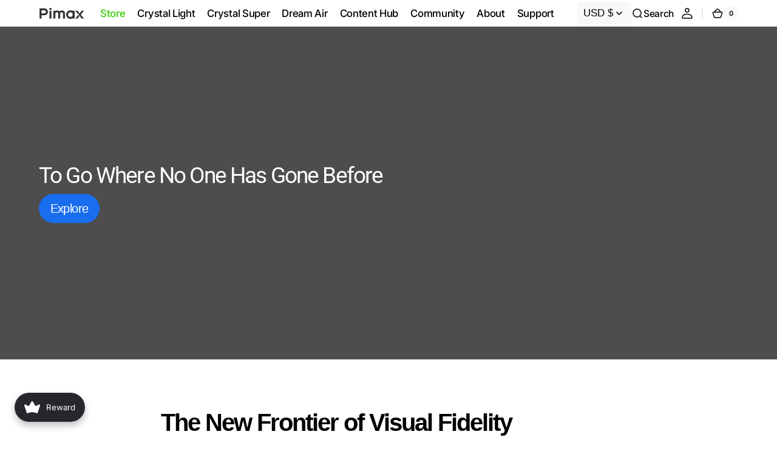

--- FILE ---
content_type: text/html; charset=utf-8
request_url: https://pimax.com/?rfsn=3190330.b58703&utm_source=refersion&utm_medium=affiliate&utm_campaign=3190330.b58703
body_size: 119958
content:
<!doctype html>
<html 
class="no-js" 
data-scheme="light"
lang="en"
dir="ltr"
>
  <head>





<script src="/cdn/shopifycloud/consent-tracking-api/v0.1/consent-tracking-api.js"></script>

<script type="text/javascript">
  var Y=Object.defineProperty;var X=(m,g,p)=>g in m?Y(m,g,{enumerable:!0,configurable:!0,writable:!0,value:p}):m[g]=p;var n=(m,g,p)=>X(m,typeof g!="symbol"?g+"":g,p);(function(){"use strict";var m=" daum[ /]| deusu/| yadirectfetcher|(?:^|[^g])news(?!sapphire)|(?<! (?:channel/|google/))google(?!(app|/google| pixel))|(?<! cu)bots?(?:\\b|_)|(?<!(?:lib))http|(?<![hg]m)score|(?<!cam)scan|@[a-z][\\w-]+\\.|\\(\\)|\\.com\\b|\\btime/|\\||^<|^[\\w \\.\\-\\(?:\\):%]+(?:/v?\\d+(?:\\.\\d+)?(?:\\.\\d{1,10})*?)?(?:,|$)|^[^ ]{50,}$|^\\d+\\b|^\\w*search\\b|^\\w+/[\\w\\(\\)]*$|^active|^ad muncher|^amaya|^avsdevicesdk/|^biglotron|^bot|^bw/|^clamav[ /]|^client/|^cobweb/|^custom|^ddg[_-]android|^discourse|^dispatch/\\d|^downcast/|^duckduckgo|^email|^facebook|^getright/|^gozilla/|^hobbit|^hotzonu|^hwcdn/|^igetter/|^jeode/|^jetty/|^jigsaw|^microsoft bits|^movabletype|^mozilla/\\d\\.\\d\\s[\\w\\.-]+$|^mozilla/\\d\\.\\d\\s\\(compatible;?(?:\\s\\w+\\/\\d+\\.\\d+)?\\)$|^navermailapp|^netsurf|^offline|^openai/|^owler|^php|^postman|^python|^rank|^read|^reed|^rest|^rss|^snapchat|^space bison|^svn|^swcd |^taringa|^thumbor/|^track|^w3c|^webbandit/|^webcopier|^wget|^whatsapp|^wordpress|^xenu link sleuth|^yahoo|^yandex|^zdm/\\d|^zoom marketplace/|^$|analyzer|archive|ask jeeves/teoma|audit|bit\\.ly/|bluecoat drtr|browsex|burpcollaborator|capture|catch|check\\b|checker|chrome-lighthouse|chromeframe|classifier|cloudflare|convertify|crawl|cypress/|dareboost|datanyze|dejaclick|detect|dmbrowser|download|evc-batch/|exaleadcloudview|feed|firephp|functionize|gomezagent|grab|headless|httrack|hubspot marketing grader|hydra|ibisbrowser|infrawatch|insight|inspect|iplabel|ips-agent|java(?!;)|library|linkcheck|mail\\.ru/|manager|measure|neustar wpm|node|nutch|offbyone|onetrust|optimize|pageburst|pagespeed|parser|perl|phantomjs|pingdom|powermarks|preview|proxy|ptst[ /]\\d|retriever|rexx;|rigor|rss\\b|scrape|server|sogou|sparkler/|speedcurve|spider|splash|statuscake|supercleaner|synapse|synthetic|tools|torrent|transcoder|url|validator|virtuoso|wappalyzer|webglance|webkit2png|whatcms/|xtate/",g=/bot|crawl|http|lighthouse|scan|search|spider/i,p;function M(){if(p instanceof RegExp)return p;try{p=new RegExp(m,"i")}catch{p=g}return p}function O(c){return!!c&&M().test(c)}/*! js-cookie v3.0.5 | MIT */function _(c){for(var e=1;e<arguments.length;e++){var t=arguments[e];for(var i in t)c[i]=t[i]}return c}var U={read:function(c){return c[0]==='"'&&(c=c.slice(1,-1)),c.replace(/(%[\dA-F]{2})+/gi,decodeURIComponent)},write:function(c){return encodeURIComponent(c).replace(/%(2[346BF]|3[AC-F]|40|5[BDE]|60|7[BCD])/g,decodeURIComponent)}};function S(c,e){function t(r,s,a){if(!(typeof document>"u")){a=_({},e,a),typeof a.expires=="number"&&(a.expires=new Date(Date.now()+a.expires*864e5)),a.expires&&(a.expires=a.expires.toUTCString()),r=encodeURIComponent(r).replace(/%(2[346B]|5E|60|7C)/g,decodeURIComponent).replace(/[()]/g,escape);var o="";for(var h in a)a[h]&&(o+="; "+h,a[h]!==!0&&(o+="="+a[h].split(";")[0]));return document.cookie=r+"="+c.write(s,r)+o}}function i(r){if(!(typeof document>"u"||arguments.length&&!r)){for(var s=document.cookie?document.cookie.split("; "):[],a={},o=0;o<s.length;o++){var h=s[o].split("="),d=h.slice(1).join("=");try{var f=decodeURIComponent(h[0]);if(a[f]=c.read(d,f),r===f)break}catch{}}return r?a[r]:a}}return Object.create({set:t,get:i,remove:function(r,s){t(r,"",_({},s,{expires:-1}))},withAttributes:function(r){return S(this.converter,_({},this.attributes,r))},withConverter:function(r){return S(_({},this.converter,r),this.attributes)}},{attributes:{value:Object.freeze(e)},converter:{value:Object.freeze(c)}})}var R=S(U,{path:"/"});const F=c=>{const e=window.innerWidth<768||window.outerWidth<768?"mobile":"desktop";return c===e},L=(c,e)=>{const t=!!e,i=String(c)==="true";return t===i},I="shg_geo_data";function B(c,e){const t=c-e;return Math.floor(t/(1e3*60*60*24))}function N(){if(new URLSearchParams(window.location.search).get("shg_geo_cache")==="false")return null;let e=null;try{const t=localStorage.getItem(I);if(t){const i=JSON.parse(t),r=Date.now();i.timestamp&&B(r,i.timestamp)<=7?e=i:localStorage.removeItem(I)}}catch(t){return console.error("Error reading geo data from cache:",t),localStorage.removeItem(I),null}return e}function q(c){let e=null;if(!c)return console.warn("Geo location API URL not configured."),e;try{const t=new XMLHttpRequest;t.open("GET",c,!1),t.send(null),t.status===200?(e=JSON.parse(t.responseText),e?(e.timestamp=Date.now(),localStorage.setItem(I,JSON.stringify(e))):(console.error("Geo API response parsed to null or undefined."),e=null)):console.error(`Geo API request failed with status: ${t.status}`)}catch(t){console.error("Error fetching geo data from API:",t)}return e}function Q(c){let e=null;try{const t=N();t?(e=t,console.debug("Loaded geo data from cache:",e)):(e=q(c),console.debug("Fetched geo data from API:",e))}catch(t){console.error("Error initializing geo data:",t),e=null}return e}const j=(c,e)=>{const{type:t,country_code:i,toponym_name:r,parent_name:s}=c||{},{country:a,region:o,city:h}=e||{};if(!t||!i||!e)return!1;switch(t){case"country":return a===i;case"region":return o===r&&a===i;case"city":return h===r&&o===s&&a===i;default:return console.debug("Unknown location type:",t),!1}},x=c=>typeof c!="string"?!1:document.referrer.toLowerCase().includes(c.toLowerCase()),$=c=>typeof c!="string"?!1:window.location.href.toLowerCase().includes(c.toLowerCase()),G=(c,e,t)=>{if(!e)return!1;const{expectedTimeInMillseconds:i,withinOrAfter:r}=c||{};if(typeof i!="number"||!r)return!1;const s=e.first_visit_timestamp;return r==="within"?s+i>t:s+i<t},K=(c,e,t)=>e?t-e.first_visit_timestamp<18e5===c:c===!0;function H(c,e){return c===e}const y=class y{constructor(e){n(this,"visitorDetails",null);n(this,"currentTime");n(this,"geoLocationApi");n(this,"customerId");n(this,"isB2B");n(this,"internalGeoData");n(this,"isGeoDataInitialized",!1);n(this,"checkers",{device:e=>F(e),logged_in:(e,t)=>L(e,this.customerId),new_visitor:(e,t)=>K(e,t.visitorDetails,t.currentTime),returning_visitor:(e,t)=>G(e,t.visitorDetails,t.currentTime),url_contains:e=>$(e),referrer_contains:e=>x(e),location:(e,t)=>j(e,t.geoData),b2b:e=>H(e,this.isB2B)});this.geoLocationApi=e.geoLocationApi,this.customerId=e.customerId,this.isB2B=e.isB2B,this.currentTime=Date.now(),this.initializeVisitorDetails()}initializeVisitorDetails(){var e;try{const t=localStorage.getItem(y.VISITOR_DETAILS_KEY);t&&(this.visitorDetails=JSON.parse(t),typeof((e=this.visitorDetails)==null?void 0:e.first_visit_timestamp)!="number"&&(console.warn("Invalid visitor details found in storage, resetting."),this.visitorDetails=null)),this.visitorDetails===null?(console.debug("Initializing new visitor details."),this.visitorDetails={first_visit_timestamp:this.currentTime},localStorage.setItem(y.VISITOR_DETAILS_KEY,JSON.stringify(this.visitorDetails))):console.debug("Loaded visitor details from storage:",this.visitorDetails)}catch(t){console.error("Error initializing visitor details:",t),localStorage.removeItem(y.VISITOR_DETAILS_KEY),this.visitorDetails={first_visit_timestamp:this.currentTime},localStorage.setItem(y.VISITOR_DETAILS_KEY,JSON.stringify(this.visitorDetails))}}check(e){const t=this.checkers[e.audience_type];if(!t)return console.warn(`Unknown audience type: ${e.audience_type}`),!1;e.audience_type==="location"&&(e.value=this.snakeCaseKeys(e.value),this.isGeoDataInitialized||(console.debug("Location check required, initializing geoData..."),this.internalGeoData=Q(this.geoLocationApi),this.isGeoDataInitialized=!0,console.debug("GeoData initialization result:",this.internalGeoData)));const i={geoData:this.internalGeoData===void 0?null:this.internalGeoData,visitorDetails:this.visitorDetails,currentTime:this.currentTime};try{const r=!!t(e.value,i);return console.debug("Audience check result:",{audience:e,internalContext:i,matched:r}),e.condition==="is_not"?!r:r}catch(r){return console.error("Error during audience check:",{audience:e,internalContext:i,error:r}),!1}}snakeCaseKeys(e){if(typeof e!="object")return e;const t={};for(const[i,r]of Object.entries(e)){const s=i.replace(/[A-Z]/g,a=>`_${a.toLowerCase()}`);t[s]=r}return t}};n(y,"VISITOR_DETAILS_KEY","_shg_ab_visitor_details");let k=y;class J{constructor(e,t){n(this,"buyItNowHandlerAttached",!1);n(this,"currentPricingVariantId",null);n(this,"storefrontAccessToken");n(this,"shopDomain");n(this,"trackDispatchedSelection",(e,t)=>{const i=e&&e.isFirstAssignment===!1?"cache":t.distribution_method,r={shop_id:t.shop_id,optimization_id:e==null?void 0:e.optimization.id,variant_id:e==null?void 0:e.selectedVariant.id,details:{optimization_ids:t.optimization_ids,distribution_method:i,selection_details:t.selection_details,cache:t.cache,context:t.context,optimization_matches:t.optimization_matches}};this.trackingService.trackDispatch("dispatched",r)});this.trackingService=e,this.storefrontAccessToken=(t==null?void 0:t.storefrontAccessToken)??null,this.shopDomain=(t==null?void 0:t.shopDomain)??null,this.currentPricingVariantId=(t==null?void 0:t.currentPricingVariantId)??null,typeof document<"u"&&document.readyState==="loading"?document.addEventListener("DOMContentLoaded",()=>{this.attachPriceTestBuyItNowHandler()}):setTimeout(()=>{this.attachPriceTestBuyItNowHandler()},100)}async createCartAndGetCheckoutUrl(e,t,i){var o,h,d,f,C;if(!this.storefrontAccessToken||!this.shopDomain)return null;const r=`
      mutation cartCreate($input: CartInput!) {
        cartCreate(input: $input) {
          cart {
            id
            checkoutUrl
          }
          userErrors {
            field
            message
          }
        }
      }
    `,s=i?[{key:"shogun_variant_id",value:i}]:[],a={input:{lines:[{merchandiseId:`gid://shopify/ProductVariant/${e}`,quantity:t}],attributes:s}};try{const P=JSON.stringify({query:r,variables:a}),z=`https://${this.shopDomain}/api/2025-10/graphql.json`;console.debug("shogun: cartCreate request URL:",z),console.debug("shogun: cartCreate request body:",P);const b=await(await fetch(z,{method:"POST",headers:{"Content-Type":"application/json","X-Shopify-Storefront-Access-Token":this.storefrontAccessToken},body:P})).json();return console.debug("shogun: cartCreate full response:",JSON.stringify(b,null,2)),(d=(h=(o=b.data)==null?void 0:o.cartCreate)==null?void 0:h.cart)!=null&&d.checkoutUrl?(console.debug("shogun: cartCreate successful, checkoutUrl:",b.data.cartCreate.cart.checkoutUrl),b.data.cartCreate.cart.checkoutUrl):(console.error("shogun: cartCreate failed:",((C=(f=b.data)==null?void 0:f.cartCreate)==null?void 0:C.userErrors)||b.errors),null)}catch(P){return console.error("shogun: cartCreate error:",P),null}}async addToCartAndCheckout(e,t,i){const r={items:[{id:e,quantity:t}]};i&&(r.attributes={shogun_variant_id:i});try{const s=await fetch("/cart/add.js",{method:"POST",headers:{"Content-Type":"application/json"},body:JSON.stringify(r)});s.ok?(console.debug("shogun: added to cart, redirecting to checkout"),window.location.href="/checkout"):console.error("shogun: cart add failed:",await s.text())}catch(s){console.error("shogun: cart add error:",s)}}attachPriceTestBuyItNowHandler(){if(this.buyItNowHandlerAttached)return;this.buyItNowHandlerAttached=!0;const e=async i=>{const r=new FormData(i);let s=r.get("id")||r.get("variant_id");if(console.debug("shogun: buy-it-now form data:",Object.fromEntries(r.entries())),console.debug("shogun: raw variantId from form:",s),!s){console.debug("shogun: no variant ID found for buy-it-now");return}if(s.includes("gid://")){const h=s.match(/\/(\d+)$/);h&&(s=h[1],console.debug("shogun: extracted numeric ID from GID:",s))}const a=parseInt(r.get("quantity")||"1",10)||1,o=this.currentPricingVariantId;if(console.debug("shogun: buy-it-now details:",{variantId:s,quantity:a,pricingVariantId:o,storefrontAccessToken:this.storefrontAccessToken?"***":null,shopDomain:this.shopDomain}),this.storefrontAccessToken&&this.shopDomain){console.debug("shogun: attempting cartCreate with merchandiseId:",`gid://shopify/ProductVariant/${s}`);const h=await this.createCartAndGetCheckoutUrl(s,a,o);if(h){console.debug("shogun: redirecting to cartCreate checkoutUrl (original cart preserved)"),window.location.href=h;return}}console.debug("shogun: falling back to cart add with pricing variant"),await this.addToCartAndCheckout(s,a,o)};typeof document<"u"&&(()=>{document.addEventListener("click",i=>{const r=i.target;if(!r)return;const s=r.closest('[data-ab-price-test-payment-button="true"]');if(!s||!r.closest('shopify-buy-it-now-button, shopify-accelerated-checkout, [data-shopify="payment-button"]'))return;const o=s.closest("form");o&&(i.preventDefault(),i.stopPropagation(),i.stopImmediatePropagation(),e(o))},{capture:!0})})()}extractViewParamFromFullTemplateKey(e){const t=e.split("/").pop().split(".");return t.slice(1,t.length-1).join(".")}async handleRedirect(e){const t=new URL(window.location.href),i=new URL(window.location.href);if(e.optimization.scope==="theme")i.searchParams.set("preview_theme_id",e.selectedVariant.config.theme_id);else if(e.optimization.scope==="url_redirect")i.pathname=e.languageRootUrl!=="/"?e.languageRootUrl+e.selectedVariant.config.path:e.selectedVariant.config.path;else{const r=this.extractViewParamFromFullTemplateKey(e.selectedVariant.config.full_template_key);i.searchParams.set("view",r)}t.toString()===i.toString()?this.hideViewParam():this.redirectWithoutCache(i)}hideViewParam(){const e=new URL(window.location.href);e.searchParams.delete("view"),window.history.replaceState({},"",e.toString())}dispatch(e,t,i){let r=null;if(e[0].optimization.scope=="price"){const s=e[0];if(r=s,this.currentPricingVariantId=t||s.selectedVariant.id,this.attachPriceTestBuyItNowHandler(),t)console.debug("shogun: price variant already assigned, returning");else{const a=s.selectedVariant.id;console.debug("shogun: assigning price variant");const o=JSON.stringify({attributes:{shogun_variant_id:a}}),h=new XMLHttpRequest;h.open("POST","/cart/update.js",!0),h.setRequestHeader("Content-Type","application/json"),h.onreadystatechange=()=>{if(h.readyState==4&&h.status==200){console.debug("shogun: reloading to reflect cart pricing");const d=new URL(window.location.href);this.redirectWithoutCache(d)}},h.send(o)}}else{const s=e.find(o=>o.matchingVariant.id!==o.selectedVariant.id);if(console.debug("redirectingSelection",s),s&&(s.optimization.scope!=="url_redirect"||s.isFirstAssignment===!0||s.optimization.config.permanent_redirect===!0))return this.trackDispatchedSelection(s,i),this.handleRedirect(s);const a=new Set(e.map(o=>o.optimization.scope));(a.has("template")||a.has("page"))&&this.hideViewParam(),r=e.find(o=>o.current())||s||null}e.length>0&&!r&&(r=e[0]),(r||e.length>0)&&this.trackDispatchedSelection(r,i),e.filter(s=>s.current()).forEach(s=>{this.trackingService.trackVariantImpression(s.selectedVariant,s.optimization.type)})}redirectWithoutCache(e){typeof e=="string"&&(e=new URL(e)),e.searchParams.delete("cache"),document.referrer!=""&&sessionStorage.setItem(E,document.referrer),console.debug("shogun: redirecting to ",e),window.location.replace(e)}}class v{constructor(e){n(this,"optimization");n(this,"matchingVariant");n(this,"selectedVariant");n(this,"isFirstAssignment");n(this,"languageRootUrl");this.optimization=e.optimization,this.matchingVariant=e.matchingVariant,this.selectedVariant=e.selectedVariant,this.isFirstAssignment=e.isFirstAssignment,this.languageRootUrl=e.languageRootUrl}current(){return this.matchingVariant.id===this.selectedVariant.id}}const w=class w{constructor(){n(this,"ran",!1)}removePreviewBarIframe(){console.debug("Setting up preview bar iframe removal");const e=()=>{w.PREVIEW_BAR_IFRAME_IDS.forEach(t=>{const i=document.getElementById(t);i&&(console.debug(`Removing preview bar iframe with id: ${t}`),i.remove())})};e(),document.addEventListener("DOMContentLoaded",()=>{console.debug("DOM loaded, setting up mutation observer for preview bar");const t=new MutationObserver(i=>{i.forEach(r=>{r.addedNodes.forEach(s=>{if(s.nodeType===Node.ELEMENT_NODE){const a=s;w.PREVIEW_BAR_IFRAME_IDS.includes(a.id)&&(console.debug(`Detected and removing preview bar iframe with id: ${a.id} via observer`),a.remove())}})})});if(document.body)t.observe(document.body,{childList:!0,subtree:!0});else{const i=new MutationObserver(()=>{document.body&&(t.observe(document.body,{childList:!0,subtree:!0}),e(),i.disconnect())});i.observe(document.documentElement,{childList:!0})}e()})}run(){this.ran||(this.removePreviewBarIframe(),this.ran=!0)}};n(w,"PREVIEW_BAR_IFRAME_IDS",["preview-bar-iframe","PBarNextFrameWrapper"]);let T=w;const D="_shg_analytics_queue";class W{enqueue(e){const t={...e,id:crypto.randomUUID(),attempts:0,createdAt:Date.now()},i=this.readQueue();return i[t.category].push(t),this.writeQueue(i),t}all(){const e=this.readQueue();return[...e.shogun_load,...e.dispatcher].sort((t,i)=>t.createdAt-i.createdAt)}update(e){const t=this.readQueue(),i=t[e.category],r=i.findIndex(s=>s.id===e.id);r!==-1&&(i[r]=e,this.writeQueue(t))}remove(e){const t=this.readQueue(),i=t[e.category],r=i.findIndex(s=>s.id===e.id);r!==-1&&(i.splice(r,1),this.writeQueue(t))}findLatest(e){const i=this.readQueue()[e];if(i.length!==0)return i[i.length-1]}readQueue(){const e=localStorage.getItem(D);if(!e)return this.emptyQueue();try{const t=JSON.parse(e);return t.shogun_load||(t.shogun_load=[]),t.dispatcher||(t.dispatcher=[]),t}catch(t){return console.error("shogun: failed to parse analytics queue storage, resetting",t),localStorage.removeItem(D),this.emptyQueue()}}writeQueue(e){try{localStorage.setItem(D,JSON.stringify(e))}catch(t){console.error("shogun: failed to save analytics queue",t)}}emptyQueue(){return{shogun_load:[],dispatcher:[]}}}const u=class u{constructor(e,t,i,r,s,a){n(this,"publishable",!1);n(this,"allowed",null);n(this,"eventQueue",new W);n(this,"processingQueue",!1);n(this,"pendingProcess",!1);n(this,"processTimer",null);n(this,"trackVariantImpression",(e,t)=>{const i={page_type:this.pageType,page_id:this.pageId,app_type:t=="ab_test"?"ab_testing":"personalization",original_referrer:this.originalReferrer};i.optimization_id=e.optimization_id,i.variant_id=e.id,console.debug(`Tracking variant impression: optimization=${e.optimization_id}, variant=${e.id}`),this.enqueueShogunLoadEvent(i)});n(this,"trackPage",()=>{const e={page_type:this.pageType,page_id:this.pageId,app_type:"ab_testing"};this.enqueueShogunLoadEvent(e)});n(this,"trackDispatch",(e,t)=>{this.enqueueEvent({category:"dispatcher",event:e,data:t})});n(this,"enqueueEvent",e=>{console.debug("shogun: enqueueing tracking event",{category:e.category,event:"event"in e?e.event:void 0}),e.category==="shogun_load"&&(!this.publishable||this.allowed!==!0)&&console.debug("shogun: not ready, enqueueing shogun:load event");try{this.eventQueue.enqueue(e),this.scheduleProcessQueue()}catch(t){console.error("shogun: failed to enqueue analytics event",t)}});n(this,"enqueueShogunLoadEvent",e=>{this.enqueueEvent({category:"shogun_load",data:e})});n(this,"waitForPublishable",()=>{var i,r;let e=0;const t=()=>{var s,a;if(typeof((a=(s=window.Shopify)==null?void 0:s.analytics)==null?void 0:a.publish)>"u")if(e<=u.retryAttemptsLimit){setTimeout(t,u.retryIntervalInMs);return}else{console.warn("shogun:ts: Shopify analytics unavailable after 30s"),this.handleError("Error initializing TrackingService: Shopify analytics not available after 30s");return}console.debug("shogun:ts: publishable"),this.publishable=!0,this.scheduleProcessQueue()};(r=(i=window.Shopify)==null?void 0:i.analytics)!=null&&r.publish?(console.debug("shogun:ts: publishable"),this.publishable=!0):(console.debug("shogun:ts: analytics api not available yet, waiting..."),t())});n(this,"waitForConsent",()=>{var i,r;let e=0;const t=()=>{if(typeof window.Shopify>"u"&&e<=u.retryAttemptsLimit){setTimeout(t,u.retryIntervalInMs);return}window.Shopify.loadFeatures([{name:"consent-tracking-api",version:"0.1"}],s=>{var a;if(s&&s.length>0){let o=[];s.forEach(h=>{console.error(h),o.push(h.message)}),this.handleError(`Error initializing TrackingService: ${o.join(", ")}`)}else console.debug("shogun:ts: consent available"),this.handleConsentChange(((a=window.Shopify.customerPrivacy)==null?void 0:a.analyticsProcessingAllowed())??!1)})};(r=(i=window.Shopify)==null?void 0:i.customerPrivacy)!=null&&r.analyticsProcessingAllowed?(console.debug("shogun:ts: consent available"),this.allowed=window.Shopify.customerPrivacy.analyticsProcessingAllowed()):(console.debug("shogun:ts: privacy api not available yet, waiting..."),t())});n(this,"handleConsentChange",e=>{this.allowed=e,console.debug("shogun: analytics consent updated to: ",this.allowed),this.scheduleProcessQueue()});n(this,"scheduleProcessQueue",()=>{if(this.processingQueue){this.pendingProcess=!0;return}this.processingQueue=!0;try{this.processQueue()}catch(e){console.error("shogun: error processing analytics queue",e)}finally{this.processingQueue=!1,this.pendingProcess&&(this.pendingProcess=!1,this.scheduleProcessQueue())}});n(this,"scheduleProcessQueueAfter",e=>{this.processTimer||(this.processTimer=setTimeout(()=>{this.processTimer=null,this.scheduleProcessQueue()},e))});n(this,"handleError",e=>{let t,i;const r=this.eventQueue.findLatest("shogun_load");r&&(t=r.data.optimization_id,i=r.data.variant_id),this.trackDispatchFallback("errored",{shop_id:this.shopId,dispatcher_session_id:this.dispatcherSessionId,optimization_id:t,variant_id:i,details:{error:e}})});n(this,"dispatcherFallbackReady",e=>e.category!=="dispatcher"?!1:Date.now()-e.createdAt>=u.dispatchFallbackDelayInMs);n(this,"trackDispatchFallback",(e,t)=>{console.debug(`shogun: sending dispatch:${e} via fallback`),t.name=e,fetch(`${this.analyticsUrl}/dispatcher/${e}`,{method:"POST",headers:{"Content-Type":"application/json"},body:JSON.stringify(t),keepalive:!0})});n(this,"prepareFallbackPayload",e=>{const t=this.clonePayload(e);return t.shop_id=t.shop_id||this.shopId,t.dispatcher_session_id=this.dispatcherSessionId,t.details||(t.details={}),t});n(this,"clonePayload",e=>{try{return JSON.parse(JSON.stringify(e))}catch{return e}});this.shopId=e,this.pageType=t,this.pageId=i,this.originalReferrer=r,this.analyticsUrl=s,this.dispatcherSessionId=a,this.waitForPublishable(),this.waitForConsent(),document.addEventListener("visitorConsentCollected",o=>{this.handleConsentChange(o.detail.analyticsAllowed)}),this.scheduleProcessQueue()}processQueue(){console.debug("shogun: processing queue");const e=this.eventQueue.all();let t=!1;for(const i of e){if(this.shouldDropEvent(i)){this.eventQueue.remove(i);continue}if(this.isWithinBackoffWindow(i)){t=!0;continue}if(!this.isEventReady(i)){t=!0;continue}let r="success";try{r=this.deliverEvent(i)}catch(s){console.error("shogun: error delivering analytics event",s),r="retry"}r==="success"||r==="drop"?this.eventQueue.remove(i):(i.attempts+=1,i.lastAttemptedAt=Date.now(),this.eventQueue.update(i),t=!0)}t&&this.scheduleProcessQueueAfter(u.queueRetryDelayInMs)}shouldDropEvent(e){return Date.now()-e.createdAt>u.maxQueueAgeInMs||e.attempts>=u.maxQueueAttempts||e.category==="dispatcher"&&!e.event}isWithinBackoffWindow(e){if(!e.lastAttemptedAt)return!1;const t=u.queueRetryDelayInMs*Math.pow(2,Math.min(e.attempts,u.maxQueueAttempts));return Date.now()-e.lastAttemptedAt<t}isEventReady(e){return e.category==="shogun_load"?this.publishable&&this.allowed===!0:e.category==="dispatcher"?this.allowed===!0&&this.publishable?!0:this.dispatcherFallbackReady(e):!1}deliverEvent(e){return e.category==="shogun_load"?this.deliverShogunLoad(e):this.deliverDispatch(e)}deliverShogunLoad(e){const t=e.data;try{if(console.debug("Firing shogun:load event",t),!window.Shopify.analytics.publish)throw new Error("Shopify analytics publish is not available");return window.Shopify.analytics.publish("shogun:load",t),"success"}catch(i){return console.error("Error publishing shogun:load event:",i),"retry"}}deliverDispatch(e){if(e.category!=="dispatcher"||!e.event)return"drop";if(this.allowed===!0&&this.publishable){const i=`shogun:dispatcher:${e.event}`;try{if(console.debug(`Firing ${i} event`,e.data),!window.Shopify.analytics.publish)throw new Error("Shopify analytics publish is not available");return window.Shopify.analytics.publish(i,e.data),"success"}catch(r){console.error(`Error publishing ${i} event:`,r);const s=this.prepareFallbackPayload(e.data);return s.details||(s.details={}),s.details.error=`Error publishing ${i} event: ${r.message}`,this.trackDispatchFallback(e.event,s),"success"}}if(!this.dispatcherFallbackReady(e))return"retry";const t=this.prepareFallbackPayload(e.data);return this.trackDispatchFallback(e.event,t),"success"}};n(u,"retryIntervalInMs",250),n(u,"retryAttemptsLimit",3e4/u.retryIntervalInMs),n(u,"queueRetryDelayInMs",1e3),n(u,"maxQueueAttempts",5),n(u,"maxQueueAgeInMs",24*60*60*1e3),n(u,"dispatchFallbackDelayInMs",30*1e3);let A=u;const E="_shg_referrer",l=class l{constructor(e){n(this,"shopId");n(this,"optimizations");n(this,"currentThemeId");n(this,"pageId");n(this,"pageType");n(this,"currentPartialTemplateKey");n(this,"distributionMethod");n(this,"cachedOptimizations");n(this,"audienceChecker");n(this,"personalizations");n(this,"abTests");n(this,"dispatcher");n(this,"trackingService");n(this,"currentPath");n(this,"themeTestHandler");n(this,"currentPricingVariantId");n(this,"languageRootUrl");n(this,"dispatcherSessionId");n(this,"originalReferrer");n(this,"inAudience",e=>this.audienceChecker.check(e));if(this.originalReferrer=sessionStorage.getItem(E),this.originalReferrer){sessionStorage.removeItem(E),console.debug("shogun: retaining original referrer: ",this.originalReferrer);try{Object.defineProperty(document,"referrer",{get:()=>this.originalReferrer})}catch(a){console.debug("shogun: failed to set original referrer via `Object.defineProperty`"),console.error(a);try{window.document.__defineGetter__("referrer",()=>this.originalReferrer)}catch(o){console.debug("shogun: failed to set original referrer via `__defineGetter__`"),console.error(o)}}}this.shopId=e.shopId,this.currentThemeId=e.currentThemeId,this.currentPricingVariantId=e.currentPricingVariantId;const t=e.optimizations||[];e.defaultThemeId!==this.currentThemeId?this.optimizations=t.filter(a=>a.scope==="price"||a.variants.some(o=>o.config.theme_id===this.currentThemeId)):this.optimizations=t,this.personalizations=this.optimizations.filter(a=>a.type==="personalization"),this.abTests=this.optimizations.filter(a=>a.type==="ab_test"),this.distributionMethod=e.distributionMethod||l.DEFAULT_DISTRIBUTION_METHOD,this.pageId=e.pageId,this.pageType=e.pageType,this.languageRootUrl=e.languageRootUrl;const i=this.pageType==="metaobject"?"templates/metaobject/":"templates/",r=[e.templateName,e.templateSuffix].filter(Boolean).join(".");this.currentPartialTemplateKey=i+r,this.currentPath=window.location.pathname,this.cachedOptimizations=JSON.parse(localStorage.getItem(l.OPTIMIZATIONS_CACHE_KEY)||"{}"),this.audienceChecker=new k(e),e.sessionIdOverride?this.dispatcherSessionId=e.sessionIdOverride:(this.dispatcherSessionId=R.get(l.DISPATCHER_SESSION_COOKIE)||crypto.randomUUID(),R.set(l.DISPATCHER_SESSION_COOKIE,this.dispatcherSessionId,{path:"/",expires:1/48})),this.trackingService=new A(this.shopId,this.pageType,this.pageId,this.originalReferrer,e.analyticsUrl,this.dispatcherSessionId);const s=new T;this.themeTestHandler=s,this.dispatcher=new J(this.trackingService,{storefrontAccessToken:e.storefrontAccessToken,shopDomain:e.shopDomain,currentPricingVariantId:e.currentPricingVariantId})}getOptimizationPriority(e){return{theme:1,template:2,page:3,url_redirect:4,price:5}[e.scope]}sortMatches(e){return[...e].sort((t,i)=>{const r=this.getOptimizationPriority(t.optimization),s=this.getOptimizationPriority(i.optimization);return r===s?0:r-s})}audienceMatchesCurrentVisitor(e){const t=e.audiences||[];return t.length===0?!0:e.audiences_condition==="any"?t.some(this.inAudience):t.every(this.inAudience)}configAudiencesMatch(e,t){const i=e.audiences||[],r=t.audiences||[];if(i.length!==r.length)return!1;const s=i.map(o=>JSON.stringify(o)),a=r.map(o=>JSON.stringify(o));return!(s.some(o=>!a.includes(o))||a.some(o=>!s.includes(o))||i.length>1&&e.audiences_condition!==t.audiences_condition)}getCachedVariant(e){const t=this.cachedOptimizations[e.id];if(t)return e.variants.find(i=>i.id===t)}setCachedVariant(e,t){this.cachedOptimizations[e.id]=t.id,console.debug("setCachedVariant",e.id,t.id),localStorage.setItem(l.OPTIMIZATIONS_CACHE_KEY,JSON.stringify(this.cachedOptimizations))}extractPartialTemplateKeyFromFullTemplateKey(e){if(!e)return;const t=e.split(".");return t.length<2?e:t.slice(0,-1).join(".")}matchesAnyAttributeOfCurrentPage(e,t){const i=this.checkTemplateMatch(t),r=this.checkThemeMatch(e,t),s=this.checkPageMatch(e),a=this.checkPathMatch(t),o=this.checkPriceMatch(e,t);return r||i&&s||a||o}getMatchingVariant(e,t=void 0){var s;const i=e.config,r=(s=t==null?void 0:t.selectedVariant)==null?void 0:s.config;for(const a of e.variants){if(!this.matchesAnyAttributeOfCurrentPage(e,a))continue;const o=e.type==="ab_test"?e.config:a.config;if(this.audienceMatchesCurrentVisitor(o)&&!(r&&!this.configAudiencesMatch(i,r)))return a}}getPersonalizationMatches(){const e=[];for(const t of this.personalizations){const i=this.getMatchingVariant(t);i&&e.push({optimization:t,matchingVariant:i})}return e}getPrioritizedNonDefaultPersonalizationSelection(){const e=this.getPersonalizationMatches();if(e.length===0)return;const t=this.sortMatches(e);for(const i of t){const s=i.optimization.variants.sort((a,o)=>a.position-o.position).find(a=>!a.config.original&&this.audienceMatchesCurrentVisitor(a.config));if(s)return new v({optimization:i.optimization,matchingVariant:i.matchingVariant,selectedVariant:s,isFirstAssignment:!0,languageRootUrl:this.languageRootUrl})}}getDefaultPersonalizationSelectionsForImpressionTracking(e){return this.getPersonalizationMatches().filter(r=>r.matchingVariant.config.original&&r.optimization.id!==(e==null?void 0:e.optimization.id)).map(r=>new v({optimization:r.optimization,matchingVariant:r.matchingVariant,selectedVariant:r.matchingVariant,isFirstAssignment:!0,languageRootUrl:this.languageRootUrl}))}getRandomVariantForOptimization(e){const t=`${this.dispatcherSessionId}-${e.id}`,r=this.hashWithDjb2(t)%l.DEFAULT_NUMBER_OF_BINS;let s=0;for(const a of e.variants)if(s+=l.DEFAULT_NUMBER_OF_BINS*(a.config.percentage||0)/100,r<s)return a;return e.variants[0]}hasAnyCachedVariants(){return this.abTests.some(e=>!!this.cachedOptimizations[e.id])}getGreedySelections(e){const t=e[Math.floor(Math.random()*e.length)],i=t.cachedVariant||this.getRandomVariantForOptimization(t.optimization);return[new v({optimization:t.optimization,matchingVariant:t.matchingVariant,selectedVariant:i,isFirstAssignment:!t.cachedVariant,languageRootUrl:this.languageRootUrl})]}userBin(){const e=this.dispatcherSessionId;return e?this.hashWithDjb2(e)%l.DEFAULT_NUMBER_OF_BINS:0}hashWithDjb2(e){let t=5381;for(let i=0;i<e.length;i++)t=(t<<5)-t+e.charCodeAt(i),t|=0;return Math.abs(t)}getVariantForUserBin(){const e=this.userBin(),t=this.abTests.flatMap(r=>r.variants);let i=0;for(const r of t)if(i+=l.DEFAULT_NUMBER_OF_BINS*(r.traffic_percentage||0)/100,e<i)return r;return null}getEvenSelections(e){const t=this.getVariantForUserBin();if(!t)return[];const i=e.find(r=>r.optimization.variants.some(s=>s.id===t.id));return i?[new v({optimization:i.optimization,matchingVariant:i.matchingVariant,selectedVariant:t,isFirstAssignment:!i.cachedVariant,languageRootUrl:this.languageRootUrl})]:[]}getAbTestMatches(e){const t=[];return this.abTests.forEach(i=>{const r=this.getMatchingVariant(i,e);if(r){const s=this.getCachedVariant(i);(r.config.original||s)&&t.push({optimization:i,matchingVariant:r,cachedVariant:s})}}),t}getAbTestSelections(e){const t=this.getAbTestMatches(e);if(t.length===0)return[];const i=t.find(r=>!!r.cachedVariant);if(!i&&this.hasAnyCachedVariants())return[];if(i)return[new v({optimization:i.optimization,matchingVariant:i.matchingVariant,selectedVariant:i.cachedVariant,isFirstAssignment:!1,languageRootUrl:this.languageRootUrl})];switch(this.distributionMethod){case"greedy":return this.getGreedySelections(t);case"even":return this.getEvenSelections(t);default:throw new Error(`Unknown distribution method: ${this.distributionMethod}`)}}isBot(){const e=navigator.userAgent,t=O(e);return console.debug("Bot testing with user agent:",e),t}handleThemeReview(){const t=new URLSearchParams(location.search).get("shgpvid"),i=sessionStorage.getItem("_shg_preview_variant_id");if(i&&(!t||i==t)){console.debug(`shogun: theme review in progress, viewing variant: ${i}`);const r=document.getElementById("shogun-price-test-preview");if(!r){console.debug("shogun: sidebar not found!!!");return}const s=r.content.cloneNode(!0);document.addEventListener("DOMContentLoaded",()=>{document.body.style.paddingLeft="32rem",document.body.prepend(s)});return}else if(t&&(!i||i!=t)){console.debug(`shogun: theme review in progress, setting variant: ${t}`),sessionStorage.setItem("_shg_preview_variant_id",t);const r=JSON.stringify({attributes:{shogun_variant_id:t}}),s=new XMLHttpRequest;s.open("POST","/cart/update.js",!0),s.setRequestHeader("Content-Type","application/json"),s.onreadystatechange=()=>{s.readyState==4&&s.status==200&&(console.debug("shogun: reloading to reflect cart pricing"),location=location)},s.send(r)}}run(){let e=null,t=this.distributionMethod,i=[];const r=(s,a={})=>{var h,d;const o=s&&s.isFirstAssignment===!1?"cache":t;return{shop_id:this.shopId,optimization_id:(h=s==null?void 0:s.optimization)==null?void 0:h.id,variant_id:(d=s==null?void 0:s.selectedVariant)==null?void 0:d.id,details:{optimization_ids:this.optimizations.map(f=>f.id),distribution_method:o,selection_details:i,...a}}};try{if(this.isBot()){console.debug("Bot traffic detected, optimizer disabled");return}this.handleThemeReview();const s=this.getPrioritizedNonDefaultPersonalizationSelection(),a=this.getAbTestSelections(s),o=[];s&&o.push(s),o.push(...a),o.push(...this.getDefaultPersonalizationSelectionsForImpressionTracking(s)),localStorage.getItem("_shg_is_merchant")||this.themeTestHandler.run(),e=o.find(d=>d.matchingVariant.id===d.selectedVariant.id)||null,e&&!e.isFirstAssignment&&(t="cache"),i=o.map(d=>({optimization_id:d.optimization.id,selected_variant_id:d.selectedVariant.id,matching_variant_id:d.matchingVariant.id}));const h={shop_id:this.shopId,optimization_ids:this.optimizations.map(d=>d.id),selection_details:i,distribution_method:t,cache:{...this.cachedOptimizations},context:{template_key:this.currentPartialTemplateKey,theme_id:this.currentThemeId,page_type:this.pageType,page_id:this.pageId},optimization_matches:this.buildOptimizationMatches(s)};if(a.forEach(d=>{this.setCachedVariant(d.optimization,d.selectedVariant)}),o.length===0){this.abTests.length>0&&(this.trackingService.trackPage(),this.trackingService.trackDispatch("skipped",r(e)));return}this.dispatcher.dispatch(o,this.currentPricingVariantId,h)}catch(s){this.trackingService.trackDispatch("errored",r(e,{error:s.message}))}}getCurrentPathWithoutLanguagePrefix(){return this.languageRootUrl==="/"||!this.currentPath.startsWith(this.languageRootUrl)?this.currentPath:this.currentPath.substring(this.languageRootUrl.length)||"/"}checkTemplateMatch(e){return this.extractPartialTemplateKeyFromFullTemplateKey(e.config.full_template_key)===this.currentPartialTemplateKey}checkThemeMatch(e,t){return e.scope==="theme"&&t.config.theme_id===this.currentThemeId}checkPageMatch(e){const{page_type:t,page_id:i}=e.config,r=!t||t===this.pageType,s=!i||i===this.pageId;return e.scope!=="url_redirect"&&r&&s}checkPathMatch(e){const t=e.config.path;if(!t)return!1;const i=this.getCurrentPathWithoutLanguagePrefix();return decodeURIComponent(t)===decodeURIComponent(i)}checkPriceMatch(e,t){return e.scope!=="price"?!1:!this.currentPricingVariantId||this.currentPricingVariantId===t.id}getDetailedMatchingInfo(e,t,i){const{page_type:r,page_id:s}=e.config,a=!r||r===this.pageType,o=!s||s===this.pageId,h=e.type==="ab_test"?e.config:t.config,d=i?this.configAudiencesMatch(e.config,i.selectedVariant.config):!1;return{matches_template:this.checkTemplateMatch(t),matches_theme:this.checkThemeMatch(e,t),matches_page_type:a,matches_page_id:o,matches_page:this.checkPageMatch(e),matches_path:this.checkPathMatch(t),matches_price:this.checkPriceMatch(e,t),matches_audience:this.audienceMatchesCurrentVisitor(h),matches_personalization_config:d}}buildOptimizationMatches(e){const t={};for(const i of this.optimizations)if(t[i.id]={},i.variants&&Array.isArray(i.variants))for(const r of i.variants)t[i.id][r.id]=this.getDetailedMatchingInfo(i,r,e);return t}};n(l,"DEFAULT_NUMBER_OF_BINS",1e4),n(l,"DEFAULT_DISTRIBUTION_METHOD","greedy"),n(l,"OPTIMIZATIONS_CACHE_KEY","_shg_ab_optimizations_cache"),n(l,"DISPATCHER_SESSION_COOKIE","_shg_dispatcher_session");let V=l;window.ShogunOptimizer=V})();

</script><script type="text/javascript">
  ;(function() {
    if (typeof ShogunOptimizer === 'undefined') {
      console.error("ShogunOptimizer is not defined. Please ensure the optimizer script is properly loaded.");
      return;
    }

    const designMode = false;
    if (designMode) {
      console.debug("Design mode is enabled, skipping optimizer initialization");
      return;
    }

    // If the referrer url is the Shopify admin url, then set a local storage shg_is_merchant flag to true
    // This is used to remove the preview bar from the page for shoppers
    const referrer = document.referrer
    if (!localStorage.getItem('_shg_is_merchant') && ((referrer.includes('admin.shopify.com') || referrer.includes('shogun')))) {
      console.debug('Setting shg_is_merchant to true')
      localStorage.setItem('_shg_is_merchant', 'true')
    }

    const urlParams = new URLSearchParams(window.location.search);
    const optimizationDisabled = urlParams.get('shg') === "false" || window.location.hostname.includes('shopifypreview');

    if (optimizationDisabled) {
      console.debug("Optimization is disabled, skipping optimizer initialization");
      return;
    }

    const shopMetafieldConfig = {"default_theme_id":135413661739,"method":"greedy","optimizations":[],"expires_at":1768809004000,"env":"production"} || {};
    const optimizationsData = shopMetafieldConfig.expires_at > Date.now() ? (shopMetafieldConfig.optimizations || []) : [];

    const optimizerConfig = {
      shopId: "ce5773b3-8a38-4efc-ad21-f78728797d1e",
      optimizations: optimizationsData,
      distributionMethod: urlParams.get('shgMethod') || shopMetafieldConfig.method,
      defaultThemeId: String(shopMetafieldConfig.default_theme_id),
      currentThemeId: "135413661739",
      pageId: "",
      pageType: "homepage",
      templateName: "index",
      templateSuffix: "",
      customerId: "",
      isB2B: false,
      sessionIdOverride: urlParams.get('shgSessionId'),
      geoLocationApi: "https://ipinfo.io/json?token=f2ae3a557d807b",
      currentPricingVariantId: null,
      languageRootUrl: "/",
      analyticsUrl: "https://shogun-abc-production.global.ssl.fastly.net",
      storefrontAccessToken: null,
      shopDomain: ""
    };

    console.debug("Initializing ShogunOptimizer with config:", optimizerConfig);
    const optimizer = new ShogunOptimizer(optimizerConfig);
    optimizer.run();
  })();
</script>


<!--LOOMI SDK-->
<!--DO NOT EDIT-->
<link rel="preconnect"  href="https://live.visually-io.com/" crossorigin data-em-disable>
<link rel="dns-prefetch" href="https://live.visually-io.com/" data-em-disable>
<script>
(()=> {
    const env = 2;
    var store = "pimax-test.myshopify.com";
    var alias = store.replace(".myshopify.com", "").replaceAll("-", "_").toUpperCase();
    var jitsuKey =  "js.12737675323";
    window.loomi_ctx = {...(window.loomi_ctx || {}),storeAlias:alias,jitsuKey,env};
    
    
    
	
})()
</script>
<link href="https://live.visually-io.com/widgets/vsly-preact.min.js?k=js.12737675323&e=2&s=PIMAX_TEST" rel="preload" as="script" data-em-disable>
<script type="text/javascript" src="https://live.visually-io.com/widgets/vsly-preact.min.js?k=js.12737675323&e=2&s=PIMAX_TEST" data-em-disable></script>
<link href="https://live.visually-io.com/cf/PIMAX_TEST.js" rel="preload" as="script" data-em-disable>
<link href="https://live.visually-io.com/v/visually.js" rel="preload" as="script" data-em-disable>
<script type="text/javascript" src="https://live.visually-io.com/cf/PIMAX_TEST.js" data-em-disable></script>
<script type="text/javascript" src="https://live.visually-io.com/v/visually.js" data-em-disable></script>
<script defer type="text/javascript" src="https://live.visually-io.com/v/visually-a.js" data-em-disable></script>
<!--LOOMI SDK-->

<meta charset="utf-8">
    <meta http-equiv="X-UA-Compatible" content="IE=edge">
    <meta name="viewport" content="width=device-width,initial-scale=1">
    <meta name="theme-color" content="">
    <link rel="canonical" href="https://pimax.com/">
    <link rel="preconnect" href="https://cdn.shopify.com" crossorigin><link rel="icon" type="image/png" href="//pimax.com/cdn/shop/files/icon_black_green_wp.webp?crop=center&height=32&v=1714037115&width=32"><title>
      Pimax | Highest Clarity VR Headsets &ndash; Pimax Store</title>

    
      <meta
        name="description"
        content="Pimax: Leading Innovator in Wide-FOV &amp; High-Resolution VR Headsets for Gaming &amp; Simulation. Dive into a world of unparalleled clarity and immersion with our high-end VR headsets."
      >
    

    

<meta property="og:site_name" content="Pimax Store">
<meta property="og:url" content="https://pimax.com/">
<meta property="og:title" content="Pimax | Highest Clarity VR Headsets">
<meta property="og:type" content="website">
<meta property="og:description" content="Pimax: Leading Innovator in Wide-FOV &amp; High-Resolution VR Headsets for Gaming &amp; Simulation. Dive into a world of unparalleled clarity and immersion with our high-end VR headsets."><meta property="og:image" content="http://pimax.com/cdn/shop/files/Super-banner-new_e77f5034-dec5-4614-832e-b0f79342b186.webp?v=1755263229">
  <meta property="og:image:secure_url" content="https://pimax.com/cdn/shop/files/Super-banner-new_e77f5034-dec5-4614-832e-b0f79342b186.webp?v=1755263229">
  <meta property="og:image:width" content="2100">
  <meta property="og:image:height" content="900"><meta name="twitter:site" content="@pimaxofficial"><meta name="twitter:card" content="summary_large_image">
<meta name="twitter:title" content="Pimax | Highest Clarity VR Headsets">
<meta name="twitter:description" content="Pimax: Leading Innovator in Wide-FOV &amp; High-Resolution VR Headsets for Gaming &amp; Simulation. Dive into a world of unparalleled clarity and immersion with our high-end VR headsets.">


    <script src="//pimax.com/cdn/shop/t/77/assets/constants.js?v=37383056447335370521762414150" defer="defer"></script>
    <script src="//pimax.com/cdn/shop/t/77/assets/pubsub.js?v=34180055027472970951762414171" defer="defer"></script>
    <script src="//pimax.com/cdn/shop/t/77/assets/global.js?v=25318918994639367971762414157" defer="defer"></script>

    <script>window.performance && window.performance.mark && window.performance.mark('shopify.content_for_header.start');</script><meta name="google-site-verification" content="LXONEIntJ4zPTrV7v5ECk5UUlfps7iaQ8BLGe1w1MuU">
<meta id="shopify-digital-wallet" name="shopify-digital-wallet" content="/12737675323/digital_wallets/dialog">
<meta name="shopify-checkout-api-token" content="51c56483f669558b2457c94c062e519a">
<meta id="in-context-paypal-metadata" data-shop-id="12737675323" data-venmo-supported="true" data-environment="production" data-locale="en_US" data-paypal-v4="true" data-currency="USD">
<link rel="alternate" hreflang="x-default" href="https://pimax.com/">
<link rel="alternate" hreflang="en" href="https://pimax.com/">
<link rel="alternate" hreflang="fr" href="https://pimax.com/fr">
<link rel="alternate" hreflang="de" href="https://pimax.com/de">
<link rel="alternate" hreflang="en-AU" href="https://au.pimax.com/">
<link rel="alternate" hreflang="fr-AU" href="https://au.pimax.com/fr">
<link rel="alternate" hreflang="de-AU" href="https://au.pimax.com/de">
<script async="async" src="/checkouts/internal/preloads.js?locale=en-US"></script>
<link rel="preconnect" href="https://shop.app" crossorigin="anonymous">
<script async="async" src="https://shop.app/checkouts/internal/preloads.js?locale=en-US&shop_id=12737675323" crossorigin="anonymous"></script>
<script id="apple-pay-shop-capabilities" type="application/json">{"shopId":12737675323,"countryCode":"US","currencyCode":"USD","merchantCapabilities":["supports3DS"],"merchantId":"gid:\/\/shopify\/Shop\/12737675323","merchantName":"Pimax Store","requiredBillingContactFields":["postalAddress","email","phone"],"requiredShippingContactFields":["postalAddress","email","phone"],"shippingType":"shipping","supportedNetworks":["visa","masterCard","amex","discover","elo","jcb"],"total":{"type":"pending","label":"Pimax Store","amount":"1.00"},"shopifyPaymentsEnabled":true,"supportsSubscriptions":true}</script>
<script id="shopify-features" type="application/json">{"accessToken":"51c56483f669558b2457c94c062e519a","betas":["rich-media-storefront-analytics"],"domain":"pimax.com","predictiveSearch":true,"shopId":12737675323,"locale":"en"}</script>
<script>var Shopify = Shopify || {};
Shopify.shop = "pimax-test.myshopify.com";
Shopify.locale = "en";
Shopify.currency = {"active":"USD","rate":"1.0"};
Shopify.country = "US";
Shopify.theme = {"name":"newhomepage-251204-0828","id":135413661739,"schema_name":"Digital","schema_version":"1.3.5","theme_store_id":2539,"role":"main"};
Shopify.theme.handle = "null";
Shopify.theme.style = {"id":null,"handle":null};
Shopify.cdnHost = "pimax.com/cdn";
Shopify.routes = Shopify.routes || {};
Shopify.routes.root = "/";</script>
<script type="module">!function(o){(o.Shopify=o.Shopify||{}).modules=!0}(window);</script>
<script>!function(o){function n(){var o=[];function n(){o.push(Array.prototype.slice.apply(arguments))}return n.q=o,n}var t=o.Shopify=o.Shopify||{};t.loadFeatures=n(),t.autoloadFeatures=n()}(window);</script>
<script>
  window.ShopifyPay = window.ShopifyPay || {};
  window.ShopifyPay.apiHost = "shop.app\/pay";
  window.ShopifyPay.redirectState = null;
</script>
<script id="shop-js-analytics" type="application/json">{"pageType":"index"}</script>
<script defer="defer" async type="module" src="//pimax.com/cdn/shopifycloud/shop-js/modules/v2/client.init-shop-cart-sync_C5BV16lS.en.esm.js"></script>
<script defer="defer" async type="module" src="//pimax.com/cdn/shopifycloud/shop-js/modules/v2/chunk.common_CygWptCX.esm.js"></script>
<script type="module">
  await import("//pimax.com/cdn/shopifycloud/shop-js/modules/v2/client.init-shop-cart-sync_C5BV16lS.en.esm.js");
await import("//pimax.com/cdn/shopifycloud/shop-js/modules/v2/chunk.common_CygWptCX.esm.js");

  window.Shopify.SignInWithShop?.initShopCartSync?.({"fedCMEnabled":true,"windoidEnabled":true});

</script>
<script>
  window.Shopify = window.Shopify || {};
  if (!window.Shopify.featureAssets) window.Shopify.featureAssets = {};
  window.Shopify.featureAssets['shop-js'] = {"shop-cart-sync":["modules/v2/client.shop-cart-sync_ZFArdW7E.en.esm.js","modules/v2/chunk.common_CygWptCX.esm.js"],"init-fed-cm":["modules/v2/client.init-fed-cm_CmiC4vf6.en.esm.js","modules/v2/chunk.common_CygWptCX.esm.js"],"shop-button":["modules/v2/client.shop-button_tlx5R9nI.en.esm.js","modules/v2/chunk.common_CygWptCX.esm.js"],"shop-cash-offers":["modules/v2/client.shop-cash-offers_DOA2yAJr.en.esm.js","modules/v2/chunk.common_CygWptCX.esm.js","modules/v2/chunk.modal_D71HUcav.esm.js"],"init-windoid":["modules/v2/client.init-windoid_sURxWdc1.en.esm.js","modules/v2/chunk.common_CygWptCX.esm.js"],"shop-toast-manager":["modules/v2/client.shop-toast-manager_ClPi3nE9.en.esm.js","modules/v2/chunk.common_CygWptCX.esm.js"],"init-shop-email-lookup-coordinator":["modules/v2/client.init-shop-email-lookup-coordinator_B8hsDcYM.en.esm.js","modules/v2/chunk.common_CygWptCX.esm.js"],"init-shop-cart-sync":["modules/v2/client.init-shop-cart-sync_C5BV16lS.en.esm.js","modules/v2/chunk.common_CygWptCX.esm.js"],"avatar":["modules/v2/client.avatar_BTnouDA3.en.esm.js"],"pay-button":["modules/v2/client.pay-button_FdsNuTd3.en.esm.js","modules/v2/chunk.common_CygWptCX.esm.js"],"init-customer-accounts":["modules/v2/client.init-customer-accounts_DxDtT_ad.en.esm.js","modules/v2/client.shop-login-button_C5VAVYt1.en.esm.js","modules/v2/chunk.common_CygWptCX.esm.js","modules/v2/chunk.modal_D71HUcav.esm.js"],"init-shop-for-new-customer-accounts":["modules/v2/client.init-shop-for-new-customer-accounts_ChsxoAhi.en.esm.js","modules/v2/client.shop-login-button_C5VAVYt1.en.esm.js","modules/v2/chunk.common_CygWptCX.esm.js","modules/v2/chunk.modal_D71HUcav.esm.js"],"shop-login-button":["modules/v2/client.shop-login-button_C5VAVYt1.en.esm.js","modules/v2/chunk.common_CygWptCX.esm.js","modules/v2/chunk.modal_D71HUcav.esm.js"],"init-customer-accounts-sign-up":["modules/v2/client.init-customer-accounts-sign-up_CPSyQ0Tj.en.esm.js","modules/v2/client.shop-login-button_C5VAVYt1.en.esm.js","modules/v2/chunk.common_CygWptCX.esm.js","modules/v2/chunk.modal_D71HUcav.esm.js"],"shop-follow-button":["modules/v2/client.shop-follow-button_Cva4Ekp9.en.esm.js","modules/v2/chunk.common_CygWptCX.esm.js","modules/v2/chunk.modal_D71HUcav.esm.js"],"checkout-modal":["modules/v2/client.checkout-modal_BPM8l0SH.en.esm.js","modules/v2/chunk.common_CygWptCX.esm.js","modules/v2/chunk.modal_D71HUcav.esm.js"],"lead-capture":["modules/v2/client.lead-capture_Bi8yE_yS.en.esm.js","modules/v2/chunk.common_CygWptCX.esm.js","modules/v2/chunk.modal_D71HUcav.esm.js"],"shop-login":["modules/v2/client.shop-login_D6lNrXab.en.esm.js","modules/v2/chunk.common_CygWptCX.esm.js","modules/v2/chunk.modal_D71HUcav.esm.js"],"payment-terms":["modules/v2/client.payment-terms_CZxnsJam.en.esm.js","modules/v2/chunk.common_CygWptCX.esm.js","modules/v2/chunk.modal_D71HUcav.esm.js"]};
</script>
<script>(function() {
  var isLoaded = false;
  function asyncLoad() {
    if (isLoaded) return;
    isLoaded = true;
    var urls = ["\/\/cdn.shopify.com\/proxy\/1c7f3306394cf733ff9f828051225d6f9a21860bc6bbbcec41dbd52cf243dd74\/api.goaffpro.com\/loader.js?shop=pimax-test.myshopify.com\u0026sp-cache-control=cHVibGljLCBtYXgtYWdlPTkwMA","https:\/\/store.xecurify.com\/moas\/rest\/shopify\/check?shop=pimax-test.myshopify.com","https:\/\/ajax.googleapis.com\/ajax\/libs\/jquery\/3.5.1\/jquery.min.js?shop=pimax-test.myshopify.com","https:\/\/a.mailmunch.co\/widgets\/site-565427-76c2081afe47f1ff56b1df4c56ce8f2366703a2c.js?shop=pimax-test.myshopify.com","https:\/\/cdn.shopify.com\/s\/files\/1\/0597\/3783\/3627\/files\/tptinstall.min.js?v=1718591634\u0026t=tapita-seo-script-tags\u0026shop=pimax-test.myshopify.com","\/\/cdn.shopify.com\/proxy\/e853a49e9b9b13c885a7d825427cf6914e1446b4b56ad91cb048ee5b1b935891\/shopify-script-tags.s3.eu-west-1.amazonaws.com\/smartseo\/instantpage.js?shop=pimax-test.myshopify.com\u0026sp-cache-control=cHVibGljLCBtYXgtYWdlPTkwMA","https:\/\/d9fvwtvqz2fm1.cloudfront.net\/shop\/js\/discount-on-cart-pro.min.js?shop=pimax-test.myshopify.com","https:\/\/chimpstatic.com\/mcjs-connected\/js\/users\/9f285325b28a49184b2357be2\/51008088df82ad07151e970ed.js?shop=pimax-test.myshopify.com","https:\/\/toastibar-cdn.makeprosimp.com\/v1\/published\/98278\/af1a1dbfdf7f48fcb8ee027bea3c3038\/15777\/app.js?v=1\u0026shop=pimax-test.myshopify.com","https:\/\/cdn-bundler.nice-team.net\/app\/js\/bundler.js?shop=pimax-test.myshopify.com"];
    for (var i = 0; i < urls.length; i++) {
      var s = document.createElement('script');
      s.type = 'text/javascript';
      s.async = true;
      s.src = urls[i];
      var x = document.getElementsByTagName('script')[0];
      x.parentNode.insertBefore(s, x);
    }
  };
  if(window.attachEvent) {
    window.attachEvent('onload', asyncLoad);
  } else {
    window.addEventListener('load', asyncLoad, false);
  }
})();</script>
<script id="__st">var __st={"a":12737675323,"offset":28800,"reqid":"f6043fe7-250f-4e31-a6db-57ecc95a8e8f-1768726224","pageurl":"pimax.com\/?srsltid=AfmBOoqa2BNevj40E4tHX3EbaBrm3EXH-WlepOrfDNer465W3avwW8z3","u":"d520cde3b7a3","p":"home"};</script>
<script>window.ShopifyPaypalV4VisibilityTracking = true;</script>
<script id="captcha-bootstrap">!function(){'use strict';const t='contact',e='account',n='new_comment',o=[[t,t],['blogs',n],['comments',n],[t,'customer']],c=[[e,'customer_login'],[e,'guest_login'],[e,'recover_customer_password'],[e,'create_customer']],r=t=>t.map((([t,e])=>`form[action*='/${t}']:not([data-nocaptcha='true']) input[name='form_type'][value='${e}']`)).join(','),a=t=>()=>t?[...document.querySelectorAll(t)].map((t=>t.form)):[];function s(){const t=[...o],e=r(t);return a(e)}const i='password',u='form_key',d=['recaptcha-v3-token','g-recaptcha-response','h-captcha-response',i],f=()=>{try{return window.sessionStorage}catch{return}},m='__shopify_v',_=t=>t.elements[u];function p(t,e,n=!1){try{const o=window.sessionStorage,c=JSON.parse(o.getItem(e)),{data:r}=function(t){const{data:e,action:n}=t;return t[m]||n?{data:e,action:n}:{data:t,action:n}}(c);for(const[e,n]of Object.entries(r))t.elements[e]&&(t.elements[e].value=n);n&&o.removeItem(e)}catch(o){console.error('form repopulation failed',{error:o})}}const l='form_type',E='cptcha';function T(t){t.dataset[E]=!0}const w=window,h=w.document,L='Shopify',v='ce_forms',y='captcha';let A=!1;((t,e)=>{const n=(g='f06e6c50-85a8-45c8-87d0-21a2b65856fe',I='https://cdn.shopify.com/shopifycloud/storefront-forms-hcaptcha/ce_storefront_forms_captcha_hcaptcha.v1.5.2.iife.js',D={infoText:'Protected by hCaptcha',privacyText:'Privacy',termsText:'Terms'},(t,e,n)=>{const o=w[L][v],c=o.bindForm;if(c)return c(t,g,e,D).then(n);var r;o.q.push([[t,g,e,D],n]),r=I,A||(h.body.append(Object.assign(h.createElement('script'),{id:'captcha-provider',async:!0,src:r})),A=!0)});var g,I,D;w[L]=w[L]||{},w[L][v]=w[L][v]||{},w[L][v].q=[],w[L][y]=w[L][y]||{},w[L][y].protect=function(t,e){n(t,void 0,e),T(t)},Object.freeze(w[L][y]),function(t,e,n,w,h,L){const[v,y,A,g]=function(t,e,n){const i=e?o:[],u=t?c:[],d=[...i,...u],f=r(d),m=r(i),_=r(d.filter((([t,e])=>n.includes(e))));return[a(f),a(m),a(_),s()]}(w,h,L),I=t=>{const e=t.target;return e instanceof HTMLFormElement?e:e&&e.form},D=t=>v().includes(t);t.addEventListener('submit',(t=>{const e=I(t);if(!e)return;const n=D(e)&&!e.dataset.hcaptchaBound&&!e.dataset.recaptchaBound,o=_(e),c=g().includes(e)&&(!o||!o.value);(n||c)&&t.preventDefault(),c&&!n&&(function(t){try{if(!f())return;!function(t){const e=f();if(!e)return;const n=_(t);if(!n)return;const o=n.value;o&&e.removeItem(o)}(t);const e=Array.from(Array(32),(()=>Math.random().toString(36)[2])).join('');!function(t,e){_(t)||t.append(Object.assign(document.createElement('input'),{type:'hidden',name:u})),t.elements[u].value=e}(t,e),function(t,e){const n=f();if(!n)return;const o=[...t.querySelectorAll(`input[type='${i}']`)].map((({name:t})=>t)),c=[...d,...o],r={};for(const[a,s]of new FormData(t).entries())c.includes(a)||(r[a]=s);n.setItem(e,JSON.stringify({[m]:1,action:t.action,data:r}))}(t,e)}catch(e){console.error('failed to persist form',e)}}(e),e.submit())}));const S=(t,e)=>{t&&!t.dataset[E]&&(n(t,e.some((e=>e===t))),T(t))};for(const o of['focusin','change'])t.addEventListener(o,(t=>{const e=I(t);D(e)&&S(e,y())}));const B=e.get('form_key'),M=e.get(l),P=B&&M;t.addEventListener('DOMContentLoaded',(()=>{const t=y();if(P)for(const e of t)e.elements[l].value===M&&p(e,B);[...new Set([...A(),...v().filter((t=>'true'===t.dataset.shopifyCaptcha))])].forEach((e=>S(e,t)))}))}(h,new URLSearchParams(w.location.search),n,t,e,['guest_login'])})(!1,!0)}();</script>
<script integrity="sha256-4kQ18oKyAcykRKYeNunJcIwy7WH5gtpwJnB7kiuLZ1E=" data-source-attribution="shopify.loadfeatures" defer="defer" src="//pimax.com/cdn/shopifycloud/storefront/assets/storefront/load_feature-a0a9edcb.js" crossorigin="anonymous"></script>
<script crossorigin="anonymous" defer="defer" src="//pimax.com/cdn/shopifycloud/storefront/assets/shopify_pay/storefront-65b4c6d7.js?v=20250812"></script>
<script data-source-attribution="shopify.dynamic_checkout.dynamic.init">var Shopify=Shopify||{};Shopify.PaymentButton=Shopify.PaymentButton||{isStorefrontPortableWallets:!0,init:function(){window.Shopify.PaymentButton.init=function(){};var t=document.createElement("script");t.src="https://pimax.com/cdn/shopifycloud/portable-wallets/latest/portable-wallets.en.js",t.type="module",document.head.appendChild(t)}};
</script>
<script data-source-attribution="shopify.dynamic_checkout.buyer_consent">
  function portableWalletsHideBuyerConsent(e){var t=document.getElementById("shopify-buyer-consent"),n=document.getElementById("shopify-subscription-policy-button");t&&n&&(t.classList.add("hidden"),t.setAttribute("aria-hidden","true"),n.removeEventListener("click",e))}function portableWalletsShowBuyerConsent(e){var t=document.getElementById("shopify-buyer-consent"),n=document.getElementById("shopify-subscription-policy-button");t&&n&&(t.classList.remove("hidden"),t.removeAttribute("aria-hidden"),n.addEventListener("click",e))}window.Shopify?.PaymentButton&&(window.Shopify.PaymentButton.hideBuyerConsent=portableWalletsHideBuyerConsent,window.Shopify.PaymentButton.showBuyerConsent=portableWalletsShowBuyerConsent);
</script>
<script data-source-attribution="shopify.dynamic_checkout.cart.bootstrap">document.addEventListener("DOMContentLoaded",(function(){function t(){return document.querySelector("shopify-accelerated-checkout-cart, shopify-accelerated-checkout")}if(t())Shopify.PaymentButton.init();else{new MutationObserver((function(e,n){t()&&(Shopify.PaymentButton.init(),n.disconnect())})).observe(document.body,{childList:!0,subtree:!0})}}));
</script>
<script id='scb4127' type='text/javascript' async='' src='https://pimax.com/cdn/shopifycloud/privacy-banner/storefront-banner.js'></script><link id="shopify-accelerated-checkout-styles" rel="stylesheet" media="screen" href="https://pimax.com/cdn/shopifycloud/portable-wallets/latest/accelerated-checkout-backwards-compat.css" crossorigin="anonymous">
<style id="shopify-accelerated-checkout-cart">
        #shopify-buyer-consent {
  margin-top: 1em;
  display: inline-block;
  width: 100%;
}

#shopify-buyer-consent.hidden {
  display: none;
}

#shopify-subscription-policy-button {
  background: none;
  border: none;
  padding: 0;
  text-decoration: underline;
  font-size: inherit;
  cursor: pointer;
}

#shopify-subscription-policy-button::before {
  box-shadow: none;
}

      </style>
<script id="sections-script" data-sections="header" defer="defer" src="//pimax.com/cdn/shop/t/77/compiled_assets/scripts.js?v=32083"></script>
<script>window.performance && window.performance.mark && window.performance.mark('shopify.content_for_header.end');</script>

    <style data-shopify>
      
      
      @font-face {
  font-family: Inter;
  font-weight: 400;
  font-style: normal;
  font-display: swap;
  src: url("//pimax.com/cdn/fonts/inter/inter_n4.b2a3f24c19b4de56e8871f609e73ca7f6d2e2bb9.woff2") format("woff2"),
       url("//pimax.com/cdn/fonts/inter/inter_n4.af8052d517e0c9ffac7b814872cecc27ae1fa132.woff") format("woff");
}

      
      
      
      @font-face {
  font-family: Inter;
  font-weight: 500;
  font-style: normal;
  font-display: swap;
  src: url("//pimax.com/cdn/fonts/inter/inter_n5.d7101d5e168594dd06f56f290dd759fba5431d97.woff2") format("woff2"),
       url("//pimax.com/cdn/fonts/inter/inter_n5.5332a76bbd27da00474c136abb1ca3cbbf259068.woff") format("woff");
}

      @font-face {
  font-family: Inter;
  font-weight: 500;
  font-style: normal;
  font-display: swap;
  src: url("//pimax.com/cdn/fonts/inter/inter_n5.d7101d5e168594dd06f56f290dd759fba5431d97.woff2") format("woff2"),
       url("//pimax.com/cdn/fonts/inter/inter_n5.5332a76bbd27da00474c136abb1ca3cbbf259068.woff") format("woff");
}

      @font-face {
  font-family: Inter;
  font-weight: 600;
  font-style: normal;
  font-display: swap;
  src: url("//pimax.com/cdn/fonts/inter/inter_n6.771af0474a71b3797eb38f3487d6fb79d43b6877.woff2") format("woff2"),
       url("//pimax.com/cdn/fonts/inter/inter_n6.88c903d8f9e157d48b73b7777d0642925bcecde7.woff") format("woff");
}

      @font-face {
  font-family: "Noto Sans Display";
  font-weight: 400;
  font-style: normal;
  font-display: swap;
  src: url("//pimax.com/cdn/fonts/noto_sans_display/notosansdisplay_n4.6e40e262d89cfb66b08511b66a1661d28e47121f.woff2") format("woff2"),
       url("//pimax.com/cdn/fonts/noto_sans_display/notosansdisplay_n4.a6db5bccb7c69a790647fdb0790ff2a7d380aee2.woff") format("woff");
}

      @font-face {
  font-family: Inter;
  font-weight: 500;
  font-style: normal;
  font-display: swap;
  src: url("//pimax.com/cdn/fonts/inter/inter_n5.d7101d5e168594dd06f56f290dd759fba5431d97.woff2") format("woff2"),
       url("//pimax.com/cdn/fonts/inter/inter_n5.5332a76bbd27da00474c136abb1ca3cbbf259068.woff") format("woff");
}

      
      
      
      
      
      
      
      

      
      
        :root,
        [data-scheme=light] .color-background-1 {
          --color-background: 255,255,255;
          --color-background-secondary: 247,248,248;
          
            --gradient-background: #ffffff;
          
          --color-foreground: 0, 0, 0;
          --color-foreground-secondary: 134, 134, 134;
          --color-foreground-title: 0, 0, 0;

          --color-button-text: 255, 255, 255;
          --color-button-text-hover: 255, 255, 255;
          --color-button: 52, 201, 0;
          --color-button-hover: 0, 0, 0;

          --color-button-secondary: 0, 0, 0;
          --color-button-secondary-hover: 52, 201, 0;
          --color-button-secondary-text: 255, 255, 255;
          --color-button-secondary-text-hover: 255, 255, 255;

          --color-button-tertiary-text: 255, 255, 255;
          --color-button-tertiary-text-hover: 255, 255, 255;
          --color-button-tertiary: 52, 201, 0;
          --color-button-tertiary-hover: 0, 0, 0;

          --color-overlay: 0, 0, 0;
          --color-border-input: 242, 243, 244;
          --color-background-input: 247, 248, 248;
          --color-border: 230, 232, 233;
          --color-accent: 21,102,224;
          
            --gradient-accent: linear-gradient(135deg, rgba(80, 234, 255, 1), rgba(52, 201, 0, 1) 100%);
          
          --color-card-price-new: 1, 2236;
          --color-card-price-old: 103, 115124;
        }
        @media (prefers-color-scheme: light) {
          :root,
          [data-scheme=auto] .color-background-1 {
            --color-background: 255,255,255;
            --color-background-secondary: 247,248,248;
            
              --gradient-background: #ffffff;
            
            --color-foreground: 0, 0, 0;
            --color-foreground-secondary: 134, 134, 134;
            --color-foreground-title: 0, 0, 0;

            --color-button-text: 255, 255, 255;
            --color-button-text-hover: 255, 255, 255;
            --color-button: 52, 201, 0;
            --color-button-hover: 0, 0, 0;

            --color-button-secondary: 0, 0, 0;
            --color-button-secondary-hover: 52, 201, 0;
            --color-button-secondary-text: 255, 255, 255;
            --color-button-secondary-text-hover: 255, 255, 255;

            --color-button-tertiary-text: 255, 255, 255;
            --color-button-tertiary-text-hover: 255, 255, 255;
            --color-button-tertiary: 52, 201, 0;
            --color-button-tertiary-hover: 0, 0, 0;

            --color-overlay: 0, 0, 0;
            --color-border-input: 242, 243, 244;
            --color-background-input: 247, 248, 248;
            --color-border: 230, 232, 233;
            --color-accent: 21,102,224;
            
              --gradient-accent: linear-gradient(135deg, rgba(80, 234, 255, 1), rgba(52, 201, 0, 1) 100%);
            

            --color-card-price-new: 1, 22, 36;
            --color-card-price-old: 103, 115, 124;
          }
        }
      
        
        [data-scheme=light] .color-background-2 {
          --color-background: 248,248,248;
          --color-background-secondary: 255,255,255;
          
            --gradient-background: #f8f8f8;
          
          --color-foreground: 1, 22, 36;
          --color-foreground-secondary: 103, 115, 124;
          --color-foreground-title: 1, 22, 36;

          --color-button-text: 255, 255, 255;
          --color-button-text-hover: 255, 255, 255;
          --color-button: 21, 102, 224;
          --color-button-hover: 1, 22, 36;

          --color-button-secondary: 1, 22, 36;
          --color-button-secondary-hover: 21, 102, 224;
          --color-button-secondary-text: 255, 255, 255;
          --color-button-secondary-text-hover: 255, 255, 255;

          --color-button-tertiary-text: 1, 22, 36;
          --color-button-tertiary-text-hover: 255, 255, 255;
          --color-button-tertiary: 242, 243, 244;
          --color-button-tertiary-hover: 21, 102, 224;

          --color-overlay: 0, 0, 0;
          --color-border-input: 229, 229, 229;
          --color-background-input: 255, 255, 255;
          --color-border: 230, 232, 233;
          --color-accent: 21,102,224;
          
            --gradient-accent: linear-gradient(135deg, rgba(80, 234, 255, 1), rgba(21, 102, 224, 1) 100%);
          
          --color-card-price-new: 1, 2236;
          --color-card-price-old: 103, 115124;
        }
        @media (prefers-color-scheme: light) {
          
          [data-scheme=auto] .color-background-2 {
            --color-background: 248,248,248;
            --color-background-secondary: 255,255,255;
            
              --gradient-background: #f8f8f8;
            
            --color-foreground: 1, 22, 36;
            --color-foreground-secondary: 103, 115, 124;
            --color-foreground-title: 1, 22, 36;

            --color-button-text: 255, 255, 255;
            --color-button-text-hover: 255, 255, 255;
            --color-button: 21, 102, 224;
            --color-button-hover: 1, 22, 36;

            --color-button-secondary: 1, 22, 36;
            --color-button-secondary-hover: 21, 102, 224;
            --color-button-secondary-text: 255, 255, 255;
            --color-button-secondary-text-hover: 255, 255, 255;

            --color-button-tertiary-text: 1, 22, 36;
            --color-button-tertiary-text-hover: 255, 255, 255;
            --color-button-tertiary: 242, 243, 244;
            --color-button-tertiary-hover: 21, 102, 224;

            --color-overlay: 0, 0, 0;
            --color-border-input: 229, 229, 229;
            --color-background-input: 255, 255, 255;
            --color-border: 230, 232, 233;
            --color-accent: 21,102,224;
            
              --gradient-accent: linear-gradient(135deg, rgba(80, 234, 255, 1), rgba(21, 102, 224, 1) 100%);
            

            --color-card-price-new: 1, 22, 36;
            --color-card-price-old: 103, 115, 124;
          }
        }
      
        
        [data-scheme=light] .color-background-3 {
          --color-background: 0,0,0;
          --color-background-secondary: 0,0,0;
          
            --gradient-background: #000000;
          
          --color-foreground: 255, 255, 255;
          --color-foreground-secondary: 255, 255, 255;
          --color-foreground-title: 255, 255, 255;

          --color-button-text: 255, 255, 255;
          --color-button-text-hover: 1, 22, 36;
          --color-button: 52, 201, 0;
          --color-button-hover: 242, 243, 244;

          --color-button-secondary: 242, 243, 244;
          --color-button-secondary-hover: 0, 0, 0;
          --color-button-secondary-text: 52, 201, 0;
          --color-button-secondary-text-hover: 255, 255, 255;

          --color-button-tertiary-text: 1, 22, 36;
          --color-button-tertiary-text-hover: 255, 255, 255;
          --color-button-tertiary: 242, 243, 244;
          --color-button-tertiary-hover: 52, 201, 0;

          --color-overlay: 0, 0, 0;
          --color-border-input: 0, 0, 0;
          --color-background-input: 0, 0, 0;
          --color-border: 31, 50, 62;
          --color-accent: 255,255,255;
          
            --gradient-accent: linear-gradient(135deg, rgba(104, 255, 80, 1), rgba(158, 224, 21, 1) 100%);
          
          --color-card-price-new: 1, 2236;
          --color-card-price-old: 103, 115124;
        }
        @media (prefers-color-scheme: light) {
          
          [data-scheme=auto] .color-background-3 {
            --color-background: 0,0,0;
            --color-background-secondary: 0,0,0;
            
              --gradient-background: #000000;
            
            --color-foreground: 255, 255, 255;
            --color-foreground-secondary: 255, 255, 255;
            --color-foreground-title: 255, 255, 255;

            --color-button-text: 255, 255, 255;
            --color-button-text-hover: 1, 22, 36;
            --color-button: 52, 201, 0;
            --color-button-hover: 242, 243, 244;

            --color-button-secondary: 242, 243, 244;
            --color-button-secondary-hover: 0, 0, 0;
            --color-button-secondary-text: 52, 201, 0;
            --color-button-secondary-text-hover: 255, 255, 255;

            --color-button-tertiary-text: 1, 22, 36;
            --color-button-tertiary-text-hover: 255, 255, 255;
            --color-button-tertiary: 242, 243, 244;
            --color-button-tertiary-hover: 52, 201, 0;

            --color-overlay: 0, 0, 0;
            --color-border-input: 0, 0, 0;
            --color-background-input: 0, 0, 0;
            --color-border: 31, 50, 62;
            --color-accent: 255,255,255;
            
              --gradient-accent: linear-gradient(135deg, rgba(104, 255, 80, 1), rgba(158, 224, 21, 1) 100%);
            

            --color-card-price-new: 1, 22, 36;
            --color-card-price-old: 103, 115, 124;
          }
        }
      
        
        [data-scheme=light] .color-background-4 {
          --color-background: 255,255,255;
          --color-background-secondary: 247,248,248;
          
            --gradient-background: #ffffff;
          
          --color-foreground: 255, 255, 255;
          --color-foreground-secondary: 169, 169, 169;
          --color-foreground-title: 255, 255, 255;

          --color-button-text: 255, 255, 255;
          --color-button-text-hover: 1, 22, 36;
          --color-button: 24, 110, 239;
          --color-button-hover: 242, 243, 244;

          --color-button-secondary: 255, 255, 255;
          --color-button-secondary-hover: 255, 255, 255;
          --color-button-secondary-text: 1, 22, 36;
          --color-button-secondary-text-hover: 255, 255, 255;

          --color-button-tertiary-text: 1, 22, 36;
          --color-button-tertiary-text-hover: 255, 255, 255;
          --color-button-tertiary: 242, 243, 244;
          --color-button-tertiary-hover: 52, 201, 0;

          --color-overlay: 0, 0, 0;
          --color-border-input: 242, 243, 244;
          --color-background-input: 247, 248, 248;
          --color-border: 230, 232, 233;
          --color-accent: 52,201,0;
          
            --gradient-accent: linear-gradient(135deg, rgba(75, 219, 17, 1), rgba(175, 246, 114, 1) 100%);
          
          --color-card-price-new: 1, 2236;
          --color-card-price-old: 103, 115124;
        }
        @media (prefers-color-scheme: light) {
          
          [data-scheme=auto] .color-background-4 {
            --color-background: 255,255,255;
            --color-background-secondary: 247,248,248;
            
              --gradient-background: #ffffff;
            
            --color-foreground: 255, 255, 255;
            --color-foreground-secondary: 169, 169, 169;
            --color-foreground-title: 255, 255, 255;

            --color-button-text: 255, 255, 255;
            --color-button-text-hover: 1, 22, 36;
            --color-button: 24, 110, 239;
            --color-button-hover: 242, 243, 244;

            --color-button-secondary: 255, 255, 255;
            --color-button-secondary-hover: 255, 255, 255;
            --color-button-secondary-text: 1, 22, 36;
            --color-button-secondary-text-hover: 255, 255, 255;

            --color-button-tertiary-text: 1, 22, 36;
            --color-button-tertiary-text-hover: 255, 255, 255;
            --color-button-tertiary: 242, 243, 244;
            --color-button-tertiary-hover: 52, 201, 0;

            --color-overlay: 0, 0, 0;
            --color-border-input: 242, 243, 244;
            --color-background-input: 247, 248, 248;
            --color-border: 230, 232, 233;
            --color-accent: 52,201,0;
            
              --gradient-accent: linear-gradient(135deg, rgba(75, 219, 17, 1), rgba(175, 246, 114, 1) 100%);
            

            --color-card-price-new: 1, 22, 36;
            --color-card-price-old: 103, 115, 124;
          }
        }
      
        
        [data-scheme=light] .color-scheme-956c15d5-c673-4b66-9b68-738795c5b233 {
          --color-background: 229,229,229;
          --color-background-secondary: 248,248,248;
          
            --gradient-background: #e5e5e5;
          
          --color-foreground: 1, 22, 36;
          --color-foreground-secondary: 103, 115, 124;
          --color-foreground-title: 1, 22, 36;

          --color-button-text: 255, 255, 255;
          --color-button-text-hover: 255, 255, 255;
          --color-button: 52, 201, 0;
          --color-button-hover: 175, 255, 180;

          --color-button-secondary: 0, 0, 0;
          --color-button-secondary-hover: 175, 255, 180;
          --color-button-secondary-text: 255, 255, 255;
          --color-button-secondary-text-hover: 255, 255, 255;

          --color-button-tertiary-text: 255, 255, 255;
          --color-button-tertiary-text-hover: 255, 255, 255;
          --color-button-tertiary: 52, 201, 0;
          --color-button-tertiary-hover: 175, 255, 180;

          --color-overlay: 0, 0, 0;
          --color-border-input: 242, 243, 244;
          --color-background-input: 247, 248, 248;
          --color-border: 230, 232, 233;
          --color-accent: 52,201,0;
          
            --gradient-accent: linear-gradient(135deg, rgba(81, 255, 80, 1), rgba(157, 244, 8, 1) 100%);
          
          --color-card-price-new: 1, 2236;
          --color-card-price-old: 103, 115124;
        }
        @media (prefers-color-scheme: light) {
          
          [data-scheme=auto] .color-scheme-956c15d5-c673-4b66-9b68-738795c5b233 {
            --color-background: 229,229,229;
            --color-background-secondary: 248,248,248;
            
              --gradient-background: #e5e5e5;
            
            --color-foreground: 1, 22, 36;
            --color-foreground-secondary: 103, 115, 124;
            --color-foreground-title: 1, 22, 36;

            --color-button-text: 255, 255, 255;
            --color-button-text-hover: 255, 255, 255;
            --color-button: 52, 201, 0;
            --color-button-hover: 175, 255, 180;

            --color-button-secondary: 0, 0, 0;
            --color-button-secondary-hover: 175, 255, 180;
            --color-button-secondary-text: 255, 255, 255;
            --color-button-secondary-text-hover: 255, 255, 255;

            --color-button-tertiary-text: 255, 255, 255;
            --color-button-tertiary-text-hover: 255, 255, 255;
            --color-button-tertiary: 52, 201, 0;
            --color-button-tertiary-hover: 175, 255, 180;

            --color-overlay: 0, 0, 0;
            --color-border-input: 242, 243, 244;
            --color-background-input: 247, 248, 248;
            --color-border: 230, 232, 233;
            --color-accent: 52,201,0;
            
              --gradient-accent: linear-gradient(135deg, rgba(81, 255, 80, 1), rgba(157, 244, 8, 1) 100%);
            

            --color-card-price-new: 1, 22, 36;
            --color-card-price-old: 103, 115, 124;
          }
        }
      
        
        [data-scheme=light] .color-scheme-88f445d5-327f-4b28-9044-d43e37cb6702 {
          --color-background: 255,255,255;
          --color-background-secondary: 247,248,248;
          
            --gradient-background: #ffffff;
          
          --color-foreground: 255, 255, 255;
          --color-foreground-secondary: 255, 255, 255;
          --color-foreground-title: 255, 255, 255;

          --color-button-text: 255, 255, 255;
          --color-button-text-hover: 255, 255, 255;
          --color-button: 52, 201, 0;
          --color-button-hover: 52, 201, 0;

          --color-button-secondary: 1, 22, 36;
          --color-button-secondary-hover: 52, 201, 0;
          --color-button-secondary-text: 255, 255, 255;
          --color-button-secondary-text-hover: 255, 255, 255;

          --color-button-tertiary-text: 1, 22, 36;
          --color-button-tertiary-text-hover: 255, 255, 255;
          --color-button-tertiary: 242, 243, 244;
          --color-button-tertiary-hover: 52, 201, 0;

          --color-overlay: 0, 0, 0;
          --color-border-input: 242, 243, 244;
          --color-background-input: 247, 248, 248;
          --color-border: 230, 232, 233;
          --color-accent: 52,201,0;
          
            --gradient-accent: linear-gradient(135deg, rgba(52, 201, 0, 1), rgba(21, 102, 224, 1) 100%);
          
          --color-card-price-new: 1, 2236;
          --color-card-price-old: 103, 115124;
        }
        @media (prefers-color-scheme: light) {
          
          [data-scheme=auto] .color-scheme-88f445d5-327f-4b28-9044-d43e37cb6702 {
            --color-background: 255,255,255;
            --color-background-secondary: 247,248,248;
            
              --gradient-background: #ffffff;
            
            --color-foreground: 255, 255, 255;
            --color-foreground-secondary: 255, 255, 255;
            --color-foreground-title: 255, 255, 255;

            --color-button-text: 255, 255, 255;
            --color-button-text-hover: 255, 255, 255;
            --color-button: 52, 201, 0;
            --color-button-hover: 52, 201, 0;

            --color-button-secondary: 1, 22, 36;
            --color-button-secondary-hover: 52, 201, 0;
            --color-button-secondary-text: 255, 255, 255;
            --color-button-secondary-text-hover: 255, 255, 255;

            --color-button-tertiary-text: 1, 22, 36;
            --color-button-tertiary-text-hover: 255, 255, 255;
            --color-button-tertiary: 242, 243, 244;
            --color-button-tertiary-hover: 52, 201, 0;

            --color-overlay: 0, 0, 0;
            --color-border-input: 242, 243, 244;
            --color-background-input: 247, 248, 248;
            --color-border: 230, 232, 233;
            --color-accent: 52,201,0;
            
              --gradient-accent: linear-gradient(135deg, rgba(52, 201, 0, 1), rgba(21, 102, 224, 1) 100%);
            

            --color-card-price-new: 1, 22, 36;
            --color-card-price-old: 103, 115, 124;
          }
        }
      
        
        [data-scheme=light] .color-scheme-266467a6-c5ad-4ef2-9f79-c86eacf176d5 {
          --color-background: 228,247,255;
          --color-background-secondary: 247,248,248;
          
            --gradient-background: #e4f7ff;
          
          --color-foreground: 1, 22, 36;
          --color-foreground-secondary: 0, 0, 0;
          --color-foreground-title: 1, 22, 36;

          --color-button-text: 255, 255, 255;
          --color-button-text-hover: 255, 255, 255;
          --color-button: 52, 201, 0;
          --color-button-hover: 1, 22, 36;

          --color-button-secondary: 1, 22, 36;
          --color-button-secondary-hover: 1, 22, 36;
          --color-button-secondary-text: 255, 255, 255;
          --color-button-secondary-text-hover: 255, 255, 255;

          --color-button-tertiary-text: 1, 22, 36;
          --color-button-tertiary-text-hover: 255, 255, 255;
          --color-button-tertiary: 242, 243, 244;
          --color-button-tertiary-hover: 52, 201, 0;

          --color-overlay: 0, 0, 0;
          --color-border-input: 242, 243, 244;
          --color-background-input: 247, 248, 248;
          --color-border: 230, 232, 233;
          --color-accent: 52,201,0;
          
            --gradient-accent: linear-gradient(135deg, rgba(52, 201, 0, 1), rgba(218, 245, 216, 1) 100%);
          
          --color-card-price-new: 1, 2236;
          --color-card-price-old: 103, 115124;
        }
        @media (prefers-color-scheme: light) {
          
          [data-scheme=auto] .color-scheme-266467a6-c5ad-4ef2-9f79-c86eacf176d5 {
            --color-background: 228,247,255;
            --color-background-secondary: 247,248,248;
            
              --gradient-background: #e4f7ff;
            
            --color-foreground: 1, 22, 36;
            --color-foreground-secondary: 0, 0, 0;
            --color-foreground-title: 1, 22, 36;

            --color-button-text: 255, 255, 255;
            --color-button-text-hover: 255, 255, 255;
            --color-button: 52, 201, 0;
            --color-button-hover: 1, 22, 36;

            --color-button-secondary: 1, 22, 36;
            --color-button-secondary-hover: 1, 22, 36;
            --color-button-secondary-text: 255, 255, 255;
            --color-button-secondary-text-hover: 255, 255, 255;

            --color-button-tertiary-text: 1, 22, 36;
            --color-button-tertiary-text-hover: 255, 255, 255;
            --color-button-tertiary: 242, 243, 244;
            --color-button-tertiary-hover: 52, 201, 0;

            --color-overlay: 0, 0, 0;
            --color-border-input: 242, 243, 244;
            --color-background-input: 247, 248, 248;
            --color-border: 230, 232, 233;
            --color-accent: 52,201,0;
            
              --gradient-accent: linear-gradient(135deg, rgba(52, 201, 0, 1), rgba(218, 245, 216, 1) 100%);
            

            --color-card-price-new: 1, 22, 36;
            --color-card-price-old: 103, 115, 124;
          }
        }
      
        
        [data-scheme=light] .color-scheme-1f30a08b-ab50-4729-9c9b-bb1e55301c1d {
          --color-background: 0,0,0;
          --color-background-secondary: 247,248,248;
          
            --gradient-background: rgba(0,0,0,0);
          
          --color-foreground: 255, 255, 255;
          --color-foreground-secondary: 134, 134, 134;
          --color-foreground-title: 0, 0, 0;

          --color-button-text: 255, 255, 255;
          --color-button-text-hover: 255, 255, 255;
          --color-button: 52, 201, 0;
          --color-button-hover: 0, 0, 0;

          --color-button-secondary: 76, 83, 199;
          --color-button-secondary-hover: 52, 201, 0;
          --color-button-secondary-text: 255, 255, 255;
          --color-button-secondary-text-hover: 255, 255, 255;

          --color-button-tertiary-text: 255, 255, 255;
          --color-button-tertiary-text-hover: 255, 255, 255;
          --color-button-tertiary: 52, 201, 0;
          --color-button-tertiary-hover: 0, 0, 0;

          --color-overlay: 0, 0, 0;
          --color-border-input: 242, 243, 244;
          --color-background-input: 247, 248, 248;
          --color-border: 230, 232, 233;
          --color-accent: 21,102,224;
          
            --gradient-accent: linear-gradient(135deg, rgba(80, 234, 255, 1), rgba(21, 102, 224, 1) 100%);
          
          --color-card-price-new: 1, 2236;
          --color-card-price-old: 103, 115124;
        }
        @media (prefers-color-scheme: light) {
          
          [data-scheme=auto] .color-scheme-1f30a08b-ab50-4729-9c9b-bb1e55301c1d {
            --color-background: 0,0,0;
            --color-background-secondary: 247,248,248;
            
              --gradient-background: rgba(0,0,0,0);
            
            --color-foreground: 255, 255, 255;
            --color-foreground-secondary: 134, 134, 134;
            --color-foreground-title: 0, 0, 0;

            --color-button-text: 255, 255, 255;
            --color-button-text-hover: 255, 255, 255;
            --color-button: 52, 201, 0;
            --color-button-hover: 0, 0, 0;

            --color-button-secondary: 76, 83, 199;
            --color-button-secondary-hover: 52, 201, 0;
            --color-button-secondary-text: 255, 255, 255;
            --color-button-secondary-text-hover: 255, 255, 255;

            --color-button-tertiary-text: 255, 255, 255;
            --color-button-tertiary-text-hover: 255, 255, 255;
            --color-button-tertiary: 52, 201, 0;
            --color-button-tertiary-hover: 0, 0, 0;

            --color-overlay: 0, 0, 0;
            --color-border-input: 242, 243, 244;
            --color-background-input: 247, 248, 248;
            --color-border: 230, 232, 233;
            --color-accent: 21,102,224;
            
              --gradient-accent: linear-gradient(135deg, rgba(80, 234, 255, 1), rgba(21, 102, 224, 1) 100%);
            

            --color-card-price-new: 1, 22, 36;
            --color-card-price-old: 103, 115, 124;
          }
        }
      
        
        [data-scheme=light] .color-scheme-0921fd12-70eb-4393-8a20-a3a7881620e6 {
          --color-background: 0,0,0;
          --color-background-secondary: 27,27,27;
          
            --gradient-background: rgba(0,0,0,0);
          
          --color-foreground: 0, 0, 0;
          --color-foreground-secondary: 255, 255, 255;
          --color-foreground-title: 52, 201, 0;

          --color-button-text: 255, 255, 255;
          --color-button-text-hover: 255, 255, 255;
          --color-button: 52, 201, 0;
          --color-button-hover: 0, 0, 0;

          --color-button-secondary: 0, 0, 0;
          --color-button-secondary-hover: 52, 201, 0;
          --color-button-secondary-text: 255, 255, 255;
          --color-button-secondary-text-hover: 255, 255, 255;

          --color-button-tertiary-text: 255, 255, 255;
          --color-button-tertiary-text-hover: 255, 255, 255;
          --color-button-tertiary: 52, 201, 0;
          --color-button-tertiary-hover: 0, 0, 0;

          --color-overlay: 0, 0, 0;
          --color-border-input: 242, 243, 244;
          --color-background-input: 247, 248, 248;
          --color-border: 230, 232, 233;
          --color-accent: 21,102,224;
          
            --gradient-accent: linear-gradient(135deg, rgba(80, 234, 255, 1), rgba(21, 102, 224, 1) 100%);
          
          --color-card-price-new: 1, 2236;
          --color-card-price-old: 103, 115124;
        }
        @media (prefers-color-scheme: light) {
          
          [data-scheme=auto] .color-scheme-0921fd12-70eb-4393-8a20-a3a7881620e6 {
            --color-background: 0,0,0;
            --color-background-secondary: 27,27,27;
            
              --gradient-background: rgba(0,0,0,0);
            
            --color-foreground: 0, 0, 0;
            --color-foreground-secondary: 255, 255, 255;
            --color-foreground-title: 52, 201, 0;

            --color-button-text: 255, 255, 255;
            --color-button-text-hover: 255, 255, 255;
            --color-button: 52, 201, 0;
            --color-button-hover: 0, 0, 0;

            --color-button-secondary: 0, 0, 0;
            --color-button-secondary-hover: 52, 201, 0;
            --color-button-secondary-text: 255, 255, 255;
            --color-button-secondary-text-hover: 255, 255, 255;

            --color-button-tertiary-text: 255, 255, 255;
            --color-button-tertiary-text-hover: 255, 255, 255;
            --color-button-tertiary: 52, 201, 0;
            --color-button-tertiary-hover: 0, 0, 0;

            --color-overlay: 0, 0, 0;
            --color-border-input: 242, 243, 244;
            --color-background-input: 247, 248, 248;
            --color-border: 230, 232, 233;
            --color-accent: 21,102,224;
            
              --gradient-accent: linear-gradient(135deg, rgba(80, 234, 255, 1), rgba(21, 102, 224, 1) 100%);
            

            --color-card-price-new: 1, 22, 36;
            --color-card-price-old: 103, 115, 124;
          }
        }
      
        
        [data-scheme=light] .color-scheme-c7e01bda-db16-4c8c-a4c4-1a15546da72a {
          --color-background: 255,255,255;
          --color-background-secondary: 247,248,248;
          
            --gradient-background: #ffffff;
          
          --color-foreground: 0, 0, 0;
          --color-foreground-secondary: 134, 134, 134;
          --color-foreground-title: 0, 0, 0;

          --color-button-text: 255, 255, 255;
          --color-button-text-hover: 255, 255, 255;
          --color-button: 52, 201, 0;
          --color-button-hover: 0, 0, 0;

          --color-button-secondary: 0, 0, 0;
          --color-button-secondary-hover: 52, 201, 0;
          --color-button-secondary-text: 255, 255, 255;
          --color-button-secondary-text-hover: 255, 255, 255;

          --color-button-tertiary-text: 255, 255, 255;
          --color-button-tertiary-text-hover: 255, 255, 255;
          --color-button-tertiary: 52, 201, 0;
          --color-button-tertiary-hover: 0, 0, 0;

          --color-overlay: 0, 0, 0;
          --color-border-input: 242, 243, 244;
          --color-background-input: 247, 248, 248;
          --color-border: 230, 232, 233;
          --color-accent: 21,102,224;
          
            --gradient-accent: linear-gradient(135deg, rgba(80, 234, 255, 1), rgba(52, 201, 0, 1) 100%);
          
          --color-card-price-new: 1, 2236;
          --color-card-price-old: 103, 115124;
        }
        @media (prefers-color-scheme: light) {
          
          [data-scheme=auto] .color-scheme-c7e01bda-db16-4c8c-a4c4-1a15546da72a {
            --color-background: 255,255,255;
            --color-background-secondary: 247,248,248;
            
              --gradient-background: #ffffff;
            
            --color-foreground: 0, 0, 0;
            --color-foreground-secondary: 134, 134, 134;
            --color-foreground-title: 0, 0, 0;

            --color-button-text: 255, 255, 255;
            --color-button-text-hover: 255, 255, 255;
            --color-button: 52, 201, 0;
            --color-button-hover: 0, 0, 0;

            --color-button-secondary: 0, 0, 0;
            --color-button-secondary-hover: 52, 201, 0;
            --color-button-secondary-text: 255, 255, 255;
            --color-button-secondary-text-hover: 255, 255, 255;

            --color-button-tertiary-text: 255, 255, 255;
            --color-button-tertiary-text-hover: 255, 255, 255;
            --color-button-tertiary: 52, 201, 0;
            --color-button-tertiary-hover: 0, 0, 0;

            --color-overlay: 0, 0, 0;
            --color-border-input: 242, 243, 244;
            --color-background-input: 247, 248, 248;
            --color-border: 230, 232, 233;
            --color-accent: 21,102,224;
            
              --gradient-accent: linear-gradient(135deg, rgba(80, 234, 255, 1), rgba(52, 201, 0, 1) 100%);
            

            --color-card-price-new: 1, 22, 36;
            --color-card-price-old: 103, 115, 124;
          }
        }
      
        
        [data-scheme=light] .color-scheme-e0c71748-70cd-4379-a6e7-524736e489e5 {
          --color-background: 0,0,0;
          --color-background-secondary: 0,0,0;
          
            --gradient-background: linear-gradient(292deg, rgba(30, 176, 168, 1) 1.439%, rgba(6, 61, 123, 1) 63%);
          
          --color-foreground: 255, 255, 255;
          --color-foreground-secondary: 255, 255, 255;
          --color-foreground-title: 255, 255, 255;

          --color-button-text: 255, 255, 255;
          --color-button-text-hover: 255, 255, 255;
          --color-button: 0, 0, 0;
          --color-button-hover: 24, 110, 239;

          --color-button-secondary: 248, 248, 248;
          --color-button-secondary-hover: 24, 110, 239;
          --color-button-secondary-text: 255, 255, 255;
          --color-button-secondary-text-hover: 0, 0, 0;

          --color-button-tertiary-text: 255, 255, 255;
          --color-button-tertiary-text-hover: 255, 255, 255;
          --color-button-tertiary: 52, 201, 0;
          --color-button-tertiary-hover: 52, 201, 0;

          --color-overlay: 0, 0, 0;
          --color-border-input: 242, 243, 244;
          --color-background-input: 0, 0, 0;
          --color-border: 230, 232, 233;
          --color-accent: 21,102,224;
          
            --gradient-accent: linear-gradient(107deg, rgba(32, 138, 161, 1), rgba(0, 5, 89, 1) 100%);
          
          --color-card-price-new: 1, 2236;
          --color-card-price-old: 103, 115124;
        }
        @media (prefers-color-scheme: light) {
          
          [data-scheme=auto] .color-scheme-e0c71748-70cd-4379-a6e7-524736e489e5 {
            --color-background: 0,0,0;
            --color-background-secondary: 0,0,0;
            
              --gradient-background: linear-gradient(292deg, rgba(30, 176, 168, 1) 1.439%, rgba(6, 61, 123, 1) 63%);
            
            --color-foreground: 255, 255, 255;
            --color-foreground-secondary: 255, 255, 255;
            --color-foreground-title: 255, 255, 255;

            --color-button-text: 255, 255, 255;
            --color-button-text-hover: 255, 255, 255;
            --color-button: 0, 0, 0;
            --color-button-hover: 24, 110, 239;

            --color-button-secondary: 248, 248, 248;
            --color-button-secondary-hover: 24, 110, 239;
            --color-button-secondary-text: 255, 255, 255;
            --color-button-secondary-text-hover: 0, 0, 0;

            --color-button-tertiary-text: 255, 255, 255;
            --color-button-tertiary-text-hover: 255, 255, 255;
            --color-button-tertiary: 52, 201, 0;
            --color-button-tertiary-hover: 52, 201, 0;

            --color-overlay: 0, 0, 0;
            --color-border-input: 242, 243, 244;
            --color-background-input: 0, 0, 0;
            --color-border: 230, 232, 233;
            --color-accent: 21,102,224;
            
              --gradient-accent: linear-gradient(107deg, rgba(32, 138, 161, 1), rgba(0, 5, 89, 1) 100%);
            

            --color-card-price-new: 1, 22, 36;
            --color-card-price-old: 103, 115, 124;
          }
        }
      
        
        [data-scheme=light] .color-scheme-3388bd30-4c69-42be-8df2-f61d04f0d5fc {
          --color-background: 255,255,255;
          --color-background-secondary: 247,248,248;
          
            --gradient-background: linear-gradient(57deg, rgba(249, 119, 255, 1) 8%, rgba(54, 212, 255, 1) 47%, rgba(43, 252, 135, 1) 83%);
          
          --color-foreground: 0, 0, 0;
          --color-foreground-secondary: 0, 0, 0;
          --color-foreground-title: 0, 0, 0;

          --color-button-text: 1, 22, 36;
          --color-button-text-hover: 255, 255, 255;
          --color-button: 52, 201, 0;
          --color-button-hover: 0, 0, 0;

          --color-button-secondary: 0, 0, 0;
          --color-button-secondary-hover: 52, 201, 0;
          --color-button-secondary-text: 255, 255, 255;
          --color-button-secondary-text-hover: 255, 255, 255;

          --color-button-tertiary-text: 255, 255, 255;
          --color-button-tertiary-text-hover: 255, 255, 255;
          --color-button-tertiary: 52, 201, 0;
          --color-button-tertiary-hover: 0, 0, 0;

          --color-overlay: 0, 0, 0;
          --color-border-input: 242, 243, 244;
          --color-background-input: 0, 0, 0;
          --color-border: 230, 232, 233;
          --color-accent: 21,102,224;
          
            --gradient-accent: linear-gradient(135deg, rgba(80, 234, 255, 1), rgba(52, 201, 0, 1) 100%);
          
          --color-card-price-new: 1, 2236;
          --color-card-price-old: 103, 115124;
        }
        @media (prefers-color-scheme: light) {
          
          [data-scheme=auto] .color-scheme-3388bd30-4c69-42be-8df2-f61d04f0d5fc {
            --color-background: 255,255,255;
            --color-background-secondary: 247,248,248;
            
              --gradient-background: linear-gradient(57deg, rgba(249, 119, 255, 1) 8%, rgba(54, 212, 255, 1) 47%, rgba(43, 252, 135, 1) 83%);
            
            --color-foreground: 0, 0, 0;
            --color-foreground-secondary: 0, 0, 0;
            --color-foreground-title: 0, 0, 0;

            --color-button-text: 1, 22, 36;
            --color-button-text-hover: 255, 255, 255;
            --color-button: 52, 201, 0;
            --color-button-hover: 0, 0, 0;

            --color-button-secondary: 0, 0, 0;
            --color-button-secondary-hover: 52, 201, 0;
            --color-button-secondary-text: 255, 255, 255;
            --color-button-secondary-text-hover: 255, 255, 255;

            --color-button-tertiary-text: 255, 255, 255;
            --color-button-tertiary-text-hover: 255, 255, 255;
            --color-button-tertiary: 52, 201, 0;
            --color-button-tertiary-hover: 0, 0, 0;

            --color-overlay: 0, 0, 0;
            --color-border-input: 242, 243, 244;
            --color-background-input: 0, 0, 0;
            --color-border: 230, 232, 233;
            --color-accent: 21,102,224;
            
              --gradient-accent: linear-gradient(135deg, rgba(80, 234, 255, 1), rgba(52, 201, 0, 1) 100%);
            

            --color-card-price-new: 1, 22, 36;
            --color-card-price-old: 103, 115, 124;
          }
        }
      
        
        [data-scheme=light] .color-scheme-61cf08aa-f2bb-4527-a078-a992c25ecf92 {
          --color-background: 52,201,0;
          --color-background-secondary: 52,201,0;
          
            --gradient-background: #34c900;
          
          --color-foreground: 255, 255, 255;
          --color-foreground-secondary: 255, 255, 255;
          --color-foreground-title: 255, 255, 255;

          --color-button-text: 255, 255, 255;
          --color-button-text-hover: 255, 255, 255;
          --color-button: 52, 201, 0;
          --color-button-hover: 0, 0, 0;

          --color-button-secondary: 0, 0, 0;
          --color-button-secondary-hover: 52, 201, 0;
          --color-button-secondary-text: 255, 255, 255;
          --color-button-secondary-text-hover: 255, 255, 255;

          --color-button-tertiary-text: 255, 255, 255;
          --color-button-tertiary-text-hover: 255, 255, 255;
          --color-button-tertiary: 52, 201, 0;
          --color-button-tertiary-hover: 0, 0, 0;

          --color-overlay: 0, 0, 0;
          --color-border-input: 242, 243, 244;
          --color-background-input: 247, 248, 248;
          --color-border: 230, 232, 233;
          --color-accent: 21,102,224;
          
            --gradient-accent: linear-gradient(135deg, rgba(80, 234, 255, 1), rgba(52, 201, 0, 1) 100%);
          
          --color-card-price-new: 1, 2236;
          --color-card-price-old: 103, 115124;
        }
        @media (prefers-color-scheme: light) {
          
          [data-scheme=auto] .color-scheme-61cf08aa-f2bb-4527-a078-a992c25ecf92 {
            --color-background: 52,201,0;
            --color-background-secondary: 52,201,0;
            
              --gradient-background: #34c900;
            
            --color-foreground: 255, 255, 255;
            --color-foreground-secondary: 255, 255, 255;
            --color-foreground-title: 255, 255, 255;

            --color-button-text: 255, 255, 255;
            --color-button-text-hover: 255, 255, 255;
            --color-button: 52, 201, 0;
            --color-button-hover: 0, 0, 0;

            --color-button-secondary: 0, 0, 0;
            --color-button-secondary-hover: 52, 201, 0;
            --color-button-secondary-text: 255, 255, 255;
            --color-button-secondary-text-hover: 255, 255, 255;

            --color-button-tertiary-text: 255, 255, 255;
            --color-button-tertiary-text-hover: 255, 255, 255;
            --color-button-tertiary: 52, 201, 0;
            --color-button-tertiary-hover: 0, 0, 0;

            --color-overlay: 0, 0, 0;
            --color-border-input: 242, 243, 244;
            --color-background-input: 247, 248, 248;
            --color-border: 230, 232, 233;
            --color-accent: 21,102,224;
            
              --gradient-accent: linear-gradient(135deg, rgba(80, 234, 255, 1), rgba(52, 201, 0, 1) 100%);
            

            --color-card-price-new: 1, 22, 36;
            --color-card-price-old: 103, 115, 124;
          }
        }
      
        
        [data-scheme=light] .color-scheme-bba77c3f-ef48-42ee-b430-ca816d4a9538 {
          --color-background: 255,255,255;
          --color-background-secondary: 247,248,248;
          
            --gradient-background: #ffffff;
          
          --color-foreground: 0, 0, 0;
          --color-foreground-secondary: 134, 134, 134;
          --color-foreground-title: 0, 0, 0;

          --color-button-text: 255, 255, 255;
          --color-button-text-hover: 255, 255, 255;
          --color-button: 52, 201, 0;
          --color-button-hover: 0, 0, 0;

          --color-button-secondary: 0, 0, 0;
          --color-button-secondary-hover: 52, 201, 0;
          --color-button-secondary-text: 255, 255, 255;
          --color-button-secondary-text-hover: 255, 255, 255;

          --color-button-tertiary-text: 255, 255, 255;
          --color-button-tertiary-text-hover: 255, 255, 255;
          --color-button-tertiary: 52, 201, 0;
          --color-button-tertiary-hover: 0, 0, 0;

          --color-overlay: 0, 0, 0;
          --color-border-input: 242, 243, 244;
          --color-background-input: 247, 248, 248;
          --color-border: 230, 232, 233;
          --color-accent: 21,102,224;
          
            --gradient-accent: linear-gradient(135deg, rgba(80, 234, 255, 1), rgba(52, 201, 0, 1) 100%);
          
          --color-card-price-new: 1, 2236;
          --color-card-price-old: 103, 115124;
        }
        @media (prefers-color-scheme: light) {
          
          [data-scheme=auto] .color-scheme-bba77c3f-ef48-42ee-b430-ca816d4a9538 {
            --color-background: 255,255,255;
            --color-background-secondary: 247,248,248;
            
              --gradient-background: #ffffff;
            
            --color-foreground: 0, 0, 0;
            --color-foreground-secondary: 134, 134, 134;
            --color-foreground-title: 0, 0, 0;

            --color-button-text: 255, 255, 255;
            --color-button-text-hover: 255, 255, 255;
            --color-button: 52, 201, 0;
            --color-button-hover: 0, 0, 0;

            --color-button-secondary: 0, 0, 0;
            --color-button-secondary-hover: 52, 201, 0;
            --color-button-secondary-text: 255, 255, 255;
            --color-button-secondary-text-hover: 255, 255, 255;

            --color-button-tertiary-text: 255, 255, 255;
            --color-button-tertiary-text-hover: 255, 255, 255;
            --color-button-tertiary: 52, 201, 0;
            --color-button-tertiary-hover: 0, 0, 0;

            --color-overlay: 0, 0, 0;
            --color-border-input: 242, 243, 244;
            --color-background-input: 247, 248, 248;
            --color-border: 230, 232, 233;
            --color-accent: 21,102,224;
            
              --gradient-accent: linear-gradient(135deg, rgba(80, 234, 255, 1), rgba(52, 201, 0, 1) 100%);
            

            --color-card-price-new: 1, 22, 36;
            --color-card-price-old: 103, 115, 124;
          }
        }
      
        
        [data-scheme=light] .color-scheme-bc177b15-6cf5-4735-85d5-4106416b879c {
          --color-background: 255,255,255;
          --color-background-secondary: 247,248,248;
          
            --gradient-background: #ffffff;
          
          --color-foreground: 1, 22, 36;
          --color-foreground-secondary: 134, 134, 134;
          --color-foreground-title: 0, 0, 0;

          --color-button-text: 255, 255, 255;
          --color-button-text-hover: 255, 255, 255;
          --color-button: 52, 201, 0;
          --color-button-hover: 0, 0, 0;

          --color-button-secondary: 0, 0, 0;
          --color-button-secondary-hover: 52, 201, 0;
          --color-button-secondary-text: 255, 255, 255;
          --color-button-secondary-text-hover: 255, 255, 255;

          --color-button-tertiary-text: 255, 255, 255;
          --color-button-tertiary-text-hover: 255, 255, 255;
          --color-button-tertiary: 52, 201, 0;
          --color-button-tertiary-hover: 0, 0, 0;

          --color-overlay: 0, 0, 0;
          --color-border-input: 242, 243, 244;
          --color-background-input: 247, 248, 248;
          --color-border: 230, 232, 233;
          --color-accent: 21,102,224;
          
            --gradient-accent: linear-gradient(135deg, rgba(52, 201, 0, 1), rgba(52, 201, 0, 1) 100%);
          
          --color-card-price-new: 1, 2236;
          --color-card-price-old: 103, 115124;
        }
        @media (prefers-color-scheme: light) {
          
          [data-scheme=auto] .color-scheme-bc177b15-6cf5-4735-85d5-4106416b879c {
            --color-background: 255,255,255;
            --color-background-secondary: 247,248,248;
            
              --gradient-background: #ffffff;
            
            --color-foreground: 1, 22, 36;
            --color-foreground-secondary: 134, 134, 134;
            --color-foreground-title: 0, 0, 0;

            --color-button-text: 255, 255, 255;
            --color-button-text-hover: 255, 255, 255;
            --color-button: 52, 201, 0;
            --color-button-hover: 0, 0, 0;

            --color-button-secondary: 0, 0, 0;
            --color-button-secondary-hover: 52, 201, 0;
            --color-button-secondary-text: 255, 255, 255;
            --color-button-secondary-text-hover: 255, 255, 255;

            --color-button-tertiary-text: 255, 255, 255;
            --color-button-tertiary-text-hover: 255, 255, 255;
            --color-button-tertiary: 52, 201, 0;
            --color-button-tertiary-hover: 0, 0, 0;

            --color-overlay: 0, 0, 0;
            --color-border-input: 242, 243, 244;
            --color-background-input: 247, 248, 248;
            --color-border: 230, 232, 233;
            --color-accent: 21,102,224;
            
              --gradient-accent: linear-gradient(135deg, rgba(52, 201, 0, 1), rgba(52, 201, 0, 1) 100%);
            

            --color-card-price-new: 1, 22, 36;
            --color-card-price-old: 103, 115, 124;
          }
        }
      
        
        [data-scheme=light] .color-scheme-3070400d-9191-42da-a624-55cde6f506e5 {
          --color-background: 255,255,255;
          --color-background-secondary: 24,110,239;
          
            --gradient-background: #ffffff;
          
          --color-foreground: 0, 0, 0;
          --color-foreground-secondary: 255, 255, 255;
          --color-foreground-title: 0, 0, 0;

          --color-button-text: 0, 0, 0;
          --color-button-text-hover: 255, 255, 255;
          --color-button: 255, 255, 255;
          --color-button-hover: 255, 255, 255;

          --color-button-secondary: 0, 0, 0;
          --color-button-secondary-hover: 24, 110, 239;
          --color-button-secondary-text: 255, 255, 255;
          --color-button-secondary-text-hover: 255, 255, 255;

          --color-button-tertiary-text: 255, 255, 255;
          --color-button-tertiary-text-hover: 255, 255, 255;
          --color-button-tertiary: 0, 0, 0;
          --color-button-tertiary-hover: 24, 110, 239;

          --color-overlay: 0, 0, 0;
          --color-border-input: 242, 243, 244;
          --color-background-input: 24, 110, 239;
          --color-border: 230, 232, 233;
          --color-accent: 21,102,224;
          
            --gradient-accent: linear-gradient(135deg, rgba(80, 234, 255, 1), rgba(52, 201, 0, 1) 100%);
          
          --color-card-price-new: 1, 2236;
          --color-card-price-old: 103, 115124;
        }
        @media (prefers-color-scheme: light) {
          
          [data-scheme=auto] .color-scheme-3070400d-9191-42da-a624-55cde6f506e5 {
            --color-background: 255,255,255;
            --color-background-secondary: 24,110,239;
            
              --gradient-background: #ffffff;
            
            --color-foreground: 0, 0, 0;
            --color-foreground-secondary: 255, 255, 255;
            --color-foreground-title: 0, 0, 0;

            --color-button-text: 0, 0, 0;
            --color-button-text-hover: 255, 255, 255;
            --color-button: 255, 255, 255;
            --color-button-hover: 255, 255, 255;

            --color-button-secondary: 0, 0, 0;
            --color-button-secondary-hover: 24, 110, 239;
            --color-button-secondary-text: 255, 255, 255;
            --color-button-secondary-text-hover: 255, 255, 255;

            --color-button-tertiary-text: 255, 255, 255;
            --color-button-tertiary-text-hover: 255, 255, 255;
            --color-button-tertiary: 0, 0, 0;
            --color-button-tertiary-hover: 24, 110, 239;

            --color-overlay: 0, 0, 0;
            --color-border-input: 242, 243, 244;
            --color-background-input: 24, 110, 239;
            --color-border: 230, 232, 233;
            --color-accent: 21,102,224;
            
              --gradient-accent: linear-gradient(135deg, rgba(80, 234, 255, 1), rgba(52, 201, 0, 1) 100%);
            

            --color-card-price-new: 1, 22, 36;
            --color-card-price-old: 103, 115, 124;
          }
        }
      
        
        [data-scheme=light] .color-scheme-59d6e5d1-ff81-4cf1-b941-e67fe40dda34 {
          --color-background: 255,255,255;
          --color-background-secondary: 247,248,248;
          
            --gradient-background: linear-gradient(50deg, rgba(10, 234, 237, 1), rgba(158, 16, 160, 1) 57%);
          
          --color-foreground: 0, 0, 0;
          --color-foreground-secondary: 134, 134, 134;
          --color-foreground-title: 0, 0, 0;

          --color-button-text: 255, 255, 255;
          --color-button-text-hover: 255, 255, 255;
          --color-button: 52, 201, 0;
          --color-button-hover: 0, 0, 0;

          --color-button-secondary: 0, 0, 0;
          --color-button-secondary-hover: 52, 201, 0;
          --color-button-secondary-text: 255, 255, 255;
          --color-button-secondary-text-hover: 255, 255, 255;

          --color-button-tertiary-text: 255, 255, 255;
          --color-button-tertiary-text-hover: 255, 255, 255;
          --color-button-tertiary: 52, 201, 0;
          --color-button-tertiary-hover: 0, 0, 0;

          --color-overlay: 0, 0, 0;
          --color-border-input: 242, 243, 244;
          --color-background-input: 247, 248, 248;
          --color-border: 230, 232, 233;
          --color-accent: 21,102,224;
          
            --gradient-accent: linear-gradient(135deg, rgba(80, 234, 255, 1), rgba(52, 201, 0, 1) 100%);
          
          --color-card-price-new: 1, 2236;
          --color-card-price-old: 103, 115124;
        }
        @media (prefers-color-scheme: light) {
          
          [data-scheme=auto] .color-scheme-59d6e5d1-ff81-4cf1-b941-e67fe40dda34 {
            --color-background: 255,255,255;
            --color-background-secondary: 247,248,248;
            
              --gradient-background: linear-gradient(50deg, rgba(10, 234, 237, 1), rgba(158, 16, 160, 1) 57%);
            
            --color-foreground: 0, 0, 0;
            --color-foreground-secondary: 134, 134, 134;
            --color-foreground-title: 0, 0, 0;

            --color-button-text: 255, 255, 255;
            --color-button-text-hover: 255, 255, 255;
            --color-button: 52, 201, 0;
            --color-button-hover: 0, 0, 0;

            --color-button-secondary: 0, 0, 0;
            --color-button-secondary-hover: 52, 201, 0;
            --color-button-secondary-text: 255, 255, 255;
            --color-button-secondary-text-hover: 255, 255, 255;

            --color-button-tertiary-text: 255, 255, 255;
            --color-button-tertiary-text-hover: 255, 255, 255;
            --color-button-tertiary: 52, 201, 0;
            --color-button-tertiary-hover: 0, 0, 0;

            --color-overlay: 0, 0, 0;
            --color-border-input: 242, 243, 244;
            --color-background-input: 247, 248, 248;
            --color-border: 230, 232, 233;
            --color-accent: 21,102,224;
            
              --gradient-accent: linear-gradient(135deg, rgba(80, 234, 255, 1), rgba(52, 201, 0, 1) 100%);
            

            --color-card-price-new: 1, 22, 36;
            --color-card-price-old: 103, 115, 124;
          }
        }
      
        
        [data-scheme=light] .color-scheme-64bc6777-b84f-4d15-b899-c1abc791c22d {
          --color-background: 9,26,46;
          --color-background-secondary: 0,0,0;
          
            --gradient-background: #091a2e;
          
          --color-foreground: 255, 255, 255;
          --color-foreground-secondary: 255, 255, 255;
          --color-foreground-title: 255, 255, 255;

          --color-button-text: 0, 0, 0;
          --color-button-text-hover: 0, 0, 0;
          --color-button: 255, 255, 255;
          --color-button-hover: 102, 198, 58;

          --color-button-secondary: 0, 0, 0;
          --color-button-secondary-hover: 102, 198, 58;
          --color-button-secondary-text: 255, 255, 255;
          --color-button-secondary-text-hover: 255, 255, 255;

          --color-button-tertiary-text: 255, 255, 255;
          --color-button-tertiary-text-hover: 255, 255, 255;
          --color-button-tertiary: 255, 255, 255;
          --color-button-tertiary-hover: 0, 0, 0;

          --color-overlay: 0, 0, 0;
          --color-border-input: 242, 243, 244;
          --color-background-input: 247, 248, 248;
          --color-border: 230, 232, 233;
          --color-accent: 21,102,224;
          
            --gradient-accent: linear-gradient(135deg, rgba(80, 234, 255, 1), rgba(52, 201, 0, 1) 100%);
          
          --color-card-price-new: 1, 2236;
          --color-card-price-old: 103, 115124;
        }
        @media (prefers-color-scheme: light) {
          
          [data-scheme=auto] .color-scheme-64bc6777-b84f-4d15-b899-c1abc791c22d {
            --color-background: 9,26,46;
            --color-background-secondary: 0,0,0;
            
              --gradient-background: #091a2e;
            
            --color-foreground: 255, 255, 255;
            --color-foreground-secondary: 255, 255, 255;
            --color-foreground-title: 255, 255, 255;

            --color-button-text: 0, 0, 0;
            --color-button-text-hover: 0, 0, 0;
            --color-button: 255, 255, 255;
            --color-button-hover: 102, 198, 58;

            --color-button-secondary: 0, 0, 0;
            --color-button-secondary-hover: 102, 198, 58;
            --color-button-secondary-text: 255, 255, 255;
            --color-button-secondary-text-hover: 255, 255, 255;

            --color-button-tertiary-text: 255, 255, 255;
            --color-button-tertiary-text-hover: 255, 255, 255;
            --color-button-tertiary: 255, 255, 255;
            --color-button-tertiary-hover: 0, 0, 0;

            --color-overlay: 0, 0, 0;
            --color-border-input: 242, 243, 244;
            --color-background-input: 247, 248, 248;
            --color-border: 230, 232, 233;
            --color-accent: 21,102,224;
            
              --gradient-accent: linear-gradient(135deg, rgba(80, 234, 255, 1), rgba(52, 201, 0, 1) 100%);
            

            --color-card-price-new: 1, 22, 36;
            --color-card-price-old: 103, 115, 124;
          }
        }
      
        
        [data-scheme=light] .color-scheme-31b972e8-9b9f-4b15-af1b-84ab63758757 {
          --color-background: 255,255,255;
          --color-background-secondary: 247,248,248;
          
            --gradient-background: linear-gradient(297deg, rgba(21, 209, 252, 1) 14%, rgba(187, 48, 254, 1) 83%);
          
          --color-foreground: 0, 0, 0;
          --color-foreground-secondary: 134, 134, 134;
          --color-foreground-title: 0, 0, 0;

          --color-button-text: 255, 255, 255;
          --color-button-text-hover: 255, 255, 255;
          --color-button: 52, 201, 0;
          --color-button-hover: 0, 0, 0;

          --color-button-secondary: 0, 0, 0;
          --color-button-secondary-hover: 52, 201, 0;
          --color-button-secondary-text: 255, 255, 255;
          --color-button-secondary-text-hover: 255, 255, 255;

          --color-button-tertiary-text: 255, 255, 255;
          --color-button-tertiary-text-hover: 255, 255, 255;
          --color-button-tertiary: 52, 201, 0;
          --color-button-tertiary-hover: 0, 0, 0;

          --color-overlay: 0, 201, 127;
          --color-border-input: 242, 243, 244;
          --color-background-input: 247, 248, 248;
          --color-border: 230, 232, 233;
          --color-accent: 21,102,224;
          
            --gradient-accent: linear-gradient(135deg, rgba(80, 234, 255, 1), rgba(52, 201, 0, 1) 100%);
          
          --color-card-price-new: 1, 2236;
          --color-card-price-old: 103, 115124;
        }
        @media (prefers-color-scheme: light) {
          
          [data-scheme=auto] .color-scheme-31b972e8-9b9f-4b15-af1b-84ab63758757 {
            --color-background: 255,255,255;
            --color-background-secondary: 247,248,248;
            
              --gradient-background: linear-gradient(297deg, rgba(21, 209, 252, 1) 14%, rgba(187, 48, 254, 1) 83%);
            
            --color-foreground: 0, 0, 0;
            --color-foreground-secondary: 134, 134, 134;
            --color-foreground-title: 0, 0, 0;

            --color-button-text: 255, 255, 255;
            --color-button-text-hover: 255, 255, 255;
            --color-button: 52, 201, 0;
            --color-button-hover: 0, 0, 0;

            --color-button-secondary: 0, 0, 0;
            --color-button-secondary-hover: 52, 201, 0;
            --color-button-secondary-text: 255, 255, 255;
            --color-button-secondary-text-hover: 255, 255, 255;

            --color-button-tertiary-text: 255, 255, 255;
            --color-button-tertiary-text-hover: 255, 255, 255;
            --color-button-tertiary: 52, 201, 0;
            --color-button-tertiary-hover: 0, 0, 0;

            --color-overlay: 0, 201, 127;
            --color-border-input: 242, 243, 244;
            --color-background-input: 247, 248, 248;
            --color-border: 230, 232, 233;
            --color-accent: 21,102,224;
            
              --gradient-accent: linear-gradient(135deg, rgba(80, 234, 255, 1), rgba(52, 201, 0, 1) 100%);
            

            --color-card-price-new: 1, 22, 36;
            --color-card-price-old: 103, 115, 124;
          }
        }
      
        
        [data-scheme=light] .color-scheme-b4261d91-6951-49b3-9ed6-9082ee5b44a4 {
          --color-background: 255,255,255;
          --color-background-secondary: 247,248,248;
          
            --gradient-background: #ffffff;
          
          --color-foreground: 0, 0, 0;
          --color-foreground-secondary: 134, 134, 134;
          --color-foreground-title: 0, 0, 0;

          --color-button-text: 255, 255, 255;
          --color-button-text-hover: 255, 255, 255;
          --color-button: 189, 201, 217;
          --color-button-hover: 0, 0, 0;

          --color-button-secondary: 0, 0, 0;
          --color-button-secondary-hover: 255, 255, 255;
          --color-button-secondary-text: 255, 255, 255;
          --color-button-secondary-text-hover: 255, 255, 255;

          --color-button-tertiary-text: 255, 255, 255;
          --color-button-tertiary-text-hover: 255, 255, 255;
          --color-button-tertiary: 189, 201, 217;
          --color-button-tertiary-hover: 0, 0, 0;

          --color-overlay: 0, 0, 0;
          --color-border-input: 242, 243, 244;
          --color-background-input: 247, 248, 248;
          --color-border: 230, 232, 233;
          --color-accent: 21,102,224;
          
            --gradient-accent: linear-gradient(135deg, rgba(80, 234, 255, 1), rgba(52, 201, 0, 1) 100%);
          
          --color-card-price-new: 1, 2236;
          --color-card-price-old: 103, 115124;
        }
        @media (prefers-color-scheme: light) {
          
          [data-scheme=auto] .color-scheme-b4261d91-6951-49b3-9ed6-9082ee5b44a4 {
            --color-background: 255,255,255;
            --color-background-secondary: 247,248,248;
            
              --gradient-background: #ffffff;
            
            --color-foreground: 0, 0, 0;
            --color-foreground-secondary: 134, 134, 134;
            --color-foreground-title: 0, 0, 0;

            --color-button-text: 255, 255, 255;
            --color-button-text-hover: 255, 255, 255;
            --color-button: 189, 201, 217;
            --color-button-hover: 0, 0, 0;

            --color-button-secondary: 0, 0, 0;
            --color-button-secondary-hover: 255, 255, 255;
            --color-button-secondary-text: 255, 255, 255;
            --color-button-secondary-text-hover: 255, 255, 255;

            --color-button-tertiary-text: 255, 255, 255;
            --color-button-tertiary-text-hover: 255, 255, 255;
            --color-button-tertiary: 189, 201, 217;
            --color-button-tertiary-hover: 0, 0, 0;

            --color-overlay: 0, 0, 0;
            --color-border-input: 242, 243, 244;
            --color-background-input: 247, 248, 248;
            --color-border: 230, 232, 233;
            --color-accent: 21,102,224;
            
              --gradient-accent: linear-gradient(135deg, rgba(80, 234, 255, 1), rgba(52, 201, 0, 1) 100%);
            

            --color-card-price-new: 1, 22, 36;
            --color-card-price-old: 103, 115, 124;
          }
        }
      
        
        [data-scheme=light] .color-scheme-4d58bc39-04de-4959-a38b-678e518eca2c {
          --color-background: 255,255,255;
          --color-background-secondary: 247,248,248;
          
            --gradient-background: #ffffff;
          
          --color-foreground: 0, 0, 0;
          --color-foreground-secondary: 134, 134, 134;
          --color-foreground-title: 24, 110, 239;

          --color-button-text: 255, 255, 255;
          --color-button-text-hover: 255, 255, 255;
          --color-button: 24, 110, 255;
          --color-button-hover: 0, 0, 0;

          --color-button-secondary: 0, 0, 0;
          --color-button-secondary-hover: 230, 232, 233;
          --color-button-secondary-text: 255, 255, 255;
          --color-button-secondary-text-hover: 255, 255, 255;

          --color-button-tertiary-text: 255, 255, 255;
          --color-button-tertiary-text-hover: 255, 255, 255;
          --color-button-tertiary: 52, 201, 0;
          --color-button-tertiary-hover: 0, 0, 0;

          --color-overlay: 0, 0, 0;
          --color-border-input: 242, 243, 244;
          --color-background-input: 247, 248, 248;
          --color-border: 230, 232, 233;
          --color-accent: 24,110,255;
          
            --gradient-accent: linear-gradient(135deg, rgba(80, 234, 255, 1), rgba(52, 201, 0, 1) 100%);
          
          --color-card-price-new: 1, 2236;
          --color-card-price-old: 103, 115124;
        }
        @media (prefers-color-scheme: light) {
          
          [data-scheme=auto] .color-scheme-4d58bc39-04de-4959-a38b-678e518eca2c {
            --color-background: 255,255,255;
            --color-background-secondary: 247,248,248;
            
              --gradient-background: #ffffff;
            
            --color-foreground: 0, 0, 0;
            --color-foreground-secondary: 134, 134, 134;
            --color-foreground-title: 24, 110, 239;

            --color-button-text: 255, 255, 255;
            --color-button-text-hover: 255, 255, 255;
            --color-button: 24, 110, 255;
            --color-button-hover: 0, 0, 0;

            --color-button-secondary: 0, 0, 0;
            --color-button-secondary-hover: 230, 232, 233;
            --color-button-secondary-text: 255, 255, 255;
            --color-button-secondary-text-hover: 255, 255, 255;

            --color-button-tertiary-text: 255, 255, 255;
            --color-button-tertiary-text-hover: 255, 255, 255;
            --color-button-tertiary: 52, 201, 0;
            --color-button-tertiary-hover: 0, 0, 0;

            --color-overlay: 0, 0, 0;
            --color-border-input: 242, 243, 244;
            --color-background-input: 247, 248, 248;
            --color-border: 230, 232, 233;
            --color-accent: 24,110,255;
            
              --gradient-accent: linear-gradient(135deg, rgba(80, 234, 255, 1), rgba(52, 201, 0, 1) 100%);
            

            --color-card-price-new: 1, 22, 36;
            --color-card-price-old: 103, 115, 124;
          }
        }
      

      body, .color-background-1, .color-background-2, .color-background-3, .color-background-4, .color-scheme-956c15d5-c673-4b66-9b68-738795c5b233, .color-scheme-88f445d5-327f-4b28-9044-d43e37cb6702, .color-scheme-266467a6-c5ad-4ef2-9f79-c86eacf176d5, .color-scheme-1f30a08b-ab50-4729-9c9b-bb1e55301c1d, .color-scheme-0921fd12-70eb-4393-8a20-a3a7881620e6, .color-scheme-c7e01bda-db16-4c8c-a4c4-1a15546da72a, .color-scheme-e0c71748-70cd-4379-a6e7-524736e489e5, .color-scheme-3388bd30-4c69-42be-8df2-f61d04f0d5fc, .color-scheme-61cf08aa-f2bb-4527-a078-a992c25ecf92, .color-scheme-bba77c3f-ef48-42ee-b430-ca816d4a9538, .color-scheme-bc177b15-6cf5-4735-85d5-4106416b879c, .color-scheme-3070400d-9191-42da-a624-55cde6f506e5, .color-scheme-59d6e5d1-ff81-4cf1-b941-e67fe40dda34, .color-scheme-64bc6777-b84f-4d15-b899-c1abc791c22d, .color-scheme-31b972e8-9b9f-4b15-af1b-84ab63758757, .color-scheme-b4261d91-6951-49b3-9ed6-9082ee5b44a4, .color-scheme-4d58bc39-04de-4959-a38b-678e518eca2c {
        color: rgba(var(--color-foreground));
        background: rgb(var(--color-background));
        background: var(--gradient-background);
        background-attachment: fixed;
      }

      :root {
        --column-count: 1;
        --announcement-height: 0px;
        --ann-height: 0px;
        --logo-bar-height: 0px;
        --header-height: 0px;
        --breadcrumbs-height: 0px;
        --margin-header: 0px;

        --spaced-section: 5rem;

        --font-body-family: Helvetica, Arial, sans-serif;
        --font-body-style: normal;
        --font-body-weight: 400;

        --font-body-scale: 1.2;
        --font-body-line-height: 1.4;
        --font-body-letter-spacing: -0.2em;

        --font-heading-family: "system_ui", -apple-system, 'Segoe UI', Roboto, 'Helvetica Neue', 'Noto Sans', 'Liberation Sans', Arial, sans-serif, 'Apple Color Emoji', 'Segoe UI Emoji', 'Segoe UI Symbol', 'Noto Color Emoji';
        --font-heading-style: normal;
        --font-heading-weight: 400;
        --font-heading-letter-spacing: -0.5em;
        --font-heading-line-height: 1.2;
        --font-heading-text-transform: none;

        --font-subtitle-family: Inter, sans-serif;
        --font-subtitle-style: normal;
        --font-subtitle-weight: 400;
        --font-subtitle-text-transform: uppercase;
        --font-subtitle-scale: 1.3;

        --font-subtitle-secondary-family: Helvetica, Arial, sans-serif;
        --font-subtitle-secondary-style: normal;
        --font-subtitle-secondary-weight: 400;
        --font-subtitle-secondary-text-transform: none;
        --font-subtitle-secondary-scale: 1.4;

        --font-heading-h1-scale: 1.15;
        --font-heading-h2-scale: 1.15;
        --font-heading-h3-scale: 1.0;
        --font-heading-h4-scale: 1.14;
        --font-heading-h5-scale: 1.0;

        --font-heading-card-family: Helvetica, Arial, sans-serif;
        --font-heading-card-style: normal;
        --font-heading-card-weight: 400;
        --font-text-card-family: Inter, sans-serif;
        --font-text-card-style: normal;
        --font-text-card-weight: 500;

        --font-heading-card-scale: 1.5;
        --font-text-card-scale: 1.2;

        --font-button-family: Helvetica, Arial, sans-serif;
        --font-button-style: normal;
        --font-button-weight: 400;
        --font-button-text-transform: none;
        --font-button-letter-spacing: -0.03em;
        --font-subtitle-letter-spacing: 0.04em;
        --font-subtitle-secondary-letter-spacing: -0.04em;

        --font-header-menu-family: Inter, sans-serif;
        --font-header-menu-style: normal;
        --font-header-menu-weight: 500;
        --font-header-menu-text-transform: none;

        --font-footer-menu-family: Inter, sans-serif;
        --font-footer-menu-style: normal;
        --font-footer-menu-weight: 600;
        --font-footer-link-size: px;
        --font-footer-bottom-link-size: px;

        --font-popups-heading-family: "Noto Sans Display", sans-serif;
        --font-popups-heading-style: normal;
        --font-popups-heading-weight: 400;
        --font-popups-text-family: Inter, sans-serif;
        --font-popups-text-style: normal;
        --font-popups-text-weight: 500;
        --font-popup-heading-scale: 1.23;
        --font-popup-desc-scale: 1.0;
        --font-popup-text-scale: 1.07;
        --font-notification-heading-scale: 1.0;
        --font-notification-text-scale: 1.0;

        --font-additional-family: Helvetica, Arial, sans-serif;
        --font-additional-style: normal;
        --font-additional-weight: 400;

        --border-radius-button: 6px;
        --payment-terms-background-color: ;

        --color-shadow: var(--color-foreground);
      }

      @media screen and (min-width: 990px) {
        :root {
          --spaced-section: 16rem;
        }
      }

      *,
      *::before,
      *::after {
        box-sizing: inherit;
      }

      html {
        box-sizing: border-box;
        font-size: 10px;
        height: 100%;
        -webkit-tap-highlight-color: rgba(0, 0, 0, 0);
      }

      body {
        position: relative;
        display: flex;
        flex-direction: column;
        min-height: 100%;
        margin: 0;
        font-size: calc(var(--font-body-scale) * 1.2rem);
        line-height: 1.4;
        font-family: var(--font-body-family);
        font-style: var(--font-body-style);
        font-weight: var(--font-body-weight);
        overflow-x: hidden;
      }

      @media screen and (min-width: 750px) {
        body {
          font-size: calc(var(--font-body-scale) * 1.3rem);
        }
      }

      @media screen and (min-width: 1600px) {
        body {
          font-size: calc(var(--font-body-scale) * 1.4rem);
        }
      }
    </style>
    <style data-shopify>
  
  [data-scheme=dark] .color-background-1 {
  	--color-background: 31, 31, 31;
  	--color-overlay: 0, 0, 0;
  	--gradient-background: rgb(31, 31, 31);
  	--color-foreground: 255, 255, 255;
  	--color-foreground-secondary: 142, 142, 143;
  	--color-foreground-title: 255, 255, 255;
  	--color-border-input: 53, 53, 53;
  	--color-background-input: 74, 74, 76;
  	--color-background-input-hover: 10, 10, 10;
  	--color-border: 52, 52, 53;
  	--color-announcement-bar: 0, 0, 0;
  	--color-announcement-bar-background-1: 0, 0, 0;
  	--color-link: 229, 229, 229;
  	--alpha-link: 0.5;
  	--color-button: 0, 0, 0;
  	--color-button-hover: 36, 36, 36;
  	--color-button-text: 255, 255, 255;
  	--color-button-text-hover: 255, 255, 255;
  	--color-button-secondary: 36, 36, 36;
  	--color-button-secondary-hover: 0, 0, 0;
  	--color-button-secondary-text: 255, 255, 255;
  	--color-button-secondary-text-hover: 255, 255, 255;
  	--color-button-tertiary: 52, 52, 53;
  	--color-button-tertiary-hover: 36, 36, 36;
  	--color-button-tertiary-text: 255, 255, 255;
  	--color-button-tertiary-text-hover: 255, 255, 255;
  	--alpha-button-background: 1;
  	--alpha-button-border: 1;
  	--color-social: 229, 229, 229;
  	--color-placeholder-input: 229, 229, 229;
  	--color-card-price-new: 229, 229, 229;
  	--color-card-price-old: 169, 169, 169;
  	--color-error-background: 0, 0, 0;
		--color-shadow: 1, 22, 36;
		--color-accent: 142, 142, 143;
		--gradient-accent: #8E8E8F;
  }
  @media (prefers-color-scheme: dark) {
  	[data-scheme=auto] .color-background-1 {
  		--color-background: 31, 31, 31;
  		--gradient-background: rgb(31, 31, 31);
  		--color-overlay: 0, 0, 0;
  		--color-foreground: 255, 255, 255;
  		--color-foreground-secondary: 142, 142, 143;
  		--color-foreground-title: 255, 255, 255;
  		--color-border-input: 53, 53, 53;
  		--color-background-input: 74, 74, 76;
  		--color-background-input-hover: 10, 10, 10;
  		--color-border: 52, 52, 53;
  		--color-announcement-bar: 0, 0, 0;
  		--color-announcement-bar-background-1: 0, 0, 0;
  		--color-link: 229, 229, 229;
  		--alpha-link: 0.5;
  		--color-button: 0, 0, 0;
  		--color-button-hover: 36, 36, 36;
  		--color-button-text: 255, 255, 255;
  		--color-button-text-hover: 255, 255, 255;
  		--color-button-secondary: 36, 36, 36;
  		--color-button-secondary-hover: 0, 0, 0;
  		--color-button-secondary-text: 255, 255, 255;
  		--color-button-secondary-text-hover: 255, 255, 255;
  		--color-button-tertiary: 52, 52, 53;
  		--color-button-tertiary-hover: 36, 36, 36;
  		--color-button-tertiary-text: 255, 255, 255;
  		--color-button-tertiary-text-hover: 255, 255, 255;
  		--alpha-button-background: 1;
  		--alpha-button-border: 1;
  		--color-social: 229, 229, 229;
  		--color-placeholder-input: 229, 229, 229;
  		--color-card-price-new: 229, 229, 229;
  		--color-card-price-old: 169, 169, 169;
  		--color-error-background: 0, 0, 0;
			--color-shadow: 1, 22, 36;
			--color-accent: 142, 142, 143;
			--gradient-accent: #8E8E8F;
  	}
  }
  
  [data-scheme=dark] .color-background-2 {
  	--color-background: 31, 31, 31;
  	--color-overlay: 0, 0, 0;
  	--gradient-background: rgb(31, 31, 31);
  	--color-foreground: 255, 255, 255;
  	--color-foreground-secondary: 142, 142, 143;
  	--color-foreground-title: 255, 255, 255;
  	--color-border-input: 53, 53, 53;
  	--color-background-input: 74, 74, 76;
  	--color-background-input-hover: 10, 10, 10;
  	--color-border: 52, 52, 53;
  	--color-announcement-bar: 0, 0, 0;
  	--color-announcement-bar-background-1: 0, 0, 0;
  	--color-link: 229, 229, 229;
  	--alpha-link: 0.5;
  	--color-button: 0, 0, 0;
  	--color-button-hover: 36, 36, 36;
  	--color-button-text: 255, 255, 255;
  	--color-button-text-hover: 255, 255, 255;
  	--color-button-secondary: 36, 36, 36;
  	--color-button-secondary-hover: 0, 0, 0;
  	--color-button-secondary-text: 255, 255, 255;
  	--color-button-secondary-text-hover: 255, 255, 255;
  	--color-button-tertiary: 52, 52, 53;
  	--color-button-tertiary-hover: 36, 36, 36;
  	--color-button-tertiary-text: 255, 255, 255;
  	--color-button-tertiary-text-hover: 255, 255, 255;
  	--alpha-button-background: 1;
  	--alpha-button-border: 1;
  	--color-social: 229, 229, 229;
  	--color-placeholder-input: 229, 229, 229;
  	--color-card-price-new: 229, 229, 229;
  	--color-card-price-old: 169, 169, 169;
  	--color-error-background: 0, 0, 0;
		--color-shadow: 1, 22, 36;
		--color-accent: 142, 142, 143;
		--gradient-accent: #8E8E8F;
  }
  @media (prefers-color-scheme: dark) {
  	[data-scheme=auto] .color-background-2 {
  		--color-background: 31, 31, 31;
  		--gradient-background: rgb(31, 31, 31);
  		--color-overlay: 0, 0, 0;
  		--color-foreground: 255, 255, 255;
  		--color-foreground-secondary: 142, 142, 143;
  		--color-foreground-title: 255, 255, 255;
  		--color-border-input: 53, 53, 53;
  		--color-background-input: 74, 74, 76;
  		--color-background-input-hover: 10, 10, 10;
  		--color-border: 52, 52, 53;
  		--color-announcement-bar: 0, 0, 0;
  		--color-announcement-bar-background-1: 0, 0, 0;
  		--color-link: 229, 229, 229;
  		--alpha-link: 0.5;
  		--color-button: 0, 0, 0;
  		--color-button-hover: 36, 36, 36;
  		--color-button-text: 255, 255, 255;
  		--color-button-text-hover: 255, 255, 255;
  		--color-button-secondary: 36, 36, 36;
  		--color-button-secondary-hover: 0, 0, 0;
  		--color-button-secondary-text: 255, 255, 255;
  		--color-button-secondary-text-hover: 255, 255, 255;
  		--color-button-tertiary: 52, 52, 53;
  		--color-button-tertiary-hover: 36, 36, 36;
  		--color-button-tertiary-text: 255, 255, 255;
  		--color-button-tertiary-text-hover: 255, 255, 255;
  		--alpha-button-background: 1;
  		--alpha-button-border: 1;
  		--color-social: 229, 229, 229;
  		--color-placeholder-input: 229, 229, 229;
  		--color-card-price-new: 229, 229, 229;
  		--color-card-price-old: 169, 169, 169;
  		--color-error-background: 0, 0, 0;
			--color-shadow: 1, 22, 36;
			--color-accent: 142, 142, 143;
			--gradient-accent: #8E8E8F;
  	}
  }
  
  [data-scheme=dark] .color-background-3 {
  	--color-background: 31, 31, 31;
  	--color-overlay: 0, 0, 0;
  	--gradient-background: rgb(31, 31, 31);
  	--color-foreground: 255, 255, 255;
  	--color-foreground-secondary: 142, 142, 143;
  	--color-foreground-title: 255, 255, 255;
  	--color-border-input: 53, 53, 53;
  	--color-background-input: 74, 74, 76;
  	--color-background-input-hover: 10, 10, 10;
  	--color-border: 52, 52, 53;
  	--color-announcement-bar: 0, 0, 0;
  	--color-announcement-bar-background-1: 0, 0, 0;
  	--color-link: 229, 229, 229;
  	--alpha-link: 0.5;
  	--color-button: 0, 0, 0;
  	--color-button-hover: 36, 36, 36;
  	--color-button-text: 255, 255, 255;
  	--color-button-text-hover: 255, 255, 255;
  	--color-button-secondary: 36, 36, 36;
  	--color-button-secondary-hover: 0, 0, 0;
  	--color-button-secondary-text: 255, 255, 255;
  	--color-button-secondary-text-hover: 255, 255, 255;
  	--color-button-tertiary: 52, 52, 53;
  	--color-button-tertiary-hover: 36, 36, 36;
  	--color-button-tertiary-text: 255, 255, 255;
  	--color-button-tertiary-text-hover: 255, 255, 255;
  	--alpha-button-background: 1;
  	--alpha-button-border: 1;
  	--color-social: 229, 229, 229;
  	--color-placeholder-input: 229, 229, 229;
  	--color-card-price-new: 229, 229, 229;
  	--color-card-price-old: 169, 169, 169;
  	--color-error-background: 0, 0, 0;
		--color-shadow: 1, 22, 36;
		--color-accent: 142, 142, 143;
		--gradient-accent: #8E8E8F;
  }
  @media (prefers-color-scheme: dark) {
  	[data-scheme=auto] .color-background-3 {
  		--color-background: 31, 31, 31;
  		--gradient-background: rgb(31, 31, 31);
  		--color-overlay: 0, 0, 0;
  		--color-foreground: 255, 255, 255;
  		--color-foreground-secondary: 142, 142, 143;
  		--color-foreground-title: 255, 255, 255;
  		--color-border-input: 53, 53, 53;
  		--color-background-input: 74, 74, 76;
  		--color-background-input-hover: 10, 10, 10;
  		--color-border: 52, 52, 53;
  		--color-announcement-bar: 0, 0, 0;
  		--color-announcement-bar-background-1: 0, 0, 0;
  		--color-link: 229, 229, 229;
  		--alpha-link: 0.5;
  		--color-button: 0, 0, 0;
  		--color-button-hover: 36, 36, 36;
  		--color-button-text: 255, 255, 255;
  		--color-button-text-hover: 255, 255, 255;
  		--color-button-secondary: 36, 36, 36;
  		--color-button-secondary-hover: 0, 0, 0;
  		--color-button-secondary-text: 255, 255, 255;
  		--color-button-secondary-text-hover: 255, 255, 255;
  		--color-button-tertiary: 52, 52, 53;
  		--color-button-tertiary-hover: 36, 36, 36;
  		--color-button-tertiary-text: 255, 255, 255;
  		--color-button-tertiary-text-hover: 255, 255, 255;
  		--alpha-button-background: 1;
  		--alpha-button-border: 1;
  		--color-social: 229, 229, 229;
  		--color-placeholder-input: 229, 229, 229;
  		--color-card-price-new: 229, 229, 229;
  		--color-card-price-old: 169, 169, 169;
  		--color-error-background: 0, 0, 0;
			--color-shadow: 1, 22, 36;
			--color-accent: 142, 142, 143;
			--gradient-accent: #8E8E8F;
  	}
  }
  
  [data-scheme=dark] .color-background-4 {
  	--color-background: 31, 31, 31;
  	--color-overlay: 0, 0, 0;
  	--gradient-background: rgb(31, 31, 31);
  	--color-foreground: 255, 255, 255;
  	--color-foreground-secondary: 142, 142, 143;
  	--color-foreground-title: 255, 255, 255;
  	--color-border-input: 53, 53, 53;
  	--color-background-input: 74, 74, 76;
  	--color-background-input-hover: 10, 10, 10;
  	--color-border: 52, 52, 53;
  	--color-announcement-bar: 0, 0, 0;
  	--color-announcement-bar-background-1: 0, 0, 0;
  	--color-link: 229, 229, 229;
  	--alpha-link: 0.5;
  	--color-button: 0, 0, 0;
  	--color-button-hover: 36, 36, 36;
  	--color-button-text: 255, 255, 255;
  	--color-button-text-hover: 255, 255, 255;
  	--color-button-secondary: 36, 36, 36;
  	--color-button-secondary-hover: 0, 0, 0;
  	--color-button-secondary-text: 255, 255, 255;
  	--color-button-secondary-text-hover: 255, 255, 255;
  	--color-button-tertiary: 52, 52, 53;
  	--color-button-tertiary-hover: 36, 36, 36;
  	--color-button-tertiary-text: 255, 255, 255;
  	--color-button-tertiary-text-hover: 255, 255, 255;
  	--alpha-button-background: 1;
  	--alpha-button-border: 1;
  	--color-social: 229, 229, 229;
  	--color-placeholder-input: 229, 229, 229;
  	--color-card-price-new: 229, 229, 229;
  	--color-card-price-old: 169, 169, 169;
  	--color-error-background: 0, 0, 0;
		--color-shadow: 1, 22, 36;
		--color-accent: 142, 142, 143;
		--gradient-accent: #8E8E8F;
  }
  @media (prefers-color-scheme: dark) {
  	[data-scheme=auto] .color-background-4 {
  		--color-background: 31, 31, 31;
  		--gradient-background: rgb(31, 31, 31);
  		--color-overlay: 0, 0, 0;
  		--color-foreground: 255, 255, 255;
  		--color-foreground-secondary: 142, 142, 143;
  		--color-foreground-title: 255, 255, 255;
  		--color-border-input: 53, 53, 53;
  		--color-background-input: 74, 74, 76;
  		--color-background-input-hover: 10, 10, 10;
  		--color-border: 52, 52, 53;
  		--color-announcement-bar: 0, 0, 0;
  		--color-announcement-bar-background-1: 0, 0, 0;
  		--color-link: 229, 229, 229;
  		--alpha-link: 0.5;
  		--color-button: 0, 0, 0;
  		--color-button-hover: 36, 36, 36;
  		--color-button-text: 255, 255, 255;
  		--color-button-text-hover: 255, 255, 255;
  		--color-button-secondary: 36, 36, 36;
  		--color-button-secondary-hover: 0, 0, 0;
  		--color-button-secondary-text: 255, 255, 255;
  		--color-button-secondary-text-hover: 255, 255, 255;
  		--color-button-tertiary: 52, 52, 53;
  		--color-button-tertiary-hover: 36, 36, 36;
  		--color-button-tertiary-text: 255, 255, 255;
  		--color-button-tertiary-text-hover: 255, 255, 255;
  		--alpha-button-background: 1;
  		--alpha-button-border: 1;
  		--color-social: 229, 229, 229;
  		--color-placeholder-input: 229, 229, 229;
  		--color-card-price-new: 229, 229, 229;
  		--color-card-price-old: 169, 169, 169;
  		--color-error-background: 0, 0, 0;
			--color-shadow: 1, 22, 36;
			--color-accent: 142, 142, 143;
			--gradient-accent: #8E8E8F;
  	}
  }
  
  [data-scheme=dark] .color-scheme-956c15d5-c673-4b66-9b68-738795c5b233 {
  	--color-background: 31, 31, 31;
  	--color-overlay: 0, 0, 0;
  	--gradient-background: rgb(31, 31, 31);
  	--color-foreground: 255, 255, 255;
  	--color-foreground-secondary: 142, 142, 143;
  	--color-foreground-title: 255, 255, 255;
  	--color-border-input: 53, 53, 53;
  	--color-background-input: 74, 74, 76;
  	--color-background-input-hover: 10, 10, 10;
  	--color-border: 52, 52, 53;
  	--color-announcement-bar: 0, 0, 0;
  	--color-announcement-bar-background-1: 0, 0, 0;
  	--color-link: 229, 229, 229;
  	--alpha-link: 0.5;
  	--color-button: 0, 0, 0;
  	--color-button-hover: 36, 36, 36;
  	--color-button-text: 255, 255, 255;
  	--color-button-text-hover: 255, 255, 255;
  	--color-button-secondary: 36, 36, 36;
  	--color-button-secondary-hover: 0, 0, 0;
  	--color-button-secondary-text: 255, 255, 255;
  	--color-button-secondary-text-hover: 255, 255, 255;
  	--color-button-tertiary: 52, 52, 53;
  	--color-button-tertiary-hover: 36, 36, 36;
  	--color-button-tertiary-text: 255, 255, 255;
  	--color-button-tertiary-text-hover: 255, 255, 255;
  	--alpha-button-background: 1;
  	--alpha-button-border: 1;
  	--color-social: 229, 229, 229;
  	--color-placeholder-input: 229, 229, 229;
  	--color-card-price-new: 229, 229, 229;
  	--color-card-price-old: 169, 169, 169;
  	--color-error-background: 0, 0, 0;
		--color-shadow: 1, 22, 36;
		--color-accent: 142, 142, 143;
		--gradient-accent: #8E8E8F;
  }
  @media (prefers-color-scheme: dark) {
  	[data-scheme=auto] .color-scheme-956c15d5-c673-4b66-9b68-738795c5b233 {
  		--color-background: 31, 31, 31;
  		--gradient-background: rgb(31, 31, 31);
  		--color-overlay: 0, 0, 0;
  		--color-foreground: 255, 255, 255;
  		--color-foreground-secondary: 142, 142, 143;
  		--color-foreground-title: 255, 255, 255;
  		--color-border-input: 53, 53, 53;
  		--color-background-input: 74, 74, 76;
  		--color-background-input-hover: 10, 10, 10;
  		--color-border: 52, 52, 53;
  		--color-announcement-bar: 0, 0, 0;
  		--color-announcement-bar-background-1: 0, 0, 0;
  		--color-link: 229, 229, 229;
  		--alpha-link: 0.5;
  		--color-button: 0, 0, 0;
  		--color-button-hover: 36, 36, 36;
  		--color-button-text: 255, 255, 255;
  		--color-button-text-hover: 255, 255, 255;
  		--color-button-secondary: 36, 36, 36;
  		--color-button-secondary-hover: 0, 0, 0;
  		--color-button-secondary-text: 255, 255, 255;
  		--color-button-secondary-text-hover: 255, 255, 255;
  		--color-button-tertiary: 52, 52, 53;
  		--color-button-tertiary-hover: 36, 36, 36;
  		--color-button-tertiary-text: 255, 255, 255;
  		--color-button-tertiary-text-hover: 255, 255, 255;
  		--alpha-button-background: 1;
  		--alpha-button-border: 1;
  		--color-social: 229, 229, 229;
  		--color-placeholder-input: 229, 229, 229;
  		--color-card-price-new: 229, 229, 229;
  		--color-card-price-old: 169, 169, 169;
  		--color-error-background: 0, 0, 0;
			--color-shadow: 1, 22, 36;
			--color-accent: 142, 142, 143;
			--gradient-accent: #8E8E8F;
  	}
  }
  
  [data-scheme=dark] .color-scheme-88f445d5-327f-4b28-9044-d43e37cb6702 {
  	--color-background: 31, 31, 31;
  	--color-overlay: 0, 0, 0;
  	--gradient-background: rgb(31, 31, 31);
  	--color-foreground: 255, 255, 255;
  	--color-foreground-secondary: 142, 142, 143;
  	--color-foreground-title: 255, 255, 255;
  	--color-border-input: 53, 53, 53;
  	--color-background-input: 74, 74, 76;
  	--color-background-input-hover: 10, 10, 10;
  	--color-border: 52, 52, 53;
  	--color-announcement-bar: 0, 0, 0;
  	--color-announcement-bar-background-1: 0, 0, 0;
  	--color-link: 229, 229, 229;
  	--alpha-link: 0.5;
  	--color-button: 0, 0, 0;
  	--color-button-hover: 36, 36, 36;
  	--color-button-text: 255, 255, 255;
  	--color-button-text-hover: 255, 255, 255;
  	--color-button-secondary: 36, 36, 36;
  	--color-button-secondary-hover: 0, 0, 0;
  	--color-button-secondary-text: 255, 255, 255;
  	--color-button-secondary-text-hover: 255, 255, 255;
  	--color-button-tertiary: 52, 52, 53;
  	--color-button-tertiary-hover: 36, 36, 36;
  	--color-button-tertiary-text: 255, 255, 255;
  	--color-button-tertiary-text-hover: 255, 255, 255;
  	--alpha-button-background: 1;
  	--alpha-button-border: 1;
  	--color-social: 229, 229, 229;
  	--color-placeholder-input: 229, 229, 229;
  	--color-card-price-new: 229, 229, 229;
  	--color-card-price-old: 169, 169, 169;
  	--color-error-background: 0, 0, 0;
		--color-shadow: 1, 22, 36;
		--color-accent: 142, 142, 143;
		--gradient-accent: #8E8E8F;
  }
  @media (prefers-color-scheme: dark) {
  	[data-scheme=auto] .color-scheme-88f445d5-327f-4b28-9044-d43e37cb6702 {
  		--color-background: 31, 31, 31;
  		--gradient-background: rgb(31, 31, 31);
  		--color-overlay: 0, 0, 0;
  		--color-foreground: 255, 255, 255;
  		--color-foreground-secondary: 142, 142, 143;
  		--color-foreground-title: 255, 255, 255;
  		--color-border-input: 53, 53, 53;
  		--color-background-input: 74, 74, 76;
  		--color-background-input-hover: 10, 10, 10;
  		--color-border: 52, 52, 53;
  		--color-announcement-bar: 0, 0, 0;
  		--color-announcement-bar-background-1: 0, 0, 0;
  		--color-link: 229, 229, 229;
  		--alpha-link: 0.5;
  		--color-button: 0, 0, 0;
  		--color-button-hover: 36, 36, 36;
  		--color-button-text: 255, 255, 255;
  		--color-button-text-hover: 255, 255, 255;
  		--color-button-secondary: 36, 36, 36;
  		--color-button-secondary-hover: 0, 0, 0;
  		--color-button-secondary-text: 255, 255, 255;
  		--color-button-secondary-text-hover: 255, 255, 255;
  		--color-button-tertiary: 52, 52, 53;
  		--color-button-tertiary-hover: 36, 36, 36;
  		--color-button-tertiary-text: 255, 255, 255;
  		--color-button-tertiary-text-hover: 255, 255, 255;
  		--alpha-button-background: 1;
  		--alpha-button-border: 1;
  		--color-social: 229, 229, 229;
  		--color-placeholder-input: 229, 229, 229;
  		--color-card-price-new: 229, 229, 229;
  		--color-card-price-old: 169, 169, 169;
  		--color-error-background: 0, 0, 0;
			--color-shadow: 1, 22, 36;
			--color-accent: 142, 142, 143;
			--gradient-accent: #8E8E8F;
  	}
  }
  
  [data-scheme=dark] .color-scheme-266467a6-c5ad-4ef2-9f79-c86eacf176d5 {
  	--color-background: 31, 31, 31;
  	--color-overlay: 0, 0, 0;
  	--gradient-background: rgb(31, 31, 31);
  	--color-foreground: 255, 255, 255;
  	--color-foreground-secondary: 142, 142, 143;
  	--color-foreground-title: 255, 255, 255;
  	--color-border-input: 53, 53, 53;
  	--color-background-input: 74, 74, 76;
  	--color-background-input-hover: 10, 10, 10;
  	--color-border: 52, 52, 53;
  	--color-announcement-bar: 0, 0, 0;
  	--color-announcement-bar-background-1: 0, 0, 0;
  	--color-link: 229, 229, 229;
  	--alpha-link: 0.5;
  	--color-button: 0, 0, 0;
  	--color-button-hover: 36, 36, 36;
  	--color-button-text: 255, 255, 255;
  	--color-button-text-hover: 255, 255, 255;
  	--color-button-secondary: 36, 36, 36;
  	--color-button-secondary-hover: 0, 0, 0;
  	--color-button-secondary-text: 255, 255, 255;
  	--color-button-secondary-text-hover: 255, 255, 255;
  	--color-button-tertiary: 52, 52, 53;
  	--color-button-tertiary-hover: 36, 36, 36;
  	--color-button-tertiary-text: 255, 255, 255;
  	--color-button-tertiary-text-hover: 255, 255, 255;
  	--alpha-button-background: 1;
  	--alpha-button-border: 1;
  	--color-social: 229, 229, 229;
  	--color-placeholder-input: 229, 229, 229;
  	--color-card-price-new: 229, 229, 229;
  	--color-card-price-old: 169, 169, 169;
  	--color-error-background: 0, 0, 0;
		--color-shadow: 1, 22, 36;
		--color-accent: 142, 142, 143;
		--gradient-accent: #8E8E8F;
  }
  @media (prefers-color-scheme: dark) {
  	[data-scheme=auto] .color-scheme-266467a6-c5ad-4ef2-9f79-c86eacf176d5 {
  		--color-background: 31, 31, 31;
  		--gradient-background: rgb(31, 31, 31);
  		--color-overlay: 0, 0, 0;
  		--color-foreground: 255, 255, 255;
  		--color-foreground-secondary: 142, 142, 143;
  		--color-foreground-title: 255, 255, 255;
  		--color-border-input: 53, 53, 53;
  		--color-background-input: 74, 74, 76;
  		--color-background-input-hover: 10, 10, 10;
  		--color-border: 52, 52, 53;
  		--color-announcement-bar: 0, 0, 0;
  		--color-announcement-bar-background-1: 0, 0, 0;
  		--color-link: 229, 229, 229;
  		--alpha-link: 0.5;
  		--color-button: 0, 0, 0;
  		--color-button-hover: 36, 36, 36;
  		--color-button-text: 255, 255, 255;
  		--color-button-text-hover: 255, 255, 255;
  		--color-button-secondary: 36, 36, 36;
  		--color-button-secondary-hover: 0, 0, 0;
  		--color-button-secondary-text: 255, 255, 255;
  		--color-button-secondary-text-hover: 255, 255, 255;
  		--color-button-tertiary: 52, 52, 53;
  		--color-button-tertiary-hover: 36, 36, 36;
  		--color-button-tertiary-text: 255, 255, 255;
  		--color-button-tertiary-text-hover: 255, 255, 255;
  		--alpha-button-background: 1;
  		--alpha-button-border: 1;
  		--color-social: 229, 229, 229;
  		--color-placeholder-input: 229, 229, 229;
  		--color-card-price-new: 229, 229, 229;
  		--color-card-price-old: 169, 169, 169;
  		--color-error-background: 0, 0, 0;
			--color-shadow: 1, 22, 36;
			--color-accent: 142, 142, 143;
			--gradient-accent: #8E8E8F;
  	}
  }
  
  [data-scheme=dark] .color-scheme-1f30a08b-ab50-4729-9c9b-bb1e55301c1d {
  	--color-background: 31, 31, 31;
  	--color-overlay: 0, 0, 0;
  	--gradient-background: rgb(31, 31, 31);
  	--color-foreground: 255, 255, 255;
  	--color-foreground-secondary: 142, 142, 143;
  	--color-foreground-title: 255, 255, 255;
  	--color-border-input: 53, 53, 53;
  	--color-background-input: 74, 74, 76;
  	--color-background-input-hover: 10, 10, 10;
  	--color-border: 52, 52, 53;
  	--color-announcement-bar: 0, 0, 0;
  	--color-announcement-bar-background-1: 0, 0, 0;
  	--color-link: 229, 229, 229;
  	--alpha-link: 0.5;
  	--color-button: 0, 0, 0;
  	--color-button-hover: 36, 36, 36;
  	--color-button-text: 255, 255, 255;
  	--color-button-text-hover: 255, 255, 255;
  	--color-button-secondary: 36, 36, 36;
  	--color-button-secondary-hover: 0, 0, 0;
  	--color-button-secondary-text: 255, 255, 255;
  	--color-button-secondary-text-hover: 255, 255, 255;
  	--color-button-tertiary: 52, 52, 53;
  	--color-button-tertiary-hover: 36, 36, 36;
  	--color-button-tertiary-text: 255, 255, 255;
  	--color-button-tertiary-text-hover: 255, 255, 255;
  	--alpha-button-background: 1;
  	--alpha-button-border: 1;
  	--color-social: 229, 229, 229;
  	--color-placeholder-input: 229, 229, 229;
  	--color-card-price-new: 229, 229, 229;
  	--color-card-price-old: 169, 169, 169;
  	--color-error-background: 0, 0, 0;
		--color-shadow: 1, 22, 36;
		--color-accent: 142, 142, 143;
		--gradient-accent: #8E8E8F;
  }
  @media (prefers-color-scheme: dark) {
  	[data-scheme=auto] .color-scheme-1f30a08b-ab50-4729-9c9b-bb1e55301c1d {
  		--color-background: 31, 31, 31;
  		--gradient-background: rgb(31, 31, 31);
  		--color-overlay: 0, 0, 0;
  		--color-foreground: 255, 255, 255;
  		--color-foreground-secondary: 142, 142, 143;
  		--color-foreground-title: 255, 255, 255;
  		--color-border-input: 53, 53, 53;
  		--color-background-input: 74, 74, 76;
  		--color-background-input-hover: 10, 10, 10;
  		--color-border: 52, 52, 53;
  		--color-announcement-bar: 0, 0, 0;
  		--color-announcement-bar-background-1: 0, 0, 0;
  		--color-link: 229, 229, 229;
  		--alpha-link: 0.5;
  		--color-button: 0, 0, 0;
  		--color-button-hover: 36, 36, 36;
  		--color-button-text: 255, 255, 255;
  		--color-button-text-hover: 255, 255, 255;
  		--color-button-secondary: 36, 36, 36;
  		--color-button-secondary-hover: 0, 0, 0;
  		--color-button-secondary-text: 255, 255, 255;
  		--color-button-secondary-text-hover: 255, 255, 255;
  		--color-button-tertiary: 52, 52, 53;
  		--color-button-tertiary-hover: 36, 36, 36;
  		--color-button-tertiary-text: 255, 255, 255;
  		--color-button-tertiary-text-hover: 255, 255, 255;
  		--alpha-button-background: 1;
  		--alpha-button-border: 1;
  		--color-social: 229, 229, 229;
  		--color-placeholder-input: 229, 229, 229;
  		--color-card-price-new: 229, 229, 229;
  		--color-card-price-old: 169, 169, 169;
  		--color-error-background: 0, 0, 0;
			--color-shadow: 1, 22, 36;
			--color-accent: 142, 142, 143;
			--gradient-accent: #8E8E8F;
  	}
  }
  
  [data-scheme=dark] .color-scheme-0921fd12-70eb-4393-8a20-a3a7881620e6 {
  	--color-background: 31, 31, 31;
  	--color-overlay: 0, 0, 0;
  	--gradient-background: rgb(31, 31, 31);
  	--color-foreground: 255, 255, 255;
  	--color-foreground-secondary: 142, 142, 143;
  	--color-foreground-title: 255, 255, 255;
  	--color-border-input: 53, 53, 53;
  	--color-background-input: 74, 74, 76;
  	--color-background-input-hover: 10, 10, 10;
  	--color-border: 52, 52, 53;
  	--color-announcement-bar: 0, 0, 0;
  	--color-announcement-bar-background-1: 0, 0, 0;
  	--color-link: 229, 229, 229;
  	--alpha-link: 0.5;
  	--color-button: 0, 0, 0;
  	--color-button-hover: 36, 36, 36;
  	--color-button-text: 255, 255, 255;
  	--color-button-text-hover: 255, 255, 255;
  	--color-button-secondary: 36, 36, 36;
  	--color-button-secondary-hover: 0, 0, 0;
  	--color-button-secondary-text: 255, 255, 255;
  	--color-button-secondary-text-hover: 255, 255, 255;
  	--color-button-tertiary: 52, 52, 53;
  	--color-button-tertiary-hover: 36, 36, 36;
  	--color-button-tertiary-text: 255, 255, 255;
  	--color-button-tertiary-text-hover: 255, 255, 255;
  	--alpha-button-background: 1;
  	--alpha-button-border: 1;
  	--color-social: 229, 229, 229;
  	--color-placeholder-input: 229, 229, 229;
  	--color-card-price-new: 229, 229, 229;
  	--color-card-price-old: 169, 169, 169;
  	--color-error-background: 0, 0, 0;
		--color-shadow: 1, 22, 36;
		--color-accent: 142, 142, 143;
		--gradient-accent: #8E8E8F;
  }
  @media (prefers-color-scheme: dark) {
  	[data-scheme=auto] .color-scheme-0921fd12-70eb-4393-8a20-a3a7881620e6 {
  		--color-background: 31, 31, 31;
  		--gradient-background: rgb(31, 31, 31);
  		--color-overlay: 0, 0, 0;
  		--color-foreground: 255, 255, 255;
  		--color-foreground-secondary: 142, 142, 143;
  		--color-foreground-title: 255, 255, 255;
  		--color-border-input: 53, 53, 53;
  		--color-background-input: 74, 74, 76;
  		--color-background-input-hover: 10, 10, 10;
  		--color-border: 52, 52, 53;
  		--color-announcement-bar: 0, 0, 0;
  		--color-announcement-bar-background-1: 0, 0, 0;
  		--color-link: 229, 229, 229;
  		--alpha-link: 0.5;
  		--color-button: 0, 0, 0;
  		--color-button-hover: 36, 36, 36;
  		--color-button-text: 255, 255, 255;
  		--color-button-text-hover: 255, 255, 255;
  		--color-button-secondary: 36, 36, 36;
  		--color-button-secondary-hover: 0, 0, 0;
  		--color-button-secondary-text: 255, 255, 255;
  		--color-button-secondary-text-hover: 255, 255, 255;
  		--color-button-tertiary: 52, 52, 53;
  		--color-button-tertiary-hover: 36, 36, 36;
  		--color-button-tertiary-text: 255, 255, 255;
  		--color-button-tertiary-text-hover: 255, 255, 255;
  		--alpha-button-background: 1;
  		--alpha-button-border: 1;
  		--color-social: 229, 229, 229;
  		--color-placeholder-input: 229, 229, 229;
  		--color-card-price-new: 229, 229, 229;
  		--color-card-price-old: 169, 169, 169;
  		--color-error-background: 0, 0, 0;
			--color-shadow: 1, 22, 36;
			--color-accent: 142, 142, 143;
			--gradient-accent: #8E8E8F;
  	}
  }
  
  [data-scheme=dark] .color-scheme-c7e01bda-db16-4c8c-a4c4-1a15546da72a {
  	--color-background: 31, 31, 31;
  	--color-overlay: 0, 0, 0;
  	--gradient-background: rgb(31, 31, 31);
  	--color-foreground: 255, 255, 255;
  	--color-foreground-secondary: 142, 142, 143;
  	--color-foreground-title: 255, 255, 255;
  	--color-border-input: 53, 53, 53;
  	--color-background-input: 74, 74, 76;
  	--color-background-input-hover: 10, 10, 10;
  	--color-border: 52, 52, 53;
  	--color-announcement-bar: 0, 0, 0;
  	--color-announcement-bar-background-1: 0, 0, 0;
  	--color-link: 229, 229, 229;
  	--alpha-link: 0.5;
  	--color-button: 0, 0, 0;
  	--color-button-hover: 36, 36, 36;
  	--color-button-text: 255, 255, 255;
  	--color-button-text-hover: 255, 255, 255;
  	--color-button-secondary: 36, 36, 36;
  	--color-button-secondary-hover: 0, 0, 0;
  	--color-button-secondary-text: 255, 255, 255;
  	--color-button-secondary-text-hover: 255, 255, 255;
  	--color-button-tertiary: 52, 52, 53;
  	--color-button-tertiary-hover: 36, 36, 36;
  	--color-button-tertiary-text: 255, 255, 255;
  	--color-button-tertiary-text-hover: 255, 255, 255;
  	--alpha-button-background: 1;
  	--alpha-button-border: 1;
  	--color-social: 229, 229, 229;
  	--color-placeholder-input: 229, 229, 229;
  	--color-card-price-new: 229, 229, 229;
  	--color-card-price-old: 169, 169, 169;
  	--color-error-background: 0, 0, 0;
		--color-shadow: 1, 22, 36;
		--color-accent: 142, 142, 143;
		--gradient-accent: #8E8E8F;
  }
  @media (prefers-color-scheme: dark) {
  	[data-scheme=auto] .color-scheme-c7e01bda-db16-4c8c-a4c4-1a15546da72a {
  		--color-background: 31, 31, 31;
  		--gradient-background: rgb(31, 31, 31);
  		--color-overlay: 0, 0, 0;
  		--color-foreground: 255, 255, 255;
  		--color-foreground-secondary: 142, 142, 143;
  		--color-foreground-title: 255, 255, 255;
  		--color-border-input: 53, 53, 53;
  		--color-background-input: 74, 74, 76;
  		--color-background-input-hover: 10, 10, 10;
  		--color-border: 52, 52, 53;
  		--color-announcement-bar: 0, 0, 0;
  		--color-announcement-bar-background-1: 0, 0, 0;
  		--color-link: 229, 229, 229;
  		--alpha-link: 0.5;
  		--color-button: 0, 0, 0;
  		--color-button-hover: 36, 36, 36;
  		--color-button-text: 255, 255, 255;
  		--color-button-text-hover: 255, 255, 255;
  		--color-button-secondary: 36, 36, 36;
  		--color-button-secondary-hover: 0, 0, 0;
  		--color-button-secondary-text: 255, 255, 255;
  		--color-button-secondary-text-hover: 255, 255, 255;
  		--color-button-tertiary: 52, 52, 53;
  		--color-button-tertiary-hover: 36, 36, 36;
  		--color-button-tertiary-text: 255, 255, 255;
  		--color-button-tertiary-text-hover: 255, 255, 255;
  		--alpha-button-background: 1;
  		--alpha-button-border: 1;
  		--color-social: 229, 229, 229;
  		--color-placeholder-input: 229, 229, 229;
  		--color-card-price-new: 229, 229, 229;
  		--color-card-price-old: 169, 169, 169;
  		--color-error-background: 0, 0, 0;
			--color-shadow: 1, 22, 36;
			--color-accent: 142, 142, 143;
			--gradient-accent: #8E8E8F;
  	}
  }
  
  [data-scheme=dark] .color-scheme-e0c71748-70cd-4379-a6e7-524736e489e5 {
  	--color-background: 31, 31, 31;
  	--color-overlay: 0, 0, 0;
  	--gradient-background: rgb(31, 31, 31);
  	--color-foreground: 255, 255, 255;
  	--color-foreground-secondary: 142, 142, 143;
  	--color-foreground-title: 255, 255, 255;
  	--color-border-input: 53, 53, 53;
  	--color-background-input: 74, 74, 76;
  	--color-background-input-hover: 10, 10, 10;
  	--color-border: 52, 52, 53;
  	--color-announcement-bar: 0, 0, 0;
  	--color-announcement-bar-background-1: 0, 0, 0;
  	--color-link: 229, 229, 229;
  	--alpha-link: 0.5;
  	--color-button: 0, 0, 0;
  	--color-button-hover: 36, 36, 36;
  	--color-button-text: 255, 255, 255;
  	--color-button-text-hover: 255, 255, 255;
  	--color-button-secondary: 36, 36, 36;
  	--color-button-secondary-hover: 0, 0, 0;
  	--color-button-secondary-text: 255, 255, 255;
  	--color-button-secondary-text-hover: 255, 255, 255;
  	--color-button-tertiary: 52, 52, 53;
  	--color-button-tertiary-hover: 36, 36, 36;
  	--color-button-tertiary-text: 255, 255, 255;
  	--color-button-tertiary-text-hover: 255, 255, 255;
  	--alpha-button-background: 1;
  	--alpha-button-border: 1;
  	--color-social: 229, 229, 229;
  	--color-placeholder-input: 229, 229, 229;
  	--color-card-price-new: 229, 229, 229;
  	--color-card-price-old: 169, 169, 169;
  	--color-error-background: 0, 0, 0;
		--color-shadow: 1, 22, 36;
		--color-accent: 142, 142, 143;
		--gradient-accent: #8E8E8F;
  }
  @media (prefers-color-scheme: dark) {
  	[data-scheme=auto] .color-scheme-e0c71748-70cd-4379-a6e7-524736e489e5 {
  		--color-background: 31, 31, 31;
  		--gradient-background: rgb(31, 31, 31);
  		--color-overlay: 0, 0, 0;
  		--color-foreground: 255, 255, 255;
  		--color-foreground-secondary: 142, 142, 143;
  		--color-foreground-title: 255, 255, 255;
  		--color-border-input: 53, 53, 53;
  		--color-background-input: 74, 74, 76;
  		--color-background-input-hover: 10, 10, 10;
  		--color-border: 52, 52, 53;
  		--color-announcement-bar: 0, 0, 0;
  		--color-announcement-bar-background-1: 0, 0, 0;
  		--color-link: 229, 229, 229;
  		--alpha-link: 0.5;
  		--color-button: 0, 0, 0;
  		--color-button-hover: 36, 36, 36;
  		--color-button-text: 255, 255, 255;
  		--color-button-text-hover: 255, 255, 255;
  		--color-button-secondary: 36, 36, 36;
  		--color-button-secondary-hover: 0, 0, 0;
  		--color-button-secondary-text: 255, 255, 255;
  		--color-button-secondary-text-hover: 255, 255, 255;
  		--color-button-tertiary: 52, 52, 53;
  		--color-button-tertiary-hover: 36, 36, 36;
  		--color-button-tertiary-text: 255, 255, 255;
  		--color-button-tertiary-text-hover: 255, 255, 255;
  		--alpha-button-background: 1;
  		--alpha-button-border: 1;
  		--color-social: 229, 229, 229;
  		--color-placeholder-input: 229, 229, 229;
  		--color-card-price-new: 229, 229, 229;
  		--color-card-price-old: 169, 169, 169;
  		--color-error-background: 0, 0, 0;
			--color-shadow: 1, 22, 36;
			--color-accent: 142, 142, 143;
			--gradient-accent: #8E8E8F;
  	}
  }
  
  [data-scheme=dark] .color-scheme-3388bd30-4c69-42be-8df2-f61d04f0d5fc {
  	--color-background: 31, 31, 31;
  	--color-overlay: 0, 0, 0;
  	--gradient-background: rgb(31, 31, 31);
  	--color-foreground: 255, 255, 255;
  	--color-foreground-secondary: 142, 142, 143;
  	--color-foreground-title: 255, 255, 255;
  	--color-border-input: 53, 53, 53;
  	--color-background-input: 74, 74, 76;
  	--color-background-input-hover: 10, 10, 10;
  	--color-border: 52, 52, 53;
  	--color-announcement-bar: 0, 0, 0;
  	--color-announcement-bar-background-1: 0, 0, 0;
  	--color-link: 229, 229, 229;
  	--alpha-link: 0.5;
  	--color-button: 0, 0, 0;
  	--color-button-hover: 36, 36, 36;
  	--color-button-text: 255, 255, 255;
  	--color-button-text-hover: 255, 255, 255;
  	--color-button-secondary: 36, 36, 36;
  	--color-button-secondary-hover: 0, 0, 0;
  	--color-button-secondary-text: 255, 255, 255;
  	--color-button-secondary-text-hover: 255, 255, 255;
  	--color-button-tertiary: 52, 52, 53;
  	--color-button-tertiary-hover: 36, 36, 36;
  	--color-button-tertiary-text: 255, 255, 255;
  	--color-button-tertiary-text-hover: 255, 255, 255;
  	--alpha-button-background: 1;
  	--alpha-button-border: 1;
  	--color-social: 229, 229, 229;
  	--color-placeholder-input: 229, 229, 229;
  	--color-card-price-new: 229, 229, 229;
  	--color-card-price-old: 169, 169, 169;
  	--color-error-background: 0, 0, 0;
		--color-shadow: 1, 22, 36;
		--color-accent: 142, 142, 143;
		--gradient-accent: #8E8E8F;
  }
  @media (prefers-color-scheme: dark) {
  	[data-scheme=auto] .color-scheme-3388bd30-4c69-42be-8df2-f61d04f0d5fc {
  		--color-background: 31, 31, 31;
  		--gradient-background: rgb(31, 31, 31);
  		--color-overlay: 0, 0, 0;
  		--color-foreground: 255, 255, 255;
  		--color-foreground-secondary: 142, 142, 143;
  		--color-foreground-title: 255, 255, 255;
  		--color-border-input: 53, 53, 53;
  		--color-background-input: 74, 74, 76;
  		--color-background-input-hover: 10, 10, 10;
  		--color-border: 52, 52, 53;
  		--color-announcement-bar: 0, 0, 0;
  		--color-announcement-bar-background-1: 0, 0, 0;
  		--color-link: 229, 229, 229;
  		--alpha-link: 0.5;
  		--color-button: 0, 0, 0;
  		--color-button-hover: 36, 36, 36;
  		--color-button-text: 255, 255, 255;
  		--color-button-text-hover: 255, 255, 255;
  		--color-button-secondary: 36, 36, 36;
  		--color-button-secondary-hover: 0, 0, 0;
  		--color-button-secondary-text: 255, 255, 255;
  		--color-button-secondary-text-hover: 255, 255, 255;
  		--color-button-tertiary: 52, 52, 53;
  		--color-button-tertiary-hover: 36, 36, 36;
  		--color-button-tertiary-text: 255, 255, 255;
  		--color-button-tertiary-text-hover: 255, 255, 255;
  		--alpha-button-background: 1;
  		--alpha-button-border: 1;
  		--color-social: 229, 229, 229;
  		--color-placeholder-input: 229, 229, 229;
  		--color-card-price-new: 229, 229, 229;
  		--color-card-price-old: 169, 169, 169;
  		--color-error-background: 0, 0, 0;
			--color-shadow: 1, 22, 36;
			--color-accent: 142, 142, 143;
			--gradient-accent: #8E8E8F;
  	}
  }
  
  [data-scheme=dark] .color-scheme-61cf08aa-f2bb-4527-a078-a992c25ecf92 {
  	--color-background: 31, 31, 31;
  	--color-overlay: 0, 0, 0;
  	--gradient-background: rgb(31, 31, 31);
  	--color-foreground: 255, 255, 255;
  	--color-foreground-secondary: 142, 142, 143;
  	--color-foreground-title: 255, 255, 255;
  	--color-border-input: 53, 53, 53;
  	--color-background-input: 74, 74, 76;
  	--color-background-input-hover: 10, 10, 10;
  	--color-border: 52, 52, 53;
  	--color-announcement-bar: 0, 0, 0;
  	--color-announcement-bar-background-1: 0, 0, 0;
  	--color-link: 229, 229, 229;
  	--alpha-link: 0.5;
  	--color-button: 0, 0, 0;
  	--color-button-hover: 36, 36, 36;
  	--color-button-text: 255, 255, 255;
  	--color-button-text-hover: 255, 255, 255;
  	--color-button-secondary: 36, 36, 36;
  	--color-button-secondary-hover: 0, 0, 0;
  	--color-button-secondary-text: 255, 255, 255;
  	--color-button-secondary-text-hover: 255, 255, 255;
  	--color-button-tertiary: 52, 52, 53;
  	--color-button-tertiary-hover: 36, 36, 36;
  	--color-button-tertiary-text: 255, 255, 255;
  	--color-button-tertiary-text-hover: 255, 255, 255;
  	--alpha-button-background: 1;
  	--alpha-button-border: 1;
  	--color-social: 229, 229, 229;
  	--color-placeholder-input: 229, 229, 229;
  	--color-card-price-new: 229, 229, 229;
  	--color-card-price-old: 169, 169, 169;
  	--color-error-background: 0, 0, 0;
		--color-shadow: 1, 22, 36;
		--color-accent: 142, 142, 143;
		--gradient-accent: #8E8E8F;
  }
  @media (prefers-color-scheme: dark) {
  	[data-scheme=auto] .color-scheme-61cf08aa-f2bb-4527-a078-a992c25ecf92 {
  		--color-background: 31, 31, 31;
  		--gradient-background: rgb(31, 31, 31);
  		--color-overlay: 0, 0, 0;
  		--color-foreground: 255, 255, 255;
  		--color-foreground-secondary: 142, 142, 143;
  		--color-foreground-title: 255, 255, 255;
  		--color-border-input: 53, 53, 53;
  		--color-background-input: 74, 74, 76;
  		--color-background-input-hover: 10, 10, 10;
  		--color-border: 52, 52, 53;
  		--color-announcement-bar: 0, 0, 0;
  		--color-announcement-bar-background-1: 0, 0, 0;
  		--color-link: 229, 229, 229;
  		--alpha-link: 0.5;
  		--color-button: 0, 0, 0;
  		--color-button-hover: 36, 36, 36;
  		--color-button-text: 255, 255, 255;
  		--color-button-text-hover: 255, 255, 255;
  		--color-button-secondary: 36, 36, 36;
  		--color-button-secondary-hover: 0, 0, 0;
  		--color-button-secondary-text: 255, 255, 255;
  		--color-button-secondary-text-hover: 255, 255, 255;
  		--color-button-tertiary: 52, 52, 53;
  		--color-button-tertiary-hover: 36, 36, 36;
  		--color-button-tertiary-text: 255, 255, 255;
  		--color-button-tertiary-text-hover: 255, 255, 255;
  		--alpha-button-background: 1;
  		--alpha-button-border: 1;
  		--color-social: 229, 229, 229;
  		--color-placeholder-input: 229, 229, 229;
  		--color-card-price-new: 229, 229, 229;
  		--color-card-price-old: 169, 169, 169;
  		--color-error-background: 0, 0, 0;
			--color-shadow: 1, 22, 36;
			--color-accent: 142, 142, 143;
			--gradient-accent: #8E8E8F;
  	}
  }
  
  [data-scheme=dark] .color-scheme-bba77c3f-ef48-42ee-b430-ca816d4a9538 {
  	--color-background: 31, 31, 31;
  	--color-overlay: 0, 0, 0;
  	--gradient-background: rgb(31, 31, 31);
  	--color-foreground: 255, 255, 255;
  	--color-foreground-secondary: 142, 142, 143;
  	--color-foreground-title: 255, 255, 255;
  	--color-border-input: 53, 53, 53;
  	--color-background-input: 74, 74, 76;
  	--color-background-input-hover: 10, 10, 10;
  	--color-border: 52, 52, 53;
  	--color-announcement-bar: 0, 0, 0;
  	--color-announcement-bar-background-1: 0, 0, 0;
  	--color-link: 229, 229, 229;
  	--alpha-link: 0.5;
  	--color-button: 0, 0, 0;
  	--color-button-hover: 36, 36, 36;
  	--color-button-text: 255, 255, 255;
  	--color-button-text-hover: 255, 255, 255;
  	--color-button-secondary: 36, 36, 36;
  	--color-button-secondary-hover: 0, 0, 0;
  	--color-button-secondary-text: 255, 255, 255;
  	--color-button-secondary-text-hover: 255, 255, 255;
  	--color-button-tertiary: 52, 52, 53;
  	--color-button-tertiary-hover: 36, 36, 36;
  	--color-button-tertiary-text: 255, 255, 255;
  	--color-button-tertiary-text-hover: 255, 255, 255;
  	--alpha-button-background: 1;
  	--alpha-button-border: 1;
  	--color-social: 229, 229, 229;
  	--color-placeholder-input: 229, 229, 229;
  	--color-card-price-new: 229, 229, 229;
  	--color-card-price-old: 169, 169, 169;
  	--color-error-background: 0, 0, 0;
		--color-shadow: 1, 22, 36;
		--color-accent: 142, 142, 143;
		--gradient-accent: #8E8E8F;
  }
  @media (prefers-color-scheme: dark) {
  	[data-scheme=auto] .color-scheme-bba77c3f-ef48-42ee-b430-ca816d4a9538 {
  		--color-background: 31, 31, 31;
  		--gradient-background: rgb(31, 31, 31);
  		--color-overlay: 0, 0, 0;
  		--color-foreground: 255, 255, 255;
  		--color-foreground-secondary: 142, 142, 143;
  		--color-foreground-title: 255, 255, 255;
  		--color-border-input: 53, 53, 53;
  		--color-background-input: 74, 74, 76;
  		--color-background-input-hover: 10, 10, 10;
  		--color-border: 52, 52, 53;
  		--color-announcement-bar: 0, 0, 0;
  		--color-announcement-bar-background-1: 0, 0, 0;
  		--color-link: 229, 229, 229;
  		--alpha-link: 0.5;
  		--color-button: 0, 0, 0;
  		--color-button-hover: 36, 36, 36;
  		--color-button-text: 255, 255, 255;
  		--color-button-text-hover: 255, 255, 255;
  		--color-button-secondary: 36, 36, 36;
  		--color-button-secondary-hover: 0, 0, 0;
  		--color-button-secondary-text: 255, 255, 255;
  		--color-button-secondary-text-hover: 255, 255, 255;
  		--color-button-tertiary: 52, 52, 53;
  		--color-button-tertiary-hover: 36, 36, 36;
  		--color-button-tertiary-text: 255, 255, 255;
  		--color-button-tertiary-text-hover: 255, 255, 255;
  		--alpha-button-background: 1;
  		--alpha-button-border: 1;
  		--color-social: 229, 229, 229;
  		--color-placeholder-input: 229, 229, 229;
  		--color-card-price-new: 229, 229, 229;
  		--color-card-price-old: 169, 169, 169;
  		--color-error-background: 0, 0, 0;
			--color-shadow: 1, 22, 36;
			--color-accent: 142, 142, 143;
			--gradient-accent: #8E8E8F;
  	}
  }
  
  [data-scheme=dark] .color-scheme-bc177b15-6cf5-4735-85d5-4106416b879c {
  	--color-background: 31, 31, 31;
  	--color-overlay: 0, 0, 0;
  	--gradient-background: rgb(31, 31, 31);
  	--color-foreground: 255, 255, 255;
  	--color-foreground-secondary: 142, 142, 143;
  	--color-foreground-title: 255, 255, 255;
  	--color-border-input: 53, 53, 53;
  	--color-background-input: 74, 74, 76;
  	--color-background-input-hover: 10, 10, 10;
  	--color-border: 52, 52, 53;
  	--color-announcement-bar: 0, 0, 0;
  	--color-announcement-bar-background-1: 0, 0, 0;
  	--color-link: 229, 229, 229;
  	--alpha-link: 0.5;
  	--color-button: 0, 0, 0;
  	--color-button-hover: 36, 36, 36;
  	--color-button-text: 255, 255, 255;
  	--color-button-text-hover: 255, 255, 255;
  	--color-button-secondary: 36, 36, 36;
  	--color-button-secondary-hover: 0, 0, 0;
  	--color-button-secondary-text: 255, 255, 255;
  	--color-button-secondary-text-hover: 255, 255, 255;
  	--color-button-tertiary: 52, 52, 53;
  	--color-button-tertiary-hover: 36, 36, 36;
  	--color-button-tertiary-text: 255, 255, 255;
  	--color-button-tertiary-text-hover: 255, 255, 255;
  	--alpha-button-background: 1;
  	--alpha-button-border: 1;
  	--color-social: 229, 229, 229;
  	--color-placeholder-input: 229, 229, 229;
  	--color-card-price-new: 229, 229, 229;
  	--color-card-price-old: 169, 169, 169;
  	--color-error-background: 0, 0, 0;
		--color-shadow: 1, 22, 36;
		--color-accent: 142, 142, 143;
		--gradient-accent: #8E8E8F;
  }
  @media (prefers-color-scheme: dark) {
  	[data-scheme=auto] .color-scheme-bc177b15-6cf5-4735-85d5-4106416b879c {
  		--color-background: 31, 31, 31;
  		--gradient-background: rgb(31, 31, 31);
  		--color-overlay: 0, 0, 0;
  		--color-foreground: 255, 255, 255;
  		--color-foreground-secondary: 142, 142, 143;
  		--color-foreground-title: 255, 255, 255;
  		--color-border-input: 53, 53, 53;
  		--color-background-input: 74, 74, 76;
  		--color-background-input-hover: 10, 10, 10;
  		--color-border: 52, 52, 53;
  		--color-announcement-bar: 0, 0, 0;
  		--color-announcement-bar-background-1: 0, 0, 0;
  		--color-link: 229, 229, 229;
  		--alpha-link: 0.5;
  		--color-button: 0, 0, 0;
  		--color-button-hover: 36, 36, 36;
  		--color-button-text: 255, 255, 255;
  		--color-button-text-hover: 255, 255, 255;
  		--color-button-secondary: 36, 36, 36;
  		--color-button-secondary-hover: 0, 0, 0;
  		--color-button-secondary-text: 255, 255, 255;
  		--color-button-secondary-text-hover: 255, 255, 255;
  		--color-button-tertiary: 52, 52, 53;
  		--color-button-tertiary-hover: 36, 36, 36;
  		--color-button-tertiary-text: 255, 255, 255;
  		--color-button-tertiary-text-hover: 255, 255, 255;
  		--alpha-button-background: 1;
  		--alpha-button-border: 1;
  		--color-social: 229, 229, 229;
  		--color-placeholder-input: 229, 229, 229;
  		--color-card-price-new: 229, 229, 229;
  		--color-card-price-old: 169, 169, 169;
  		--color-error-background: 0, 0, 0;
			--color-shadow: 1, 22, 36;
			--color-accent: 142, 142, 143;
			--gradient-accent: #8E8E8F;
  	}
  }
  
  [data-scheme=dark] .color-scheme-3070400d-9191-42da-a624-55cde6f506e5 {
  	--color-background: 31, 31, 31;
  	--color-overlay: 0, 0, 0;
  	--gradient-background: rgb(31, 31, 31);
  	--color-foreground: 255, 255, 255;
  	--color-foreground-secondary: 142, 142, 143;
  	--color-foreground-title: 255, 255, 255;
  	--color-border-input: 53, 53, 53;
  	--color-background-input: 74, 74, 76;
  	--color-background-input-hover: 10, 10, 10;
  	--color-border: 52, 52, 53;
  	--color-announcement-bar: 0, 0, 0;
  	--color-announcement-bar-background-1: 0, 0, 0;
  	--color-link: 229, 229, 229;
  	--alpha-link: 0.5;
  	--color-button: 0, 0, 0;
  	--color-button-hover: 36, 36, 36;
  	--color-button-text: 255, 255, 255;
  	--color-button-text-hover: 255, 255, 255;
  	--color-button-secondary: 36, 36, 36;
  	--color-button-secondary-hover: 0, 0, 0;
  	--color-button-secondary-text: 255, 255, 255;
  	--color-button-secondary-text-hover: 255, 255, 255;
  	--color-button-tertiary: 52, 52, 53;
  	--color-button-tertiary-hover: 36, 36, 36;
  	--color-button-tertiary-text: 255, 255, 255;
  	--color-button-tertiary-text-hover: 255, 255, 255;
  	--alpha-button-background: 1;
  	--alpha-button-border: 1;
  	--color-social: 229, 229, 229;
  	--color-placeholder-input: 229, 229, 229;
  	--color-card-price-new: 229, 229, 229;
  	--color-card-price-old: 169, 169, 169;
  	--color-error-background: 0, 0, 0;
		--color-shadow: 1, 22, 36;
		--color-accent: 142, 142, 143;
		--gradient-accent: #8E8E8F;
  }
  @media (prefers-color-scheme: dark) {
  	[data-scheme=auto] .color-scheme-3070400d-9191-42da-a624-55cde6f506e5 {
  		--color-background: 31, 31, 31;
  		--gradient-background: rgb(31, 31, 31);
  		--color-overlay: 0, 0, 0;
  		--color-foreground: 255, 255, 255;
  		--color-foreground-secondary: 142, 142, 143;
  		--color-foreground-title: 255, 255, 255;
  		--color-border-input: 53, 53, 53;
  		--color-background-input: 74, 74, 76;
  		--color-background-input-hover: 10, 10, 10;
  		--color-border: 52, 52, 53;
  		--color-announcement-bar: 0, 0, 0;
  		--color-announcement-bar-background-1: 0, 0, 0;
  		--color-link: 229, 229, 229;
  		--alpha-link: 0.5;
  		--color-button: 0, 0, 0;
  		--color-button-hover: 36, 36, 36;
  		--color-button-text: 255, 255, 255;
  		--color-button-text-hover: 255, 255, 255;
  		--color-button-secondary: 36, 36, 36;
  		--color-button-secondary-hover: 0, 0, 0;
  		--color-button-secondary-text: 255, 255, 255;
  		--color-button-secondary-text-hover: 255, 255, 255;
  		--color-button-tertiary: 52, 52, 53;
  		--color-button-tertiary-hover: 36, 36, 36;
  		--color-button-tertiary-text: 255, 255, 255;
  		--color-button-tertiary-text-hover: 255, 255, 255;
  		--alpha-button-background: 1;
  		--alpha-button-border: 1;
  		--color-social: 229, 229, 229;
  		--color-placeholder-input: 229, 229, 229;
  		--color-card-price-new: 229, 229, 229;
  		--color-card-price-old: 169, 169, 169;
  		--color-error-background: 0, 0, 0;
			--color-shadow: 1, 22, 36;
			--color-accent: 142, 142, 143;
			--gradient-accent: #8E8E8F;
  	}
  }
  
  [data-scheme=dark] .color-scheme-59d6e5d1-ff81-4cf1-b941-e67fe40dda34 {
  	--color-background: 31, 31, 31;
  	--color-overlay: 0, 0, 0;
  	--gradient-background: rgb(31, 31, 31);
  	--color-foreground: 255, 255, 255;
  	--color-foreground-secondary: 142, 142, 143;
  	--color-foreground-title: 255, 255, 255;
  	--color-border-input: 53, 53, 53;
  	--color-background-input: 74, 74, 76;
  	--color-background-input-hover: 10, 10, 10;
  	--color-border: 52, 52, 53;
  	--color-announcement-bar: 0, 0, 0;
  	--color-announcement-bar-background-1: 0, 0, 0;
  	--color-link: 229, 229, 229;
  	--alpha-link: 0.5;
  	--color-button: 0, 0, 0;
  	--color-button-hover: 36, 36, 36;
  	--color-button-text: 255, 255, 255;
  	--color-button-text-hover: 255, 255, 255;
  	--color-button-secondary: 36, 36, 36;
  	--color-button-secondary-hover: 0, 0, 0;
  	--color-button-secondary-text: 255, 255, 255;
  	--color-button-secondary-text-hover: 255, 255, 255;
  	--color-button-tertiary: 52, 52, 53;
  	--color-button-tertiary-hover: 36, 36, 36;
  	--color-button-tertiary-text: 255, 255, 255;
  	--color-button-tertiary-text-hover: 255, 255, 255;
  	--alpha-button-background: 1;
  	--alpha-button-border: 1;
  	--color-social: 229, 229, 229;
  	--color-placeholder-input: 229, 229, 229;
  	--color-card-price-new: 229, 229, 229;
  	--color-card-price-old: 169, 169, 169;
  	--color-error-background: 0, 0, 0;
		--color-shadow: 1, 22, 36;
		--color-accent: 142, 142, 143;
		--gradient-accent: #8E8E8F;
  }
  @media (prefers-color-scheme: dark) {
  	[data-scheme=auto] .color-scheme-59d6e5d1-ff81-4cf1-b941-e67fe40dda34 {
  		--color-background: 31, 31, 31;
  		--gradient-background: rgb(31, 31, 31);
  		--color-overlay: 0, 0, 0;
  		--color-foreground: 255, 255, 255;
  		--color-foreground-secondary: 142, 142, 143;
  		--color-foreground-title: 255, 255, 255;
  		--color-border-input: 53, 53, 53;
  		--color-background-input: 74, 74, 76;
  		--color-background-input-hover: 10, 10, 10;
  		--color-border: 52, 52, 53;
  		--color-announcement-bar: 0, 0, 0;
  		--color-announcement-bar-background-1: 0, 0, 0;
  		--color-link: 229, 229, 229;
  		--alpha-link: 0.5;
  		--color-button: 0, 0, 0;
  		--color-button-hover: 36, 36, 36;
  		--color-button-text: 255, 255, 255;
  		--color-button-text-hover: 255, 255, 255;
  		--color-button-secondary: 36, 36, 36;
  		--color-button-secondary-hover: 0, 0, 0;
  		--color-button-secondary-text: 255, 255, 255;
  		--color-button-secondary-text-hover: 255, 255, 255;
  		--color-button-tertiary: 52, 52, 53;
  		--color-button-tertiary-hover: 36, 36, 36;
  		--color-button-tertiary-text: 255, 255, 255;
  		--color-button-tertiary-text-hover: 255, 255, 255;
  		--alpha-button-background: 1;
  		--alpha-button-border: 1;
  		--color-social: 229, 229, 229;
  		--color-placeholder-input: 229, 229, 229;
  		--color-card-price-new: 229, 229, 229;
  		--color-card-price-old: 169, 169, 169;
  		--color-error-background: 0, 0, 0;
			--color-shadow: 1, 22, 36;
			--color-accent: 142, 142, 143;
			--gradient-accent: #8E8E8F;
  	}
  }
  
  [data-scheme=dark] .color-scheme-64bc6777-b84f-4d15-b899-c1abc791c22d {
  	--color-background: 31, 31, 31;
  	--color-overlay: 0, 0, 0;
  	--gradient-background: rgb(31, 31, 31);
  	--color-foreground: 255, 255, 255;
  	--color-foreground-secondary: 142, 142, 143;
  	--color-foreground-title: 255, 255, 255;
  	--color-border-input: 53, 53, 53;
  	--color-background-input: 74, 74, 76;
  	--color-background-input-hover: 10, 10, 10;
  	--color-border: 52, 52, 53;
  	--color-announcement-bar: 0, 0, 0;
  	--color-announcement-bar-background-1: 0, 0, 0;
  	--color-link: 229, 229, 229;
  	--alpha-link: 0.5;
  	--color-button: 0, 0, 0;
  	--color-button-hover: 36, 36, 36;
  	--color-button-text: 255, 255, 255;
  	--color-button-text-hover: 255, 255, 255;
  	--color-button-secondary: 36, 36, 36;
  	--color-button-secondary-hover: 0, 0, 0;
  	--color-button-secondary-text: 255, 255, 255;
  	--color-button-secondary-text-hover: 255, 255, 255;
  	--color-button-tertiary: 52, 52, 53;
  	--color-button-tertiary-hover: 36, 36, 36;
  	--color-button-tertiary-text: 255, 255, 255;
  	--color-button-tertiary-text-hover: 255, 255, 255;
  	--alpha-button-background: 1;
  	--alpha-button-border: 1;
  	--color-social: 229, 229, 229;
  	--color-placeholder-input: 229, 229, 229;
  	--color-card-price-new: 229, 229, 229;
  	--color-card-price-old: 169, 169, 169;
  	--color-error-background: 0, 0, 0;
		--color-shadow: 1, 22, 36;
		--color-accent: 142, 142, 143;
		--gradient-accent: #8E8E8F;
  }
  @media (prefers-color-scheme: dark) {
  	[data-scheme=auto] .color-scheme-64bc6777-b84f-4d15-b899-c1abc791c22d {
  		--color-background: 31, 31, 31;
  		--gradient-background: rgb(31, 31, 31);
  		--color-overlay: 0, 0, 0;
  		--color-foreground: 255, 255, 255;
  		--color-foreground-secondary: 142, 142, 143;
  		--color-foreground-title: 255, 255, 255;
  		--color-border-input: 53, 53, 53;
  		--color-background-input: 74, 74, 76;
  		--color-background-input-hover: 10, 10, 10;
  		--color-border: 52, 52, 53;
  		--color-announcement-bar: 0, 0, 0;
  		--color-announcement-bar-background-1: 0, 0, 0;
  		--color-link: 229, 229, 229;
  		--alpha-link: 0.5;
  		--color-button: 0, 0, 0;
  		--color-button-hover: 36, 36, 36;
  		--color-button-text: 255, 255, 255;
  		--color-button-text-hover: 255, 255, 255;
  		--color-button-secondary: 36, 36, 36;
  		--color-button-secondary-hover: 0, 0, 0;
  		--color-button-secondary-text: 255, 255, 255;
  		--color-button-secondary-text-hover: 255, 255, 255;
  		--color-button-tertiary: 52, 52, 53;
  		--color-button-tertiary-hover: 36, 36, 36;
  		--color-button-tertiary-text: 255, 255, 255;
  		--color-button-tertiary-text-hover: 255, 255, 255;
  		--alpha-button-background: 1;
  		--alpha-button-border: 1;
  		--color-social: 229, 229, 229;
  		--color-placeholder-input: 229, 229, 229;
  		--color-card-price-new: 229, 229, 229;
  		--color-card-price-old: 169, 169, 169;
  		--color-error-background: 0, 0, 0;
			--color-shadow: 1, 22, 36;
			--color-accent: 142, 142, 143;
			--gradient-accent: #8E8E8F;
  	}
  }
  
  [data-scheme=dark] .color-scheme-31b972e8-9b9f-4b15-af1b-84ab63758757 {
  	--color-background: 31, 31, 31;
  	--color-overlay: 0, 0, 0;
  	--gradient-background: rgb(31, 31, 31);
  	--color-foreground: 255, 255, 255;
  	--color-foreground-secondary: 142, 142, 143;
  	--color-foreground-title: 255, 255, 255;
  	--color-border-input: 53, 53, 53;
  	--color-background-input: 74, 74, 76;
  	--color-background-input-hover: 10, 10, 10;
  	--color-border: 52, 52, 53;
  	--color-announcement-bar: 0, 0, 0;
  	--color-announcement-bar-background-1: 0, 0, 0;
  	--color-link: 229, 229, 229;
  	--alpha-link: 0.5;
  	--color-button: 0, 0, 0;
  	--color-button-hover: 36, 36, 36;
  	--color-button-text: 255, 255, 255;
  	--color-button-text-hover: 255, 255, 255;
  	--color-button-secondary: 36, 36, 36;
  	--color-button-secondary-hover: 0, 0, 0;
  	--color-button-secondary-text: 255, 255, 255;
  	--color-button-secondary-text-hover: 255, 255, 255;
  	--color-button-tertiary: 52, 52, 53;
  	--color-button-tertiary-hover: 36, 36, 36;
  	--color-button-tertiary-text: 255, 255, 255;
  	--color-button-tertiary-text-hover: 255, 255, 255;
  	--alpha-button-background: 1;
  	--alpha-button-border: 1;
  	--color-social: 229, 229, 229;
  	--color-placeholder-input: 229, 229, 229;
  	--color-card-price-new: 229, 229, 229;
  	--color-card-price-old: 169, 169, 169;
  	--color-error-background: 0, 0, 0;
		--color-shadow: 1, 22, 36;
		--color-accent: 142, 142, 143;
		--gradient-accent: #8E8E8F;
  }
  @media (prefers-color-scheme: dark) {
  	[data-scheme=auto] .color-scheme-31b972e8-9b9f-4b15-af1b-84ab63758757 {
  		--color-background: 31, 31, 31;
  		--gradient-background: rgb(31, 31, 31);
  		--color-overlay: 0, 0, 0;
  		--color-foreground: 255, 255, 255;
  		--color-foreground-secondary: 142, 142, 143;
  		--color-foreground-title: 255, 255, 255;
  		--color-border-input: 53, 53, 53;
  		--color-background-input: 74, 74, 76;
  		--color-background-input-hover: 10, 10, 10;
  		--color-border: 52, 52, 53;
  		--color-announcement-bar: 0, 0, 0;
  		--color-announcement-bar-background-1: 0, 0, 0;
  		--color-link: 229, 229, 229;
  		--alpha-link: 0.5;
  		--color-button: 0, 0, 0;
  		--color-button-hover: 36, 36, 36;
  		--color-button-text: 255, 255, 255;
  		--color-button-text-hover: 255, 255, 255;
  		--color-button-secondary: 36, 36, 36;
  		--color-button-secondary-hover: 0, 0, 0;
  		--color-button-secondary-text: 255, 255, 255;
  		--color-button-secondary-text-hover: 255, 255, 255;
  		--color-button-tertiary: 52, 52, 53;
  		--color-button-tertiary-hover: 36, 36, 36;
  		--color-button-tertiary-text: 255, 255, 255;
  		--color-button-tertiary-text-hover: 255, 255, 255;
  		--alpha-button-background: 1;
  		--alpha-button-border: 1;
  		--color-social: 229, 229, 229;
  		--color-placeholder-input: 229, 229, 229;
  		--color-card-price-new: 229, 229, 229;
  		--color-card-price-old: 169, 169, 169;
  		--color-error-background: 0, 0, 0;
			--color-shadow: 1, 22, 36;
			--color-accent: 142, 142, 143;
			--gradient-accent: #8E8E8F;
  	}
  }
  
  [data-scheme=dark] .color-scheme-b4261d91-6951-49b3-9ed6-9082ee5b44a4 {
  	--color-background: 31, 31, 31;
  	--color-overlay: 0, 0, 0;
  	--gradient-background: rgb(31, 31, 31);
  	--color-foreground: 255, 255, 255;
  	--color-foreground-secondary: 142, 142, 143;
  	--color-foreground-title: 255, 255, 255;
  	--color-border-input: 53, 53, 53;
  	--color-background-input: 74, 74, 76;
  	--color-background-input-hover: 10, 10, 10;
  	--color-border: 52, 52, 53;
  	--color-announcement-bar: 0, 0, 0;
  	--color-announcement-bar-background-1: 0, 0, 0;
  	--color-link: 229, 229, 229;
  	--alpha-link: 0.5;
  	--color-button: 0, 0, 0;
  	--color-button-hover: 36, 36, 36;
  	--color-button-text: 255, 255, 255;
  	--color-button-text-hover: 255, 255, 255;
  	--color-button-secondary: 36, 36, 36;
  	--color-button-secondary-hover: 0, 0, 0;
  	--color-button-secondary-text: 255, 255, 255;
  	--color-button-secondary-text-hover: 255, 255, 255;
  	--color-button-tertiary: 52, 52, 53;
  	--color-button-tertiary-hover: 36, 36, 36;
  	--color-button-tertiary-text: 255, 255, 255;
  	--color-button-tertiary-text-hover: 255, 255, 255;
  	--alpha-button-background: 1;
  	--alpha-button-border: 1;
  	--color-social: 229, 229, 229;
  	--color-placeholder-input: 229, 229, 229;
  	--color-card-price-new: 229, 229, 229;
  	--color-card-price-old: 169, 169, 169;
  	--color-error-background: 0, 0, 0;
		--color-shadow: 1, 22, 36;
		--color-accent: 142, 142, 143;
		--gradient-accent: #8E8E8F;
  }
  @media (prefers-color-scheme: dark) {
  	[data-scheme=auto] .color-scheme-b4261d91-6951-49b3-9ed6-9082ee5b44a4 {
  		--color-background: 31, 31, 31;
  		--gradient-background: rgb(31, 31, 31);
  		--color-overlay: 0, 0, 0;
  		--color-foreground: 255, 255, 255;
  		--color-foreground-secondary: 142, 142, 143;
  		--color-foreground-title: 255, 255, 255;
  		--color-border-input: 53, 53, 53;
  		--color-background-input: 74, 74, 76;
  		--color-background-input-hover: 10, 10, 10;
  		--color-border: 52, 52, 53;
  		--color-announcement-bar: 0, 0, 0;
  		--color-announcement-bar-background-1: 0, 0, 0;
  		--color-link: 229, 229, 229;
  		--alpha-link: 0.5;
  		--color-button: 0, 0, 0;
  		--color-button-hover: 36, 36, 36;
  		--color-button-text: 255, 255, 255;
  		--color-button-text-hover: 255, 255, 255;
  		--color-button-secondary: 36, 36, 36;
  		--color-button-secondary-hover: 0, 0, 0;
  		--color-button-secondary-text: 255, 255, 255;
  		--color-button-secondary-text-hover: 255, 255, 255;
  		--color-button-tertiary: 52, 52, 53;
  		--color-button-tertiary-hover: 36, 36, 36;
  		--color-button-tertiary-text: 255, 255, 255;
  		--color-button-tertiary-text-hover: 255, 255, 255;
  		--alpha-button-background: 1;
  		--alpha-button-border: 1;
  		--color-social: 229, 229, 229;
  		--color-placeholder-input: 229, 229, 229;
  		--color-card-price-new: 229, 229, 229;
  		--color-card-price-old: 169, 169, 169;
  		--color-error-background: 0, 0, 0;
			--color-shadow: 1, 22, 36;
			--color-accent: 142, 142, 143;
			--gradient-accent: #8E8E8F;
  	}
  }
  
  [data-scheme=dark] .color-scheme-4d58bc39-04de-4959-a38b-678e518eca2c {
  	--color-background: 31, 31, 31;
  	--color-overlay: 0, 0, 0;
  	--gradient-background: rgb(31, 31, 31);
  	--color-foreground: 255, 255, 255;
  	--color-foreground-secondary: 142, 142, 143;
  	--color-foreground-title: 255, 255, 255;
  	--color-border-input: 53, 53, 53;
  	--color-background-input: 74, 74, 76;
  	--color-background-input-hover: 10, 10, 10;
  	--color-border: 52, 52, 53;
  	--color-announcement-bar: 0, 0, 0;
  	--color-announcement-bar-background-1: 0, 0, 0;
  	--color-link: 229, 229, 229;
  	--alpha-link: 0.5;
  	--color-button: 0, 0, 0;
  	--color-button-hover: 36, 36, 36;
  	--color-button-text: 255, 255, 255;
  	--color-button-text-hover: 255, 255, 255;
  	--color-button-secondary: 36, 36, 36;
  	--color-button-secondary-hover: 0, 0, 0;
  	--color-button-secondary-text: 255, 255, 255;
  	--color-button-secondary-text-hover: 255, 255, 255;
  	--color-button-tertiary: 52, 52, 53;
  	--color-button-tertiary-hover: 36, 36, 36;
  	--color-button-tertiary-text: 255, 255, 255;
  	--color-button-tertiary-text-hover: 255, 255, 255;
  	--alpha-button-background: 1;
  	--alpha-button-border: 1;
  	--color-social: 229, 229, 229;
  	--color-placeholder-input: 229, 229, 229;
  	--color-card-price-new: 229, 229, 229;
  	--color-card-price-old: 169, 169, 169;
  	--color-error-background: 0, 0, 0;
		--color-shadow: 1, 22, 36;
		--color-accent: 142, 142, 143;
		--gradient-accent: #8E8E8F;
  }
  @media (prefers-color-scheme: dark) {
  	[data-scheme=auto] .color-scheme-4d58bc39-04de-4959-a38b-678e518eca2c {
  		--color-background: 31, 31, 31;
  		--gradient-background: rgb(31, 31, 31);
  		--color-overlay: 0, 0, 0;
  		--color-foreground: 255, 255, 255;
  		--color-foreground-secondary: 142, 142, 143;
  		--color-foreground-title: 255, 255, 255;
  		--color-border-input: 53, 53, 53;
  		--color-background-input: 74, 74, 76;
  		--color-background-input-hover: 10, 10, 10;
  		--color-border: 52, 52, 53;
  		--color-announcement-bar: 0, 0, 0;
  		--color-announcement-bar-background-1: 0, 0, 0;
  		--color-link: 229, 229, 229;
  		--alpha-link: 0.5;
  		--color-button: 0, 0, 0;
  		--color-button-hover: 36, 36, 36;
  		--color-button-text: 255, 255, 255;
  		--color-button-text-hover: 255, 255, 255;
  		--color-button-secondary: 36, 36, 36;
  		--color-button-secondary-hover: 0, 0, 0;
  		--color-button-secondary-text: 255, 255, 255;
  		--color-button-secondary-text-hover: 255, 255, 255;
  		--color-button-tertiary: 52, 52, 53;
  		--color-button-tertiary-hover: 36, 36, 36;
  		--color-button-tertiary-text: 255, 255, 255;
  		--color-button-tertiary-text-hover: 255, 255, 255;
  		--alpha-button-background: 1;
  		--alpha-button-border: 1;
  		--color-social: 229, 229, 229;
  		--color-placeholder-input: 229, 229, 229;
  		--color-card-price-new: 229, 229, 229;
  		--color-card-price-old: 169, 169, 169;
  		--color-error-background: 0, 0, 0;
			--color-shadow: 1, 22, 36;
			--color-accent: 142, 142, 143;
			--gradient-accent: #8E8E8F;
  	}
  }
  
  [data-scheme=dark] {
  	--color-background: 31, 31, 31;
  	--color-background-secondary: 24, 24, 24;
  	--gradient-background: rgb(31, 31, 31);
  	--color-overlay: 0, 0, 0;
  	--color-foreground: 255, 255, 255;
  	--color-foreground-secondary: 142, 142, 143;
  	--color-foreground-title: 255, 255, 255;
  	--color-border-input: 53, 53, 53;
		--color-background-input: 74, 74, 76;
		--color-background-input-hover: 10, 10, 10;
  	--color-border: 52, 52, 53;
  	--color-announcement-bar: 0, 0, 0;
  	--color-announcement-bar-background-1: 0, 0, 0;
  	--color-link: 229, 229, 229;
  	--alpha-link: 0.5;
  	--color-button: 0, 0, 0;
  	--color-button-hover: 36, 36, 36;
  	--color-button-text: 255, 255, 255;
  	--color-button-text-hover: 255, 255, 255;
  	--color-button-secondary: 36, 36, 36;
  	--color-button-secondary-hover: 0, 0, 0;
  	--color-button-secondary-text: 255, 255, 255;
  	--color-button-secondary-text-hover: 255, 255, 255;
  	--color-button-tertiary: 52, 52, 53;
  	--color-button-tertiary-hover: 36, 36, 36;
  	--color-button-tertiary-text: 255, 255, 255;
  	--color-button-tertiary-text-hover: 255, 255, 255;
  	--alpha-button-background: 1;
  	--alpha-button-border: 1;
  	--color-social: 229, 229, 229;
  	--color-placeholder-input: 229, 229, 229;
  	--color-card-price-new: 229, 229, 229;
  	--color-card-price-old: 169, 169, 169;
  	--color-error-background: 0, 0, 0;
		--color-shadow: 1, 22, 36;
		--color-accent: 142, 142, 143;
		--gradient-accent: #8E8E8F;

  	.color-background-1 {
  		--color-background: 31, 31, 31;
   	}
  	.color-background-2 {
  		--color-background: 24, 24, 24;
			--color-background-secondary: 31, 31, 31;
  		--gradient-background: rgb(24, 24, 24);
  	}
  	.color-background-3 {
  		--color-background: 24, 24, 24;
			--color-background-secondary: 31, 31, 31;
  		--gradient-background: rgb(24, 24, 24);
  	}
  }
  @media (prefers-color-scheme: dark) {
  	[data-scheme=auto] {
  		--color-background: 31, 31, 31;
  		--color-background-secondary: 24, 24, 24;
  		--gradient-background: rgb(31, 31, 31);
  		--color-overlay: 0, 0, 0;
  		--color-foreground: 255, 255, 255;
  		--color-foreground-secondary: 142, 142, 143;
  		--color-foreground-title: 255, 255, 255;
  		--color-border-input: 53, 53, 53;
  		--color-background-input: 74, 74, 76;
  		--color-background-input-hover: 10, 10, 10;
  		--color-border: 52, 52, 53;
  		--color-announcement-bar: 0, 0, 0;
  		--color-announcement-bar-background-1: 0, 0, 0;
  		--color-link: 229, 229, 229;
  		--alpha-link: 0.5;
  		--color-button: 0, 0, 0;
  		--color-button-hover: 36, 36, 36;
  		--color-button-text: 255, 255, 255;
  		--color-button-text-hover: 255, 255, 255;
  		--color-button-secondary: 36, 36, 36;
  		--color-button-secondary-hover: 0, 0, 0;
  		--color-button-secondary-text: 255, 255, 255;
  		--color-button-secondary-text-hover: 255, 255, 255;
  		--color-button-tertiary: 52, 52, 53;
  		--color-button-tertiary-hover: 36, 36, 36;
  		--color-button-tertiary-text: 255, 255, 255;
  		--color-button-tertiary-text-hover: 255, 255, 255;
  		--alpha-button-background: 1;
  		--alpha-button-border: 1;
  		--color-social: 229, 229, 229;
  		--color-placeholder-input: 229, 229, 229;
  		--color-card-price-new: 229, 229, 229;
  		--color-card-price-old: 169, 169, 169;
  		--color-error-background: 0, 0, 0;
			--color-shadow: 1, 22, 36;
			--color-accent: 142, 142, 143;
			--gradient-accent: #8E8E8F;

  		.color-background-1 {
  			--color-background: 31, 31, 31;
  		}
  		.color-background-2 {
  			--color-background: 24, 24, 24;
				--color-background-secondary: 31, 31, 31;
  			--gradient-background: rgb(24, 24, 24);
  		}
  		.color-background-3 {
  			--color-background: 24, 24, 24;
				--color-background-secondary: 31, 31, 31;
  			--gradient-background: rgb(24, 24, 24);
  		}
  	}
  }
</style>

    <link href="//pimax.com/cdn/shop/t/77/assets/swiper-bundle.min.css?v=149615574624520220531762414195" rel="stylesheet" type="text/css" media="all" />
    <link href="//pimax.com/cdn/shop/t/77/assets/odometer-theme-default.css?v=61708369350246774011762414164" rel="stylesheet" type="text/css" media="all" />
    <link href="//pimax.com/cdn/shop/t/77/assets/base.css?v=56355514205088385521764678286" rel="stylesheet" type="text/css" media="all" /><link href="//pimax.com/cdn/shop/t/77/assets/section-reviews.css?v=72226543856494302981762414189" rel="stylesheet" type="text/css" media="all" /><link
        rel="stylesheet"
        href="//pimax.com/cdn/shop/t/77/assets/component-predictive-search.css?v=127370733413070697191762414147"
        media="print"
        onload="this.media='all'"
      >

    <script>
      document.documentElement.className = document.documentElement.className.replace('no-js', 'js');
      if (Shopify.designMode) {
        document.documentElement.classList.add('shopify-design-mode');
      }
    </script>

    <script src="//pimax.com/cdn/shop/t/77/assets/jquery-3.6.0.js?v=184217876181003224711762414160" defer="defer"></script>
    <script src="//pimax.com/cdn/shop/t/77/assets/ScrollTrigger.min.js?v=105224310842884405841762414174" defer="defer"></script>
    <script src="//pimax.com/cdn/shop/t/77/assets/gsap.min.js?v=143236058134962329301762414157" defer="defer"></script>
    <script src="//pimax.com/cdn/shop/t/77/assets/swiper-bundle.min.js?v=131703227702519085161762414196" defer="defer"></script>
    <script src="//pimax.com/cdn/shop/t/77/assets/jquery-marquee.js?v=24368078488276113491762414160" defer="defer"></script>
    <script src="//pimax.com/cdn/shop/t/77/assets/product-card.js?v=177787655361850681331762414168" defer="defer"></script>
    <script src="//pimax.com/cdn/shop/t/77/assets/popup.js?v=103522793958873499201762414168" defer="defer"></script>
    <script src="//pimax.com/cdn/shop/t/77/assets/odometer.js?v=71661811418701202151762414164" defer="defer"></script>
    <script src="//pimax.com/cdn/shop/t/77/assets/typewriter.js?v=7267251494339891541762414201" defer="defer"></script>
    <script src="//pimax.com/cdn/shop/t/77/assets/animated-titles.js?v=107337981641173359251762414131" defer="defer"></script>
    <script src="//pimax.com/cdn/shop/t/77/assets/underlined-titles.js?v=57167387958009824171762414201" defer="defer"></script>

    
      <script src="//pimax.com/cdn/shop/t/77/assets/scroll-top.js?v=170710243080011536291762414173" defer="defer"></script>
    

    <script>
      let cscoDarkMode = {};

      (function () {
        const body = document.querySelector('html[data-scheme]');

        cscoDarkMode = {
          init: function (e) {
            this.initMode(e);
            window.matchMedia('(prefers-color-scheme: dark)').addListener((e) => {
              this.initMode(e);
            });

            window.addEventListener('load', () => {
              const toggleBtns = document.querySelectorAll('.header__toggle-scheme');
              toggleBtns.forEach((btn) => {
                btn.addEventListener('click', (e) => {
                  e.preventDefault();
                  if ('auto' === body.getAttribute('data-scheme')) {
                    if (window.matchMedia('(prefers-color-scheme: dark)').matches) {
                      cscoDarkMode.changeScheme('light', true);
                    } else if (window.matchMedia('(prefers-color-scheme: light)').matches) {
                      cscoDarkMode.changeScheme('dark', true);
                    }
                  } else {
                    if ('dark' === body.getAttribute('data-scheme')) {
                      cscoDarkMode.changeScheme('light', true);
                    } else {
                      cscoDarkMode.changeScheme('dark', true);
                    }
                  }
                });
              });
            });
          },
          initMode: function (e) {
            let siteScheme = false;
            switch (
              'light' // Field. User’s system preference.
            ) {
              case 'dark':
                siteScheme = 'dark';
                break;
              case 'light':
                siteScheme = 'light';
                break;
              case 'system':
                siteScheme = 'auto';
                break;
            }
            if ('false') {
              // Field. Enable dark/light mode toggle.
              if ('light' === localStorage.getItem('_color_schema')) {
                siteScheme = 'light';
              }
              if ('dark' === localStorage.getItem('_color_schema')) {
                siteScheme = 'dark';
              }
            }
            if (siteScheme && siteScheme !== body.getAttribute('data-scheme')) {
              this.changeScheme(siteScheme, false);
            }
          },
          changeScheme: function (siteScheme, cookie) {
            body.classList.add('scheme-toggled');
            body.setAttribute('data-scheme', siteScheme);
            if (cookie) {
              localStorage.setItem('_color_schema', siteScheme);
            }
            setTimeout(() => {
              body.classList.remove('scheme-toggled');
            }, 100);
          },
        };
      })();

      cscoDarkMode.init();

      document.addEventListener('shopify:section:load', function () {
        setTimeout(() => {
          cscoDarkMode.init();
        }, 100);
      });
    </script>
  <!-- BEGIN app block: shopify://apps/smart-seo/blocks/smartseo/7b0a6064-ca2e-4392-9a1d-8c43c942357b --><meta name="smart-seo-integrated" content="true" /><!-- metatagsSavedToSEOFields: true --><!-- END app block --><!-- BEGIN app block: shopify://apps/sk-form-builder/blocks/app/f3e35b58-5874-4ef2-8e03-c92cda6e49eb --><div class="skformscript" data-src="https://cdn.shopify.com/extensions/019bcb55-ac25-7930-81d3-321e5f379a5c/formbuilder-theme-app-262/assets/skform.js"></div>

<script>
	window.skplan = {"freeplan": 1, "plan": null, "billable": true};
</script>
<!-- END app block --><!-- BEGIN app block: shopify://apps/selecty/blocks/app-embed/a005a4a7-4aa2-4155-9c2b-0ab41acbf99c --><template id="sel-form-template">
  <div id="sel-form" style="display: none;">
    <form method="post" action="/localization" id="localization_form" accept-charset="UTF-8" class="shopify-localization-form" enctype="multipart/form-data"><input type="hidden" name="form_type" value="localization" /><input type="hidden" name="utf8" value="✓" /><input type="hidden" name="_method" value="put" /><input type="hidden" name="return_to" value="/?srsltid=AfmBOoqa2BNevj40E4tHX3EbaBrm3EXH-WlepOrfDNer465W3avwW8z3" />
      <input type="hidden" name="country_code" value="US">
      <input type="hidden" name="language_code" value="en">
    </form>
  </div>
</template>


  <script>
    (function () {
      window.$selector = window.$selector || []; // Create empty queue for action (sdk) if user has not created his yet
      // Fetch geodata only for new users
      const wasRedirected = localStorage.getItem('sel-autodetect') === '1';

      if (!wasRedirected) {
        window.selectorConfigGeoData = fetch('/browsing_context_suggestions.json?source=geolocation_recommendation&country[enabled]=true&currency[enabled]=true&language[enabled]=true', {
          method: 'GET',
          mode: 'cors',
          cache: 'default',
          credentials: 'same-origin',
          headers: {
            'Content-Type': 'application/json',
            'Access-Control-Allow-Origin': '*'
          },
          redirect: 'follow',
          referrerPolicy: 'no-referrer',
        });
      }
    })()
  </script>
  <script type="application/json" id="__selectors_json">
    {
    "selectors": 
  [],
    "store": 
  
    {"isBrandingStore":true,"shouldBranding":false}
  
,
    "autodetect": 
  
    {"storeId":12737675323,"design":{"resource":"languages_countries_curr","behavior":"necessary","resourceList":["countries","languages"],"type":"banner","scheme":"basic","styles":{"general":"","extra":""},"search":"none","view":"all","short":"none","flagMode":"icon","showFlag":true,"canBeClosed":true,"animation":"fade","scale":100,"border":{"radius":{"topLeft":0,"topRight":0,"bottomLeft":0,"bottomRight":0},"width":{"top":1,"right":1,"bottom":1,"left":1},"style":"solid","color":"#20222333"},"modalStyle":{"border":{"radius":{"topLeft":0,"topRight":0,"bottomLeft":0,"bottomRight":0},"width":{"top":1,"right":1,"bottom":1,"left":1},"style":"solid","color":"#20222333"}},"secondaryButtonBorder":{"radius":{"topLeft":4,"topRight":4,"bottomLeft":4,"bottomRight":4},"width":{"top":0,"right":0,"bottom":0,"left":0},"style":"solid","color":"#20222333"},"secondaryButtonStyle":{"border":{"radius":{"topLeft":4,"topRight":4,"bottomLeft":4,"bottomRight":4},"width":{"top":0,"right":0,"bottom":0,"left":0},"style":"solid","color":"#20222333"},"colors":{"backgroundColor":"#2022231a","color":"#202223FF"},"hoverColors":{"backgroundColor":"#2022231a","color":"#202223FF"}},"primaryButtonBorder":{"radius":{"topLeft":4,"topRight":4,"bottomLeft":4,"bottomRight":4},"width":{"top":2,"right":2,"bottom":2,"left":2},"style":"solid","color":"#202223FF"},"primaryButtonStyle":{"border":{"radius":{"topLeft":4,"topRight":4,"bottomLeft":4,"bottomRight":4},"width":{"top":2,"right":2,"bottom":2,"left":2},"style":"solid","color":"#202223FF"},"colors":{"backgroundColor":"#202223FF","color":"#ffffffff"},"hoverColors":{"backgroundColor":"#ffffffff","color":"#202223FF"}},"colors":{"text":{"red":32,"green":34,"blue":35,"alpha":1},"accent":{"red":32,"green":34,"blue":35,"alpha":1},"background":{"red":255,"green":255,"blue":255,"alpha":1}},"typography":{"title":{"fontFamily":"Verdana","fontStyle":"normal","fontWeight":"bold","size":{"value":18,"dimension":"px"},"custom":false},"default":{"fontFamily":"Verdana","fontStyle":"normal","fontWeight":"normal","size":{"value":14,"dimension":"px"},"custom":false},"accent":{"fontFamily":"Verdana","fontStyle":"normal","fontWeight":"normal","size":{"value":14,"dimension":"px"},"custom":false}},"withoutShadowRoot":false,"hideUnavailableResources":false,"position":{"type":"fixed","value":{"horizontal":"static","vertical":"top"}},"visibility":{"countries":{"logicVariant":"include","resources":[]},"urls":{"logicVariant":"include","resources":[],"allowSubpaths":false}}},"i18n":{"original":{"languages_currencies":"<p class='adt-content__header'>Are you in the right language and currency?</p><p class='adt-content__text'>Please choose what is more suitable for you.</p>","languages_countries":"<p class='adt-content__header'>Are you in the right place? </p><p class='adt-content__text'>Please select your shipping destination country and preferred language.</p>","languages":"<p class='adt-content__header'>Are you in the right language?</p><p class='adt-content__text'>Please choose what is more suitable for you.</p>","currencies":"<p class='adt-content__header'>Are you in the right currency?</p><p class='adt-content__text'>Please choose what is more suitable for you.</p>","markets":"<p class='adt-content__header'>Are you in the right place?</p><p class='adt-content__text'>Please select your shipping region.</p>","languages_label":"Languages","countries_label":"Countries","currencies_label":"Currencies","markets_label":"Markets","countries":"<p class='adt-content__header'>Are you in the right place?</p><p class='adt-content__text'>Buy from the country of your choice. Remember that we can only ship your order to\naddresses located in the chosen country.</p>","button":"Shop now","dialog_aria_label":"Site preferences"}},"visibility":[],"status":"disabled","_id":"689e966e07054da9d8182ea7","createdAt":"2025-08-15T02:07:42.806Z","updatedAt":"2025-08-15T02:07:42.806Z","__v":0}
  
,
    "autoRedirect": 
  
    {"active":true,"resource":"countries","behavior":"necessary","queryParams":[],"redirectToDefaultLanguage":true,"visibility":{"urls":{"logicVariant":"exclude","resources":[]},"params":{"logicVariant":"exclude","resources":[],"retainDuringSession":false},"countries":{"logicVariant":"include","resources":["AU","AE","SA","QA","MX","KW","NZ","AT","BE","BG","CA","HR","CY","CZ","DK","EE","FI","FR","DE","HU","GR","IN","IE","IT","LV","LT","LU","MT","NL","PL","PT","RO","SK","SI","ES","SE","GB"]}}}
  
,
    "customResources": 
  [],
    "markets": [{"enabled":true,"locale":"en","countries":["AU"],"webPresence":{"defaultLocale":"en","alternateLocales":["fr","de"],"subfolderSuffix":null,"domain":{"host":"au.pimax.com"}},"localCurrencies":false,"curr":{"code":"AUD"},"alternateLocales":["fr","de"],"domain":{"host":"au.pimax.com"},"name":"Australia Region","regions":[{"code":"AU"}],"country":"AU","title":"Australia Region","host":"au.pimax.com"},{"enabled":true,"locale":"en","countries":["CA"],"webPresence":{"alternateLocales":["fr","de"],"defaultLocale":"en","subfolderSuffix":null,"domain":{"host":"pimax.com"}},"localCurrencies":false,"curr":{"code":"CAD"},"alternateLocales":["fr","de"],"domain":{"host":"pimax.com"},"name":"Canada Region","regions":[{"code":"CA"}],"country":"CA","title":"Canada Region","host":"pimax.com"},{"enabled":true,"locale":"en","countries":["BE","AT","DK","EE","HR","CZ","BG","FR","FI","DE","GR","HU","IE","IT","LV","PL","ES","SI","SK","SE","PT","RO","MT","LU","LT","NL","CH","CY"],"webPresence":{"defaultLocale":"en","alternateLocales":["fr","de"],"subfolderSuffix":null,"domain":{"host":"pimax.com"}},"localCurrencies":false,"curr":{"code":"EUR"},"alternateLocales":["fr","de"],"domain":{"host":"pimax.com"},"name":"EUR region","regions":[{"code":"BE"},{"code":"AT"},{"code":"DK"},{"code":"EE"},{"code":"HR"},{"code":"CZ"},{"code":"BG"},{"code":"FR"},{"code":"FI"},{"code":"DE"},{"code":"GR"},{"code":"HU"},{"code":"IE"},{"code":"IT"},{"code":"LV"},{"code":"PL"},{"code":"ES"},{"code":"SI"},{"code":"SK"},{"code":"SE"},{"code":"PT"},{"code":"RO"},{"code":"MT"},{"code":"LU"},{"code":"LT"},{"code":"NL"},{"code":"CH"},{"code":"CY"}],"country":"AT","title":"EUR region","host":"pimax.com"},{"enabled":true,"locale":"en","countries":["BE","AT","DK","EE","HR","CZ","BG","FR","FI","DE","GR","HU","IE","IT","LV","PL","ES","SI","SK","SE","PT","RO","MT","LU","LT","NL","CH","CY"],"webPresence":{"defaultLocale":"en","alternateLocales":["fr","de"],"subfolderSuffix":null,"domain":{"host":"eu.pimax.com"}},"localCurrencies":false,"curr":{"code":"EUR"},"alternateLocales":["fr","de"],"domain":{"host":"eu.pimax.com"},"name":"EUR region - en","regions":[{"code":"BE"},{"code":"AT"},{"code":"DK"},{"code":"EE"},{"code":"HR"},{"code":"CZ"},{"code":"BG"},{"code":"FR"},{"code":"FI"},{"code":"DE"},{"code":"GR"},{"code":"HU"},{"code":"IE"},{"code":"IT"},{"code":"LV"},{"code":"PL"},{"code":"ES"},{"code":"SI"},{"code":"SK"},{"code":"SE"},{"code":"PT"},{"code":"RO"},{"code":"MT"},{"code":"LU"},{"code":"LT"},{"code":"NL"},{"code":"CH"},{"code":"CY"}],"country":"AT","title":"EUR region - en","host":"eu.pimax.com"},{"enabled":true,"locale":"en","countries":["IN"],"webPresence":{"alternateLocales":["fr","de"],"defaultLocale":"en","subfolderSuffix":null,"domain":{"host":"pimax.com"}},"localCurrencies":false,"curr":{"code":"USD"},"alternateLocales":["fr","de"],"domain":{"host":"pimax.com"},"name":"India","regions":[{"code":"IN"}],"country":"IN","title":"India","host":"pimax.com"},{"enabled":true,"locale":"en","countries":["MX"],"webPresence":{"alternateLocales":["fr","de"],"defaultLocale":"en","subfolderSuffix":null,"domain":{"host":"pimax.com"}},"localCurrencies":false,"curr":{"code":"USD"},"alternateLocales":["fr","de"],"domain":{"host":"pimax.com"},"name":"Mexico","regions":[{"code":"MX"}],"country":"MX","title":"Mexico","host":"pimax.com"},{"enabled":true,"locale":"en","countries":["SA","AE","QA","KW"],"webPresence":{"defaultLocale":"en","alternateLocales":["fr","de"],"subfolderSuffix":null,"domain":{"host":"pimax.com"}},"localCurrencies":false,"curr":{"code":"USD"},"alternateLocales":["fr","de"],"domain":{"host":"pimax.com"},"name":"Middle East","regions":[{"code":"SA"},{"code":"AE"},{"code":"QA"},{"code":"KW"}],"country":"SA","title":"Middle East","host":"pimax.com"},{"enabled":true,"locale":"en","countries":["SA","AE","QA","KW"],"webPresence":{"defaultLocale":"en","alternateLocales":[],"subfolderSuffix":null,"domain":{"host":"me.pimax.com"}},"localCurrencies":false,"curr":{"code":"USD"},"alternateLocales":[],"domain":{"host":"me.pimax.com"},"name":"Middle East - en","regions":[{"code":"SA"},{"code":"AE"},{"code":"QA"},{"code":"KW"}],"country":"SA","title":"Middle East - en","host":"me.pimax.com"},{"enabled":true,"locale":"en","countries":["NZ"],"webPresence":{"alternateLocales":["fr","de"],"defaultLocale":"en","subfolderSuffix":null,"domain":{"host":"pimax.com"}},"localCurrencies":false,"curr":{"code":"USD"},"alternateLocales":["fr","de"],"domain":{"host":"pimax.com"},"name":"New Zealand","regions":[{"code":"NZ"}],"country":"NZ","title":"New Zealand","host":"pimax.com"},{"enabled":true,"locale":"en","countries":["GB"],"webPresence":{"alternateLocales":["fr","de"],"defaultLocale":"en","subfolderSuffix":null,"domain":{"host":"pimax.com"}},"localCurrencies":false,"curr":{"code":"GBP"},"alternateLocales":["fr","de"],"domain":{"host":"pimax.com"},"name":"UK Regions","regions":[{"code":"GB"}],"country":"GB","title":"UK Regions","host":"pimax.com"},{"enabled":true,"locale":"en","countries":["US"],"webPresence":{"alternateLocales":["fr","de"],"defaultLocale":"en","subfolderSuffix":null,"domain":{"host":"pimax.com"}},"localCurrencies":false,"curr":{"code":"USD"},"alternateLocales":["fr","de"],"domain":{"host":"pimax.com"},"name":"United States","regions":[{"code":"US"}],"country":"US","title":"United States","host":"pimax.com"}],
    "languages": [{"country":"AU","subfolderSuffix":null,"title":"English","code":"en","alias":"en","endonym":"English","primary":true,"published":true,"domain":"au.pimax.com","label":"English","content":"English","samePathname":true},{"country":"AU","subfolderSuffix":null,"title":"French","code":"fr","alias":"fr","endonym":"Français","primary":false,"published":true,"domain":"au.pimax.com","label":"French","content":"French","samePathname":true},{"country":"AU","subfolderSuffix":null,"title":"German","code":"de","alias":"de","endonym":"Deutsch","primary":false,"published":true,"domain":"au.pimax.com","label":"German","content":"German","samePathname":true},{"country":"CA","subfolderSuffix":null,"title":"English","code":"en","alias":"en","endonym":"English","primary":true,"published":true,"domain":"au.pimax.com","label":"English","content":"English","samePathname":true},{"country":"CA","subfolderSuffix":null,"title":"French","code":"fr","alias":"fr","endonym":"Français","primary":false,"published":true,"domain":"au.pimax.com","label":"French","content":"French","samePathname":true},{"country":"CA","subfolderSuffix":null,"title":"German","code":"de","alias":"de","endonym":"Deutsch","primary":false,"published":true,"domain":"au.pimax.com","label":"German","content":"German","samePathname":true},{"country":"BE","subfolderSuffix":null,"title":"English","code":"en","alias":"en","endonym":"English","primary":true,"published":true,"domain":"au.pimax.com","label":"English","content":"English","samePathname":true},{"country":"BE","subfolderSuffix":null,"title":"French","code":"fr","alias":"fr","endonym":"Français","primary":false,"published":true,"domain":"au.pimax.com","label":"French","content":"French","samePathname":true},{"country":"BE","subfolderSuffix":null,"title":"German","code":"de","alias":"de","endonym":"Deutsch","primary":false,"published":true,"domain":"au.pimax.com","label":"German","content":"German","samePathname":true},{"country":"BE","subfolderSuffix":null,"title":"English","code":"en","alias":"en","endonym":"English","primary":true,"published":true,"domain":"au.pimax.com","label":"English","content":"English","samePathname":true},{"country":"BE","subfolderSuffix":null,"title":"French","code":"fr","alias":"fr","endonym":"Français","primary":false,"published":true,"domain":"au.pimax.com","label":"French","content":"French","samePathname":true},{"country":"BE","subfolderSuffix":null,"title":"German","code":"de","alias":"de","endonym":"Deutsch","primary":false,"published":true,"domain":"au.pimax.com","label":"German","content":"German","samePathname":true},{"country":"IN","subfolderSuffix":null,"title":"English","code":"en","alias":"en","endonym":"English","primary":true,"published":true,"domain":"au.pimax.com","label":"English","content":"English","samePathname":true},{"country":"IN","subfolderSuffix":null,"title":"French","code":"fr","alias":"fr","endonym":"Français","primary":false,"published":true,"domain":"au.pimax.com","label":"French","content":"French","samePathname":true},{"country":"IN","subfolderSuffix":null,"title":"German","code":"de","alias":"de","endonym":"Deutsch","primary":false,"published":true,"domain":"au.pimax.com","label":"German","content":"German","samePathname":true},{"country":"MX","subfolderSuffix":null,"title":"English","code":"en","alias":"en","endonym":"English","primary":true,"published":true,"domain":"au.pimax.com","label":"English","content":"English","samePathname":true},{"country":"MX","subfolderSuffix":null,"title":"French","code":"fr","alias":"fr","endonym":"Français","primary":false,"published":true,"domain":"au.pimax.com","label":"French","content":"French","samePathname":true},{"country":"MX","subfolderSuffix":null,"title":"German","code":"de","alias":"de","endonym":"Deutsch","primary":false,"published":true,"domain":"au.pimax.com","label":"German","content":"German","samePathname":true},{"country":"SA","subfolderSuffix":null,"title":"English","code":"en","alias":"en","endonym":"English","primary":true,"published":true,"domain":"au.pimax.com","label":"English","content":"English","samePathname":true},{"country":"SA","subfolderSuffix":null,"title":"French","code":"fr","alias":"fr","endonym":"Français","primary":false,"published":true,"domain":"au.pimax.com","label":"French","content":"French","samePathname":true},{"country":"SA","subfolderSuffix":null,"title":"German","code":"de","alias":"de","endonym":"Deutsch","primary":false,"published":true,"domain":"au.pimax.com","label":"German","content":"German","samePathname":true},{"country":"SA","subfolderSuffix":null,"title":"English","code":"en","alias":"en","endonym":"English","primary":true,"published":true,"domain":"au.pimax.com","label":"English","content":"English","samePathname":true},{"country":"NZ","subfolderSuffix":null,"title":"English","code":"en","alias":"en","endonym":"English","primary":true,"published":true,"domain":"au.pimax.com","label":"English","content":"English","samePathname":true},{"country":"NZ","subfolderSuffix":null,"title":"French","code":"fr","alias":"fr","endonym":"Français","primary":false,"published":true,"domain":"au.pimax.com","label":"French","content":"French","samePathname":true},{"country":"NZ","subfolderSuffix":null,"title":"German","code":"de","alias":"de","endonym":"Deutsch","primary":false,"published":true,"domain":"au.pimax.com","label":"German","content":"German","samePathname":true},{"country":"GB","subfolderSuffix":null,"title":"English","code":"en","alias":"en","endonym":"English","primary":true,"published":true,"domain":"au.pimax.com","label":"English","content":"English","samePathname":true},{"country":"GB","subfolderSuffix":null,"title":"French","code":"fr","alias":"fr","endonym":"Français","primary":false,"published":true,"domain":"au.pimax.com","label":"French","content":"French","samePathname":true},{"country":"GB","subfolderSuffix":null,"title":"German","code":"de","alias":"de","endonym":"Deutsch","primary":false,"published":true,"domain":"au.pimax.com","label":"German","content":"German","samePathname":true},{"country":"US","subfolderSuffix":null,"title":"English","code":"en","alias":"en","endonym":"English","primary":true,"published":true,"domain":"au.pimax.com","label":"English","content":"English","samePathname":true},{"country":"US","subfolderSuffix":null,"title":"French","code":"fr","alias":"fr","endonym":"Français","primary":false,"published":true,"domain":"au.pimax.com","label":"French","content":"French","samePathname":true},{"country":"US","subfolderSuffix":null,"title":"German","code":"de","alias":"de","endonym":"Deutsch","primary":false,"published":true,"domain":"au.pimax.com","label":"German","content":"German","samePathname":true}],
    "currentMarketLanguages": [{"title":"English","code":"en"},{"title":"French","code":"fr"},{"title":"German","code":"de"}],
    "currencies": [{"title":"Australian Dollar","code":"AUD","symbol":"$","country":"AU","domain":"au.pimax.com","label":"Australian Dollar","content":"Australian Dollar","samePathname":true,"localization":{"en":"Australian Dollar","fr":"","de":"","ja":""}},{"title":"Canadian Dollar","code":"CAD","symbol":"$","country":"CA","domain":"au.pimax.com","label":"Canadian Dollar","content":"Canadian Dollar","samePathname":true,"localization":{"en":"Canadian Dollar","fr":"","de":"","ja":""}},{"title":"Euro","code":"EUR","symbol":"€","country":"AT","domain":"au.pimax.com","label":"Euro","content":"Euro","samePathname":true,"localization":{"en":"Euro","fr":"","de":"","ja":""}},{"title":"United States Dollar","code":"USD","symbol":"$","country":"IN","domain":"au.pimax.com","label":"United States Dollar","content":"United States Dollar","samePathname":true,"localization":{"en":"United States Dollar","fr":"","de":"","ja":""}},{"title":"British Pound","code":"GBP","symbol":"£","country":"GB","domain":"au.pimax.com","label":"British Pound","content":"British Pound","samePathname":true,"localization":{"en":"British Pound","fr":"","de":"","ja":""}}],
    "countries": [{"code":"AU","localCurrencies":false,"currency":{"code":"AUD","enabled":false,"title":"Australian Dollar","symbol":"$"},"title":"Australia","primary":true,"domain":"au.pimax.com","label":"Australia","content":"Australia","samePathname":true,"localization":{"en":"Australia","fr":"","de":"","ja":""}},{"code":"CA","localCurrencies":false,"currency":{"code":"CAD","enabled":false,"title":"Canadian Dollar","symbol":"$"},"title":"Canada","primary":false,"domain":"au.pimax.com","label":"Canada","content":"Canada","samePathname":true,"localization":{"en":"Canada","fr":"","de":"","ja":""}},{"code":"BE","localCurrencies":false,"currency":{"code":"EUR","enabled":false,"title":"Euro","symbol":"€"},"title":"Belgium","primary":false,"domain":"au.pimax.com","label":"Belgium","content":"Belgium","samePathname":true,"localization":{"en":"Belgium","fr":"","de":"","ja":""}},{"code":"AT","localCurrencies":false,"currency":{"code":"EUR","enabled":false,"title":"Euro","symbol":"€"},"title":"Austria","primary":false,"domain":"au.pimax.com","label":"Austria","content":"Austria","samePathname":true,"localization":{"en":"Austria","fr":"","de":"","ja":""}},{"code":"DK","localCurrencies":false,"currency":{"code":"EUR","enabled":false,"title":"Euro","symbol":"€"},"title":"Denmark","primary":false,"domain":"au.pimax.com","label":"Denmark","content":"Denmark","samePathname":true,"localization":{"en":"Denmark","fr":"","de":"","ja":""}},{"code":"EE","localCurrencies":false,"currency":{"code":"EUR","enabled":false,"title":"Euro","symbol":"€"},"title":"Estonia","primary":false,"domain":"au.pimax.com","label":"Estonia","content":"Estonia","samePathname":true,"localization":{"en":"Estonia","fr":"","de":"","ja":""}},{"code":"HR","localCurrencies":false,"currency":{"code":"EUR","enabled":false,"title":"Euro","symbol":"€"},"title":"Croatia","primary":false,"domain":"au.pimax.com","label":"Croatia","content":"Croatia","samePathname":true,"localization":{"en":"Croatia","fr":"","de":"","ja":""}},{"code":"CZ","localCurrencies":false,"currency":{"code":"EUR","enabled":false,"title":"Euro","symbol":"€"},"title":"Czechia","primary":false,"domain":"au.pimax.com","label":"Czechia","content":"Czechia","samePathname":true,"localization":{"en":"Czechia","fr":"","de":"","ja":""}},{"code":"BG","localCurrencies":false,"currency":{"code":"EUR","enabled":false,"title":"Euro","symbol":"€"},"title":"Bulgaria","primary":false,"domain":"au.pimax.com","label":"Bulgaria","content":"Bulgaria","samePathname":true,"localization":{"en":"Bulgaria","fr":"","de":"","ja":""}},{"code":"FR","localCurrencies":false,"currency":{"code":"EUR","enabled":false,"title":"Euro","symbol":"€"},"title":"France","primary":false,"domain":"au.pimax.com","label":"France","content":"France","samePathname":true,"localization":{"en":"France","fr":"","de":"","ja":""}},{"code":"FI","localCurrencies":false,"currency":{"code":"EUR","enabled":false,"title":"Euro","symbol":"€"},"title":"Finland","primary":false,"domain":"au.pimax.com","label":"Finland","content":"Finland","samePathname":true,"localization":{"en":"Finland","fr":"","de":"","ja":""}},{"code":"DE","localCurrencies":false,"currency":{"code":"EUR","enabled":false,"title":"Euro","symbol":"€"},"title":"Germany","primary":false,"domain":"au.pimax.com","label":"Germany","content":"Germany","samePathname":true,"localization":{"en":"Germany","fr":"","de":"","ja":""}},{"code":"GR","localCurrencies":false,"currency":{"code":"EUR","enabled":false,"title":"Euro","symbol":"€"},"title":"Greece","primary":false,"domain":"au.pimax.com","label":"Greece","content":"Greece","samePathname":true,"localization":{"en":"Greece","fr":"","de":"","ja":""}},{"code":"HU","localCurrencies":false,"currency":{"code":"EUR","enabled":false,"title":"Euro","symbol":"€"},"title":"Hungary","primary":false,"domain":"au.pimax.com","label":"Hungary","content":"Hungary","samePathname":true,"localization":{"en":"Hungary","fr":"","de":"","ja":""}},{"code":"IE","localCurrencies":false,"currency":{"code":"EUR","enabled":false,"title":"Euro","symbol":"€"},"title":"Ireland","primary":false,"domain":"au.pimax.com","label":"Ireland","content":"Ireland","samePathname":true,"localization":{"en":"Ireland","fr":"","de":"","ja":""}},{"code":"IT","localCurrencies":false,"currency":{"code":"EUR","enabled":false,"title":"Euro","symbol":"€"},"title":"Italy","primary":false,"domain":"au.pimax.com","label":"Italy","content":"Italy","samePathname":true,"localization":{"en":"Italy","fr":"","de":"","ja":""}},{"code":"LV","localCurrencies":false,"currency":{"code":"EUR","enabled":false,"title":"Euro","symbol":"€"},"title":"Latvia","primary":false,"domain":"au.pimax.com","label":"Latvia","content":"Latvia","samePathname":true,"localization":{"en":"Latvia","fr":"","de":"","ja":""}},{"code":"PL","localCurrencies":false,"currency":{"code":"EUR","enabled":false,"title":"Euro","symbol":"€"},"title":"Poland","primary":false,"domain":"au.pimax.com","label":"Poland","content":"Poland","samePathname":true,"localization":{"en":"Poland","fr":"","de":"","ja":""}},{"code":"ES","localCurrencies":false,"currency":{"code":"EUR","enabled":false,"title":"Euro","symbol":"€"},"title":"Spain","primary":false,"domain":"au.pimax.com","label":"Spain","content":"Spain","samePathname":true,"localization":{"en":"Spain","fr":"","de":"","ja":""}},{"code":"SI","localCurrencies":false,"currency":{"code":"EUR","enabled":false,"title":"Euro","symbol":"€"},"title":"Slovenia","primary":false,"domain":"au.pimax.com","label":"Slovenia","content":"Slovenia","samePathname":true,"localization":{"en":"Slovenia","fr":"","de":"","ja":""}},{"code":"SK","localCurrencies":false,"currency":{"code":"EUR","enabled":false,"title":"Euro","symbol":"€"},"title":"Slovakia","primary":false,"domain":"au.pimax.com","label":"Slovakia","content":"Slovakia","samePathname":true,"localization":{"en":"Slovakia","fr":"","de":"","ja":""}},{"code":"SE","localCurrencies":false,"currency":{"code":"EUR","enabled":false,"title":"Euro","symbol":"€"},"title":"Sweden","primary":false,"domain":"au.pimax.com","label":"Sweden","content":"Sweden","samePathname":true,"localization":{"en":"Sweden","fr":"","de":"","ja":""}},{"code":"PT","localCurrencies":false,"currency":{"code":"EUR","enabled":false,"title":"Euro","symbol":"€"},"title":"Portugal","primary":false,"domain":"au.pimax.com","label":"Portugal","content":"Portugal","samePathname":true,"localization":{"en":"Portugal","fr":"","de":"","ja":""}},{"code":"RO","localCurrencies":false,"currency":{"code":"EUR","enabled":false,"title":"Euro","symbol":"€"},"title":"Romania","primary":false,"domain":"au.pimax.com","label":"Romania","content":"Romania","samePathname":true,"localization":{"en":"Romania","fr":"","de":"","ja":""}},{"code":"MT","localCurrencies":false,"currency":{"code":"EUR","enabled":false,"title":"Euro","symbol":"€"},"title":"Malta","primary":false,"domain":"au.pimax.com","label":"Malta","content":"Malta","samePathname":true,"localization":{"en":"Malta","fr":"","de":"","ja":""}},{"code":"LU","localCurrencies":false,"currency":{"code":"EUR","enabled":false,"title":"Euro","symbol":"€"},"title":"Luxembourg","primary":false,"domain":"au.pimax.com","label":"Luxembourg","content":"Luxembourg","samePathname":true,"localization":{"en":"Luxembourg","fr":"","de":"","ja":""}},{"code":"LT","localCurrencies":false,"currency":{"code":"EUR","enabled":false,"title":"Euro","symbol":"€"},"title":"Lithuania","primary":false,"domain":"au.pimax.com","label":"Lithuania","content":"Lithuania","samePathname":true,"localization":{"en":"Lithuania","fr":"","de":"","ja":""}},{"code":"NL","localCurrencies":false,"currency":{"code":"EUR","enabled":false,"title":"Euro","symbol":"€"},"title":"Netherlands","primary":false,"domain":"au.pimax.com","label":"Netherlands","content":"Netherlands","samePathname":true,"localization":{"en":"Netherlands","fr":"","de":"","ja":""}},{"code":"CH","localCurrencies":false,"currency":{"code":"EUR","enabled":false,"title":"Euro","symbol":"€"},"title":"Switzerland","primary":false},{"code":"CY","localCurrencies":false,"currency":{"code":"EUR","enabled":false,"title":"Euro","symbol":"€"},"title":"Cyprus","primary":false},{"code":"IN","localCurrencies":false,"currency":{"code":"USD","enabled":false,"title":"United States Dollar","symbol":"$"},"title":"India","primary":false},{"code":"MX","localCurrencies":false,"currency":{"code":"USD","enabled":false,"title":"United States Dollar","symbol":"$"},"title":"Mexico","primary":false},{"code":"SA","localCurrencies":false,"currency":{"code":"USD","enabled":false,"title":"United States Dollar","symbol":"$"},"title":"Saudi Arabia","primary":false},{"code":"AE","localCurrencies":false,"currency":{"code":"USD","enabled":false,"title":"United States Dollar","symbol":"$"},"title":"United Arab Emirates","primary":false},{"code":"QA","localCurrencies":false,"currency":{"code":"USD","enabled":false,"title":"United States Dollar","symbol":"$"},"title":"Qatar","primary":false},{"code":"KW","localCurrencies":false,"currency":{"code":"USD","enabled":false,"title":"United States Dollar","symbol":"$"},"title":"Kuwait","primary":false},{"code":"NZ","localCurrencies":false,"currency":{"code":"USD","enabled":false,"title":"United States Dollar","symbol":"$"},"title":"New Zealand","primary":false},{"code":"GB","localCurrencies":false,"currency":{"code":"GBP","enabled":false,"title":"British Pound","symbol":"£"},"title":"United Kingdom","primary":false,"domain":"au.pimax.com","label":"United Kingdom","content":"United Kingdom","samePathname":true,"localization":{"en":"United Kingdom","fr":"","de":"","ja":""}},{"code":"US","localCurrencies":false,"currency":{"code":"USD","enabled":false,"title":"United States Dollar","symbol":"$"},"title":"United States","primary":false,"domain":"au.pimax.com","label":"United States","content":"United States","samePathname":true,"localization":{"en":"United States","fr":"","de":"","ja":""}}],
    "currentCountry": {"title":"United States","code":"US","currency": {"title": "United States Dollar","code": "USD","symbol": "$"}},
    "currentLanguage": {
      "title": "English",
      "code": "en",
      "primary": true
    },
    "currentCurrency": {
      "title": "United States Dollar",
      "code": "USD",
      "country":"US",
      "symbol": "$"
    },
    "currentMarket": null,
    "shopDomain":"pimax.com",
    "shopCountry": "US"
    }
  </script>



  <script src="https://cdn.shopify.com/extensions/019ae986-87b6-760c-8bc6-30c5bebc8610/starter-kit-166/assets/selectors.js" async></script>



<!-- END app block --><!-- BEGIN app block: shopify://apps/dr-stacked-discounts/blocks/instant-load/f428e1ae-8a34-4767-8189-f8339f3ab12b --><!-- For self-installation -->
<script>(() => {const installerKey = 'docapp-discount-auto-install'; const urlParams = new URLSearchParams(window.location.search); if (urlParams.get(installerKey)) {window.sessionStorage.setItem(installerKey, JSON.stringify({integrationId: urlParams.get('docapp-integration-id'), divClass: urlParams.get('docapp-install-class'), check: urlParams.get('docapp-check')}));}})();</script>
<script>(() => {const previewKey = 'docapp-discount-test'; const urlParams = new URLSearchParams(window.location.search); if (urlParams.get(previewKey)) {window.sessionStorage.setItem(previewKey, JSON.stringify({active: true, integrationId: urlParams.get('docapp-discount-inst-test')}));}})();</script>
<script>window.discountOnCartProAppBlock = true;</script>

<!-- App speed-up -->
<script id="docapp-discount-speedup">
    (() => { if (window.discountOnCartProAppLoaded) return; let script = document.createElement('script'); script.src = "https://d9fvwtvqz2fm1.cloudfront.net/shop/js/discount-on-cart-pro.min.js?shop=pimax-test.myshopify.com"; document.getElementById('docapp-discount-speedup').after(script); })();
</script>


<!-- END app block --><!-- BEGIN app block: shopify://apps/judge-me-reviews/blocks/judgeme_core/61ccd3b1-a9f2-4160-9fe9-4fec8413e5d8 --><!-- Start of Judge.me Core -->






<link rel="dns-prefetch" href="https://cdnwidget.judge.me">
<link rel="dns-prefetch" href="https://cdn.judge.me">
<link rel="dns-prefetch" href="https://cdn1.judge.me">
<link rel="dns-prefetch" href="https://api.judge.me">

<script data-cfasync='false' class='jdgm-settings-script'>window.jdgmSettings={"pagination":5,"disable_web_reviews":false,"badge_no_review_text":"No reviews","badge_n_reviews_text":"{{ n }} review/reviews","badge_star_color":"#fbcd0a","hide_badge_preview_if_no_reviews":false,"badge_hide_text":false,"enforce_center_preview_badge":false,"widget_title":"Customer Reviews","widget_open_form_text":"Write a review","widget_close_form_text":"Cancel review","widget_refresh_page_text":"Refresh page","widget_summary_text":"Based on {{ number_of_reviews }} review/reviews","widget_no_review_text":"Be the first to write a review","widget_name_field_text":"Display name","widget_verified_name_field_text":"Verified Name (public)","widget_name_placeholder_text":"Display name","widget_required_field_error_text":"This field is required.","widget_email_field_text":"Email address","widget_verified_email_field_text":"Verified Email (private, can not be edited)","widget_email_placeholder_text":"Your email address","widget_email_field_error_text":"Please enter a valid email address.","widget_rating_field_text":"Rating","widget_review_title_field_text":"Review Title","widget_review_title_placeholder_text":"Give your review a title","widget_review_body_field_text":"Review content","widget_review_body_placeholder_text":"Start writing here...","widget_pictures_field_text":"Picture/Video (optional)","widget_submit_review_text":"Submit Review","widget_submit_verified_review_text":"Submit Verified Review","widget_submit_success_msg_with_auto_publish":"Thank you! Please refresh the page in a few moments to see your review. You can remove or edit your review by logging into \u003ca href='https://judge.me/login' target='_blank' rel='nofollow noopener'\u003eJudge.me\u003c/a\u003e","widget_submit_success_msg_no_auto_publish":"Thank you! Your review will be published as soon as it is approved by the shop admin. You can remove or edit your review by logging into \u003ca href='https://judge.me/login' target='_blank' rel='nofollow noopener'\u003eJudge.me\u003c/a\u003e","widget_show_default_reviews_out_of_total_text":"Showing {{ n_reviews_shown }} out of {{ n_reviews }} reviews.","widget_show_all_link_text":"Show all","widget_show_less_link_text":"Show less","widget_author_said_text":"{{ reviewer_name }} said:","widget_days_text":"{{ n }} days ago","widget_weeks_text":"{{ n }} week/weeks ago","widget_months_text":"{{ n }} month/months ago","widget_years_text":"{{ n }} year/years ago","widget_yesterday_text":"Yesterday","widget_today_text":"Today","widget_replied_text":"\u003e\u003e {{ shop_name }} replied:","widget_read_more_text":"Read more","widget_reviewer_name_as_initial":"","widget_rating_filter_color":"","widget_rating_filter_see_all_text":"See all reviews","widget_sorting_most_recent_text":"Most Recent","widget_sorting_highest_rating_text":"Highest Rating","widget_sorting_lowest_rating_text":"Lowest Rating","widget_sorting_with_pictures_text":"Only Pictures","widget_sorting_most_helpful_text":"Most Helpful","widget_open_question_form_text":"Ask a question","widget_reviews_subtab_text":"Reviews","widget_questions_subtab_text":"Questions","widget_question_label_text":"Question","widget_answer_label_text":"Answer","widget_question_placeholder_text":"Write your question here","widget_submit_question_text":"Submit Question","widget_question_submit_success_text":"Thank you for your question! We will notify you once it gets answered.","widget_star_color":"#fbcd0a","verified_badge_text":"Verified","verified_badge_bg_color":"","verified_badge_text_color":"","verified_badge_placement":"left-of-reviewer-name","widget_review_max_height":"","widget_hide_border":false,"widget_social_share":false,"widget_thumb":false,"widget_review_location_show":true,"widget_location_format":"country_iso_code","all_reviews_include_out_of_store_products":true,"all_reviews_out_of_store_text":"(out of store)","all_reviews_pagination":100,"all_reviews_product_name_prefix_text":"about","enable_review_pictures":true,"enable_question_anwser":false,"widget_theme":"","review_date_format":"mm/dd/yyyy","default_sort_method":"most-recent","widget_product_reviews_subtab_text":"Product Reviews","widget_shop_reviews_subtab_text":"Shop Reviews","widget_other_products_reviews_text":"Reviews for other products","widget_store_reviews_subtab_text":"Store reviews","widget_no_store_reviews_text":"This store hasn't received any reviews yet","widget_web_restriction_product_reviews_text":"This product hasn't received any reviews yet","widget_no_items_text":"No items found","widget_show_more_text":"Show more","widget_write_a_store_review_text":"Write a Store Review","widget_other_languages_heading":"Reviews in Other Languages","widget_translate_review_text":"Translate review to {{ language }}","widget_translating_review_text":"Translating...","widget_show_original_translation_text":"Show original ({{ language }})","widget_translate_review_failed_text":"Review couldn't be translated.","widget_translate_review_retry_text":"Retry","widget_translate_review_try_again_later_text":"Try again later","show_product_url_for_grouped_product":false,"widget_sorting_pictures_first_text":"Pictures First","show_pictures_on_all_rev_page_mobile":false,"show_pictures_on_all_rev_page_desktop":false,"floating_tab_hide_mobile_install_preference":false,"floating_tab_button_name":"★ Reviews","floating_tab_title":"Let customers speak for us","floating_tab_button_color":"","floating_tab_button_background_color":"","floating_tab_url":"","floating_tab_url_enabled":false,"floating_tab_tab_style":"text","all_reviews_text_badge_text":"Customers rate us 4/5 based on 970 reviews.","all_reviews_text_badge_text_branded_style":"Customers rate us 4/5 based on 970 reviews.","is_all_reviews_text_badge_a_link":false,"show_stars_for_all_reviews_text_badge":false,"all_reviews_text_badge_url":"","all_reviews_text_style":"text","all_reviews_text_color_style":"judgeme_brand_color","all_reviews_text_color":"#108474","all_reviews_text_show_jm_brand":true,"featured_carousel_show_header":false,"featured_carousel_title":"Let customers speak for us","testimonials_carousel_title":"Customers are saying","videos_carousel_title":"Real customer stories","cards_carousel_title":"Customers are saying","featured_carousel_count_text":"from {{ n }} reviews","featured_carousel_add_link_to_all_reviews_page":false,"featured_carousel_url":"","featured_carousel_show_images":false,"featured_carousel_autoslide_interval":10,"featured_carousel_arrows_on_the_sides":false,"featured_carousel_height":600,"featured_carousel_width":90,"featured_carousel_image_size":0,"featured_carousel_image_height":250,"featured_carousel_arrow_color":"#eeeeee","verified_count_badge_style":"vintage","verified_count_badge_orientation":"horizontal","verified_count_badge_color_style":"judgeme_brand_color","verified_count_badge_color":"#108474","is_verified_count_badge_a_link":false,"verified_count_badge_url":"","verified_count_badge_show_jm_brand":true,"widget_rating_preset_default":5,"widget_first_sub_tab":"product-reviews","widget_show_histogram":true,"widget_histogram_use_custom_color":false,"widget_pagination_use_custom_color":false,"widget_star_use_custom_color":true,"widget_verified_badge_use_custom_color":false,"widget_write_review_use_custom_color":false,"picture_reminder_submit_button":"Upload Pictures","enable_review_videos":true,"mute_video_by_default":true,"widget_sorting_videos_first_text":"Videos First","widget_review_pending_text":"Pending","featured_carousel_items_for_large_screen":2,"social_share_options_order":"Facebook,Twitter","remove_microdata_snippet":true,"disable_json_ld":false,"enable_json_ld_products":false,"preview_badge_show_question_text":false,"preview_badge_no_question_text":"No questions","preview_badge_n_question_text":"{{ number_of_questions }} question/questions","qa_badge_show_icon":false,"qa_badge_position":"same-row","remove_judgeme_branding":false,"widget_add_search_bar":false,"widget_search_bar_placeholder":"Search","widget_sorting_verified_only_text":"Verified only","featured_carousel_theme":"focused","featured_carousel_show_rating":true,"featured_carousel_show_title":true,"featured_carousel_show_body":true,"featured_carousel_show_date":false,"featured_carousel_show_reviewer":true,"featured_carousel_show_product":false,"featured_carousel_header_background_color":"#108474","featured_carousel_header_text_color":"#ffffff","featured_carousel_name_product_separator":"reviewed","featured_carousel_full_star_background":"#108474","featured_carousel_empty_star_background":"#dadada","featured_carousel_vertical_theme_background":"#f9fafb","featured_carousel_verified_badge_enable":false,"featured_carousel_verified_badge_color":"#108474","featured_carousel_border_style":"round","featured_carousel_review_line_length_limit":3,"featured_carousel_more_reviews_button_text":"Read more reviews","featured_carousel_view_product_button_text":"View product","all_reviews_page_load_reviews_on":"scroll","all_reviews_page_load_more_text":"Load More Reviews","disable_fb_tab_reviews":false,"enable_ajax_cdn_cache":false,"widget_advanced_speed_features":5,"widget_public_name_text":"displayed publicly like","default_reviewer_name":"John Smith","default_reviewer_name_has_non_latin":true,"widget_reviewer_anonymous":"Anonymous","medals_widget_title":"Judge.me Review Medals","medals_widget_background_color":"#ffffff","medals_widget_position":"footer_all_pages","medals_widget_border_color":"#f9fafb","medals_widget_verified_text_position":"left","medals_widget_use_monochromatic_version":true,"medals_widget_elements_color":"#44cf14","show_reviewer_avatar":false,"widget_invalid_yt_video_url_error_text":"Not a YouTube video URL","widget_max_length_field_error_text":"Please enter no more than {0} characters.","widget_show_country_flag":true,"widget_show_collected_via_shop_app":true,"widget_verified_by_shop_badge_style":"light","widget_verified_by_shop_text":"Verified by Shop","widget_show_photo_gallery":true,"widget_load_with_code_splitting":true,"widget_ugc_install_preference":false,"widget_ugc_title":"Made by us, Shared by you","widget_ugc_subtitle":"Tag us to see your picture featured in our page","widget_ugc_arrows_color":"#ffffff","widget_ugc_primary_button_text":"Buy Now","widget_ugc_primary_button_background_color":"#108474","widget_ugc_primary_button_text_color":"#ffffff","widget_ugc_primary_button_border_width":"0","widget_ugc_primary_button_border_style":"none","widget_ugc_primary_button_border_color":"#108474","widget_ugc_primary_button_border_radius":"25","widget_ugc_secondary_button_text":"Load More","widget_ugc_secondary_button_background_color":"#ffffff","widget_ugc_secondary_button_text_color":"#108474","widget_ugc_secondary_button_border_width":"2","widget_ugc_secondary_button_border_style":"solid","widget_ugc_secondary_button_border_color":"#108474","widget_ugc_secondary_button_border_radius":"25","widget_ugc_reviews_button_text":"View Reviews","widget_ugc_reviews_button_background_color":"#ffffff","widget_ugc_reviews_button_text_color":"#108474","widget_ugc_reviews_button_border_width":"2","widget_ugc_reviews_button_border_style":"solid","widget_ugc_reviews_button_border_color":"#108474","widget_ugc_reviews_button_border_radius":"25","widget_ugc_reviews_button_link_to":"judgeme-reviews-page","widget_ugc_show_post_date":true,"widget_ugc_max_width":"800","widget_rating_metafield_value_type":true,"widget_primary_color":"#44cf14","widget_enable_secondary_color":false,"widget_secondary_color":"#edf5f5","widget_summary_average_rating_text":"{{ average_rating }} out of 5","widget_media_grid_title":"Customer photos \u0026 videos","widget_media_grid_see_more_text":"See more","widget_round_style":false,"widget_show_product_medals":false,"widget_verified_by_judgeme_text":"Verified by Judge.me","widget_show_store_medals":true,"widget_verified_by_judgeme_text_in_store_medals":"Verified by Judge.me","widget_media_field_exceed_quantity_message":"Sorry, we can only accept {{ max_media }} for one review.","widget_media_field_exceed_limit_message":"{{ file_name }} is too large, please select a {{ media_type }} less than {{ size_limit }}MB.","widget_review_submitted_text":"Review Submitted!","widget_question_submitted_text":"Question Submitted!","widget_close_form_text_question":"Cancel","widget_write_your_answer_here_text":"Write your answer here","widget_enabled_branded_link":true,"widget_show_collected_by_judgeme":false,"widget_reviewer_name_color":"","widget_write_review_text_color":"","widget_write_review_bg_color":"","widget_collected_by_judgeme_text":"collected by Judge.me","widget_pagination_type":"standard","widget_load_more_text":"Load More","widget_load_more_color":"#108474","widget_full_review_text":"Full Review","widget_read_more_reviews_text":"Read More Reviews","widget_read_questions_text":"Read Questions","widget_questions_and_answers_text":"Questions \u0026 Answers","widget_verified_by_text":"Verified by","widget_verified_text":"Verified","widget_number_of_reviews_text":"{{ number_of_reviews }} reviews","widget_back_button_text":"Back","widget_next_button_text":"Next","widget_custom_forms_filter_button":"Filters","custom_forms_style":"vertical","widget_show_review_information":false,"how_reviews_are_collected":"How reviews are collected?","widget_show_review_keywords":false,"widget_gdpr_statement":"How we use your data: We'll only contact you about the review you left, and only if necessary. By submitting your review, you agree to Judge.me's \u003ca href='https://judge.me/terms' target='_blank' rel='nofollow noopener'\u003eterms\u003c/a\u003e, \u003ca href='https://judge.me/privacy' target='_blank' rel='nofollow noopener'\u003eprivacy\u003c/a\u003e and \u003ca href='https://judge.me/content-policy' target='_blank' rel='nofollow noopener'\u003econtent\u003c/a\u003e policies.","widget_multilingual_sorting_enabled":false,"widget_translate_review_content_enabled":false,"widget_translate_review_content_method":"manual","popup_widget_review_selection":"manually","popup_widget_round_border_style":true,"popup_widget_show_title":true,"popup_widget_show_body":true,"popup_widget_show_reviewer":false,"popup_widget_show_product":true,"popup_widget_show_pictures":true,"popup_widget_use_review_picture":true,"popup_widget_show_on_home_page":false,"popup_widget_show_on_product_page":false,"popup_widget_show_on_collection_page":false,"popup_widget_show_on_cart_page":false,"popup_widget_position":"bottom_left","popup_widget_first_review_delay":5,"popup_widget_duration":4,"popup_widget_interval":1,"popup_widget_review_count":8,"popup_widget_hide_on_mobile":true,"review_snippet_widget_round_border_style":true,"review_snippet_widget_card_color":"#FFFFFF","review_snippet_widget_slider_arrows_background_color":"#FFFFFF","review_snippet_widget_slider_arrows_color":"#000000","review_snippet_widget_star_color":"#108474","show_product_variant":false,"all_reviews_product_variant_label_text":"Variant: ","widget_show_verified_branding":false,"widget_ai_summary_title":"Customers say","widget_ai_summary_disclaimer":"AI-powered review summary based on recent customer reviews","widget_show_ai_summary":false,"widget_show_ai_summary_bg":false,"widget_show_review_title_input":true,"redirect_reviewers_invited_via_email":"review_widget","request_store_review_after_product_review":false,"request_review_other_products_in_order":false,"review_form_color_scheme":"default","review_form_corner_style":"square","review_form_star_color":{},"review_form_text_color":"#333333","review_form_background_color":"#ffffff","review_form_field_background_color":"#fafafa","review_form_button_color":{},"review_form_button_text_color":"#ffffff","review_form_modal_overlay_color":"#000000","review_content_screen_title_text":"How would you rate this product?","review_content_introduction_text":"We would love it if you would share a bit about your experience.","store_review_form_title_text":"How would you rate this store?","store_review_form_introduction_text":"We would love it if you would share a bit about your experience.","show_review_guidance_text":true,"one_star_review_guidance_text":"Poor","five_star_review_guidance_text":"Great","customer_information_screen_title_text":"About you","customer_information_introduction_text":"Please tell us more about you.","custom_questions_screen_title_text":"Your experience in more detail","custom_questions_introduction_text":"Here are a few questions to help us understand more about your experience.","review_submitted_screen_title_text":"Thanks for your review!","review_submitted_screen_thank_you_text":"We are processing it and it will appear on the store soon.","review_submitted_screen_email_verification_text":"Please confirm your email by clicking the link we just sent you. This helps us keep reviews authentic.","review_submitted_request_store_review_text":"Would you like to share your experience of shopping with us?","review_submitted_review_other_products_text":"Would you like to review these products?","store_review_screen_title_text":"Would you like to share your experience of shopping with us?","store_review_introduction_text":"We value your feedback and use it to improve. Please share any thoughts or suggestions you have.","reviewer_media_screen_title_picture_text":"Share a picture","reviewer_media_introduction_picture_text":"Upload a photo to support your review.","reviewer_media_screen_title_video_text":"Share a video","reviewer_media_introduction_video_text":"Upload a video to support your review.","reviewer_media_screen_title_picture_or_video_text":"Share a picture or video","reviewer_media_introduction_picture_or_video_text":"Upload a photo or video to support your review.","reviewer_media_youtube_url_text":"Paste your Youtube URL here","advanced_settings_next_step_button_text":"Next","advanced_settings_close_review_button_text":"Close","modal_write_review_flow":false,"write_review_flow_required_text":"Required","write_review_flow_privacy_message_text":"We respect your privacy.","write_review_flow_anonymous_text":"Post review as anonymous","write_review_flow_visibility_text":"This won't be visible to other customers.","write_review_flow_multiple_selection_help_text":"Select as many as you like","write_review_flow_single_selection_help_text":"Select one option","write_review_flow_required_field_error_text":"This field is required","write_review_flow_invalid_email_error_text":"Please enter a valid email address","write_review_flow_max_length_error_text":"Max. {{ max_length }} characters.","write_review_flow_media_upload_text":"\u003cb\u003eClick to upload\u003c/b\u003e or drag and drop","write_review_flow_gdpr_statement":"We'll only contact you about your review if necessary. By submitting your review, you agree to our \u003ca href='https://judge.me/terms' target='_blank' rel='nofollow noopener'\u003eterms and conditions\u003c/a\u003e and \u003ca href='https://judge.me/privacy' target='_blank' rel='nofollow noopener'\u003eprivacy policy\u003c/a\u003e.","rating_only_reviews_enabled":false,"show_negative_reviews_help_screen":false,"new_review_flow_help_screen_rating_threshold":3,"negative_review_resolution_screen_title_text":"Tell us more","negative_review_resolution_text":"Your experience matters to us. If there were issues with your purchase, we're here to help. Feel free to reach out to us, we'd love the opportunity to make things right.","negative_review_resolution_button_text":"Contact us","negative_review_resolution_proceed_with_review_text":"Leave a review","negative_review_resolution_subject":"Issue with purchase from {{ shop_name }}.{{ order_name }}","preview_badge_collection_page_install_status":false,"widget_review_custom_css":"","preview_badge_custom_css":"","preview_badge_stars_count":"5-stars","featured_carousel_custom_css":"","floating_tab_custom_css":"","all_reviews_widget_custom_css":"","medals_widget_custom_css":"","verified_badge_custom_css":"","all_reviews_text_custom_css":"","transparency_badges_collected_via_store_invite":false,"transparency_badges_from_another_provider":false,"transparency_badges_collected_from_store_visitor":false,"transparency_badges_collected_by_verified_review_provider":false,"transparency_badges_earned_reward":false,"transparency_badges_collected_via_store_invite_text":"Review collected via store invitation","transparency_badges_from_another_provider_text":"Review collected from another provider","transparency_badges_collected_from_store_visitor_text":"Review collected from a store visitor","transparency_badges_written_in_google_text":"Review written in Google","transparency_badges_written_in_etsy_text":"Review written in Etsy","transparency_badges_written_in_shop_app_text":"Review written in Shop App","transparency_badges_earned_reward_text":"Review earned a reward for future purchase","product_review_widget_per_page":10,"widget_store_review_label_text":"Review about the store","checkout_comment_extension_title_on_product_page":"Customer Comments","checkout_comment_extension_num_latest_comment_show":5,"checkout_comment_extension_format":"name_and_timestamp","checkout_comment_customer_name":"last_initial","checkout_comment_comment_notification":true,"preview_badge_collection_page_install_preference":true,"preview_badge_home_page_install_preference":false,"preview_badge_product_page_install_preference":true,"review_widget_install_preference":"","review_carousel_install_preference":false,"floating_reviews_tab_install_preference":"none","verified_reviews_count_badge_install_preference":false,"all_reviews_text_install_preference":false,"review_widget_best_location":true,"judgeme_medals_install_preference":false,"review_widget_revamp_enabled":false,"review_widget_qna_enabled":false,"review_widget_header_theme":"minimal","review_widget_widget_title_enabled":true,"review_widget_header_text_size":"medium","review_widget_header_text_weight":"regular","review_widget_average_rating_style":"compact","review_widget_bar_chart_enabled":true,"review_widget_bar_chart_type":"numbers","review_widget_bar_chart_style":"standard","review_widget_expanded_media_gallery_enabled":false,"review_widget_reviews_section_theme":"standard","review_widget_image_style":"thumbnails","review_widget_review_image_ratio":"square","review_widget_stars_size":"medium","review_widget_verified_badge":"standard_text","review_widget_review_title_text_size":"medium","review_widget_review_text_size":"medium","review_widget_review_text_length":"medium","review_widget_number_of_columns_desktop":3,"review_widget_carousel_transition_speed":5,"review_widget_custom_questions_answers_display":"always","review_widget_button_text_color":"#FFFFFF","review_widget_text_color":"#000000","review_widget_lighter_text_color":"#7B7B7B","review_widget_corner_styling":"soft","review_widget_review_word_singular":"review","review_widget_review_word_plural":"reviews","review_widget_voting_label":"Helpful?","review_widget_shop_reply_label":"Reply from {{ shop_name }}:","review_widget_filters_title":"Filters","qna_widget_question_word_singular":"Question","qna_widget_question_word_plural":"Questions","qna_widget_answer_reply_label":"Answer from {{ answerer_name }}:","qna_content_screen_title_text":"Ask a question about this product","qna_widget_question_required_field_error_text":"Please enter your question.","qna_widget_flow_gdpr_statement":"We'll only contact you about your question if necessary. By submitting your question, you agree to our \u003ca href='https://judge.me/terms' target='_blank' rel='nofollow noopener'\u003eterms and conditions\u003c/a\u003e and \u003ca href='https://judge.me/privacy' target='_blank' rel='nofollow noopener'\u003eprivacy policy\u003c/a\u003e.","qna_widget_question_submitted_text":"Thanks for your question!","qna_widget_close_form_text_question":"Close","qna_widget_question_submit_success_text":"We’ll notify you by email when your question is answered.","all_reviews_widget_v2025_enabled":false,"all_reviews_widget_v2025_header_theme":"default","all_reviews_widget_v2025_widget_title_enabled":true,"all_reviews_widget_v2025_header_text_size":"medium","all_reviews_widget_v2025_header_text_weight":"regular","all_reviews_widget_v2025_average_rating_style":"compact","all_reviews_widget_v2025_bar_chart_enabled":true,"all_reviews_widget_v2025_bar_chart_type":"numbers","all_reviews_widget_v2025_bar_chart_style":"standard","all_reviews_widget_v2025_expanded_media_gallery_enabled":false,"all_reviews_widget_v2025_show_store_medals":true,"all_reviews_widget_v2025_show_photo_gallery":true,"all_reviews_widget_v2025_show_review_keywords":false,"all_reviews_widget_v2025_show_ai_summary":false,"all_reviews_widget_v2025_show_ai_summary_bg":false,"all_reviews_widget_v2025_add_search_bar":false,"all_reviews_widget_v2025_default_sort_method":"most-recent","all_reviews_widget_v2025_reviews_per_page":10,"all_reviews_widget_v2025_reviews_section_theme":"default","all_reviews_widget_v2025_image_style":"thumbnails","all_reviews_widget_v2025_review_image_ratio":"square","all_reviews_widget_v2025_stars_size":"medium","all_reviews_widget_v2025_verified_badge":"bold_badge","all_reviews_widget_v2025_review_title_text_size":"medium","all_reviews_widget_v2025_review_text_size":"medium","all_reviews_widget_v2025_review_text_length":"medium","all_reviews_widget_v2025_number_of_columns_desktop":3,"all_reviews_widget_v2025_carousel_transition_speed":5,"all_reviews_widget_v2025_custom_questions_answers_display":"always","all_reviews_widget_v2025_show_product_variant":false,"all_reviews_widget_v2025_show_reviewer_avatar":true,"all_reviews_widget_v2025_reviewer_name_as_initial":"","all_reviews_widget_v2025_review_location_show":false,"all_reviews_widget_v2025_location_format":"","all_reviews_widget_v2025_show_country_flag":false,"all_reviews_widget_v2025_verified_by_shop_badge_style":"light","all_reviews_widget_v2025_social_share":false,"all_reviews_widget_v2025_social_share_options_order":"Facebook,Twitter,LinkedIn,Pinterest","all_reviews_widget_v2025_pagination_type":"standard","all_reviews_widget_v2025_button_text_color":"#FFFFFF","all_reviews_widget_v2025_text_color":"#000000","all_reviews_widget_v2025_lighter_text_color":"#7B7B7B","all_reviews_widget_v2025_corner_styling":"soft","all_reviews_widget_v2025_title":"Customer reviews","all_reviews_widget_v2025_ai_summary_title":"Customers say about this store","all_reviews_widget_v2025_no_review_text":"Be the first to write a review","platform":"shopify","branding_url":"https://app.judge.me/reviews/stores/pimax.com-1","branding_text":"Powered by Judge.me","locale":"en","reply_name":"Pimax Store","widget_version":"3.0","footer":true,"autopublish":false,"review_dates":true,"enable_custom_form":false,"shop_use_review_site":true,"shop_locale":"en","enable_multi_locales_translations":true,"show_review_title_input":true,"review_verification_email_status":"never","can_be_branded":false,"reply_name_text":"Pimax Store"};</script> <style class='jdgm-settings-style'>.jdgm-xx{left:0}:root{--jdgm-primary-color: #44cf14;--jdgm-secondary-color: rgba(68,207,20,0.1);--jdgm-star-color: #fbcd0a;--jdgm-write-review-text-color: white;--jdgm-write-review-bg-color: #44cf14;--jdgm-paginate-color: #44cf14;--jdgm-border-radius: 0;--jdgm-reviewer-name-color: #44cf14}.jdgm-histogram__bar-content{background-color:#44cf14}.jdgm-rev[data-verified-buyer=true] .jdgm-rev__icon.jdgm-rev__icon:after,.jdgm-rev__buyer-badge.jdgm-rev__buyer-badge{color:white;background-color:#44cf14}.jdgm-review-widget--small .jdgm-gallery.jdgm-gallery .jdgm-gallery__thumbnail-link:nth-child(8) .jdgm-gallery__thumbnail-wrapper.jdgm-gallery__thumbnail-wrapper:before{content:"See more"}@media only screen and (min-width: 768px){.jdgm-gallery.jdgm-gallery .jdgm-gallery__thumbnail-link:nth-child(8) .jdgm-gallery__thumbnail-wrapper.jdgm-gallery__thumbnail-wrapper:before{content:"See more"}}.jdgm-preview-badge .jdgm-star.jdgm-star{color:#fbcd0a}.jdgm-rev .jdgm-rev__icon{display:none !important}.jdgm-author-all-initials{display:none !important}.jdgm-author-last-initial{display:none !important}.jdgm-rev-widg__title{visibility:hidden}.jdgm-rev-widg__summary-text{visibility:hidden}.jdgm-prev-badge__text{visibility:hidden}.jdgm-rev__prod-link-prefix:before{content:'about'}.jdgm-rev__variant-label:before{content:'Variant: '}.jdgm-rev__out-of-store-text:before{content:'(out of store)'}@media only screen and (min-width: 768px){.jdgm-rev__pics .jdgm-rev_all-rev-page-picture-separator,.jdgm-rev__pics .jdgm-rev__product-picture{display:none}}@media only screen and (max-width: 768px){.jdgm-rev__pics .jdgm-rev_all-rev-page-picture-separator,.jdgm-rev__pics .jdgm-rev__product-picture{display:none}}.jdgm-preview-badge[data-template="index"]{display:none !important}.jdgm-verified-count-badget[data-from-snippet="true"]{display:none !important}.jdgm-carousel-wrapper[data-from-snippet="true"]{display:none !important}.jdgm-all-reviews-text[data-from-snippet="true"]{display:none !important}.jdgm-medals-section[data-from-snippet="true"]{display:none !important}.jdgm-ugc-media-wrapper[data-from-snippet="true"]{display:none !important}.jdgm-rev__transparency-badge[data-badge-type="review_collected_via_store_invitation"]{display:none !important}.jdgm-rev__transparency-badge[data-badge-type="review_collected_from_another_provider"]{display:none !important}.jdgm-rev__transparency-badge[data-badge-type="review_collected_from_store_visitor"]{display:none !important}.jdgm-rev__transparency-badge[data-badge-type="review_written_in_etsy"]{display:none !important}.jdgm-rev__transparency-badge[data-badge-type="review_written_in_google_business"]{display:none !important}.jdgm-rev__transparency-badge[data-badge-type="review_written_in_shop_app"]{display:none !important}.jdgm-rev__transparency-badge[data-badge-type="review_earned_for_future_purchase"]{display:none !important}.jdgm-review-snippet-widget .jdgm-rev-snippet-widget__cards-container .jdgm-rev-snippet-card{border-radius:8px;background:#fff}.jdgm-review-snippet-widget .jdgm-rev-snippet-widget__cards-container .jdgm-rev-snippet-card__rev-rating .jdgm-star{color:#108474}.jdgm-review-snippet-widget .jdgm-rev-snippet-widget__prev-btn,.jdgm-review-snippet-widget .jdgm-rev-snippet-widget__next-btn{border-radius:50%;background:#fff}.jdgm-review-snippet-widget .jdgm-rev-snippet-widget__prev-btn>svg,.jdgm-review-snippet-widget .jdgm-rev-snippet-widget__next-btn>svg{fill:#000}.jdgm-full-rev-modal.rev-snippet-widget .jm-mfp-container .jm-mfp-content,.jdgm-full-rev-modal.rev-snippet-widget .jm-mfp-container .jdgm-full-rev__icon,.jdgm-full-rev-modal.rev-snippet-widget .jm-mfp-container .jdgm-full-rev__pic-img,.jdgm-full-rev-modal.rev-snippet-widget .jm-mfp-container .jdgm-full-rev__reply{border-radius:8px}.jdgm-full-rev-modal.rev-snippet-widget .jm-mfp-container .jdgm-full-rev[data-verified-buyer="true"] .jdgm-full-rev__icon::after{border-radius:8px}.jdgm-full-rev-modal.rev-snippet-widget .jm-mfp-container .jdgm-full-rev .jdgm-rev__buyer-badge{border-radius:calc( 8px / 2 )}.jdgm-full-rev-modal.rev-snippet-widget .jm-mfp-container .jdgm-full-rev .jdgm-full-rev__replier::before{content:'Pimax Store'}.jdgm-full-rev-modal.rev-snippet-widget .jm-mfp-container .jdgm-full-rev .jdgm-full-rev__product-button{border-radius:calc( 8px * 6 )}
</style> <style class='jdgm-settings-style'></style>

  
  
  
  <style class='jdgm-miracle-styles'>
  @-webkit-keyframes jdgm-spin{0%{-webkit-transform:rotate(0deg);-ms-transform:rotate(0deg);transform:rotate(0deg)}100%{-webkit-transform:rotate(359deg);-ms-transform:rotate(359deg);transform:rotate(359deg)}}@keyframes jdgm-spin{0%{-webkit-transform:rotate(0deg);-ms-transform:rotate(0deg);transform:rotate(0deg)}100%{-webkit-transform:rotate(359deg);-ms-transform:rotate(359deg);transform:rotate(359deg)}}@font-face{font-family:'JudgemeStar';src:url("[data-uri]") format("woff");font-weight:normal;font-style:normal}.jdgm-star{font-family:'JudgemeStar';display:inline !important;text-decoration:none !important;padding:0 4px 0 0 !important;margin:0 !important;font-weight:bold;opacity:1;-webkit-font-smoothing:antialiased;-moz-osx-font-smoothing:grayscale}.jdgm-star:hover{opacity:1}.jdgm-star:last-of-type{padding:0 !important}.jdgm-star.jdgm--on:before{content:"\e000"}.jdgm-star.jdgm--off:before{content:"\e001"}.jdgm-star.jdgm--half:before{content:"\e002"}.jdgm-widget *{margin:0;line-height:1.4;-webkit-box-sizing:border-box;-moz-box-sizing:border-box;box-sizing:border-box;-webkit-overflow-scrolling:touch}.jdgm-hidden{display:none !important;visibility:hidden !important}.jdgm-temp-hidden{display:none}.jdgm-spinner{width:40px;height:40px;margin:auto;border-radius:50%;border-top:2px solid #eee;border-right:2px solid #eee;border-bottom:2px solid #eee;border-left:2px solid #ccc;-webkit-animation:jdgm-spin 0.8s infinite linear;animation:jdgm-spin 0.8s infinite linear}.jdgm-prev-badge{display:block !important}

</style>


  
  
   


<script data-cfasync='false' class='jdgm-script'>
!function(e){window.jdgm=window.jdgm||{},jdgm.CDN_HOST="https://cdnwidget.judge.me/",jdgm.CDN_HOST_ALT="https://cdn2.judge.me/cdn/widget_frontend/",jdgm.API_HOST="https://api.judge.me/",jdgm.CDN_BASE_URL="https://cdn.shopify.com/extensions/019bc7fe-07a5-7fc5-85e3-4a4175980733/judgeme-extensions-296/assets/",
jdgm.docReady=function(d){(e.attachEvent?"complete"===e.readyState:"loading"!==e.readyState)?
setTimeout(d,0):e.addEventListener("DOMContentLoaded",d)},jdgm.loadCSS=function(d,t,o,a){
!o&&jdgm.loadCSS.requestedUrls.indexOf(d)>=0||(jdgm.loadCSS.requestedUrls.push(d),
(a=e.createElement("link")).rel="stylesheet",a.class="jdgm-stylesheet",a.media="nope!",
a.href=d,a.onload=function(){this.media="all",t&&setTimeout(t)},e.body.appendChild(a))},
jdgm.loadCSS.requestedUrls=[],jdgm.loadJS=function(e,d){var t=new XMLHttpRequest;
t.onreadystatechange=function(){4===t.readyState&&(Function(t.response)(),d&&d(t.response))},
t.open("GET",e),t.onerror=function(){if(e.indexOf(jdgm.CDN_HOST)===0&&jdgm.CDN_HOST_ALT!==jdgm.CDN_HOST){var f=e.replace(jdgm.CDN_HOST,jdgm.CDN_HOST_ALT);jdgm.loadJS(f,d)}},t.send()},jdgm.docReady((function(){(window.jdgmLoadCSS||e.querySelectorAll(
".jdgm-widget, .jdgm-all-reviews-page").length>0)&&(jdgmSettings.widget_load_with_code_splitting?
parseFloat(jdgmSettings.widget_version)>=3?jdgm.loadCSS(jdgm.CDN_HOST+"widget_v3/base.css"):
jdgm.loadCSS(jdgm.CDN_HOST+"widget/base.css"):jdgm.loadCSS(jdgm.CDN_HOST+"shopify_v2.css"),
jdgm.loadJS(jdgm.CDN_HOST+"loa"+"der.js"))}))}(document);
</script>
<noscript><link rel="stylesheet" type="text/css" media="all" href="https://cdnwidget.judge.me/shopify_v2.css"></noscript>

<!-- BEGIN app snippet: theme_fix_tags --><script>
  (function() {
    var jdgmThemeFixes = null;
    if (!jdgmThemeFixes) return;
    var thisThemeFix = jdgmThemeFixes[Shopify.theme.id];
    if (!thisThemeFix) return;

    if (thisThemeFix.html) {
      document.addEventListener("DOMContentLoaded", function() {
        var htmlDiv = document.createElement('div');
        htmlDiv.classList.add('jdgm-theme-fix-html');
        htmlDiv.innerHTML = thisThemeFix.html;
        document.body.append(htmlDiv);
      });
    };

    if (thisThemeFix.css) {
      var styleTag = document.createElement('style');
      styleTag.classList.add('jdgm-theme-fix-style');
      styleTag.innerHTML = thisThemeFix.css;
      document.head.append(styleTag);
    };

    if (thisThemeFix.js) {
      var scriptTag = document.createElement('script');
      scriptTag.classList.add('jdgm-theme-fix-script');
      scriptTag.innerHTML = thisThemeFix.js;
      document.head.append(scriptTag);
    };
  })();
</script>
<!-- END app snippet -->
<!-- End of Judge.me Core -->



<!-- END app block --><script src="https://cdn.shopify.com/extensions/019bcb55-ac25-7930-81d3-321e5f379a5c/formbuilder-theme-app-262/assets/formbuilder.js" type="text/javascript" defer="defer"></script>
<link href="https://cdn.shopify.com/extensions/019bcb55-ac25-7930-81d3-321e5f379a5c/formbuilder-theme-app-262/assets/formbuilder.css" rel="stylesheet" type="text/css" media="all">
<script src="https://cdn.shopify.com/extensions/019b7cd0-6587-73c3-9937-bcc2249fa2c4/lb-upsell-227/assets/lb-selleasy.js" type="text/javascript" defer="defer"></script>
<script src="https://cdn.shopify.com/extensions/019bc7fe-07a5-7fc5-85e3-4a4175980733/judgeme-extensions-296/assets/loader.js" type="text/javascript" defer="defer"></script>
<link href="https://cdn.shopify.com/extensions/019bc2e7-24e1-7049-be8b-08687ab68873/magical-mandatory-fees-app-190/assets/magical-mandatory-fees.css" rel="stylesheet" type="text/css" media="all">
<script src="https://cdn.shopify.com/extensions/019ab370-3427-7dfe-9e9e-e24647f8564c/cartbite-75/assets/cartbite-embed.js" type="text/javascript" defer="defer"></script>
<script src="https://cdn.shopify.com/extensions/019bc061-933a-7f8d-b392-badd11dda39d/avada-joy-425/assets/avada-joy.js" type="text/javascript" defer="defer"></script>
<link href="https://monorail-edge.shopifysvc.com" rel="dns-prefetch">
<script>(function(){if ("sendBeacon" in navigator && "performance" in window) {try {var session_token_from_headers = performance.getEntriesByType('navigation')[0].serverTiming.find(x => x.name == '_s').description;} catch {var session_token_from_headers = undefined;}var session_cookie_matches = document.cookie.match(/_shopify_s=([^;]*)/);var session_token_from_cookie = session_cookie_matches && session_cookie_matches.length === 2 ? session_cookie_matches[1] : "";var session_token = session_token_from_headers || session_token_from_cookie || "";function handle_abandonment_event(e) {var entries = performance.getEntries().filter(function(entry) {return /monorail-edge.shopifysvc.com/.test(entry.name);});if (!window.abandonment_tracked && entries.length === 0) {window.abandonment_tracked = true;var currentMs = Date.now();var navigation_start = performance.timing.navigationStart;var payload = {shop_id: 12737675323,url: window.location.href,navigation_start,duration: currentMs - navigation_start,session_token,page_type: "index"};window.navigator.sendBeacon("https://monorail-edge.shopifysvc.com/v1/produce", JSON.stringify({schema_id: "online_store_buyer_site_abandonment/1.1",payload: payload,metadata: {event_created_at_ms: currentMs,event_sent_at_ms: currentMs}}));}}window.addEventListener('pagehide', handle_abandonment_event);}}());</script>
<script id="web-pixels-manager-setup">(function e(e,d,r,n,o){if(void 0===o&&(o={}),!Boolean(null===(a=null===(i=window.Shopify)||void 0===i?void 0:i.analytics)||void 0===a?void 0:a.replayQueue)){var i,a;window.Shopify=window.Shopify||{};var t=window.Shopify;t.analytics=t.analytics||{};var s=t.analytics;s.replayQueue=[],s.publish=function(e,d,r){return s.replayQueue.push([e,d,r]),!0};try{self.performance.mark("wpm:start")}catch(e){}var l=function(){var e={modern:/Edge?\/(1{2}[4-9]|1[2-9]\d|[2-9]\d{2}|\d{4,})\.\d+(\.\d+|)|Firefox\/(1{2}[4-9]|1[2-9]\d|[2-9]\d{2}|\d{4,})\.\d+(\.\d+|)|Chrom(ium|e)\/(9{2}|\d{3,})\.\d+(\.\d+|)|(Maci|X1{2}).+ Version\/(15\.\d+|(1[6-9]|[2-9]\d|\d{3,})\.\d+)([,.]\d+|)( \(\w+\)|)( Mobile\/\w+|) Safari\/|Chrome.+OPR\/(9{2}|\d{3,})\.\d+\.\d+|(CPU[ +]OS|iPhone[ +]OS|CPU[ +]iPhone|CPU IPhone OS|CPU iPad OS)[ +]+(15[._]\d+|(1[6-9]|[2-9]\d|\d{3,})[._]\d+)([._]\d+|)|Android:?[ /-](13[3-9]|1[4-9]\d|[2-9]\d{2}|\d{4,})(\.\d+|)(\.\d+|)|Android.+Firefox\/(13[5-9]|1[4-9]\d|[2-9]\d{2}|\d{4,})\.\d+(\.\d+|)|Android.+Chrom(ium|e)\/(13[3-9]|1[4-9]\d|[2-9]\d{2}|\d{4,})\.\d+(\.\d+|)|SamsungBrowser\/([2-9]\d|\d{3,})\.\d+/,legacy:/Edge?\/(1[6-9]|[2-9]\d|\d{3,})\.\d+(\.\d+|)|Firefox\/(5[4-9]|[6-9]\d|\d{3,})\.\d+(\.\d+|)|Chrom(ium|e)\/(5[1-9]|[6-9]\d|\d{3,})\.\d+(\.\d+|)([\d.]+$|.*Safari\/(?![\d.]+ Edge\/[\d.]+$))|(Maci|X1{2}).+ Version\/(10\.\d+|(1[1-9]|[2-9]\d|\d{3,})\.\d+)([,.]\d+|)( \(\w+\)|)( Mobile\/\w+|) Safari\/|Chrome.+OPR\/(3[89]|[4-9]\d|\d{3,})\.\d+\.\d+|(CPU[ +]OS|iPhone[ +]OS|CPU[ +]iPhone|CPU IPhone OS|CPU iPad OS)[ +]+(10[._]\d+|(1[1-9]|[2-9]\d|\d{3,})[._]\d+)([._]\d+|)|Android:?[ /-](13[3-9]|1[4-9]\d|[2-9]\d{2}|\d{4,})(\.\d+|)(\.\d+|)|Mobile Safari.+OPR\/([89]\d|\d{3,})\.\d+\.\d+|Android.+Firefox\/(13[5-9]|1[4-9]\d|[2-9]\d{2}|\d{4,})\.\d+(\.\d+|)|Android.+Chrom(ium|e)\/(13[3-9]|1[4-9]\d|[2-9]\d{2}|\d{4,})\.\d+(\.\d+|)|Android.+(UC? ?Browser|UCWEB|U3)[ /]?(15\.([5-9]|\d{2,})|(1[6-9]|[2-9]\d|\d{3,})\.\d+)\.\d+|SamsungBrowser\/(5\.\d+|([6-9]|\d{2,})\.\d+)|Android.+MQ{2}Browser\/(14(\.(9|\d{2,})|)|(1[5-9]|[2-9]\d|\d{3,})(\.\d+|))(\.\d+|)|K[Aa][Ii]OS\/(3\.\d+|([4-9]|\d{2,})\.\d+)(\.\d+|)/},d=e.modern,r=e.legacy,n=navigator.userAgent;return n.match(d)?"modern":n.match(r)?"legacy":"unknown"}(),u="modern"===l?"modern":"legacy",c=(null!=n?n:{modern:"",legacy:""})[u],f=function(e){return[e.baseUrl,"/wpm","/b",e.hashVersion,"modern"===e.buildTarget?"m":"l",".js"].join("")}({baseUrl:d,hashVersion:r,buildTarget:u}),m=function(e){var d=e.version,r=e.bundleTarget,n=e.surface,o=e.pageUrl,i=e.monorailEndpoint;return{emit:function(e){var a=e.status,t=e.errorMsg,s=(new Date).getTime(),l=JSON.stringify({metadata:{event_sent_at_ms:s},events:[{schema_id:"web_pixels_manager_load/3.1",payload:{version:d,bundle_target:r,page_url:o,status:a,surface:n,error_msg:t},metadata:{event_created_at_ms:s}}]});if(!i)return console&&console.warn&&console.warn("[Web Pixels Manager] No Monorail endpoint provided, skipping logging."),!1;try{return self.navigator.sendBeacon.bind(self.navigator)(i,l)}catch(e){}var u=new XMLHttpRequest;try{return u.open("POST",i,!0),u.setRequestHeader("Content-Type","text/plain"),u.send(l),!0}catch(e){return console&&console.warn&&console.warn("[Web Pixels Manager] Got an unhandled error while logging to Monorail."),!1}}}}({version:r,bundleTarget:l,surface:e.surface,pageUrl:self.location.href,monorailEndpoint:e.monorailEndpoint});try{o.browserTarget=l,function(e){var d=e.src,r=e.async,n=void 0===r||r,o=e.onload,i=e.onerror,a=e.sri,t=e.scriptDataAttributes,s=void 0===t?{}:t,l=document.createElement("script"),u=document.querySelector("head"),c=document.querySelector("body");if(l.async=n,l.src=d,a&&(l.integrity=a,l.crossOrigin="anonymous"),s)for(var f in s)if(Object.prototype.hasOwnProperty.call(s,f))try{l.dataset[f]=s[f]}catch(e){}if(o&&l.addEventListener("load",o),i&&l.addEventListener("error",i),u)u.appendChild(l);else{if(!c)throw new Error("Did not find a head or body element to append the script");c.appendChild(l)}}({src:f,async:!0,onload:function(){if(!function(){var e,d;return Boolean(null===(d=null===(e=window.Shopify)||void 0===e?void 0:e.analytics)||void 0===d?void 0:d.initialized)}()){var d=window.webPixelsManager.init(e)||void 0;if(d){var r=window.Shopify.analytics;r.replayQueue.forEach((function(e){var r=e[0],n=e[1],o=e[2];d.publishCustomEvent(r,n,o)})),r.replayQueue=[],r.publish=d.publishCustomEvent,r.visitor=d.visitor,r.initialized=!0}}},onerror:function(){return m.emit({status:"failed",errorMsg:"".concat(f," has failed to load")})},sri:function(e){var d=/^sha384-[A-Za-z0-9+/=]+$/;return"string"==typeof e&&d.test(e)}(c)?c:"",scriptDataAttributes:o}),m.emit({status:"loading"})}catch(e){m.emit({status:"failed",errorMsg:(null==e?void 0:e.message)||"Unknown error"})}}})({shopId: 12737675323,storefrontBaseUrl: "https://pimax.com",extensionsBaseUrl: "https://extensions.shopifycdn.com/cdn/shopifycloud/web-pixels-manager",monorailEndpoint: "https://monorail-edge.shopifysvc.com/unstable/produce_batch",surface: "storefront-renderer",enabledBetaFlags: ["2dca8a86"],webPixelsConfigList: [{"id":"1409286187","configuration":"{\"accountID\":\"12737675323\"}","eventPayloadVersion":"v1","runtimeContext":"STRICT","scriptVersion":"3c72ff377e9d92ad2f15992c3c493e7f","type":"APP","apiClientId":5263155,"privacyPurposes":[],"dataSharingAdjustments":{"protectedCustomerApprovalScopes":["read_customer_address","read_customer_email","read_customer_name","read_customer_personal_data","read_customer_phone"]}},{"id":"1243742251","configuration":"{\"shopId\":\"ce5773b3-8a38-4efc-ad21-f78728797d1e\",\"analyticsUrl\":\"https:\\\/\\\/shogun-abc-production.global.ssl.fastly.net\",\"appType\":\"ab_testing\"}","eventPayloadVersion":"v1","runtimeContext":"STRICT","scriptVersion":"4184af99f8ad2565ca511b1a024cea51","type":"APP","apiClientId":214825828353,"privacyPurposes":["ANALYTICS"],"dataSharingAdjustments":{"protectedCustomerApprovalScopes":["read_customer_personal_data"]}},{"id":"944373803","configuration":"{\"accountID\":\"123\"}","eventPayloadVersion":"v1","runtimeContext":"STRICT","scriptVersion":"2c699a2a366ce5bdcff38b724f5887db","type":"APP","apiClientId":5394113,"privacyPurposes":["ANALYTICS"],"dataSharingAdjustments":{"protectedCustomerApprovalScopes":["read_customer_email","read_customer_name","read_customer_personal_data"]}},{"id":"772309035","configuration":"{\"accountID\":\"pimax-test\"}","eventPayloadVersion":"v1","runtimeContext":"STRICT","scriptVersion":"5503eca56790d6863e31590c8c364ee3","type":"APP","apiClientId":12388204545,"privacyPurposes":["ANALYTICS","MARKETING","SALE_OF_DATA"],"dataSharingAdjustments":{"protectedCustomerApprovalScopes":["read_customer_email","read_customer_name","read_customer_personal_data","read_customer_phone"]}},{"id":"567017515","configuration":"{\"webPixelName\":\"Judge.me\"}","eventPayloadVersion":"v1","runtimeContext":"STRICT","scriptVersion":"34ad157958823915625854214640f0bf","type":"APP","apiClientId":683015,"privacyPurposes":["ANALYTICS"],"dataSharingAdjustments":{"protectedCustomerApprovalScopes":["read_customer_email","read_customer_name","read_customer_personal_data","read_customer_phone"]}},{"id":"453279787","configuration":"{\"accountID\":\"selleasy-metrics-track\"}","eventPayloadVersion":"v1","runtimeContext":"STRICT","scriptVersion":"5aac1f99a8ca74af74cea751ede503d2","type":"APP","apiClientId":5519923,"privacyPurposes":[],"dataSharingAdjustments":{"protectedCustomerApprovalScopes":["read_customer_email","read_customer_name","read_customer_personal_data"]}},{"id":"334102571","configuration":"{\"accountID\":\"1234\"}","eventPayloadVersion":"v1","runtimeContext":"STRICT","scriptVersion":"cc48da08b7b2a508fd870862c215ce5b","type":"APP","apiClientId":4659545,"privacyPurposes":["PREFERENCES"],"dataSharingAdjustments":{"protectedCustomerApprovalScopes":["read_customer_personal_data"]}},{"id":"325156907","configuration":"{\"shop\":\"pimax-test.myshopify.com\",\"cookie_duration\":\"5184000\",\"first_touch_or_last\":\"last_touch\",\"goaffpro_identifiers\":\"ref,click_id,sub_id,aff,wpam_id\",\"ignore_ad_clicks\":\"false\"}","eventPayloadVersion":"v1","runtimeContext":"STRICT","scriptVersion":"a74598cb423e21a6befc33d5db5fba42","type":"APP","apiClientId":2744533,"privacyPurposes":["ANALYTICS","MARKETING"],"dataSharingAdjustments":{"protectedCustomerApprovalScopes":["read_customer_address","read_customer_email","read_customer_name","read_customer_personal_data","read_customer_phone"]}},{"id":"262176811","configuration":"{\"config\":\"{\\\"google_tag_ids\\\":[\\\"G-858G4LSRE5\\\",\\\"GT-NS8PZP3P\\\"],\\\"target_country\\\":\\\"US\\\",\\\"gtag_events\\\":[{\\\"type\\\":\\\"begin_checkout\\\",\\\"action_label\\\":\\\"G-858G4LSRE5\\\"},{\\\"type\\\":\\\"search\\\",\\\"action_label\\\":\\\"G-858G4LSRE5\\\"},{\\\"type\\\":\\\"view_item\\\",\\\"action_label\\\":[\\\"G-858G4LSRE5\\\",\\\"MC-2648SLVCST\\\",\\\"MC-6L7WJNLPDS\\\"]},{\\\"type\\\":\\\"purchase\\\",\\\"action_label\\\":[\\\"G-858G4LSRE5\\\",\\\"MC-2648SLVCST\\\",\\\"MC-6L7WJNLPDS\\\"]},{\\\"type\\\":\\\"page_view\\\",\\\"action_label\\\":[\\\"G-858G4LSRE5\\\",\\\"MC-2648SLVCST\\\",\\\"MC-6L7WJNLPDS\\\"]},{\\\"type\\\":\\\"add_payment_info\\\",\\\"action_label\\\":\\\"G-858G4LSRE5\\\"},{\\\"type\\\":\\\"add_to_cart\\\",\\\"action_label\\\":\\\"G-858G4LSRE5\\\"}],\\\"enable_monitoring_mode\\\":false}\"}","eventPayloadVersion":"v1","runtimeContext":"OPEN","scriptVersion":"b2a88bafab3e21179ed38636efcd8a93","type":"APP","apiClientId":1780363,"privacyPurposes":[],"dataSharingAdjustments":{"protectedCustomerApprovalScopes":["read_customer_address","read_customer_email","read_customer_name","read_customer_personal_data","read_customer_phone"]}},{"id":"224788523","configuration":"{\"description\":\"Avada Joy referral conversion tracking pixel\"}","eventPayloadVersion":"v1","runtimeContext":"STRICT","scriptVersion":"8e5fc10ce09d06d1efb0c4bcb465af41","type":"APP","apiClientId":3373963,"privacyPurposes":[],"dataSharingAdjustments":{"protectedCustomerApprovalScopes":["read_customer_address","read_customer_email","read_customer_name","read_customer_personal_data","read_customer_phone"]}},{"id":"222691371","configuration":"{\"endpoint\":\"https:\\\/\\\/api.parcelpanel.com\",\"debugMode\":\"false\"}","eventPayloadVersion":"v1","runtimeContext":"STRICT","scriptVersion":"f2b9a7bfa08fd9028733e48bf62dd9f1","type":"APP","apiClientId":2681387,"privacyPurposes":["ANALYTICS"],"dataSharingAdjustments":{"protectedCustomerApprovalScopes":["read_customer_address","read_customer_email","read_customer_name","read_customer_personal_data","read_customer_phone"]}},{"id":"22544427","eventPayloadVersion":"1","runtimeContext":"LAX","scriptVersion":"5","type":"CUSTOM","privacyPurposes":["ANALYTICS","MARKETING","PREFERENCES","SALE_OF_DATA"],"name":"Reddit Pixel-a2_hka3y05wpmx7"},{"id":"31555627","eventPayloadVersion":"v1","runtimeContext":"LAX","scriptVersion":"1","type":"CUSTOM","privacyPurposes":["MARKETING"],"name":"Meta pixel (migrated)"},{"id":"122290219","eventPayloadVersion":"1","runtimeContext":"LAX","scriptVersion":"1","type":"CUSTOM","privacyPurposes":["ANALYTICS","MARKETING","SALE_OF_DATA"],"name":"Reddit-vera"},{"id":"shopify-app-pixel","configuration":"{}","eventPayloadVersion":"v1","runtimeContext":"STRICT","scriptVersion":"0450","apiClientId":"shopify-pixel","type":"APP","privacyPurposes":["ANALYTICS","MARKETING"]},{"id":"shopify-custom-pixel","eventPayloadVersion":"v1","runtimeContext":"LAX","scriptVersion":"0450","apiClientId":"shopify-pixel","type":"CUSTOM","privacyPurposes":["ANALYTICS","MARKETING"]}],isMerchantRequest: false,initData: {"shop":{"name":"Pimax Store","paymentSettings":{"currencyCode":"USD"},"myshopifyDomain":"pimax-test.myshopify.com","countryCode":"US","storefrontUrl":"https:\/\/pimax.com"},"customer":null,"cart":null,"checkout":null,"productVariants":[],"purchasingCompany":null},},"https://pimax.com/cdn","fcfee988w5aeb613cpc8e4bc33m6693e112",{"modern":"","legacy":""},{"shopId":"12737675323","storefrontBaseUrl":"https:\/\/pimax.com","extensionBaseUrl":"https:\/\/extensions.shopifycdn.com\/cdn\/shopifycloud\/web-pixels-manager","surface":"storefront-renderer","enabledBetaFlags":"[\"2dca8a86\"]","isMerchantRequest":"false","hashVersion":"fcfee988w5aeb613cpc8e4bc33m6693e112","publish":"custom","events":"[[\"page_viewed\",{}]]"});</script><script>
  window.ShopifyAnalytics = window.ShopifyAnalytics || {};
  window.ShopifyAnalytics.meta = window.ShopifyAnalytics.meta || {};
  window.ShopifyAnalytics.meta.currency = 'USD';
  var meta = {"page":{"pageType":"home","requestId":"f6043fe7-250f-4e31-a6db-57ecc95a8e8f-1768726224"}};
  for (var attr in meta) {
    window.ShopifyAnalytics.meta[attr] = meta[attr];
  }
</script>
<script class="analytics">
  (function () {
    var customDocumentWrite = function(content) {
      var jquery = null;

      if (window.jQuery) {
        jquery = window.jQuery;
      } else if (window.Checkout && window.Checkout.$) {
        jquery = window.Checkout.$;
      }

      if (jquery) {
        jquery('body').append(content);
      }
    };

    var hasLoggedConversion = function(token) {
      if (token) {
        return document.cookie.indexOf('loggedConversion=' + token) !== -1;
      }
      return false;
    }

    var setCookieIfConversion = function(token) {
      if (token) {
        var twoMonthsFromNow = new Date(Date.now());
        twoMonthsFromNow.setMonth(twoMonthsFromNow.getMonth() + 2);

        document.cookie = 'loggedConversion=' + token + '; expires=' + twoMonthsFromNow;
      }
    }

    var trekkie = window.ShopifyAnalytics.lib = window.trekkie = window.trekkie || [];
    if (trekkie.integrations) {
      return;
    }
    trekkie.methods = [
      'identify',
      'page',
      'ready',
      'track',
      'trackForm',
      'trackLink'
    ];
    trekkie.factory = function(method) {
      return function() {
        var args = Array.prototype.slice.call(arguments);
        args.unshift(method);
        trekkie.push(args);
        return trekkie;
      };
    };
    for (var i = 0; i < trekkie.methods.length; i++) {
      var key = trekkie.methods[i];
      trekkie[key] = trekkie.factory(key);
    }
    trekkie.load = function(config) {
      trekkie.config = config || {};
      trekkie.config.initialDocumentCookie = document.cookie;
      var first = document.getElementsByTagName('script')[0];
      var script = document.createElement('script');
      script.type = 'text/javascript';
      script.onerror = function(e) {
        var scriptFallback = document.createElement('script');
        scriptFallback.type = 'text/javascript';
        scriptFallback.onerror = function(error) {
                var Monorail = {
      produce: function produce(monorailDomain, schemaId, payload) {
        var currentMs = new Date().getTime();
        var event = {
          schema_id: schemaId,
          payload: payload,
          metadata: {
            event_created_at_ms: currentMs,
            event_sent_at_ms: currentMs
          }
        };
        return Monorail.sendRequest("https://" + monorailDomain + "/v1/produce", JSON.stringify(event));
      },
      sendRequest: function sendRequest(endpointUrl, payload) {
        // Try the sendBeacon API
        if (window && window.navigator && typeof window.navigator.sendBeacon === 'function' && typeof window.Blob === 'function' && !Monorail.isIos12()) {
          var blobData = new window.Blob([payload], {
            type: 'text/plain'
          });

          if (window.navigator.sendBeacon(endpointUrl, blobData)) {
            return true;
          } // sendBeacon was not successful

        } // XHR beacon

        var xhr = new XMLHttpRequest();

        try {
          xhr.open('POST', endpointUrl);
          xhr.setRequestHeader('Content-Type', 'text/plain');
          xhr.send(payload);
        } catch (e) {
          console.log(e);
        }

        return false;
      },
      isIos12: function isIos12() {
        return window.navigator.userAgent.lastIndexOf('iPhone; CPU iPhone OS 12_') !== -1 || window.navigator.userAgent.lastIndexOf('iPad; CPU OS 12_') !== -1;
      }
    };
    Monorail.produce('monorail-edge.shopifysvc.com',
      'trekkie_storefront_load_errors/1.1',
      {shop_id: 12737675323,
      theme_id: 135413661739,
      app_name: "storefront",
      context_url: window.location.href,
      source_url: "//pimax.com/cdn/s/trekkie.storefront.cd680fe47e6c39ca5d5df5f0a32d569bc48c0f27.min.js"});

        };
        scriptFallback.async = true;
        scriptFallback.src = '//pimax.com/cdn/s/trekkie.storefront.cd680fe47e6c39ca5d5df5f0a32d569bc48c0f27.min.js';
        first.parentNode.insertBefore(scriptFallback, first);
      };
      script.async = true;
      script.src = '//pimax.com/cdn/s/trekkie.storefront.cd680fe47e6c39ca5d5df5f0a32d569bc48c0f27.min.js';
      first.parentNode.insertBefore(script, first);
    };
    trekkie.load(
      {"Trekkie":{"appName":"storefront","development":false,"defaultAttributes":{"shopId":12737675323,"isMerchantRequest":null,"themeId":135413661739,"themeCityHash":"3900231631015051504","contentLanguage":"en","currency":"USD","eventMetadataId":"f13e640f-4e83-4e93-8e84-6a911d88e86a"},"isServerSideCookieWritingEnabled":true,"monorailRegion":"shop_domain","enabledBetaFlags":["65f19447"]},"Session Attribution":{},"S2S":{"facebookCapiEnabled":false,"source":"trekkie-storefront-renderer","apiClientId":580111}}
    );

    var loaded = false;
    trekkie.ready(function() {
      if (loaded) return;
      loaded = true;

      window.ShopifyAnalytics.lib = window.trekkie;

      var originalDocumentWrite = document.write;
      document.write = customDocumentWrite;
      try { window.ShopifyAnalytics.merchantGoogleAnalytics.call(this); } catch(error) {};
      document.write = originalDocumentWrite;

      window.ShopifyAnalytics.lib.page(null,{"pageType":"home","requestId":"f6043fe7-250f-4e31-a6db-57ecc95a8e8f-1768726224","shopifyEmitted":true});

      var match = window.location.pathname.match(/checkouts\/(.+)\/(thank_you|post_purchase)/)
      var token = match? match[1]: undefined;
      if (!hasLoggedConversion(token)) {
        setCookieIfConversion(token);
        
      }
    });


        var eventsListenerScript = document.createElement('script');
        eventsListenerScript.async = true;
        eventsListenerScript.src = "//pimax.com/cdn/shopifycloud/storefront/assets/shop_events_listener-3da45d37.js";
        document.getElementsByTagName('head')[0].appendChild(eventsListenerScript);

})();</script>
<script
  defer
  src="https://pimax.com/cdn/shopifycloud/perf-kit/shopify-perf-kit-3.0.4.min.js"
  data-application="storefront-renderer"
  data-shop-id="12737675323"
  data-render-region="gcp-us-central1"
  data-page-type="index"
  data-theme-instance-id="135413661739"
  data-theme-name="Digital"
  data-theme-version="1.3.5"
  data-monorail-region="shop_domain"
  data-resource-timing-sampling-rate="10"
  data-shs="true"
  data-shs-beacon="true"
  data-shs-export-with-fetch="true"
  data-shs-logs-sample-rate="1"
  data-shs-beacon-endpoint="https://pimax.com/api/collect"
></script>
</head>

  <body class="template-index template-index">
    <a class="skip-to-content-link button button--primary visually-hidden" href="#MainContent">
      Skip to content
    </a>

    <!-- BEGIN sections: header-group -->
<div id="shopify-section-sections--17224084258859__header" class="shopify-section shopify-section-group-header-group shopify-section-header"><link href="//pimax.com/cdn/shop/t/77/assets/component-loading-overlay.css?v=172910681777465101301762414144" rel="stylesheet" type="text/css" media="all" />
<link href="//pimax.com/cdn/shop/t/77/assets/component-list-menu.css?v=96286897214179209651762414143" rel="stylesheet" type="text/css" media="all" />
<link href="//pimax.com/cdn/shop/t/77/assets/component-search.css?v=94576634952486744421762414149" rel="stylesheet" type="text/css" media="all" />
<link href="//pimax.com/cdn/shop/t/77/assets/template-collection.css?v=17180023000679192241762414197" rel="stylesheet" type="text/css" media="all" />
<link href="//pimax.com/cdn/shop/t/77/assets/component-menu-drawer.css?v=71724002162957979601762414145" rel="stylesheet" type="text/css" media="all" />
<link href="//pimax.com/cdn/shop/t/77/assets/component-price.css?v=145169137299922790911762414147" rel="stylesheet" type="text/css" media="all" />
<link href="//pimax.com/cdn/shop/t/77/assets/component-card.css?v=78018335623214984581762414139" rel="stylesheet" type="text/css" media="all" />
<link href="//pimax.com/cdn/shop/t/77/assets/component-card-horizontal.css?v=59279264770491823971762414138" rel="stylesheet" type="text/css" media="all" />
<link href="//pimax.com/cdn/shop/t/77/assets/component-article-card-small.css?v=86369446792762609331762414136" rel="stylesheet" type="text/css" media="all" />
<link href="//pimax.com/cdn/shop/t/77/assets/component-predictive-search.css?v=127370733413070697191762414147" rel="stylesheet" type="text/css" media="all" />

<link rel="stylesheet" href="//pimax.com/cdn/shop/t/77/assets/template-list-collections.css?v=179024938444632326561762414198" media="print" onload="this.media='all'">
<script src="//pimax.com/cdn/shop/t/77/assets/header.js?v=118328275688496997471762414158" defer="defer"></script>

<style>
	@media screen and (min-width: 1100px) {
		header-drawer {
			display: none;
		}
	}

	.menu-drawer-container {
		display: flex;
	}

	.list-menu {
		list-style: none;
		padding: 0;
		margin: 0;
	}

	.list-menu--inline {
		display: inline-flex;
		flex-wrap: wrap;
	}

	summary.list-menu__item {
		padding-right: 2.7rem;
	}

	.list-menu__item {
		display: flex;
		align-items: center;
	}

	.list-menu__item--link {
		text-decoration: none;
		padding-bottom: 1rem;
		padding-top: 1rem;
	}

	@media screen and (min-width: 750px) {
		.list-menu__item--link {
			padding-bottom: 1rem;
			padding-top: 1rem;
		}
	}

	
	
		.shopify-section-header {
			position: sticky;
		
				top: 0;}
		.section-logo-bar:has(.logo-bar:not(.logo-disable-on-mobile)) ~ .shopify-section-header {
			top: 0;
		}
		@media screen and (min-width: 1200px) {
			.shopify-section-header {
			
					top: 0;}
			.section-logo-bar:has(.logo-bar:not(.logo-disable-on-desktop)) ~ .shopify-section-header {
				top: 0;
			}
		}
	
</style>

<script src="//pimax.com/cdn/shop/t/77/assets/details-disclosure.js?v=66248770430509994791762414154" defer="defer"></script>
<script src="//pimax.com/cdn/shop/t/77/assets/details-modal.js?v=148258899506188369121762414155" defer="defer"></script><sticky-header data-sticky-type="always" class="header-wrapper header--border">
	<header class="header header--left-logo header--has-menu container ">	
		
			<header-drawer data-breakpoint="tablet">
  <details class="menu-drawer-container">
    <summary
      class="header__icon header__icon--menu header__icon--summary link link--text focus-inset"
      aria-label="Menu"
    >
      <span class="header__icon-wrapper">
        <svg
  xmlns="http://www.w3.org/2000/svg"
  aria-hidden="true"
  focusable="false"
  role="presentation"
  class="icon icon-hamburger"
  fill="none"
  width="18"
  height="18"
  viewBox="0 0 18 18"
>
  <path d="M1 3H17" stroke="currentColor" stroke-width="1.8" stroke-linecap="round"/>
  <path d="M1 9H17" stroke="currentColor" stroke-width="1.8" stroke-linecap="round"/>
  <path d="M1 15H17" stroke="currentColor" stroke-width="1.8" stroke-linecap="round"/>
</svg>

      </span>
    </summary>
    <div id="menu-drawer" class="menu-drawer motion-reduce color-background-1" tabindex="-1">
      <div class="menu-drawer__inner-container">
        <div class="menu-drawer__top container">
          <span class="header__modal-close-button">
            <span class="header__icon-wrapper">
              <svg class="icon icon-close" xmlns="http://www.w3.org/2000/svg" width="18" height="18" viewBox="0 0 18 18" fill="none">
<path d="M14.0625 3.9375L3.9375 14.0625" stroke="currentColor" stroke-width="1.8" stroke-linecap="round" stroke-linejoin="round"/>
<path d="M14.0625 14.0625L3.9375 3.9375" stroke="currentColor" stroke-width="1.8" stroke-linecap="round" stroke-linejoin="round"/>
</svg>
            </span>
          </span>
          <h2 class="header__heading "><a href="/" class="header__heading-link link link--text focus-inset"><img srcset="//pimax.com/cdn/shop/files/logo.webp?v=1753421802&width=75 1x, //pimax.com/cdn/shop/files/logo.webp?v=1753421802&width=150 2x"
						src="//pimax.com/cdn/shop/files/logo.webp?v=1753421802&width=75"
						class="header__heading-logo"
						width="75"
						height="auto"
						alt="Pimax Store"
						loading="lazy"
			><img srcset="//pimax.com/cdn/shop/files/logo_white_f627779c-54eb-4ac0-993d-47fb7b7d483c.png?v=1715828695&width=75 1x, //pimax.com/cdn/shop/files/logo_white_f627779c-54eb-4ac0-993d-47fb7b7d483c.png?v=1715828695&width=150 2x"
							src="//pimax.com/cdn/shop/files/logo_white_f627779c-54eb-4ac0-993d-47fb7b7d483c.png?v=1715828695&width=75"
							class="header__heading-logo header__heading-logo--overlay"
							width="75"
							height="auto"
							alt="Pimax Store"
							loading="lazy"
				></a>
	<span class="visually-hidden">Pimax Store</span></h2>
        </div>
        <div class="menu-drawer__main">
          <div class="menu-drawer__navigation-container">
            <nav class="menu-drawer__navigation">
              <ul class="menu-drawer__menu list-menu" role="list">
                  
                  <li><a
                        href="/pages/store"
                        class="menu-drawer__menu-item list-menu__item link link--text focus-inset"
                        
                      >
                        Store
                      </a></li>
                  
                  <li><a
                        href="/pages/pimax-crystal-light"
                        class="menu-drawer__menu-item list-menu__item link link--text focus-inset"
                        
                      >
                        Crystal Light
                      </a></li>
                  
                  <li><details>
                        <summary class="menu-drawer__menu-item list-menu__item link link--text focus-inset">
                          <a
                            href="/pages/pimax-crystal-super"
                            class="menu-drawer__menu-link link link--text list-menu__item focus-inset"
                            
                          >
                            Crystal Super
                          </a>
                          <svg width="20" height="20" viewBox="0 0 20 20" class="icon icon-caret" fill="none" xmlns="http://www.w3.org/2000/svg">
<path d="M14 8L10 12L6 8" stroke="currentColor" stroke-width="1.5" stroke-linecap="round" stroke-linejoin="round"/>
</svg>

                        </summary>
                        <div
                          id="link-Crystal Super"
                          class="menu-drawer__submenu motion-reduce"
                          tabindex="-1"
                        >
                          <div class="menu-drawer__inner-submenu">
                            <button
                              class="menu-drawer__close-button link link--text focus-inset"
                              aria-expanded="true"
                            >
                              <svg width="24" height="24" viewBox = "0 0 24 24" fill = "none" aria-hidden = "true" focusable = "false" role = "presentation" class = "icon icon-arrow" xmlns = "http://www.w3.org/2000/svg">
<path fill-rule="evenodd" clip-rule="evenodd" d="M13.451 4.24896C13.1191 3.91701 12.5809 3.91701 12.249 4.24896C11.917 4.5809 11.917 5.1191 12.249 5.45104L17.7977 10.9998L3.85 10.9998C3.38056 10.9998 3 11.3803 3 11.8498C3 12.3192 3.38056 12.6998 3.85 12.6998L17.7982 12.6998L12.249 18.249C11.917 18.5809 11.917 19.1191 12.249 19.451C12.5809 19.783 13.1191 19.783 13.451 19.451L20.451 12.451C20.5003 12.4018 20.5429 12.3471 20.5782 12.2885C20.6501 12.1691 20.692 12.033 20.699 11.8921C20.6996 11.8781 20.7 11.8641 20.7 11.85C20.7 11.8499 20.7 11.8498 20.7 11.8498C20.7 11.6089 20.5998 11.3914 20.4388 11.2367L13.451 4.24896Z" fill="currentColor"/>
</svg>


                              Crystal Super
                            </button>
                            <ul
                              class="menu-drawer__menu list-menu"
                              role="list"
                              tabindex="-1"
                            ><li><a
                                      href="/pages/pimax-crystal-super"
                                      class="menu-drawer__menu-item link link--text list-menu__item focus-inset"
                                      
                                    >
                                      Crystal Super QLED
                                    </a></li><li><a
                                      href="/pages/crystal-super-micro-oled"
                                      class="menu-drawer__menu-item link link--text list-menu__item focus-inset"
                                      
                                    >
                                      Crystal Super 8K Micro-OLED
                                    </a></li><li><a
                                      href="/products/crystal-super-golden-bundle"
                                      class="menu-drawer__menu-item link link--text list-menu__item focus-inset"
                                      
                                    >
                                      Crystal Super Golden Bundle
                                    </a></li></ul>
                          </div>
                        </div>
                      </details></li>
                  
                  <li><details>
                        <summary class="menu-drawer__menu-item list-menu__item link link--text focus-inset">
                          <a
                            href="/pages/dream-air"
                            class="menu-drawer__menu-link link link--text list-menu__item focus-inset"
                            
                          >
                            Dream Air
                          </a>
                          <svg width="20" height="20" viewBox="0 0 20 20" class="icon icon-caret" fill="none" xmlns="http://www.w3.org/2000/svg">
<path d="M14 8L10 12L6 8" stroke="currentColor" stroke-width="1.5" stroke-linecap="round" stroke-linejoin="round"/>
</svg>

                        </summary>
                        <div
                          id="link-Dream Air"
                          class="menu-drawer__submenu motion-reduce"
                          tabindex="-1"
                        >
                          <div class="menu-drawer__inner-submenu">
                            <button
                              class="menu-drawer__close-button link link--text focus-inset"
                              aria-expanded="true"
                            >
                              <svg width="24" height="24" viewBox = "0 0 24 24" fill = "none" aria-hidden = "true" focusable = "false" role = "presentation" class = "icon icon-arrow" xmlns = "http://www.w3.org/2000/svg">
<path fill-rule="evenodd" clip-rule="evenodd" d="M13.451 4.24896C13.1191 3.91701 12.5809 3.91701 12.249 4.24896C11.917 4.5809 11.917 5.1191 12.249 5.45104L17.7977 10.9998L3.85 10.9998C3.38056 10.9998 3 11.3803 3 11.8498C3 12.3192 3.38056 12.6998 3.85 12.6998L17.7982 12.6998L12.249 18.249C11.917 18.5809 11.917 19.1191 12.249 19.451C12.5809 19.783 13.1191 19.783 13.451 19.451L20.451 12.451C20.5003 12.4018 20.5429 12.3471 20.5782 12.2885C20.6501 12.1691 20.692 12.033 20.699 11.8921C20.6996 11.8781 20.7 11.8641 20.7 11.85C20.7 11.8499 20.7 11.8498 20.7 11.8498C20.7 11.6089 20.5998 11.3914 20.4388 11.2367L13.451 4.24896Z" fill="currentColor"/>
</svg>


                              Dream Air
                            </button>
                            <ul
                              class="menu-drawer__menu list-menu"
                              role="list"
                              tabindex="-1"
                            ><li><a
                                      href="/pages/dream-air"
                                      class="menu-drawer__menu-item link link--text list-menu__item focus-inset"
                                      
                                    >
                                      Dream Air
                                    </a></li><li><a
                                      href="/pages/dream-air-se"
                                      class="menu-drawer__menu-item link link--text list-menu__item focus-inset"
                                      
                                    >
                                      Dream Air SE
                                    </a></li></ul>
                          </div>
                        </div>
                      </details></li>
                  
                  <li><details>
                        <summary class="menu-drawer__menu-item list-menu__item link link--text focus-inset">
                          <a
                            href="#"
                            class="menu-drawer__menu-link link link--text list-menu__item focus-inset"
                            
                          >
                            Content Hub
                          </a>
                          <svg width="20" height="20" viewBox="0 0 20 20" class="icon icon-caret" fill="none" xmlns="http://www.w3.org/2000/svg">
<path d="M14 8L10 12L6 8" stroke="currentColor" stroke-width="1.5" stroke-linecap="round" stroke-linejoin="round"/>
</svg>

                        </summary>
                        <div
                          id="link-Content Hub"
                          class="menu-drawer__submenu motion-reduce"
                          tabindex="-1"
                        >
                          <div class="menu-drawer__inner-submenu">
                            <button
                              class="menu-drawer__close-button link link--text focus-inset"
                              aria-expanded="true"
                            >
                              <svg width="24" height="24" viewBox = "0 0 24 24" fill = "none" aria-hidden = "true" focusable = "false" role = "presentation" class = "icon icon-arrow" xmlns = "http://www.w3.org/2000/svg">
<path fill-rule="evenodd" clip-rule="evenodd" d="M13.451 4.24896C13.1191 3.91701 12.5809 3.91701 12.249 4.24896C11.917 4.5809 11.917 5.1191 12.249 5.45104L17.7977 10.9998L3.85 10.9998C3.38056 10.9998 3 11.3803 3 11.8498C3 12.3192 3.38056 12.6998 3.85 12.6998L17.7982 12.6998L12.249 18.249C11.917 18.5809 11.917 19.1191 12.249 19.451C12.5809 19.783 13.1191 19.783 13.451 19.451L20.451 12.451C20.5003 12.4018 20.5429 12.3471 20.5782 12.2885C20.6501 12.1691 20.692 12.033 20.699 11.8921C20.6996 11.8781 20.7 11.8641 20.7 11.85C20.7 11.8499 20.7 11.8498 20.7 11.8498C20.7 11.6089 20.5998 11.3914 20.4388 11.2367L13.451 4.24896Z" fill="currentColor"/>
</svg>


                              Content Hub
                            </button>
                            <ul
                              class="menu-drawer__menu list-menu"
                              role="list"
                              tabindex="-1"
                            ><li><a
                                      href="/blogs/blogs"
                                      class="menu-drawer__menu-item link link--text list-menu__item focus-inset"
                                      
                                    >
                                      Blog
                                    </a></li><li><a
                                      href="/blogs/highlights"
                                      class="menu-drawer__menu-item link link--text list-menu__item focus-inset"
                                      
                                    >
                                      Insights Library
                                    </a></li><li><a
                                      href="/pages/pimax-vr-video-reviews"
                                      class="menu-drawer__menu-item link link--text list-menu__item focus-inset"
                                      
                                    >
                                      Media Center
                                    </a></li><li><a
                                      href="https://pimax.com/pages/review-program"
                                      class="menu-drawer__menu-item link link--text list-menu__item focus-inset"
                                      
                                    >
                                      Review Program
                                    </a></li></ul>
                          </div>
                        </div>
                      </details></li>
                  
                  <li><details>
                        <summary class="menu-drawer__menu-item list-menu__item link link--text focus-inset">
                          <a
                            href="#"
                            class="menu-drawer__menu-link link link--text list-menu__item focus-inset"
                            
                          >
                            Community
                          </a>
                          <svg width="20" height="20" viewBox="0 0 20 20" class="icon icon-caret" fill="none" xmlns="http://www.w3.org/2000/svg">
<path d="M14 8L10 12L6 8" stroke="currentColor" stroke-width="1.5" stroke-linecap="round" stroke-linejoin="round"/>
</svg>

                        </summary>
                        <div
                          id="link-Community"
                          class="menu-drawer__submenu motion-reduce"
                          tabindex="-1"
                        >
                          <div class="menu-drawer__inner-submenu">
                            <button
                              class="menu-drawer__close-button link link--text focus-inset"
                              aria-expanded="true"
                            >
                              <svg width="24" height="24" viewBox = "0 0 24 24" fill = "none" aria-hidden = "true" focusable = "false" role = "presentation" class = "icon icon-arrow" xmlns = "http://www.w3.org/2000/svg">
<path fill-rule="evenodd" clip-rule="evenodd" d="M13.451 4.24896C13.1191 3.91701 12.5809 3.91701 12.249 4.24896C11.917 4.5809 11.917 5.1191 12.249 5.45104L17.7977 10.9998L3.85 10.9998C3.38056 10.9998 3 11.3803 3 11.8498C3 12.3192 3.38056 12.6998 3.85 12.6998L17.7982 12.6998L12.249 18.249C11.917 18.5809 11.917 19.1191 12.249 19.451C12.5809 19.783 13.1191 19.783 13.451 19.451L20.451 12.451C20.5003 12.4018 20.5429 12.3471 20.5782 12.2885C20.6501 12.1691 20.692 12.033 20.699 11.8921C20.6996 11.8781 20.7 11.8641 20.7 11.85C20.7 11.8499 20.7 11.8498 20.7 11.8498C20.7 11.6089 20.5998 11.3914 20.4388 11.2367L13.451 4.24896Z" fill="currentColor"/>
</svg>


                              Community
                            </button>
                            <ul
                              class="menu-drawer__menu list-menu"
                              role="list"
                              tabindex="-1"
                            ><li><a
                                      href="https://forum.openmr.com/"
                                      class="menu-drawer__menu-item link link--text list-menu__item focus-inset"
                                      
                                    >
                                      OpenMR Forum 
                                    </a></li><li><a
                                      href="https://discord.gg/ZTnwkrH7e2"
                                      class="menu-drawer__menu-item link link--text list-menu__item focus-inset"
                                      
                                    >
                                      Pimax U.S. &amp; Canada Discord
                                    </a></li><li><a
                                      href="https://discord.com/invite/QZsgJ9RMzW"
                                      class="menu-drawer__menu-item link link--text list-menu__item focus-inset"
                                      
                                    >
                                      Pimax Europe Discord
                                    </a></li><li><a
                                      href="https://discord.gg/TVBeTFy5Zg"
                                      class="menu-drawer__menu-item link link--text list-menu__item focus-inset"
                                      
                                    >
                                      Pimax AU &amp; NZ Discord
                                    </a></li><li><a
                                      href="https://discord.gg/A8sKuzCzCW"
                                      class="menu-drawer__menu-item link link--text list-menu__item focus-inset"
                                      
                                    >
                                      Pimax Middle East Discord
                                    </a></li><li><a
                                      href="https://discord.gg/NQ8Vgh4VPG"
                                      class="menu-drawer__menu-item link link--text list-menu__item focus-inset"
                                      
                                    >
                                      Pimax SuperOpen Discord
                                    </a></li><li><a
                                      href="https://discord.com/invite/5y3psSrh6t"
                                      class="menu-drawer__menu-item link link--text list-menu__item focus-inset"
                                      
                                    >
                                      Crystal Light Discord
                                    </a></li><li><a
                                      href="https://discord.com/invite/W5Pc7nqbeV"
                                      class="menu-drawer__menu-item link link--text list-menu__item focus-inset"
                                      
                                    >
                                      Crystal Super Discord
                                    </a></li></ul>
                          </div>
                        </div>
                      </details></li>
                  
                  <li><a
                        href="/pages/about-us"
                        class="menu-drawer__menu-item list-menu__item link link--text focus-inset"
                        
                      >
                        About
                      </a></li>
                  
                  <li><details>
                        <summary class="menu-drawer__menu-item list-menu__item link link--text focus-inset">
                          <a
                            href="/pages/support-center"
                            class="menu-drawer__menu-link link link--text list-menu__item focus-inset"
                            
                          >
                            Support
                          </a>
                          <svg width="20" height="20" viewBox="0 0 20 20" class="icon icon-caret" fill="none" xmlns="http://www.w3.org/2000/svg">
<path d="M14 8L10 12L6 8" stroke="currentColor" stroke-width="1.5" stroke-linecap="round" stroke-linejoin="round"/>
</svg>

                        </summary>
                        <div
                          id="link-Support"
                          class="menu-drawer__submenu motion-reduce"
                          tabindex="-1"
                        >
                          <div class="menu-drawer__inner-submenu">
                            <button
                              class="menu-drawer__close-button link link--text focus-inset"
                              aria-expanded="true"
                            >
                              <svg width="24" height="24" viewBox = "0 0 24 24" fill = "none" aria-hidden = "true" focusable = "false" role = "presentation" class = "icon icon-arrow" xmlns = "http://www.w3.org/2000/svg">
<path fill-rule="evenodd" clip-rule="evenodd" d="M13.451 4.24896C13.1191 3.91701 12.5809 3.91701 12.249 4.24896C11.917 4.5809 11.917 5.1191 12.249 5.45104L17.7977 10.9998L3.85 10.9998C3.38056 10.9998 3 11.3803 3 11.8498C3 12.3192 3.38056 12.6998 3.85 12.6998L17.7982 12.6998L12.249 18.249C11.917 18.5809 11.917 19.1191 12.249 19.451C12.5809 19.783 13.1191 19.783 13.451 19.451L20.451 12.451C20.5003 12.4018 20.5429 12.3471 20.5782 12.2885C20.6501 12.1691 20.692 12.033 20.699 11.8921C20.6996 11.8781 20.7 11.8641 20.7 11.85C20.7 11.8499 20.7 11.8498 20.7 11.8498C20.7 11.6089 20.5998 11.3914 20.4388 11.2367L13.451 4.24896Z" fill="currentColor"/>
</svg>


                              Support
                            </button>
                            <ul
                              class="menu-drawer__menu list-menu"
                              role="list"
                              tabindex="-1"
                            ><li><a
                                      href="/pages/downloads-manuals"
                                      class="menu-drawer__menu-item link link--text list-menu__item focus-inset"
                                      
                                    >
                                      Downloads
                                    </a></li><li><a
                                      href="/pages/support-center"
                                      class="menu-drawer__menu-item link link--text list-menu__item focus-inset"
                                      
                                    >
                                      Support Center
                                    </a></li></ul>
                          </div>
                        </div>
                      </details></li></ul>
              
            </nav>

            <div class="menu-drawer__utility-links"><a
                    href="https://sso.pimax.com/moas/broker/login/shopify/pimax.com/account?redirect_endpoint=/account"
                    class="button button--primary menu-drawer__account link focus-inset"
                  >Log in</a>
                  <div class="menu-drawer__account-register">
                    <span class="body-normal">No account yet?</span>
                    <a class="button button--simple button--arrow focus-inset" href="https://passport.pimax.com/account/register?service=https%3A%2F%2Fpimax.com%3Fmodule%3Dshopifyglobal">
                      <span>Create Account</span>
                      <svg class="icon icon-button-arrow" width="20" height="20" viewBox="0 0 20 20" fill="none">
  <path fill-rule="evenodd" clip-rule="evenodd" d="M7.30644 5.5C6.89223 5.5 6.55644 5.83579 6.55644 6.25C6.55644 6.66421 6.89223 7 7.30644 7L12.5669 7L5.5976 13.9693C5.30471 14.2622 5.30471 14.7371 5.5976 15.0299C5.89049 15.3228 6.36537 15.3228 6.65826 15.0299L13.6275 8.06069V13.3211C13.6275 13.7353 13.9633 14.0711 14.3775 14.0711C14.7917 14.0711 15.1275 13.7353 15.1275 13.3211V6.25C15.1275 6.14102 15.1043 6.03747 15.0625 5.94404C15.034 5.88021 14.9961 5.81955 14.9489 5.76414C14.8817 5.68521 14.7985 5.62038 14.7042 5.5747C14.6055 5.52684 14.4946 5.5 14.3775 5.5H7.30644Z" fill="currentColor"/>
</svg>

                    </a>
                  </div></div>
          </div>
        </div>
        <div class="menu-drawer__bottom"><div class="menu-drawer__localization-wrapper"><div class="header__localization menu-drawer__localization">
                  <localization-form><form method="post" action="/localization" id="HeaderCountryForm" accept-charset="UTF-8" class="localization-form" enctype="multipart/form-data"><input type="hidden" name="form_type" value="localization" /><input type="hidden" name="utf8" value="✓" /><input type="hidden" name="_method" value="put" /><input type="hidden" name="return_to" value="/?srsltid=AfmBOoqa2BNevj40E4tHX3EbaBrm3EXH-WlepOrfDNer465W3avwW8z3" /><div class="no-js-hidden">
                        <div class="disclosure">
                          <button
                            type="button"
                            class="header__localization-button disclosure__button localization-form__select localization-selector link link--text caption-large focus-inset"
                            aria-expanded="false"
                            aria-controls="HeaderCountryListMobile"
                          >
                            <span class="currency-country">USD
                              $</span>
                            <svg width="20" height="20" viewBox="0 0 20 20" class="icon icon-caret" fill="none" xmlns="http://www.w3.org/2000/svg">
<path d="M14 8L10 12L6 8" stroke="currentColor" stroke-width="1.5" stroke-linecap="round" stroke-linejoin="round"/>
</svg>

                          </button>
                          <ul
                            id="HeaderCountryListMobile"
                            role="list"
                            class="disclosure__list list-unstyled color-background-1"
                            hidden
                          ><li class="disclosure__item" tabindex="-1">
                                <a
                                  class="link link--text disclosure__link disclosure__link--flag caption-large focus-inset"
                                  href="#"
                                  
                                  data-value="AU"
                                  data-flag="AUD"
                                >
                                  <span>
                                    Australia
                                    <span class="localization-form__currency"
                                      >(AUD
                                      $)</span
                                    >
                                  </span>
                                </a>
                              </li><li class="disclosure__item" tabindex="-1">
                                <a
                                  class="link link--text disclosure__link disclosure__link--flag caption-large focus-inset"
                                  href="#"
                                  
                                  data-value="AT"
                                  data-flag="EUR"
                                >
                                  <span>
                                    Austria
                                    <span class="localization-form__currency"
                                      >(EUR
                                      €)</span
                                    >
                                  </span>
                                </a>
                              </li><li class="disclosure__item" tabindex="-1">
                                <a
                                  class="link link--text disclosure__link disclosure__link--flag caption-large focus-inset"
                                  href="#"
                                  
                                  data-value="BE"
                                  data-flag="EUR"
                                >
                                  <span>
                                    Belgium
                                    <span class="localization-form__currency"
                                      >(EUR
                                      €)</span
                                    >
                                  </span>
                                </a>
                              </li><li class="disclosure__item" tabindex="-1">
                                <a
                                  class="link link--text disclosure__link disclosure__link--flag caption-large focus-inset"
                                  href="#"
                                  
                                  data-value="BG"
                                  data-flag="EUR"
                                >
                                  <span>
                                    Bulgaria
                                    <span class="localization-form__currency"
                                      >(EUR
                                      €)</span
                                    >
                                  </span>
                                </a>
                              </li><li class="disclosure__item" tabindex="-1">
                                <a
                                  class="link link--text disclosure__link disclosure__link--flag caption-large focus-inset"
                                  href="#"
                                  
                                  data-value="CA"
                                  data-flag="CAD"
                                >
                                  <span>
                                    Canada
                                    <span class="localization-form__currency"
                                      >(CAD
                                      $)</span
                                    >
                                  </span>
                                </a>
                              </li><li class="disclosure__item" tabindex="-1">
                                <a
                                  class="link link--text disclosure__link disclosure__link--flag caption-large focus-inset"
                                  href="#"
                                  
                                  data-value="HR"
                                  data-flag="EUR"
                                >
                                  <span>
                                    Croatia
                                    <span class="localization-form__currency"
                                      >(EUR
                                      €)</span
                                    >
                                  </span>
                                </a>
                              </li><li class="disclosure__item" tabindex="-1">
                                <a
                                  class="link link--text disclosure__link disclosure__link--flag caption-large focus-inset"
                                  href="#"
                                  
                                  data-value="CY"
                                  data-flag="EUR"
                                >
                                  <span>
                                    Cyprus
                                    <span class="localization-form__currency"
                                      >(EUR
                                      €)</span
                                    >
                                  </span>
                                </a>
                              </li><li class="disclosure__item" tabindex="-1">
                                <a
                                  class="link link--text disclosure__link disclosure__link--flag caption-large focus-inset"
                                  href="#"
                                  
                                  data-value="CZ"
                                  data-flag="EUR"
                                >
                                  <span>
                                    Czechia
                                    <span class="localization-form__currency"
                                      >(EUR
                                      €)</span
                                    >
                                  </span>
                                </a>
                              </li><li class="disclosure__item" tabindex="-1">
                                <a
                                  class="link link--text disclosure__link disclosure__link--flag caption-large focus-inset"
                                  href="#"
                                  
                                  data-value="DK"
                                  data-flag="EUR"
                                >
                                  <span>
                                    Denmark
                                    <span class="localization-form__currency"
                                      >(EUR
                                      €)</span
                                    >
                                  </span>
                                </a>
                              </li><li class="disclosure__item" tabindex="-1">
                                <a
                                  class="link link--text disclosure__link disclosure__link--flag caption-large focus-inset"
                                  href="#"
                                  
                                  data-value="EE"
                                  data-flag="EUR"
                                >
                                  <span>
                                    Estonia
                                    <span class="localization-form__currency"
                                      >(EUR
                                      €)</span
                                    >
                                  </span>
                                </a>
                              </li><li class="disclosure__item" tabindex="-1">
                                <a
                                  class="link link--text disclosure__link disclosure__link--flag caption-large focus-inset"
                                  href="#"
                                  
                                  data-value="FI"
                                  data-flag="EUR"
                                >
                                  <span>
                                    Finland
                                    <span class="localization-form__currency"
                                      >(EUR
                                      €)</span
                                    >
                                  </span>
                                </a>
                              </li><li class="disclosure__item" tabindex="-1">
                                <a
                                  class="link link--text disclosure__link disclosure__link--flag caption-large focus-inset"
                                  href="#"
                                  
                                  data-value="FR"
                                  data-flag="EUR"
                                >
                                  <span>
                                    France
                                    <span class="localization-form__currency"
                                      >(EUR
                                      €)</span
                                    >
                                  </span>
                                </a>
                              </li><li class="disclosure__item" tabindex="-1">
                                <a
                                  class="link link--text disclosure__link disclosure__link--flag caption-large focus-inset"
                                  href="#"
                                  
                                  data-value="DE"
                                  data-flag="EUR"
                                >
                                  <span>
                                    Germany
                                    <span class="localization-form__currency"
                                      >(EUR
                                      €)</span
                                    >
                                  </span>
                                </a>
                              </li><li class="disclosure__item" tabindex="-1">
                                <a
                                  class="link link--text disclosure__link disclosure__link--flag caption-large focus-inset"
                                  href="#"
                                  
                                  data-value="GR"
                                  data-flag="EUR"
                                >
                                  <span>
                                    Greece
                                    <span class="localization-form__currency"
                                      >(EUR
                                      €)</span
                                    >
                                  </span>
                                </a>
                              </li><li class="disclosure__item" tabindex="-1">
                                <a
                                  class="link link--text disclosure__link disclosure__link--flag caption-large focus-inset"
                                  href="#"
                                  
                                  data-value="HU"
                                  data-flag="EUR"
                                >
                                  <span>
                                    Hungary
                                    <span class="localization-form__currency"
                                      >(EUR
                                      €)</span
                                    >
                                  </span>
                                </a>
                              </li><li class="disclosure__item" tabindex="-1">
                                <a
                                  class="link link--text disclosure__link disclosure__link--flag caption-large focus-inset"
                                  href="#"
                                  
                                  data-value="IN"
                                  data-flag="USD"
                                >
                                  <span>
                                    India
                                    <span class="localization-form__currency"
                                      >(USD
                                      $)</span
                                    >
                                  </span>
                                </a>
                              </li><li class="disclosure__item" tabindex="-1">
                                <a
                                  class="link link--text disclosure__link disclosure__link--flag caption-large focus-inset"
                                  href="#"
                                  
                                  data-value="IE"
                                  data-flag="EUR"
                                >
                                  <span>
                                    Ireland
                                    <span class="localization-form__currency"
                                      >(EUR
                                      €)</span
                                    >
                                  </span>
                                </a>
                              </li><li class="disclosure__item" tabindex="-1">
                                <a
                                  class="link link--text disclosure__link disclosure__link--flag caption-large focus-inset"
                                  href="#"
                                  
                                  data-value="IT"
                                  data-flag="EUR"
                                >
                                  <span>
                                    Italy
                                    <span class="localization-form__currency"
                                      >(EUR
                                      €)</span
                                    >
                                  </span>
                                </a>
                              </li><li class="disclosure__item" tabindex="-1">
                                <a
                                  class="link link--text disclosure__link disclosure__link--flag caption-large focus-inset"
                                  href="#"
                                  
                                  data-value="KW"
                                  data-flag="USD"
                                >
                                  <span>
                                    Kuwait
                                    <span class="localization-form__currency"
                                      >(USD
                                      $)</span
                                    >
                                  </span>
                                </a>
                              </li><li class="disclosure__item" tabindex="-1">
                                <a
                                  class="link link--text disclosure__link disclosure__link--flag caption-large focus-inset"
                                  href="#"
                                  
                                  data-value="LV"
                                  data-flag="EUR"
                                >
                                  <span>
                                    Latvia
                                    <span class="localization-form__currency"
                                      >(EUR
                                      €)</span
                                    >
                                  </span>
                                </a>
                              </li><li class="disclosure__item" tabindex="-1">
                                <a
                                  class="link link--text disclosure__link disclosure__link--flag caption-large focus-inset"
                                  href="#"
                                  
                                  data-value="LT"
                                  data-flag="EUR"
                                >
                                  <span>
                                    Lithuania
                                    <span class="localization-form__currency"
                                      >(EUR
                                      €)</span
                                    >
                                  </span>
                                </a>
                              </li><li class="disclosure__item" tabindex="-1">
                                <a
                                  class="link link--text disclosure__link disclosure__link--flag caption-large focus-inset"
                                  href="#"
                                  
                                  data-value="LU"
                                  data-flag="EUR"
                                >
                                  <span>
                                    Luxembourg
                                    <span class="localization-form__currency"
                                      >(EUR
                                      €)</span
                                    >
                                  </span>
                                </a>
                              </li><li class="disclosure__item" tabindex="-1">
                                <a
                                  class="link link--text disclosure__link disclosure__link--flag caption-large focus-inset"
                                  href="#"
                                  
                                  data-value="MT"
                                  data-flag="EUR"
                                >
                                  <span>
                                    Malta
                                    <span class="localization-form__currency"
                                      >(EUR
                                      €)</span
                                    >
                                  </span>
                                </a>
                              </li><li class="disclosure__item" tabindex="-1">
                                <a
                                  class="link link--text disclosure__link disclosure__link--flag caption-large focus-inset"
                                  href="#"
                                  
                                  data-value="MX"
                                  data-flag="USD"
                                >
                                  <span>
                                    Mexico
                                    <span class="localization-form__currency"
                                      >(USD
                                      $)</span
                                    >
                                  </span>
                                </a>
                              </li><li class="disclosure__item" tabindex="-1">
                                <a
                                  class="link link--text disclosure__link disclosure__link--flag caption-large focus-inset"
                                  href="#"
                                  
                                  data-value="NL"
                                  data-flag="EUR"
                                >
                                  <span>
                                    Netherlands
                                    <span class="localization-form__currency"
                                      >(EUR
                                      €)</span
                                    >
                                  </span>
                                </a>
                              </li><li class="disclosure__item" tabindex="-1">
                                <a
                                  class="link link--text disclosure__link disclosure__link--flag caption-large focus-inset"
                                  href="#"
                                  
                                  data-value="NZ"
                                  data-flag="USD"
                                >
                                  <span>
                                    New Zealand
                                    <span class="localization-form__currency"
                                      >(USD
                                      $)</span
                                    >
                                  </span>
                                </a>
                              </li><li class="disclosure__item" tabindex="-1">
                                <a
                                  class="link link--text disclosure__link disclosure__link--flag caption-large focus-inset"
                                  href="#"
                                  
                                  data-value="PL"
                                  data-flag="EUR"
                                >
                                  <span>
                                    Poland
                                    <span class="localization-form__currency"
                                      >(EUR
                                      €)</span
                                    >
                                  </span>
                                </a>
                              </li><li class="disclosure__item" tabindex="-1">
                                <a
                                  class="link link--text disclosure__link disclosure__link--flag caption-large focus-inset"
                                  href="#"
                                  
                                  data-value="PT"
                                  data-flag="EUR"
                                >
                                  <span>
                                    Portugal
                                    <span class="localization-form__currency"
                                      >(EUR
                                      €)</span
                                    >
                                  </span>
                                </a>
                              </li><li class="disclosure__item" tabindex="-1">
                                <a
                                  class="link link--text disclosure__link disclosure__link--flag caption-large focus-inset"
                                  href="#"
                                  
                                  data-value="QA"
                                  data-flag="USD"
                                >
                                  <span>
                                    Qatar
                                    <span class="localization-form__currency"
                                      >(USD
                                      $)</span
                                    >
                                  </span>
                                </a>
                              </li><li class="disclosure__item" tabindex="-1">
                                <a
                                  class="link link--text disclosure__link disclosure__link--flag caption-large focus-inset"
                                  href="#"
                                  
                                  data-value="RO"
                                  data-flag="EUR"
                                >
                                  <span>
                                    Romania
                                    <span class="localization-form__currency"
                                      >(EUR
                                      €)</span
                                    >
                                  </span>
                                </a>
                              </li><li class="disclosure__item" tabindex="-1">
                                <a
                                  class="link link--text disclosure__link disclosure__link--flag caption-large focus-inset"
                                  href="#"
                                  
                                  data-value="SA"
                                  data-flag="USD"
                                >
                                  <span>
                                    Saudi Arabia
                                    <span class="localization-form__currency"
                                      >(USD
                                      $)</span
                                    >
                                  </span>
                                </a>
                              </li><li class="disclosure__item" tabindex="-1">
                                <a
                                  class="link link--text disclosure__link disclosure__link--flag caption-large focus-inset"
                                  href="#"
                                  
                                  data-value="SK"
                                  data-flag="EUR"
                                >
                                  <span>
                                    Slovakia
                                    <span class="localization-form__currency"
                                      >(EUR
                                      €)</span
                                    >
                                  </span>
                                </a>
                              </li><li class="disclosure__item" tabindex="-1">
                                <a
                                  class="link link--text disclosure__link disclosure__link--flag caption-large focus-inset"
                                  href="#"
                                  
                                  data-value="SI"
                                  data-flag="EUR"
                                >
                                  <span>
                                    Slovenia
                                    <span class="localization-form__currency"
                                      >(EUR
                                      €)</span
                                    >
                                  </span>
                                </a>
                              </li><li class="disclosure__item" tabindex="-1">
                                <a
                                  class="link link--text disclosure__link disclosure__link--flag caption-large focus-inset"
                                  href="#"
                                  
                                  data-value="ES"
                                  data-flag="EUR"
                                >
                                  <span>
                                    Spain
                                    <span class="localization-form__currency"
                                      >(EUR
                                      €)</span
                                    >
                                  </span>
                                </a>
                              </li><li class="disclosure__item" tabindex="-1">
                                <a
                                  class="link link--text disclosure__link disclosure__link--flag caption-large focus-inset"
                                  href="#"
                                  
                                  data-value="SE"
                                  data-flag="EUR"
                                >
                                  <span>
                                    Sweden
                                    <span class="localization-form__currency"
                                      >(EUR
                                      €)</span
                                    >
                                  </span>
                                </a>
                              </li><li class="disclosure__item" tabindex="-1">
                                <a
                                  class="link link--text disclosure__link disclosure__link--flag caption-large focus-inset"
                                  href="#"
                                  
                                  data-value="CH"
                                  data-flag="EUR"
                                >
                                  <span>
                                    Switzerland
                                    <span class="localization-form__currency"
                                      >(EUR
                                      €)</span
                                    >
                                  </span>
                                </a>
                              </li><li class="disclosure__item" tabindex="-1">
                                <a
                                  class="link link--text disclosure__link disclosure__link--flag caption-large focus-inset"
                                  href="#"
                                  
                                  data-value="AE"
                                  data-flag="USD"
                                >
                                  <span>
                                    United Arab Emirates
                                    <span class="localization-form__currency"
                                      >(USD
                                      $)</span
                                    >
                                  </span>
                                </a>
                              </li><li class="disclosure__item" tabindex="-1">
                                <a
                                  class="link link--text disclosure__link disclosure__link--flag caption-large focus-inset"
                                  href="#"
                                  
                                  data-value="GB"
                                  data-flag="GBP"
                                >
                                  <span>
                                    United Kingdom
                                    <span class="localization-form__currency"
                                      >(GBP
                                      £)</span
                                    >
                                  </span>
                                </a>
                              </li><li class="disclosure__item" tabindex="-1">
                                <a
                                  class="link link--text disclosure__link disclosure__link--flag caption-large disclosure__link--active focus-inset"
                                  href="#"
                                  
                                    aria-current="true"
                                  
                                  data-value="US"
                                  data-flag="USD"
                                >
                                  <span>
                                    United States
                                    <span class="localization-form__currency"
                                      >(USD
                                      $)</span
                                    >
                                  </span>
                                </a>
                              </li></ul>
                        </div>
                        <input type="hidden" name="country_code" value="US">
                      </div></form></localization-form>
                </div></div>
        </div>
      </div>
    </div>
  </details>
</header-drawer>
<h1 class="header__heading "><a href="/" class="header__heading-link link link--text focus-inset"><img srcset="//pimax.com/cdn/shop/files/logo.webp?v=1753421802&width=75 1x, //pimax.com/cdn/shop/files/logo.webp?v=1753421802&width=150 2x"
						src="//pimax.com/cdn/shop/files/logo.webp?v=1753421802&width=75"
						class="header__heading-logo"
						width="75"
						height="auto"
						alt="Pimax Store"
						loading="lazy"
			><img srcset="//pimax.com/cdn/shop/files/logo_white_f627779c-54eb-4ac0-993d-47fb7b7d483c.png?v=1715828695&width=75 1x, //pimax.com/cdn/shop/files/logo_white_f627779c-54eb-4ac0-993d-47fb7b7d483c.png?v=1715828695&width=150 2x"
							src="//pimax.com/cdn/shop/files/logo_white_f627779c-54eb-4ac0-993d-47fb7b7d483c.png?v=1715828695&width=75"
							class="header__heading-logo header__heading-logo--overlay"
							width="75"
							height="auto"
							alt="Pimax Store"
							loading="lazy"
				></a>
	<span class="visually-hidden">Pimax Store</span></h1>

<nav class="header__inline-menu"><ul class="list-menu list-menu--inline" role="list">

        
        <li
          class="list-menu-item "
          
        >
          <a
            href="/pages/store"
            
            class="header__menu-item  list-menu__item link focus-inset"
            
            aria-label="Store"
          >
            <span title="Store">
              Store
            </span>
          </a>
          

          
        </li>

        
        <li
          class="list-menu-item "
          
        >
          <a
            href="/pages/pimax-crystal-light"
            
            class="header__menu-item  list-menu__item link focus-inset"
            
            aria-label="Crystal Light"
          >
            <span title="Crystal Light">
              Crystal Light
            </span>
          </a>
          

          
        </li>

        
        <li
          class="list-menu-item list-menu--submenu"
          
        >
          <a
            href="/pages/pimax-crystal-super"
            
            class="header__menu-item  list-menu__item link focus-inset"
            
            aria-label="Crystal Super"
          >
            <span title="Crystal Super">
              Crystal Super
            </span>
          </a>
          
            <ul
  class="header__submenu list-menu list-menu--disclosure caption-large motion-reduce color-background-1"
  role="list"
><li><a
          href="/pages/pimax-crystal-super"
          
          class="header__menu-item list-menu__item link link--text focus-inset caption-large"
          
        >
          <span>
            Crystal Super QLED
          </span>
        </a></li><li><a
          href="/pages/crystal-super-micro-oled"
          
          class="header__menu-item list-menu__item link link--text focus-inset caption-large"
          
        >
          <span>
            Crystal Super 8K Micro-OLED
          </span>
        </a></li><li><a
          href="/products/crystal-super-golden-bundle"
          
          class="header__menu-item list-menu__item link link--text focus-inset caption-large"
          
        >
          <span>
            Crystal Super Golden Bundle
          </span>
        </a></li></ul>

          
        </li>

        
        <li
          class="list-menu-item list-menu--submenu"
          
        >
          <a
            href="/pages/dream-air"
            
            class="header__menu-item  list-menu__item link focus-inset"
            
            aria-label="Dream Air"
          >
            <span title="Dream Air">
              Dream Air
            </span>
          </a>
          
            <ul
  class="header__submenu list-menu list-menu--disclosure caption-large motion-reduce color-background-1"
  role="list"
><li><a
          href="/pages/dream-air"
          
          class="header__menu-item list-menu__item link link--text focus-inset caption-large"
          
        >
          <span>
            Dream Air
          </span>
        </a></li><li><a
          href="/pages/dream-air-se"
          
          class="header__menu-item list-menu__item link link--text focus-inset caption-large"
          
        >
          <span>
            Dream Air SE
          </span>
        </a></li></ul>

          
        </li>

        
        <li
          class="list-menu-item list-menu--submenu"
          
        >
          <a
            href="#"
            
              target="_blank"
            
            class="header__menu-item  list-menu__item link focus-inset"
            
            aria-label="Content Hub"
          >
            <span title="Content Hub">
              Content Hub
            </span>
          </a>
          
            <ul
  class="header__submenu list-menu list-menu--disclosure caption-large motion-reduce color-background-1"
  role="list"
><li><a
          href="/blogs/blogs"
          
          class="header__menu-item list-menu__item link link--text focus-inset caption-large"
          
        >
          <span>
            Blog
          </span>
        </a></li><li><a
          href="/blogs/highlights"
          
          class="header__menu-item list-menu__item link link--text focus-inset caption-large"
          
        >
          <span>
            Insights Library
          </span>
        </a></li><li><a
          href="/pages/pimax-vr-video-reviews"
          
          class="header__menu-item list-menu__item link link--text focus-inset caption-large"
          
        >
          <span>
            Media Center
          </span>
        </a></li><li><a
          href="https://pimax.com/pages/review-program"
          
            target="_blank"
          
          class="header__menu-item list-menu__item link link--text focus-inset caption-large"
          
        >
          <span>
            Review Program
          </span>
        </a></li></ul>

          
        </li>

        
        <li
          class="list-menu-item list-menu--submenu"
          
        >
          <a
            href="#"
            
              target="_blank"
            
            class="header__menu-item  list-menu__item link focus-inset"
            
            aria-label="Community"
          >
            <span title="Community">
              Community
            </span>
          </a>
          
            <ul
  class="header__submenu list-menu list-menu--disclosure caption-large motion-reduce color-background-1"
  role="list"
><li><a
          href="https://forum.openmr.com/"
          
            target="_blank"
          
          class="header__menu-item list-menu__item link link--text focus-inset caption-large"
          
        >
          <span>
            OpenMR Forum 
          </span>
        </a></li><li><a
          href="https://discord.gg/ZTnwkrH7e2"
          
            target="_blank"
          
          class="header__menu-item list-menu__item link link--text focus-inset caption-large"
          
        >
          <span>
            Pimax U.S. &amp; Canada Discord
          </span>
        </a></li><li><a
          href="https://discord.com/invite/QZsgJ9RMzW"
          
            target="_blank"
          
          class="header__menu-item list-menu__item link link--text focus-inset caption-large"
          
        >
          <span>
            Pimax Europe Discord
          </span>
        </a></li><li><a
          href="https://discord.gg/TVBeTFy5Zg"
          
            target="_blank"
          
          class="header__menu-item list-menu__item link link--text focus-inset caption-large"
          
        >
          <span>
            Pimax AU &amp; NZ Discord
          </span>
        </a></li><li><a
          href="https://discord.gg/A8sKuzCzCW"
          
            target="_blank"
          
          class="header__menu-item list-menu__item link link--text focus-inset caption-large"
          
        >
          <span>
            Pimax Middle East Discord
          </span>
        </a></li><li><a
          href="https://discord.gg/NQ8Vgh4VPG"
          
            target="_blank"
          
          class="header__menu-item list-menu__item link link--text focus-inset caption-large"
          
        >
          <span>
            Pimax SuperOpen Discord
          </span>
        </a></li><li><a
          href="https://discord.com/invite/5y3psSrh6t"
          
            target="_blank"
          
          class="header__menu-item list-menu__item link link--text focus-inset caption-large"
          
        >
          <span>
            Crystal Light Discord
          </span>
        </a></li><li><a
          href="https://discord.com/invite/W5Pc7nqbeV"
          
            target="_blank"
          
          class="header__menu-item list-menu__item link link--text focus-inset caption-large"
          
        >
          <span>
            Crystal Super Discord
          </span>
        </a></li></ul>

          
        </li>

        
        <li
          class="list-menu-item "
          
        >
          <a
            href="/pages/about-us"
            
            class="header__menu-item  list-menu__item link focus-inset"
            
            aria-label="About"
          >
            <span title="About">
              About
            </span>
          </a>
          

          
        </li>

        
        <li
          class="list-menu-item list-menu--submenu"
          
        >
          <a
            href="/pages/support-center"
            
            class="header__menu-item  list-menu__item link focus-inset"
            
            aria-label="Support"
          >
            <span title="Support">
              Support
            </span>
          </a>
          
            <ul
  class="header__submenu list-menu list-menu--disclosure caption-large motion-reduce color-background-1"
  role="list"
><li><a
          href="/pages/downloads-manuals"
          
          class="header__menu-item list-menu__item link link--text focus-inset caption-large"
          
        >
          <span>
            Downloads
          </span>
        </a></li><li><a
          href="/pages/support-center"
          
          class="header__menu-item list-menu__item link link--text focus-inset caption-large"
          
        >
          <span>
            Support Center
          </span>
        </a></li></ul>

          
        </li></ul></nav>


<div class="header__column">
  <div class="header__icons">
		<div class="header__localization">
  <noscript><form method="post" action="/localization" id="HeaderCountryFormNoScript" accept-charset="UTF-8" class="localization-form" enctype="multipart/form-data"><input type="hidden" name="form_type" value="localization" /><input type="hidden" name="utf8" value="✓" /><input type="hidden" name="_method" value="put" /><input type="hidden" name="return_to" value="/?srsltid=AfmBOoqa2BNevj40E4tHX3EbaBrm3EXH-WlepOrfDNer465W3avwW8z3" /><div class="localization-form__select">
        <select
          class="localization-selector link"
          name="country_code"
          aria-labelledby="FooterCountryLabelNoScript"
        ><option
              value="AU"
            >
              Australia (AUD
              $)
            </option><option
              value="AT"
            >
              Austria (EUR
              €)
            </option><option
              value="BE"
            >
              Belgium (EUR
              €)
            </option><option
              value="BG"
            >
              Bulgaria (EUR
              €)
            </option><option
              value="CA"
            >
              Canada (CAD
              $)
            </option><option
              value="HR"
            >
              Croatia (EUR
              €)
            </option><option
              value="CY"
            >
              Cyprus (EUR
              €)
            </option><option
              value="CZ"
            >
              Czechia (EUR
              €)
            </option><option
              value="DK"
            >
              Denmark (EUR
              €)
            </option><option
              value="EE"
            >
              Estonia (EUR
              €)
            </option><option
              value="FI"
            >
              Finland (EUR
              €)
            </option><option
              value="FR"
            >
              France (EUR
              €)
            </option><option
              value="DE"
            >
              Germany (EUR
              €)
            </option><option
              value="GR"
            >
              Greece (EUR
              €)
            </option><option
              value="HU"
            >
              Hungary (EUR
              €)
            </option><option
              value="IN"
            >
              India (USD
              $)
            </option><option
              value="IE"
            >
              Ireland (EUR
              €)
            </option><option
              value="IT"
            >
              Italy (EUR
              €)
            </option><option
              value="KW"
            >
              Kuwait (USD
              $)
            </option><option
              value="LV"
            >
              Latvia (EUR
              €)
            </option><option
              value="LT"
            >
              Lithuania (EUR
              €)
            </option><option
              value="LU"
            >
              Luxembourg (EUR
              €)
            </option><option
              value="MT"
            >
              Malta (EUR
              €)
            </option><option
              value="MX"
            >
              Mexico (USD
              $)
            </option><option
              value="NL"
            >
              Netherlands (EUR
              €)
            </option><option
              value="NZ"
            >
              New Zealand (USD
              $)
            </option><option
              value="PL"
            >
              Poland (EUR
              €)
            </option><option
              value="PT"
            >
              Portugal (EUR
              €)
            </option><option
              value="QA"
            >
              Qatar (USD
              $)
            </option><option
              value="RO"
            >
              Romania (EUR
              €)
            </option><option
              value="SA"
            >
              Saudi Arabia (USD
              $)
            </option><option
              value="SK"
            >
              Slovakia (EUR
              €)
            </option><option
              value="SI"
            >
              Slovenia (EUR
              €)
            </option><option
              value="ES"
            >
              Spain (EUR
              €)
            </option><option
              value="SE"
            >
              Sweden (EUR
              €)
            </option><option
              value="CH"
            >
              Switzerland (EUR
              €)
            </option><option
              value="AE"
            >
              United Arab Emirates (USD
              $)
            </option><option
              value="GB"
            >
              United Kingdom (GBP
              £)
            </option><option
              value="US"
                selected
              
            >
              United States (USD
              $)
            </option></select>
        <svg width="20" height="20" viewBox="0 0 20 20" class="icon icon-caret" fill="none" xmlns="http://www.w3.org/2000/svg">
<path d="M14 8L10 12L6 8" stroke="currentColor" stroke-width="1.5" stroke-linecap="round" stroke-linejoin="round"/>
</svg>

      </div>
      <button class="button button--small focus-inset">Update country/region</button></form></noscript>
  <localization-form><form method="post" action="/localization" id="HeaderCountryForm" accept-charset="UTF-8" class="localization-form" enctype="multipart/form-data"><input type="hidden" name="form_type" value="localization" /><input type="hidden" name="utf8" value="✓" /><input type="hidden" name="_method" value="put" /><input type="hidden" name="return_to" value="/?srsltid=AfmBOoqa2BNevj40E4tHX3EbaBrm3EXH-WlepOrfDNer465W3avwW8z3" /><div class="no-js-hidden">
        <div class="disclosure">
          <button
            type="button"
            class="header__localization-button disclosure__button localization-form__select localization-selector link link--text caption-large focus-inset"
            aria-expanded="false"
            aria-controls="HeaderCountryList"
          >
            <span class="currency-country">USD
              $</span>
            <svg width="20" height="20" viewBox="0 0 20 20" class="icon icon-caret" fill="none" xmlns="http://www.w3.org/2000/svg">
<path d="M14 8L10 12L6 8" stroke="currentColor" stroke-width="1.5" stroke-linecap="round" stroke-linejoin="round"/>
</svg>

          </button>
          <ul id="HeaderCountryList" role="list" class="disclosure__list list-unstyled color-background-1" hidden><li class="disclosure__item" tabindex="-1">
                <a
                  class="link link--text disclosure__link disclosure__link--flag caption-large focus-inset"
                  href="#"
                  
                  data-value="AU"
                  data-flag="AUD"
                >
                  <span>
                    Australia
                    <span class="localization-form__currency"
                      >(AUD
                      $)</span
                    >
                  </span>
                </a>
              </li><li class="disclosure__item" tabindex="-1">
                <a
                  class="link link--text disclosure__link disclosure__link--flag caption-large focus-inset"
                  href="#"
                  
                  data-value="AT"
                  data-flag="EUR"
                >
                  <span>
                    Austria
                    <span class="localization-form__currency"
                      >(EUR
                      €)</span
                    >
                  </span>
                </a>
              </li><li class="disclosure__item" tabindex="-1">
                <a
                  class="link link--text disclosure__link disclosure__link--flag caption-large focus-inset"
                  href="#"
                  
                  data-value="BE"
                  data-flag="EUR"
                >
                  <span>
                    Belgium
                    <span class="localization-form__currency"
                      >(EUR
                      €)</span
                    >
                  </span>
                </a>
              </li><li class="disclosure__item" tabindex="-1">
                <a
                  class="link link--text disclosure__link disclosure__link--flag caption-large focus-inset"
                  href="#"
                  
                  data-value="BG"
                  data-flag="EUR"
                >
                  <span>
                    Bulgaria
                    <span class="localization-form__currency"
                      >(EUR
                      €)</span
                    >
                  </span>
                </a>
              </li><li class="disclosure__item" tabindex="-1">
                <a
                  class="link link--text disclosure__link disclosure__link--flag caption-large focus-inset"
                  href="#"
                  
                  data-value="CA"
                  data-flag="CAD"
                >
                  <span>
                    Canada
                    <span class="localization-form__currency"
                      >(CAD
                      $)</span
                    >
                  </span>
                </a>
              </li><li class="disclosure__item" tabindex="-1">
                <a
                  class="link link--text disclosure__link disclosure__link--flag caption-large focus-inset"
                  href="#"
                  
                  data-value="HR"
                  data-flag="EUR"
                >
                  <span>
                    Croatia
                    <span class="localization-form__currency"
                      >(EUR
                      €)</span
                    >
                  </span>
                </a>
              </li><li class="disclosure__item" tabindex="-1">
                <a
                  class="link link--text disclosure__link disclosure__link--flag caption-large focus-inset"
                  href="#"
                  
                  data-value="CY"
                  data-flag="EUR"
                >
                  <span>
                    Cyprus
                    <span class="localization-form__currency"
                      >(EUR
                      €)</span
                    >
                  </span>
                </a>
              </li><li class="disclosure__item" tabindex="-1">
                <a
                  class="link link--text disclosure__link disclosure__link--flag caption-large focus-inset"
                  href="#"
                  
                  data-value="CZ"
                  data-flag="EUR"
                >
                  <span>
                    Czechia
                    <span class="localization-form__currency"
                      >(EUR
                      €)</span
                    >
                  </span>
                </a>
              </li><li class="disclosure__item" tabindex="-1">
                <a
                  class="link link--text disclosure__link disclosure__link--flag caption-large focus-inset"
                  href="#"
                  
                  data-value="DK"
                  data-flag="EUR"
                >
                  <span>
                    Denmark
                    <span class="localization-form__currency"
                      >(EUR
                      €)</span
                    >
                  </span>
                </a>
              </li><li class="disclosure__item" tabindex="-1">
                <a
                  class="link link--text disclosure__link disclosure__link--flag caption-large focus-inset"
                  href="#"
                  
                  data-value="EE"
                  data-flag="EUR"
                >
                  <span>
                    Estonia
                    <span class="localization-form__currency"
                      >(EUR
                      €)</span
                    >
                  </span>
                </a>
              </li><li class="disclosure__item" tabindex="-1">
                <a
                  class="link link--text disclosure__link disclosure__link--flag caption-large focus-inset"
                  href="#"
                  
                  data-value="FI"
                  data-flag="EUR"
                >
                  <span>
                    Finland
                    <span class="localization-form__currency"
                      >(EUR
                      €)</span
                    >
                  </span>
                </a>
              </li><li class="disclosure__item" tabindex="-1">
                <a
                  class="link link--text disclosure__link disclosure__link--flag caption-large focus-inset"
                  href="#"
                  
                  data-value="FR"
                  data-flag="EUR"
                >
                  <span>
                    France
                    <span class="localization-form__currency"
                      >(EUR
                      €)</span
                    >
                  </span>
                </a>
              </li><li class="disclosure__item" tabindex="-1">
                <a
                  class="link link--text disclosure__link disclosure__link--flag caption-large focus-inset"
                  href="#"
                  
                  data-value="DE"
                  data-flag="EUR"
                >
                  <span>
                    Germany
                    <span class="localization-form__currency"
                      >(EUR
                      €)</span
                    >
                  </span>
                </a>
              </li><li class="disclosure__item" tabindex="-1">
                <a
                  class="link link--text disclosure__link disclosure__link--flag caption-large focus-inset"
                  href="#"
                  
                  data-value="GR"
                  data-flag="EUR"
                >
                  <span>
                    Greece
                    <span class="localization-form__currency"
                      >(EUR
                      €)</span
                    >
                  </span>
                </a>
              </li><li class="disclosure__item" tabindex="-1">
                <a
                  class="link link--text disclosure__link disclosure__link--flag caption-large focus-inset"
                  href="#"
                  
                  data-value="HU"
                  data-flag="EUR"
                >
                  <span>
                    Hungary
                    <span class="localization-form__currency"
                      >(EUR
                      €)</span
                    >
                  </span>
                </a>
              </li><li class="disclosure__item" tabindex="-1">
                <a
                  class="link link--text disclosure__link disclosure__link--flag caption-large focus-inset"
                  href="#"
                  
                  data-value="IN"
                  data-flag="USD"
                >
                  <span>
                    India
                    <span class="localization-form__currency"
                      >(USD
                      $)</span
                    >
                  </span>
                </a>
              </li><li class="disclosure__item" tabindex="-1">
                <a
                  class="link link--text disclosure__link disclosure__link--flag caption-large focus-inset"
                  href="#"
                  
                  data-value="IE"
                  data-flag="EUR"
                >
                  <span>
                    Ireland
                    <span class="localization-form__currency"
                      >(EUR
                      €)</span
                    >
                  </span>
                </a>
              </li><li class="disclosure__item" tabindex="-1">
                <a
                  class="link link--text disclosure__link disclosure__link--flag caption-large focus-inset"
                  href="#"
                  
                  data-value="IT"
                  data-flag="EUR"
                >
                  <span>
                    Italy
                    <span class="localization-form__currency"
                      >(EUR
                      €)</span
                    >
                  </span>
                </a>
              </li><li class="disclosure__item" tabindex="-1">
                <a
                  class="link link--text disclosure__link disclosure__link--flag caption-large focus-inset"
                  href="#"
                  
                  data-value="KW"
                  data-flag="USD"
                >
                  <span>
                    Kuwait
                    <span class="localization-form__currency"
                      >(USD
                      $)</span
                    >
                  </span>
                </a>
              </li><li class="disclosure__item" tabindex="-1">
                <a
                  class="link link--text disclosure__link disclosure__link--flag caption-large focus-inset"
                  href="#"
                  
                  data-value="LV"
                  data-flag="EUR"
                >
                  <span>
                    Latvia
                    <span class="localization-form__currency"
                      >(EUR
                      €)</span
                    >
                  </span>
                </a>
              </li><li class="disclosure__item" tabindex="-1">
                <a
                  class="link link--text disclosure__link disclosure__link--flag caption-large focus-inset"
                  href="#"
                  
                  data-value="LT"
                  data-flag="EUR"
                >
                  <span>
                    Lithuania
                    <span class="localization-form__currency"
                      >(EUR
                      €)</span
                    >
                  </span>
                </a>
              </li><li class="disclosure__item" tabindex="-1">
                <a
                  class="link link--text disclosure__link disclosure__link--flag caption-large focus-inset"
                  href="#"
                  
                  data-value="LU"
                  data-flag="EUR"
                >
                  <span>
                    Luxembourg
                    <span class="localization-form__currency"
                      >(EUR
                      €)</span
                    >
                  </span>
                </a>
              </li><li class="disclosure__item" tabindex="-1">
                <a
                  class="link link--text disclosure__link disclosure__link--flag caption-large focus-inset"
                  href="#"
                  
                  data-value="MT"
                  data-flag="EUR"
                >
                  <span>
                    Malta
                    <span class="localization-form__currency"
                      >(EUR
                      €)</span
                    >
                  </span>
                </a>
              </li><li class="disclosure__item" tabindex="-1">
                <a
                  class="link link--text disclosure__link disclosure__link--flag caption-large focus-inset"
                  href="#"
                  
                  data-value="MX"
                  data-flag="USD"
                >
                  <span>
                    Mexico
                    <span class="localization-form__currency"
                      >(USD
                      $)</span
                    >
                  </span>
                </a>
              </li><li class="disclosure__item" tabindex="-1">
                <a
                  class="link link--text disclosure__link disclosure__link--flag caption-large focus-inset"
                  href="#"
                  
                  data-value="NL"
                  data-flag="EUR"
                >
                  <span>
                    Netherlands
                    <span class="localization-form__currency"
                      >(EUR
                      €)</span
                    >
                  </span>
                </a>
              </li><li class="disclosure__item" tabindex="-1">
                <a
                  class="link link--text disclosure__link disclosure__link--flag caption-large focus-inset"
                  href="#"
                  
                  data-value="NZ"
                  data-flag="USD"
                >
                  <span>
                    New Zealand
                    <span class="localization-form__currency"
                      >(USD
                      $)</span
                    >
                  </span>
                </a>
              </li><li class="disclosure__item" tabindex="-1">
                <a
                  class="link link--text disclosure__link disclosure__link--flag caption-large focus-inset"
                  href="#"
                  
                  data-value="PL"
                  data-flag="EUR"
                >
                  <span>
                    Poland
                    <span class="localization-form__currency"
                      >(EUR
                      €)</span
                    >
                  </span>
                </a>
              </li><li class="disclosure__item" tabindex="-1">
                <a
                  class="link link--text disclosure__link disclosure__link--flag caption-large focus-inset"
                  href="#"
                  
                  data-value="PT"
                  data-flag="EUR"
                >
                  <span>
                    Portugal
                    <span class="localization-form__currency"
                      >(EUR
                      €)</span
                    >
                  </span>
                </a>
              </li><li class="disclosure__item" tabindex="-1">
                <a
                  class="link link--text disclosure__link disclosure__link--flag caption-large focus-inset"
                  href="#"
                  
                  data-value="QA"
                  data-flag="USD"
                >
                  <span>
                    Qatar
                    <span class="localization-form__currency"
                      >(USD
                      $)</span
                    >
                  </span>
                </a>
              </li><li class="disclosure__item" tabindex="-1">
                <a
                  class="link link--text disclosure__link disclosure__link--flag caption-large focus-inset"
                  href="#"
                  
                  data-value="RO"
                  data-flag="EUR"
                >
                  <span>
                    Romania
                    <span class="localization-form__currency"
                      >(EUR
                      €)</span
                    >
                  </span>
                </a>
              </li><li class="disclosure__item" tabindex="-1">
                <a
                  class="link link--text disclosure__link disclosure__link--flag caption-large focus-inset"
                  href="#"
                  
                  data-value="SA"
                  data-flag="USD"
                >
                  <span>
                    Saudi Arabia
                    <span class="localization-form__currency"
                      >(USD
                      $)</span
                    >
                  </span>
                </a>
              </li><li class="disclosure__item" tabindex="-1">
                <a
                  class="link link--text disclosure__link disclosure__link--flag caption-large focus-inset"
                  href="#"
                  
                  data-value="SK"
                  data-flag="EUR"
                >
                  <span>
                    Slovakia
                    <span class="localization-form__currency"
                      >(EUR
                      €)</span
                    >
                  </span>
                </a>
              </li><li class="disclosure__item" tabindex="-1">
                <a
                  class="link link--text disclosure__link disclosure__link--flag caption-large focus-inset"
                  href="#"
                  
                  data-value="SI"
                  data-flag="EUR"
                >
                  <span>
                    Slovenia
                    <span class="localization-form__currency"
                      >(EUR
                      €)</span
                    >
                  </span>
                </a>
              </li><li class="disclosure__item" tabindex="-1">
                <a
                  class="link link--text disclosure__link disclosure__link--flag caption-large focus-inset"
                  href="#"
                  
                  data-value="ES"
                  data-flag="EUR"
                >
                  <span>
                    Spain
                    <span class="localization-form__currency"
                      >(EUR
                      €)</span
                    >
                  </span>
                </a>
              </li><li class="disclosure__item" tabindex="-1">
                <a
                  class="link link--text disclosure__link disclosure__link--flag caption-large focus-inset"
                  href="#"
                  
                  data-value="SE"
                  data-flag="EUR"
                >
                  <span>
                    Sweden
                    <span class="localization-form__currency"
                      >(EUR
                      €)</span
                    >
                  </span>
                </a>
              </li><li class="disclosure__item" tabindex="-1">
                <a
                  class="link link--text disclosure__link disclosure__link--flag caption-large focus-inset"
                  href="#"
                  
                  data-value="CH"
                  data-flag="EUR"
                >
                  <span>
                    Switzerland
                    <span class="localization-form__currency"
                      >(EUR
                      €)</span
                    >
                  </span>
                </a>
              </li><li class="disclosure__item" tabindex="-1">
                <a
                  class="link link--text disclosure__link disclosure__link--flag caption-large focus-inset"
                  href="#"
                  
                  data-value="AE"
                  data-flag="USD"
                >
                  <span>
                    United Arab Emirates
                    <span class="localization-form__currency"
                      >(USD
                      $)</span
                    >
                  </span>
                </a>
              </li><li class="disclosure__item" tabindex="-1">
                <a
                  class="link link--text disclosure__link disclosure__link--flag caption-large focus-inset"
                  href="#"
                  
                  data-value="GB"
                  data-flag="GBP"
                >
                  <span>
                    United Kingdom
                    <span class="localization-form__currency"
                      >(GBP
                      £)</span
                    >
                  </span>
                </a>
              </li><li class="disclosure__item" tabindex="-1">
                <a
                  class="link link--text disclosure__link disclosure__link--flag caption-large disclosure__link--active focus-inset"
                  href="#"
                  
                    aria-current="true"
                  
                  data-value="US"
                  data-flag="USD"
                >
                  <span>
                    United States
                    <span class="localization-form__currency"
                      >(USD
                      $)</span
                    >
                  </span>
                </a>
              </li></ul>
        </div>
        <input type="hidden" name="country_code" value="US">
      </div></form></localization-form>
</div>
<details-modal class="header__search"><link href="//pimax.com/cdn/shop/t/77/assets/section-main-product.css?v=38584979326134196081762414184" rel="stylesheet" type="text/css" media="all" />
  <link rel="stylesheet" href="//pimax.com/cdn/shop/t/77/assets/component-deferred-media.css?v=115461999312847952131762414142" media="all">
    <link
      rel="preload"
      href="//pimax.com/cdn/shop/t/77/assets/quick-add.css?v=58039149407054857611762414172"
      as="style"
      onload="this.onload=null;this.rel='stylesheet'"
    >

    <script src="//pimax.com/cdn/shop/t/77/assets/quick-add.js?v=155614308548682532111762414172" defer="defer"></script>
    <script src="//pimax.com/cdn/shop/t/77/assets/product-form.js?v=122217986302340716931762414169" defer="defer"></script>
  <details>
    <summary
      class="header__icon header__icon--search link--text header__icon--summary focus-inset modal__toggle"
      aria-haspopup="dialog"
      role="button"
    >
      <svg class="icon icon-search" width="20" height="20" viewBox="0 0 20 20" fill="none">
<path d="M14.1057 14.2L17 17M16.0667 9.53333C16.0667 13.1416 13.1416 16.0667 9.53333 16.0667C5.92507 16.0667 3 13.1416 3 9.53333C3 5.92507 5.92507 3 9.53333 3C13.1416 3 16.0667 5.92507 16.0667 9.53333Z" stroke="currentColor" stroke-width="1.5" stroke-linecap="round"/>
</svg>

      <span class="header__search-heading">Search</span>
    </summary>
    <div
      class="header__search-inner search color-background-1"
      role="dialog"
      aria-modal="true"
      aria-label="Search"
    >
      <div class="search__content" tabindex="-1"><predictive-search class="search-modal__form" data-loading-text="Loading..."><form action="/search" method="get" role="search" class="search search__form">
          <div class="field color-scheme-4d58bc39-04de-4959-a38b-678e518eca2c form--shadow">
            <input
              dir="ltr"
              class="search__input field__input"
              id="Search-In-Modal-1"
              type="search"
              name="q"
              value=""
              placeholder="Type Something"role="combobox"
                aria-expanded="false"
                aria-owns="predictive-search-results-list"
                aria-controls="predictive-search-results-list"
                aria-haspopup="listbox"
                aria-autocomplete="list"
                autocorrect="off"
                autocomplete="off"
                autocapitalize="off"
                spellcheck="false">
            <label class="visually-hidden" for="Search-In-Modal-1">Search</label>
            <input type="hidden" name="options[prefix]" value="last">
            <button
              class="search__button button button--primary search__button field__button focus-inset"
              aria-label="Search"
            >
              <svg class="icon icon-search" width="20" height="20" viewBox="0 0 20 20" fill="none">
<path d="M14.1057 14.2L17 17M16.0667 9.53333C16.0667 13.1416 13.1416 16.0667 9.53333 16.0667C5.92507 16.0667 3 13.1416 3 9.53333C3 5.92507 5.92507 3 9.53333 3C13.1416 3 16.0667 5.92507 16.0667 9.53333Z" stroke="currentColor" stroke-width="1.5" stroke-linecap="round"/>
</svg>

            </button>
          </div><div class="predictive-search predictive-search--header" tabindex="-1" data-predictive-search>
              <div class="predictive-search__loading-state">
                <svg
	aria-hidden="true"
	focusable="false"
	class="spinner"
	viewBox="0 0 66 66"
	xmlns="http://www.w3.org/2000/svg"
>
	<circle class="path" fill="none" stroke-width="6" cx="33" cy="33" r="30"></circle>
</svg>

              </div>
            </div>

            <span class="predictive-search-status visually-hidden" role="status" aria-hidden="true"></span></form></predictive-search>

      </div>
    </div>
  </details>
</details-modal>
<details-disclosure class="header__account">
  <details>
    <summary
      class="header__icon header__icon--account link--text focus-inset modal__toggle"
      aria-haspopup="dialog"
      role="button"
    >
      <svg xmlns="http://www.w3.org/2000/svg" aria-hidden="true" focusable="false" role="presentation" class="icon icon-account" width="20" height="20" viewBox="0 0 20 20" fill="none">
<path d="M2 17.0937C2 13.9474 4.62857 11.3968 10 11.3968C15.3714 11.3968 18 13.9474 18 17.0937C18 17.5942 17.6348 18 17.1843 18H2.81569C2.3652 18 2 17.5942 2 17.0937Z" stroke="currentColor" stroke-width="1.5"/>
<path d="M13 5C13 6.65685 11.6569 8 10 8C8.34314 8 7 6.65685 7 5C7 3.34315 8.34314 2 10 2C11.6569 2 13 3.34315 13 5Z" stroke="currentColor" stroke-width="1.5"/>
</svg>



    </summary>
    <div class="header__account-modal modal__toggle color-background-1" role="dialog" aria-modal="true"><a
          href="https://sso.pimax.com/moas/broker/login/shopify/pimax.com/account?redirect_endpoint=/account"
          class="button button--primary header__account-login link  focus-inset"
        >Log in</a>
        <a
          class="header__account-register link button button--arrow button--simple"
          href="https://passport.pimax.com/account/register?service=https%3A%2F%2Fpimax.com%3Fmodule%3Dshopifyglobal"
        >
          <span>Create Account</span>
          <svg class="icon icon-button-arrow" width="20" height="20" viewBox="0 0 20 20" fill="none">
  <path fill-rule="evenodd" clip-rule="evenodd" d="M7.30644 5.5C6.89223 5.5 6.55644 5.83579 6.55644 6.25C6.55644 6.66421 6.89223 7 7.30644 7L12.5669 7L5.5976 13.9693C5.30471 14.2622 5.30471 14.7371 5.5976 15.0299C5.89049 15.3228 6.36537 15.3228 6.65826 15.0299L13.6275 8.06069V13.3211C13.6275 13.7353 13.9633 14.0711 14.3775 14.0711C14.7917 14.0711 15.1275 13.7353 15.1275 13.3211V6.25C15.1275 6.14102 15.1043 6.03747 15.0625 5.94404C15.034 5.88021 14.9961 5.81955 14.9489 5.76414C14.8817 5.68521 14.7985 5.62038 14.7042 5.5747C14.6055 5.52684 14.4946 5.5 14.3775 5.5H7.30644Z" fill="currentColor"/>
</svg>

        </a></div>
  </details>
</details-disclosure>
<div class="header__cart ">
  <a
    href="/cart"
    class=" header__icon header__icon--cart link link--text focus-inset"
    id="cart-icon-bubble"
  >
    <svg xmlns="http://www.w3.org/2000/svg" class="icon icon-cart" width="20" height="20" viewBox="0 0 20 20" fill="none">
  <path d="M4.5 8.01995L8.52569 3.62829C9.31836 2.76355 10.6816 2.76355 11.4743 3.62829L15.5 8.01995M17.5975 9.31685L15.4243 16.3168C15.2944 16.7352 14.9073 17.0204 14.4693 17.0204H5.58499C5.14911 17.0204 4.76345 16.738 4.63173 16.3225L2.41278 9.32253C2.2084 8.67779 2.68968 8.02035 3.36603 8.02035H16.6425C17.3163 8.02035 17.7973 8.67329 17.5975 9.31685Z" stroke="currentColor" stroke-width="1.5" stroke-linecap="round" stroke-linejoin="round"/>
</svg>

    <span class="visually-hidden">Cart</span>
    <div class="cart-count-bubble">
      <span aria-hidden="true">0</span>
      <span class="visually-hidden">0 items</span>
    </div>
  </a>
</div>

  </div>
</div>
		
	</header>
</div>



<script type="application/ld+json">
  {
    "@context": "http://schema.org",
    "@type": "Organization",
    "name": "Pimax Store",
    
      "logo": "https:files\/logo.webp",
    
    "sameAs": [
      "https:\/\/twitter.com\/pimaxofficial",
      "https:\/\/facebook.com\/pimaxvr",
      "",
      "https:\/\/instagram.com\/pimaxofficial",
			"",
      "",
      "",
      "https:\/\/youtube.com\/PimaxVR",
      ""
    ],
    "url": "https:\/\/pimax.com"
  }

</script>

<script>
	const calcHeader = () => {
		const header = document.querySelector('.shopify-section-header');
		const headerObserver = new ResizeObserver(entries => {
			const headerHeight = header.getBoundingClientRect().height;
			const marginHeader = getComputedStyle(header.querySelector('.header')).getPropertyValue('margin-top');
			document.documentElement.style.setProperty('--header-height', `${headerHeight}px`);
			document.documentElement.style.setProperty('--margin-header', `${marginHeader}`);

			document.querySelectorAll('.header__inline-menu .list-menu:not(.header__submenu) > li').forEach(item => {
				item.addEventListener('mouseenter', (event) => {
					item.querySelectorAll('.header__submenu .header__submenu').forEach(submenu => {
						submenu.style.setProperty('--clientY', `${submenu.getBoundingClientRect().top}px`);
					})
				})
			})
		});
		if (header) headerObserver.observe(header);
	}

	calcHeader();
	
	document.addEventListener('shopify:section:load', calcHeader);
	document.addEventListener('shopify:section:unload',calcHeader);
	document.addEventListener('shopify:section:reorder', calcHeader);

</script>
	<script type="application/ld+json">
    {
      "@context": "http://schema.org",
      "@type": "WebSite",
      "name": "Pimax Store",
      "potentialAction": {
        "@type": "SearchAction",
        "target": "https:\/\/pimax.com\/search?q={search_term_string}",
        "query-input": "required name=search_term_string"
      },
      "url": "https:\/\/pimax.com"
    }
	</script>
<style> #shopify-section-sections--17224084258859__header header {background-color: transparent !important; border: none !important; box-shadow: none !important;} </style></div>
<!-- END sections: header-group -->
    <!-- BEGIN sections: overlay-group -->

<!-- END sections: overlay-group -->
    

    <main id="MainContent" class="content-for-layout focus-none" role="main" tabindex="-1">
      <section id="shopify-section-template--17224078295083__video_banner_3kBnhF" class="shopify-section video-banner-section spaced-section"><link href="//pimax.com/cdn/shop/t/77/assets/section-video-banner.css?v=156510081951642051751762414192" rel="stylesheet" type="text/css" media="all" />
  
  
  <style data-shopify>@media screen and (min-width: 750px) {
      #Banner-template--17224078295083__video_banner_3kBnhF.video--overlay::before {
        content: '';
        display: block;
        padding-bottom: 42.86%;
      }
    }

    #Banner-template--17224078295083__video_banner_3kBnhF.banner--no-video::before, #Banner-template--17224078295083__video_banner_3kBnhF .banner__media::before {
      content: '';
      display: block;
      padding-bottom: 42.86%;
    }</style><style data-shopify>
  #shopify-section-template--17224078295083__video_banner_3kBnhF {

  padding-top: 0;



  padding-bottom: 0;

}

@media screen and (min-width: 750px) { #shopify-section-template--17224078295083__video_banner_3kBnhF {

  padding-top: 0;



  padding-bottom: 0;

} }

@media screen and (min-width: 1440px) { #shopify-section-template--17224078295083__video_banner_3kBnhF {

  padding-top: 0;



  padding-bottom: 0;

} }


   .banner__overlay {
    background-color: rgba(var(--color-overlay), 0);
  }
</style>

<div class="video-banner ">
  <div
    id="Banner-template--17224078295083__video_banner_3kBnhF"
    class="
      banner video--overlay
      banner--container
      color-background-3
    "
  ><div class="banner__media media banner__media--cover">
        <video playsinline="playsinline" autoplay="autoplay" loop="loop" muted="muted" preload="metadata" poster="//pimax.com/cdn/shop/files/preview_images/bd02b1e9a1794dae8a88a6dc317d9222.thumbnail.0000000000_1100x.jpg?v=1762409768"><source src="//pimax.com/cdn/shop/videos/c/vp/bd02b1e9a1794dae8a88a6dc317d9222/bd02b1e9a1794dae8a88a6dc317d9222.HD-1080p-7.2Mbps-61801217.mp4?v=0" type="video/mp4"><img src="//pimax.com/cdn/shop/files/preview_images/bd02b1e9a1794dae8a88a6dc317d9222.thumbnail.0000000000_1100x.jpg?v=1762409768"></video>
        <span class="banner__overlay"></span>
      </div><div class="video-banner__wrapper ">
      
        <div class="container">
      
      <div class="video-banner__column">
        



    <div class="video-banner__titles titles  titles--left "><h1
          class="h2 video-banner__title title title-- 
          
          
          js-anim-"
          style="--color-line: "
          data-content="To Go Where No One Has Gone Before"
        >To Go Where No One Has Gone Before</h1>
      
    </div>

  


<a
  
    href="/pages/store"
  
  class="video-banner__button button button--primary   focus-inset"
  
>
  
    Explore
  
</a>

        
      </div>
      
        </div>
      
    </div>
  </div>
</div>

<script>
  (function () {
    const playVideo = (section) => {
      if (!section || !section.classList.contains('video-banner-section')) return;

      const observer = new IntersectionObserver((entries) => {
        entries.forEach((entry) => {
          const video = entry.target.querySelector('video');
          if (!video) return;

          if (entry.isIntersecting) {
            video.play().catch((err) => console.warn('Autoplay is blocked: ', err));
          } else {
            video.pause();
          }
        });
      });

      observer.observe(section);
    };

    document.addEventListener('DOMContentLoaded', () => {
      playVideo(document.getElementById('shopify-section-template--17224078295083__video_banner_3kBnhF'));
    });

    document.addEventListener('shopify:section:load', function (event) {
      playVideo(event.target);
    });
  })();
</script>


<style> #shopify-section-template--17224078295083__video_banner_3kBnhF .button {text-align: center; font-size: 15pt; color: white; padding: 2px 2px; text-align: center; /* 文本居中 */ background-color: rgb(24, 110, 239, 1); border-radius: 40px; /* 椭圆形圆角 */} @media only screen and (max-width: 768px) {#shopify-section-template--17224078295083__video_banner_3kBnhF .banner {display: none; }} </style></section><section id="shopify-section-template--17224078295083__rich_text_4bWzFf" class="shopify-section spaced-section"><link href="//pimax.com/cdn/shop/t/77/assets/section-rich-text.css?v=27771839366076076201762414190" rel="stylesheet" type="text/css" media="all" /><style data-shopify>.section-template--17224078295083__rich_text_4bWzFf-padding {

  padding-top: 2.4rem;



  padding-bottom: 2.4rem;

}

@media screen and (min-width: 750px) { .section-template--17224078295083__rich_text_4bWzFf-padding {

  padding-top: 2.4rem;



  padding-bottom: 2.4rem;

} }

@media screen and (min-width: 1440px) { .section-template--17224078295083__rich_text_4bWzFf-padding {

  padding-top: 2.4rem;



  padding-bottom: 2.4rem;

} }

    #shopify-section-template--17224078295083__rich_text_4bWzFf {

  padding-top: 0;



  padding-bottom: 0;

}

@media screen and (min-width: 750px) { #shopify-section-template--17224078295083__rich_text_4bWzFf {

  padding-top: 0;



  padding-bottom: 0;

} }

@media screen and (min-width: 1440px) { #shopify-section-template--17224078295083__rich_text_4bWzFf {

  padding-top: 0;



  padding-bottom: 0;

} }


    /* 设备显示控制样式 */
    @media screen and (min-width: 750px) {
        .force-hide-desktop-template--17224078295083__rich_text_4bWzFf {
            display: none !important;
        }
    }
    @media screen and (max-width: 749px) {
        .force-hide-mobile-template--17224078295083__rich_text_4bWzFf {
            display: none !important;
        }
    }</style><div class='rich-text 
     
    
    rich-text--full-width  
    rich-text--align-center'>
    
    <div class='rich-text__blocks container color-background-1 section-template--17224078295083__rich_text_4bWzFf-padding'><style>
                    
                </style><h2
                        class='rich-text__heading title--section h2'
                        
                        style="
                            font-size: 40px; 
                            font-family: Helvetica, Arial, sans-serif;
                        "
                    >
                        The New Frontier of Visual Fidelity
                    </h2><style>
                    
                </style><div class='rich-text__text'  
                        style="
                            font-size: 16px; 
                            font-family: Helvetica, Arial, sans-serif;
                        "
                    >
                        <p>Experience industry-leading resolutions that bring unparalleled clarity to every virtual world</p>
                    </div></div>
</div>

<style> #shopify-section-template--17224078295083__rich_text_4bWzFf .rich-text__blocks.container {padding-top: 0; margin: 80px auto 0;} #shopify-section-template--17224078295083__rich_text_4bWzFf .rich-text__heading {max-width: 85%;} #shopify-section-template--17224078295083__rich_text_4bWzFf .rich-text__text {max-width: 85%;} #shopify-section-template--17224078295083__rich_text_4bWzFf h2 {font-size: 36px; font-weight: 600;} #shopify-section-template--17224078295083__rich_text_4bWzFf p {font-size: 18px; color: #666666;} </style></section><div id="shopify-section-template--17224078295083__ai_gen_block_8e32c7e_HkyeGL" class="shopify-section">

<style data-shopify>
  .ai-four-sections-as090bkixt3fxtze1raigenblock8e32c7ehkyegl {
    width: 100%;
    max-width: 2100px;
    margin: 0 auto;
    padding: 20px;
  }

  .ai-four-sections-grid-as090bkixt3fxtze1raigenblock8e32c7ehkyegl {
    display: grid;
    grid-template-columns: repeat(2, 1fr);
    gap: 15px;
    aspect-ratio: 2100 / 900;
  }

  .ai-four-sections-item-as090bkixt3fxtze1raigenblock8e32c7ehkyegl {
    position: relative;
    overflow: hidden;
    border-radius: 8px;
    background-color: #f4f4f4;
    /* Default flex/grid parent behavior uses source order */
  }

  .ai-four-sections-image-as090bkixt3fxtze1raigenblock8e32c7ehkyegl {
    width: 100%;
    height: 100%;
    object-fit: cover;
  }

  .ai-four-sections-image-placeholder-as090bkixt3fxtze1raigenblock8e32c7ehkyegl {
    width: 100%;
    height: 100%;
    background-color: #f4f4f4;
    display: flex;
    align-items: center;
    justify-content: center;
  }

  .ai-four-sections-image-placeholder-as090bkixt3fxtze1raigenblock8e32c7ehkyegl svg {
    width: 100%;
    height: 100%;
    max-width: 300px;
    max-height: 300px;
  }

  .ai-four-sections-content-as090bkixt3fxtze1raigenblock8e32c7ehkyegl {
    position: absolute;
    top: 0;
    left: 0;
    right: 0;
    bottom: 0;
    padding: 30px;
    display: flex;
    flex-direction: column;
    justify-content: flex-start;
    align-items: center;
    text-align: center;
  }

  .ai-four-sections-title-as090bkixt3fxtze1raigenblock8e32c7ehkyegl {
    font-size: 24px;
    font-weight: 600;
    margin: 0 0 8px 0;
    line-height: 1.2;
    color: #ffffff;
  }

  .ai-four-sections-subtitle-as090bkixt3fxtze1raigenblock8e32c7ehkyegl {
    font-size: 14px;
    margin: 0 0 16px 0;
    line-height: 1.4;
    color: #ffffff;
    opacity: 0.9;
  }

  .ai-four-sections-links-as090bkixt3fxtze1raigenblock8e32c7ehkyegl {
    display: flex;
    gap: 12px;
    flex-wrap: wrap;
    
      justify-content: center;
    
  }

  .ai-four-sections-link-as090bkixt3fxtze1raigenblock8e32c7ehkyegl {
    display: inline-block;
    padding: 8px 16px;
    text-decoration: none;
    border-radius: 4px;
    font-size: 14px;
    transition: all 0.3s ease;
    
      background-color: transparent;
      color: #ffffff;
      border: none;
      text-decoration: underline;
      text-underline-offset: 4px;
    
  }

  .ai-four-sections-link-as090bkixt3fxtze1raigenblock8e32c7ehkyegl:hover {
    
      opacity: 0.7;
    
  }

  @media screen and (max-width: 749px) {
    .ai-four-sections-grid-as090bkixt3fxtze1raigenblock8e32c7ehkyegl {
      grid-template-columns: 1fr;
      aspect-ratio: auto;
    }

    .ai-four-sections-item-as090bkixt3fxtze1raigenblock8e32c7ehkyegl {
      min-height: 300px;
      /* Apply order based on CSS variable passed from Liquid */
      order: var(--mobile-order);
    }

    /* Logic to hide text content on mobile */
    .ai-four-sections-content-as090bkixt3fxtze1raigenblock8e32c7ehkyegl.mobile-text-hidden {
      display: none !important;
    }

    .ai-four-sections-title-as090bkixt3fxtze1raigenblock8e32c7ehkyegl {
      font-size: calc(24px * 0.8);
    }

    .ai-four-sections-subtitle-as090bkixt3fxtze1raigenblock8e32c7ehkyegl {
      font-size: calc(14px * 0.9);
    }

    .ai-four-sections-links-as090bkixt3fxtze1raigenblock8e32c7ehkyegl {
      justify-content: center;
    }
  }
</style>

<div class="ai-four-sections-as090bkixt3fxtze1raigenblock8e32c7ehkyegl" >
  <div class="ai-four-sections-grid-as090bkixt3fxtze1raigenblock8e32c7ehkyegl">
    
      

      <div class="ai-four-sections-item-as090bkixt3fxtze1raigenblock8e32c7ehkyegl" style="--mobile-order: 4;">
        
          <img
            src="//pimax.com/cdn/shop/files/dream-air.webp?v=1764587603&width=1200"
            alt=""
            loading="lazy"
            width="1200"
            height="514"
            class="ai-four-sections-image-as090bkixt3fxtze1raigenblock8e32c7ehkyegl"
          >
        

        <div class="ai-four-sections-content-as090bkixt3fxtze1raigenblock8e32c7ehkyegl ">
          
            <h3 class="ai-four-sections-title-as090bkixt3fxtze1raigenblock8e32c7ehkyegl">Dream Air & Dream Air SE</h3>
          

          
            <p class="ai-four-sections-subtitle-as090bkixt3fxtze1raigenblock8e32c7ehkyegl">Small-form factor micro-OLED, full feature</p>
          

          
            <div class="ai-four-sections-links-as090bkixt3fxtze1raigenblock8e32c7ehkyegl">
              
                <a
                  href="/pages/dream-air"
                  class="ai-four-sections-link-as090bkixt3fxtze1raigenblock8e32c7ehkyegl"
                >
                  Dream Air
                </a>
              

              
                <a
                  href="/pages/dream-air-se"
                  class="ai-four-sections-link-as090bkixt3fxtze1raigenblock8e32c7ehkyegl"
                >
                  Dream Air SE
                </a>
              
            </div>
          
        </div>
      </div>
    
      

      <div class="ai-four-sections-item-as090bkixt3fxtze1raigenblock8e32c7ehkyegl" style="--mobile-order: 2;">
        
          <img
            src="//pimax.com/cdn/shop/files/Homepage_pc_1.jpg?v=1758168335&width=1200"
            alt=""
            loading="lazy"
            width="4375"
            height="1875"
            class="ai-four-sections-image-as090bkixt3fxtze1raigenblock8e32c7ehkyegl"
          >
        

        <div class="ai-four-sections-content-as090bkixt3fxtze1raigenblock8e32c7ehkyegl ">
          
            <h3 class="ai-four-sections-title-as090bkixt3fxtze1raigenblock8e32c7ehkyegl">Crystal Super Micro-OLED</h3>
          

          
            <p class="ai-four-sections-subtitle-as090bkixt3fxtze1raigenblock8e32c7ehkyegl">The world's most powerful micro-OLED experience</p>
          

          
            <div class="ai-four-sections-links-as090bkixt3fxtze1raigenblock8e32c7ehkyegl">
              
                <a
                  href="/products/pimax-crystal-super-sony-8k-micro-oled"
                  class="ai-four-sections-link-as090bkixt3fxtze1raigenblock8e32c7ehkyegl"
                >
                  Pre-order
                </a>
              

              
                <a
                  href="/pages/crystal-super-micro-oled"
                  class="ai-four-sections-link-as090bkixt3fxtze1raigenblock8e32c7ehkyegl"
                >
                  Learn more
                </a>
              
            </div>
          
        </div>
      </div>
    
      

      <div class="ai-four-sections-item-as090bkixt3fxtze1raigenblock8e32c7ehkyegl" style="--mobile-order: 3;">
        
          <img
            src="//pimax.com/cdn/shop/files/homepage_pc_4.webp?v=1758165327&width=1200"
            alt=""
            loading="lazy"
            width="2101"
            height="901"
            class="ai-four-sections-image-as090bkixt3fxtze1raigenblock8e32c7ehkyegl"
          >
        

        <div class="ai-four-sections-content-as090bkixt3fxtze1raigenblock8e32c7ehkyegl ">
          
            <h3 class="ai-four-sections-title-as090bkixt3fxtze1raigenblock8e32c7ehkyegl">Crystal Light</h3>
          

          
            <p class="ai-four-sections-subtitle-as090bkixt3fxtze1raigenblock8e32c7ehkyegl">High-end PCVR for everyone</p>
          

          
            <div class="ai-four-sections-links-as090bkixt3fxtze1raigenblock8e32c7ehkyegl">
              
                <a
                  href="/products/pimax-crystal-light"
                  class="ai-four-sections-link-as090bkixt3fxtze1raigenblock8e32c7ehkyegl"
                >
                  Shop now
                </a>
              

              
                <a
                  href="/pages/crystal-light"
                  class="ai-four-sections-link-as090bkixt3fxtze1raigenblock8e32c7ehkyegl"
                >
                  Learn more
                </a>
              
            </div>
          
        </div>
      </div>
    
      

      <div class="ai-four-sections-item-as090bkixt3fxtze1raigenblock8e32c7ehkyegl" style="--mobile-order: 1;">
        
          <img
            src="//pimax.com/cdn/shop/files/homepage_pc_4.jpg?v=1758168336&width=1200"
            alt=""
            loading="lazy"
            width="4375"
            height="1875"
            class="ai-four-sections-image-as090bkixt3fxtze1raigenblock8e32c7ehkyegl"
          >
        

        <div class="ai-four-sections-content-as090bkixt3fxtze1raigenblock8e32c7ehkyegl ">
          
            <h3 class="ai-four-sections-title-as090bkixt3fxtze1raigenblock8e32c7ehkyegl">Crystal Super QLED</h3>
          

          
            <p class="ai-four-sections-subtitle-as090bkixt3fxtze1raigenblock8e32c7ehkyegl">Going Ultrawide. Staying Crystal.</p>
          

          
            <div class="ai-four-sections-links-as090bkixt3fxtze1raigenblock8e32c7ehkyegl">
              
                <a
                  href="/products/pimax-crystal-super"
                  class="ai-four-sections-link-as090bkixt3fxtze1raigenblock8e32c7ehkyegl"
                >
                  Shop now
                </a>
              

              
                <a
                  href="/pages/pimax-crystal-super"
                  class="ai-four-sections-link-as090bkixt3fxtze1raigenblock8e32c7ehkyegl"
                >
                  Learn more
                </a>
              
            </div>
          
        </div>
      </div>
    
  </div>
</div>



</div><section id="shopify-section-template--17224078295083__compare_WhrcRk" class="shopify-section section-compare">
<link href="//pimax.com/cdn/shop/t/77/assets/img-comparison.css?v=24744049624150001681762414159" rel="stylesheet" type="text/css" media="all" />
<link href="//pimax.com/cdn/shop/t/77/assets/section-compare.css?v=102355062097792595331762573087" rel="stylesheet" type="text/css" media="all" />

<script src='//pimax.com/cdn/shop/t/77/assets/img-comparison.js?v=36345973631072838221762414159' defer='defer'></script>

<style data-shopify>
	#shopify-section-template--17224078295083__compare_WhrcRk {

  padding-top: 0;



  padding-bottom: 0;

}

@media screen and (min-width: 750px) { #shopify-section-template--17224078295083__compare_WhrcRk {

  padding-top: 0;



  padding-bottom: 0;

} }

@media screen and (min-width: 1440px) { #shopify-section-template--17224078295083__compare_WhrcRk {

  padding-top: 0;



  padding-bottom: 0;

} }

	.section-template--17224078295083__compare_WhrcRk-padding {

  padding-top: 0;



  padding-bottom: 0;

}

@media screen and (min-width: 750px) { .section-template--17224078295083__compare_WhrcRk-padding {

  padding-top: 0;



  padding-bottom: 0;

} }

@media screen and (min-width: 1440px) { .section-template--17224078295083__compare_WhrcRk-padding {

  padding-top: 0;



  padding-bottom: 0;

} }

</style>

<section class='compare section-template--17224078295083__compare_WhrcRk-padding'>
	<div class='compare-wrapper container'>
		



    <div class="compare__titles titles  titles--center "><h1
          class="h2 compare__title title title--background 
          
          
          js-anim-none"
          style="--color-line: #1566e0"
          data-content="Uncompromised Realism"
        >Uncompromised Realism</h1>
      
    </div>

  


    <div class="compare__description description body-large  description--center  section-rte">It is not a game. It's the extension of muscle memory.</div>

  


		<div class='compare__content content'>
			<div
				class='compare__container'
				style='--opacity_overlay: 0'
			><img-comparison-slider>
						
						<figure class='compare__figure' slot='first'>
							<img src="//pimax.com/cdn/shop/files/high-resultion-1.jpg?v=1761803111&amp;width=1921" alt="" srcset="//pimax.com/cdn/shop/files/high-resultion-1.jpg?v=1761803111&amp;width=575 575w, //pimax.com/cdn/shop/files/high-resultion-1.jpg?v=1761803111&amp;width=750 750w, //pimax.com/cdn/shop/files/high-resultion-1.jpg?v=1761803111&amp;width=990 990w, //pimax.com/cdn/shop/files/high-resultion-1.jpg?v=1761803111&amp;width=1200 1200w, //pimax.com/cdn/shop/files/high-resultion-1.jpg?v=1761803111&amp;width=1360 1360w, //pimax.com/cdn/shop/files/high-resultion-1.jpg?v=1761803111&amp;width=1500 1500w, //pimax.com/cdn/shop/files/high-resultion-1.jpg?v=1761803111&amp;width=1632 1632w, //pimax.com/cdn/shop/files/high-resultion-1.jpg?v=1761803111&amp;width=1900 1900w" width="1921" height="1080" loading="lazy" sizes="
              calc(100vw - 40px)
            ">
							<figcaption class='compare__text compare__text--left subtitle subtitle--secondary color-background-1'>Others</figcaption>
						</figure>
						<figure class='compare__figure' slot='second'>
							<img src="//pimax.com/cdn/shop/files/high-resultion.jpg?v=1761719710&amp;width=3840" alt="" srcset="//pimax.com/cdn/shop/files/high-resultion.jpg?v=1761719710&amp;width=575 575w, //pimax.com/cdn/shop/files/high-resultion.jpg?v=1761719710&amp;width=750 750w, //pimax.com/cdn/shop/files/high-resultion.jpg?v=1761719710&amp;width=990 990w, //pimax.com/cdn/shop/files/high-resultion.jpg?v=1761719710&amp;width=1200 1200w, //pimax.com/cdn/shop/files/high-resultion.jpg?v=1761719710&amp;width=1360 1360w, //pimax.com/cdn/shop/files/high-resultion.jpg?v=1761719710&amp;width=1500 1500w, //pimax.com/cdn/shop/files/high-resultion.jpg?v=1761719710&amp;width=1632 1632w, //pimax.com/cdn/shop/files/high-resultion.jpg?v=1761719710&amp;width=1900 1900w, //pimax.com/cdn/shop/files/high-resultion.jpg?v=1761719710&amp;width=2200 2200w, //pimax.com/cdn/shop/files/high-resultion.jpg?v=1761719710&amp;width=2500 2500w, //pimax.com/cdn/shop/files/high-resultion.jpg?v=1761719710&amp;width=2800 2800w, //pimax.com/cdn/shop/files/high-resultion.jpg?v=1761719710&amp;width=3100 3100w, //pimax.com/cdn/shop/files/high-resultion.jpg?v=1761719710&amp;width=3264 3264w, //pimax.com/cdn/shop/files/high-resultion.jpg?v=1761719710&amp;width=3400 3400w, //pimax.com/cdn/shop/files/high-resultion.jpg?v=1761719710&amp;width=3700 3700w" width="3840" height="2160" loading="lazy" sizes="
              calc(100vw - 40px)
            ">
							<figcaption class='compare__text compare__text--right subtitle subtitle--secondary color-background-1'>Pimax</figcaption>
						</figure>
						<div class='compare__handle' slot='handle'>
							<svg class="icon icon-handle" width="20" height="20" viewBox="0 0 20 20" fill="none">
  <path fill-rule="evenodd" clip-rule="evenodd" d="M0.699219 1.6C0.699219 0.716346 1.41556 0 2.29922 0C3.18287 0 3.89922 0.716344 3.89922 1.6V18.4C3.89922 19.2837 3.18287 20 2.29922 20C1.41556 20 0.699219 19.2837 0.699219 18.4V1.6ZM8.39922 1.6C8.39922 0.716346 9.11556 0 9.99922 0C10.8829 0 11.5992 0.716344 11.5992 1.6V18.4C11.5992 19.2837 10.8829 20 9.99922 20C9.11556 20 8.39922 19.2837 8.39922 18.4V1.6ZM17.6992 0C16.8156 0 16.0992 0.716346 16.0992 1.6V18.4C16.0992 19.2837 16.8156 20 17.6992 20C18.5829 20 19.2992 19.2837 19.2992 18.4V1.6C19.2992 0.716344 18.5829 0 17.6992 0Z" fill="currentColor"/>
</svg>
						</div>
					</img-comparison-slider>
				<style data-shopify>
					@media screen and (max-width: 575px) {
					  .compare__content-heading {
					    color: #000000
					  }

					  .compare__button.button--primary {
					    background-color: #34c900;
					    color: #ffffff;
					  }
					  .compare__button.button--primary:hover {
					    background-color: #000000;
					    color: #ffffff;
					  }

					  .compare__button.button--secondary {
					    background-color: #000000;
					    color: #ffffff;
					  }
					  .compare__button.button--secondary:hover {
					    background-color: #34c900;
					    color: #ffffff;
					  }

					  .compare__button.button--tertiary {
					    background-color: #34c900;
					    color: #ffffff;
					  }
					  .compare__button.button--tertiary:hover {
					    background-color: #000000;
					    color: #ffffff;
					  }

					  .compare__button.button--simple {
					    color: #34c900;
					  }
					  .compare__button.button--simple:hover {
					    color: #000000;
					  }

					  .compare__button.button--simple_secondary {
					    color: #000000;
					  }
					  .compare__button.button--simple_secondary:hover {
					    color: #34c900;
					  }

					  .compare__button.button--simple_link {
					    color: #000000;
					  }
					}
				</style><div class='compare__bottom color-background-3'><div class='compare__content-heading h5'>
									
								</div></div></div>
		</div>
	</div>
</section>

<style> #shopify-section-template--17224078295083__compare_WhrcRk h1 {font-size: 36px; text-align: center; border-radius: 4px; position: relative; font-weight: 600;} #shopify-section-template--17224078295083__compare_WhrcRk .description {color: #666666;} #shopify-section-template--17224078295083__compare_WhrcRk .compare__description {font-size: 18px;} </style></section><section id="shopify-section-template--17224078295083__hero_d9mGRW" class="shopify-section section-hero spaced-section"><link href="//pimax.com/cdn/shop/t/77/assets/component-subscription.css?v=172574005758045784161762414149" rel="stylesheet" type="text/css" media="all" />
<link href="//pimax.com/cdn/shop/t/77/assets/section-hero.css?v=81608437154033904971762414181" rel="stylesheet" type="text/css" media="all" /><style data-shopify>.section-template--17224078295083__hero_d9mGRW-padding {

  padding-top: 2.4rem;



  padding-bottom: 4.8rem;

}

@media screen and (min-width: 750px) { .section-template--17224078295083__hero_d9mGRW-padding {

  padding-top: 2.4rem;



  padding-bottom: 5.6rem;

} }

@media screen and (min-width: 1440px) { .section-template--17224078295083__hero_d9mGRW-padding {

  padding-top: 2.4rem;



  padding-bottom: 5.6rem;

} }

    
    /* 设备显示控制样式 - 现有逻辑 */
    @media screen and (min-width: 750px) {
        .force-hide-desktop-template--17224078295083__hero_d9mGRW {
            display: none !important;
        }
    }
    @media screen and (max-width: 749px) {
        .force-hide-mobile-template--17224078295083__hero_d9mGRW {
            display: none !important;
        }
    }

    /* >>> 新增：移动端专用图片切换样式 <<< */
    .hero-mobile-image-wrapper { display: none; width: 100%; height: 100%; }
    .hero-desktop-image-wrapper { display: block; width: 100%; height: 100%; }

    @media screen and (max-width: 749px) {
        .hero-has-mobile-image .hero-desktop-image-wrapper { display: none !important; }
        .hero-has-mobile-image .hero-mobile-image-wrapper { display: block !important; }
        
        .hero-mobile-image-wrapper img {
            width: 100%;
            height: 100%;
            object-fit: cover;
        }
    }</style>
	<style data-shopify>
		#Hero-template--17224078295083__hero_d9mGRW .hero__image-inner::before {
			content: '';
			display: block;
			padding-bottom: 19.38%;
		}

		#Hero-template--17224078295083__hero_d9mGRW .hero__outer--overlay::before {
			content: '';
			display: block;
			padding-bottom: 19.38%;
		}

        /* >>> 新增：移动端 Adapt 高度修正 <<< */
        
	</style>
	<style data-shopify>
		[data-scheme="dark"] {
		  #Hero-template--17224078295083__hero_d9mGRW .hero__overlay {
		    opacity: 0.4;
		  }
		}

		@media (prefers-color-scheme: dark) {
		  [data-scheme="auto"] {
		    #Hero-template--17224078295083__hero_d9mGRW .hero__overlay {
		      opacity: 0.4;
		    }
		  }
		}
	</style>


<div
	id='Hero-template--17224078295083__hero_d9mGRW'
	class='hero section-template--17224078295083__hero_d9mGRW-padding 
     
    force-hide-mobile-template--17224078295083__hero_d9mGRW
    '
>
	<div class='container'>
		<div
			class='
				hero__outer hero__outer--overlay color-background-3 
				
				
				
				hero__outer--mobile-image-overlay 
			'
		>
			<div
				class='
					hero__content container
					hero__content--bottom
					hero__content--center
				'
			>
				
			</div>
			
				<div class='hero__image'>
                    
					<div class='hero__image-inner '>
						
							<span
								class='hero__overlay'
								style='--overlay-opacity: 0;'
							></span>
						

						

						

						
                        
                            <img src="//pimax.com/cdn/shop/files/20251124-190443_9ba801aa-ead4-49b8-b09b-2e08abfb9962.png?v=1763982555&amp;width=2100" alt="" srcset="//pimax.com/cdn/shop/files/20251124-190443_9ba801aa-ead4-49b8-b09b-2e08abfb9962.png?v=1763982555&amp;width=360 360w, //pimax.com/cdn/shop/files/20251124-190443_9ba801aa-ead4-49b8-b09b-2e08abfb9962.png?v=1763982555&amp;width=533 533w, //pimax.com/cdn/shop/files/20251124-190443_9ba801aa-ead4-49b8-b09b-2e08abfb9962.png?v=1763982555&amp;width=720 720w, //pimax.com/cdn/shop/files/20251124-190443_9ba801aa-ead4-49b8-b09b-2e08abfb9962.png?v=1763982555&amp;width=940 940w, //pimax.com/cdn/shop/files/20251124-190443_9ba801aa-ead4-49b8-b09b-2e08abfb9962.png?v=1763982555&amp;width=1066 1066w, //pimax.com/cdn/shop/files/20251124-190443_9ba801aa-ead4-49b8-b09b-2e08abfb9962.png?v=1763982555&amp;width=1200 1200w, //pimax.com/cdn/shop/files/20251124-190443_9ba801aa-ead4-49b8-b09b-2e08abfb9962.png?v=1763982555&amp;width=1400 1400w, //pimax.com/cdn/shop/files/20251124-190443_9ba801aa-ead4-49b8-b09b-2e08abfb9962.png?v=1763982555&amp;width=1600 1600w, //pimax.com/cdn/shop/files/20251124-190443_9ba801aa-ead4-49b8-b09b-2e08abfb9962.png?v=1763982555&amp;width=1800 1800w, //pimax.com/cdn/shop/files/20251124-190443_9ba801aa-ead4-49b8-b09b-2e08abfb9962.png?v=1763982555&amp;width=2000 2000w" width="2100" height="407" loading="lazy" sizes="
                            
                                (min-width: 990px) calc((100vw - 40px) * 1),
                            
                            
                                1651.11px
                            
                        " style="object-fit: cover;">
                        
					</div>
				</div>
			
		</div>
	</div>
</div><style> #shopify-section-template--17224078295083__hero_d9mGRW .section-template--17224078295083__hero_d9mGRW-padding {padding-bottom: 0 !important;} </style></section><section id="shopify-section-template--17224078295083__rich_text_MqcThR" class="shopify-section spaced-section"><link href="//pimax.com/cdn/shop/t/77/assets/section-rich-text.css?v=27771839366076076201762414190" rel="stylesheet" type="text/css" media="all" /><style data-shopify>.section-template--17224078295083__rich_text_MqcThR-padding {

  padding-top: 4.8rem;



  padding-bottom: 4.8rem;

}

@media screen and (min-width: 750px) { .section-template--17224078295083__rich_text_MqcThR-padding {

  padding-top: 5.6rem;



  padding-bottom: 5.6rem;

} }

@media screen and (min-width: 1440px) { .section-template--17224078295083__rich_text_MqcThR-padding {

  padding-top: 5.6rem;



  padding-bottom: 5.6rem;

} }

    #shopify-section-template--17224078295083__rich_text_MqcThR {

  padding-top: 0;



  padding-bottom: 0;

}

@media screen and (min-width: 750px) { #shopify-section-template--17224078295083__rich_text_MqcThR {

  padding-top: 0;



  padding-bottom: 0;

} }

@media screen and (min-width: 1440px) { #shopify-section-template--17224078295083__rich_text_MqcThR {

  padding-top: 0;



  padding-bottom: 0;

} }


    /* 设备显示控制样式 */
    @media screen and (min-width: 750px) {
        .force-hide-desktop-template--17224078295083__rich_text_MqcThR {
            display: none !important;
        }
    }
    @media screen and (max-width: 749px) {
        .force-hide-mobile-template--17224078295083__rich_text_MqcThR {
            display: none !important;
        }
    }</style><div class='rich-text 
    force-hide-desktop-template--17224078295083__rich_text_MqcThR 
    
    rich-text--full-width  
    rich-text--align-center'>
    
    <div class='rich-text__blocks container color-background-1 section-template--17224078295083__rich_text_MqcThR-padding'><style>
                    @font-face {
  font-family: "Noto Sans";
  font-weight: 400;
  font-style: normal;
  font-display: swap;
  src: url("//pimax.com/cdn/fonts/noto_sans/notosans_n4.67fb0b95a9fac1030d5fa59681ca957ae8ee6aa5.woff2") format("woff2"),
       url("//pimax.com/cdn/fonts/noto_sans/notosans_n4.7b785b180d53ae20f1017ba5d1db68774175584a.woff") format("woff");
}

                </style><h2
                        class='rich-text__heading title--section h2'
                        
                        style="
                            font-size: 20px; 
                            font-family: "Noto Sans", sans-serif;
                        "
                    >
                        Pimax Crystal Super features a QLED display with 50/57 PPD and a stunning 3840 x 3840 resolution per eye.
                    </h2><style>
                    @font-face {
  font-family: "Noto Sans";
  font-weight: 400;
  font-style: normal;
  font-display: swap;
  src: url("//pimax.com/cdn/fonts/noto_sans/notosans_n4.67fb0b95a9fac1030d5fa59681ca957ae8ee6aa5.woff2") format("woff2"),
       url("//pimax.com/cdn/fonts/noto_sans/notosans_n4.7b785b180d53ae20f1017ba5d1db68774175584a.woff") format("woff");
}

                </style><div class='rich-text__text'  
                        style="
                            font-size: 16px; 
                            font-family: "Noto Sans", sans-serif;
                        "
                    >
                        <p>Engineered for universal compatibility - works effortlessly with glasses or prescription lenses.</p>
                    </div></div>
</div>

</section><section id="shopify-section-template--17224078295083__slideshow_cizVBb" class="shopify-section section-slideshow"><link href="//pimax.com/cdn/shop/t/77/assets/section-slideshow.css?v=91733454694308687611767871454" rel="stylesheet" type="text/css" media="all" />
<script src="//pimax.com/cdn/shop/t/77/assets/slideshow.js?v=100003309440835740261762414194" defer="defer"></script>

<style data-shopify>
  .section-template--17224078295083__slideshow_cizVBb-padding {

  padding-top: 0;



  padding-bottom: 0;

}

@media screen and (min-width: 750px) { .section-template--17224078295083__slideshow_cizVBb-padding {

  padding-top: 0;



  padding-bottom: 0;

} }

@media screen and (min-width: 1440px) { .section-template--17224078295083__slideshow_cizVBb-padding {

  padding-top: 0;



  padding-bottom: 0;

} }

  #shopify-section-template--17224078295083__slideshow_cizVBb {

  padding-top: 6.4rem;



  padding-bottom: 0;

}

@media screen and (min-width: 750px) { #shopify-section-template--17224078295083__slideshow_cizVBb {

  padding-top: 8rem;



  padding-bottom: 0;

} }

@media screen and (min-width: 1440px) { #shopify-section-template--17224078295083__slideshow_cizVBb {

  padding-top: 12rem;



  padding-bottom: 0;

} }

</style>



<div
  class="
    slideshow slideshow--overlay section-template--17224078295083__slideshow_cizVBb-padding
    
    color-background-1 background
    
    
  "
><div
      class="
        slideshow__titles titles titles--center
        
      "
    >
      <div class="container"><h1
            class="
              h2 slideshow__title title title--simple
               title--word_break 
              
              js-anim-none
            "
            style="--color-line: #1566e0"
            data-content="Events"
          >
            Events
          </h1>
        
      </div>
    </div>
  

  <div class="content">
    <div
      
    >
      <div class="slideshow__container">
        <div
          class="
            slideshow__swiper slideshow__swiper--overlay
            slideshow__swiper--full-width swiper slideshow__swiper--bottom-left
          "
          data-autoplay="true"
          data-loop="false"
          data-navigation="false"
          data-pagination="true"
          data-pagination-type="bullets"
          data-parallax="false"
        >
          <div class="slideshow__wrapper swiper-wrapper">
            

            
              
              <div
                class="
                  slideshow__slide slideshow__slide--overlay swiper-slide
                  slideshow__slide--adapt
                  slideshow__slide-slide_8GhBaT color-background-4
                  
                "
                data-swiper-autoplay="8000"
                
              >
                <style data-shopify>
                    .section-template--17224078295083__slideshow_cizVBb-padding .slideshow__slide-slide_8GhBaT::before {
                      content: "";
                      display: block;
                      padding-bottom: 24.07%;
                    }
                  </style>
                

                
                  
                    <div class="container ">
                  
                  <div
                    class="
                      slideshow__content-wrapper
                      slideshow__content-wrapper--bottom-left
                      
                    "
                    data-swiper-parallax="-700"
                  >
                    
                    <div class="slideshow__content-group ">
                      
                        
                        <h2 class="slideshow__title-content h2">Save up to $100 on Crystal Light or gift on Crystal Super With Your Former VR headset</h2>
                      
                      

<a
  
    href="https://pimax.com/pages/upgrade-to-crystal-light"
  
  class="slideshow__button button button--primary   focus-inset"
  
>
  
    Apply Now
  
</a>

                      
                    </div>
                  </div>
                  
                    </div>
                  
                

                <div class="media"><div class="slideshow__overlay" style="opacity: 0"></div><img src="//pimax.com/cdn/shop/files/website_banners_21_to_6_final_250704.webp?v=1751627118&amp;width=2493" alt="" srcset="//pimax.com/cdn/shop/files/website_banners_21_to_6_final_250704.webp?v=1751627118&amp;width=550 550w, //pimax.com/cdn/shop/files/website_banners_21_to_6_final_250704.webp?v=1751627118&amp;width=720 720w, //pimax.com/cdn/shop/files/website_banners_21_to_6_final_250704.webp?v=1751627118&amp;width=990 990w, //pimax.com/cdn/shop/files/website_banners_21_to_6_final_250704.webp?v=1751627118&amp;width=1200 1200w, //pimax.com/cdn/shop/files/website_banners_21_to_6_final_250704.webp?v=1751627118&amp;width=1500 1500w, //pimax.com/cdn/shop/files/website_banners_21_to_6_final_250704.webp?v=1751627118&amp;width=1800 1800w, //pimax.com/cdn/shop/files/website_banners_21_to_6_final_250704.webp?v=1751627118&amp;width=2200 2200w" width="2493" height="600" loading="lazy" class="slideshow__image" sizes="
                    
                    calc(100vw - 40px)
                  "></div>
              </div>
            
          </div>
          <div class="slideshow__bottom  container "></div>
        </div>

        
          
        
      </div>
    </div>
  </div>
</div>
<style> #shopify-section-template--17224078295083__slideshow_cizVBb h1 {font-size: 36px; text-align: center; border-radius: 4px; position: relative; font-weight: 600; margin-bottom: 30px;} #shopify-section-template--17224078295083__slideshow_cizVBb.section-slideshow {padding-top: 0 !important;} @media only screen and (max-width: 768px) {#shopify-section-template--17224078295083__slideshow_cizVBb .slideshow {display: none; }} #shopify-section-template--17224078295083__slideshow_cizVBb .slideshow__button {margin-left: 150px;} #shopify-section-template--17224078295083__slideshow_cizVBb .slideshow__title-content {margin-left: 150px;} #shopify-section-template--17224078295083__slideshow_cizVBb .slideshow__description-content {margin-left: 150px;} #shopify-section-template--17224078295083__slideshow_cizVBb .button {text-align: center; font-size: 15pt; color: white; padding: 10px 10px; text-align: center; background-color: rgb(24, 110, 239, 1); border-radius: 40px;} </style></section><section id="shopify-section-template--17224078295083__slideshow_4cXzPf" class="shopify-section section-slideshow"><link href="//pimax.com/cdn/shop/t/77/assets/section-slideshow.css?v=91733454694308687611767871454" rel="stylesheet" type="text/css" media="all" />
<script src="//pimax.com/cdn/shop/t/77/assets/slideshow.js?v=100003309440835740261762414194" defer="defer"></script>

<style data-shopify>
  .section-template--17224078295083__slideshow_4cXzPf-padding {

  padding-top: 0;



  padding-bottom: 0;

}

@media screen and (min-width: 750px) { .section-template--17224078295083__slideshow_4cXzPf-padding {

  padding-top: 0;



  padding-bottom: 0;

} }

@media screen and (min-width: 1440px) { .section-template--17224078295083__slideshow_4cXzPf-padding {

  padding-top: 0;



  padding-bottom: 0;

} }

  #shopify-section-template--17224078295083__slideshow_4cXzPf {

  padding-top: 0;



  padding-bottom: 0;

}

@media screen and (min-width: 750px) { #shopify-section-template--17224078295083__slideshow_4cXzPf {

  padding-top: 0;



  padding-bottom: 0;

} }

@media screen and (min-width: 1440px) { #shopify-section-template--17224078295083__slideshow_4cXzPf {

  padding-top: 0;



  padding-bottom: 0;

} }

</style>



<div
  class="
    slideshow slideshow--overlay section-template--17224078295083__slideshow_4cXzPf-padding
    
    color-background-3 background
    
    
  "
>

  <div class="content">
    <div
      
    >
      <div class="slideshow__container">
        <div
          class="
            slideshow__swiper slideshow__swiper--overlay
            slideshow__swiper--full-width swiper slideshow__swiper--bottom-center
          "
          data-autoplay="true"
          data-loop="false"
          data-navigation="false"
          data-pagination="true"
          data-pagination-type="bullets"
          data-parallax="false"
        >
          <div class="slideshow__wrapper swiper-wrapper">
            

            
              
              <div
                class="
                  slideshow__slide slideshow__slide--overlay swiper-slide
                  slideshow__slide--adapt
                  slideshow__slide-slide_pFpJm4 color-background-3
                  
                "
                data-swiper-autoplay="5000"
                
              >
                <style data-shopify>
                    .section-template--17224078295083__slideshow_4cXzPf-padding .slideshow__slide-slide_pFpJm4::before {
                      content: "";
                      display: block;
                      padding-bottom: 24.07%;
                    }
                  </style>
                

                
                  
                    <div class="container ">
                  
                  <div
                    class="
                      slideshow__content-wrapper
                      slideshow__content-wrapper--bottom-center
                      
                    "
                    data-swiper-parallax="-700"
                  >
                    
                    <div class="slideshow__content-group ">
                      
                        
                        <h2 class="slideshow__title-content h2">Save up to $100 on Crystal Light or gift on Crystal Super With Your Former VR headset</h2>
                      
                      
                        <div class="slideshow__description-content body-large">Honoring your past in VR</div>
                      

<a
  
    href="https://pimax.com/pages/upgrade-to-crystal-light"
  
  class="slideshow__button button button--simple_link button--arrow  focus-inset"
  
>
  
    <span>Apply Now</span>
    <svg class="icon icon-button-arrow" width="20" height="20" viewBox="0 0 20 20" fill="none">
  <path fill-rule="evenodd" clip-rule="evenodd" d="M7.30644 5.5C6.89223 5.5 6.55644 5.83579 6.55644 6.25C6.55644 6.66421 6.89223 7 7.30644 7L12.5669 7L5.5976 13.9693C5.30471 14.2622 5.30471 14.7371 5.5976 15.0299C5.89049 15.3228 6.36537 15.3228 6.65826 15.0299L13.6275 8.06069V13.3211C13.6275 13.7353 13.9633 14.0711 14.3775 14.0711C14.7917 14.0711 15.1275 13.7353 15.1275 13.3211V6.25C15.1275 6.14102 15.1043 6.03747 15.0625 5.94404C15.034 5.88021 14.9961 5.81955 14.9489 5.76414C14.8817 5.68521 14.7985 5.62038 14.7042 5.5747C14.6055 5.52684 14.4946 5.5 14.3775 5.5H7.30644Z" fill="currentColor"/>
</svg>

  
</a>

                      
                    </div>
                  </div>
                  
                    </div>
                  
                

                <div class="media"><div class="slideshow__overlay" style="opacity: 0"></div><img src="//pimax.com/cdn/shop/files/website_banners_21_to_6_final_250704.webp?v=1751627118&amp;width=2493" alt="" srcset="//pimax.com/cdn/shop/files/website_banners_21_to_6_final_250704.webp?v=1751627118&amp;width=550 550w, //pimax.com/cdn/shop/files/website_banners_21_to_6_final_250704.webp?v=1751627118&amp;width=720 720w, //pimax.com/cdn/shop/files/website_banners_21_to_6_final_250704.webp?v=1751627118&amp;width=990 990w, //pimax.com/cdn/shop/files/website_banners_21_to_6_final_250704.webp?v=1751627118&amp;width=1200 1200w, //pimax.com/cdn/shop/files/website_banners_21_to_6_final_250704.webp?v=1751627118&amp;width=1500 1500w, //pimax.com/cdn/shop/files/website_banners_21_to_6_final_250704.webp?v=1751627118&amp;width=1800 1800w, //pimax.com/cdn/shop/files/website_banners_21_to_6_final_250704.webp?v=1751627118&amp;width=2200 2200w" width="2493" height="600" loading="lazy" class="slideshow__image" sizes="
                    
                    calc(100vw - 40px)
                  "></div>
              </div>
            
          </div>
          <div class="slideshow__bottom  container "></div>
        </div>

        
          
        
      </div>
    </div>
  </div>
</div>
<style> @media only screen and (min-width: 768px) {#shopify-section-template--17224078295083__slideshow_4cXzPf .slideshow {display: none; }} </style></section><div id="shopify-section-template--17224078295083__ai_gen_block_e686d0d_EAn9nx" class="shopify-section">


<style data-shopify>
  .ai-video-section-anulkmw9otzrhbxnbbaigenblocke686d0dean9nx {
    width: 85%;
    margin: 80px auto 0;
  }

  .ai-video-header-anulkmw9otzrhbxnbbaigenblocke686d0dean9nx {
    text-align: center;
    margin-bottom: 30px;
  }

  .ai-video-heading-anulkmw9otzrhbxnbbaigenblocke686d0dean9nx {
    color: #000000;
    font-size: 36px;
    font-weight: 600;
    margin: 0 0 15px 0;
    line-height: 1.2;
  }

  .ai-video-section-description-anulkmw9otzrhbxnbbaigenblocke686d0dean9nx {
    color: #666666;
    font-size: 18px;
    margin: 0;
    line-height: 1.5;
    max-width: 800px;
    
      margin-left: auto;
      margin-right: auto;
    
  }

  .ai-video-grid-anulkmw9otzrhbxnbbaigenblocke686d0dean9nx {
    display: grid;
    gap: 20px;
    width: 100%;
  }

  @media screen and (min-width: 750px) {
    .ai-video-grid-anulkmw9otzrhbxnbbaigenblocke686d0dean9nx {
      grid-template-columns: repeat(3, 1fr);
    }
  }

  @media screen and (max-width: 749px) {
    .ai-video-grid-anulkmw9otzrhbxnbbaigenblocke686d0dean9nx {
      grid-template-columns: repeat(1, 1fr);
    }

    .ai-video-heading-anulkmw9otzrhbxnbbaigenblocke686d0dean9nx {
      font-size: calc(36px * 0.8);
    }

    .ai-video-section-description-anulkmw9otzrhbxnbbaigenblocke686d0dean9nx {
      font-size: calc(18px * 0.9);
    }
  }

  .ai-video-card-anulkmw9otzrhbxnbbaigenblocke686d0dean9nx {
    position: relative;
    overflow: hidden;
    border-radius: 20px;
    background-color: #000000;
    aspect-ratio: 3/4;
  }

  .ai-video-card-wrapper-anulkmw9otzrhbxnbbaigenblocke686d0dean9nx {
    position: relative;
    width: 100%;
    height: 100%;
  }

  .ai-video-card-anulkmw9otzrhbxnbbaigenblocke686d0dean9nx video,
  .ai-video-card-anulkmw9otzrhbxnbbaigenblocke686d0dean9nx iframe {
    position: absolute;
    top: 0;
    left: 0;
    width: 100%;
    height: 100%;
    object-fit: cover;
    border: none;
  }

  .ai-video-overlay-anulkmw9otzrhbxnbbaigenblocke686d0dean9nx {
    position: absolute;
    top: 0;
    left: 0;
    width: 100%;
    height: 100%;
    background: linear-gradient(
      to bottom,
      rgba(0, 0, 0, 0) 0%,
      rgba(0, 0, 0, 0) 100%
    );
    display: flex;
    flex-direction: column;
    
      justify-content: center;
      align-items: center;
    
    padding: 25px;
    z-index: 2;
    text-align: center;
  }

  .ai-video-title-anulkmw9otzrhbxnbbaigenblocke686d0dean9nx {
    color: #ffffff;
    font-size: 26px;
    font-weight: 600;
    margin: 0 0 8px 0;
    line-height: 1.2;
    position: absolute;
    top: 20px;
    left: 20px;
  }

  .ai-video-description-anulkmw9otzrhbxnbbaigenblocke686d0dean9nx {
    color: #ffffff;
    font-size: 14px;
    margin: 0 0 16px 0;
    line-height: 1.4;
    opacity: 0.9;
    position: absolute;
    text-align: left;
    top: 60px;
    left: 20px;
  }

  .ai-video-button-anulkmw9otzrhbxnbbaigenblocke686d0dean9nx {
    display: inline-flex;
    align-items: center;
    gap: 8px;
    padding: 12px 24px;
    background-color: #186eef;
    color: #ffffff;
    text-decoration: none;
    border-radius: 20px;
    font-size: 14px;
    font-weight: 600;
    transition: all 0.3s ease;
    width: fit-content;
    position: absolute;
    bottom: 20px;
    right: 20px;
  }

  .ai-video-button-anulkmw9otzrhbxnbbaigenblocke686d0dean9nx:hover {
    background-color: #000000;
    transform: translateY(-2px);
    color: #ffffff
  }

  .ai-video-play-icon-anulkmw9otzrhbxnbbaigenblocke686d0dean9nx {
    position: absolute;
    top: 50%;
    left: 50%;
    transform: translate(-50%, -50%);
    width: 45px;
    height: 45px;
    background-color: rgba(0,0,0,0);
    border-radius: 50%;
    display: flex;
    align-items: center;
    justify-content: center;
    z-index: 3;
    cursor: pointer;
    transition: all 0.3s ease;
  }

  .ai-video-play-icon-anulkmw9otzrhbxnbbaigenblocke686d0dean9nx:hover {
    transform: translate(-50%, -50%) scale(1.1);
  }

  .ai-video-play-icon-anulkmw9otzrhbxnbbaigenblocke686d0dean9nx svg {
    width: 50%;
    height: 50%;
    fill: #000000;
    margin-left: 3px;
  }

  .ai-video-placeholder-anulkmw9otzrhbxnbbaigenblocke686d0dean9nx {
    position: absolute;
    top: 0;
    left: 0;
    width: 100%;
    height: 100%;
    background-color: #f4f4f4;
    display: flex;
    align-items: center;
    justify-content: center;
  }

  .ai-video-placeholder-anulkmw9otzrhbxnbbaigenblocke686d0dean9nx svg {
    width: 100%;
    height: 100%;
    max-width: 200px;
    max-height: 200px;
  }

  .ai-video-empty-state-anulkmw9otzrhbxnbbaigenblocke686d0dean9nx {
    position: absolute;
    bottom: 20px;
    left: 50%;
    transform: translateX(-50%);
    padding: 12px 20px;
    background-color: rgba(255, 255, 255, 0.9);
    border-radius: 6px;
    font-size: 14px;
    color: #666;
    text-align: center;
    pointer-events: none;
  }
</style>

<div class="ai-video-section-anulkmw9otzrhbxnbbaigenblocke686d0dean9nx" >
  
    <div class="ai-video-header-anulkmw9otzrhbxnbbaigenblocke686d0dean9nx">
      
        <h2 class="ai-video-heading-anulkmw9otzrhbxnbbaigenblocke686d0dean9nx">The Right Tool For Your Reality</h2>
      

      
        <div class="ai-video-section-description-anulkmw9otzrhbxnbbaigenblocke686d0dean9nx">
          Every passion demands a specialized instrument. Discover the PIMAX headset engineered for your world.
        </div>
      
    </div>
  

  <video-grid-anulkmw9otzrhbxnbbaigenblocke686d0dean9nx class="ai-video-grid-anulkmw9otzrhbxnbbaigenblocke686d0dean9nx">
    
      

      
        <div class="ai-video-card-anulkmw9otzrhbxnbbaigenblocke686d0dean9nx" data-video-index="1">
          <div class="ai-video-card-wrapper-anulkmw9otzrhbxnbbaigenblocke686d0dean9nx">
            
              <video
                class="ai-video-element-anulkmw9otzrhbxnbbaigenblocke686d0dean9nx"
                loop
                muted
                playsinline
                autoplay
              >
                <source src="https://cdn.shopify.com/videos/c/o/v/7eda80f2755945c2a173b919961c6c85.mp4" type="video/mp4">
              </video>
            

            
              <div class="ai-video-play-icon-anulkmw9otzrhbxnbbaigenblocke686d0dean9nx">
                <svg viewBox="0 0 24 24" xmlns="http://www.w3.org/2000/svg">
                  <path d="M8 5v14l11-7z"/>
                </svg>
              </div>
            

            <div class="ai-video-overlay-anulkmw9otzrhbxnbbaigenblocke686d0dean9nx">
              
                <h3 class="ai-video-title-anulkmw9otzrhbxnbbaigenblocke686d0dean9nx">Entry-Level</h3>
              

              
                <p class="ai-video-description-anulkmw9otzrhbxnbbaigenblocke686d0dean9nx">High-End PCVR For Everyone</p>
              

              
                <a href="/pages/crystal-light" class="ai-video-button-anulkmw9otzrhbxnbbaigenblocke686d0dean9nx">
                  Crystal Light
                </a>
              
            </div>
          </div>
        </div>
      
    
      

      
        <div class="ai-video-card-anulkmw9otzrhbxnbbaigenblocke686d0dean9nx" data-video-index="2">
          <div class="ai-video-card-wrapper-anulkmw9otzrhbxnbbaigenblocke686d0dean9nx">
            
              <video
                class="ai-video-element-anulkmw9otzrhbxnbbaigenblocke686d0dean9nx"
                loop
                muted
                playsinline
                autoplay
              >
                <source src="https://cdn.shopify.com/videos/c/o/v/c7bcc667d0d84f4c9800fb6479afc670.mp4" type="video/mp4">
              </video>
            

            
              <div class="ai-video-play-icon-anulkmw9otzrhbxnbbaigenblocke686d0dean9nx">
                <svg viewBox="0 0 24 24" xmlns="http://www.w3.org/2000/svg">
                  <path d="M8 5v14l11-7z"/>
                </svg>
              </div>
            

            <div class="ai-video-overlay-anulkmw9otzrhbxnbbaigenblocke686d0dean9nx">
              
                <h3 class="ai-video-title-anulkmw9otzrhbxnbbaigenblocke686d0dean9nx">Professional-Grade</h3>
              

              
                <p class="ai-video-description-anulkmw9otzrhbxnbbaigenblocke686d0dean9nx">Going Ultrawide, Staying Crystal</p>
              

              
                <a href="/pages/pimax-crystal-super" class="ai-video-button-anulkmw9otzrhbxnbbaigenblocke686d0dean9nx">
                  Crystal Super Series
                </a>
              
            </div>
          </div>
        </div>
      
    
      

      
        <div class="ai-video-card-anulkmw9otzrhbxnbbaigenblocke686d0dean9nx" data-video-index="3">
          <div class="ai-video-card-wrapper-anulkmw9otzrhbxnbbaigenblocke686d0dean9nx">
            
              <video
                class="ai-video-element-anulkmw9otzrhbxnbbaigenblocke686d0dean9nx"
                loop
                muted
                playsinline
                autoplay
              >
                <source src="https://cdn.shopify.com/videos/c/o/v/fe6ad51532cb47a19bcec58cb13f5a64.mp4" type="video/mp4">
              </video>
            

            
              <div class="ai-video-play-icon-anulkmw9otzrhbxnbbaigenblocke686d0dean9nx">
                <svg viewBox="0 0 24 24" xmlns="http://www.w3.org/2000/svg">
                  <path d="M8 5v14l11-7z"/>
                </svg>
              </div>
            

            <div class="ai-video-overlay-anulkmw9otzrhbxnbbaigenblocke686d0dean9nx">
              
                <h3 class="ai-video-title-anulkmw9otzrhbxnbbaigenblocke686d0dean9nx">VR Social/Entertainment</h3>
              

              
                <p class="ai-video-description-anulkmw9otzrhbxnbbaigenblocke686d0dean9nx">The World's Smallest Full-Feature 8K Resolution VR Headset</p>
              

              
                <a href="/pages/dream-air" class="ai-video-button-anulkmw9otzrhbxnbbaigenblocke686d0dean9nx">
                  Dream Air Series
                </a>
              
            </div>
          </div>
        </div>
      
    
      

      
    
      

      
    
      

      
    
  </video-grid-anulkmw9otzrhbxnbbaigenblocke686d0dean9nx>
</div>

<script>
  (function() {
    class VideoGridanulkmw9otzrhbxnbbaigenblocke686d0dean9nx extends HTMLElement {
      constructor() {
        super();
      }

      connectedCallback() {
        this.videos = this.querySelectorAll('video');
        this.playIcons = this.querySelectorAll('.ai-video-play-icon-anulkmw9otzrhbxnbbaigenblocke686d0dean9nx');
        this.setupEventListeners();
      }

      setupEventListeners() {
        this.playIcons.forEach((icon, index) => {
          icon.addEventListener('click', () => {
            const card = icon.closest('.ai-video-card-anulkmw9otzrhbxnbbaigenblocke686d0dean9nx');
            const video = card.querySelector('video');
            
            if (video) {
              if (video.paused) {
                video.play();
                icon.style.opacity = '0';
              } else {
                video.pause();
                icon.style.opacity = '1';
              }
            }
          });
        });

        this.videos.forEach((video) => {
          video.addEventListener('play', () => {
            const card = video.closest('.ai-video-card-anulkmw9otzrhbxnbbaigenblocke686d0dean9nx');
            const icon = card.querySelector('.ai-video-play-icon-anulkmw9otzrhbxnbbaigenblocke686d0dean9nx');
            if (icon) {
              icon.style.opacity = '0';
            }
          });

          video.addEventListener('pause', () => {
            const card = video.closest('.ai-video-card-anulkmw9otzrhbxnbbaigenblocke686d0dean9nx');
            const icon = card.querySelector('.ai-video-play-icon-anulkmw9otzrhbxnbbaigenblocke686d0dean9nx');
            if (icon) {
              icon.style.opacity = '1';
            }
          });
        });
      }
    }

    customElements.define('video-grid-anulkmw9otzrhbxnbbaigenblocke686d0dean9nx', VideoGridanulkmw9otzrhbxnbbaigenblocke686d0dean9nx);
  })();
</script>




</div><div id="shopify-section-template--17224078295083__ai_gen_block_067a776_kPNeyz" class="shopify-section">

<style data-shopify>
  .ai-image-gallery-aejbztlbiotq2s2hnmaigenblocka8f270a8eefqv {
    width: 85%;
    display: flex;
    flex-direction: column;
    align-items: center;
    margin: 80px auto 0;
  }

  .ai-image-gallery__container-aejbztlbiotq2s2hnmaigenblocka8f270a8eefqv {
    width: 100%;
  }

  .ai-image-gallery__heading-aejbztlbiotq2s2hnmaigenblocka8f270a8eefqv {
    text-align: center;
    margin: 0 0 24px;
    font-family: "system_ui", -apple-system, 'Segoe UI', Roboto, 'Helvetica Neue', 'Noto Sans', 'Liberation Sans', Arial, sans-serif, 'Apple Color Emoji', 'Segoe UI Emoji', 'Segoe UI Symbol', 'Noto Color Emoji';
    font-weight: 600;
    font-size: 36px;
    color: #011624;
  }

  .ai-image-gallery__grid-aejbztlbiotq2s2hnmaigenblocka8f270a8eefqv {
    display: flex;
    flex-direction: column;
    gap: 12px;
  }

  .ai-image-gallery__row-aejbztlbiotq2s2hnmaigenblocka8f270a8eefqv {
    display: flex;
    gap: 12px;
    width: 100%;
  }

  /* Desktop Layout - Row 1 */
  .ai-image-gallery__row-1-aejbztlbiotq2s2hnmaigenblocka8f270a8eefqv {
    display: grid;
    grid-template-columns: 1fr 2fr 1fr;
    gap: 12px;
  }

  /* Desktop Layout - Row 2 */
  .ai-image-gallery__row-2-aejbztlbiotq2s2hnmaigenblocka8f270a8eefqv {
    display: grid;
    grid-template-columns: repeat(4, 1fr);
    gap: 12px;
  }

  .ai-image-gallery__item-aejbztlbiotq2s2hnmaigenblocka8f270a8eefqv {
    position: relative;
    overflow: hidden;
    border-radius: 8px;
  }

  .ai-image-gallery__item-split-aejbztlbiotq2s2hnmaigenblocka8f270a8eefqv {
    display: flex;
    flex-direction: column;
    gap: 12px;
  }

  .ai-image-gallery__link-aejbztlbiotq2s2hnmaigenblocka8f270a8eefqv {
    display: block;
    width: 100%;
    height: 100%;
  }

  .ai-image-gallery__image-wrapper-aejbztlbiotq2s2hnmaigenblocka8f270a8eefqv {
    width: 100%;
    height: 100%;
    position: relative;
  }

  .ai-image-gallery__image-aejbztlbiotq2s2hnmaigenblocka8f270a8eefqv {
    width: 100%;
    height: 100%;
    object-fit: cover;
    display: block;
    transition: transform 0.3s ease;
  }

  .ai-image-gallery__link-aejbztlbiotq2s2hnmaigenblocka8f270a8eefqv:hover .ai-image-gallery__image-aejbztlbiotq2s2hnmaigenblocka8f270a8eefqv {
    transform: scale(1.05);
  }

  .ai-image-gallery__placeholder-aejbztlbiotq2s2hnmaigenblocka8f270a8eefqv {
    width: 100%;
    height: 100%;
    background-color: #f4f4f4;
    display: flex;
    align-items: center;
    justify-content: center;
    min-height: 200px;
  }

  .ai-image-gallery__placeholder-aejbztlbiotq2s2hnmaigenblocka8f270a8eefqv svg {
    width: 100%;
    height: 100%;
    max-width: 200px;
    max-height: 200px;
  }

  /* Visibility Controls for the Whole Block */
  @media screen and (min-width: 750px) {
    .hide-desktop-aejbztlbiotq2s2hnmaigenblocka8f270a8eefqv {
      display: none !important;
    }
  }

  /* Mobile Styles */
  @media screen and (max-width: 749px) {
    /* Hide specific images on mobile based on settings */
    .mobile-hidden-aejbztlbiotq2s2hnmaigenblocka8f270a8eefqv {
      display: none !important;
    }

    /* Hide the whole block if set */
    .hide-mobile-aejbztlbiotq2s2hnmaigenblocka8f270a8eefqv {
      display: none !important;
    }

    /* Force 2 columns on Mobile for Row 1 */
    .ai-image-gallery__row-1-aejbztlbiotq2s2hnmaigenblocka8f270a8eefqv {
      grid-template-columns: repeat(2, 1fr);
    }

    /* Force 2 columns on Mobile for Row 2 */
    .ai-image-gallery__row-2-aejbztlbiotq2s2hnmaigenblocka8f270a8eefqv {
      grid-template-columns: repeat(2, 1fr);
    }

    /* Flatten the split container on mobile so images 7 & 8 act as individual grid items */
    .ai-image-gallery__item-split-aejbztlbiotq2s2hnmaigenblocka8f270a8eefqv {
      display: contents; 
    }

    .ai-image-gallery__heading-aejbztlbiotq2s2hnmaigenblocka8f270a8eefqv {
      font-size: calc(36px * 0.8);
    }

    .ai-image-gallery__container-aejbztlbiotq2s2hnmaigenblocka8f270a8eefqv {
      padding: 0 16px;
    }
  }
</style>
<div class="ai-image-gallery-aejbztlbiotq2s2hnmaigenblocka8f270a8eefqv" >
  <div class="ai-image-gallery__container-aejbztlbiotq2s2hnmaigenblocka8f270a8eefqv">
    
      <h2 class="ai-image-gallery__heading-aejbztlbiotq2s2hnmaigenblocka8f270a8eefqv">
        Why Shop With Pimax Store
      </h2>
    

    <div class="ai-image-gallery__grid-aejbztlbiotq2s2hnmaigenblocka8f270a8eefqv">
      <div class="ai-image-gallery__row-1-aejbztlbiotq2s2hnmaigenblocka8f270a8eefqv">
        
          
          <div class="ai-image-gallery__item-aejbztlbiotq2s2hnmaigenblocka8f270a8eefqv ">
            
              <a href="https://pimax.com/pages/rewards-club" class="ai-image-gallery__link-aejbztlbiotq2s2hnmaigenblocka8f270a8eefqv">
            
              <div class="ai-image-gallery__image-wrapper-aejbztlbiotq2s2hnmaigenblocka8f270a8eefqv">
                
                  <img
                    src="//pimax.com/cdn/shop/files/A.webp?v=1763775091&width=1200"
                    alt=""
                    loading="lazy"
                    width="344"
                    height="380"
                    class="ai-image-gallery__image-aejbztlbiotq2s2hnmaigenblocka8f270a8eefqv"
                  >
                
              </div>
            
              </a>
            
          </div>
        
          
          <div class="ai-image-gallery__item-aejbztlbiotq2s2hnmaigenblocka8f270a8eefqv mobile-hidden-aejbztlbiotq2s2hnmaigenblocka8f270a8eefqv">
            
              <a href="https://pimax.com/pages/store" class="ai-image-gallery__link-aejbztlbiotq2s2hnmaigenblocka8f270a8eefqv">
            
              <div class="ai-image-gallery__image-wrapper-aejbztlbiotq2s2hnmaigenblocka8f270a8eefqv">
                
                  <img
                    src="//pimax.com/cdn/shop/files/B.webp?v=1763775091&width=1200"
                    alt=""
                    loading="lazy"
                    width="710"
                    height="380"
                    class="ai-image-gallery__image-aejbztlbiotq2s2hnmaigenblocka8f270a8eefqv"
                  >
                
              </div>
            
              </a>
            
          </div>
        
          
          <div class="ai-image-gallery__item-aejbztlbiotq2s2hnmaigenblocka8f270a8eefqv ">
            
              <a href="https://pimax.com/pages/pimax-prime-discount-code-guide" class="ai-image-gallery__link-aejbztlbiotq2s2hnmaigenblocka8f270a8eefqv">
            
              <div class="ai-image-gallery__image-wrapper-aejbztlbiotq2s2hnmaigenblocka8f270a8eefqv">
                
                  <img
                    src="//pimax.com/cdn/shop/files/C.webp?v=1763775091&width=1200"
                    alt=""
                    loading="lazy"
                    width="344"
                    height="380"
                    class="ai-image-gallery__image-aejbztlbiotq2s2hnmaigenblocka8f270a8eefqv"
                  >
                
              </div>
            
              </a>
            
          </div>
        
      </div>

      <div class="ai-image-gallery__row-2-aejbztlbiotq2s2hnmaigenblocka8f270a8eefqv">
        
          
          <div class="ai-image-gallery__item-aejbztlbiotq2s2hnmaigenblocka8f270a8eefqv ">
            
              <div class="ai-image-gallery__image-wrapper-aejbztlbiotq2s2hnmaigenblocka8f270a8eefqv">
                
                  <img
                    src="//pimax.com/cdn/shop/files/20260109-095816.png?v=1767923950&width=800"
                    alt=""
                    loading="lazy"
                    width="345"
                    height="285"
                    class="ai-image-gallery__image-aejbztlbiotq2s2hnmaigenblocka8f270a8eefqv"
                  >
                
              </div>
            
          </div>
        
          
          <div class="ai-image-gallery__item-aejbztlbiotq2s2hnmaigenblocka8f270a8eefqv mobile-hidden-aejbztlbiotq2s2hnmaigenblocka8f270a8eefqv">
            
              <a href="https://pimax.com/pages/pimax-prime" class="ai-image-gallery__link-aejbztlbiotq2s2hnmaigenblocka8f270a8eefqv">
            
              <div class="ai-image-gallery__image-wrapper-aejbztlbiotq2s2hnmaigenblocka8f270a8eefqv">
                
                  <img
                    src="//pimax.com/cdn/shop/files/E.webp?v=1763775091&width=800"
                    alt=""
                    loading="lazy"
                    width="345"
                    height="285"
                    class="ai-image-gallery__image-aejbztlbiotq2s2hnmaigenblocka8f270a8eefqv"
                  >
                
              </div>
            
              </a>
            
          </div>
        
          
          <div class="ai-image-gallery__item-aejbztlbiotq2s2hnmaigenblocka8f270a8eefqv ">
            
              <a href="https://pimax.com/pages/warranty" class="ai-image-gallery__link-aejbztlbiotq2s2hnmaigenblocka8f270a8eefqv">
            
              <div class="ai-image-gallery__image-wrapper-aejbztlbiotq2s2hnmaigenblocka8f270a8eefqv">
                
                  <img
                    src="//pimax.com/cdn/shop/files/F.webp?v=1763775091&width=800"
                    alt=""
                    loading="lazy"
                    width="345"
                    height="285"
                    class="ai-image-gallery__image-aejbztlbiotq2s2hnmaigenblocka8f270a8eefqv"
                  >
                
              </div>
            
              </a>
            
          </div>
        

        <div class="ai-image-gallery__item-aejbztlbiotq2s2hnmaigenblocka8f270a8eefqv ai-image-gallery__item-split-aejbztlbiotq2s2hnmaigenblocka8f270a8eefqv">
          
            
            <div class="ai-image-gallery__item-aejbztlbiotq2s2hnmaigenblocka8f270a8eefqv mobile-hidden-aejbztlbiotq2s2hnmaigenblocka8f270a8eefqv">
              
                <a href="https://pimax.com/pages/support-center" class="ai-image-gallery__link-aejbztlbiotq2s2hnmaigenblocka8f270a8eefqv">
              
                <div class="ai-image-gallery__image-wrapper-aejbztlbiotq2s2hnmaigenblocka8f270a8eefqv">
                  
                    <img
                      src="//pimax.com/cdn/shop/files/G.webp?v=1763775091&width=600"
                      alt=""
                      loading="lazy"
                      width="345"
                      height="164"
                      class="ai-image-gallery__image-aejbztlbiotq2s2hnmaigenblocka8f270a8eefqv"
                    >
                  
                </div>
              
                </a>
              
            </div>
          
            
            <div class="ai-image-gallery__item-aejbztlbiotq2s2hnmaigenblocka8f270a8eefqv mobile-hidden-aejbztlbiotq2s2hnmaigenblocka8f270a8eefqv">
              
                <a href="https://pimax.com/pages/returns-refunds" class="ai-image-gallery__link-aejbztlbiotq2s2hnmaigenblocka8f270a8eefqv">
              
                <div class="ai-image-gallery__image-wrapper-aejbztlbiotq2s2hnmaigenblocka8f270a8eefqv">
                  
                    <img
                      src="//pimax.com/cdn/shop/files/1_d4fcb30b-81b4-41cd-87d4-f78889ecd176.png?v=1766139287&width=600"
                      alt=""
                      loading="lazy"
                      width="345"
                      height="102"
                      class="ai-image-gallery__image-aejbztlbiotq2s2hnmaigenblocka8f270a8eefqv"
                    >
                  
                </div>
              
                </a>
              
            </div>
          
        </div>
      </div>
    </div>
  </div>
</div>



</div><div id="shopify-section-template--17224078295083__blocks_8RkmJQ" class="shopify-section">


<style data-shopify>
  .ai-video-multicolumn-adktrdmfrbdhum0oryaigenblock067a776raxart {
    padding: 0px 0 20px;
    background-color: #ffffff;
  }

  .ai-video-multicolumn__container-adktrdmfrbdhum0oryaigenblock067a776raxart {
    max-width: 85%;
    margin: 80px auto 0;
  }
  .ai-video-multicolumn__description-adktrdmfrbdhum0oryaigenblock067a776raxart p{
    margin-bottom: 0;
  }

  .ai-video-multicolumn__heading-adktrdmfrbdhum0oryaigenblock067a776raxart {
    text-align: center;
    margin-bottom: 40px;
    color: #011624;
    font-size: 36px;
    font-weight: 600;
  }

  .ai-video-multicolumn__grid-adktrdmfrbdhum0oryaigenblock067a776raxart {
    display: grid;
    grid-template-columns: repeat(3, 1fr);
    gap: 20px;
  }

  .ai-video-multicolumn__column-adktrdmfrbdhum0oryaigenblock067a776raxart {
    display: flex;
    flex-direction: column;
    gap: 16px;
  }

  .ai-video-multicolumn__video-wrapper-adktrdmfrbdhum0oryaigenblock067a776raxart {
    position: relative;
    width: 100%;
    padding-bottom: 56.25%;
    background-color: #f4f4f4;
    border-radius: 8px;
    overflow: hidden;
  }

  .ai-video-multicolumn__video-wrapper-adktrdmfrbdhum0oryaigenblock067a776raxart iframe,
  .ai-video-multicolumn__video-wrapper-adktrdmfrbdhum0oryaigenblock067a776raxart video {
    position: absolute;
    top: 0;
    left: 0;
    width: 100%;
    height: 100%;
    border: none;
  }

  .ai-video-multicolumn__placeholder-adktrdmfrbdhum0oryaigenblock067a776raxart {
    position: absolute;
    top: 0;
    left: 0;
    width: 100%;
    height: 100%;
    display: flex;
    align-items: center;
    justify-content: center;
    background-color: #f4f4f4;
  }

  .ai-video-multicolumn__placeholder-adktrdmfrbdhum0oryaigenblock067a776raxart svg {
    width: 80px;
    height: 80px;
    opacity: 0.3;
  }

  .ai-video-multicolumn__empty-state-adktrdmfrbdhum0oryaigenblock067a776raxart {
    position: absolute;
    bottom: 20px;
    left: 50%;
    transform: translateX(-50%);
    font-size: 14px;
    color: #666;
    text-align: center;
    pointer-events: none;
  }

  .ai-video-multicolumn__title-adktrdmfrbdhum0oryaigenblock067a776raxart {
    font-size: 26px;
    color: #011624;
    margin: 0;
    text-align: left;
  }

  .ai-video-multicolumn__description-adktrdmfrbdhum0oryaigenblock067a776raxart {
    font-size: 14px;
    color: #797979;
    line-height: 1.5;
    text-align: left;
  }

  @media screen and (max-width: 989px) {
    .ai-video-multicolumn__grid-adktrdmfrbdhum0oryaigenblock067a776raxart {
      grid-template-columns: repeat(1, 1fr);
    }
  }

  @media screen and (max-width: 749px) {
    .ai-video-multicolumn__grid-adktrdmfrbdhum0oryaigenblock067a776raxart {
      grid-template-columns: repeat(1, 1fr);
    }

    .ai-video-multicolumn__heading-adktrdmfrbdhum0oryaigenblock067a776raxart {
      font-size: calc(36px * 0.8);
      margin-bottom: 24px;
    }
  }
</style>

<div class="ai-video-multicolumn-adktrdmfrbdhum0oryaigenblock067a776raxart" >
  <div class="ai-video-multicolumn__container-adktrdmfrbdhum0oryaigenblock067a776raxart">
    
      <h2 class="ai-video-multicolumn__heading-adktrdmfrbdhum0oryaigenblock067a776raxart">Media Reviews</h2>
    

    <div class="ai-video-multicolumn__grid-adktrdmfrbdhum0oryaigenblock067a776raxart">
      
        

        
          <div class="ai-video-multicolumn__column-adktrdmfrbdhum0oryaigenblock067a776raxart">
            <div class="ai-video-multicolumn__video-wrapper-adktrdmfrbdhum0oryaigenblock067a776raxart">
              
                <iframe
                  src="https://www.youtube.com/embed/PVhStrMSXIo"
                  allow="accelerometer; autoplay; clipboard-write; encrypted-media; gyroscope; picture-in-picture"
                  allowfullscreen
                  loading="lazy"
                ></iframe>
              
            </div>

            
              <h3 class="ai-video-multicolumn__title-adktrdmfrbdhum0oryaigenblock067a776raxart">THIS 57PPD Crystal SUPER Module SHOCKED ME!</h3>
            

            
              <div class="ai-video-multicolumn__description-adktrdmfrbdhum0oryaigenblock067a776raxart"><p></p><p>-  <strong>Vr Flight Sim Guy</strong></p></div>
            
          </div>
        
      
        

        
          <div class="ai-video-multicolumn__column-adktrdmfrbdhum0oryaigenblock067a776raxart">
            <div class="ai-video-multicolumn__video-wrapper-adktrdmfrbdhum0oryaigenblock067a776raxart">
              
                <iframe
                  src="https://www.youtube.com/embed/DeP_1HVLVUI"
                  allow="accelerometer; autoplay; clipboard-write; encrypted-media; gyroscope; picture-in-picture"
                  allowfullscreen
                  loading="lazy"
                ></iframe>
              
            </div>

            
              <h3 class="ai-video-multicolumn__title-adktrdmfrbdhum0oryaigenblock067a776raxart">Pimax Crystal Light Review: A New PCVR King is Born</h3>
            

            
              <div class="ai-video-multicolumn__description-adktrdmfrbdhum0oryaigenblock067a776raxart"><p></p><p>- <strong> VR Man Cave</strong></p></div>
            
          </div>
        
      
        

        
          <div class="ai-video-multicolumn__column-adktrdmfrbdhum0oryaigenblock067a776raxart">
            <div class="ai-video-multicolumn__video-wrapper-adktrdmfrbdhum0oryaigenblock067a776raxart">
              
                <iframe
                  src="https://www.youtube.com/embed/3moDaPZZ0OA"
                  allow="accelerometer; autoplay; clipboard-write; encrypted-media; gyroscope; picture-in-picture"
                  allowfullscreen
                  loading="lazy"
                ></iframe>
              
            </div>

            
              <h3 class="ai-video-multicolumn__title-adktrdmfrbdhum0oryaigenblock067a776raxart">Pimax Crystal Super after 3 months of use</h3>
            

            
              <div class="ai-video-multicolumn__description-adktrdmfrbdhum0oryaigenblock067a776raxart"><p></p><p>- <strong>XP72</strong></p></div>
            
          </div>
        
      
        

        
      
        

        
      
        

        
      
    </div>
  </div>
</div>



</div><section id="shopify-section-template--17224078295083__rich_text_4APrir" class="shopify-section spaced-section"><link href="//pimax.com/cdn/shop/t/77/assets/section-rich-text.css?v=27771839366076076201762414190" rel="stylesheet" type="text/css" media="all" /><style data-shopify>.section-template--17224078295083__rich_text_4APrir-padding {

  padding-top: 4.8rem;



  padding-bottom: 4.8rem;

}

@media screen and (min-width: 750px) { .section-template--17224078295083__rich_text_4APrir-padding {

  padding-top: 5.6rem;



  padding-bottom: 5.6rem;

} }

@media screen and (min-width: 1440px) { .section-template--17224078295083__rich_text_4APrir-padding {

  padding-top: 5.6rem;



  padding-bottom: 5.6rem;

} }

    #shopify-section-template--17224078295083__rich_text_4APrir {

  padding-top: 0;



  padding-bottom: 0;

}

@media screen and (min-width: 750px) { #shopify-section-template--17224078295083__rich_text_4APrir {

  padding-top: 0;



  padding-bottom: 0;

} }

@media screen and (min-width: 1440px) { #shopify-section-template--17224078295083__rich_text_4APrir {

  padding-top: 0;



  padding-bottom: 0;

} }


    /* 设备显示控制样式 */
    @media screen and (min-width: 750px) {
        .force-hide-desktop-template--17224078295083__rich_text_4APrir {
            display: none !important;
        }
    }
    @media screen and (max-width: 749px) {
        .force-hide-mobile-template--17224078295083__rich_text_4APrir {
            display: none !important;
        }
    }</style><div class='rich-text 
     
    
    rich-text--full-width  
    rich-text--align-center'>
    
    <div class='rich-text__blocks container color-background-1 section-template--17224078295083__rich_text_4APrir-padding'><style>
                    
                </style><h1
                        class='rich-text__heading title--section h2'
                        
                        style="
                            font-size: 40px; 
                            font-family: Helvetica, Arial, sans-serif;
                        "
                    >
                        Tried and tested
                    </h1><style>
                    
                </style><div class='rich-text__text'  
                        style="
                            font-size: 16px; 
                            font-family: Helvetica, Arial, sans-serif;
                        "
                    >
                        <p>We've been growing hard since Pimax's extremely successful Kickstarter campaign in 2017, raising nearly <a href="https://www.guinnessworldrecords.com/world-records/507495-most-crowdfunded-virtual-reality-vr-project">4.3 million USD</a></p>
                    </div></div>
</div>

<style> #shopify-section-template--17224078295083__rich_text_4APrir .rich-text__blocks {padding-top: 20px; padding-bottom: 20px; margin: 80px auto 0;} #shopify-section-template--17224078295083__rich_text_4APrir .rich-text__heading {font-size: 36px; font-weight: 600;} #shopify-section-template--17224078295083__rich_text_4APrir .rich-text__text {font-size: 18px; color: #666666; max-width: 960px; text-align: center;} #shopify-section-template--17224078295083__rich_text_4APrir p {color: #666666;} </style></section><section id="shopify-section-template--17224078295083__image_banner_bVmUa3" class="shopify-section image-banner-section spaced-section"><link href="//pimax.com/cdn/shop/t/77/assets/section-image-banner.css?v=106044830042801918361762414181" rel="stylesheet" type="text/css" media="all" /><style data-shopify>
	#shopify-section-template--17224078295083__image_banner_bVmUa3 {

  padding-top: 3.2rem;



  padding-bottom: 4.8rem;

}

@media screen and (min-width: 750px) { #shopify-section-template--17224078295083__image_banner_bVmUa3 {

  padding-top: 3.2rem;



  padding-bottom: 5.6rem;

} }

@media screen and (min-width: 1440px) { #shopify-section-template--17224078295083__image_banner_bVmUa3 {

  padding-top: 3.2rem;



  padding-bottom: 5.6rem;

} }


	.image-banner #Banner-template--17224078295083__image_banner_bVmUa3.banner > .banner__media::before {
	  content: '';
	  display: block;
	  width: 0;
	  padding-bottom: 22.13%;
	}

	@media screen and (min-width: 750px) {
	  #Banner-template--17224078295083__image_banner_bVmUa3.banner::before, #Banner-template--17224078295083__image_banner_bVmUa3.banner .banner__media::before {
	    content: '';
	    display: block;
	    width: 0;
	    padding-bottom: 22.13%;
	  }

	  
	    [data-scheme='dark']	.banner.color-background-1,
	    .image-banner__icon.color-background-1 {
	      --color-background: 255,255,255;
	      --color-foreground: 0, 0, 0;
	      --color-foreground-secondary: 134, 134, 134;
	      --color-accent: 0, 0, 0;
	      --color-foreground-title: 0, 0, 0;
	      
	        --gradient-background: #ffffff;
	      
	    }
	    @media (prefers-color-scheme: dark) {
	      [data-scheme='auto'] {
	        .banner.color-background-1,
	        .image-banner__icon.color-background-1 {
	          --color-background: 255,255,255;
	          --color-foreground: 0, 0, 0;
	          --color-foreground-secondary: 134, 134, 134;
	          --color-accent: 0, 0, 0;
	          --color-foreground-title: 0, 0, 0;
	          
	            --gradient-background: #ffffff;
	          
	        }
	      }
	    }
	  
	    [data-scheme='dark']	.banner.color-background-2,
	    .image-banner__icon.color-background-2 {
	      --color-background: 248,248,248;
	      --color-foreground: 1, 22, 36;
	      --color-foreground-secondary: 103, 115, 124;
	      --color-accent: 1, 22, 36;
	      --color-foreground-title: 1, 22, 36;
	      
	        --gradient-background: #f8f8f8;
	      
	    }
	    @media (prefers-color-scheme: dark) {
	      [data-scheme='auto'] {
	        .banner.color-background-2,
	        .image-banner__icon.color-background-2 {
	          --color-background: 248,248,248;
	          --color-foreground: 1, 22, 36;
	          --color-foreground-secondary: 103, 115, 124;
	          --color-accent: 1, 22, 36;
	          --color-foreground-title: 1, 22, 36;
	          
	            --gradient-background: #f8f8f8;
	          
	        }
	      }
	    }
	  
	    [data-scheme='dark']	.banner.color-background-3,
	    .image-banner__icon.color-background-3 {
	      --color-background: 0,0,0;
	      --color-foreground: 255, 255, 255;
	      --color-foreground-secondary: 255, 255, 255;
	      --color-accent: 255, 255, 255;
	      --color-foreground-title: 255, 255, 255;
	      
	        --gradient-background: #000000;
	      
	    }
	    @media (prefers-color-scheme: dark) {
	      [data-scheme='auto'] {
	        .banner.color-background-3,
	        .image-banner__icon.color-background-3 {
	          --color-background: 0,0,0;
	          --color-foreground: 255, 255, 255;
	          --color-foreground-secondary: 255, 255, 255;
	          --color-accent: 255, 255, 255;
	          --color-foreground-title: 255, 255, 255;
	          
	            --gradient-background: #000000;
	          
	        }
	      }
	    }
	  
	    [data-scheme='dark']	.banner.color-background-4,
	    .image-banner__icon.color-background-4 {
	      --color-background: 255,255,255;
	      --color-foreground: 255, 255, 255;
	      --color-foreground-secondary: 169, 169, 169;
	      --color-accent: 255, 255, 255;
	      --color-foreground-title: 255, 255, 255;
	      
	        --gradient-background: #ffffff;
	      
	    }
	    @media (prefers-color-scheme: dark) {
	      [data-scheme='auto'] {
	        .banner.color-background-4,
	        .image-banner__icon.color-background-4 {
	          --color-background: 255,255,255;
	          --color-foreground: 255, 255, 255;
	          --color-foreground-secondary: 169, 169, 169;
	          --color-accent: 255, 255, 255;
	          --color-foreground-title: 255, 255, 255;
	          
	            --gradient-background: #ffffff;
	          
	        }
	      }
	    }
	  
	    [data-scheme='dark']	.banner.color-scheme-956c15d5-c673-4b66-9b68-738795c5b233,
	    .image-banner__icon.color-scheme-956c15d5-c673-4b66-9b68-738795c5b233 {
	      --color-background: 229,229,229;
	      --color-foreground: 1, 22, 36;
	      --color-foreground-secondary: 103, 115, 124;
	      --color-accent: 1, 22, 36;
	      --color-foreground-title: 1, 22, 36;
	      
	        --gradient-background: #e5e5e5;
	      
	    }
	    @media (prefers-color-scheme: dark) {
	      [data-scheme='auto'] {
	        .banner.color-scheme-956c15d5-c673-4b66-9b68-738795c5b233,
	        .image-banner__icon.color-scheme-956c15d5-c673-4b66-9b68-738795c5b233 {
	          --color-background: 229,229,229;
	          --color-foreground: 1, 22, 36;
	          --color-foreground-secondary: 103, 115, 124;
	          --color-accent: 1, 22, 36;
	          --color-foreground-title: 1, 22, 36;
	          
	            --gradient-background: #e5e5e5;
	          
	        }
	      }
	    }
	  
	    [data-scheme='dark']	.banner.color-scheme-88f445d5-327f-4b28-9044-d43e37cb6702,
	    .image-banner__icon.color-scheme-88f445d5-327f-4b28-9044-d43e37cb6702 {
	      --color-background: 255,255,255;
	      --color-foreground: 255, 255, 255;
	      --color-foreground-secondary: 255, 255, 255;
	      --color-accent: 255, 255, 255;
	      --color-foreground-title: 255, 255, 255;
	      
	        --gradient-background: #ffffff;
	      
	    }
	    @media (prefers-color-scheme: dark) {
	      [data-scheme='auto'] {
	        .banner.color-scheme-88f445d5-327f-4b28-9044-d43e37cb6702,
	        .image-banner__icon.color-scheme-88f445d5-327f-4b28-9044-d43e37cb6702 {
	          --color-background: 255,255,255;
	          --color-foreground: 255, 255, 255;
	          --color-foreground-secondary: 255, 255, 255;
	          --color-accent: 255, 255, 255;
	          --color-foreground-title: 255, 255, 255;
	          
	            --gradient-background: #ffffff;
	          
	        }
	      }
	    }
	  
	    [data-scheme='dark']	.banner.color-scheme-266467a6-c5ad-4ef2-9f79-c86eacf176d5,
	    .image-banner__icon.color-scheme-266467a6-c5ad-4ef2-9f79-c86eacf176d5 {
	      --color-background: 228,247,255;
	      --color-foreground: 1, 22, 36;
	      --color-foreground-secondary: 0, 0, 0;
	      --color-accent: 1, 22, 36;
	      --color-foreground-title: 1, 22, 36;
	      
	        --gradient-background: #e4f7ff;
	      
	    }
	    @media (prefers-color-scheme: dark) {
	      [data-scheme='auto'] {
	        .banner.color-scheme-266467a6-c5ad-4ef2-9f79-c86eacf176d5,
	        .image-banner__icon.color-scheme-266467a6-c5ad-4ef2-9f79-c86eacf176d5 {
	          --color-background: 228,247,255;
	          --color-foreground: 1, 22, 36;
	          --color-foreground-secondary: 0, 0, 0;
	          --color-accent: 1, 22, 36;
	          --color-foreground-title: 1, 22, 36;
	          
	            --gradient-background: #e4f7ff;
	          
	        }
	      }
	    }
	  
	    [data-scheme='dark']	.banner.color-scheme-1f30a08b-ab50-4729-9c9b-bb1e55301c1d,
	    .image-banner__icon.color-scheme-1f30a08b-ab50-4729-9c9b-bb1e55301c1d {
	      --color-background: 0,0,0;
	      --color-foreground: 255, 255, 255;
	      --color-foreground-secondary: 134, 134, 134;
	      --color-accent: 255, 255, 255;
	      --color-foreground-title: 0, 0, 0;
	      
	        --gradient-background: rgba(0,0,0,0);
	      
	    }
	    @media (prefers-color-scheme: dark) {
	      [data-scheme='auto'] {
	        .banner.color-scheme-1f30a08b-ab50-4729-9c9b-bb1e55301c1d,
	        .image-banner__icon.color-scheme-1f30a08b-ab50-4729-9c9b-bb1e55301c1d {
	          --color-background: 0,0,0;
	          --color-foreground: 255, 255, 255;
	          --color-foreground-secondary: 134, 134, 134;
	          --color-accent: 255, 255, 255;
	          --color-foreground-title: 0, 0, 0;
	          
	            --gradient-background: rgba(0,0,0,0);
	          
	        }
	      }
	    }
	  
	    [data-scheme='dark']	.banner.color-scheme-0921fd12-70eb-4393-8a20-a3a7881620e6,
	    .image-banner__icon.color-scheme-0921fd12-70eb-4393-8a20-a3a7881620e6 {
	      --color-background: 0,0,0;
	      --color-foreground: 0, 0, 0;
	      --color-foreground-secondary: 255, 255, 255;
	      --color-accent: 0, 0, 0;
	      --color-foreground-title: 52, 201, 0;
	      
	        --gradient-background: rgba(0,0,0,0);
	      
	    }
	    @media (prefers-color-scheme: dark) {
	      [data-scheme='auto'] {
	        .banner.color-scheme-0921fd12-70eb-4393-8a20-a3a7881620e6,
	        .image-banner__icon.color-scheme-0921fd12-70eb-4393-8a20-a3a7881620e6 {
	          --color-background: 0,0,0;
	          --color-foreground: 0, 0, 0;
	          --color-foreground-secondary: 255, 255, 255;
	          --color-accent: 0, 0, 0;
	          --color-foreground-title: 52, 201, 0;
	          
	            --gradient-background: rgba(0,0,0,0);
	          
	        }
	      }
	    }
	  
	    [data-scheme='dark']	.banner.color-scheme-c7e01bda-db16-4c8c-a4c4-1a15546da72a,
	    .image-banner__icon.color-scheme-c7e01bda-db16-4c8c-a4c4-1a15546da72a {
	      --color-background: 255,255,255;
	      --color-foreground: 0, 0, 0;
	      --color-foreground-secondary: 134, 134, 134;
	      --color-accent: 0, 0, 0;
	      --color-foreground-title: 0, 0, 0;
	      
	        --gradient-background: #ffffff;
	      
	    }
	    @media (prefers-color-scheme: dark) {
	      [data-scheme='auto'] {
	        .banner.color-scheme-c7e01bda-db16-4c8c-a4c4-1a15546da72a,
	        .image-banner__icon.color-scheme-c7e01bda-db16-4c8c-a4c4-1a15546da72a {
	          --color-background: 255,255,255;
	          --color-foreground: 0, 0, 0;
	          --color-foreground-secondary: 134, 134, 134;
	          --color-accent: 0, 0, 0;
	          --color-foreground-title: 0, 0, 0;
	          
	            --gradient-background: #ffffff;
	          
	        }
	      }
	    }
	  
	    [data-scheme='dark']	.banner.color-scheme-e0c71748-70cd-4379-a6e7-524736e489e5,
	    .image-banner__icon.color-scheme-e0c71748-70cd-4379-a6e7-524736e489e5 {
	      --color-background: 0,0,0;
	      --color-foreground: 255, 255, 255;
	      --color-foreground-secondary: 255, 255, 255;
	      --color-accent: 255, 255, 255;
	      --color-foreground-title: 255, 255, 255;
	      
	        --gradient-background: linear-gradient(292deg, rgba(30, 176, 168, 1) 1.439%, rgba(6, 61, 123, 1) 63%);
	      
	    }
	    @media (prefers-color-scheme: dark) {
	      [data-scheme='auto'] {
	        .banner.color-scheme-e0c71748-70cd-4379-a6e7-524736e489e5,
	        .image-banner__icon.color-scheme-e0c71748-70cd-4379-a6e7-524736e489e5 {
	          --color-background: 0,0,0;
	          --color-foreground: 255, 255, 255;
	          --color-foreground-secondary: 255, 255, 255;
	          --color-accent: 255, 255, 255;
	          --color-foreground-title: 255, 255, 255;
	          
	            --gradient-background: linear-gradient(292deg, rgba(30, 176, 168, 1) 1.439%, rgba(6, 61, 123, 1) 63%);
	          
	        }
	      }
	    }
	  
	    [data-scheme='dark']	.banner.color-scheme-3388bd30-4c69-42be-8df2-f61d04f0d5fc,
	    .image-banner__icon.color-scheme-3388bd30-4c69-42be-8df2-f61d04f0d5fc {
	      --color-background: 255,255,255;
	      --color-foreground: 0, 0, 0;
	      --color-foreground-secondary: 0, 0, 0;
	      --color-accent: 0, 0, 0;
	      --color-foreground-title: 0, 0, 0;
	      
	        --gradient-background: linear-gradient(57deg, rgba(249, 119, 255, 1) 8%, rgba(54, 212, 255, 1) 47%, rgba(43, 252, 135, 1) 83%);
	      
	    }
	    @media (prefers-color-scheme: dark) {
	      [data-scheme='auto'] {
	        .banner.color-scheme-3388bd30-4c69-42be-8df2-f61d04f0d5fc,
	        .image-banner__icon.color-scheme-3388bd30-4c69-42be-8df2-f61d04f0d5fc {
	          --color-background: 255,255,255;
	          --color-foreground: 0, 0, 0;
	          --color-foreground-secondary: 0, 0, 0;
	          --color-accent: 0, 0, 0;
	          --color-foreground-title: 0, 0, 0;
	          
	            --gradient-background: linear-gradient(57deg, rgba(249, 119, 255, 1) 8%, rgba(54, 212, 255, 1) 47%, rgba(43, 252, 135, 1) 83%);
	          
	        }
	      }
	    }
	  
	    [data-scheme='dark']	.banner.color-scheme-61cf08aa-f2bb-4527-a078-a992c25ecf92,
	    .image-banner__icon.color-scheme-61cf08aa-f2bb-4527-a078-a992c25ecf92 {
	      --color-background: 52,201,0;
	      --color-foreground: 255, 255, 255;
	      --color-foreground-secondary: 255, 255, 255;
	      --color-accent: 255, 255, 255;
	      --color-foreground-title: 255, 255, 255;
	      
	        --gradient-background: #34c900;
	      
	    }
	    @media (prefers-color-scheme: dark) {
	      [data-scheme='auto'] {
	        .banner.color-scheme-61cf08aa-f2bb-4527-a078-a992c25ecf92,
	        .image-banner__icon.color-scheme-61cf08aa-f2bb-4527-a078-a992c25ecf92 {
	          --color-background: 52,201,0;
	          --color-foreground: 255, 255, 255;
	          --color-foreground-secondary: 255, 255, 255;
	          --color-accent: 255, 255, 255;
	          --color-foreground-title: 255, 255, 255;
	          
	            --gradient-background: #34c900;
	          
	        }
	      }
	    }
	  
	    [data-scheme='dark']	.banner.color-scheme-bba77c3f-ef48-42ee-b430-ca816d4a9538,
	    .image-banner__icon.color-scheme-bba77c3f-ef48-42ee-b430-ca816d4a9538 {
	      --color-background: 255,255,255;
	      --color-foreground: 0, 0, 0;
	      --color-foreground-secondary: 134, 134, 134;
	      --color-accent: 0, 0, 0;
	      --color-foreground-title: 0, 0, 0;
	      
	        --gradient-background: #ffffff;
	      
	    }
	    @media (prefers-color-scheme: dark) {
	      [data-scheme='auto'] {
	        .banner.color-scheme-bba77c3f-ef48-42ee-b430-ca816d4a9538,
	        .image-banner__icon.color-scheme-bba77c3f-ef48-42ee-b430-ca816d4a9538 {
	          --color-background: 255,255,255;
	          --color-foreground: 0, 0, 0;
	          --color-foreground-secondary: 134, 134, 134;
	          --color-accent: 0, 0, 0;
	          --color-foreground-title: 0, 0, 0;
	          
	            --gradient-background: #ffffff;
	          
	        }
	      }
	    }
	  
	    [data-scheme='dark']	.banner.color-scheme-bc177b15-6cf5-4735-85d5-4106416b879c,
	    .image-banner__icon.color-scheme-bc177b15-6cf5-4735-85d5-4106416b879c {
	      --color-background: 255,255,255;
	      --color-foreground: 1, 22, 36;
	      --color-foreground-secondary: 134, 134, 134;
	      --color-accent: 1, 22, 36;
	      --color-foreground-title: 0, 0, 0;
	      
	        --gradient-background: #ffffff;
	      
	    }
	    @media (prefers-color-scheme: dark) {
	      [data-scheme='auto'] {
	        .banner.color-scheme-bc177b15-6cf5-4735-85d5-4106416b879c,
	        .image-banner__icon.color-scheme-bc177b15-6cf5-4735-85d5-4106416b879c {
	          --color-background: 255,255,255;
	          --color-foreground: 1, 22, 36;
	          --color-foreground-secondary: 134, 134, 134;
	          --color-accent: 1, 22, 36;
	          --color-foreground-title: 0, 0, 0;
	          
	            --gradient-background: #ffffff;
	          
	        }
	      }
	    }
	  
	    [data-scheme='dark']	.banner.color-scheme-3070400d-9191-42da-a624-55cde6f506e5,
	    .image-banner__icon.color-scheme-3070400d-9191-42da-a624-55cde6f506e5 {
	      --color-background: 255,255,255;
	      --color-foreground: 0, 0, 0;
	      --color-foreground-secondary: 255, 255, 255;
	      --color-accent: 0, 0, 0;
	      --color-foreground-title: 0, 0, 0;
	      
	        --gradient-background: #ffffff;
	      
	    }
	    @media (prefers-color-scheme: dark) {
	      [data-scheme='auto'] {
	        .banner.color-scheme-3070400d-9191-42da-a624-55cde6f506e5,
	        .image-banner__icon.color-scheme-3070400d-9191-42da-a624-55cde6f506e5 {
	          --color-background: 255,255,255;
	          --color-foreground: 0, 0, 0;
	          --color-foreground-secondary: 255, 255, 255;
	          --color-accent: 0, 0, 0;
	          --color-foreground-title: 0, 0, 0;
	          
	            --gradient-background: #ffffff;
	          
	        }
	      }
	    }
	  
	    [data-scheme='dark']	.banner.color-scheme-59d6e5d1-ff81-4cf1-b941-e67fe40dda34,
	    .image-banner__icon.color-scheme-59d6e5d1-ff81-4cf1-b941-e67fe40dda34 {
	      --color-background: 255,255,255;
	      --color-foreground: 0, 0, 0;
	      --color-foreground-secondary: 134, 134, 134;
	      --color-accent: 0, 0, 0;
	      --color-foreground-title: 0, 0, 0;
	      
	        --gradient-background: linear-gradient(50deg, rgba(10, 234, 237, 1), rgba(158, 16, 160, 1) 57%);
	      
	    }
	    @media (prefers-color-scheme: dark) {
	      [data-scheme='auto'] {
	        .banner.color-scheme-59d6e5d1-ff81-4cf1-b941-e67fe40dda34,
	        .image-banner__icon.color-scheme-59d6e5d1-ff81-4cf1-b941-e67fe40dda34 {
	          --color-background: 255,255,255;
	          --color-foreground: 0, 0, 0;
	          --color-foreground-secondary: 134, 134, 134;
	          --color-accent: 0, 0, 0;
	          --color-foreground-title: 0, 0, 0;
	          
	            --gradient-background: linear-gradient(50deg, rgba(10, 234, 237, 1), rgba(158, 16, 160, 1) 57%);
	          
	        }
	      }
	    }
	  
	    [data-scheme='dark']	.banner.color-scheme-64bc6777-b84f-4d15-b899-c1abc791c22d,
	    .image-banner__icon.color-scheme-64bc6777-b84f-4d15-b899-c1abc791c22d {
	      --color-background: 9,26,46;
	      --color-foreground: 255, 255, 255;
	      --color-foreground-secondary: 255, 255, 255;
	      --color-accent: 255, 255, 255;
	      --color-foreground-title: 255, 255, 255;
	      
	        --gradient-background: #091a2e;
	      
	    }
	    @media (prefers-color-scheme: dark) {
	      [data-scheme='auto'] {
	        .banner.color-scheme-64bc6777-b84f-4d15-b899-c1abc791c22d,
	        .image-banner__icon.color-scheme-64bc6777-b84f-4d15-b899-c1abc791c22d {
	          --color-background: 9,26,46;
	          --color-foreground: 255, 255, 255;
	          --color-foreground-secondary: 255, 255, 255;
	          --color-accent: 255, 255, 255;
	          --color-foreground-title: 255, 255, 255;
	          
	            --gradient-background: #091a2e;
	          
	        }
	      }
	    }
	  
	    [data-scheme='dark']	.banner.color-scheme-31b972e8-9b9f-4b15-af1b-84ab63758757,
	    .image-banner__icon.color-scheme-31b972e8-9b9f-4b15-af1b-84ab63758757 {
	      --color-background: 255,255,255;
	      --color-foreground: 0, 0, 0;
	      --color-foreground-secondary: 134, 134, 134;
	      --color-accent: 0, 0, 0;
	      --color-foreground-title: 0, 0, 0;
	      
	        --gradient-background: linear-gradient(297deg, rgba(21, 209, 252, 1) 14%, rgba(187, 48, 254, 1) 83%);
	      
	    }
	    @media (prefers-color-scheme: dark) {
	      [data-scheme='auto'] {
	        .banner.color-scheme-31b972e8-9b9f-4b15-af1b-84ab63758757,
	        .image-banner__icon.color-scheme-31b972e8-9b9f-4b15-af1b-84ab63758757 {
	          --color-background: 255,255,255;
	          --color-foreground: 0, 0, 0;
	          --color-foreground-secondary: 134, 134, 134;
	          --color-accent: 0, 0, 0;
	          --color-foreground-title: 0, 0, 0;
	          
	            --gradient-background: linear-gradient(297deg, rgba(21, 209, 252, 1) 14%, rgba(187, 48, 254, 1) 83%);
	          
	        }
	      }
	    }
	  
	    [data-scheme='dark']	.banner.color-scheme-b4261d91-6951-49b3-9ed6-9082ee5b44a4,
	    .image-banner__icon.color-scheme-b4261d91-6951-49b3-9ed6-9082ee5b44a4 {
	      --color-background: 255,255,255;
	      --color-foreground: 0, 0, 0;
	      --color-foreground-secondary: 134, 134, 134;
	      --color-accent: 0, 0, 0;
	      --color-foreground-title: 0, 0, 0;
	      
	        --gradient-background: #ffffff;
	      
	    }
	    @media (prefers-color-scheme: dark) {
	      [data-scheme='auto'] {
	        .banner.color-scheme-b4261d91-6951-49b3-9ed6-9082ee5b44a4,
	        .image-banner__icon.color-scheme-b4261d91-6951-49b3-9ed6-9082ee5b44a4 {
	          --color-background: 255,255,255;
	          --color-foreground: 0, 0, 0;
	          --color-foreground-secondary: 134, 134, 134;
	          --color-accent: 0, 0, 0;
	          --color-foreground-title: 0, 0, 0;
	          
	            --gradient-background: #ffffff;
	          
	        }
	      }
	    }
	  
	    [data-scheme='dark']	.banner.color-scheme-4d58bc39-04de-4959-a38b-678e518eca2c,
	    .image-banner__icon.color-scheme-4d58bc39-04de-4959-a38b-678e518eca2c {
	      --color-background: 255,255,255;
	      --color-foreground: 0, 0, 0;
	      --color-foreground-secondary: 134, 134, 134;
	      --color-accent: 0, 0, 0;
	      --color-foreground-title: 24, 110, 239;
	      
	        --gradient-background: #ffffff;
	      
	    }
	    @media (prefers-color-scheme: dark) {
	      [data-scheme='auto'] {
	        .banner.color-scheme-4d58bc39-04de-4959-a38b-678e518eca2c,
	        .image-banner__icon.color-scheme-4d58bc39-04de-4959-a38b-678e518eca2c {
	          --color-background: 255,255,255;
	          --color-foreground: 0, 0, 0;
	          --color-foreground-secondary: 134, 134, 134;
	          --color-accent: 0, 0, 0;
	          --color-foreground-title: 24, 110, 239;
	          
	            --gradient-background: #ffffff;
	          
	        }
	      }
	    }
	  

	  #Banner-template--17224078295083__image_banner_bVmUa3.banner .banner__overlay {
	    background-color: rgba(var(--color-overlay), 0);
	  }
	}
</style>

<div class='image-banner container'>
	<div
		id='Banner-template--17224078295083__image_banner_bVmUa3'
		class='banner banner--left  color-background-1 background'
	>
			<div class='banner__media media'>
				<img src="//pimax.com/cdn/shop/files/part2.jpg?v=1722674177&amp;width=1500" alt="" srcset="//pimax.com/cdn/shop/files/part2.jpg?v=1722674177&amp;width=360 360w, //pimax.com/cdn/shop/files/part2.jpg?v=1722674177&amp;width=533 533w, //pimax.com/cdn/shop/files/part2.jpg?v=1722674177&amp;width=720 720w, //pimax.com/cdn/shop/files/part2.jpg?v=1722674177&amp;width=940 940w, //pimax.com/cdn/shop/files/part2.jpg?v=1722674177&amp;width=1066 1066w, //pimax.com/cdn/shop/files/part2.jpg?v=1722674177&amp;width=1200 1200w, //pimax.com/cdn/shop/files/part2.jpg?v=1722674177&amp;width=1400 1400w" width="1500" height="332" loading="lazy" class="banner__media-img" sizes="(min-width: 750px) calc(1 * 100vw), calc(1 * 100vw)" fetchpriority="auto"><span class='banner__overlay'></span>
			</div>
		</div>
</div>

</section><section id="shopify-section-template--17224078295083__animated_image_collage_hDJPBM" class="shopify-section spaced-section aic-section"><link href="//pimax.com/cdn/shop/t/77/assets/section-animated-image-collage.css?v=43452672766112596691762414175" rel="stylesheet" type="text/css" media="all" />

<script
	src='//pimax.com/cdn/shop/t/77/assets/animated-image-collage.js?v=99965825993781325901762414131'
	defer='defer'
></script>

<style data-shopify>
	 #shopify-section-template--17224078295083__animated_image_collage_hDJPBM {

  padding-top: 0;



  padding-bottom: 0;

}

@media screen and (min-width: 750px) { #shopify-section-template--17224078295083__animated_image_collage_hDJPBM {

  padding-top: 0;



  padding-bottom: 0;

} }

@media screen and (min-width: 1440px) { #shopify-section-template--17224078295083__animated_image_collage_hDJPBM {

  padding-top: 0;



  padding-bottom: 0;

} }

	
		.section-template--17224078295083__animated_image_collage_hDJPBM-padding {

  padding-top: 4.8rem;



  padding-bottom: 6.4rem;

}

@media screen and (min-width: 750px) { .section-template--17224078295083__animated_image_collage_hDJPBM-padding {

  padding-top: 5.6rem;



  padding-bottom: 8rem;

} }

@media screen and (min-width: 1440px) { .section-template--17224078295083__animated_image_collage_hDJPBM-padding {

  padding-top: 5.6rem;



  padding-bottom: 12rem;

} }

	
</style>

<div
	class='aic aic--bottom  '
	style='--aic-opacity: 0'
>
	<div class='aic__wrapper  color-background-3 section-template--17224078295083__animated_image_collage_hDJPBM-padding'>
		<div class='aic__info container'><div class='aic__text-wrapper'>
				



    <div class="aic__titles titles "><h1
          class="h2 aic__title title title--simple 
          
          
          js-anim-none"
          style="--color-line: #1566e0"
          data-content="The Obsessed."
        >The Obsessed.</h1>
      
    </div>

  


    <div class="aic__description description body-large  section-rte">Together, we define the boundaries of immersion.</div>

  

				
			</div>
		</div>

		<div class='aic__marquees'>
			
					<div class='aic__marquee-horizontal content' data-duplicated='true'>
						
							
							

<div
  class="aic__slide aic__slide--column_RdQaCp"
>
  
    <style>
      	.aic__slide--column_RdQaCp {
      		width: 240.0px;
      	}
      @media screen and (min-width: 750px) {
      	.aic__slide--column_RdQaCp {
      		width: 280.0px;
      	}
      }
      @media screen and (min-width: 1200px) {
      .aic__slide--column_RdQaCp {
      		width: 420px;
      	}
      }
    </style>
  
  
    
    <picture
      class="aic__image"
    >
      

      
      <source
        media="(min-width: 1200px)"
        srcset="//pimax.com/cdn/shop/files/UGC-4.jpg?v=1761646555&width=420 1x, //pimax.com/cdn/shop/files/UGC-4.jpg?v=1761646555&width=840 2x, //pimax.com/cdn/shop/files/UGC-4.jpg?v=1761646555&width=1260 3x"
      >
      <source
        media="(min-width: 750px)"
        srcset="//pimax.com/cdn/shop/files/UGC-4.jpg?v=1761646555&width=280 1x, //pimax.com/cdn/shop/files/UGC-4.jpg?v=1761646555&width=560 2x, //pimax.com/cdn/shop/files/UGC-4.jpg?v=1761646555&width=840 3x"
      >
      <source
        media="(max-width: 750px)"
        srcset="//pimax.com/cdn/shop/files/UGC-4.jpg?v=1761646555&width=240 1x, //pimax.com/cdn/shop/files/UGC-4.jpg?v=1761646555&width=480 2x, //pimax.com/cdn/shop/files/UGC-4.jpg?v=1761646555&width=720 3x"
      >
      <img src="//pimax.com/cdn/shop/files/UGC-4.jpg?v=1761646555&amp;width=1440" alt="" srcset="//pimax.com/cdn/shop/files/UGC-4.jpg?v=1761646555&amp;width=360 360w, //pimax.com/cdn/shop/files/UGC-4.jpg?v=1761646555&amp;width=535 535w, //pimax.com/cdn/shop/files/UGC-4.jpg?v=1761646555&amp;width=600 600w, //pimax.com/cdn/shop/files/UGC-4.jpg?v=1761646555&amp;width=720 720w, //pimax.com/cdn/shop/files/UGC-4.jpg?v=1761646555&amp;width=940 940w, //pimax.com/cdn/shop/files/UGC-4.jpg?v=1761646555&amp;width=1066 1066w" width="420" height="315.0" loading="lazy" sizes="
						calc((100vw - 40px) * 1.3333333333333333 * 0.5)
					" style="object-fit: cover;">
    </picture>
  
</div>

						
							
							

<div
  class="aic__slide aic__slide--column_zVPzQk"
>
  
    <style>
      	.aic__slide--column_zVPzQk {
      		width: 240.0px;
      	}
      @media screen and (min-width: 750px) {
      	.aic__slide--column_zVPzQk {
      		width: 280.0px;
      	}
      }
      @media screen and (min-width: 1200px) {
      .aic__slide--column_zVPzQk {
      		width: 420px;
      	}
      }
    </style>
  
  
    
    <picture
      class="aic__image"
    >
      

      
      <source
        media="(min-width: 1200px)"
        srcset="//pimax.com/cdn/shop/files/IMG_1896.jpg?v=1755497349&width=420 1x, //pimax.com/cdn/shop/files/IMG_1896.jpg?v=1755497349&width=840 2x, //pimax.com/cdn/shop/files/IMG_1896.jpg?v=1755497349&width=1260 3x"
      >
      <source
        media="(min-width: 750px)"
        srcset="//pimax.com/cdn/shop/files/IMG_1896.jpg?v=1755497349&width=280 1x, //pimax.com/cdn/shop/files/IMG_1896.jpg?v=1755497349&width=560 2x, //pimax.com/cdn/shop/files/IMG_1896.jpg?v=1755497349&width=840 3x"
      >
      <source
        media="(max-width: 750px)"
        srcset="//pimax.com/cdn/shop/files/IMG_1896.jpg?v=1755497349&width=240 1x, //pimax.com/cdn/shop/files/IMG_1896.jpg?v=1755497349&width=480 2x, //pimax.com/cdn/shop/files/IMG_1896.jpg?v=1755497349&width=720 3x"
      >
      <img src="//pimax.com/cdn/shop/files/IMG_1896.jpg?v=1755497349&amp;width=5712" alt="" srcset="//pimax.com/cdn/shop/files/IMG_1896.jpg?v=1755497349&amp;width=360 360w, //pimax.com/cdn/shop/files/IMG_1896.jpg?v=1755497349&amp;width=535 535w, //pimax.com/cdn/shop/files/IMG_1896.jpg?v=1755497349&amp;width=600 600w, //pimax.com/cdn/shop/files/IMG_1896.jpg?v=1755497349&amp;width=720 720w, //pimax.com/cdn/shop/files/IMG_1896.jpg?v=1755497349&amp;width=940 940w, //pimax.com/cdn/shop/files/IMG_1896.jpg?v=1755497349&amp;width=1066 1066w" width="420" height="315.0" loading="lazy" sizes="
						calc((100vw - 40px) * 1.3333333333333333 * 0.5)
					" style="object-fit: cover;">
    </picture>
  
</div>

						
							
							

<div
  class="aic__slide aic__slide--column_3TEWGm"
>
  
    <style>
      	.aic__slide--column_3TEWGm {
      		width: 240.0px;
      	}
      @media screen and (min-width: 750px) {
      	.aic__slide--column_3TEWGm {
      		width: 280.0px;
      	}
      }
      @media screen and (min-width: 1200px) {
      .aic__slide--column_3TEWGm {
      		width: 420px;
      	}
      }
    </style>
  
  
    
    <picture
      class="aic__image"
    >
      

      
      <source
        media="(min-width: 1200px)"
        srcset="//pimax.com/cdn/shop/files/UGC-5.jpg?v=1761646555&width=420 1x, //pimax.com/cdn/shop/files/UGC-5.jpg?v=1761646555&width=840 2x, //pimax.com/cdn/shop/files/UGC-5.jpg?v=1761646555&width=1260 3x"
      >
      <source
        media="(min-width: 750px)"
        srcset="//pimax.com/cdn/shop/files/UGC-5.jpg?v=1761646555&width=280 1x, //pimax.com/cdn/shop/files/UGC-5.jpg?v=1761646555&width=560 2x, //pimax.com/cdn/shop/files/UGC-5.jpg?v=1761646555&width=840 3x"
      >
      <source
        media="(max-width: 750px)"
        srcset="//pimax.com/cdn/shop/files/UGC-5.jpg?v=1761646555&width=240 1x, //pimax.com/cdn/shop/files/UGC-5.jpg?v=1761646555&width=480 2x, //pimax.com/cdn/shop/files/UGC-5.jpg?v=1761646555&width=720 3x"
      >
      <img src="//pimax.com/cdn/shop/files/UGC-5.jpg?v=1761646555&amp;width=1440" alt="" srcset="//pimax.com/cdn/shop/files/UGC-5.jpg?v=1761646555&amp;width=360 360w, //pimax.com/cdn/shop/files/UGC-5.jpg?v=1761646555&amp;width=535 535w, //pimax.com/cdn/shop/files/UGC-5.jpg?v=1761646555&amp;width=600 600w, //pimax.com/cdn/shop/files/UGC-5.jpg?v=1761646555&amp;width=720 720w, //pimax.com/cdn/shop/files/UGC-5.jpg?v=1761646555&amp;width=940 940w, //pimax.com/cdn/shop/files/UGC-5.jpg?v=1761646555&amp;width=1066 1066w" width="420" height="315.0" loading="lazy" sizes="
						calc((100vw - 40px) * 1.3333333333333333 * 0.5)
					" style="object-fit: cover;">
    </picture>
  
</div>

						
							
							

<div
  class="aic__slide aic__slide--column_RptmVi"
>
  
    <style>
      	.aic__slide--column_RptmVi {
      		width: 240.0px;
      	}
      @media screen and (min-width: 750px) {
      	.aic__slide--column_RptmVi {
      		width: 280.0px;
      	}
      }
      @media screen and (min-width: 1200px) {
      .aic__slide--column_RptmVi {
      		width: 420px;
      	}
      }
    </style>
  
  
    
    <picture
      class="aic__image"
    >
      

      
      <source
        media="(min-width: 1200px)"
        srcset="//pimax.com/cdn/shop/files/UGC-6.jpg?v=1761646555&width=420 1x, //pimax.com/cdn/shop/files/UGC-6.jpg?v=1761646555&width=840 2x, //pimax.com/cdn/shop/files/UGC-6.jpg?v=1761646555&width=1260 3x"
      >
      <source
        media="(min-width: 750px)"
        srcset="//pimax.com/cdn/shop/files/UGC-6.jpg?v=1761646555&width=280 1x, //pimax.com/cdn/shop/files/UGC-6.jpg?v=1761646555&width=560 2x, //pimax.com/cdn/shop/files/UGC-6.jpg?v=1761646555&width=840 3x"
      >
      <source
        media="(max-width: 750px)"
        srcset="//pimax.com/cdn/shop/files/UGC-6.jpg?v=1761646555&width=240 1x, //pimax.com/cdn/shop/files/UGC-6.jpg?v=1761646555&width=480 2x, //pimax.com/cdn/shop/files/UGC-6.jpg?v=1761646555&width=720 3x"
      >
      <img src="//pimax.com/cdn/shop/files/UGC-6.jpg?v=1761646555&amp;width=1440" alt="" srcset="//pimax.com/cdn/shop/files/UGC-6.jpg?v=1761646555&amp;width=360 360w, //pimax.com/cdn/shop/files/UGC-6.jpg?v=1761646555&amp;width=535 535w, //pimax.com/cdn/shop/files/UGC-6.jpg?v=1761646555&amp;width=600 600w, //pimax.com/cdn/shop/files/UGC-6.jpg?v=1761646555&amp;width=720 720w, //pimax.com/cdn/shop/files/UGC-6.jpg?v=1761646555&amp;width=940 940w, //pimax.com/cdn/shop/files/UGC-6.jpg?v=1761646555&amp;width=1066 1066w" width="420" height="315.0" loading="lazy" sizes="
						calc((100vw - 40px) * 1.3333333333333333 * 0.5)
					" style="object-fit: cover;">
    </picture>
  
</div>

						
							
							

<div
  class="aic__slide aic__slide--column_L3Wqjc"
>
  
    <style>
      	.aic__slide--column_L3Wqjc {
      		width: 240.0px;
      	}
      @media screen and (min-width: 750px) {
      	.aic__slide--column_L3Wqjc {
      		width: 280.0px;
      	}
      }
      @media screen and (min-width: 1200px) {
      .aic__slide--column_L3Wqjc {
      		width: 420px;
      	}
      }
    </style>
  
  
    
    <picture
      class="aic__image"
    >
      

      
      <source
        media="(min-width: 1200px)"
        srcset="//pimax.com/cdn/shop/files/UGC-1.jpg?v=1761646555&width=420 1x, //pimax.com/cdn/shop/files/UGC-1.jpg?v=1761646555&width=840 2x, //pimax.com/cdn/shop/files/UGC-1.jpg?v=1761646555&width=1260 3x"
      >
      <source
        media="(min-width: 750px)"
        srcset="//pimax.com/cdn/shop/files/UGC-1.jpg?v=1761646555&width=280 1x, //pimax.com/cdn/shop/files/UGC-1.jpg?v=1761646555&width=560 2x, //pimax.com/cdn/shop/files/UGC-1.jpg?v=1761646555&width=840 3x"
      >
      <source
        media="(max-width: 750px)"
        srcset="//pimax.com/cdn/shop/files/UGC-1.jpg?v=1761646555&width=240 1x, //pimax.com/cdn/shop/files/UGC-1.jpg?v=1761646555&width=480 2x, //pimax.com/cdn/shop/files/UGC-1.jpg?v=1761646555&width=720 3x"
      >
      <img src="//pimax.com/cdn/shop/files/UGC-1.jpg?v=1761646555&amp;width=1024" alt="" srcset="//pimax.com/cdn/shop/files/UGC-1.jpg?v=1761646555&amp;width=360 360w, //pimax.com/cdn/shop/files/UGC-1.jpg?v=1761646555&amp;width=535 535w, //pimax.com/cdn/shop/files/UGC-1.jpg?v=1761646555&amp;width=600 600w, //pimax.com/cdn/shop/files/UGC-1.jpg?v=1761646555&amp;width=720 720w, //pimax.com/cdn/shop/files/UGC-1.jpg?v=1761646555&amp;width=940 940w" width="420" height="315.0" loading="lazy" sizes="
						calc((100vw - 40px) * 1.3333333333333333 * 0.5)
					" style="object-fit: cover;">
    </picture>
  
</div>

						
							
							

<div
  class="aic__slide aic__slide--column_GPQiLR"
>
  
    <style>
      	.aic__slide--column_GPQiLR {
      		width: 240.0px;
      	}
      @media screen and (min-width: 750px) {
      	.aic__slide--column_GPQiLR {
      		width: 280.0px;
      	}
      }
      @media screen and (min-width: 1200px) {
      .aic__slide--column_GPQiLR {
      		width: 420px;
      	}
      }
    </style>
  
  
    
    <picture
      class="aic__image"
    >
      

      
      <source
        media="(min-width: 1200px)"
        srcset="//pimax.com/cdn/shop/files/1280X1280_3_14dc6222-adad-4975-8574-959d1ba86bdb.jpg?v=1755677363&width=420 1x, //pimax.com/cdn/shop/files/1280X1280_3_14dc6222-adad-4975-8574-959d1ba86bdb.jpg?v=1755677363&width=840 2x, //pimax.com/cdn/shop/files/1280X1280_3_14dc6222-adad-4975-8574-959d1ba86bdb.jpg?v=1755677363&width=1260 3x"
      >
      <source
        media="(min-width: 750px)"
        srcset="//pimax.com/cdn/shop/files/1280X1280_3_14dc6222-adad-4975-8574-959d1ba86bdb.jpg?v=1755677363&width=280 1x, //pimax.com/cdn/shop/files/1280X1280_3_14dc6222-adad-4975-8574-959d1ba86bdb.jpg?v=1755677363&width=560 2x, //pimax.com/cdn/shop/files/1280X1280_3_14dc6222-adad-4975-8574-959d1ba86bdb.jpg?v=1755677363&width=840 3x"
      >
      <source
        media="(max-width: 750px)"
        srcset="//pimax.com/cdn/shop/files/1280X1280_3_14dc6222-adad-4975-8574-959d1ba86bdb.jpg?v=1755677363&width=240 1x, //pimax.com/cdn/shop/files/1280X1280_3_14dc6222-adad-4975-8574-959d1ba86bdb.jpg?v=1755677363&width=480 2x, //pimax.com/cdn/shop/files/1280X1280_3_14dc6222-adad-4975-8574-959d1ba86bdb.jpg?v=1755677363&width=720 3x"
      >
      <img src="//pimax.com/cdn/shop/files/1280X1280_3_14dc6222-adad-4975-8574-959d1ba86bdb.jpg?v=1755677363&amp;width=1280" alt="" srcset="//pimax.com/cdn/shop/files/1280X1280_3_14dc6222-adad-4975-8574-959d1ba86bdb.jpg?v=1755677363&amp;width=360 360w, //pimax.com/cdn/shop/files/1280X1280_3_14dc6222-adad-4975-8574-959d1ba86bdb.jpg?v=1755677363&amp;width=535 535w, //pimax.com/cdn/shop/files/1280X1280_3_14dc6222-adad-4975-8574-959d1ba86bdb.jpg?v=1755677363&amp;width=600 600w, //pimax.com/cdn/shop/files/1280X1280_3_14dc6222-adad-4975-8574-959d1ba86bdb.jpg?v=1755677363&amp;width=720 720w, //pimax.com/cdn/shop/files/1280X1280_3_14dc6222-adad-4975-8574-959d1ba86bdb.jpg?v=1755677363&amp;width=940 940w, //pimax.com/cdn/shop/files/1280X1280_3_14dc6222-adad-4975-8574-959d1ba86bdb.jpg?v=1755677363&amp;width=1066 1066w" width="420" height="315.0" loading="lazy" sizes="
						calc((100vw - 40px) * 1.3333333333333333 * 0.5)
					" style="object-fit: cover;">
    </picture>
  
</div>

						
					</div>
			
		</div>
	</div>
</div>
</section><section id="shopify-section-template--17224078295083__featured_blog_PRbhcp" class="shopify-section spaced-section section-featured-blog"><link href="//pimax.com/cdn/shop/t/77/assets/component-card.css?v=78018335623214984581762414139" rel="stylesheet" type="text/css" media="all" />
<link href="//pimax.com/cdn/shop/t/77/assets/component-article-card.css?v=106284127364586300531762414137" rel="stylesheet" type="text/css" media="all" />
<link href="//pimax.com/cdn/shop/t/77/assets/section-featured-blog.css?v=170654276669391725371762414179" rel="stylesheet" type="text/css" media="all" />


  <script src="//pimax.com/cdn/shop/t/77/assets/featured-blog.js?v=156448744291581232021762414156" defer="defer"></script>
<style data-shopify>.section-template--17224078295083__featured_blog_PRbhcp-padding {

  padding-top: 4.8rem;



  padding-bottom: 0;

}

@media screen and (min-width: 750px) { .section-template--17224078295083__featured_blog_PRbhcp-padding {

  padding-top: 5.6rem;



  padding-bottom: 0;

} }

@media screen and (min-width: 1440px) { .section-template--17224078295083__featured_blog_PRbhcp-padding {

  padding-top: 5.6rem;



  padding-bottom: 0;

} }

  #shopify-section-template--17224078295083__featured_blog_PRbhcp {

  padding-top: 0;



  padding-bottom: 0;

}

@media screen and (min-width: 750px) { #shopify-section-template--17224078295083__featured_blog_PRbhcp {

  padding-top: 0;



  padding-bottom: 0;

} }

@media screen and (min-width: 1440px) { #shopify-section-template--17224078295083__featured_blog_PRbhcp {

  padding-top: 0;



  padding-bottom: 0;

} }
</style>

<div class="blog color-scheme-b4261d91-6951-49b3-9ed6-9082ee5b44a4 background section-template--17224078295083__featured_blog_PRbhcp-padding">
  <div class="container">
    <div
      class="
        section-grid
        
      "
    ><div class="section-top">
          



    <div class="blog__titles titles "><h2
          class="h2 blog__title title title--simple 
          
          
          js-anim-none"
          style="--color-line: #1566e0"
          data-content="Latest Articles"
        >Latest Articles</h2>
      
    </div>

  

        </div>
      

<a
  
    href="/blogs/blogs"
  
  class="blog__button button button--simple_secondary button--arrow  focus-inset"
  
>
  
    <span>View more</span>
    <svg class="icon icon-button-arrow" width="20" height="20" viewBox="0 0 20 20" fill="none">
  <path fill-rule="evenodd" clip-rule="evenodd" d="M7.30644 5.5C6.89223 5.5 6.55644 5.83579 6.55644 6.25C6.55644 6.66421 6.89223 7 7.30644 7L12.5669 7L5.5976 13.9693C5.30471 14.2622 5.30471 14.7371 5.5976 15.0299C5.89049 15.3228 6.36537 15.3228 6.65826 15.0299L13.6275 8.06069V13.3211C13.6275 13.7353 13.9633 14.0711 14.3775 14.0711C14.7917 14.0711 15.1275 13.7353 15.1275 13.3211V6.25C15.1275 6.14102 15.1043 6.03747 15.0625 5.94404C15.034 5.88021 14.9961 5.81955 14.9489 5.76414C14.8817 5.68521 14.7985 5.62038 14.7042 5.5747C14.6055 5.52684 14.4946 5.5 14.3775 5.5H7.30644Z" fill="currentColor"/>
</svg>

  
</a>
<div class="blog__content content">
            <div
              class="
                 blog__slider swiper 
                blog__posts blog__posts--col-3
              "
              data-columns="3"
            >
              <div
                class="
                   swiper-wrapper 
                  
                "
              ><div class="swiper-slide blog__post article">
                    



<article
  class="
    article-card article-card--landscape
    
    
  "
  aria-labelledby="Article-561902977067"
><div class="article-card__image media">
      
      <img src="//pimax.com/cdn/shop/articles/ces_7723238c-4ef2-4c04-8ae8-73440b2a5801.jpg?v=1768093110&amp;width=1066" alt="Pimax Next-Gen Micro-OLED VR Headsets Debut on the World Stage at CES 2026" srcset="//pimax.com/cdn/shop/articles/ces_7723238c-4ef2-4c04-8ae8-73440b2a5801.jpg?v=1768093110&amp;width=165 165w, //pimax.com/cdn/shop/articles/ces_7723238c-4ef2-4c04-8ae8-73440b2a5801.jpg?v=1768093110&amp;width=360 360w, //pimax.com/cdn/shop/articles/ces_7723238c-4ef2-4c04-8ae8-73440b2a5801.jpg?v=1768093110&amp;width=535 535w, //pimax.com/cdn/shop/articles/ces_7723238c-4ef2-4c04-8ae8-73440b2a5801.jpg?v=1768093110&amp;width=720 720w, //pimax.com/cdn/shop/articles/ces_7723238c-4ef2-4c04-8ae8-73440b2a5801.jpg?v=1768093110&amp;width=940 940w, //pimax.com/cdn/shop/articles/ces_7723238c-4ef2-4c04-8ae8-73440b2a5801.jpg?v=1768093110&amp;width=1066 1066w" width="1066" height="600" loading="lazy" sizes="
				(min-width: 990px) 940px, (min-width: 750px) calc((100vw - 40px) / 2), calc((100vw - 40px))
			">
    </div><div class="article-content motion-reduce ">
    <div class="article-card__info"><header class="article-card__header">
        <h2
          class="article-card__title  h5 "
          id="Article-561902977067"
        >
          <a href="/blogs/blogs/pimax-next-gen-micro-oled-vr-headsets-debut-on-the-world-stage-at-ces-2026">
            Pimax Next-Gen Micro-OLED VR Headsets Debut on the World Stage at CES 2026
          </a>
        </h2></header>

      <div class="article-card__bottom">
        
          <div class="article-card__author">
            
            <div class="article-card__author-info"><span class="article-card__author-name">Jaap Grolleman</span><div class="article-card__meta"><span class="article-card__date body-small">
                    Updated on<time datetime="2026-01-11T00:54:36Z">Jan 11, 2026</time></span></div>
            </div>
          </div>
        
      </div>
    </div>
  </div>
  <a class="article-card-link" href="/blogs/blogs/pimax-next-gen-micro-oled-vr-headsets-debut-on-the-world-stage-at-ces-2026" aria-label="Article link"></a>
</article>

                  </div><div class="swiper-slide blog__post article">
                    



<article
  class="
    article-card article-card--landscape
    
    
  "
  aria-labelledby="Article-561849499691"
><div class="article-card__image media">
      
      <img src="//pimax.com/cdn/shop/articles/light_551102e2-8db4-460d-b445-b298ef097059.jpg?v=1767385463&amp;width=1066" alt="Micro-OLED Launch Event: In-depth look at Hardware Upgrades, Shipping &amp; Production" srcset="//pimax.com/cdn/shop/articles/light_551102e2-8db4-460d-b445-b298ef097059.jpg?v=1767385463&amp;width=165 165w, //pimax.com/cdn/shop/articles/light_551102e2-8db4-460d-b445-b298ef097059.jpg?v=1767385463&amp;width=360 360w, //pimax.com/cdn/shop/articles/light_551102e2-8db4-460d-b445-b298ef097059.jpg?v=1767385463&amp;width=535 535w, //pimax.com/cdn/shop/articles/light_551102e2-8db4-460d-b445-b298ef097059.jpg?v=1767385463&amp;width=720 720w, //pimax.com/cdn/shop/articles/light_551102e2-8db4-460d-b445-b298ef097059.jpg?v=1767385463&amp;width=940 940w, //pimax.com/cdn/shop/articles/light_551102e2-8db4-460d-b445-b298ef097059.jpg?v=1767385463&amp;width=1066 1066w" width="1066" height="398" loading="lazy" sizes="
				(min-width: 990px) 940px, (min-width: 750px) calc((100vw - 40px) / 2), calc((100vw - 40px))
			">
    </div><div class="article-content motion-reduce ">
    <div class="article-card__info"><header class="article-card__header">
        <h2
          class="article-card__title  h5 "
          id="Article-561849499691"
        >
          <a href="/blogs/blogs/micro-oled-launch-event-in-depth-look-at-hardware-upgrades-shipping-production">
            Micro-OLED Launch Event: In-depth look at Hardware Upgrades, Shipping &amp; Production
          </a>
        </h2></header>

      <div class="article-card__bottom">
        
          <div class="article-card__author">
            
            <div class="article-card__author-info"><span class="article-card__author-name">Jaap Grolleman</span><div class="article-card__meta"><span class="article-card__date body-small">
                    Updated on<time datetime="2026-01-02T20:06:23Z">Jan 3, 2026</time></span></div>
            </div>
          </div>
        
      </div>
    </div>
  </div>
  <a class="article-card-link" href="/blogs/blogs/micro-oled-launch-event-in-depth-look-at-hardware-upgrades-shipping-production" aria-label="Article link"></a>
</article>

                  </div><div class="swiper-slide blog__post article">
                    



<article
  class="
    article-card article-card--landscape
    
    
  "
  aria-labelledby="Article-561847697451"
><div class="article-card__image media">
      
      <img src="//pimax.com/cdn/shop/articles/desk_916eb698-aa04-46c8-a8b2-a425fba28b26.jpg?v=1767384338&amp;width=1066" alt="Dream Air and Dream Air SE Production &amp; Shipping Update" srcset="//pimax.com/cdn/shop/articles/desk_916eb698-aa04-46c8-a8b2-a425fba28b26.jpg?v=1767384338&amp;width=165 165w, //pimax.com/cdn/shop/articles/desk_916eb698-aa04-46c8-a8b2-a425fba28b26.jpg?v=1767384338&amp;width=360 360w, //pimax.com/cdn/shop/articles/desk_916eb698-aa04-46c8-a8b2-a425fba28b26.jpg?v=1767384338&amp;width=535 535w, //pimax.com/cdn/shop/articles/desk_916eb698-aa04-46c8-a8b2-a425fba28b26.jpg?v=1767384338&amp;width=720 720w, //pimax.com/cdn/shop/articles/desk_916eb698-aa04-46c8-a8b2-a425fba28b26.jpg?v=1767384338&amp;width=940 940w, //pimax.com/cdn/shop/articles/desk_916eb698-aa04-46c8-a8b2-a425fba28b26.jpg?v=1767384338&amp;width=1066 1066w" width="1066" height="587" loading="lazy" sizes="
				(min-width: 990px) 940px, (min-width: 750px) calc((100vw - 40px) / 2), calc((100vw - 40px))
			">
    </div><div class="article-content motion-reduce ">
    <div class="article-card__info"><header class="article-card__header">
        <h2
          class="article-card__title  h5 "
          id="Article-561847697451"
        >
          <a href="/blogs/blogs/dream-air-and-dream-air-se-production-shipping-update">
            Dream Air and Dream Air SE Production &amp; Shipping Update
          </a>
        </h2></header>

      <div class="article-card__bottom">
        
          <div class="article-card__author">
            
            <div class="article-card__author-info"><span class="article-card__author-name">Jaap Grolleman</span><div class="article-card__meta"><span class="article-card__date body-small">
                    Updated on<time datetime="2026-01-02T20:05:32Z">Jan 3, 2026</time></span></div>
            </div>
          </div>
        
      </div>
    </div>
  </div>
  <a class="article-card-link" href="/blogs/blogs/dream-air-and-dream-air-se-production-shipping-update" aria-label="Article link"></a>
</article>

                  </div><div class="swiper-slide blog__post article">
                    



<article
  class="
    article-card article-card--landscape
    
    
  "
  aria-labelledby="Article-561811554347"
><div class="article-card__image media">
      
      <img src="//pimax.com/cdn/shop/articles/super_683bd006-e268-4de3-b388-a63b316e3cb8.jpg?v=1767071743&amp;width=1066" alt="Micro-OLED Crystal Super reviews are in &amp; 10 reasons to go for Micro-OLED" srcset="//pimax.com/cdn/shop/articles/super_683bd006-e268-4de3-b388-a63b316e3cb8.jpg?v=1767071743&amp;width=165 165w, //pimax.com/cdn/shop/articles/super_683bd006-e268-4de3-b388-a63b316e3cb8.jpg?v=1767071743&amp;width=360 360w, //pimax.com/cdn/shop/articles/super_683bd006-e268-4de3-b388-a63b316e3cb8.jpg?v=1767071743&amp;width=535 535w, //pimax.com/cdn/shop/articles/super_683bd006-e268-4de3-b388-a63b316e3cb8.jpg?v=1767071743&amp;width=720 720w, //pimax.com/cdn/shop/articles/super_683bd006-e268-4de3-b388-a63b316e3cb8.jpg?v=1767071743&amp;width=940 940w, //pimax.com/cdn/shop/articles/super_683bd006-e268-4de3-b388-a63b316e3cb8.jpg?v=1767071743&amp;width=1066 1066w" width="1066" height="561" loading="lazy" sizes="
				(min-width: 990px) 940px, (min-width: 750px) calc((100vw - 40px) / 2), calc((100vw - 40px))
			">
    </div><div class="article-content motion-reduce ">
    <div class="article-card__info"><header class="article-card__header">
        <h2
          class="article-card__title  h5 "
          id="Article-561811554347"
        >
          <a href="/blogs/blogs/shipping-now-micro-oled-crystal-super-reviews-are-in-10-reasons-to-go-for-micro-oled">
            Micro-OLED Crystal Super reviews are in &amp; 10 reasons to go for Micro-OLED
          </a>
        </h2></header>

      <div class="article-card__bottom">
        
          <div class="article-card__author">
            
            <div class="article-card__author-info"><span class="article-card__author-name">Jaap Grolleman</span><div class="article-card__meta"><span class="article-card__date body-small">
                    Updated on<time datetime="2025-12-30T03:00:00Z">Dec 30, 2025</time></span></div>
            </div>
          </div>
        
      </div>
    </div>
  </div>
  <a class="article-card-link" href="/blogs/blogs/shipping-now-micro-oled-crystal-super-reviews-are-in-10-reasons-to-go-for-micro-oled" aria-label="Article link"></a>
</article>

                  </div><div class="swiper-slide blog__post article">
                    



<article
  class="
    article-card article-card--landscape
    
    
  "
  aria-labelledby="Article-561838915627"
><div class="article-card__image media">
      
      <img src="//pimax.com/cdn/shop/articles/ltt.jpg?v=1767059147&amp;width=1066" alt="Introducing CES 2026: Pimax &amp; partners" srcset="//pimax.com/cdn/shop/articles/ltt.jpg?v=1767059147&amp;width=165 165w, //pimax.com/cdn/shop/articles/ltt.jpg?v=1767059147&amp;width=360 360w, //pimax.com/cdn/shop/articles/ltt.jpg?v=1767059147&amp;width=535 535w, //pimax.com/cdn/shop/articles/ltt.jpg?v=1767059147&amp;width=720 720w, //pimax.com/cdn/shop/articles/ltt.jpg?v=1767059147&amp;width=940 940w, //pimax.com/cdn/shop/articles/ltt.jpg?v=1767059147&amp;width=1066 1066w" width="1066" height="480" loading="lazy" sizes="
				(min-width: 990px) 940px, (min-width: 750px) calc((100vw - 40px) / 2), calc((100vw - 40px))
			">
    </div><div class="article-content motion-reduce ">
    <div class="article-card__info"><header class="article-card__header">
        <h2
          class="article-card__title  h5 "
          id="Article-561838915627"
        >
          <a href="/blogs/blogs/introducing-ces-2026-pimax-partners">
            Introducing CES 2026: Pimax &amp; partners
          </a>
        </h2></header>

      <div class="article-card__bottom">
        
          <div class="article-card__author">
            
            <div class="article-card__author-info"><span class="article-card__author-name">Jaap Grolleman</span><div class="article-card__meta"><span class="article-card__date body-small">
                    Updated on<time datetime="2025-12-30T01:32:48Z">Dec 30, 2025</time></span></div>
            </div>
          </div>
        
      </div>
    </div>
  </div>
  <a class="article-card-link" href="/blogs/blogs/introducing-ces-2026-pimax-partners" aria-label="Article link"></a>
</article>

                  </div><div class="swiper-slide blog__post article">
                    



<article
  class="
    article-card article-card--landscape
    
    
  "
  aria-labelledby="Article-561833410603"
><div class="article-card__image media">
      
      <img src="//pimax.com/cdn/shop/articles/2025-12-28_09.35.38_2630ed05-768c-4be7-9190-50fde5483790.png?v=1766887126&amp;width=1066" alt="Pimax PCVR Games Recommendation 2026｜ PCVR games to be launched in January" srcset="//pimax.com/cdn/shop/articles/2025-12-28_09.35.38_2630ed05-768c-4be7-9190-50fde5483790.png?v=1766887126&amp;width=165 165w, //pimax.com/cdn/shop/articles/2025-12-28_09.35.38_2630ed05-768c-4be7-9190-50fde5483790.png?v=1766887126&amp;width=360 360w, //pimax.com/cdn/shop/articles/2025-12-28_09.35.38_2630ed05-768c-4be7-9190-50fde5483790.png?v=1766887126&amp;width=535 535w, //pimax.com/cdn/shop/articles/2025-12-28_09.35.38_2630ed05-768c-4be7-9190-50fde5483790.png?v=1766887126&amp;width=720 720w, //pimax.com/cdn/shop/articles/2025-12-28_09.35.38_2630ed05-768c-4be7-9190-50fde5483790.png?v=1766887126&amp;width=940 940w, //pimax.com/cdn/shop/articles/2025-12-28_09.35.38_2630ed05-768c-4be7-9190-50fde5483790.png?v=1766887126&amp;width=1066 1066w" width="1066" height="588" loading="lazy" sizes="
				(min-width: 990px) 940px, (min-width: 750px) calc((100vw - 40px) / 2), calc((100vw - 40px))
			">
    </div><div class="article-content motion-reduce ">
    <div class="article-card__info"><header class="article-card__header">
        <h2
          class="article-card__title  h5 "
          id="Article-561833410603"
        >
          <a href="/blogs/blogs/pimax-pcvr-games-recommendation-2026-pcvr-games-to-be-launched-in-january">
            Pimax PCVR Games Recommendation 2026｜ PCVR games to be launched in January
          </a>
        </h2></header>

      <div class="article-card__bottom">
        
          <div class="article-card__author">
            
            <div class="article-card__author-info"><span class="article-card__author-name">Vera Liu</span><div class="article-card__meta"><span class="article-card__date body-small">
                    Updated on<time datetime="2025-12-28T01:38:15Z">Dec 28, 2025</time></span></div>
            </div>
          </div>
        
      </div>
    </div>
  </div>
  <a class="article-card-link" href="/blogs/blogs/pimax-pcvr-games-recommendation-2026-pcvr-games-to-be-launched-in-january" aria-label="Article link"></a>
</article>

                  </div><div class="swiper-slide blog__post article">
                    



<article
  class="
    article-card article-card--landscape
    
    
  "
  aria-labelledby="Article-561809227819"
><div class="article-card__image media">
      
      <img src="//pimax.com/cdn/shop/articles/image_2_f78a74a5-29ae-4d45-8fde-1c4bb1520daa.png?v=1766397898&amp;width=1066" alt="10 Reasons to Choose Pimax Micro-OLED" srcset="//pimax.com/cdn/shop/articles/image_2_f78a74a5-29ae-4d45-8fde-1c4bb1520daa.png?v=1766397898&amp;width=165 165w, //pimax.com/cdn/shop/articles/image_2_f78a74a5-29ae-4d45-8fde-1c4bb1520daa.png?v=1766397898&amp;width=360 360w, //pimax.com/cdn/shop/articles/image_2_f78a74a5-29ae-4d45-8fde-1c4bb1520daa.png?v=1766397898&amp;width=535 535w, //pimax.com/cdn/shop/articles/image_2_f78a74a5-29ae-4d45-8fde-1c4bb1520daa.png?v=1766397898&amp;width=720 720w, //pimax.com/cdn/shop/articles/image_2_f78a74a5-29ae-4d45-8fde-1c4bb1520daa.png?v=1766397898&amp;width=940 940w, //pimax.com/cdn/shop/articles/image_2_f78a74a5-29ae-4d45-8fde-1c4bb1520daa.png?v=1766397898&amp;width=1066 1066w" width="1066" height="507" loading="lazy" sizes="
				(min-width: 990px) 940px, (min-width: 750px) calc((100vw - 40px) / 2), calc((100vw - 40px))
			">
    </div><div class="article-content motion-reduce ">
    <div class="article-card__info"><header class="article-card__header">
        <h2
          class="article-card__title  h5 "
          id="Article-561809227819"
        >
          <a href="/blogs/blogs/10-reasons-to-choose-pimax-micro-oled">
            10 Reasons to Choose Pimax Micro-OLED
          </a>
        </h2></header>

      <div class="article-card__bottom">
        
          <div class="article-card__author">
            
            <div class="article-card__author-info"><span class="article-card__author-name">Vera Liu</span><div class="article-card__meta"><span class="article-card__date body-small">
                    Updated on<time datetime="2025-12-22T10:04:53Z">Dec 22, 2025</time></span></div>
            </div>
          </div>
        
      </div>
    </div>
  </div>
  <a class="article-card-link" href="/blogs/blogs/10-reasons-to-choose-pimax-micro-oled" aria-label="Article link"></a>
</article>

                  </div><div class="swiper-slide blog__post article">
                    



<article
  class="
    article-card article-card--landscape
    
    
  "
  aria-labelledby="Article-561812308011"
><div class="article-card__image media">
      
      <img src="//pimax.com/cdn/shop/articles/image_1_86cfd02a-3128-4d67-9fb6-b9880a21ff75.png?v=1766396976&amp;width=1066" alt="Progress Update December 22nd" srcset="//pimax.com/cdn/shop/articles/image_1_86cfd02a-3128-4d67-9fb6-b9880a21ff75.png?v=1766396976&amp;width=165 165w, //pimax.com/cdn/shop/articles/image_1_86cfd02a-3128-4d67-9fb6-b9880a21ff75.png?v=1766396976&amp;width=360 360w, //pimax.com/cdn/shop/articles/image_1_86cfd02a-3128-4d67-9fb6-b9880a21ff75.png?v=1766396976&amp;width=535 535w, //pimax.com/cdn/shop/articles/image_1_86cfd02a-3128-4d67-9fb6-b9880a21ff75.png?v=1766396976&amp;width=720 720w, //pimax.com/cdn/shop/articles/image_1_86cfd02a-3128-4d67-9fb6-b9880a21ff75.png?v=1766396976&amp;width=940 940w, //pimax.com/cdn/shop/articles/image_1_86cfd02a-3128-4d67-9fb6-b9880a21ff75.png?v=1766396976&amp;width=1066 1066w" width="1066" height="600" loading="lazy" sizes="
				(min-width: 990px) 940px, (min-width: 750px) calc((100vw - 40px) / 2), calc((100vw - 40px))
			">
    </div><div class="article-content motion-reduce ">
    <div class="article-card__info"><header class="article-card__header">
        <h2
          class="article-card__title  h5 "
          id="Article-561812308011"
        >
          <a href="/blogs/blogs/progress-update-december-22nd">
            Progress Update December 22nd
          </a>
        </h2></header>

      <div class="article-card__bottom">
        
          <div class="article-card__author">
            
            <div class="article-card__author-info"><span class="article-card__author-name">Vera Liu</span><div class="article-card__meta"><span class="article-card__date body-small">
                    Updated on<time datetime="2025-12-22T09:49:31Z">Dec 22, 2025</time></span></div>
            </div>
          </div>
        
      </div>
    </div>
  </div>
  <a class="article-card-link" href="/blogs/blogs/progress-update-december-22nd" aria-label="Article link"></a>
</article>

                  </div><div class="swiper-slide blog__post article">
                    



<article
  class="
    article-card article-card--landscape
    
    
  "
  aria-labelledby="Article-561799626795"
><div class="article-card__image media">
      
      <img src="//pimax.com/cdn/shop/articles/image_2_76280ae8-8499-42b3-9194-c687eee4281c.png?v=1766131729&amp;width=1066" alt="Christmas Gift Guide 2025: The Best Gifts for VR Users (Pimax Edition)" srcset="//pimax.com/cdn/shop/articles/image_2_76280ae8-8499-42b3-9194-c687eee4281c.png?v=1766131729&amp;width=165 165w, //pimax.com/cdn/shop/articles/image_2_76280ae8-8499-42b3-9194-c687eee4281c.png?v=1766131729&amp;width=360 360w, //pimax.com/cdn/shop/articles/image_2_76280ae8-8499-42b3-9194-c687eee4281c.png?v=1766131729&amp;width=535 535w, //pimax.com/cdn/shop/articles/image_2_76280ae8-8499-42b3-9194-c687eee4281c.png?v=1766131729&amp;width=720 720w, //pimax.com/cdn/shop/articles/image_2_76280ae8-8499-42b3-9194-c687eee4281c.png?v=1766131729&amp;width=940 940w, //pimax.com/cdn/shop/articles/image_2_76280ae8-8499-42b3-9194-c687eee4281c.png?v=1766131729&amp;width=1066 1066w" width="1066" height="770" loading="lazy" sizes="
				(min-width: 990px) 940px, (min-width: 750px) calc((100vw - 40px) / 2), calc((100vw - 40px))
			">
    </div><div class="article-content motion-reduce ">
    <div class="article-card__info"><header class="article-card__header">
        <h2
          class="article-card__title  h5 "
          id="Article-561799626795"
        >
          <a href="/blogs/blogs/christmas-gift-guide-2025-the-best-gifts-for-vr-users-pimax-edition">
            Christmas Gift Guide 2025: The Best Gifts for VR Users (Pimax Edition)
          </a>
        </h2></header>

      <div class="article-card__bottom">
        
          <div class="article-card__author">
            
            <div class="article-card__author-info"><span class="article-card__author-name">Vera Liu</span><div class="article-card__meta"><span class="article-card__date body-small">
                    Updated on<time datetime="2025-12-20T01:00:01Z">Dec 20, 2025</time></span></div>
            </div>
          </div>
        
      </div>
    </div>
  </div>
  <a class="article-card-link" href="/blogs/blogs/christmas-gift-guide-2025-the-best-gifts-for-vr-users-pimax-edition" aria-label="Article link"></a>
</article>

                  </div></div>
            </div>
            
              <div class="blog__navigation swiper-navigation no-js-hidden">
                <div class="blog__button-prev swiper-button-prev color-background-1">
                  <svg class="icon icon-caret-left" width="24" height="24" viewBox="0 0 24 24" fill="none" xmlns="http://www.w3.org/2000/svg">
<path fill-rule="evenodd" clip-rule="evenodd" d="M10.2492 19.451C10.5811 19.783 11.1193 19.783 11.4512 19.451C11.7832 19.1191 11.7832 18.5809 11.4512 18.2489L5.90252 12.7002L19.8502 12.7002C20.3196 12.7002 20.7002 12.3197 20.7002 11.8502C20.7002 11.3808 20.3196 11.0002 19.8502 11.0002L5.90203 11.0002L11.4512 5.45103C11.7832 5.11908 11.7832 4.58089 11.4512 4.24895C11.1193 3.917 10.5811 3.917 10.2492 4.24895L3.24915 11.2489C3.19991 11.2982 3.15734 11.3528 3.12201 11.4115C3.05011 11.5309 3.00823 11.667 3.00124 11.8078C3.00054 11.8218 3.00019 11.8359 3.00019 11.85C3.00019 11.8501 3.00019 11.8502 3.00019 11.8502C3.00019 12.0911 3.10039 12.3086 3.26138 12.4633L10.2492 19.451Z" fill="currentColor"/>
</svg>
                </div>
                <div class="blog__button-next swiper-button-next color-background-1">
                  <svg class="icon icon-caret-right" width="24" height="24" viewBox="0 0 24 24" fill="none" xmlns="http://www.w3.org/2000/svg">
<path fill-rule="evenodd" clip-rule="evenodd" d="M13.451 4.24896C13.1191 3.91701 12.5809 3.91701 12.249 4.24896C11.917 4.5809 11.917 5.1191 12.249 5.45104L17.7977 10.9998L3.85 10.9998C3.38056 10.9998 3 11.3803 3 11.8498C3 12.3192 3.38056 12.6998 3.85 12.6998L17.7982 12.6998L12.249 18.249C11.917 18.5809 11.917 19.1191 12.249 19.451C12.5809 19.783 13.1191 19.783 13.451 19.451L20.451 12.451C20.5003 12.4018 20.5429 12.3471 20.5782 12.2885C20.6501 12.1691 20.692 12.033 20.699 11.8921C20.6996 11.8781 20.7 11.8641 20.7 11.85C20.7 11.8499 20.7 11.8498 20.7 11.8498C20.7 11.6089 20.5998 11.3914 20.4388 11.2367L13.451 4.24896Z" fill="currentColor"/>
</svg>
                </div>
              </div>
              <div class="blog__pagination no-js-hidden swiper-pagination"></div>
            
          </div>
    </div>
  </div>
</div>


<style> #shopify-section-template--17224078295083__featured_blog_PRbhcp .blog {padding-top: 0; margin: 80px auto 0;} #shopify-section-template--17224078295083__featured_blog_PRbhcp .blog__title {font-size: 36px; font-weight: 600;} </style></section><section id="shopify-section-template--17224078295083__multicolumn_XqWdrM" class="shopify-section spaced-section multicolumn-section"><link href="//pimax.com/cdn/shop/t/77/assets/section-multicolumn.css?v=56027244068925404641762414185" rel="stylesheet" type="text/css" media="all" />

<style data-shopify>
	 .section-template--17224078295083__multicolumn_XqWdrM-padding {

  padding-top: 3.2rem;



  padding-bottom: 4.8rem;

}

@media screen and (min-width: 750px) { .section-template--17224078295083__multicolumn_XqWdrM-padding {

  padding-top: 3.2rem;



  padding-bottom: 5.6rem;

} }

@media screen and (min-width: 1440px) { .section-template--17224078295083__multicolumn_XqWdrM-padding {

  padding-top: 3.2rem;



  padding-bottom: 5.6rem;

} }

	 #shopify-section-template--17224078295083__multicolumn_XqWdrM {

  padding-top: 0;



  padding-bottom: 0;

}

@media screen and (min-width: 750px) { #shopify-section-template--17224078295083__multicolumn_XqWdrM {

  padding-top: 0;



  padding-bottom: 0;

} }

@media screen and (min-width: 1440px) { #shopify-section-template--17224078295083__multicolumn_XqWdrM {

  padding-top: 0;



  padding-bottom: 0;

} }


	@media screen and (min-width: 576px) and (max-width: 989px) {
	  #shopify-section-template--17224078295083__multicolumn_XqWdrM .multicolumn--separators .multicolumn-card:nth-child(2n - 1) {
	    padding-left: 0!important;
	    border: none;
	  }
	}


	@media screen and (min-width: 990px) {
	  #shopify-section-template--17224078295083__multicolumn_XqWdrM .multicolumn--separators .multicolumn-card:nth-child(4n + 1) {
	    padding-left: 0!important;
	    border: none;
	  }
	}
</style><div
	class='
		multicolumn color-scheme-4d58bc39-04de-4959-a38b-678e518eca2c background section-template--17224078295083__multicolumn_XqWdrM-padding
		
		multicolumn-gap--large
		multicolumn--solid
	'
>
	<div class='container'>
		



			<div class='multicolumn-list__wrapper multicolumn-list__wrapper--4 multicolumn-list__wrapper--static content'>
				
					<div
						class='multicolumn-card multicolumn-card--hor-align-center multicolumn-card--ver-align-top'
						
					>
						<div class='multicolumn-card__info'><div class='multicolumn-card__image-wrapper multicolumn-card__image-wrapper--image multicolumn-card__image-wrapper--medium multicolumn-card__image-wrapper--square'>
								
									

									
									<img src="//pimax.com/cdn/shop/files/homepage_pc_16.webp?v=1758165327&amp;width=267" alt="" width="267" height="181" loading="lazy" sizes="
											(min-width: 1360px) calc((100vw - 128px) / 4 * 1.4751381215469612 * 1), (min-width: 990px) calc((100vw - 40px) / 3 * 1.4751381215469612 * 1), (min-width: 576px) calc((100vw - 40px) / 2 * 1.4751381215469612 * 1), calc((100vw - 40px) * 1.4751381215469612 * 1)
										" style="object-fit: cover;">
								
							</div>

<a
  
    href="/blogs/crystal-light-tutorials"
  
  class="multicolumn-card__button button button--simple_link button--arrow  focus-inset"
  
>
  
    <span>Instructions For Use</span>
    <svg class="icon icon-button-arrow" width="20" height="20" viewBox="0 0 20 20" fill="none">
  <path fill-rule="evenodd" clip-rule="evenodd" d="M7.30644 5.5C6.89223 5.5 6.55644 5.83579 6.55644 6.25C6.55644 6.66421 6.89223 7 7.30644 7L12.5669 7L5.5976 13.9693C5.30471 14.2622 5.30471 14.7371 5.5976 15.0299C5.89049 15.3228 6.36537 15.3228 6.65826 15.0299L13.6275 8.06069V13.3211C13.6275 13.7353 13.9633 14.0711 14.3775 14.0711C14.7917 14.0711 15.1275 13.7353 15.1275 13.3211V6.25C15.1275 6.14102 15.1043 6.03747 15.0625 5.94404C15.034 5.88021 14.9961 5.81955 14.9489 5.76414C14.8817 5.68521 14.7985 5.62038 14.7042 5.5747C14.6055 5.52684 14.4946 5.5 14.3775 5.5H7.30644Z" fill="currentColor"/>
</svg>

  
</a>

							
						</div>
					</div>
				
					<div
						class='multicolumn-card multicolumn-card--hor-align-center multicolumn-card--ver-align-top'
						
					>
						<div class='multicolumn-card__info'><div class='multicolumn-card__image-wrapper multicolumn-card__image-wrapper--image multicolumn-card__image-wrapper--medium multicolumn-card__image-wrapper--square'>
								
									

									
									<img src="//pimax.com/cdn/shop/files/homepage_pc_15.webp?v=1758165327&amp;width=267" alt="" width="267" height="181" loading="lazy" sizes="
											(min-width: 1360px) calc((100vw - 128px) / 4 * 1.4751381215469612 * 1), (min-width: 990px) calc((100vw - 40px) / 3 * 1.4751381215469612 * 1), (min-width: 576px) calc((100vw - 40px) / 2 * 1.4751381215469612 * 1), calc((100vw - 40px) * 1.4751381215469612 * 1)
										" style="object-fit: cover;">
								
							</div>

<a
  
    href="/pages/discord"
  
  class="multicolumn-card__button button button--simple_link button--arrow  focus-inset"
  
>
  
    <span>Community</span>
    <svg class="icon icon-button-arrow" width="20" height="20" viewBox="0 0 20 20" fill="none">
  <path fill-rule="evenodd" clip-rule="evenodd" d="M7.30644 5.5C6.89223 5.5 6.55644 5.83579 6.55644 6.25C6.55644 6.66421 6.89223 7 7.30644 7L12.5669 7L5.5976 13.9693C5.30471 14.2622 5.30471 14.7371 5.5976 15.0299C5.89049 15.3228 6.36537 15.3228 6.65826 15.0299L13.6275 8.06069V13.3211C13.6275 13.7353 13.9633 14.0711 14.3775 14.0711C14.7917 14.0711 15.1275 13.7353 15.1275 13.3211V6.25C15.1275 6.14102 15.1043 6.03747 15.0625 5.94404C15.034 5.88021 14.9961 5.81955 14.9489 5.76414C14.8817 5.68521 14.7985 5.62038 14.7042 5.5747C14.6055 5.52684 14.4946 5.5 14.3775 5.5H7.30644Z" fill="currentColor"/>
</svg>

  
</a>

							
						</div>
					</div>
				
					<div
						class='multicolumn-card multicolumn-card--hor-align-center multicolumn-card--ver-align-top'
						
					>
						<div class='multicolumn-card__info'><div class='multicolumn-card__image-wrapper multicolumn-card__image-wrapper--image multicolumn-card__image-wrapper--medium multicolumn-card__image-wrapper--square'>
								
									

									
									<img src="//pimax.com/cdn/shop/files/homepage_pc_17.webp?v=1758165327&amp;width=267" alt="" width="267" height="181" loading="lazy" sizes="
											(min-width: 1360px) calc((100vw - 128px) / 4 * 1.4751381215469612 * 1), (min-width: 990px) calc((100vw - 40px) / 3 * 1.4751381215469612 * 1), (min-width: 576px) calc((100vw - 40px) / 2 * 1.4751381215469612 * 1), calc((100vw - 40px) * 1.4751381215469612 * 1)
										" style="object-fit: cover;">
								
							</div>

<a
  
    href="/pages/downloads-manuals"
  
  class="multicolumn-card__button button button--simple_link button--arrow  focus-inset"
  
>
  
    <span>Download</span>
    <svg class="icon icon-button-arrow" width="20" height="20" viewBox="0 0 20 20" fill="none">
  <path fill-rule="evenodd" clip-rule="evenodd" d="M7.30644 5.5C6.89223 5.5 6.55644 5.83579 6.55644 6.25C6.55644 6.66421 6.89223 7 7.30644 7L12.5669 7L5.5976 13.9693C5.30471 14.2622 5.30471 14.7371 5.5976 15.0299C5.89049 15.3228 6.36537 15.3228 6.65826 15.0299L13.6275 8.06069V13.3211C13.6275 13.7353 13.9633 14.0711 14.3775 14.0711C14.7917 14.0711 15.1275 13.7353 15.1275 13.3211V6.25C15.1275 6.14102 15.1043 6.03747 15.0625 5.94404C15.034 5.88021 14.9961 5.81955 14.9489 5.76414C14.8817 5.68521 14.7985 5.62038 14.7042 5.5747C14.6055 5.52684 14.4946 5.5 14.3775 5.5H7.30644Z" fill="currentColor"/>
</svg>

  
</a>

							
						</div>
					</div>
				
					<div
						class='multicolumn-card multicolumn-card--hor-align-center multicolumn-card--ver-align-top'
						
					>
						<div class='multicolumn-card__info'><div class='multicolumn-card__image-wrapper multicolumn-card__image-wrapper--image multicolumn-card__image-wrapper--medium multicolumn-card__image-wrapper--square'>
								
									

									
									<img src="//pimax.com/cdn/shop/files/homepage_pc_18.webp?v=1758165327&amp;width=267" alt="" width="267" height="181" loading="lazy" sizes="
											(min-width: 1360px) calc((100vw - 128px) / 4 * 1.4751381215469612 * 1), (min-width: 990px) calc((100vw - 40px) / 3 * 1.4751381215469612 * 1), (min-width: 576px) calc((100vw - 40px) / 2 * 1.4751381215469612 * 1), calc((100vw - 40px) * 1.4751381215469612 * 1)
										" style="object-fit: cover;">
								
							</div>

<a
  
    href="/pages/support-center"
  
  class="multicolumn-card__button button button--simple_link button--arrow  focus-inset"
  
>
  
    <span>After-sales Service</span>
    <svg class="icon icon-button-arrow" width="20" height="20" viewBox="0 0 20 20" fill="none">
  <path fill-rule="evenodd" clip-rule="evenodd" d="M7.30644 5.5C6.89223 5.5 6.55644 5.83579 6.55644 6.25C6.55644 6.66421 6.89223 7 7.30644 7L12.5669 7L5.5976 13.9693C5.30471 14.2622 5.30471 14.7371 5.5976 15.0299C5.89049 15.3228 6.36537 15.3228 6.65826 15.0299L13.6275 8.06069V13.3211C13.6275 13.7353 13.9633 14.0711 14.3775 14.0711C14.7917 14.0711 15.1275 13.7353 15.1275 13.3211V6.25C15.1275 6.14102 15.1043 6.03747 15.0625 5.94404C15.034 5.88021 14.9961 5.81955 14.9489 5.76414C14.8817 5.68521 14.7985 5.62038 14.7042 5.5747C14.6055 5.52684 14.4946 5.5 14.3775 5.5H7.30644Z" fill="currentColor"/>
</svg>

  
</a>

							
						</div>
					</div>
				
			</div></div>
</div>


<style> @media (min-width: 769px) {#shopify-section-template--17224078295083__multicolumn_XqWdrM .multicolumn {max-height: 400px; }} #shopify-section-template--17224078295083__multicolumn_XqWdrM .multicolumn {padding-top: 0; margin: 80px auto 0;} #shopify-section-template--17224078295083__multicolumn_XqWdrM .multicolumn-card {display: flex; align-items: center; justify-content: center; text-align: center;} #shopify-section-template--17224078295083__multicolumn_XqWdrM .multicolumn-card__text {text-align: center;} </style></section>
    </main>
    <!-- BEGIN sections: footer-group -->
<div id="shopify-section-sections--17224084226091__footer" class="shopify-section shopify-section-group-footer-group">
<link href="//pimax.com/cdn/shop/t/77/assets/section-footer.css?v=69144242515510383191762414180" rel="stylesheet" type="text/css" media="all" /><link href="//pimax.com/cdn/shop/t/77/assets/component-accordion.css?v=106440785413387535921762414135" rel="stylesheet" type="text/css" media="all" /><link href="//pimax.com/cdn/shop/t/77/assets/component-list-menu.css?v=96286897214179209651762414143" rel="stylesheet" type="text/css" media="all" /><link href="//pimax.com/cdn/shop/t/77/assets/component-list-payment.css?v=121493933417396876421762414143" rel="stylesheet" type="text/css" media="all" /><link href="//pimax.com/cdn/shop/t/77/assets/component-list-social.css?v=183102263524129868591762414144" rel="stylesheet" type="text/css" media="all" /><link href="//pimax.com/cdn/shop/t/77/assets/component-rte.css?v=7946013511136857181762414148" rel="stylesheet" type="text/css" media="all" /><link href="//pimax.com/cdn/shop/t/77/assets/disclosure.css?v=1236429386551410211762414155" rel="stylesheet" type="text/css" media="all" />

<footer class='footer color-background-3 background footer--align-left'>
	<div class='footer__content-top container'><div class='footer__blocks-container'>
				<div class='footer__blocks-wrapper'><div
									class='footer-block footer-block--logo'
									
								>
									<a
										href='/'
										class='footer__logo-link link link--text focus-inset'
									>
											<img src="//pimax.com/cdn/shop/files/logo_white.png?v=1714459100&amp;width=90" alt="Pimax Store" width="90" height="21.55688622754491" class="footer__logo header__heading-logo" srcset="
												//pimax.com/cdn/shop/files/logo_white.png?v=1714459100&amp;width=90, //pimax.com/cdn/shop/files/logo_white.png?v=1714459100&amp;width=180 2x
											"></a>
									<div class='footer-block__text body-small'>
										To go where no one has gone before
									</div>
								</div><div class='accordion'>
										<details
											
										>
											<summary>
												<h2 class='footer-block__heading subtitle'>
													SHOP
												</h2>
												<svg width="20" height="20" viewBox="0 0 20 20" class="icon icon-caret" fill="none" xmlns="http://www.w3.org/2000/svg">
<path d="M14 8L10 12L6 8" stroke="currentColor" stroke-width="1.5" stroke-linecap="round" stroke-linejoin="round"/>
</svg>

											</summary><ul class='footer-block__details-content list-unstyled'><li>
															<a
																href='/pages/crystal-light'
																
																class='list-menu__item list-menu__item--link'
															>
																<span>Crystal Light</span>
															</a>
														</li><li>
															<a
																href='/pages/pimax-crystal-super'
																
																class='list-menu__item list-menu__item--link'
															>
																<span>Crystal Super</span>
															</a>
														</li><li>
															<a
																href='/products/pimax-dream-air'
																
																class='list-menu__item list-menu__item--link'
															>
																<span>Dream Air</span>
															</a>
														</li><li>
															<a
																href='/products/pimax-dream-air-se'
																
																class='list-menu__item list-menu__item--link'
															>
																<span>Dream Air SE</span>
															</a>
														</li><li>
															<a
																href='/collections/accessories'
																
																class='list-menu__item list-menu__item--link'
															>
																<span>Accessories</span>
															</a>
														</li><li>
															<a
																href='/collections/outlet-products'
																
																class='list-menu__item list-menu__item--link'
															>
																<span>Pimax Outlet</span>
															</a>
														</li><li>
															<a
																href='/pages/partner-with-us'
																
																class='list-menu__item list-menu__item--link'
															>
																<span>Partner with Pimax</span>
															</a>
														</li></ul></details>
									</div><div
									class='footer-block footer-block--menu'
									
								><h2 class='footer-block__heading subtitle'>SHOP</h2><ul class='footer-block__details-content list-unstyled'><li>
													<a
														href='/pages/crystal-light'
														
														class='list-menu__item body-small list-menu__item--link focus-inset'
													>Crystal Light
													</a>
												</li><li>
													<a
														href='/pages/pimax-crystal-super'
														
														class='list-menu__item body-small list-menu__item--link focus-inset'
													>Crystal Super
													</a>
												</li><li>
													<a
														href='/products/pimax-dream-air'
														
														class='list-menu__item body-small list-menu__item--link focus-inset'
													>Dream Air
													</a>
												</li><li>
													<a
														href='/products/pimax-dream-air-se'
														
														class='list-menu__item body-small list-menu__item--link focus-inset'
													>Dream Air SE
													</a>
												</li><li>
													<a
														href='/collections/accessories'
														
														class='list-menu__item body-small list-menu__item--link focus-inset'
													>Accessories
													</a>
												</li><li>
													<a
														href='/collections/outlet-products'
														
														class='list-menu__item body-small list-menu__item--link focus-inset'
													>Pimax Outlet
													</a>
												</li><li>
													<a
														href='/pages/partner-with-us'
														
														class='list-menu__item body-small list-menu__item--link focus-inset'
													>Partner with Pimax
													</a>
												</li></ul></div><div class='accordion'>
										<details
											
										>
											<summary>
												<h2 class='footer-block__heading subtitle'>
													QUICK LINKS
												</h2>
												<svg width="20" height="20" viewBox="0 0 20 20" class="icon icon-caret" fill="none" xmlns="http://www.w3.org/2000/svg">
<path d="M14 8L10 12L6 8" stroke="currentColor" stroke-width="1.5" stroke-linecap="round" stroke-linejoin="round"/>
</svg>

											</summary><ul class='footer-block__details-content list-unstyled'><li>
															<a
																href='https://pimax-test.myshopify.com/account'
																
																	target='_blank'
																
																class='list-menu__item list-menu__item--link'
															>
																<span>My Account</span>
															</a>
														</li><li>
															<a
																href='/pages/support-center'
																
																class='list-menu__item list-menu__item--link'
															>
																<span>Support Center</span>
															</a>
														</li><li>
															<a
																href='https://pimax-test.myshopify.com/apps/parcelpanel'
																
																	target='_blank'
																
																class='list-menu__item list-menu__item--link'
															>
																<span>Order Status</span>
															</a>
														</li><li>
															<a
																href='/pages/taxes-and-vat-on-pimax'
																
																class='list-menu__item list-menu__item--link'
															>
																<span>Taxes and VAT</span>
															</a>
														</li><li>
															<a
																href='/pages/shipping'
																
																class='list-menu__item list-menu__item--link'
															>
																<span>Shipping</span>
															</a>
														</li><li>
															<a
																href='/pages/returns-refunds'
																
																class='list-menu__item list-menu__item--link'
															>
																<span>Returns & Refunds</span>
															</a>
														</li><li>
															<a
																href='/pages/warranty'
																
																class='list-menu__item list-menu__item--link'
															>
																<span>Warranty</span>
															</a>
														</li><li>
															<a
																href='/pages/trade-in'
																
																class='list-menu__item list-menu__item--link'
															>
																<span>Trade-in</span>
															</a>
														</li><li>
															<a
																href='/pages/downloads-manuals'
																
																class='list-menu__item list-menu__item--link'
															>
																<span>Downloads</span>
															</a>
														</li><li>
															<a
																href='/pages/rewards-club'
																
																class='list-menu__item list-menu__item--link'
															>
																<span>Rewards Club</span>
															</a>
														</li><li>
															<a
																href='https://affiliate.pimax.com/'
																
																	target='_blank'
																
																class='list-menu__item list-menu__item--link'
															>
																<span>Affiliate Program</span>
															</a>
														</li></ul></details>
									</div><div
									class='footer-block footer-block--menu'
									
								><h2 class='footer-block__heading subtitle'>QUICK LINKS</h2><ul class='footer-block__details-content list-unstyled'><li>
													<a
														href='https://pimax-test.myshopify.com/account'
														
															target='_blank'
														
														class='list-menu__item body-small list-menu__item--link focus-inset'
													>My Account
													</a>
												</li><li>
													<a
														href='/pages/support-center'
														
														class='list-menu__item body-small list-menu__item--link focus-inset'
													>Support Center
													</a>
												</li><li>
													<a
														href='https://pimax-test.myshopify.com/apps/parcelpanel'
														
															target='_blank'
														
														class='list-menu__item body-small list-menu__item--link focus-inset'
													>Order Status
													</a>
												</li><li>
													<a
														href='/pages/taxes-and-vat-on-pimax'
														
														class='list-menu__item body-small list-menu__item--link focus-inset'
													>Taxes and VAT
													</a>
												</li><li>
													<a
														href='/pages/shipping'
														
														class='list-menu__item body-small list-menu__item--link focus-inset'
													>Shipping
													</a>
												</li><li>
													<a
														href='/pages/returns-refunds'
														
														class='list-menu__item body-small list-menu__item--link focus-inset'
													>Returns & Refunds
													</a>
												</li><li>
													<a
														href='/pages/warranty'
														
														class='list-menu__item body-small list-menu__item--link focus-inset'
													>Warranty
													</a>
												</li><li>
													<a
														href='/pages/trade-in'
														
														class='list-menu__item body-small list-menu__item--link focus-inset'
													>Trade-in
													</a>
												</li><li>
													<a
														href='/pages/downloads-manuals'
														
														class='list-menu__item body-small list-menu__item--link focus-inset'
													>Downloads
													</a>
												</li><li>
													<a
														href='/pages/rewards-club'
														
														class='list-menu__item body-small list-menu__item--link focus-inset'
													>Rewards Club
													</a>
												</li><li>
													<a
														href='https://affiliate.pimax.com/'
														
															target='_blank'
														
														class='list-menu__item body-small list-menu__item--link focus-inset'
													>Affiliate Program
													</a>
												</li></ul></div><div class='accordion'>
										<details
											
										>
											<summary>
												<h2 class='footer-block__heading subtitle'>
													ABOUT PIMAX
												</h2>
												<svg width="20" height="20" viewBox="0 0 20 20" class="icon icon-caret" fill="none" xmlns="http://www.w3.org/2000/svg">
<path d="M14 8L10 12L6 8" stroke="currentColor" stroke-width="1.5" stroke-linecap="round" stroke-linejoin="round"/>
</svg>

											</summary><ul class='footer-block__details-content list-unstyled'><li>
															<a
																href='https://pimax.com/pages/about'
																
																	target='_blank'
																
																class='list-menu__item list-menu__item--link'
															>
																<span>About us</span>
															</a>
														</li><li>
															<a
																href='https://pimax.com/pages/pimax-prime'
																
																	target='_blank'
																
																class='list-menu__item list-menu__item--link'
															>
																<span>Pimax Prime</span>
															</a>
														</li><li>
															<a
																href='/pages/support-center'
																
																class='list-menu__item list-menu__item--link'
															>
																<span>Contact Us</span>
															</a>
														</li><li>
															<a
																href='/blogs/blogs'
																
																class='list-menu__item list-menu__item--link'
															>
																<span>Blog</span>
															</a>
														</li><li>
															<a
																href='/pages/pimax-vr-video-reviews'
																
																class='list-menu__item list-menu__item--link'
															>
																<span>Youtube Video Library</span>
															</a>
														</li><li>
															<a
																href='https://discord.gg/jf6SjatWxx'
																
																	target='_blank'
																
																class='list-menu__item list-menu__item--link'
															>
																<span>Pimax Discord</span>
															</a>
														</li><li>
															<a
																href='https://community.openmr.com/'
																
																	target='_blank'
																
																class='list-menu__item list-menu__item--link'
															>
																<span>OpenMR Forum</span>
															</a>
														</li><li>
															<a
																href='/pages/experience_center'
																
																class='list-menu__item list-menu__item--link'
															>
																<span>Experience Center</span>
															</a>
														</li><li>
															<a
																href='https://pimax.com/pages/partner-with-pimax-now'
																
																	target='_blank'
																
																class='list-menu__item list-menu__item--link'
															>
																<span>Become a Partner</span>
															</a>
														</li><li>
															<a
																href='/pages/glossary'
																
																class='list-menu__item list-menu__item--link'
															>
																<span>Glossary</span>
															</a>
														</li></ul></details>
									</div><div
									class='footer-block footer-block--menu'
									
								><h2 class='footer-block__heading subtitle'>ABOUT PIMAX</h2><ul class='footer-block__details-content list-unstyled'><li>
													<a
														href='https://pimax.com/pages/about'
														
															target='_blank'
														
														class='list-menu__item body-small list-menu__item--link focus-inset'
													>About us
													</a>
												</li><li>
													<a
														href='https://pimax.com/pages/pimax-prime'
														
															target='_blank'
														
														class='list-menu__item body-small list-menu__item--link focus-inset'
													>Pimax Prime
													</a>
												</li><li>
													<a
														href='/pages/support-center'
														
														class='list-menu__item body-small list-menu__item--link focus-inset'
													>Contact Us
													</a>
												</li><li>
													<a
														href='/blogs/blogs'
														
														class='list-menu__item body-small list-menu__item--link focus-inset'
													>Blog
													</a>
												</li><li>
													<a
														href='/pages/pimax-vr-video-reviews'
														
														class='list-menu__item body-small list-menu__item--link focus-inset'
													>Youtube Video Library
													</a>
												</li><li>
													<a
														href='https://discord.gg/jf6SjatWxx'
														
															target='_blank'
														
														class='list-menu__item body-small list-menu__item--link focus-inset'
													>Pimax Discord
													</a>
												</li><li>
													<a
														href='https://community.openmr.com/'
														
															target='_blank'
														
														class='list-menu__item body-small list-menu__item--link focus-inset'
													>OpenMR Forum
													</a>
												</li><li>
													<a
														href='/pages/experience_center'
														
														class='list-menu__item body-small list-menu__item--link focus-inset'
													>Experience Center
													</a>
												</li><li>
													<a
														href='https://pimax.com/pages/partner-with-pimax-now'
														
															target='_blank'
														
														class='list-menu__item body-small list-menu__item--link focus-inset'
													>Become a Partner
													</a>
												</li><li>
													<a
														href='/pages/glossary'
														
														class='list-menu__item body-small list-menu__item--link focus-inset'
													>Glossary
													</a>
												</li></ul></div>
								<div
									class='footer-block footer-block--subscribe newsletter__form'
									
								>
									<form method="post" action="/contact#contact_form" id="contact_form" accept-charset="UTF-8" class="newsletter-form"><input type="hidden" name="form_type" value="customer" /><input type="hidden" name="utf8" value="✓" />
										
											<h3 class='newsletter__title h5 title--section title--section-m-none'>
												Get the Latest Updates from Pimax
											</h3>
										
										
											<p class='newsletter__text'>
												Subscribe to our newsletter to receive the most valuable updates from Pimax
											</p>
										
										<div class='newsletter-form__inner color-scheme-956c15d5-c673-4b66-9b68-738795c5b233 form--shadow'>
											<input
												type='hidden'
												name='contact[tags]'
												value='newsletter'
											>
											<div class='newsletter-form__field-wrapper'>
												<div class='field'>
													<input
													  dir="ltr"
														id='NewsletterForm--sections--17224084226091__footer'
														type='email'
														name='contact[email]'
														class='field__input field'
														value=''
														aria-required='true'
														autocorrect='off'
														autocapitalize='off'
														autocomplete='email'
														pattern='[a-z0-9._%+\-]+@[a-z0-9.\-]+\.[a-z]{2,}$'
														
														placeholder='Your Email'
														required
													>
													<label
														class='visually-hidden'
														for='NewsletterForm--sections--17224084226091__footer'
													>
														Your Email
													</label>
												</div></div>
											<button
												type='submit'
												class='newsletter__button button button--primary focus-inset'
												name='commit'
											>
												Subscribe
											</button>
										</div>
									</form>
								</div></div>
			</div></div><div class='container'>
			<div class='footer__content-middle'>
				<div class='footer__content-middle-container'>
					<div
						class='
							      footer__content-middle-main footer__content-middle-main--3-columns
						'
					><div
								class='footer__column footer__column--localization'
								
							>
								<div class='footer__localization'><noscript><form method="post" action="/localization" id="FooterCountryFormNoScript" accept-charset="UTF-8" class="localization-form" enctype="multipart/form-data"><input type="hidden" name="form_type" value="localization" /><input type="hidden" name="utf8" value="✓" /><input type="hidden" name="_method" value="put" /><input type="hidden" name="return_to" value="/?srsltid=AfmBOoqa2BNevj40E4tHX3EbaBrm3EXH-WlepOrfDNer465W3avwW8z3" /><div class='localization-form__select'>
													<select
														class='localization-selector link'
														name='country_code'
														aria-labelledby='FooterCountryLabelNoScript'
													><option
																value='AU'
															>
																Australia (AUD
																$)
															</option><option
																value='AT'
															>
																Austria (EUR
																€)
															</option><option
																value='BE'
															>
																Belgium (EUR
																€)
															</option><option
																value='BG'
															>
																Bulgaria (EUR
																€)
															</option><option
																value='CA'
															>
																Canada (CAD
																$)
															</option><option
																value='HR'
															>
																Croatia (EUR
																€)
															</option><option
																value='CY'
															>
																Cyprus (EUR
																€)
															</option><option
																value='CZ'
															>
																Czechia (EUR
																€)
															</option><option
																value='DK'
															>
																Denmark (EUR
																€)
															</option><option
																value='EE'
															>
																Estonia (EUR
																€)
															</option><option
																value='FI'
															>
																Finland (EUR
																€)
															</option><option
																value='FR'
															>
																France (EUR
																€)
															</option><option
																value='DE'
															>
																Germany (EUR
																€)
															</option><option
																value='GR'
															>
																Greece (EUR
																€)
															</option><option
																value='HU'
															>
																Hungary (EUR
																€)
															</option><option
																value='IN'
															>
																India (USD
																$)
															</option><option
																value='IE'
															>
																Ireland (EUR
																€)
															</option><option
																value='IT'
															>
																Italy (EUR
																€)
															</option><option
																value='KW'
															>
																Kuwait (USD
																$)
															</option><option
																value='LV'
															>
																Latvia (EUR
																€)
															</option><option
																value='LT'
															>
																Lithuania (EUR
																€)
															</option><option
																value='LU'
															>
																Luxembourg (EUR
																€)
															</option><option
																value='MT'
															>
																Malta (EUR
																€)
															</option><option
																value='MX'
															>
																Mexico (USD
																$)
															</option><option
																value='NL'
															>
																Netherlands (EUR
																€)
															</option><option
																value='NZ'
															>
																New Zealand (USD
																$)
															</option><option
																value='PL'
															>
																Poland (EUR
																€)
															</option><option
																value='PT'
															>
																Portugal (EUR
																€)
															</option><option
																value='QA'
															>
																Qatar (USD
																$)
															</option><option
																value='RO'
															>
																Romania (EUR
																€)
															</option><option
																value='SA'
															>
																Saudi Arabia (USD
																$)
															</option><option
																value='SK'
															>
																Slovakia (EUR
																€)
															</option><option
																value='SI'
															>
																Slovenia (EUR
																€)
															</option><option
																value='ES'
															>
																Spain (EUR
																€)
															</option><option
																value='SE'
															>
																Sweden (EUR
																€)
															</option><option
																value='CH'
															>
																Switzerland (EUR
																€)
															</option><option
																value='AE'
															>
																United Arab Emirates (USD
																$)
															</option><option
																value='GB'
															>
																United Kingdom (GBP
																£)
															</option><option
																value='US'
																	selected
																
															>
																United States (USD
																$)
															</option></select>
													<svg width="20" height="20" viewBox="0 0 20 20" class="icon icon-caret" fill="none" xmlns="http://www.w3.org/2000/svg">
<path d="M14 8L10 12L6 8" stroke="currentColor" stroke-width="1.5" stroke-linecap="round" stroke-linejoin="round"/>
</svg>

												</div>
												<button class='button button--primary focus-inset'>
													Update country/region
												</button></form></noscript>
										<localization-form><form method="post" action="/localization" id="FooterCountryForm" accept-charset="UTF-8" class="localization-form" enctype="multipart/form-data"><input type="hidden" name="form_type" value="localization" /><input type="hidden" name="utf8" value="✓" /><input type="hidden" name="_method" value="put" /><input type="hidden" name="return_to" value="/?srsltid=AfmBOoqa2BNevj40E4tHX3EbaBrm3EXH-WlepOrfDNer465W3avwW8z3" /><div class='no-js-hidden'>
													<div class='disclosure'>
														<button
															type='button'
															class='disclosure__button localization-form__select localization-selector link link--text focus-inset'
															aria-expanded='false'
															aria-controls='FooterCountryList'
														>
															<span class='value'>
																USD$</span>
															<svg width="20" height="20" viewBox="0 0 20 20" class="icon icon-caret" fill="none" xmlns="http://www.w3.org/2000/svg">
<path d="M14 8L10 12L6 8" stroke="currentColor" stroke-width="1.5" stroke-linecap="round" stroke-linejoin="round"/>
</svg>
</button>
														<ul
															id='FooterCountryList'
															role='list'
															class='disclosure__list list-unstyled'
															hidden
														><li class='disclosure__item' tabindex='-1'>
																	<a
																		class='link link--text disclosure__link caption-large focus-inset'
																		href='#'
																		
																		data-value='AU'
																	>
																		<span>
																			Australia,
																			AUD
																			$
																		</span>
																	</a>
																</li><li class='disclosure__item' tabindex='-1'>
																	<a
																		class='link link--text disclosure__link caption-large focus-inset'
																		href='#'
																		
																		data-value='AT'
																	>
																		<span>
																			Austria,
																			EUR
																			€
																		</span>
																	</a>
																</li><li class='disclosure__item' tabindex='-1'>
																	<a
																		class='link link--text disclosure__link caption-large focus-inset'
																		href='#'
																		
																		data-value='BE'
																	>
																		<span>
																			Belgium,
																			EUR
																			€
																		</span>
																	</a>
																</li><li class='disclosure__item' tabindex='-1'>
																	<a
																		class='link link--text disclosure__link caption-large focus-inset'
																		href='#'
																		
																		data-value='BG'
																	>
																		<span>
																			Bulgaria,
																			EUR
																			€
																		</span>
																	</a>
																</li><li class='disclosure__item' tabindex='-1'>
																	<a
																		class='link link--text disclosure__link caption-large focus-inset'
																		href='#'
																		
																		data-value='CA'
																	>
																		<span>
																			Canada,
																			CAD
																			$
																		</span>
																	</a>
																</li><li class='disclosure__item' tabindex='-1'>
																	<a
																		class='link link--text disclosure__link caption-large focus-inset'
																		href='#'
																		
																		data-value='HR'
																	>
																		<span>
																			Croatia,
																			EUR
																			€
																		</span>
																	</a>
																</li><li class='disclosure__item' tabindex='-1'>
																	<a
																		class='link link--text disclosure__link caption-large focus-inset'
																		href='#'
																		
																		data-value='CY'
																	>
																		<span>
																			Cyprus,
																			EUR
																			€
																		</span>
																	</a>
																</li><li class='disclosure__item' tabindex='-1'>
																	<a
																		class='link link--text disclosure__link caption-large focus-inset'
																		href='#'
																		
																		data-value='CZ'
																	>
																		<span>
																			Czechia,
																			EUR
																			€
																		</span>
																	</a>
																</li><li class='disclosure__item' tabindex='-1'>
																	<a
																		class='link link--text disclosure__link caption-large focus-inset'
																		href='#'
																		
																		data-value='DK'
																	>
																		<span>
																			Denmark,
																			EUR
																			€
																		</span>
																	</a>
																</li><li class='disclosure__item' tabindex='-1'>
																	<a
																		class='link link--text disclosure__link caption-large focus-inset'
																		href='#'
																		
																		data-value='EE'
																	>
																		<span>
																			Estonia,
																			EUR
																			€
																		</span>
																	</a>
																</li><li class='disclosure__item' tabindex='-1'>
																	<a
																		class='link link--text disclosure__link caption-large focus-inset'
																		href='#'
																		
																		data-value='FI'
																	>
																		<span>
																			Finland,
																			EUR
																			€
																		</span>
																	</a>
																</li><li class='disclosure__item' tabindex='-1'>
																	<a
																		class='link link--text disclosure__link caption-large focus-inset'
																		href='#'
																		
																		data-value='FR'
																	>
																		<span>
																			France,
																			EUR
																			€
																		</span>
																	</a>
																</li><li class='disclosure__item' tabindex='-1'>
																	<a
																		class='link link--text disclosure__link caption-large focus-inset'
																		href='#'
																		
																		data-value='DE'
																	>
																		<span>
																			Germany,
																			EUR
																			€
																		</span>
																	</a>
																</li><li class='disclosure__item' tabindex='-1'>
																	<a
																		class='link link--text disclosure__link caption-large focus-inset'
																		href='#'
																		
																		data-value='GR'
																	>
																		<span>
																			Greece,
																			EUR
																			€
																		</span>
																	</a>
																</li><li class='disclosure__item' tabindex='-1'>
																	<a
																		class='link link--text disclosure__link caption-large focus-inset'
																		href='#'
																		
																		data-value='HU'
																	>
																		<span>
																			Hungary,
																			EUR
																			€
																		</span>
																	</a>
																</li><li class='disclosure__item' tabindex='-1'>
																	<a
																		class='link link--text disclosure__link caption-large focus-inset'
																		href='#'
																		
																		data-value='IN'
																	>
																		<span>
																			India,
																			USD
																			$
																		</span>
																	</a>
																</li><li class='disclosure__item' tabindex='-1'>
																	<a
																		class='link link--text disclosure__link caption-large focus-inset'
																		href='#'
																		
																		data-value='IE'
																	>
																		<span>
																			Ireland,
																			EUR
																			€
																		</span>
																	</a>
																</li><li class='disclosure__item' tabindex='-1'>
																	<a
																		class='link link--text disclosure__link caption-large focus-inset'
																		href='#'
																		
																		data-value='IT'
																	>
																		<span>
																			Italy,
																			EUR
																			€
																		</span>
																	</a>
																</li><li class='disclosure__item' tabindex='-1'>
																	<a
																		class='link link--text disclosure__link caption-large focus-inset'
																		href='#'
																		
																		data-value='KW'
																	>
																		<span>
																			Kuwait,
																			USD
																			$
																		</span>
																	</a>
																</li><li class='disclosure__item' tabindex='-1'>
																	<a
																		class='link link--text disclosure__link caption-large focus-inset'
																		href='#'
																		
																		data-value='LV'
																	>
																		<span>
																			Latvia,
																			EUR
																			€
																		</span>
																	</a>
																</li><li class='disclosure__item' tabindex='-1'>
																	<a
																		class='link link--text disclosure__link caption-large focus-inset'
																		href='#'
																		
																		data-value='LT'
																	>
																		<span>
																			Lithuania,
																			EUR
																			€
																		</span>
																	</a>
																</li><li class='disclosure__item' tabindex='-1'>
																	<a
																		class='link link--text disclosure__link caption-large focus-inset'
																		href='#'
																		
																		data-value='LU'
																	>
																		<span>
																			Luxembourg,
																			EUR
																			€
																		</span>
																	</a>
																</li><li class='disclosure__item' tabindex='-1'>
																	<a
																		class='link link--text disclosure__link caption-large focus-inset'
																		href='#'
																		
																		data-value='MT'
																	>
																		<span>
																			Malta,
																			EUR
																			€
																		</span>
																	</a>
																</li><li class='disclosure__item' tabindex='-1'>
																	<a
																		class='link link--text disclosure__link caption-large focus-inset'
																		href='#'
																		
																		data-value='MX'
																	>
																		<span>
																			Mexico,
																			USD
																			$
																		</span>
																	</a>
																</li><li class='disclosure__item' tabindex='-1'>
																	<a
																		class='link link--text disclosure__link caption-large focus-inset'
																		href='#'
																		
																		data-value='NL'
																	>
																		<span>
																			Netherlands,
																			EUR
																			€
																		</span>
																	</a>
																</li><li class='disclosure__item' tabindex='-1'>
																	<a
																		class='link link--text disclosure__link caption-large focus-inset'
																		href='#'
																		
																		data-value='NZ'
																	>
																		<span>
																			New Zealand,
																			USD
																			$
																		</span>
																	</a>
																</li><li class='disclosure__item' tabindex='-1'>
																	<a
																		class='link link--text disclosure__link caption-large focus-inset'
																		href='#'
																		
																		data-value='PL'
																	>
																		<span>
																			Poland,
																			EUR
																			€
																		</span>
																	</a>
																</li><li class='disclosure__item' tabindex='-1'>
																	<a
																		class='link link--text disclosure__link caption-large focus-inset'
																		href='#'
																		
																		data-value='PT'
																	>
																		<span>
																			Portugal,
																			EUR
																			€
																		</span>
																	</a>
																</li><li class='disclosure__item' tabindex='-1'>
																	<a
																		class='link link--text disclosure__link caption-large focus-inset'
																		href='#'
																		
																		data-value='QA'
																	>
																		<span>
																			Qatar,
																			USD
																			$
																		</span>
																	</a>
																</li><li class='disclosure__item' tabindex='-1'>
																	<a
																		class='link link--text disclosure__link caption-large focus-inset'
																		href='#'
																		
																		data-value='RO'
																	>
																		<span>
																			Romania,
																			EUR
																			€
																		</span>
																	</a>
																</li><li class='disclosure__item' tabindex='-1'>
																	<a
																		class='link link--text disclosure__link caption-large focus-inset'
																		href='#'
																		
																		data-value='SA'
																	>
																		<span>
																			Saudi Arabia,
																			USD
																			$
																		</span>
																	</a>
																</li><li class='disclosure__item' tabindex='-1'>
																	<a
																		class='link link--text disclosure__link caption-large focus-inset'
																		href='#'
																		
																		data-value='SK'
																	>
																		<span>
																			Slovakia,
																			EUR
																			€
																		</span>
																	</a>
																</li><li class='disclosure__item' tabindex='-1'>
																	<a
																		class='link link--text disclosure__link caption-large focus-inset'
																		href='#'
																		
																		data-value='SI'
																	>
																		<span>
																			Slovenia,
																			EUR
																			€
																		</span>
																	</a>
																</li><li class='disclosure__item' tabindex='-1'>
																	<a
																		class='link link--text disclosure__link caption-large focus-inset'
																		href='#'
																		
																		data-value='ES'
																	>
																		<span>
																			Spain,
																			EUR
																			€
																		</span>
																	</a>
																</li><li class='disclosure__item' tabindex='-1'>
																	<a
																		class='link link--text disclosure__link caption-large focus-inset'
																		href='#'
																		
																		data-value='SE'
																	>
																		<span>
																			Sweden,
																			EUR
																			€
																		</span>
																	</a>
																</li><li class='disclosure__item' tabindex='-1'>
																	<a
																		class='link link--text disclosure__link caption-large focus-inset'
																		href='#'
																		
																		data-value='CH'
																	>
																		<span>
																			Switzerland,
																			EUR
																			€
																		</span>
																	</a>
																</li><li class='disclosure__item' tabindex='-1'>
																	<a
																		class='link link--text disclosure__link caption-large focus-inset'
																		href='#'
																		
																		data-value='AE'
																	>
																		<span>
																			United Arab Emirates,
																			USD
																			$
																		</span>
																	</a>
																</li><li class='disclosure__item' tabindex='-1'>
																	<a
																		class='link link--text disclosure__link caption-large focus-inset'
																		href='#'
																		
																		data-value='GB'
																	>
																		<span>
																			United Kingdom,
																			GBP
																			£
																		</span>
																	</a>
																</li><li class='disclosure__item' tabindex='-1'>
																	<a
																		class='link link--text disclosure__link caption-large disclosure__link--active focus-inset'
																		href='#'
																		
																			aria-current='true'
																		
																		data-value='US'
																	>
																		<span>
																			United States,
																			USD
																			$
																		</span>
																	</a>
																</li></ul>
													</div>
													<input
														type='hidden'
														name='country_code'
														value='US'
													>
												</div></form></localization-form><noscript><form method="post" action="/localization" id="FooterLanguageFormNoScript" accept-charset="UTF-8" class="localization-form" enctype="multipart/form-data"><input type="hidden" name="form_type" value="localization" /><input type="hidden" name="utf8" value="✓" /><input type="hidden" name="_method" value="put" /><input type="hidden" name="return_to" value="/?srsltid=AfmBOoqa2BNevj40E4tHX3EbaBrm3EXH-WlepOrfDNer465W3avwW8z3" /><div class='localization-form__select'>
													<select
														class='localization-selector link'
														name='locale_code'
														aria-labelledby='FooterLanguageLabelNoScript'
													><option
																value='en'
																lang='en'
																	selected
																
															>
																English
															</option><option
																value='fr'
																lang='fr'
															>
																Français
															</option><option
																value='de'
																lang='de'
															>
																Deutsch
															</option></select>
													<svg width="20" height="20" viewBox="0 0 20 20" class="icon icon-caret" fill="none" xmlns="http://www.w3.org/2000/svg">
<path d="M14 8L10 12L6 8" stroke="currentColor" stroke-width="1.5" stroke-linecap="round" stroke-linejoin="round"/>
</svg>

												</div>
												<button class='button button--primary'>
													Update language
												</button></form></noscript>
										<localization-form><form method="post" action="/localization" id="FooterLanguageForm" accept-charset="UTF-8" class="localization-form" enctype="multipart/form-data"><input type="hidden" name="form_type" value="localization" /><input type="hidden" name="utf8" value="✓" /><input type="hidden" name="_method" value="put" /><input type="hidden" name="return_to" value="/?srsltid=AfmBOoqa2BNevj40E4tHX3EbaBrm3EXH-WlepOrfDNer465W3avwW8z3" /><div class='no-js-hidden'>
													<div class='disclosure'>
														<button
															type='button'
															class='disclosure__button localization-form__select localization-selector link link--text focus-inset'
															aria-expanded='false'
															aria-controls='FooterLanguageList'
														>
															<span class='value'>English
															</span>
															<svg width="20" height="20" viewBox="0 0 20 20" class="icon icon-caret" fill="none" xmlns="http://www.w3.org/2000/svg">
<path d="M14 8L10 12L6 8" stroke="currentColor" stroke-width="1.5" stroke-linecap="round" stroke-linejoin="round"/>
</svg>
</button>
														<ul
															id='FooterLanguageList'
															role='list'
															class='disclosure__list list-unstyled'
															hidden
														><li class='disclosure__item' tabindex='-1'>
																	<a
																		class='link link--text disclosure__link caption-large disclosure__link--active focus-inset'
																		href='#'
																		hreflang='en'
																		lang='en'
																		
																			aria-current='true'
																		
																		data-value='en'
																	>
																		<span>
																			English
																		</span>
																	</a>
																</li><li class='disclosure__item' tabindex='-1'>
																	<a
																		class='link link--text disclosure__link caption-large focus-inset'
																		href='#'
																		hreflang='fr'
																		lang='fr'
																		
																		data-value='fr'
																	>
																		<span>
																			Français
																		</span>
																	</a>
																</li><li class='disclosure__item' tabindex='-1'>
																	<a
																		class='link link--text disclosure__link caption-large focus-inset'
																		href='#'
																		hreflang='de'
																		lang='de'
																		
																		data-value='de'
																	>
																		<span>
																			Deutsch
																		</span>
																	</a>
																</li></ul>
													</div>
													<input
														type='hidden'
														name='locale_code'
														value='en'
													>
												</div></form></localization-form></div>
							</div><div class='footer__column footer__column--payment'>
								<div class='footer__payment'>
									<ul class='list list-payment' role='list'><li class='list-payment__item'>
												<svg class="icon icon--full-color" xmlns="http://www.w3.org/2000/svg" role="img" viewBox="0 0 38 24" width="38" height="24" aria-labelledby="pi-amazon"><title id="pi-amazon">Amazon</title><path d="M35 0H3C1.3 0 0 1.3 0 3v18c0 1.7 1.4 3 3 3h32c1.7 0 3-1.3 3-3V3c0-1.7-1.4-3-3-3z" fill="#000" fill-rule="nonzero" opacity=".07"/><path d="M35 1c1.1 0 2 .9 2 2v18c0 1.1-.9 2-2 2H3c-1.1 0-2-.9-2-2V3c0-1.1.9-2 2-2h32" fill="#FFF" fill-rule="nonzero"/><path d="M25.26 16.23c-1.697 1.48-4.157 2.27-6.275 2.27-2.97 0-5.644-1.3-7.666-3.463-.16-.17-.018-.402.173-.27 2.183 1.504 4.882 2.408 7.67 2.408 1.88 0 3.95-.46 5.85-1.416.288-.145.53.222.248.47v.001zm.706-.957c-.216-.328-1.434-.155-1.98-.078-.167.024-.193-.148-.043-.27.97-.81 2.562-.576 2.748-.305.187.272-.047 2.16-.96 3.063-.14.138-.272.064-.21-.12.205-.604.664-1.96.446-2.29h-.001z" fill="#F90" fill-rule="nonzero"/><path d="M21.814 15.291c-.574-.498-.676-.73-.993-1.205-.947 1.012-1.618 1.315-2.85 1.315-1.453 0-2.587-.938-2.587-2.818 0-1.467.762-2.467 1.844-2.955.94-.433 2.25-.51 3.25-.628v-.235c0-.43.033-.94-.208-1.31-.212-.333-.616-.47-.97-.47-.66 0-1.25.353-1.392 1.085-.03.163-.144.323-.3.33l-1.677-.187c-.14-.033-.296-.153-.257-.38.386-2.125 2.223-2.766 3.867-2.766.84 0 1.94.234 2.604.9.842.82.762 1.918.762 3.11v2.818c0 .847.335 1.22.65 1.676.113.164.138.36-.003.482-.353.308-.98.88-1.326 1.2a.367.367 0 0 1-.414.038zm-1.659-2.533c.34-.626.323-1.214.323-1.918v-.392c-1.25 0-2.57.28-2.57 1.82 0 .782.386 1.31 1.05 1.31.487 0 .922-.312 1.197-.82z" fill="#221F1F"/></svg>

											</li><li class='list-payment__item'>
												<svg class="icon icon--full-color" xmlns="http://www.w3.org/2000/svg" role="img" aria-labelledby="pi-american_express" viewBox="0 0 38 24" width="38" height="24"><title id="pi-american_express">American Express</title><path fill="#000" d="M35 0H3C1.3 0 0 1.3 0 3v18c0 1.7 1.4 3 3 3h32c1.7 0 3-1.3 3-3V3c0-1.7-1.4-3-3-3Z" opacity=".07"/><path fill="#006FCF" d="M35 1c1.1 0 2 .9 2 2v18c0 1.1-.9 2-2 2H3c-1.1 0-2-.9-2-2V3c0-1.1.9-2 2-2h32Z"/><path fill="#FFF" d="M22.012 19.936v-8.421L37 11.528v2.326l-1.732 1.852L37 17.573v2.375h-2.766l-1.47-1.622-1.46 1.628-9.292-.02Z"/><path fill="#006FCF" d="M23.013 19.012v-6.57h5.572v1.513h-3.768v1.028h3.678v1.488h-3.678v1.01h3.768v1.531h-5.572Z"/><path fill="#006FCF" d="m28.557 19.012 3.083-3.289-3.083-3.282h2.386l1.884 2.083 1.89-2.082H37v.051l-3.017 3.23L37 18.92v.093h-2.307l-1.917-2.103-1.898 2.104h-2.321Z"/><path fill="#FFF" d="M22.71 4.04h3.614l1.269 2.881V4.04h4.46l.77 2.159.771-2.159H37v8.421H19l3.71-8.421Z"/><path fill="#006FCF" d="m23.395 4.955-2.916 6.566h2l.55-1.315h2.98l.55 1.315h2.05l-2.904-6.566h-2.31Zm.25 3.777.875-2.09.873 2.09h-1.748Z"/><path fill="#006FCF" d="M28.581 11.52V4.953l2.811.01L32.84 9l1.456-4.046H37v6.565l-1.74.016v-4.51l-1.644 4.494h-1.59L30.35 7.01v4.51h-1.768Z"/></svg>

											</li><li class='list-payment__item'>
												<svg class="icon icon--full-color" version="1.1" xmlns="http://www.w3.org/2000/svg" role="img" x="0" y="0" width="38" height="24" viewBox="0 0 165.521 105.965" xml:space="preserve" aria-labelledby="pi-apple_pay"><title id="pi-apple_pay">Apple Pay</title><path fill="#000" d="M150.698 0H14.823c-.566 0-1.133 0-1.698.003-.477.004-.953.009-1.43.022-1.039.028-2.087.09-3.113.274a10.51 10.51 0 0 0-2.958.975 9.932 9.932 0 0 0-4.35 4.35 10.463 10.463 0 0 0-.975 2.96C.113 9.611.052 10.658.024 11.696a70.22 70.22 0 0 0-.022 1.43C0 13.69 0 14.256 0 14.823v76.318c0 .567 0 1.132.002 1.699.003.476.009.953.022 1.43.028 1.036.09 2.084.275 3.11a10.46 10.46 0 0 0 .974 2.96 9.897 9.897 0 0 0 1.83 2.52 9.874 9.874 0 0 0 2.52 1.83c.947.483 1.917.79 2.96.977 1.025.183 2.073.245 3.112.273.477.011.953.017 1.43.02.565.004 1.132.004 1.698.004h135.875c.565 0 1.132 0 1.697-.004.476-.002.952-.009 1.431-.02 1.037-.028 2.085-.09 3.113-.273a10.478 10.478 0 0 0 2.958-.977 9.955 9.955 0 0 0 4.35-4.35c.483-.947.789-1.917.974-2.96.186-1.026.246-2.074.274-3.11.013-.477.02-.954.022-1.43.004-.567.004-1.132.004-1.699V14.824c0-.567 0-1.133-.004-1.699a63.067 63.067 0 0 0-.022-1.429c-.028-1.038-.088-2.085-.274-3.112a10.4 10.4 0 0 0-.974-2.96 9.94 9.94 0 0 0-4.35-4.35A10.52 10.52 0 0 0 156.939.3c-1.028-.185-2.076-.246-3.113-.274a71.417 71.417 0 0 0-1.431-.022C151.83 0 151.263 0 150.698 0z" /><path fill="#FFF" d="M150.698 3.532l1.672.003c.452.003.905.008 1.36.02.793.022 1.719.065 2.583.22.75.135 1.38.34 1.984.648a6.392 6.392 0 0 1 2.804 2.807c.306.6.51 1.226.645 1.983.154.854.197 1.783.218 2.58.013.45.019.9.02 1.36.005.557.005 1.113.005 1.671v76.318c0 .558 0 1.114-.004 1.682-.002.45-.008.9-.02 1.35-.022.796-.065 1.725-.221 2.589a6.855 6.855 0 0 1-.645 1.975 6.397 6.397 0 0 1-2.808 2.807c-.6.306-1.228.511-1.971.645-.881.157-1.847.2-2.574.22-.457.01-.912.017-1.379.019-.555.004-1.113.004-1.669.004H14.801c-.55 0-1.1 0-1.66-.004a74.993 74.993 0 0 1-1.35-.018c-.744-.02-1.71-.064-2.584-.22a6.938 6.938 0 0 1-1.986-.65 6.337 6.337 0 0 1-1.622-1.18 6.355 6.355 0 0 1-1.178-1.623 6.935 6.935 0 0 1-.646-1.985c-.156-.863-.2-1.788-.22-2.578a66.088 66.088 0 0 1-.02-1.355l-.003-1.327V14.474l.002-1.325a66.7 66.7 0 0 1 .02-1.357c.022-.792.065-1.717.222-2.587a6.924 6.924 0 0 1 .646-1.981c.304-.598.7-1.144 1.18-1.623a6.386 6.386 0 0 1 1.624-1.18 6.96 6.96 0 0 1 1.98-.646c.865-.155 1.792-.198 2.586-.22.452-.012.905-.017 1.354-.02l1.677-.003h135.875" /><g><g><path fill="#000" d="M43.508 35.77c1.404-1.755 2.356-4.112 2.105-6.52-2.054.102-4.56 1.355-6.012 3.112-1.303 1.504-2.456 3.959-2.156 6.266 2.306.2 4.61-1.152 6.063-2.858" /><path fill="#000" d="M45.587 39.079c-3.35-.2-6.196 1.9-7.795 1.9-1.6 0-4.049-1.8-6.698-1.751-3.447.05-6.645 2-8.395 5.1-3.598 6.2-.95 15.4 2.55 20.45 1.699 2.5 3.747 5.25 6.445 5.151 2.55-.1 3.549-1.65 6.647-1.65 3.097 0 3.997 1.65 6.696 1.6 2.798-.05 4.548-2.5 6.247-5 1.95-2.85 2.747-5.6 2.797-5.75-.05-.05-5.396-2.101-5.446-8.251-.05-5.15 4.198-7.6 4.398-7.751-2.399-3.548-6.147-3.948-7.447-4.048" /></g><g><path fill="#000" d="M78.973 32.11c7.278 0 12.347 5.017 12.347 12.321 0 7.33-5.173 12.373-12.529 12.373h-8.058V69.62h-5.822V32.11h14.062zm-8.24 19.807h6.68c5.07 0 7.954-2.729 7.954-7.46 0-4.73-2.885-7.434-7.928-7.434h-6.706v14.894z" /><path fill="#000" d="M92.764 61.847c0-4.809 3.665-7.564 10.423-7.98l7.252-.442v-2.08c0-3.04-2.001-4.704-5.562-4.704-2.938 0-5.07 1.507-5.51 3.82h-5.252c.157-4.86 4.731-8.395 10.918-8.395 6.654 0 10.995 3.483 10.995 8.89v18.663h-5.38v-4.497h-.13c-1.534 2.937-4.914 4.782-8.579 4.782-5.406 0-9.175-3.222-9.175-8.057zm17.675-2.417v-2.106l-6.472.416c-3.64.234-5.536 1.585-5.536 3.95 0 2.288 1.975 3.77 5.068 3.77 3.95 0 6.94-2.522 6.94-6.03z" /><path fill="#000" d="M120.975 79.652v-4.496c.364.051 1.247.103 1.715.103 2.573 0 4.029-1.09 4.913-3.899l.52-1.663-9.852-27.293h6.082l6.863 22.146h.13l6.862-22.146h5.927l-10.216 28.67c-2.34 6.577-5.017 8.735-10.683 8.735-.442 0-1.872-.052-2.261-.157z" /></g></g></svg>

											</li><li class='list-payment__item'>
												<svg class="icon icon--full-color" xmlns="http://www.w3.org/2000/svg" aria-labelledby="pi-bancontact" role="img" viewBox="0 0 38 24" width="38" height="24"><title id="pi-bancontact">Bancontact</title><path fill="#000" opacity=".07" d="M35 0H3C1.3 0 0 1.3 0 3v18c0 1.7 1.4 3 3 3h32c1.7 0 3-1.3 3-3V3c0-1.7-1.4-3-3-3z"/><path fill="#fff" d="M35 1c1.1 0 2 .9 2 2v18c0 1.1-.9 2-2 2H3c-1.1 0-2-.9-2-2V3c0-1.1.9-2 2-2h32"/><path d="M4.703 3.077h28.594c.139 0 .276.023.405.068.128.045.244.11.343.194a.9.9 0 0 1 .229.29c.053.107.08.223.08.34V20.03a.829.829 0 0 1-.31.631 1.164 1.164 0 0 1-.747.262H4.703a1.23 1.23 0 0 1-.405-.068 1.09 1.09 0 0 1-.343-.194.9.9 0 0 1-.229-.29.773.773 0 0 1-.08-.34V3.97c0-.118.027-.234.08-.342a.899.899 0 0 1 .23-.29c.098-.082.214-.148.342-.193a1.23 1.23 0 0 1 .405-.068Z" fill="#fff"/><path d="M6.38 18.562v-3.077h1.125c.818 0 1.344.259 1.344.795 0 .304-.167.515-.401.638.338.132.536.387.536.734 0 .62-.536.91-1.37.91H6.38Zm.724-1.798h.537c.328 0 .468-.136.468-.387 0-.268-.255-.356-.599-.356h-.406v.743Zm0 1.262h.448c.438 0 .693-.093.693-.383 0-.286-.219-.404-.63-.404h-.51v.787Zm3.284.589c-.713 0-1.073-.295-1.073-.69 0-.436.422-.69 1.047-.695.156.002.31.014.464.035v-.105c0-.269-.183-.396-.531-.396a2.128 2.128 0 0 0-.688.105l-.13-.474a3.01 3.01 0 0 1 .9-.132c.767 0 1.147.343 1.147.936v1.222c-.214.093-.615.194-1.136.194Zm.438-.497v-.47a2.06 2.06 0 0 0-.37-.036c-.24 0-.427.08-.427.286 0 .185.156.281.432.281a.947.947 0 0 0 .365-.061Zm1.204.444v-2.106a3.699 3.699 0 0 1 1.177-.193c.76 0 1.198.316 1.198.9v1.399h-.719v-1.354c0-.303-.167-.444-.484-.444a1.267 1.267 0 0 0-.459.079v1.719h-.713Zm4.886-2.167-.135.479a1.834 1.834 0 0 0-.588-.11c-.422 0-.652.25-.652.664 0 .453.24.685.688.685.2-.004.397-.043.578-.114l.115.488a2.035 2.035 0 0 1-.75.128c-.865 0-1.365-.453-1.365-1.17 0-.712.495-1.182 1.323-1.182.27-.001.538.043.787.132Zm1.553 2.22c-.802 0-1.302-.47-1.302-1.178 0-.704.5-1.174 1.302-1.174.807 0 1.297.47 1.297 1.173 0 .708-.49 1.179-1.297 1.179Zm0-.502c.37 0 .563-.259.563-.677 0-.413-.193-.672-.563-.672-.364 0-.568.26-.568.672 0 .418.204.677.568.677Zm1.713.449v-2.106a3.699 3.699 0 0 1 1.177-.193c.76 0 1.198.316 1.198.9v1.399h-.719v-1.354c0-.303-.166-.444-.484-.444a1.268 1.268 0 0 0-.459.079v1.719h-.713Zm3.996.053c-.62 0-.938-.286-.938-.866v-.95h-.354v-.484h.355v-.488l.718-.03v.518h.578v.484h-.578v.94c0 .256.125.374.36.374.093 0 .185-.008.276-.026l.036.488c-.149.028-.3.041-.453.04Zm1.814 0c-.713 0-1.073-.295-1.073-.69 0-.436.422-.69 1.047-.695.155.002.31.014.464.035v-.105c0-.269-.183-.396-.532-.396a2.128 2.128 0 0 0-.687.105l-.13-.474a3.01 3.01 0 0 1 .9-.132c.766 0 1.146.343 1.146.936v1.222c-.213.093-.614.194-1.135.194Zm.438-.497v-.47a2.06 2.06 0 0 0-.37-.036c-.24 0-.427.08-.427.286 0 .185.156.281.432.281a.946.946 0 0 0 .365-.061Zm3.157-1.723-.136.479a1.834 1.834 0 0 0-.588-.11c-.422 0-.651.25-.651.664 0 .453.24.685.687.685.2-.004.397-.043.578-.114l.115.488a2.035 2.035 0 0 1-.75.128c-.865 0-1.365-.453-1.365-1.17 0-.712.495-1.182 1.323-1.182.27-.001.538.043.787.132Zm1.58 2.22c-.62 0-.938-.286-.938-.866v-.95h-.354v-.484h.354v-.488l.72-.03v.518h.577v.484h-.578v.94c0 .256.125.374.36.374.092 0 .185-.008.276-.026l.036.488c-.149.028-.3.041-.453.04Z" fill="#1E3764"/><path d="M11.394 13.946c3.803 0 5.705-2.14 7.606-4.28H6.38v4.28h5.014Z" fill="url(#pi-bancontact-a)"/><path d="M26.607 5.385c-3.804 0-5.705 2.14-7.607 4.28h12.62v-4.28h-5.013Z" fill="url(#pi-bancontact-b)"/><defs><linearGradient id="pi-bancontact-a" x1="8.933" y1="12.003" x2="17.734" y2="8.13" gradientUnits="userSpaceOnUse"><stop stop-color="#005AB9"/><stop offset="1" stop-color="#1E3764"/></linearGradient><linearGradient id="pi-bancontact-b" x1="19.764" y1="10.037" x2="29.171" y2="6.235" gradientUnits="userSpaceOnUse"><stop stop-color="#FBA900"/><stop offset="1" stop-color="#FFD800"/></linearGradient></defs></svg>
											</li><li class='list-payment__item'>
												<svg class="icon icon--full-color" viewBox="0 0 38 24" xmlns="http://www.w3.org/2000/svg" role="img" width="38" height="24" aria-labelledby="pi-diners_club"><title id="pi-diners_club">Diners Club</title><path opacity=".07" d="M35 0H3C1.3 0 0 1.3 0 3v18c0 1.7 1.4 3 3 3h32c1.7 0 3-1.3 3-3V3c0-1.7-1.4-3-3-3z"/><path fill="#fff" d="M35 1c1.1 0 2 .9 2 2v18c0 1.1-.9 2-2 2H3c-1.1 0-2-.9-2-2V3c0-1.1.9-2 2-2h32"/><path d="M12 12v3.7c0 .3-.2.3-.5.2-1.9-.8-3-3.3-2.3-5.4.4-1.1 1.2-2 2.3-2.4.4-.2.5-.1.5.2V12zm2 0V8.3c0-.3 0-.3.3-.2 2.1.8 3.2 3.3 2.4 5.4-.4 1.1-1.2 2-2.3 2.4-.4.2-.4.1-.4-.2V12zm7.2-7H13c3.8 0 6.8 3.1 6.8 7s-3 7-6.8 7h8.2c3.8 0 6.8-3.1 6.8-7s-3-7-6.8-7z" fill="#3086C8"/></svg>
											</li><li class='list-payment__item'>
												<svg class="icon icon--full-color" viewBox="0 0 38 24" width="38" height="24" role="img" aria-labelledby="pi-discover" fill="none" xmlns="http://www.w3.org/2000/svg"><title id="pi-discover">Discover</title><path fill="#000" opacity=".07" d="M35 0H3C1.3 0 0 1.3 0 3v18c0 1.7 1.4 3 3 3h32c1.7 0 3-1.3 3-3V3c0-1.7-1.4-3-3-3z"/><path d="M35 1c1.1 0 2 .9 2 2v18c0 1.1-.9 2-2 2H3c-1.1 0-2-.9-2-2V3c0-1.1.9-2 2-2h32z" fill="#fff"/><path d="M3.57 7.16H2v5.5h1.57c.83 0 1.43-.2 1.96-.63.63-.52 1-1.3 1-2.11-.01-1.63-1.22-2.76-2.96-2.76zm1.26 4.14c-.34.3-.77.44-1.47.44h-.29V8.1h.29c.69 0 1.11.12 1.47.44.37.33.59.84.59 1.37 0 .53-.22 1.06-.59 1.39zm2.19-4.14h1.07v5.5H7.02v-5.5zm3.69 2.11c-.64-.24-.83-.4-.83-.69 0-.35.34-.61.8-.61.32 0 .59.13.86.45l.56-.73c-.46-.4-1.01-.61-1.62-.61-.97 0-1.72.68-1.72 1.58 0 .76.35 1.15 1.35 1.51.42.15.63.25.74.31.21.14.32.34.32.57 0 .45-.35.78-.83.78-.51 0-.92-.26-1.17-.73l-.69.67c.49.73 1.09 1.05 1.9 1.05 1.11 0 1.9-.74 1.9-1.81.02-.89-.35-1.29-1.57-1.74zm1.92.65c0 1.62 1.27 2.87 2.9 2.87.46 0 .86-.09 1.34-.32v-1.26c-.43.43-.81.6-1.29.6-1.08 0-1.85-.78-1.85-1.9 0-1.06.79-1.89 1.8-1.89.51 0 .9.18 1.34.62V7.38c-.47-.24-.86-.34-1.32-.34-1.61 0-2.92 1.28-2.92 2.88zm12.76.94l-1.47-3.7h-1.17l2.33 5.64h.58l2.37-5.64h-1.16l-1.48 3.7zm3.13 1.8h3.04v-.93h-1.97v-1.48h1.9v-.93h-1.9V8.1h1.97v-.94h-3.04v5.5zm7.29-3.87c0-1.03-.71-1.62-1.95-1.62h-1.59v5.5h1.07v-2.21h.14l1.48 2.21h1.32l-1.73-2.32c.81-.17 1.26-.72 1.26-1.56zm-2.16.91h-.31V8.03h.33c.67 0 1.03.28 1.03.82 0 .55-.36.85-1.05.85z" fill="#231F20"/><path d="M20.16 12.86a2.931 2.931 0 100-5.862 2.931 2.931 0 000 5.862z" fill="url(#pi-paint0_linear)"/><path opacity=".65" d="M20.16 12.86a2.931 2.931 0 100-5.862 2.931 2.931 0 000 5.862z" fill="url(#pi-paint1_linear)"/><path d="M36.57 7.506c0-.1-.07-.15-.18-.15h-.16v.48h.12v-.19l.14.19h.14l-.16-.2c.06-.01.1-.06.1-.13zm-.2.07h-.02v-.13h.02c.06 0 .09.02.09.06 0 .05-.03.07-.09.07z" fill="#231F20"/><path d="M36.41 7.176c-.23 0-.42.19-.42.42 0 .23.19.42.42.42.23 0 .42-.19.42-.42 0-.23-.19-.42-.42-.42zm0 .77c-.18 0-.34-.15-.34-.35 0-.19.15-.35.34-.35.18 0 .33.16.33.35 0 .19-.15.35-.33.35z" fill="#231F20"/><path d="M37 12.984S27.09 19.873 8.976 23h26.023a2 2 0 002-1.984l.024-3.02L37 12.985z" fill="#F48120"/><defs><linearGradient id="pi-paint0_linear" x1="21.657" y1="12.275" x2="19.632" y2="9.104" gradientUnits="userSpaceOnUse"><stop stop-color="#F89F20"/><stop offset=".25" stop-color="#F79A20"/><stop offset=".533" stop-color="#F68D20"/><stop offset=".62" stop-color="#F58720"/><stop offset=".723" stop-color="#F48120"/><stop offset="1" stop-color="#F37521"/></linearGradient><linearGradient id="pi-paint1_linear" x1="21.338" y1="12.232" x2="18.378" y2="6.446" gradientUnits="userSpaceOnUse"><stop stop-color="#F58720"/><stop offset=".359" stop-color="#E16F27"/><stop offset=".703" stop-color="#D4602C"/><stop offset=".982" stop-color="#D05B2E"/></linearGradient></defs></svg>
											</li><li class='list-payment__item'>
												<svg class="icon icon--full-color" xmlns="http://www.w3.org/2000/svg" role="img" viewBox="0 0 38 24" width="38" height="24" aria-labelledby="pi-google_pay"><title id="pi-google_pay">Google Pay</title><path d="M35 0H3C1.3 0 0 1.3 0 3v18c0 1.7 1.4 3 3 3h32c1.7 0 3-1.3 3-3V3c0-1.7-1.4-3-3-3z" fill="#000" opacity=".07"/><path d="M35 1c1.1 0 2 .9 2 2v18c0 1.1-.9 2-2 2H3c-1.1 0-2-.9-2-2V3c0-1.1.9-2 2-2h32" fill="#FFF"/><path d="M18.093 11.976v3.2h-1.018v-7.9h2.691a2.447 2.447 0 0 1 1.747.692 2.28 2.28 0 0 1 .11 3.224l-.11.116c-.47.447-1.098.69-1.747.674l-1.673-.006zm0-3.732v2.788h1.698c.377.012.741-.135 1.005-.404a1.391 1.391 0 0 0-1.005-2.354l-1.698-.03zm6.484 1.348c.65-.03 1.286.188 1.778.613.445.43.682 1.03.65 1.649v3.334h-.969v-.766h-.049a1.93 1.93 0 0 1-1.673.931 2.17 2.17 0 0 1-1.496-.533 1.667 1.667 0 0 1-.613-1.324 1.606 1.606 0 0 1 .613-1.336 2.746 2.746 0 0 1 1.698-.515c.517-.02 1.03.093 1.49.331v-.208a1.134 1.134 0 0 0-.417-.901 1.416 1.416 0 0 0-.98-.368 1.545 1.545 0 0 0-1.319.717l-.895-.564a2.488 2.488 0 0 1 2.182-1.06zM23.29 13.52a.79.79 0 0 0 .337.662c.223.176.5.269.785.263.429-.001.84-.17 1.146-.472.305-.286.478-.685.478-1.103a2.047 2.047 0 0 0-1.324-.374 1.716 1.716 0 0 0-1.03.294.883.883 0 0 0-.392.73zm9.286-3.75l-3.39 7.79h-1.048l1.281-2.728-2.224-5.062h1.103l1.612 3.885 1.569-3.885h1.097z" fill="#5F6368"/><path d="M13.986 11.284c0-.308-.024-.616-.073-.92h-4.29v1.747h2.451a2.096 2.096 0 0 1-.9 1.373v1.134h1.464a4.433 4.433 0 0 0 1.348-3.334z" fill="#4285F4"/><path d="M9.629 15.721a4.352 4.352 0 0 0 3.01-1.097l-1.466-1.14a2.752 2.752 0 0 1-4.094-1.44H5.577v1.17a4.53 4.53 0 0 0 4.052 2.507z" fill="#34A853"/><path d="M7.079 12.05a2.709 2.709 0 0 1 0-1.735v-1.17H5.577a4.505 4.505 0 0 0 0 4.075l1.502-1.17z" fill="#FBBC04"/><path d="M9.629 8.44a2.452 2.452 0 0 1 1.74.68l1.3-1.293a4.37 4.37 0 0 0-3.065-1.183 4.53 4.53 0 0 0-4.027 2.5l1.502 1.171a2.715 2.715 0 0 1 2.55-1.875z" fill="#EA4335"/></svg>

											</li><li class='list-payment__item'>
												<svg class="icon icon--full-color" xmlns="http://www.w3.org/2000/svg" role="img" viewBox="0 0 38 24" width="38" height="24" aria-labelledby="pi-ideal"><title id="pi-ideal">iDEAL</title><g clip-path="url(#pi-clip0_19918_2)"><path fill="#000" opacity=".07" d="M35 0H3C1.3 0 0 1.3 0 3V21C0 22.7 1.4 24 3 24H35C36.7 24 38 22.7 38 21V3C38 1.3 36.6 0 35 0Z" /><path fill="#fff" d="M35 1C36.1 1 37 1.9 37 3V21C37 22.1 36.1 23 35 23H3C1.9 23 1 22.1 1 21V3C1 1.9 1.9 1 3 1H35Z" /><g clip-path="url(#pi-clip1_19918_2)"><path d="M11.5286 5.35759V18.694H19.6782C25.0542 18.694 27.3855 15.8216 27.3855 12.0125C27.3855 8.21854 25.0542 5.35742 19.6782 5.35742L11.5286 5.35759Z" fill="white"/><path d="M19.7305 5.06445C26.8437 5.06445 27.9055 9.4164 27.9055 12.0098C27.9055 16.5096 25.0025 18.9876 19.7305 18.9876H11.0118V5.06462L19.7305 5.06445ZM11.6983 5.71921V18.3329H19.7305C24.5809 18.3329 27.2195 16.1772 27.2195 12.0098C27.2195 7.72736 24.3592 5.71921 19.7305 5.71921H11.6983Z" fill="black"/><path d="M12.7759 17.3045H15.3474V12.9372H12.7757M15.6593 10.7375C15.6593 11.5796 14.944 12.2625 14.0613 12.2625C13.179 12.2625 12.4633 11.5796 12.4633 10.7375C12.4633 10.3332 12.6316 9.94537 12.9313 9.65945C13.231 9.37352 13.6374 9.21289 14.0613 9.21289C14.4851 9.21289 14.8915 9.37352 15.1912 9.65945C15.4909 9.94537 15.6593 10.3332 15.6593 10.7375Z" fill="black"/><path d="M20.7043 11.4505V12.1573H18.8719V9.32029H20.6452V10.0266H19.6127V10.3556H20.5892V11.0616H19.6127V11.4503L20.7043 11.4505ZM21.06 12.158L21.9569 9.31944H23.0109L23.9075 12.158H23.1362L22.9683 11.6089H21.9995L21.8308 12.158H21.06ZM22.216 10.9028H22.7518L22.5067 10.1007H22.4623L22.216 10.9028ZM24.2797 9.31944H25.0205V11.4505H26.1178C25.8168 7.58344 22.6283 6.74805 19.7312 6.74805H16.6418V9.32063H17.0989C17.9328 9.32063 18.4505 9.86014 18.4505 10.7275C18.4505 11.6228 17.9449 12.157 17.0989 12.157H16.6422V17.3052H19.7308C24.4416 17.3052 26.081 15.218 26.1389 12.1572H24.2797V9.31944ZM16.6415 10.0273V11.4505H17.0992C17.4165 11.4505 17.7094 11.3631 17.7094 10.7278C17.7094 10.1067 17.3834 10.0271 17.0992 10.0271L16.6415 10.0273Z" fill="#CC0066"/></g></g><defs><clipPath id="pi-clip0_19918_2"><rect width="38" height="24" fill="white"/></clipPath><clipPath id="pi-clip1_19918_2"><rect width="17" height="14" fill="white" transform="translate(11 5)"/></clipPath></defs></svg>

											</li><li class='list-payment__item'>
												<svg class="icon icon--full-color" viewBox="0 0 38 24" xmlns="http://www.w3.org/2000/svg" role="img" width="38" height="24" aria-labelledby="pi-master"><title id="pi-master">Mastercard</title><path opacity=".07" d="M35 0H3C1.3 0 0 1.3 0 3v18c0 1.7 1.4 3 3 3h32c1.7 0 3-1.3 3-3V3c0-1.7-1.4-3-3-3z"/><path fill="#fff" d="M35 1c1.1 0 2 .9 2 2v18c0 1.1-.9 2-2 2H3c-1.1 0-2-.9-2-2V3c0-1.1.9-2 2-2h32"/><circle fill="#EB001B" cx="15" cy="12" r="7"/><circle fill="#F79E1B" cx="23" cy="12" r="7"/><path fill="#FF5F00" d="M22 12c0-2.4-1.2-4.5-3-5.7-1.8 1.3-3 3.4-3 5.7s1.2 4.5 3 5.7c1.8-1.2 3-3.3 3-5.7z"/></svg>
											</li><li class='list-payment__item'>
												<svg class="icon icon--full-color" viewBox="0 0 38 24" xmlns="http://www.w3.org/2000/svg" width="38" height="24" role="img" aria-labelledby="pi-paypal"><title id="pi-paypal">PayPal</title><path opacity=".07" d="M35 0H3C1.3 0 0 1.3 0 3v18c0 1.7 1.4 3 3 3h32c1.7 0 3-1.3 3-3V3c0-1.7-1.4-3-3-3z"/><path fill="#fff" d="M35 1c1.1 0 2 .9 2 2v18c0 1.1-.9 2-2 2H3c-1.1 0-2-.9-2-2V3c0-1.1.9-2 2-2h32"/><path fill="#003087" d="M23.9 8.3c.2-1 0-1.7-.6-2.3-.6-.7-1.7-1-3.1-1h-4.1c-.3 0-.5.2-.6.5L14 15.6c0 .2.1.4.3.4H17l.4-3.4 1.8-2.2 4.7-2.1z"/><path fill="#3086C8" d="M23.9 8.3l-.2.2c-.5 2.8-2.2 3.8-4.6 3.8H18c-.3 0-.5.2-.6.5l-.6 3.9-.2 1c0 .2.1.4.3.4H19c.3 0 .5-.2.5-.4v-.1l.4-2.4v-.1c0-.2.3-.4.5-.4h.3c2.1 0 3.7-.8 4.1-3.2.2-1 .1-1.8-.4-2.4-.1-.5-.3-.7-.5-.8z"/><path fill="#012169" d="M23.3 8.1c-.1-.1-.2-.1-.3-.1-.1 0-.2 0-.3-.1-.3-.1-.7-.1-1.1-.1h-3c-.1 0-.2 0-.2.1-.2.1-.3.2-.3.4l-.7 4.4v.1c0-.3.3-.5.6-.5h1.3c2.5 0 4.1-1 4.6-3.8v-.2c-.1-.1-.3-.2-.5-.2h-.1z"/></svg>
											</li><li class='list-payment__item'>
												<svg class="icon icon--full-color" xmlns="http://www.w3.org/2000/svg" role="img" viewBox="0 0 38 24" width="38" height="24" aria-labelledby="pi-shopify_pay"><title id="pi-shopify_pay">Shop Pay</title><path opacity=".07" d="M35 0H3C1.3 0 0 1.3 0 3v18c0 1.7 1.4 3 3 3h32c1.7 0 3-1.3 3-3V3c0-1.7-1.4-3-3-3z" fill="#000"/><path d="M35.889 0C37.05 0 38 .982 38 2.182v19.636c0 1.2-.95 2.182-2.111 2.182H2.11C.95 24 0 23.018 0 21.818V2.182C0 .982.95 0 2.111 0H35.89z" fill="#5A31F4"/><path d="M9.35 11.368c-1.017-.223-1.47-.31-1.47-.705 0-.372.306-.558.92-.558.54 0 .934.238 1.225.704a.079.079 0 00.104.03l1.146-.584a.082.082 0 00.032-.114c-.475-.831-1.353-1.286-2.51-1.286-1.52 0-2.464.755-2.464 1.956 0 1.275 1.15 1.597 2.17 1.82 1.02.222 1.474.31 1.474.705 0 .396-.332.582-.993.582-.612 0-1.065-.282-1.34-.83a.08.08 0 00-.107-.035l-1.143.57a.083.083 0 00-.036.111c.454.92 1.384 1.437 2.627 1.437 1.583 0 2.539-.742 2.539-1.98s-1.155-1.598-2.173-1.82v-.003zM15.49 8.855c-.65 0-1.224.232-1.636.646a.04.04 0 01-.069-.03v-2.64a.08.08 0 00-.08-.081H12.27a.08.08 0 00-.08.082v8.194a.08.08 0 00.08.082h1.433a.08.08 0 00.081-.082v-3.594c0-.695.528-1.227 1.239-1.227.71 0 1.226.521 1.226 1.227v3.594a.08.08 0 00.081.082h1.433a.08.08 0 00.081-.082v-3.594c0-1.51-.981-2.577-2.355-2.577zM20.753 8.62c-.778 0-1.507.24-2.03.588a.082.082 0 00-.027.109l.632 1.088a.08.08 0 00.11.03 2.5 2.5 0 011.318-.366c1.25 0 2.17.891 2.17 2.068 0 1.003-.736 1.745-1.669 1.745-.76 0-1.288-.446-1.288-1.077 0-.361.152-.657.548-.866a.08.08 0 00.032-.113l-.596-1.018a.08.08 0 00-.098-.035c-.799.299-1.359 1.018-1.359 1.984 0 1.46 1.152 2.55 2.76 2.55 1.877 0 3.227-1.313 3.227-3.195 0-2.018-1.57-3.492-3.73-3.492zM28.675 8.843c-.724 0-1.373.27-1.845.746-.026.027-.069.007-.069-.029v-.572a.08.08 0 00-.08-.082h-1.397a.08.08 0 00-.08.082v8.182a.08.08 0 00.08.081h1.433a.08.08 0 00.081-.081v-2.683c0-.036.043-.054.069-.03a2.6 2.6 0 001.808.7c1.682 0 2.993-1.373 2.993-3.157s-1.313-3.157-2.993-3.157zm-.271 4.929c-.956 0-1.681-.768-1.681-1.783s.723-1.783 1.681-1.783c.958 0 1.68.755 1.68 1.783 0 1.027-.713 1.783-1.681 1.783h.001z" fill="#fff"/></svg>

											</li><li class='list-payment__item'>
												<svg class="icon icon--full-color" viewBox="0 0 38 24" width="38" height="24" xmlns="http://www.w3.org/2000/svg" role="img" aria-labelledby="pi-venmo"><title id="pi-venmo">Venmo</title><g fill="none" fill-rule="evenodd"><rect fill-opacity=".07" fill="#000" width="38" height="24" rx="3"/><path fill="#3D95CE" d="M35 1c1.1 0 2 .9 2 2v18c0 1.1-.9 2-2 2H3c-1.1 0-2-.9-2-2V3c0-1.1.9-2 2-2h32"/><path d="M24.675 8.36c0 3.064-2.557 7.045-4.633 9.84h-4.74L13.4 6.57l4.151-.402 1.005 8.275c.94-1.566 2.099-4.025 2.099-5.702 0-.918-.154-1.543-.394-2.058l3.78-.783c.437.738.634 1.499.634 2.46z" fill="#FFF" fill-rule="nonzero"/></g></svg>

											</li><li class='list-payment__item'>
												<svg class="icon icon--full-color" viewBox="0 0 38 24" xmlns="http://www.w3.org/2000/svg" role="img" width="38" height="24" aria-labelledby="pi-visa"><title id="pi-visa">Visa</title><path opacity=".07" d="M35 0H3C1.3 0 0 1.3 0 3v18c0 1.7 1.4 3 3 3h32c1.7 0 3-1.3 3-3V3c0-1.7-1.4-3-3-3z"/><path fill="#fff" d="M35 1c1.1 0 2 .9 2 2v18c0 1.1-.9 2-2 2H3c-1.1 0-2-.9-2-2V3c0-1.1.9-2 2-2h32"/><path d="M28.3 10.1H28c-.4 1-.7 1.5-1 3h1.9c-.3-1.5-.3-2.2-.6-3zm2.9 5.9h-1.7c-.1 0-.1 0-.2-.1l-.2-.9-.1-.2h-2.4c-.1 0-.2 0-.2.2l-.3.9c0 .1-.1.1-.1.1h-2.1l.2-.5L27 8.7c0-.5.3-.7.8-.7h1.5c.1 0 .2 0 .2.2l1.4 6.5c.1.4.2.7.2 1.1.1.1.1.1.1.2zm-13.4-.3l.4-1.8c.1 0 .2.1.2.1.7.3 1.4.5 2.1.4.2 0 .5-.1.7-.2.5-.2.5-.7.1-1.1-.2-.2-.5-.3-.8-.5-.4-.2-.8-.4-1.1-.7-1.2-1-.8-2.4-.1-3.1.6-.4.9-.8 1.7-.8 1.2 0 2.5 0 3.1.2h.1c-.1.6-.2 1.1-.4 1.7-.5-.2-1-.4-1.5-.4-.3 0-.6 0-.9.1-.2 0-.3.1-.4.2-.2.2-.2.5 0 .7l.5.4c.4.2.8.4 1.1.6.5.3 1 .8 1.1 1.4.2.9-.1 1.7-.9 2.3-.5.4-.7.6-1.4.6-1.4 0-2.5.1-3.4-.2-.1.2-.1.2-.2.1zm-3.5.3c.1-.7.1-.7.2-1 .5-2.2 1-4.5 1.4-6.7.1-.2.1-.3.3-.3H18c-.2 1.2-.4 2.1-.7 3.2-.3 1.5-.6 3-1 4.5 0 .2-.1.2-.3.2M5 8.2c0-.1.2-.2.3-.2h3.4c.5 0 .9.3 1 .8l.9 4.4c0 .1 0 .1.1.2 0-.1.1-.1.1-.1l2.1-5.1c-.1-.1 0-.2.1-.2h2.1c0 .1 0 .1-.1.2l-3.1 7.3c-.1.2-.1.3-.2.4-.1.1-.3 0-.5 0H9.7c-.1 0-.2 0-.2-.2L7.9 9.5c-.2-.2-.5-.5-.9-.6-.6-.3-1.7-.5-1.9-.5L5 8.2z" fill="#142688"/></svg>
											</li></ul>
								</div>
							</div><div class='footer__column footer__column--social'>
								<ul
									class='footer__list-social list-unstyled list-social'
									role='list'
								><li class='list-social__item'>
											<a
												href='https://twitter.com/pimaxofficial'
												class='link link--text list-social__link focus-inset'
											><svg
  aria-hidden="true"
  focusable="false"
  role="presentation"
  class="icon icon-twitter"
  width="24"
  height="24"
  viewBox="0 0 24 24"
  fill="none"
>
  <path d="M13.8994 10.472L21.3321 2.02222H19.5708L13.117 9.35906L7.96237 2.02222H2.01709L9.81193 13.1168L2.01709 21.9777H3.7785L10.5939 14.2298L16.0376 21.9777H21.9829L13.899 10.472H13.8994ZM11.4869 13.2146L10.6972 12.1098L4.41317 3.31901H7.1186L12.1899 10.4135L12.9796 11.5182L19.5717 20.7399H16.8662L11.4869 13.215V13.2146Z" fill="currentColor"/>
</svg>
<span class='visually-hidden'>https://twitter.com/pimaxofficial</span>
											</a>
										</li><li class='list-social__item'>
											<a
												href='https://facebook.com/pimaxvr'
												class='link link--text list-social__link focus-inset'
											><svg aria-hidden="true" focusable="false" role="presentation" class="icon icon-facebook" viewBox="0 0 32 32">
  <path d="M16.0001 2.66666C8.63608 2.66666 2.66675 8.63599 2.66675 16C2.66675 22.6547 7.54275 28.1707 13.9174 29.172V19.8533H10.5307V16H13.9174V13.0627C13.9174 9.72132 15.9067 7.87599 18.9534 7.87599C20.4121 7.87599 21.9374 8.13599 21.9374 8.13599V11.416H20.2574C18.6001 11.416 18.0841 12.444 18.0841 13.4987V16H21.7814L21.1907 19.8533H18.0841V29.172C24.4574 28.172 29.3334 22.6533 29.3334 16C29.3334 8.63599 23.3641 2.66666 16.0001 2.66666Z" fill="currentColor"/>
</svg>
<span class='visually-hidden'>https://www.facebook.com/pimaxvr</span>
											</a>
										</li><li class='list-social__item'>
											<a
												href='https://instagram.com/pimaxofficial'
												class='link link--text list-social__link'
											><svg viewBox="0 0 24 24" class="icon icon-instagram" fill="none" xmlns="http://www.w3.org/2000/svg">
<g clip-path="url(#clip0_2643_31974)">
<path d="M12 2C14.717 2 15.056 2.01 16.122 2.06C17.187 2.11 17.912 2.277 18.55 2.525C19.21 2.779 19.766 3.123 20.322 3.678C20.8305 4.1779 21.224 4.78259 21.475 5.45C21.722 6.087 21.89 6.813 21.94 7.878C21.987 8.944 22 9.283 22 12C22 14.717 21.99 15.056 21.94 16.122C21.89 17.187 21.722 17.912 21.475 18.55C21.2247 19.2178 20.8311 19.8226 20.322 20.322C19.822 20.8303 19.2173 21.2238 18.55 21.475C17.913 21.722 17.187 21.89 16.122 21.94C15.056 21.987 14.717 22 12 22C9.283 22 8.944 21.99 7.878 21.94C6.813 21.89 6.088 21.722 5.45 21.475C4.78233 21.2245 4.17753 20.8309 3.678 20.322C3.16941 19.8222 2.77593 19.2175 2.525 18.55C2.277 17.913 2.11 17.187 2.06 16.122C2.013 15.056 2 14.717 2 12C2 9.283 2.01 8.944 2.06 7.878C2.11 6.812 2.277 6.088 2.525 5.45C2.77524 4.78218 3.1688 4.17732 3.678 3.678C4.17767 3.16923 4.78243 2.77573 5.45 2.525C6.088 2.277 6.812 2.11 7.878 2.06C8.944 2.013 9.283 2 12 2ZM12 7C10.6739 7 9.40215 7.52678 8.46447 8.46447C7.52678 9.40215 7 10.6739 7 12C7 13.3261 7.52678 14.5979 8.46447 15.5355C9.40215 16.4732 10.6739 17 12 17C13.3261 17 14.5979 16.4732 15.5355 15.5355C16.4732 14.5979 17 13.3261 17 12C17 10.6739 16.4732 9.40215 15.5355 8.46447C14.5979 7.52678 13.3261 7 12 7ZM18.5 6.75C18.5 6.41848 18.3683 6.10054 18.1339 5.86612C17.8995 5.6317 17.5815 5.5 17.25 5.5C16.9185 5.5 16.6005 5.6317 16.3661 5.86612C16.1317 6.10054 16 6.41848 16 6.75C16 7.08152 16.1317 7.39946 16.3661 7.63388C16.6005 7.8683 16.9185 8 17.25 8C17.5815 8 17.8995 7.8683 18.1339 7.63388C18.3683 7.39946 18.5 7.08152 18.5 6.75ZM12 9C12.7956 9 13.5587 9.31607 14.1213 9.87868C14.6839 10.4413 15 11.2044 15 12C15 12.7956 14.6839 13.5587 14.1213 14.1213C13.5587 14.6839 12.7956 15 12 15C11.2044 15 10.4413 14.6839 9.87868 14.1213C9.31607 13.5587 9 12.7956 9 12C9 11.2044 9.31607 10.4413 9.87868 9.87868C10.4413 9.31607 11.2044 9 12 9Z" fill="currentColor"/>
</g>
<defs>
<clipPath id="clip0_2643_31974">
<rect width="24" height="24" fill="transparent"/>
</clipPath>
</defs>
</svg>
<span class='visually-hidden'>https://www.instagram.com/pimaxofficial/</span>
											</a>
										</li><li class='list-social__item'>
											<a
												href='https://youtube.com/PimaxVR'
												class='link link--text list-social__link'
											><svg aria-hidden="true" focusable="false" role="presentation" class="icon icon-youtube" viewBox="0 0 24 24">
  <path d="M12.2439 4C12.778 4.00294 14.1143 4.01586 15.5341 4.07273L16.0375 4.09468C17.467 4.16236 18.8953 4.27798 19.6037 4.4755C20.5486 4.74095 21.2913 5.5155 21.5423 6.49732C21.942 8.05641 21.992 11.0994 21.9982 11.8358L21.9991 11.9884V11.9991C21.9991 11.9991 21.9991 12.0028 21.9991 12.0099L21.9982 12.1625C21.992 12.8989 21.942 15.9419 21.5423 17.501C21.2878 18.4864 20.5451 19.261 19.6037 19.5228C18.8953 19.7203 17.467 19.8359 16.0375 19.9036L15.5341 19.9255C14.1143 19.9824 12.778 19.9953 12.2439 19.9983L12.0095 19.9991H11.9991C11.9991 19.9991 11.9956 19.9991 11.9887 19.9991L11.7545 19.9983C10.6241 19.9921 5.89772 19.941 4.39451 19.5228C3.4496 19.2573 2.70692 18.4828 2.45587 17.501C2.0562 15.9419 2.00624 12.8989 2 12.1625V11.8358C2.00624 11.0994 2.0562 8.05641 2.45587 6.49732C2.7104 5.51186 3.45308 4.73732 4.39451 4.4755C5.89772 4.05723 10.6241 4.00622 11.7545 4H12.2439ZM9.99911 8.49914V15.4991L15.9991 11.9991L9.99911 8.49914Z" fill="currentColor"/>
</svg>

<span class='visually-hidden'>https://www.youtube.com/PimaxVR/</span>
											</a>
										</li></ul>
							</div></div>
				</div>
			</div>
		</div>
	

	<div class='container'>
		<div class='footer__content-bottom'>
			<div class='footer__content-bottom-wrapper '>
				<div class='footer__copyright'>
					<span class='copyright__content body-small'>
						
							&copy;
						
						
							2026
						
						
							<a href="/" title="">Pimax Store</a>.
						
					</span>
					<span class='copyright__content body-small'><a target="_blank" rel="nofollow" href="https://www.shopify.com?utm_campaign=poweredby&amp;utm_medium=shopify&amp;utm_source=onlinestore">Powered by Shopify</a></span>
				</div><ul class='footer__menu-bottom list-unstyled'><li>
								<a href='https://cn.pimax.com'>
									<span class='body-small'>中文站</span>
								</a>
							</li><li>
								<a href='https://jp.pimax.com/'>
									<span class='body-small'>日本</span>
								</a>
							</li><li>
								<a href='https://discord.gg/jf6SjatWxx'>
									<span class='body-small'>Join our Discord</span>
								</a>
							</li><li>
								<a href='/pages/cookies-policy'>
									<span class='body-small'>Cookie Policy</span>
								</a>
							</li><li>
								<a href='/pages/privacy-policy'>
									<span class='body-small'>Private Policy</span>
								</a>
							</li></ul></div>
		</div>
	</div>
</footer>


</div>
<!-- END sections: footer-group -->

    
      <button class="scroll-top focus-inset">
  <svg width="20" height="20" viewBox="0 0 20 20" fill="none" xmlns="http://www.w3.org/2000/svg">
    <path d="M5 12.5L10 7.5L15 12.5" stroke="currentColor" stroke-width="1.5" stroke-linecap="round" stroke-linejoin="round"/>
  </svg>
</button>

    <ul hidden>
      <li id="a11y-refresh-page-message">Choosing a selection results in a full page refresh.</li>
    </ul>

    <script>
      window.routes = {
        cart_add_url: '/cart/add',
        cart_change_url: '/cart/change',
        cart_update_url: '/cart/update',
        cart_url: '/cart',
        predictive_search_url: '/search/suggest'
      };

      window.cartStrings = {
        error: `There was an error while updating your cart. Please try again.`,
        quantityError: `You can only add [quantity] of this item to your cart.`,
        empty: `There’s nothing in your cart yet`,
        shop_now: `Start Shopping`,
        collections_url: `/collections?sort_by=best-selling`
      }

      window.variantStrings = {
        addToCart: `Add to Cart`,
        soldOut: `Temporarily out of stock`,
        unavailable: `Unavailable`,
        unavailable_with_option: `[value] - Unavailable`
      }

      window.theme = {
        moneyFormat: "\u003cspan class='money'\u003e${{amount}}\u003c\/span\u003e",
        quickviewMore: `View Full Details`,
        reviews: `Reviews`
      }

      const calcVh = () => {
        const vh = window.innerHeight * 0.01;
        document.documentElement.style.setProperty("--vh", `${vh}px`);
      }
      window.addEventListener("load", calcVh);
      window.addEventListener("resize", calcVh);
    </script><script src="//pimax.com/cdn/shop/t/77/assets/search-form.js?v=95051888606734826051762414175" defer="defer"></script>
      <script src="//pimax.com/cdn/shop/t/77/assets/predictive-search.js?v=62838144800426160621762414168" defer="defer"></script><script>
      if (window.Shopify && window.Shopify.theme && navigator && navigator.sendBeacon && window.Shopify.designMode) {
        const themeKey = `dataSent_newhomepage-251204-0828`;
        if (!localStorage.getItem(themeKey)) {
          navigator.sendBeacon(
            'https://cdn.ashstonestudios.com/shopify-beacon/sent/',
            new URLSearchParams({
              shop: window.Shopify.shop,
              role: window.Shopify.theme.role,
              route: window.location.pathname,
              themeId: window.Shopify.theme.id,
              themeStoreId: window.Shopify.theme.theme_store_id || 0,
              isThemeEditor: !!window.Shopify.designMode,
              themeName: 'newhomepage-251204-0828',
              shopName: 'Pimax Store',
              shopEmail: 'ecommerce@pimax.com',
            })
          );
          localStorage.setItem(themeKey, 'true');
        }
      }
    </script>





    














<script>
  /* ============================================================
     Freshchat 配置区域
     ============================================================ */
  window.fcSettings = {
    token: "3376bbca-5c79-4876-8df6-228d0282b42a", 
    host: "https://wchat.freshchat.com", 
    config: {
        // 您可以在此添加 Freshchat 的其他配置
    }
  };

  /* ============================================================
     功能 1: 定义手动打开函数 (供按钮调用)
     ============================================================ */
  window.openFreshChatManual = function() {
    if (window.fcWidget) {
        // A. 如果还有正在倒计时的自动弹出定时器，先取消它
        if (window.fcAutoOpenTimeout) {
            clearTimeout(window.fcAutoOpenTimeout);
        }
        
        // B. 强制显示并打开窗口
        window.fcWidget.show();
        window.fcWidget.open();
        
        // C. 记录“今天已显示”，防止关掉后刷新页面又自动弹出
        const popupKey = "fcPopupShownDate";
        const today = new Date().toLocaleDateString('en-CA', { year: 'numeric', month: '2-digit', day: '2-digit' }).replace(/\//g, '-'); 
        localStorage.setItem(popupKey, today);
    }
  };

  /* ============================================================
     功能 2: 监听网页上的所有点击 (Magic Link 逻辑)
     只要按钮链接是 #open-chat，就触发上面的函数
     ============================================================ */
  document.addEventListener('click', function(event) {
    // 寻找被点击元素最近的 <a> 标签 (兼容按钮内有 span 或图标的情况)
    var link = event.target.closest('a');

    // 如果是点击了链接，且链接地址包含 "#open-chat"
    if (link && link.href.indexOf('#open-chat') !== -1) {
      event.preventDefault(); // 阻止页面跳转
      window.openFreshChatManual(); // 执行打开
    }
  });

  /* ============================================================
     功能 3: 初始化 Freshchat (保持原有逻辑)
     ============================================================ */
  function initFreshChat() {
    var script = document.createElement('script');
    script.src = '//fw-cdn.com/12821437/5115946.js'; 
    script.setAttribute('chat', 'true');
    script.setAttribute('widgetId', '3376bbca-5c79-4876-8df6-228d0282b42a');
    document.head.appendChild(script);

    script.onload = function() {
        if (window.fcWidget) {
            applyCustomOpenLogic();
        }
    }
  }

  // 您的自定义逻辑（每日限制和 30 秒延迟弹出）
  function applyCustomOpenLogic() {
    const popupKey = "fcPopupShownDate";
    const today = new Date().toLocaleDateString('en-CA', { year: 'numeric', month: '2-digit', day: '2-digit' }).replace(/\//g, '-'); 
    
    const lastShownDate = localStorage.getItem(popupKey);

    // 检查今天是否弹出过
    if (lastShownDate !== today) {
        window.fcWidget.on("widget:loaded", function() {
            // 默认隐藏
            window.fcWidget.hide(); 
            
            // 【修改点】将定时器 ID 存入全局变量 window.fcAutoOpenTimeout，以便手动点击时可以清除它
            window.fcAutoOpenTimeout = setTimeout(function () {
                if (window.fcWidget && window.fcWidget.isOpen() === false) {
                    window.fcWidget.open(); // 打开
                    localStorage.setItem(popupKey, today);
                }
            }, 30000); // 30秒延迟
        });
    } else {
         // 如果今天已经弹出过，正常显示图标
         window.fcWidget.show();
    }
  }

  // 开始加载
  window.addEventListener('load', initFreshChat);

</script>






























  <style> .mega-menu__column a {color: #34c900;} .mega-menu__tab a {color: #34c900;} .header__inline-menu li:first-child a {color: #34c900;} .button--simple {color: #34c900;} /* 所有价格都加粗 */.price,.price__regular,.price__sale,.price-item {font-weight: 700 !important;} /* 促销价比原价大2px */.price__sale,.price-item--sale {font-size: calc(1em + 2px) !important;} /* 确保原价(划线价)保持原大小 */.price__regular {font-size: 1em !important;} </style>
<div id="shopify-block-AT3FVeUdNcHRLTnZFa__3886181796285292942" class="shopify-block shopify-app-block"><!-- Load assets like this instead of inside the schema because Shopify does not load asset if there is file name collision with another extension -->
<link href="//cdn.shopify.com/extensions/019b842a-1e1b-742b-9fc3-d48ffbfb7817/cowlendar-app-287/assets/styles.css" rel="stylesheet" type="text/css" media="all" />
<script src="https://cdn.shopify.com/extensions/019b842a-1e1b-742b-9fc3-d48ffbfb7817/cowlendar-app-287/assets/app.js?shop=pimax-test.myshopify.com" defer="defer"></script>

<script type="text/javascript">
  window._cowlendarConfig = {
  "shop_id": "12737675323",
  "shop_url": "pimax-test.myshopify.com",
  "shop_locale": "en"
  };
  var COW_SHOP_URL = "pimax-test.myshopify.com";
  window._cowProductVariants = null;
</script>


<script type="text/javascript">
  const chunks = [];
  
    /* Old metafields loop */
    
  
  const bigConfigString = chunks.join("");
  window.cowServices = bigConfigString ? JSON.parse(bigConfigString) : null;
  window.cowSettings = null;

  

  
  
  
  
  
  
  
  
  
  
  
  
  
  
  
  
  
</script>


</div><div id="shopify-block-AM05QbkZpaG5MWU93V__18228966181090706294" class="shopify-block shopify-app-block">

  <script type="module" src="https://cdn.shopify.com/extensions/019b7cd0-6587-73c3-9937-bcc2249fa2c4/lb-upsell-227/assets/lb-upsell.js" defer="defer"></script>



  <script>
    window.lbupsellToken = "1e9771b3685be02f4fd4df9d44c77430"
  </script>

<script></script>

<script type="module" src="https://cdn.shopify.com/extensions/019b7cd0-6587-73c3-9937-bcc2249fa2c4/lb-upsell-227/assets/lb-upsell-components.esm.js" defer="defer"></script>
<script type="text/javascript" src="https://cdn.shopify.com/extensions/019b7cd0-6587-73c3-9937-bcc2249fa2c4/lb-upsell-227/assets/lb-utils.js" defer="defer"></script>

</div><div id="shopify-block-AVUp3dkJFcTY0UGE1Q__7313114205116804392" class="shopify-block shopify-app-block"><script>
window.srn = {};
window.srn.datastore = {};
window.srn.datastore.installed = true;





if (window.Shopify && window.Shopify.shop) {
  window.srn.datastore.shopify_domain = window.Shopify.shop
} else {
  console.error('SRN: unable to get shop domain')
  window.srn.datastore.shopify_domain = ''
}

function loadJS(url, async = true) {
  let scriptEle = document.createElement("script");

  scriptEle.setAttribute("src", url);
  scriptEle.setAttribute("type", "text/javascript");
  scriptEle.setAttribute("async", async);

  document.body.appendChild(scriptEle);
}

if (
  window.Shopify &&
  window.Shopify.shop &&
  typeof window.Shopify.shop === 'string' &&
  window.Shopify.shop !== 'null' &&
  window.Shopify.shop !== ''
) {
  loadJS("https://cdn.shopify.com/extensions/019bb3f3-8af6-7c0c-a3da-b87a15d1037c/session-recording-now-45/assets/propel.js", true)
} else {
  console.error('SRN: unable to load script, shopify domain not found')
}
</script>


</div><div id="shopify-block-Ac21LRUFTbmFkakdLU__12622292715052272319" class="shopify-block shopify-app-block"><script type="module" src="https://cdn.shopify.com/extensions/019bc2e7-24e1-7049-be8b-08687ab68873/magical-mandatory-fees-app-190/assets/magical-mandatory-fees.js"></script>
<magical-mandatory-fees data-id="Ac21LRUFTbmFkakdLU__12622292715052272319"><script type="application/json">
    {
      "cart_url": "/cart",
      "cart_add_url": "/cart/add",
      "cart_change_url": "/cart/change",
      "cart_clear_url": "/cart/clear",
      "cart_update_url": "/cart/update",
      "currency_rate_base": {"amount":"100000000","currency_code":"USD"},
      "account_login_url": "/account/login",
      "account_register_url": "/account/register",
      "fees": [{"id" : "42496983367723",
            "title" : "Regional Surcharge",
            "price" : "4500",
            "image" : {"url" : "//pimax.com/cdn/shop/files/asdfwer_bf050756-cb9b-4569-8398-c6231e90e677.png?v=1744296794&width=62","alt" : "Regional Surcharge","width" : "62","height" : "62"},
            "information" : "This product requires \u0026lt;strong\u0026gt;Regional Surcharge\u0026lt;\/strong\u0026gt;. This \u0026lt;strong\u0026gt;$45.00 USD\u0026lt;\/strong\u0026gt; fee will be added to your cart.",
            "information_title" : "\u0026lt;strong\u0026gt;Regional Surcharge\u0026lt;\/strong\u0026gt;",
            "information_price" : "\u0026lt;strong\u0026gt;$45.00 USD\u0026lt;\/strong\u0026gt;",
            "logic" : "",
            "details" : null,
            "fee_percentage" : 0,
            "product_type": "Fee",
            "information_percentage": "This product requires \u0026lt;strong\u0026gt;Regional Surcharge\u0026lt;\/strong\u0026gt;. This % fee will be added to your cart."
}
],
      "fees_metaobjects": [
{
                "id" : "42512432136235",
                "title" : "India Regional Surcharge",
                "price_type" : "percentage",
                "price" : "1800.0",
                "image" : "",
                "logic": {
                  "fee_type": "product",
                  "appliedTo": ["order"],
                  "appliedDisjunctively": ["true"],
                  "cart": [],
                  "conditions": [],
                  "locations": [{"id":"India","options":[{"id":"Andaman and Nicobar Islands","name":"Andaman and Nicobar Islands","provinceCode":"AN"},{"id":"Andhra Pradesh","name":"Andhra Pradesh","provinceCode":"AP"},{"id":"Arunachal Pradesh","name":"Arunachal Pradesh","provinceCode":"AR"},{"id":"Assam","name":"Assam","provinceCode":"AS"},{"id":"Bihar","name":"Bihar","provinceCode":"BR"},{"id":"Chandigarh","name":"Chandigarh","provinceCode":"CH"},{"id":"Chhattisgarh","name":"Chhattisgarh","provinceCode":"CG"},{"id":"Dadra and Nagar Haveli","name":"Dadra and Nagar Haveli","provinceCode":"DN"},{"id":"Daman and Diu","name":"Daman and Diu","provinceCode":"DD"},{"id":"Delhi","name":"Delhi","provinceCode":"DL"},{"id":"Goa","name":"Goa","provinceCode":"GA"},{"id":"Gujarat","name":"Gujarat","provinceCode":"GJ"},{"id":"Haryana","name":"Haryana","provinceCode":"HR"},{"id":"Himachal Pradesh","name":"Himachal Pradesh","provinceCode":"HP"},{"id":"Jammu and Kashmir","name":"Jammu and Kashmir","provinceCode":"JK"},{"id":"Jharkhand","name":"Jharkhand","provinceCode":"JH"},{"id":"Karnataka","name":"Karnataka","provinceCode":"KA"},{"id":"Kerala","name":"Kerala","provinceCode":"KL"},{"id":"Ladakh","name":"Ladakh","provinceCode":"LA"},{"id":"Lakshadweep","name":"Lakshadweep","provinceCode":"LD"},{"id":"Madhya Pradesh","name":"Madhya Pradesh","provinceCode":"MP"},{"id":"Maharashtra","name":"Maharashtra","provinceCode":"MH"},{"id":"Manipur","name":"Manipur","provinceCode":"MN"},{"id":"Meghalaya","name":"Meghalaya","provinceCode":"ML"},{"id":"Mizoram","name":"Mizoram","provinceCode":"MZ"},{"id":"Nagaland","name":"Nagaland","provinceCode":"NL"},{"id":"Odisha","name":"Odisha","provinceCode":"OR"},{"id":"Puducherry","name":"Puducherry","provinceCode":"PY"},{"id":"Punjab","name":"Punjab","provinceCode":"PB"},{"id":"Rajasthan","name":"Rajasthan","provinceCode":"RJ"},{"id":"Sikkim","name":"Sikkim","provinceCode":"SK"},{"id":"Tamil Nadu","name":"Tamil Nadu","provinceCode":"TN"},{"id":"Telangana","name":"Telangana","provinceCode":"TS"},{"id":"Tripura","name":"Tripura","provinceCode":"TR"},{"id":"Uttar Pradesh","name":"Uttar Pradesh","provinceCode":"UP"},{"id":"Uttarakhand","name":"Uttarakhand","provinceCode":"UK"},{"id":"West Bengal","name":"West Bengal","provinceCode":"WB"}],"name":"India","countryCode":"IN"}],
                  "payment_methods": [],
                  "products": [],
                  "collections": [],
                  "customer_tags": [],
                  "quantities": {"conditions":[],"disjunctively":"false","evaluationMode":"all"},
                  "sales_channels": ["online_store","point_of_sale","draft_orders"],
                  "rule": ["every"],
                  "bundled_with": ["product"],
"min_fee_amount": null,"max_fee_amount": null},
                "details" : null,
                "information" : "This product requires \u0026lt;strong\u0026gt;India Regional Surcharge\u0026lt;\/strong\u0026gt;. This \u0026lt;strong\u0026gt;\u0026lt;\/strong\u0026gt; fee will be added to your cart.",
                "information_title" : "\u0026lt;strong\u0026gt;India Regional Surcharge\u0026lt;\/strong\u0026gt;",
                "information_price" : "\u0026lt;strong\u0026gt;\u0026lt;\/strong\u0026gt;",
                "information_percentage": "This product requires \u0026lt;strong\u0026gt;India Regional Surcharge\u0026lt;\/strong\u0026gt;. This 18.0% fee will be added to your cart.",
                "consent": "required"
              }
            ,{
                "id" : "42496983367723",
                "title" : "Regional Surcharge ",
                "price_type" : "fixed",
                "price" : "4500.0",
                "image" : "",
                "logic": {
                  "fee_type": "product",
                  "appliedTo": ["products"],
                  "appliedDisjunctively": ["true"],
                  "cart": [],
                  "conditions": [],
                  "locations": [{"id":"United States","options":[{"id":"Alabama","name":"Alabama","provinceCode":"AL"},{"id":"Alaska","name":"Alaska","provinceCode":"AK"},{"id":"American Samoa","name":"American Samoa","provinceCode":"AS"},{"id":"Arizona","name":"Arizona","provinceCode":"AZ"},{"id":"Arkansas","name":"Arkansas","provinceCode":"AR"},{"id":"California","name":"California","provinceCode":"CA"},{"id":"Colorado","name":"Colorado","provinceCode":"CO"},{"id":"Connecticut","name":"Connecticut","provinceCode":"CT"},{"id":"Delaware","name":"Delaware","provinceCode":"DE"},{"id":"District of Columbia","name":"District of Columbia","provinceCode":"DC"},{"id":"Federated States of Micronesia","name":"Federated States of Micronesia","provinceCode":"FM"},{"id":"Florida","name":"Florida","provinceCode":"FL"},{"id":"Georgia","name":"Georgia","provinceCode":"GA"},{"id":"Guam","name":"Guam","provinceCode":"GU"},{"id":"Hawaii","name":"Hawaii","provinceCode":"HI"},{"id":"Idaho","name":"Idaho","provinceCode":"ID"},{"id":"Illinois","name":"Illinois","provinceCode":"IL"},{"id":"Indiana","name":"Indiana","provinceCode":"IN"},{"id":"Iowa","name":"Iowa","provinceCode":"IA"},{"id":"Kansas","name":"Kansas","provinceCode":"KS"},{"id":"Kentucky","name":"Kentucky","provinceCode":"KY"},{"id":"Louisiana","name":"Louisiana","provinceCode":"LA"},{"id":"Maine","name":"Maine","provinceCode":"ME"},{"id":"Marshall Islands","name":"Marshall Islands","provinceCode":"MH"},{"id":"Maryland","name":"Maryland","provinceCode":"MD"},{"id":"Massachusetts","name":"Massachusetts","provinceCode":"MA"},{"id":"Michigan","name":"Michigan","provinceCode":"MI"},{"id":"Minnesota","name":"Minnesota","provinceCode":"MN"},{"id":"Mississippi","name":"Mississippi","provinceCode":"MS"},{"id":"Missouri","name":"Missouri","provinceCode":"MO"},{"id":"Montana","name":"Montana","provinceCode":"MT"},{"id":"Nebraska","name":"Nebraska","provinceCode":"NE"},{"id":"Nevada","name":"Nevada","provinceCode":"NV"},{"id":"New Hampshire","name":"New Hampshire","provinceCode":"NH"},{"id":"New Jersey","name":"New Jersey","provinceCode":"NJ"},{"id":"New Mexico","name":"New Mexico","provinceCode":"NM"},{"id":"New York","name":"New York","provinceCode":"NY"},{"id":"North Carolina","name":"North Carolina","provinceCode":"NC"},{"id":"North Dakota","name":"North Dakota","provinceCode":"ND"},{"id":"Northern Mariana Islands","name":"Northern Mariana Islands","provinceCode":"MP"},{"id":"Ohio","name":"Ohio","provinceCode":"OH"},{"id":"Oklahoma","name":"Oklahoma","provinceCode":"OK"},{"id":"Oregon","name":"Oregon","provinceCode":"OR"},{"id":"Palau","name":"Palau","provinceCode":"PW"},{"id":"Pennsylvania","name":"Pennsylvania","provinceCode":"PA"},{"id":"Puerto Rico","name":"Puerto Rico","provinceCode":"PR"},{"id":"Rhode Island","name":"Rhode Island","provinceCode":"RI"},{"id":"South Carolina","name":"South Carolina","provinceCode":"SC"},{"id":"South Dakota","name":"South Dakota","provinceCode":"SD"},{"id":"Tennessee","name":"Tennessee","provinceCode":"TN"},{"id":"Texas","name":"Texas","provinceCode":"TX"},{"id":"Utah","name":"Utah","provinceCode":"UT"},{"id":"Vermont","name":"Vermont","provinceCode":"VT"},{"id":"Virginia","name":"Virginia","provinceCode":"VA"},{"id":"Washington","name":"Washington","provinceCode":"WA"},{"id":"West Virginia","name":"West Virginia","provinceCode":"WV"},{"id":"Wisconsin","name":"Wisconsin","provinceCode":"WI"},{"id":"Wyoming","name":"Wyoming","provinceCode":"WY"},{"id":"Virgin Islands","name":"Virgin Islands","provinceCode":"VI"},{"id":"Armed Forces Americas","name":"Armed Forces Americas","provinceCode":"AA"},{"id":"Armed Forces Europe","name":"Armed Forces Europe","provinceCode":"AE"},{"id":"Armed Forces Pacific","name":"Armed Forces Pacific","provinceCode":"AP"}],"name":"United States","countryCode":"US"}],
                  "payment_methods": [],
                  "products": [{"id":"7291063500843","variants":[{"id":"42548234158123"},{"id":"41544504541227"},{"id":"42548234190891"},{"id":"41544734801963"},{"id":"42548234223659"},{"id":"41544734769195"}]},{"id":"7728400728107","variants":[{"id":"42575324872747"},{"id":"42448178905131"},{"id":"42575324905515"},{"id":"42448178937899"},{"id":"42575324938283"},{"id":"42448178970667"}]},{"id":"7728374841387","variants":[{"id":"42575306752043"},{"id":"42447877537835"},{"id":"42575306784811"},{"id":"42447877570603"},{"id":"42575306817579"},{"id":"42447877603371"}]},{"id":"7728386998315","variants":[{"id":"42575298920491"},{"id":"42448011690027"},{"id":"42575298953259"},{"id":"42448011722795"},{"id":"42575298986027"},{"id":"42448011755563"}]},{"id":"7728396533803","variants":[{"id":"42448128245803"},{"id":"42575256911915"},{"id":"42448128278571"},{"id":"42575256944683"},{"id":"42448128311339"},{"id":"42575256977451"}]},{"id":"7754386374699","variants":[{"id":"42559050612779"}]},{"id":"7356732964907","variants":[{"id":"41427252543531"},{"id":"41427252576299"},{"id":"41453658308651"},{"id":"41453658341419"},{"id":"41542788775979"},{"id":"41601653276715"}]},{"id":"7712818888747","variants":[{"id":"42575341355051"},{"id":"42395372486699"},{"id":"42575341387819"},{"id":"42395372519467"},{"id":"42575341420587"},{"id":"42395372552235"}]},{"id":"7755320295467","variants":[{"id":"42564117725227"},{"id":"42564117757995"},{"id":"42564117790763"}]},{"id":"7740795158571","variants":[{"id":"42575497986091"},{"id":"42497000964139"},{"id":"42575498018859"},{"id":"42497000996907"},{"id":"42575498051627"},{"id":"42497001029675"}]},{"id":"7757838843947","variants":[{"id":"42574793769003"},{"id":"42574793736235"},{"id":"42574793834539"},{"id":"42574793801771"},{"id":"42574793900075"},{"id":"42574793867307"}]},{"id":"7713434468395","variants":[{"id":"42575483797547"},{"id":"42396758605867"},{"id":"42575483830315"},{"id":"42396758638635"},{"id":"42575483863083"},{"id":"42396758671403"}]},{"id":"7754365829163","variants":[{"id":"42558988910635"},{"id":"42558988943403"},{"id":"42558988976171"}]}],
                  "collections": [],
                  "customer_tags": [],
                  "quantities": {"conditions":[],"disjunctively":"false","evaluationMode":"all"},
                  "sales_channels": ["online_store","point_of_sale","draft_orders"],
                  "rule": ["every"],
                  "bundled_with": ["product"],
"min_fee_amount": null,"max_fee_amount": null},
                "details" : null,
                "information" : "This product requires \u0026lt;strong\u0026gt;Regional Surcharge \u0026lt;\/strong\u0026gt;. This \u0026lt;strong\u0026gt;$45.00 USD\u0026lt;\/strong\u0026gt; fee will be added to your cart.",
                "information_title" : "\u0026lt;strong\u0026gt;Regional Surcharge \u0026lt;\/strong\u0026gt;",
                "information_price" : "\u0026lt;strong\u0026gt;$45.00 USD\u0026lt;\/strong\u0026gt;",
                "information_percentage": "This product requires \u0026lt;strong\u0026gt;Regional Surcharge \u0026lt;\/strong\u0026gt;. This 45.0% fee will be added to your cart.",
                "consent": "required"
              }
            ,{
                "id" : "41473349156907",
                "title" : "Regional Surcharge $50",
                "price_type" : "fixed",
                "price" : "5000.0",
                "image" : "",
                "logic": {
                  "fee_type": "product",
                  "appliedTo": ["products"],
                  "appliedDisjunctively": ["true"],
                  "cart": [],
                  "conditions": [],
                  "locations": [{"id":"United States","options":[{"id":"Alabama","name":"Alabama","provinceCode":"AL"},{"id":"Alaska","name":"Alaska","provinceCode":"AK"},{"id":"American Samoa","name":"American Samoa","provinceCode":"AS"},{"id":"Arizona","name":"Arizona","provinceCode":"AZ"},{"id":"Arkansas","name":"Arkansas","provinceCode":"AR"},{"id":"California","name":"California","provinceCode":"CA"},{"id":"Colorado","name":"Colorado","provinceCode":"CO"},{"id":"Connecticut","name":"Connecticut","provinceCode":"CT"},{"id":"Delaware","name":"Delaware","provinceCode":"DE"},{"id":"District of Columbia","name":"District of Columbia","provinceCode":"DC"},{"id":"Federated States of Micronesia","name":"Federated States of Micronesia","provinceCode":"FM"},{"id":"Florida","name":"Florida","provinceCode":"FL"},{"id":"Georgia","name":"Georgia","provinceCode":"GA"},{"id":"Guam","name":"Guam","provinceCode":"GU"},{"id":"Hawaii","name":"Hawaii","provinceCode":"HI"},{"id":"Idaho","name":"Idaho","provinceCode":"ID"},{"id":"Illinois","name":"Illinois","provinceCode":"IL"},{"id":"Indiana","name":"Indiana","provinceCode":"IN"},{"id":"Iowa","name":"Iowa","provinceCode":"IA"},{"id":"Kansas","name":"Kansas","provinceCode":"KS"},{"id":"Kentucky","name":"Kentucky","provinceCode":"KY"},{"id":"Louisiana","name":"Louisiana","provinceCode":"LA"},{"id":"Maine","name":"Maine","provinceCode":"ME"},{"id":"Marshall Islands","name":"Marshall Islands","provinceCode":"MH"},{"id":"Maryland","name":"Maryland","provinceCode":"MD"},{"id":"Massachusetts","name":"Massachusetts","provinceCode":"MA"},{"id":"Michigan","name":"Michigan","provinceCode":"MI"},{"id":"Minnesota","name":"Minnesota","provinceCode":"MN"},{"id":"Mississippi","name":"Mississippi","provinceCode":"MS"},{"id":"Missouri","name":"Missouri","provinceCode":"MO"},{"id":"Montana","name":"Montana","provinceCode":"MT"},{"id":"Nebraska","name":"Nebraska","provinceCode":"NE"},{"id":"Nevada","name":"Nevada","provinceCode":"NV"},{"id":"New Hampshire","name":"New Hampshire","provinceCode":"NH"},{"id":"New Jersey","name":"New Jersey","provinceCode":"NJ"},{"id":"New Mexico","name":"New Mexico","provinceCode":"NM"},{"id":"New York","name":"New York","provinceCode":"NY"},{"id":"North Carolina","name":"North Carolina","provinceCode":"NC"},{"id":"North Dakota","name":"North Dakota","provinceCode":"ND"},{"id":"Northern Mariana Islands","name":"Northern Mariana Islands","provinceCode":"MP"},{"id":"Ohio","name":"Ohio","provinceCode":"OH"},{"id":"Oklahoma","name":"Oklahoma","provinceCode":"OK"},{"id":"Oregon","name":"Oregon","provinceCode":"OR"},{"id":"Palau","name":"Palau","provinceCode":"PW"},{"id":"Pennsylvania","name":"Pennsylvania","provinceCode":"PA"},{"id":"Puerto Rico","name":"Puerto Rico","provinceCode":"PR"},{"id":"Rhode Island","name":"Rhode Island","provinceCode":"RI"},{"id":"South Carolina","name":"South Carolina","provinceCode":"SC"},{"id":"South Dakota","name":"South Dakota","provinceCode":"SD"},{"id":"Tennessee","name":"Tennessee","provinceCode":"TN"},{"id":"Texas","name":"Texas","provinceCode":"TX"},{"id":"Utah","name":"Utah","provinceCode":"UT"},{"id":"Vermont","name":"Vermont","provinceCode":"VT"},{"id":"Virginia","name":"Virginia","provinceCode":"VA"},{"id":"Washington","name":"Washington","provinceCode":"WA"},{"id":"West Virginia","name":"West Virginia","provinceCode":"WV"},{"id":"Wisconsin","name":"Wisconsin","provinceCode":"WI"},{"id":"Wyoming","name":"Wyoming","provinceCode":"WY"},{"id":"Virgin Islands","name":"Virgin Islands","provinceCode":"VI"},{"id":"Armed Forces Americas","name":"Armed Forces Americas","provinceCode":"AA"},{"id":"Armed Forces Europe","name":"Armed Forces Europe","provinceCode":"AE"},{"id":"Armed Forces Pacific","name":"Armed Forces Pacific","provinceCode":"AP"}],"name":"United States","countryCode":"US"}],
                  "payment_methods": [],
                  "products": [{"id":"7376300769323","variants":[{"id":"42548418215979"},{"id":"41473344667691"},{"id":"42548418248747"},{"id":"41473344733227"}]}],
                  "collections": [],
                  "customer_tags": [],
                  "quantities": {"conditions":[],"disjunctively":"false","evaluationMode":"all"},
                  "sales_channels": ["online_store","point_of_sale","draft_orders"],
                  "rule": ["every"],
                  "bundled_with": ["placeholder"],
"min_fee_amount": null,"max_fee_amount": null},
                "details" : "Regional Surcharge(US)",
                "information" : "This product requires \u0026lt;strong\u0026gt;Regional Surcharge $50\u0026lt;\/strong\u0026gt;. This \u0026lt;strong\u0026gt;$50.00 USD\u0026lt;\/strong\u0026gt; fee will be added to your cart.",
                "information_title" : "\u0026lt;strong\u0026gt;Regional Surcharge $50\u0026lt;\/strong\u0026gt;",
                "information_price" : "\u0026lt;strong\u0026gt;$50.00 USD\u0026lt;\/strong\u0026gt;",
                "information_percentage": "This product requires \u0026lt;strong\u0026gt;Regional Surcharge $50\u0026lt;\/strong\u0026gt;. This 50.0% fee will be added to your cart.",
                "consent": "required"
              }
            ,{
                "id" : "41425308909611",
                "title" : "Regional Surcharge $95",
                "price_type" : "fixed",
                "price" : "9500.0",
                "image" : "",
                "logic": {
                  "fee_type": "product",
                  "appliedTo": ["products"],
                  "appliedDisjunctively": ["true"],
                  "cart": [],
                  "conditions": [],
                  "locations": [{"id":"United States","options":[{"id":"Alabama","name":"Alabama","provinceCode":"AL"},{"id":"Alaska","name":"Alaska","provinceCode":"AK"},{"id":"American Samoa","name":"American Samoa","provinceCode":"AS"},{"id":"Arizona","name":"Arizona","provinceCode":"AZ"},{"id":"Arkansas","name":"Arkansas","provinceCode":"AR"},{"id":"California","name":"California","provinceCode":"CA"},{"id":"Colorado","name":"Colorado","provinceCode":"CO"},{"id":"Connecticut","name":"Connecticut","provinceCode":"CT"},{"id":"Delaware","name":"Delaware","provinceCode":"DE"},{"id":"District of Columbia","name":"District of Columbia","provinceCode":"DC"},{"id":"Federated States of Micronesia","name":"Federated States of Micronesia","provinceCode":"FM"},{"id":"Florida","name":"Florida","provinceCode":"FL"},{"id":"Georgia","name":"Georgia","provinceCode":"GA"},{"id":"Guam","name":"Guam","provinceCode":"GU"},{"id":"Hawaii","name":"Hawaii","provinceCode":"HI"},{"id":"Idaho","name":"Idaho","provinceCode":"ID"},{"id":"Illinois","name":"Illinois","provinceCode":"IL"},{"id":"Indiana","name":"Indiana","provinceCode":"IN"},{"id":"Iowa","name":"Iowa","provinceCode":"IA"},{"id":"Kansas","name":"Kansas","provinceCode":"KS"},{"id":"Kentucky","name":"Kentucky","provinceCode":"KY"},{"id":"Louisiana","name":"Louisiana","provinceCode":"LA"},{"id":"Maine","name":"Maine","provinceCode":"ME"},{"id":"Marshall Islands","name":"Marshall Islands","provinceCode":"MH"},{"id":"Maryland","name":"Maryland","provinceCode":"MD"},{"id":"Massachusetts","name":"Massachusetts","provinceCode":"MA"},{"id":"Michigan","name":"Michigan","provinceCode":"MI"},{"id":"Minnesota","name":"Minnesota","provinceCode":"MN"},{"id":"Mississippi","name":"Mississippi","provinceCode":"MS"},{"id":"Missouri","name":"Missouri","provinceCode":"MO"},{"id":"Montana","name":"Montana","provinceCode":"MT"},{"id":"Nebraska","name":"Nebraska","provinceCode":"NE"},{"id":"Nevada","name":"Nevada","provinceCode":"NV"},{"id":"New Hampshire","name":"New Hampshire","provinceCode":"NH"},{"id":"New Jersey","name":"New Jersey","provinceCode":"NJ"},{"id":"New Mexico","name":"New Mexico","provinceCode":"NM"},{"id":"New York","name":"New York","provinceCode":"NY"},{"id":"North Carolina","name":"North Carolina","provinceCode":"NC"},{"id":"North Dakota","name":"North Dakota","provinceCode":"ND"},{"id":"Northern Mariana Islands","name":"Northern Mariana Islands","provinceCode":"MP"},{"id":"Ohio","name":"Ohio","provinceCode":"OH"},{"id":"Oklahoma","name":"Oklahoma","provinceCode":"OK"},{"id":"Oregon","name":"Oregon","provinceCode":"OR"},{"id":"Palau","name":"Palau","provinceCode":"PW"},{"id":"Pennsylvania","name":"Pennsylvania","provinceCode":"PA"},{"id":"Puerto Rico","name":"Puerto Rico","provinceCode":"PR"},{"id":"Rhode Island","name":"Rhode Island","provinceCode":"RI"},{"id":"South Carolina","name":"South Carolina","provinceCode":"SC"},{"id":"South Dakota","name":"South Dakota","provinceCode":"SD"},{"id":"Tennessee","name":"Tennessee","provinceCode":"TN"},{"id":"Texas","name":"Texas","provinceCode":"TX"},{"id":"Utah","name":"Utah","provinceCode":"UT"},{"id":"Vermont","name":"Vermont","provinceCode":"VT"},{"id":"Virginia","name":"Virginia","provinceCode":"VA"},{"id":"Washington","name":"Washington","provinceCode":"WA"},{"id":"West Virginia","name":"West Virginia","provinceCode":"WV"},{"id":"Wisconsin","name":"Wisconsin","provinceCode":"WI"},{"id":"Wyoming","name":"Wyoming","provinceCode":"WY"},{"id":"Virgin Islands","name":"Virgin Islands","provinceCode":"VI"},{"id":"Armed Forces Americas","name":"Armed Forces Americas","provinceCode":"AA"},{"id":"Armed Forces Europe","name":"Armed Forces Europe","provinceCode":"AE"},{"id":"Armed Forces Pacific","name":"Armed Forces Pacific","provinceCode":"AP"}],"name":"United States","countryCode":"US"}],
                  "payment_methods": [],
                  "products": [{"id":"7376299098155","variants":[{"id":"42548407500843"},{"id":"41473336606763"},{"id":"42548407533611"},{"id":"41473337229355"}]},{"id":"7608328585259","variants":[{"id":"42592134627371"},{"id":"42592134660139"}]},{"id":"7385174868011","variants":[{"id":"42548392853547"},{"id":"41544805023787"}]}],
                  "collections": [],
                  "customer_tags": [],
                  "quantities": {"conditions":[],"disjunctively":"false","evaluationMode":"all"},
                  "sales_channels": ["online_store","point_of_sale","draft_orders"],
                  "rule": ["every"],
                  "bundled_with": ["placeholder"],
"min_fee_amount": null,"max_fee_amount": null},
                "details" : "Regional Surcharge(US)",
                "information" : "This product requires \u0026lt;strong\u0026gt;Regional Surcharge $95\u0026lt;\/strong\u0026gt;. This \u0026lt;strong\u0026gt;$95.00 USD\u0026lt;\/strong\u0026gt; fee will be added to your cart.",
                "information_title" : "\u0026lt;strong\u0026gt;Regional Surcharge $95\u0026lt;\/strong\u0026gt;",
                "information_price" : "\u0026lt;strong\u0026gt;$95.00 USD\u0026lt;\/strong\u0026gt;",
                "information_percentage": "This product requires \u0026lt;strong\u0026gt;Regional Surcharge $95\u0026lt;\/strong\u0026gt;. This 95.0% fee will be added to your cart.",
                "consent": "required"
              }
            ],
      "order_fees_placeholder": 
    null,
      "product_fees_placeholder": {
          "variant_id": "41425513349163",
          "available": true
        },
      "cart_products": [
      ],
      "cart_contents": [],
      "current_product": {
        "id": "",
        "product_type": null,
        "vendor": null,
        "tags": null,
        "variant_options": [],
        "selected_variant": "",
        "collections": [],
        "price": ""
      },
      "currency_format" : {
        "html_with_currency" :"$0.00 USD",
        "html_without_currency" :"0.00"},
      "plan" : "Growth",

      "fees_required_message" : "",
      "fees_consent_description" : "",
      "hide_dynamic_checkout" : false,
      "locale": {
        "additional_fees_legacy": "This cart includes products which require fees of",
        "additional_fees": "This cart includes products which require fees. Additional fees may apply at checkout.",
        "details": "Details",
        "fee": "Fee",
        "accept": "Accept",
        "decline": "Decline",
        "accept_all": "Accept all",
        "decline_all": "Decline all",
        "location_fee_message": "Additional fees may apply at checkout.",
        "payment_fee_message": "Additional fees may apply at checkout.",
        "customer_tags_fee_message": "Additional fees may apply at checkout.",
        "additional_fees_message": "Additional fees apply.",
        "additional_fees_may_apply": "Additional fees may apply.",
        "price": "Price",
        "location_confirmation_required": "Location confirmation required",
        "location_fees_may_apply": "Location-based fees may apply to this order. Please confirm your location to ensure accurate pricing.",
        "detected_location_country": "Location-based fees may apply to this order. We detected you\u0026#39;re in {{country}}. Please confirm your location to ensure accurate pricing.",
        "detected_location_province": "Location-based fees may apply to this order. We detected you\u0026#39;re in {{country}}. Please select your state\/province and confirm your location to ensure accurate pricing.",
        "select_state_province": "State\/Province:",
        "select_country": "Country:",
        "select_your_country": "Select your country...",
        "select_your_state_province": "Select your state\/province...",
        "select_state_province_manual": "Select your state\/province...",
        "my_country_not_listed": "My country is not listed",
        "my_state_province_not_listed": "My state\/province is not listed",
        "choose_different_location": "Choose different location",
        "confirm_location": "Confirm location"
      }
    }
  </script><style>
          /* Dawn theme selectors */
          quantity-input:has(input[data-quantity-variant-id="42496983367723"]),
          cart-item-quantity:has(input[data-quantity-variant-id="42496983367723"]),
          cart-remove-button:has(button[data-variant-id="42496983367723"]),
          cart-remove-button:has(a[href*="42496983367723"]),
          .cart__table-cell--quantity:has(input[id*="updates_42496983367723"]),
          .cart__row:has(input[id*="updates_42496983367723"]) .cart__remove,

          /* Horizon theme selectors - Cart Drawer */
          .cart-item:has(input[data-variant-id="42496983367723"]) .cart-item__quantity,
          .cart-item:has(input[data-variant-id="42496983367723"]) .cart-item__remove,
          .cart-drawer-item:has(input[data-variant-id="42496983367723"]) .quantity-input,
          .cart-drawer-item:has(input[data-variant-id="42496983367723"]) .cart-remove,
          .cart-drawer-item:has(input[data-variant-id="42496983367723"]) .quantity-controls,
          .cart-drawer-item:has(input[data-variant-id="42496983367723"]) .item-remove,

          /* Horizon theme selectors - Main Cart Page */
          .cart-items__table-row:has(input[value="42496983367723"]) .cart-items__quantity,
          .cart-items__table-row:has(input[value="42496983367723"]) .cart-items__remove,
          .cart-items__table-row:has(input[value="42496983367723"]) quantity-selector-component,
          .cart-items__table-row:has([data-key*="42496983367723"]) .cart-items__quantity,
          .cart-items__table-row:has([data-key*="42496983367723"]) .cart-items__remove,
          .cart-items__table-row:has([data-key*="42496983367723"]) quantity-selector-component,
          tr[data-key*="42496983367723"] .cart-items__quantity,
          tr[data-key*="42496983367723"] .cart-items__remove,
          tr[data-key*="42496983367723"] quantity-selector-component,

          /* Additional modern theme selectors */
          [data-cart-item]:has(input[data-variant-id="42496983367723"]) [data-quantity-input],
          [data-cart-item]:has(input[data-variant-id="42496983367723"]) [data-remove-button],
          .cart-line-item:has(input[data-variant-id="42496983367723"]) .line-item-quantity,
          .cart-line-item:has(input[data-variant-id="42496983367723"]) .line-item-remove { visibility: hidden; }
        </style><style>
      /* Dawn theme selectors */
      quantity-input:has(input[data-quantity-variant-id="41425513349163"]),
      cart-item-quantity:has(input[data-quantity-variant-id="41425513349163"]),
      cart-remove-button:has(button[data-variant-id="41425513349163"]),
      cart-remove-button:has(a[href*="41425513349163"]),
      .cart__table-cell--quantity:has(input[id*="updates_41425513349163"]),
      .cart__row:has(input[id*="updates_41425513349163"]) .cart__remove,

      /* Horizon theme selectors - Cart Drawer */
      .cart-item:has(input[data-variant-id="41425513349163"]) .cart-item__quantity,
      .cart-item:has(input[data-variant-id="41425513349163"]) .cart-item__remove,
      .cart-drawer-item:has(input[data-variant-id="41425513349163"]) .quantity-input,
      .cart-drawer-item:has(input[data-variant-id="41425513349163"]) .cart-remove,
      .cart-drawer-item:has(input[data-variant-id="41425513349163"]) .quantity-controls,
      .cart-drawer-item:has(input[data-variant-id="41425513349163"]) .item-remove,

      /* Horizon theme selectors - Main Cart Page */
      .cart-items__table-row:has(input[value="41425513349163"]) .cart-items__quantity,
      .cart-items__table-row:has(input[value="41425513349163"]) .cart-items__remove,
      .cart-items__table-row:has(input[value="41425513349163"]) quantity-selector-component,
      .cart-items__table-row:has([data-key*="41425513349163"]) .cart-items__quantity,
      .cart-items__table-row:has([data-key*="41425513349163"]) .cart-items__remove,
      .cart-items__table-row:has([data-key*="41425513349163"]) quantity-selector-component,
      tr[data-key*="41425513349163"] .cart-items__quantity,
      tr[data-key*="41425513349163"] .cart-items__remove,
      tr[data-key*="41425513349163"] quantity-selector-component,

      /* Additional modern theme selectors */
      [data-cart-item]:has(input[data-variant-id="41425513349163"]) [data-quantity-input],
      [data-cart-item]:has(input[data-variant-id="41425513349163"]) [data-remove-button],
      .cart-line-item:has(input[data-variant-id="41425513349163"]) .line-item-quantity,
      .cart-line-item:has(input[data-variant-id="41425513349163"]) .line-item-remove { visibility: hidden; }
    </style></magical-mandatory-fees>


</div><div id="shopify-block-ASytkSGVQMWtUVHhhd__2102808784413787648" class="shopify-block shopify-app-block"><script>
        window.cartbiteMainJsUrl="https://s1.staq-cdn.com/grow/api/js/12737675323/main.js?sId=12737675323&v=K9RRTGAC9J9BGWGF9L44QW8L";
        window.cartBiteCollectionJsUrl="https://cdn.shopify.com/extensions/019ab370-3427-7dfe-9e9e-e24647f8564c/cartbite-75/assets/cartbite-collection.js"
        setTimeout(async ()=>{
          if(!window.growAppEmbedLoaded){
            !async function(){window.growAppEmbedLoaded=!0;let t=async()=>{if(window.growClient)return;window.cartbiteMainJsUrl||await new Promise(t=>{setTimeout(()=>{t()},1e3)}),window.cartbiteMainJsUrl||(window.cartbiteMainJsUrl=`https://s1.staq-cdn.com/grow/api/js/main.js?sId=${encodeURIComponent(Shopify.shop)}&v=${new Date().valueOf()}&cfs=skip`);let t=document.createElement("script");t.src=window.cartbiteMainJsUrl,t.async=!0,document.getElementsByTagName("head")[0].appendChild(t)};await t(),setTimeout(async()=>{let a=!1;try{a=window.growClient||(await (await fetch("https://s1.staq-cdn.com/api/status")).json()).isActive}catch(s){console.error("Error in getting script from cdn",s)}a||(window.cartbiteMainJsUrl=window.cartbiteMainJsUrl.replace("https://s1.staq-cdn.com","https://js-server.staqlab.com"),await t())},1e3)}();
          }
        },1500);
        window.gwProductInventoryPolicy={};window.gwProductInventoryQuantity={};window.grow_market="aedb018b-9e2d-41ce-b932-63c9aa2cefac";
</script>

</div><div id="shopify-block-AWTZhbW00S0txY2tBM__15181020662106344915" class="shopify-block shopify-app-block"><div class='jdgm-popup-widget-wrapper' role='complementary'>
  <div class='jdgm-widget jdgm-popup-widget'> <style>
    .jdgm-popup-widget .jdgm-popup-widget__cards-container{top:unset;bottom:40px;left:0;right:unset}@media only screen and (max-width: 767px){.jdgm-popup-widget .jdgm-popup-widget__cards-container{left:24px;right:unset}}.jdgm-popup-widget .jdgm-popup-card{border-radius:8px;height:147px}.jdgm-popup-widget .jdgm-popup-card__close-btn{border-radius:8px}.jdgm-popup-widget .jdgm-popup-card__pic-wrapper{border-radius:8px 0 0 8px}.jdgm-popup-widget .jdgm-popup-card__rev-prod-wrapper{width:66%;max-width:238px}.jdgm-popup-widget .jdgm-popup-card__rev-content{-webkit-box-orient:vertical;-webkit-line-clamp:3}.jdgm-popup-widget .jdgm-popup-card__reviewer{display:none}.jdgm-full-rev-modal.popup-widget .jm-mfp-content{border-radius:8px}.jdgm-full-rev-modal.popup-widget .jdgm-full-rev__icon{border-radius:8px}.jdgm-full-rev-modal.popup-widget .jdgm-full-rev[data-verified-buyer="true"] .jdgm-full-rev__icon::after{border-radius:8px}.jdgm-full-rev-modal.popup-widget .jdgm-rev__buyer-badge{border-radius:calc( 8px / 2 )}.jdgm-full-rev-modal.popup-widget .jdgm-full-rev__pic-img{border-radius:8px}.jdgm-full-rev-modal.popup-widget .jdgm-full-rev__reply{border-radius:8px}.jdgm-full-rev-modal.popup-widget .jdgm-full-rev__replier::before{content:'Pimax Store'}.jdgm-full-rev-modal.popup-widget .jdgm-full-rev__product-button{border-radius:calc( 8px * 6 )}

  </style> <div class='jdgm-popup-widget__cards-container' data-position='bottom_left'> <div class='jdgm-popup-card' data-review-id='84df4d7b-4c38-4ce2-afeb-f4cef7b9ddeb' style='display: none;'> <span class='jdgm-popup-card__close-btn' aria-label='Close popup widget' role='button'> </span>  <div class='jdgm-popup-card__pic-wrapper'> <img class='jdgm-popup-card__pic' title='Review picture' alt='Review picture' data-src='https://judgeme.imgix.net/pimax-store/1753866783__124_2421__original.JPG?auto=format&amp;w=240'/> </div>  <div class='jdgm-popup-card__rev-prod-wrapper'> <div class='jdgm-popup-card__rev-content-wrapper'> <div class='jdgm-popup-card__reviewer'> Andre </div> <div class='jdgm-popup-card__rev-rating' aria-label='5 stars' role='img'> <span class='jdgm-star jdgm--on'></span><span class='jdgm-star jdgm--on'></span><span class='jdgm-star jdgm--on'></span><span class='jdgm-star jdgm--on'></span><span class='jdgm-star jdgm--on'></span> </div> <div class='jdgm-popup-card__rev-content'>  <span class='jdgm-popup-card__rev-title'> A whole new world to discover </span>  <span class='jdgm-popup-card__rev-body'> <p>Iám i think one of the older customers bought the Pimax Super.After waiting a long time before i could hold it in my hands ,it was like opening a magic box.At first i had to get used to handle and get familair with all the new terms and Install procedures.The Chatroom really helped me out and never let me standing alone  in the dark(grin).Anyway!! Pimax opend a whole new world for me.Starting with easy to use programs like Google Earth ,to get to understand the controllers and to finetune the Super.Iám a Flightsimulator junky and believe me , the first time you fly around in the virtual world ,it is a completly new expierence.And there is no way back(huge grin).So yes! I can really recommend it to everyone.Thanks all of you.The people who did the roadshows all over the world.And afcourse the Tech Support team.With friendly regards Andre</p> </span> </div> </div> <div class='jdgm-popup-card__prod-wrapper'> <div class='jdgm-popup-card__prod-title'> Pimax Crystal Super </div> </div> </div> </div><div class='jdgm-popup-card' data-review-id='f7218359-927e-4212-8e23-81b91e17924a' style='display: none;'> <span class='jdgm-popup-card__close-btn' aria-label='Close popup widget' role='button'> </span>  <div class='jdgm-popup-card__pic-wrapper'> <img class='jdgm-popup-card__pic' title='Review picture' alt='Review picture' data-src='https://cdn.shopify.com/s/files/1/0127/3767/5323/files/product_pimaxcrystalsuper-withcontrollers_white_240x240.webp?v=1756796355'/> </div>  <div class='jdgm-popup-card__rev-prod-wrapper'> <div class='jdgm-popup-card__rev-content-wrapper'> <div class='jdgm-popup-card__reviewer'> Pascal PIRET </div> <div class='jdgm-popup-card__rev-rating' aria-label='5 stars' role='img'> <span class='jdgm-star jdgm--on'></span><span class='jdgm-star jdgm--on'></span><span class='jdgm-star jdgm--on'></span><span class='jdgm-star jdgm--on'></span><span class='jdgm-star jdgm--on'></span> </div> <div class='jdgm-popup-card__rev-content'>  <span class='jdgm-popup-card__rev-title'> The Best Headset Ever – A New Benchmark in VR! </span>  <span class='jdgm-popup-card__rev-body'> <p>I am absolutely amazed by what Pimax has achieved with the Crystal Super.
<br />In my opinion, this is simply the best VR headset ever made to date!
<br />The image quality is breathtaking, the field of view is impressively wide, and the sweet spot is huge.
<br />Even with the ultra-high resolution and massive PPD, the FPS remains extremely high, making for a smooth and immersive experience.
<br />The headset is comfortable to wear, even during long sessions, and setup was simple and straightforward.</p>

<p>This device is light years ahead of anything available not so long ago. The only thing missing for perfection is precise tracking with Steam base stations and external cameras for mixed reality experiences—but I am hopeful these features are coming soon!
<br />With them, this would truly be the ultimate headset with the current technology.</p>

<p>Congratulations and a big thank you to the Pimax team for their incredible work and for the joy this headset brings! Highly recommended.</p>

<p>Pascal.</p> </span> </div> </div> <div class='jdgm-popup-card__prod-wrapper'> <div class='jdgm-popup-card__prod-title'> Pimax Crystal Super </div> </div> </div> </div><div class='jdgm-popup-card' data-review-id='ebbb02de-880e-40bf-a827-324659e4c3e3' style='display: none;'> <span class='jdgm-popup-card__close-btn' aria-label='Close popup widget' role='button'> </span>  <div class='jdgm-popup-card__pic-wrapper'> <img class='jdgm-popup-card__pic' title='Review picture' alt='Review picture' data-src='https://judgeme.imgix.net/pimax-store/1753515594__img_5037__original.jpeg?auto=format&amp;w=240'/> </div>  <div class='jdgm-popup-card__rev-prod-wrapper'> <div class='jdgm-popup-card__rev-content-wrapper'> <div class='jdgm-popup-card__reviewer'> Larry Jones </div> <div class='jdgm-popup-card__rev-rating' aria-label='5 stars' role='img'> <span class='jdgm-star jdgm--on'></span><span class='jdgm-star jdgm--on'></span><span class='jdgm-star jdgm--on'></span><span class='jdgm-star jdgm--on'></span><span class='jdgm-star jdgm--on'></span> </div> <div class='jdgm-popup-card__rev-content'>  <span class='jdgm-popup-card__rev-title'> Here because of sims, staying because of sims. </span>  <span class='jdgm-popup-card__rev-body'> <p>They did it!!!!! 
<br />Congratulations are in order, it’s been an emotional ride over the course of the last year I can finally start sleeping again .</p>

<p>5090 …..check
<br />9800x3d…..check 
<br />Pimax super …check</p>

<p>Received my order about  a week ago all preorder bonuses were present and accounted for.
<br />QC letter /check list ….check 
<br />Packaging was well thought out and striking, in a Darth Vader like way. </p>

<p>No trouble getting it started , downloaded Pimax play etc. ( headset needed an update afterwards, got right to work  dcs and then half life Alex, and finally ams2 
<br />And personally all were impressive but ams2 blew me away!!  It was so visceral,   I also have a meta 3 and a psvr2  the former had a very removed feeling from the action due to the Fov,  the latter was blurry……. Pimax super made me feel like  I was  in an open wheel race car inches off the ground driving at speeds I have no training for!! </p>

<p>My headset works great I haven’t seen or noticed any flaws or  defects.</p> </span> </div> </div> <div class='jdgm-popup-card__prod-wrapper'> <div class='jdgm-popup-card__prod-title'> Pimax Crystal Super </div> </div> </div> </div><div class='jdgm-popup-card' data-review-id='99ffb767-826d-416e-8fb5-45a98e8f9996' style='display: none;'> <span class='jdgm-popup-card__close-btn' aria-label='Close popup widget' role='button'> </span>  <div class='jdgm-popup-card__pic-wrapper'> <img class='jdgm-popup-card__pic' title='Review picture' alt='Review picture' data-src='https://cdn.shopify.com/s/files/1/0127/3767/5323/files/product_pimaxcrystalsuper-withcontrollers_white_240x240.webp?v=1756796355'/> </div>  <div class='jdgm-popup-card__rev-prod-wrapper'> <div class='jdgm-popup-card__rev-content-wrapper'> <div class='jdgm-popup-card__reviewer'> Mell Welborn </div> <div class='jdgm-popup-card__rev-rating' aria-label='5 stars' role='img'> <span class='jdgm-star jdgm--on'></span><span class='jdgm-star jdgm--on'></span><span class='jdgm-star jdgm--on'></span><span class='jdgm-star jdgm--on'></span><span class='jdgm-star jdgm--on'></span> </div> <div class='jdgm-popup-card__rev-content'>  <span class='jdgm-popup-card__rev-title'> Pimax Crystal Super </span>  <span class='jdgm-popup-card__rev-body'> <p>I am an owner of a Crystal OG.  The Super is a great improvement over the OG.  The visuals are outstanding.  It is much brighter and much more comfortable.  I am able to run DCS, IL2, and War Thunder at 100% resolution with a 4090 but would recommend turning off all anti aliasing.  It has little to no effect on the visual quality.  I am very pleased with my purchase.</p> </span> </div> </div> <div class='jdgm-popup-card__prod-wrapper'> <div class='jdgm-popup-card__prod-title'> Pimax Crystal Super </div> </div> </div> </div><div class='jdgm-popup-card' data-review-id='ca3d563d-dc86-4d88-9d8c-d177eb3f97f0' style='display: none;'> <span class='jdgm-popup-card__close-btn' aria-label='Close popup widget' role='button'> </span>  <div class='jdgm-popup-card__pic-wrapper'> <img class='jdgm-popup-card__pic' title='Review picture' alt='Review picture' data-src='https://cdn.shopify.com/s/files/1/0127/3767/5323/files/product_pimaxcrystalsuper-withcontrollers_white_240x240.webp?v=1756796355'/> </div>  <div class='jdgm-popup-card__rev-prod-wrapper'> <div class='jdgm-popup-card__rev-content-wrapper'> <div class='jdgm-popup-card__reviewer'> Jeffery Mustin </div> <div class='jdgm-popup-card__rev-rating' aria-label='5 stars' role='img'> <span class='jdgm-star jdgm--on'></span><span class='jdgm-star jdgm--on'></span><span class='jdgm-star jdgm--on'></span><span class='jdgm-star jdgm--on'></span><span class='jdgm-star jdgm--on'></span> </div> <div class='jdgm-popup-card__rev-content'>  <span class='jdgm-popup-card__rev-title'> Superb </span>  <span class='jdgm-popup-card__rev-body'> <p>Have a crystal, preordered super. Recieved last week. Flying DCS. Tweaking settings but have had nothing but great performance. So much information out on discord as well as the website. Well worth the wait.</p> </span> </div> </div> <div class='jdgm-popup-card__prod-wrapper'> <div class='jdgm-popup-card__prod-title'> Pimax Crystal Super </div> </div> </div> </div><div class='jdgm-popup-card' data-review-id='12213c95-e28e-5f7e-855c-053ae2c3e265' style='display: none;'> <span class='jdgm-popup-card__close-btn' aria-label='Close popup widget' role='button'> </span>  <div class='jdgm-popup-card__pic-wrapper'> <img class='jdgm-popup-card__pic' title='Review picture' alt='Review picture' data-src='https://cdn.shopify.com/s/files/1/0127/3767/5323/files/product_pimaxcrystalsuper-withcontrollers_white_240x240.webp?v=1756796355'/> </div>  <div class='jdgm-popup-card__rev-prod-wrapper'> <div class='jdgm-popup-card__rev-content-wrapper'> <div class='jdgm-popup-card__reviewer'> Customer </div> <div class='jdgm-popup-card__rev-rating' aria-label='5 stars' role='img'> <span class='jdgm-star jdgm--on'></span><span class='jdgm-star jdgm--on'></span><span class='jdgm-star jdgm--on'></span><span class='jdgm-star jdgm--on'></span><span class='jdgm-star jdgm--on'></span> </div> <div class='jdgm-popup-card__rev-content'>  <span class='jdgm-popup-card__rev-body'> <p>Best headset I've ever used! If your computer has the power to run it, I'd highly recommend this!</p> </span> </div> </div> <div class='jdgm-popup-card__prod-wrapper'> <div class='jdgm-popup-card__prod-title'> Pimax Crystal Super </div> </div> </div> </div><div class='jdgm-popup-card' data-review-id='dd267c83-6f39-49b1-94d8-56628882817e' style='display: none;'> <span class='jdgm-popup-card__close-btn' aria-label='Close popup widget' role='button'> </span>  <div class='jdgm-popup-card__pic-wrapper'> <img class='jdgm-popup-card__pic' title='Review picture' alt='Review picture' data-src='https://cdn.shopify.com/s/files/1/0127/3767/5323/files/product_pimaxcrystallight_headsetwithcontrollers_2405_00537d9f-5f8a-4ca0-ba20-07de3b678991_240x240.webp?v=1754989215'/> </div>  <div class='jdgm-popup-card__rev-prod-wrapper'> <div class='jdgm-popup-card__rev-content-wrapper'> <div class='jdgm-popup-card__reviewer'> Jon B </div> <div class='jdgm-popup-card__rev-rating' aria-label='5 stars' role='img'> <span class='jdgm-star jdgm--on'></span><span class='jdgm-star jdgm--on'></span><span class='jdgm-star jdgm--on'></span><span class='jdgm-star jdgm--on'></span><span class='jdgm-star jdgm--on'></span> </div> <div class='jdgm-popup-card__rev-content'>  <span class='jdgm-popup-card__rev-title'> Pimax Crystal Light </span>  <span class='jdgm-popup-card__rev-body'> <p>I've come from a G2 and have tried the Crystal light. I can honestly say it's 100% improvement on the G2 and a worth while upgrade.</p> </span> </div> </div> <div class='jdgm-popup-card__prod-wrapper'> <div class='jdgm-popup-card__prod-title'> Pimax Crystal Light </div> </div> </div> </div><div class='jdgm-popup-card' data-review-id='4d6828f0-7cad-4e02-99bf-029038815b14' style='display: none;'> <span class='jdgm-popup-card__close-btn' aria-label='Close popup widget' role='button'> </span>  <div class='jdgm-popup-card__pic-wrapper'> <img class='jdgm-popup-card__pic' title='Review picture' alt='Review picture' data-src='https://cdn.shopify.com/s/files/1/0127/3767/5323/files/product_pimaxcrystallight_headsetwithcontrollers_2405_00537d9f-5f8a-4ca0-ba20-07de3b678991_240x240.webp?v=1754989215'/> </div>  <div class='jdgm-popup-card__rev-prod-wrapper'> <div class='jdgm-popup-card__rev-content-wrapper'> <div class='jdgm-popup-card__reviewer'> Alain </div> <div class='jdgm-popup-card__rev-rating' aria-label='5 stars' role='img'> <span class='jdgm-star jdgm--on'></span><span class='jdgm-star jdgm--on'></span><span class='jdgm-star jdgm--on'></span><span class='jdgm-star jdgm--on'></span><span class='jdgm-star jdgm--on'></span> </div> <div class='jdgm-popup-card__rev-content'>  <span class='jdgm-popup-card__rev-title'> Everything is perfect. </span>  <span class='jdgm-popup-card__rev-body'> <p>I am very satisfied with Pimax, the delivery to France from the warehouse in Europe was very fast with excellent tracking. No quality problems with the headset, the optics are flawless, very easy installation. Coming from a G2 that broke down, the difference is obvious, the image is fantastic with QLED screens. I am very happy, really great. L'image dans DCS est incroyable, saturation des couleurs, netteté, définition d'image, les noirs sont fantastiques.</p> </span> </div> </div> <div class='jdgm-popup-card__prod-wrapper'> <div class='jdgm-popup-card__prod-title'> Pimax Crystal Light </div> </div> </div> </div> </div> </div>
</div>


</div><div id="shopify-block-AN1ZUVXlRRU91R0xaT__14033927738893891564" class="shopify-block shopify-app-block">

<script>
  // === Configuration Variables ===
  const SHOPIFY_LOGIN_URL = '/account/login';
  if (!SHOPIFY_LOGIN_URL.includes('/account/login')) {
  const SHOPIFY_SHOP_ID = '12737675323';
  const SHOPIFY_DOMAIN = 'shopify.com';
  const MINIORANGE_SSO_DOMAIN = 'shopify-b2b.miniorange.com';
  const XECURIFY_BROKER_URL =  "store.xecurify.com" ;
  const moGlobalConfig = '{"ncaLoginStrategyVersion":"v2","shopifyVersion":"Shopify Plus"}';
  const deviceSessionsData = '';
  const sloUrl = '/apps/sso/moas/broker/login/shopify/slo/logout';
  
  const parsedmoConfig = (moGlobalConfig && typeof moGlobalConfig === "string" && moGlobalConfig.trim() !== "") ? JSON.parse(moGlobalConfig) : (moGlobalConfig || {});

  const ncaExtensionVersion = parsedmoConfig?.ncaLoginStrategyVersion;

  const shopifyPlanName = parsedmoConfig?.shopifyVersion || "";  
  /**
   * Clears the mo-device-id cookiex
   */
  function clearDeviceIdCookie() {
    document.cookie = 'mo-device-id=; expires=Thu, 01 Jan 1970 00:00:00 UTC; path=/; SameSite=Strict; Secure';
  }

  /**
   * Checks if IDP session cookie exists
   * @returns {boolean} True if IDP session cookie exists
   */
  function hasIDPSessionCookie() {
    const sessionCookie = getCookieValue('mo-device-id');
    return sessionCookie !== '';
  }

  // === Cookie Management ===
  /**
   * Retrieves a cookie value by name
   * @param {string} cookieName - The name of the cookie to retrieve
   * @returns {string} The cookie value or empty string if not found
   */
  function getCookieValue(cookieName) {
    const cookieNameWithEquals = cookieName + "=";
    const decodedCookie = decodeURIComponent(document.cookie);
    const allCookies = decodedCookie.split(';');
    
    for (let i = 0; i < allCookies.length; i++) {
      let cookie = allCookies[i];
      
      // Remove leading whitespace
      while (cookie.charAt(0) === ' ') {
        cookie = cookie.substring(1);
      }
      
      // Check if this cookie matches our target
      if (cookie.indexOf(cookieNameWithEquals) === 0) {
        return cookie.substring(cookieNameWithEquals.length, cookie.length);
      }
    }
    
    return "";
  }
  
  /**
   * Performs Shopify logout by redirecting to logout URL
   */
  function performShopifyLogout() {
    const shopifyLogoutUrl = '/account/logout';
    window.location.href = shopifyLogoutUrl;
  }

  /**
   * Validates mo-device-id cookie against device sessions in metafields
   * @returns {Object} Validation result with status and action needed
   */
  function validateDeviceSession() {
    try {
      // Parse device sessions from metafields first
      let deviceSessions = [];
      if (typeof deviceSessionsData === "string" && deviceSessionsData.trim() !== "" && deviceSessionsData !== "null") {
        try {
          deviceSessions = JSON.parse(deviceSessionsData);
          if (!Array.isArray(deviceSessions)) {
            return { isValid: false, action: 'logout', reason: 'Device sessions data is not an array' };
          }
        } catch (parseError) {
          return { isValid: false, action: 'logout', reason: 'Failed to parse device sessions data' };
        }
      } else if (Array.isArray(deviceSessionsData)) {
        deviceSessions = deviceSessionsData;
      } else {
        return { isValid: false, action: 'logout', reason: 'No device sessions data found' };
      }

      // Get mo-device-id from cookie
      const deviceId = getCookieValue('mo-device-id');
      
      // If customer has device sessions but no device-id cookie, redirect to SSO
      if (!deviceId || deviceId.trim() === '') {
        return { isValid: false, action: 'sso_redirect', reason: 'Customer has device sessions but no device-id cookie found' };
      }

      // Find matching device in the array
      const matchingDevice = deviceSessions.find(device => device.deviceId === deviceId);
      
      if (!matchingDevice) {
        return { isValid: false, action: 'logout', reason: 'Device ID not found in authorized devices' };
      }

      // Check expiry time
      try {
        const reverifyTime = new Date(matchingDevice.reverifyAt);
        const currentTime = new Date();
        
        if (currentTime >= reverifyTime) {
          return { isValid: false, action: 'sso_redirect', reason: 'Device session has expired, re-authentication required' };
        }
        
        return { isValid: true, action: 'allow', reason: 'Device validation successful' };
        
      } catch (dateError) {
        return { isValid: false, action: 'sso_redirect', reason: 'Invalid reverifyAt date format' };
      }
      
    } catch (error) {
      console.error('Device validation error:', error);
      return { isValid: false, action: 'logout', reason: 'Unexpected error during device validation' };
    }
  }


  // === Post-Login Redirect URL Configuration ===
  let postLoginRedirectUrl = '/index';
  
  // Get the default return URL from metafields configuration
  
    
      postLoginRedirectUrl = '';
    
  

  
  
  // === URL Redirection Logic ===
  
    // === Non-Logged-in Customer Handling ===
    
    // Check if this is a Shopify Plus store - different handling needed
    if(shopifyPlanName.toLowerCase().includes('plus')) {
      // For Shopify Plus stores, set up login links but no immediate redirect
      // SSO redirect will happen when account buttons are clicked
      setupLoginLinks();
    } else {
    // === For non-Plus plans, continue with normal flow ===
    
    /**
     * Checks for mo-device-id cookie on page load and redirects to SLO if needed
     */
    function checkAndPerformSLO() {
      // SLO check is only for V2 customers
      if (ncaExtensionVersion === 'v2') {        
        // Check if mo-device-id cookie exists (for logged out customers)
        const deviceId = getCookieValue('mo-device-id');
        
        if (deviceId && deviceId.trim() !== '') {
          
          // Clear the mo-device-id cookie first
          clearDeviceIdCookie();
          
          // Construct SLO URL with mo-device-id as query parameter
          const sloUrlWithDeviceId = `${sloUrl}?device-id=${deviceId}`;
          
          // Redirect to SLO endpoint with mo-device-id
          window.location.href = sloUrlWithDeviceId;
          return; // Exit early since we're redirecting
        }
        
        // Also check for legacy IDP session cookie for backward compatibility
        if (hasIDPSessionCookie()) {          
          // Clear the IDP session cookie first
          clearDeviceIdCookie();          
        }
      }
    }
    
    // === Extension Detection Function ===
    function detectExtension(timeoutMs = 500) {      
      return new Promise((resolve) => {
        let settled = false;
        
        const onPong = (e) => {
          if (settled) return;
          settled = true;
          window.removeEventListener('sso-redirect:pong', onPong);
          resolve({ installed: true, info: e.detail || {} });
        };
        
        // Listen for pong response
        window.addEventListener('sso-redirect:pong', onPong, { once: true });
        
        // Send ping to check for extension
        window.dispatchEvent(new CustomEvent('sso-redirect:ping'));
        
        // Timeout -> extension not installed
        setTimeout(() => {

          if (settled) {
            return;
          }
          settled = true;
          window.removeEventListener('sso-redirect:pong', onPong);
          resolve({ installed: false });
        }, timeoutMs);
      });
    }

    // === Installation Instructions Display ===
    function showInstallationSteps() {
      
      // Remove any existing modals first
      const existingModal = document.getElementById('sso-extension-modal');
      if (existingModal) {
        existingModal.remove();
      }

      // Create modal overlay with unique ID and robust styling
      const modalOverlay = document.createElement('div');
      modalOverlay.id = 'sso-extension-modal';
      modalOverlay.setAttribute('data-sso-modal', 'true');
      
      // Apply CSS with !important to override theme styles
      modalOverlay.style.cssText = `
        position: fixed !important;
        top: 0 !important;
        left: 0 !important;
        width: 100vw !important;
        height: 100vh !important;
        background: rgba(0, 0, 0, 0.75) !important;
        z-index: 999999 !important;
        display: flex !important;
        justify-content: center !important;
        align-items: center !important;
        font-family: -apple-system, BlinkMacSystemFont, 'Segoe UI', Roboto, Oxygen, Ubuntu, Cantarell, sans-serif !important;
        box-sizing: border-box !important;
        padding: 20px !important;
      `;

      // Create modal content
      const modalContent = document.createElement('div');
      modalContent.setAttribute('data-sso-modal-content', 'true');
      modalContent.style.cssText = `
        position: relative !important;
        background: #ffffff !important;
        padding: 2rem !important;
        border-radius: 12px !important;
        max-width: 500px !important;
        width: 100% !important;
        box-shadow: 0 10px 30px rgba(0, 0, 0, 0.3) !important;
        text-align: center !important;
        box-sizing: border-box !important;
        margin: 0 !important;
        border: none !important;
        outline: none !important;
      `;

      // Create close button with better structure
      const closeButton = document.createElement('button');
      closeButton.id = 'sso-close-modal-btn';
      closeButton.innerHTML = '×';
      closeButton.setAttribute('type', 'button');
      closeButton.setAttribute('aria-label', 'Close modal');
      closeButton.style.cssText = `
        position: absolute !important;
        top: 12px !important;
        right: 12px !important;
        background: none !important;
        border: none !important;
        font-size: 24px !important;
        color: #666666 !important;
        cursor: pointer !important;
        width: 32px !important;
        height: 32px !important;
        display: flex !important;
        align-items: center !important;
        justify-content: center !important;
        border-radius: 50% !important;
        transition: all 0.2s ease !important;
        line-height: 1 !important;
        padding: 0 !important;
        margin: 0 !important;
        z-index: 1 !important;
      `;

      // Create content container
      const contentContainer = document.createElement('div');
      contentContainer.style.cssText = `
        box-sizing: border-box !important;
      `;

      contentContainer.innerHTML = `
        <h2 style="margin: 0 0 16px 0 !important; color: #333333 !important; font-size: 1.5rem !important; font-weight: 600 !important; line-height: 1.3 !important;">SSO Extension Required</h2>
        <p style="color: #666666 !important; line-height: 1.5 !important; margin: 16px 0 !important; font-size: 16px !important;">
          To perform Single Sign-On login, please install the SSO browser extension first.
        </p>
        <div style="text-align: left !important; margin: 24px 0 !important; padding: 16px !important; background: #f8f9fa !important; border-radius: 8px !important; border: 1px solid #e9ecef !important;">
          <h3 style="margin: 0 0 12px 0 !important; font-size: 1.1rem !important; color: #333333 !important; font-weight: 600 !important;">Installation Steps:</h3>
          <ol style="color: #555555 !important; line-height: 1.6 !important; margin: 0 !important; padding-left: 20px !important; font-size: 14px !important;">
            <li style="margin-bottom: 8px !important;">Visit the Chrome Web Store or your browser's extension store</li>
            <li style="margin-bottom: 8px !important;">Search for "MiniOrange SSO Extension"</li>
            <li style="margin-bottom: 8px !important;">Click "Add to Chrome" (or your browser's install button)</li>
            <li style="margin-bottom: 0 !important;">Refresh the page and try logging in again</li>
          </ol>
        </div>
      `;

      // Assemble modal
      modalContent.appendChild(closeButton);
      modalContent.appendChild(contentContainer);
      modalOverlay.appendChild(modalContent);
      
      // Insert into document
      document.body.appendChild(modalOverlay);


      // === Event Handlers ===
      const closeModal = () => {
          if (modalOverlay && modalOverlay.parentNode) {
            modalOverlay.remove();
          }
      };
      
      // Close button click
      closeButton.addEventListener('click', (e) => {
        e.preventDefault();
        e.stopPropagation();

        closeModal();
      });

      // Hover effects for close button
      closeButton.addEventListener('mouseenter', () => {
        closeButton.style.backgroundColor = '#f0f0f0 !important';
        closeButton.style.color = '#333333 !important';
      });

      closeButton.addEventListener('mouseleave', () => {
        closeButton.style.backgroundColor = 'transparent !important';
        closeButton.style.color = '#666666 !important';
      });

      // Close on overlay click (clicking outside the modal)
      modalOverlay.addEventListener('click', (e) => {
        if (e.target === modalOverlay) {

          closeModal();
        }
      });

      // Close on ESC key
      const handleKeydown = (e) => {
        if (e.key === 'Escape') {

          closeModal();
          document.removeEventListener('keydown', handleKeydown);
        }
      };
      document.addEventListener('keydown', handleKeydown);

      // Prevent modal content clicks from closing modal
      modalContent.addEventListener('click', (e) => {
        e.stopPropagation();
      });

      // Focus trap for accessibility
      closeButton.focus();


    }

    // Initialize when DOM is ready
    if (document.readyState === 'loading') {
      document.addEventListener('DOMContentLoaded', initializeSSO);
    } else {
      initializeSSO();
    }
    
  }    
  

      // === SSO Redirect Function ===
    function redirectToSSO(redirect_endpoint) {
      const ssoLoginUrl = `https://${XECURIFY_BROKER_URL}/moas/broker/login/shopify/${window.location.host}/account?redirect_endpoint=${redirect_endpoint}`;
      window.location.href = ssoLoginUrl;
    }

    // === Initialization with Multiple Attempts ===
    function initializeSSO() {
      // Version-specific initialization
      if (ncaExtensionVersion === 'v2') {
        checkAndPerformSLO();
      } 
      setupLoginLinks();
      // Also set up a periodic check in case links are loaded dynamically
      setTimeout(() => {
        setupLoginLinks();
      }, 2000);
    }

    // === Helper function to get redirect endpoint ===
    function getRedirectEndpoint() {
      // Check if postLoginRedirectUrl has a valid value
      if (postLoginRedirectUrl && postLoginRedirectUrl.trim() !== '' && postLoginRedirectUrl !== '/index') {
        return encodeURIComponent(postLoginRedirectUrl);
      }
      // Fallback to current page URL
      return encodeURIComponent(window.location.pathname + window.location.search + window.location.hash);
    }

    // === Login Link Click Handler ===
    async function handleLoginClick(event, originalHref) {
      event.preventDefault();
      
      if(shopifyPlanName.toLowerCase().includes('plus')) {
        // For Shopify Plus stores, always redirect to SSO with postLoginRedirectUrl
        redirectToSSO(getRedirectEndpoint());
        return;
      }
      
      try {
        if (ncaExtensionVersion === 'v3') {
          const detectionResult = await detectExtension(500);
          const isExtensionInstalled = detectionResult && detectionResult.installed === true;
          
          if (isExtensionInstalled) {
            redirectToSSO('/pages/mo-nca');
          } else {
            showInstallationSteps();
          }
        } else {
          redirectToSSO(getRedirectEndpoint());
        } 
      } catch (error) {        
        if (ncaExtensionVersion === 'v3') {
          showInstallationSteps();
        } else {
          redirectToSSO(getRedirectEndpoint());
        } 
      }
    }

        // === Setup Login Links ===
    function setupLoginLinks() {
      
      // Define comprehensive selectors for various account button patterns
      const accountSelectors = [
        // === Direct URL-based selectors ===
        'a[href*="/account/login"]',
        'a[href*="/account/register"]', 
        'a[href="/account"]',
        'a[href*="/account/"]',
        'a[href*="account"]',
        'a[href*="login"]',
        'a[href*="sign-in"]',
        'a[href*="signin"]',
        
        // === Class-based selectors for modern themes ===
        '.account-link',
        '.account-button',
        '.customer-account',
        '.customer-link',
        '.login-link',
        '.login-button',
        '.sign-in-link',
        '.signin-link',
        '.account-trigger',
        '.account-modal-trigger',
        '.customer-login',
        '.user-account',
        '.my-account',
        
        // === Common Horizon/modern theme patterns ===
        '[data-account-link]',
        '[data-login-link]', 
        '[data-customer-account]',
        '[data-modal-trigger*="account"]',
        '[data-modal-trigger*="login"]',
        '[aria-controls*="account"]',
        '[aria-controls*="login"]',
        
        // === Header/navigation specific ===
        'header a[href*="account"]',
        'nav a[href*="account"]', 
        '.header-account',
        '.nav-account',
        '.header-customer',
        '.navigation-account',
        
        // === Icon-based buttons (common in modern themes) ===
        'button[data-account]',
        'button[data-login]',
        'button[aria-label*="account" i]',
        'button[aria-label*="login" i]',
        'button[aria-label*="sign in" i]',
        'button[title*="account" i]',
        'button[title*="login" i]',
        'button[title*="sign in" i]',
        
        // === Dropdown triggers ===
        '.account-dropdown-trigger',
        '.customer-dropdown-trigger', 
        '[data-dropdown*="account"]',
        '[data-toggle*="account"]'
      ];
      
      // Custom text-based search for elements
      const elementsWithAccountText = [];
      const allInteractiveElements = document.querySelectorAll('a, button, [role="button"], [tabindex="0"]');
      
      allInteractiveElements.forEach(element => {
        const text = element.textContent.toLowerCase().trim();
        const title = (element.title || '').toLowerCase();
        const ariaLabel = (element.getAttribute('aria-label') || '').toLowerCase();
        
        if (
          text.includes('sign in') ||
          text.includes('login') || 
          text.includes('log in') ||
          text.includes('my account') ||
          text === 'account' ||
          title.includes('account') ||
          title.includes('login') ||
          ariaLabel.includes('account') ||
          ariaLabel.includes('login')
        ) {
          elementsWithAccountText.push(element);
        }
      });
      
      // Combine all selectors and find elements
      const selectorString = accountSelectors.join(', ');
      const loginLinksBySelector = Array.from(document.querySelectorAll(selectorString));
      const allLoginElements = [...new Set([...loginLinksBySelector, ...elementsWithAccountText])];
            
      // Setup click handlers for all found elements
      allLoginElements.forEach((element, index) => {
        const originalHref = element.href || '#';
        
        // Remove any existing click handlers to avoid conflicts
        element.removeEventListener('click', handleLoginClick);
        
        // Add click event listener with high priority
        element.addEventListener('click', (event) => {

          handleLoginClick(event, originalHref);
        }, true); // Use capture phase to ensure we catch it first
        
        // Add visual indicator that this is an SSO-enabled element
        element.setAttribute('title', 'Login with Single Sign-On (SSO)');
        element.setAttribute('data-sso-enabled', 'true');
        

      });
      

    }
  }

</script>
<script src="https://cdn.shopify.com/extensions/019a9137-357a-7af4-8ec2-28e2e7a5a5c8/sso-app-extension-77/assets/complete-store.js" defer="defer"></script>


</div><div id="shopify-block-AU0NEc2xHYWZXbXB0N__13672250894428551832" class="shopify-block shopify-app-block"><script id="qsc-v2">
  qscStore = {
    currency: "USD",
    moneyFormat: "\u003cspan class='money'\u003e${{amount}}\u003c\/span\u003e",
    template: "index",
    country: "US",
    language: "en",
    isPrimaryLanguage: "true",
    product: null,
  }

  

  Qsc2Data = {
    settings: null,
    version: 2,
    subscriptions: null,
    instanceConfig: null,
    scTranslation: null,
    sbTranslation: null,
    storefrontAccessToken: null,
    hideQuantityOnProductIds: [],
  }

  
    Qsc2Data.settings = {"id":456661,"priority":0,"data":{"sc_enable_on_desktop":true,"sc_enable_on_mobile":true,"sc_auto_open_drawer":true,"sc_disable_sticky_footer":true,"sc_variant_title_enable":false,"sc_custom_properties_enable":false,"sc_compare_at_price_enable":false,"sc_cart_empty_text":"Your cart is currently empty.","sc_cart_empty_button_text":"Continue shopping","sc_product_item_error_message":"Not enough items available.","sc_enable_bundles":false,"sc_show_bundle_text":"Show {numberOfProducts} item(s)","sc_hide_bundle_text":"Hide {numberOfProducts} item(s)","sc_subtotal_label":"Subtotal","sc_order_discount_enable":true,"sc_discount_label":"Total saving","sc_checkout_label":"Checkout","sc_cart_message_enable":true,"sc_cart_message":"<i>Shipping fee and tax are calculated at checkout</i>","sc_show_continue_shopping":true,"sc_continue_shopping_label":"Continue shopping","sc_show_view_cart_button":false,"sc_goto_cart_label":"View cart","sc_seasonal_template":"none","hide_watermark":true,"sc_typography":{"fontFamily":"","fontSize":"16"},"sc_button_size":"50","sc_primary_color":"#000","sc_secondary_color":"#fff","sc_drawer_bg_color":"#fff","sc_drawer_footer_bg_color":"#f1f1f1","sc_text_color":"#000","sc_button_bg_color":"#fff","sc_icon_color":"#000","sc_cart_counter_bg_color":"#E75F33","sc_cart_counter_color":"#fff","sc_note_box_enable":false,"sc_note_box_side_feature":false,"sc_feature_note_label":"Add an optional note","sc_feature_note_placeholder":"Special instructions for seller","sc_feature_note_title":"Add note for seller","sc_feature_note_action":"Save","sc_recommendation_enable":false,"sc_recommendation_label":"Recommended Products","sc_recommendation_button_label":"Add","sc_recommendation_display_type":"block","sc_recommendation_product_card_display_type":"horizontal","sc_recommendation_product_show_next_product":false,"sc_countdown_enable":false,"sc_countdown_message":"🔥 These products are limited","sc_countdown_timer":"","sc_countdown_action_after_expired":"do-nothing","sc_countdown_message_after_expired":"","sc_goal_enable":false,"sc_goal_value":"100","sc_enable_goal_by_countries":false,"sc_goal_by_countries":[{"countries":[],"goal":"0"}],"sc_goal_reminder":"Buy <strong> ${amount} </strong> more to enjoy <strong> FREE Shipping </strong>","sc_goal_done_message":"Congrats! You are eligible for <strong> FREE Shipping </strong>","sc_edit_variant_box_enable":false,"sc_edit_variant_title":"Edit Options","sc_add_to_cart_label":"Add To Cart","sc_unavailable_label":"Unavailable","sc_sold_out_label":"Sold out","sc_shipping_box_enable":false,"sc_feature_shipping_title":"Estimate shipping rates","sc_feature_shipping_label":"Estimate shipping rates","sc_feature_shipping_action":"Calculate shipping rates","sc_feature_shipping_empty_rates":"No shipping rates available","sc_feature_shipping_found_rates":"We found {numOfRates} shipping rate(s) for your address","sc_discount_box_enable":true,"sc_feature_discount_title":"Add a discount code","sc_feature_discount_label":"Apply Discount","sc_feature_discount_description":"* Discount will be calculated and applied at checkout","sc_feature_discount_placeholder":"Enter discount code here","sc_feature_discount_action":"Save","sc_feature_discount_show_code":true,"sc_invalid_discount_code_message":"Enter a valid discount code","sc_gift_wrapping_enable":false,"sc_gift_wrapping_note":"Gift message (free and optional)","sc_gift_wrapping_option":"flat_rate_charge","sc_gift_wrapping_checkbox_text":"For {priceOfWrapping} please wrap the products in this order.","sc_shipping_protection_enable":false,"sc_shipping_protection_title":"Shipping Protection","sc_shipping_protection_desc":"Protect order from damage, loss and theft for {price}","sc_enable_term_checkbox":false,"sc_term_message":"I agree to the <a href='paste your link here'> Terms and Conditions </a>","sc_trust_badge_enable":false,"sc_trust_badge_img":"https://cdn.qikify.com/common/stickycart/payment-icons.png","sc_hide_sticky_button":false,"sc_hide_sticky_button_when_empty":true,"sc_enable_drag":true,"sc_icon_class":"cart-icon-bag-9","sc_pos_on_desktop":"top_right","sc_pos_on_mobile":"top_left","sc_express_payment_enable":false,"sb_replace":true,"sb_replace_by_scroll_passed":true,"sb_quantity_disabled":false,"sb_countdown_enable":false,"sb_enable_on_desktop":true,"sb_enable_on_mobile":true,"sb_pos_on_desktop":"bottom","sb_pos_on_mobile":"bottom","sb_action_type":"add_to_cart","sb_homepage_enable":false,"sb_specific_product_disable":false,"sb_show_upsell_selling_plan":false,"sb_unavailable_label":"Unavailable","sb_sold_out_label":"Sold out","sb_button_text":"Add to cart","sb_countdown_timer":"10","sb_countdown_message":"Hurry! Offer will expire soon","sb_countdown_message_after_expired":"Oops. Your cart has been cleared","sb_countdown_action_after_expired":"do-nothing","sb_upsell_selling_plan_text":"Subscriptions","sb_typography":{"fontFamily":"","fontSize":"16"},"sb_height":"90","sb_bg_color":"#fff","sb_primary_color":"#000","sb_text_color":"#000","sb_countdown_height":"35","sb_countdown_bg_color":"#18b918","sb_countdown_text_color":"#000","sb_product_tags":[]},"status":1,"created_at":"2025-02-28 09:41:32"};
  

  
    Qsc2Data.version = 2;
  

  
    Qsc2Data.subscriptions = {"name":"stickycart-free","kind":"subscription"};
  

  
    Qsc2Data.instanceConfig = null;

    
  

  

  

  
    Qsc2Data.storefrontAccessToken = '1dee23ddf00a7999fe5ffbab33a9aae6';
  

  
</script>


  <script src="https://cdn.shopify.com/extensions/019bb5ab-4b5c-7f25-b37f-0bc61ca5f207/sticky-cart-by-qikify-220/assets/stickycart-v2.js" defer="defer"></script>





  <style id="qikify-stickycart-custom-style"></style>



  <script id="qikify-stickycart-custom-script"></script>





</div><div id="shopify-block-AVEg1ZzNYWEZ2ZXBEN__7584948915495707528" class="shopify-block shopify-app-block">
  <!-- BEGIN app snippet: app-data -->



<script>
  try {
    const joyMetafields = {"shop":{"disableWatermark":true,"plan":"pro_3_2024","isAvailableProPlan":true,"useNewWidget":true,"customerAccountsVersion":"CLASSIC","enableTierProgram":true,"latestInstalledDate":"2024-09-05T09:57:55.667Z","isGuestSameAsMember":false,"isNewFormatDOB":true,"isTestEarningPointMode":false,"currency":"USD"},"program":{"earning":[{"showLoyaltyPage":true,"excludePOSOrderProducts":false,"limitUnit":"minute","rateMoney":1,"autoRemovePoints":true,"type":"earning","title":"Place Order","excludeOSOrderProducts":false,"priority":0,"appliedPlaceOrderTo":"all","earnPoint":1,"typeProductMatch":"all","earnPointsTiers":{"w9JCsuONop9eufQHQdi5":{"earnPoint":1,"rateMoney":1}},"shopId":"dCObJrByQqJzFxbtYc7W","event":"place_order","conditions":[{"field":"title","typeMatch":"contains","content":""}],"excludeProducts":[],"statusUseCondition":true,"limitInterval":1,"createdAt":"2024-04-18T08:16:15.949Z","isDraft":false,"giftStatus":"none","status":true,"id":"2OqL6jiZMLI159Cx9VNB","urlAtLoyaltyPage":"https://pimax-test.myshopify.com/products/pimax-crystal-light","translationKey":"71516eec-0942-4d02-b9dd-a5d23c191f7d","prefix":"Joy -","usageLimit":1,"excludeFreeGift":false,"appliedSource":"all","changeProgramTitle":false,"expired":false,"appliesOncePerCustomer":false,"skipEarnPointGuest":false,"startDate":"2025-10-20","typeCondition":"select","hasLimit":true,"excludeGiftCard":true,"excludeStoreCredit":true,"earnBy":"price","blockLimitedCouponReuse":false,"includeProducts":[{"id":7230657495083,"title":"Pimax Crystal/Crystal Light Lighthouse Faceplate","image":{"src":"https://cdn.shopify.com/s/files/1/0127/3767/5323/files/product_pimaxcrystallighthousefaceplate_2404_3_f103b6c0-8f7b-4b21-b390-592439130377.webp?v=1714374307"},"handle":"pimax-crystal-lighthouse-faceplate"},{"id":7232093945899,"title":"5M Cable For Adapter Models","image":{"src":"https://cdn.shopify.com/s/files/1/0127/3767/5323/files/product_5mcableforadaptermodels_2405.webp?v=1715158058"},"handle":"5m-cable-for-adapter-models"},{"id":7232108265515,"title":"Pimax Sword Controller","image":{"src":"https://cdn.shopify.com/s/files/1/0127/3767/5323/files/product_swordcontoller_2404_0c49d8aa-dd91-4083-a297-91aa871ebfea.webp?v=1714659227"},"handle":"pimax-sword-controller"},{"id":7232237862955,"title":"Pimax Crystal","image":{"src":"https://cdn.shopify.com/s/files/1/0127/3767/5323/files/product_pimaxcrystal_2404_1.webp?v=1714661941"},"handle":"pimax-crystal"},{"id":7232737476651,"title":"Pimax Portal-Retro","image":{"src":"https://cdn.shopify.com/s/files/1/0127/3767/5323/files/product_pimaxportalretro_handheldonly_2405_9097d0df-451a-435d-8caf-f51d88593207.webp?v=1714988198"},"handle":"pimax-portal-retro"},{"id":7232738721835,"title":"Silicone Protective Sleeve","image":{"src":"https://cdn.shopify.com/s/files/1/0127/3767/5323/files/product_siliconeprotectivesleeve_black_2404_3.webp?v=1714659554"},"handle":"silicone-protective-sleeve"},{"id":7232739934251,"title":"VR Comfort Kit for Pimax 8K/5K","image":{"src":"https://cdn.shopify.com/s/files/1/0127/3767/5323/files/product_vrcomfortkit_2404_1_bcf741b9-8b77-47cf-ac0f-b52ba8a1af0d.webp?v=1714661209"},"handle":"vr-comfort-kit"},{"id":4855063216171,"title":"6M Fiber Optical Cable","image":{"src":"https://cdn.shopify.com/s/files/1/0127/3767/5323/files/product_6mfiberopticalcable_2404_1_aedebbb8-fc0e-4aa8-90d7-b757eaf1c55e.webp?v=1714374333"},"handle":"pimax-6m-fiber-optical-cable"},{"id":7234333081643,"title":"Pimax Crystal Light","image":{"src":"https://cdn.shopify.com/s/files/1/0127/3767/5323/files/product_pimaxcrystallight_headsetwithcontrollers_2405_00537d9f-5f8a-4ca0-ba20-07de3b678991.webp?v=1754989215"},"handle":"pimax-crystal-light"},{"id":7233520566315,"title":"Pimax Crystal Controllers","image":{"src":"https://cdn.shopify.com/s/files/1/0127/3767/5323/files/product_pimaxcrystalcontroller_2404_2_c42efad6-9cc6-46ed-94df-6d7ac527d141.webp?v=1715148252"},"handle":"pimax-crystal-controller"},{"id":7232748322859,"title":"Facial Foam For Comfort Kit","image":{"src":"https://cdn.shopify.com/s/files/1/0127/3767/5323/files/product_facialfoamforcomfortkit_15mm_2404_3.webp?v=1714983585"},"handle":"facial-foam-for-comfort-kit"},{"id":7232747143211,"title":"Pimax Crystal Sim Limited Edtion","image":{"src":"https://cdn.shopify.com/s/files/1/0127/3767/5323/files/product_pimaxcrystalsimflight_2404_1.webp?v=1714659556"},"handle":"pimax-crystal-sim-limited-edtion"},{"id":7232744882219,"title":"Crystal Comfort Topstrap","image":{"src":"https://cdn.shopify.com/s/files/1/0127/3767/5323/files/product_crystalcomforttopstrap_2404_2_743157dd-174c-467d-8463-fb84ee7fd929.webp?v=1715148324"},"handle":"crystal-comfort-topstrap"},{"id":7234927394859,"title":"4.5M Cable For USB Models","image":{"src":"https://cdn.shopify.com/s/files/1/0127/3767/5323/files/product_4.5mfiberopticalcable_2404_6_7a0bd097-a223-42de-bb46-baa0f8690b8e.webp?v=1715153592"},"handle":"cable-for-usb-models"},{"id":7234876571691,"title":"Pimax Portal QLED handheld only 8+256G","image":{"src":"https://cdn.shopify.com/s/files/1/0127/3767/5323/files/product_pimaxportalqled8_256g_handheldonly_2404_1_6ae326d9-567e-4b31-b8b7-0a3ca82d00b2.webp?v=1715152003"},"handle":"pimax-portal-qled-handheld-256g"},{"id":7234927886379,"title":"DMAS Earphones","image":{"src":"https://cdn.shopify.com/s/files/1/0127/3767/5323/files/product_dmasearphones_2404_2_ed743450-568b-4082-a098-cdc59f592478.webp?v=1715154085"},"handle":"dmas-earphone"},{"id":7234928181291,"title":"8KX DMAS Edition","image":{"src":"https://cdn.shopify.com/s/files/1/0127/3767/5323/files/8KXDMAS-1.png?v=1715147751"},"handle":"pimax-8kx-dmas"},{"id":7234928312363,"title":"Outlet 5K Super SMAS - Edition","image":{"src":"https://cdn.shopify.com/s/files/1/0127/3767/5323/files/5KSuper_27af7f68-343e-460d-be1c-e55a40bc347f.png?v=1715147770"},"handle":"outlet-5k-super-smas"},{"id":7234928410667,"title":"Outlet 5K Plus Strap - Edition","image":{"src":"https://cdn.shopify.com/s/files/1/0127/3767/5323/files/product_pimaxoutlet_5k_plus_2404_1_be5c2770-84bf-49b8-8394-b9c06e135672.webp?v=1715147820"},"handle":"outlets-5k-plus"},{"id":7234928476203,"title":"Outlet 8K PLUS KDMAS - Edition","image":{"src":"https://cdn.shopify.com/s/files/1/0127/3767/5323/files/outlet-8KP.png?v=1715147803"},"handle":"outlets-8k-plus"},{"id":7234928574507,"title":"Outlet 8K X SMAS - Edition","image":{"src":"https://cdn.shopify.com/s/files/1/0127/3767/5323/files/out-let-8KX-e1676530017773.png?v=1715147840"},"handle":"outlet-8k-x-smas"},{"id":7234929590315,"title":"Pimax Portal Handheld Only - 8+128G","image":{"src":"https://cdn.shopify.com/s/files/1/0127/3767/5323/files/product_pimaxportal128g_handheldonly_2404_3_676fd303-6bd6-4142-95c6-1a89c4c7cb70.webp?v=1715156216"},"handle":"pimax-portal-handheld-128g"},{"id":7234929623083,"title":"Pimax Portal handheld only 8+256G","image":{"src":"https://cdn.shopify.com/s/files/1/0127/3767/5323/files/Group-3.png?v=1715148045"},"handle":"pimax-portal-handheld-256g"},{"id":7234930933803,"title":"Bundle: Pimax Crystal+Lighthouse Faceplate+Sword Kit","image":{"src":"https://cdn.shopify.com/s/files/1/0127/3767/5323/files/product_Pimaxultimatebundle_ac7f5beb-6d0c-4a4b-8cb0-d6c96d467bff.jpg?v=1721102261"},"handle":"pimax-crystal-lighthouse-faceplate-sword-kit"},{"id":7245995081771,"title":"Pimax Crystal Light, No Local Dimming Version - Coming Soon","image":{"src":"https://cdn.shopify.com/s/files/1/0127/3767/5323/files/Product_PimaxCrystalwithoutlocaldimming.jpg?v=1718266645"},"handle":"pimax-crystal-light-no-local-dimming-version"},{"id":7251242123307,"title":"Outlet 5K XR, Headset Only","image":{"src":"https://cdn.shopify.com/s/files/1/0127/3767/5323/files/5KPlus.png?v=1719313879"},"handle":"outlet-5k-xr-headset-only"},{"id":7291063500843,"title":"Pimax Crystal Super","image":{"src":"https://cdn.shopify.com/s/files/1/0127/3767/5323/files/product_pimaxcrystalsuper-withcontrollers_white.webp?v=1756796355"},"handle":"pimax-crystal-super"},{"id":7275395383339,"title":"Pro Experience Kit: DMAS Headphones & Lighthouse Faceplate","image":{"src":"https://cdn.shopify.com/s/files/1/0127/3767/5323/files/VRProKit_DMAS_LighthouseFaceplate.jpg?v=1727409492"},"handle":"pro-experience-kit-dmas-headphones-lighthouse-faceplate"},{"id":7301761466411,"title":"Pimax 60G Airlink","image":{"src":"https://cdn.shopify.com/s/files/1/0127/3767/5323/files/Pimax60GAirlink-productimage-1.png?v=1734950348"},"handle":"pimax-60g-airlink"},{"id":7342885306411,"title":"Pimax Crystal Light - 1 Year Anniversary Edition with Studioform Creative, with controllers-US only","image":{"src":"https://cdn.shopify.com/s/files/1/0127/3767/5323/files/product.jpg?v=1742288930"},"handle":"pimax-crystal-light-one-year-anniversary-edition"},{"id":7376299098155,"title":"Pimax Dream Air","image":{"src":"https://cdn.shopify.com/s/files/1/0127/3767/5323/files/20250512-171011.jpg?v=1747041277"},"handle":"pimax-dream-air"},{"id":7376300769323,"title":"Pimax Dream Air SE","image":{"src":"https://cdn.shopify.com/s/files/1/0127/3767/5323/files/20250512-171016.jpg?v=1747041290"},"handle":"pimax-dream-air-se"},{"id":7376301326379,"title":"Pimax Crystal Super Sony 8K OLED optical engine","image":{"src":"https://cdn.shopify.com/s/files/1/0127/3767/5323/files/20250523-205315.jpg?v=1748004810"},"handle":"pimax-crystal-super-sony-8k-oled-optical-engine"},{"id":7385090687019,"title":"Pimax Crystal Super Ultrawide optical engine","image":{"src":"https://cdn.shopify.com/s/files/1/0127/3767/5323/files/pimaxopticalengineimgs_01.webp?v=1758539688"},"handle":"pimax-crystal-super-ultrawide-optical-engine"},{"id":7385174868011,"title":"Pimax Crystal Super 8K Micro-OLED","image":{"src":"https://cdn.shopify.com/s/files/1/0127/3767/5323/files/20250328180829.webp?v=1743158083"},"handle":"pimax-crystal-super-sony-8k-micro-oled"},{"id":7389803184171,"title":"Pimax Crystal + 60G Airlink Bundle","image":{"src":"https://cdn.shopify.com/s/files/1/0127/3767/5323/files/pimaxcrystallight_airlink02.webp?v=1748609509"},"handle":"pimax-crystal-60g-airlink-bundle"},{"id":7414504030251,"title":"Pimax Crystal Light Ultimate Bundle-UK/CA only","image":{"src":"https://cdn.shopify.com/s/files/1/0127/3767/5323/files/PCL_Bundle_222.webp?v=1752664731"},"handle":"pimax-crystal-light-ultimate-bundle"},{"id":7415715594283,"title":"Pimax Crystal Light headset without controllers-EU/UK only","image":{"src":"https://cdn.shopify.com/s/files/1/0127/3767/5323/files/product_pimaxcrystallight_headsetonly_2405.webp?v=1724659948"},"handle":"pimax-crystal-light-headset-without-controllers-eu-only"},{"id":7415794499627,"title":"Pimax Crystal Light Summer Arctic bundle","image":{"src":"https://cdn.shopify.com/s/files/1/0127/3767/5323/files/summer_escape-product.png?v=1752658627"},"handle":"pimax-crystal-light-summer-arctic-bundle"},{"id":7415817666603,"title":"Pimax Crystal Light VR Onboarding Bundle","image":{"src":"https://cdn.shopify.com/s/files/1/0127/3767/5323/files/PCL_Bundle_33.webp?v=1756214869"},"handle":"pimax-crystal-light-vr-onboarding-bundle"},{"id":7442472665131,"title":"Pimax Crystal Light HS Player Bundle","image":{"src":"https://cdn.shopify.com/s/files/1/0127/3767/5323/files/PimaxCrystalLightHSplayerbundle.webp?v=1755094110"},"handle":"pimax-crystal-light-hs-player-bundle"},{"id":7442475745323,"title":"Pimax Crystal Light comfortfit Bundle","image":{"src":"https://cdn.shopify.com/s/files/1/0127/3767/5323/files/PimaxCrystalLightComfortfitbundle-1.webp?v=1756214869"},"handle":"pimax-crystal-light-comfortfit-bundle"},{"id":7442484822059,"title":"Pimax Crystal Light VR Elite Bundle","image":{"src":"https://cdn.shopify.com/s/files/1/0127/3767/5323/files/PimaxCrystalLightComfortfitbundle_f00c6443-da79-4aa8-869a-746bf9b0d8f8.webp?v=1755095186"},"handle":"pimax-crystal-light-vr-elite-bundle"},{"id":7608328585259,"title":"Crystal Super Golden Bundle","image":{"src":"https://cdn.shopify.com/s/files/1/0127/3767/5323/files/golden_bundle.jpg?v=1758294959"},"handle":"crystal-super-golden-bundle"},{"id":7608330256427,"title":"Pimax Crystal Super 57PPD optical engine","image":{"src":"https://cdn.shopify.com/s/files/1/0127/3767/5323/files/ultrawide.jpg?v=1758539688"},"handle":"pimax-crystal-super-57ppd-optical-engine"},{"id":7712791101483,"title":"Pimax Crystal Light Comfort Pro kit","image":{"src":"https://cdn.shopify.com/s/files/1/0127/3767/5323/files/BundlePromoVisualSeries_250930_01.webp?v=1760098759"},"handle":"pimax-crystal-light-comfort-pro-kit"},{"id":7712817479723,"title":"Pimax Crystal Light comfort Pro kit-no controllers-EU/UK only","image":{"src":"https://cdn.shopify.com/s/files/1/0127/3767/5323/files/Bundle_Promo_Visual_Series_250930_02.webp?v=1760098687"},"handle":"pimax-crystal-light-comfort-pro-kit-no-controllers-eu-uk-only"},{"id":7712818888747,"title":"Pimax Crystal Super Comfort Pro kit","image":{"src":"https://cdn.shopify.com/s/files/1/0127/3767/5323/files/Bundle_Promo_Visual_Series_250930_03.webp?v=1760098687"},"handle":"pimax-crystal-super-comfort-pro-kit"},{"id":7713431617579,"title":"Pimax Crystal Light Racing Sim kit","image":{"src":"https://cdn.shopify.com/s/files/1/0127/3767/5323/files/Bundle_Promo_Visual_Series_250930_04.webp?v=1760098687"},"handle":"pimax-crystal-light-racing-sim-kit"},{"id":7713434468395,"title":"Pimax Crystal Super Sim Racing Pro kit","image":{"src":"https://cdn.shopify.com/s/files/1/0127/3767/5323/files/Bundle_Promo_Visual_Series_250930_05.webp?v=1760098687"},"handle":"pimax-crystal-super-sim-rcing-pro-kit"}],"updatedAt":"2025-12-19T04:01:18.260Z"},{"showLoyaltyPage":true,"urlLocation":"","limitUnit":"lifetime","isDraft":false,"urlAccount":"","title":"Sign up","type":"earning","priority":1,"earnPoint":100,"signUpGuide":"","hasLimit":true,"shopId":"dCObJrByQqJzFxbtYc7W","event":"sign_up","status":true,"createdAt":"2024-09-05T11:04:56.537Z","updatedAt":"2024-09-05T11:04:56.537Z","id":"se1VCPVXKBHSJlZLihKq","urlAtLoyaltyPage":"https://pimax-test.myshopify.com/account/register","startDate":"2024-09-04T16:00:00.000Z","expired":false},{"showLoyaltyPage":true,"social":"discord","urlLocation":"","limitUnit":"lifetime","isDraft":false,"urlAccount":"https://discord.gg/jf6SjatWxx","title":"Join Discord","type":"earning","priority":2,"earnPoint":100,"signUpGuide":"","hasLimit":true,"action":"join","earnPointsTiers":{"9XWqIcmH6RyRkHEzC1Lz":{"earnPoint":100,"limitUnit":"lifetime"},"SpwY9eVSsU9YMATYF8lJ":{"earnPoint":100,"limitUnit":"lifetime"},"w9JCsuONop9eufQHQdi5":{"earnPoint":100,"limitUnit":"lifetime"}},"shopId":"dCObJrByQqJzFxbtYc7W","event":"join_discord","status":true,"createdAt":"2024-09-06T06:16:33.593Z","updatedAt":"2024-09-06T06:16:33.593Z","id":"6UAR8vBhMwTHM02vbuz1","urlAtLoyaltyPage":"https://discord.gg/jf6SjatWxx","startDate":"2024-09-05T16:00:00.000Z","expired":false},{"showLoyaltyPage":true,"minCharacters":"10","urlLocation":"","limitUnit":"year","isDraft":false,"enabledMinCharacters":true,"urlAccount":"","reviewApp":"judgeMeApp","type":"earning","priority":3,"extraPoints":10,"earnPoint":200,"signUpGuide":"","enabledAntiCheat":true,"hasLimit":true,"earnPointsTiers":{"9XWqIcmH6RyRkHEzC1Lz":{"earnPoint":100},"SpwY9eVSsU9YMATYF8lJ":{"earnPoint":100},"w9JCsuONop9eufQHQdi5":{"earnPoint":100}},"shopId":"dCObJrByQqJzFxbtYc7W","event":"write_review","isAppliedExtraPoints":false,"status":true,"limitInterval":"1","createdAt":"2024-09-06T06:37:44.383Z","startDate":"2024-09-05T16:00:00.000Z","changeProgramTitle":true,"translateTitle":{},"expired":false,"prefix":"Joy -","usageLimit":1,"rateMoney":"1","blockLimitedCouponReuse":false,"title":"Provide feedback","appliesOncePerCustomer":false,"updatedAt":"2025-12-16T03:23:03.792Z","id":"PtKypY22SsVg1ytsx9Pf"}],"interactWebsiteProgram":null,"spending":[{"enableRefundPointRedeem":true,"freeProductIds":[],"maxSpendPoint":"1000","combinedWith":[],"type":"spending","appliedDiscountToSaleChannel":"applyOnlineStore","shopId":"dCObJrByQqJzFxbtYc7W","event":"amount_discount","spendPoint":50,"showLoyaltyPage":true,"orderReq":"none","hasMaxSpend":true,"userAvailability":"userRedeemed","earnAmount":"1","minSpendPoint":"","priority":0,"orderReqAmount":0,"redeemType":"fixed","isRedeemCheckOut":true,"createdAt":"2024-09-05T10:14:34.378Z","isDraft":false,"giftStatus":"none","status":true,"translateTitle":{},"expired":false,"prefix":"JOY-","title":"$1 Voucher","changeProgramTitle":false,"appliedCollectionIds":[280076845099],"specificCollections":[{"id":280076845099,"handle":"discount-applied-on-the-products","title":"Discount applied on the Products","updated_at":"2025-07-20T19:35:05+08:00","body_html":"<p>Discount applied on the Products</p>","published_at":"2024-05-09T15:42:35+08:00","sort_order":"best-selling","template_suffix":"","published_scope":"web","admin_graphql_api_id":"gid://shopify/Collection/280076845099"}],"appliedTo":"specific","expiredAfter":"180D","expiredAfterPrevCustomValue":"180D","updatedAt":"2025-07-20T15:06:39.374Z","id":"0RSsMSouUjQmM0W7LyPk"},{"spendPoint":250,"showLoyaltyPage":true,"orderReq":"none","freeProductIds":[],"maxSpendPoint":"","isDraft":false,"userAvailability":"userRedeemed","earnAmount":"5","minSpendPoint":"","title":"$5 Voucher","type":"spending","priority":2,"orderReqAmount":0,"redeemType":"fixed","appliedDiscountToSaleChannel":"applyOnlineStore","shopId":"dCObJrByQqJzFxbtYc7W","event":"amount_discount","isRedeemCheckOut":true,"createdAt":"2024-09-06T06:28:22.592Z","giftStatus":"none","appliedCollectionIds":[280076845099],"specificCollections":[{"id":280076845099,"handle":"discount-applied-on-the-products","title":"Discount applied on the Products","updated_at":"2025-07-20T19:35:05+08:00","body_html":"<p>Discount applied on the Products</p>","published_at":"2024-05-09T15:42:35+08:00","sort_order":"best-selling","template_suffix":"","published_scope":"web","admin_graphql_api_id":"gid://shopify/Collection/280076845099"}],"changeProgramTitle":false,"expired":false,"prefix":"Joy -","appliedTo":"specific","enableRefundPointRedeem":true,"expiredAfter":"180D","expiredAfterPrevCustomValue":"180D","status":true,"updatedAt":"2026-01-08T03:57:10.624Z","id":"TdQtwRqTkzoARpuAUIbG"},{"enableRefundPointRedeem":false,"spendPoint":500,"showLoyaltyPage":true,"freeProductIds":[],"maxSpendPoint":"","isDraft":false,"userAvailability":"userRedeemed","earnAmount":"10","minSpendPoint":"","title":"$10 Voucher","type":"spending","priority":3,"redeemType":"fixed","expiredAfter":"permanent","appliedDiscountToSaleChannel":"applyOnlineStore","shopId":"dCObJrByQqJzFxbtYc7W","event":"amount_discount","isRedeemCheckOut":true,"status":true,"createdAt":"2024-09-06T06:29:13.361Z","giftStatus":"none","changeProgramTitle":false,"expired":false,"prefix":"JOY-","orderReqAmount":10,"orderReq":"min_amount","appliedCollectionIds":[280426676267,260405723179,288558776363],"specificCollections":[{"id":280426676267,"handle":"pimax-crystal-light","title":"Pimax Crystal Light","updated_at":"2025-07-20T22:47:35+08:00","body_html":"","published_at":"2024-07-26T16:00:12+08:00","sort_order":"manual","template_suffix":"","published_scope":"web","admin_graphql_api_id":"gid://shopify/Collection/280426676267"},{"id":260405723179,"handle":"accessories","title":"Accessories","updated_at":"2025-07-20T19:35:05+08:00","body_html":"","published_at":"2021-02-25T10:14:51+08:00","sort_order":"best-selling","template_suffix":"","published_scope":"web","admin_graphql_api_id":"gid://shopify/Collection/260405723179"},{"id":288558776363,"handle":"crystal-super-series","title":"Crystal Super Series","updated_at":"2025-07-20T22:50:04+08:00","body_html":"","published_at":"2025-07-20T22:50:04+08:00","sort_order":"best-selling","template_suffix":"","published_scope":"web","admin_graphql_api_id":"gid://shopify/Collection/288558776363"}],"appliedTo":"specific","updatedAt":"2025-07-20T15:10:20.066Z","id":"oN08xt533y0nUNPzI3Ch"},{"enableRefundPointRedeem":false,"spendPoint":800,"showLoyaltyPage":true,"isUsePrefixDiscountCode":false,"earnAmount":19,"type":"spending","title":"Facial Foam For Comfort Kit","priority":4,"appliedCollectionIds":[],"redeemType":"fixed","appliedTo":"sf_product","appliedDiscountToSaleChannel":"applyOnlineStore","shopId":"dCObJrByQqJzFxbtYc7W","event":"free_gift","redeemIn":"available_in_online_store","createdAt":"2024-09-06T06:34:26.276Z","isDraft":false,"giftStatus":"none","status":true,"changeProgramTitle":false,"expired":false,"specificProductIds":[41145189171243],"variantIds":[41083079655467],"prefix":"JOY-","variantId":41083079655467,"specificProducts":[{"id":7232748322859,"image":{"src":"https://cdn.shopify.com/s/files/1/0127/3767/5323/files/product_facialfoamforcomfortkit_15mm_2404_3.webp?v=1714983585"},"handle":"facial-foam-for-comfort-kit","title":"Facial Foam For Comfort Kit","variants":[{"id":41145189171243,"price":"19.90","title":"PU leather-13mm","option1":"PU leather-13mm","option2":null,"option3":null,"inventory_quantity":0,"src":"https://cdn.shopify.com/s/files/1/0127/3767/5323/files/facefoampad_PUleatheredition_13mm.webp?v=1722404172"},{"id":41145189138475,"price":"19.90","title":"PU leather-11mm","option1":"PU leather-11mm","option2":null,"option3":null,"inventory_quantity":0,"src":"https://cdn.shopify.com/s/files/1/0127/3767/5323/files/facefoampad_PUleatheredition_11mm.webp?v=1722404135"},{"id":41083079688235,"price":"19.90","title":"Flocking-11mm-Standard","option1":"Flocking-11mm-Standard","option2":null,"option3":null,"inventory_quantity":62,"src":"https://cdn.shopify.com/s/files/1/0127/3767/5323/files/product_facialfoamforcomfortkit_11mm_2404_1.webp?v=1714983584"},{"id":41083079655467,"price":"19.90","title":"Flocking-15mm","option1":"Flocking-15mm","option2":null,"option3":null,"inventory_quantity":80,"src":"https://cdn.shopify.com/s/files/1/0127/3767/5323/files/product_facialfoamforcomfortkit_15mm_2404_3.webp?v=1714983585"}],"images":[{"id":32857455525931,"alt":null,"position":1,"product_id":7232748322859,"created_at":"2024-05-06T16:19:44+08:00","updated_at":"2024-05-06T16:24:51+08:00","admin_graphql_api_id":"gid://shopify/ProductImage/32857455525931","width":1024,"height":1024,"src":"https://cdn.shopify.com/s/files/1/0127/3767/5323/files/product_facialfoamforcomfortkit_15mm_2404_3.webp?v=1714983585","variant_ids":[41083079655467]},{"id":32857455558699,"alt":null,"position":2,"product_id":7232748322859,"created_at":"2024-05-06T16:19:43+08:00","updated_at":"2024-05-06T16:24:51+08:00","admin_graphql_api_id":"gid://shopify/ProductImage/32857455558699","width":1024,"height":1024,"src":"https://cdn.shopify.com/s/files/1/0127/3767/5323/files/product_facialfoamforcomfortkit_11mm_2404_1.webp?v=1714983584","variant_ids":[41083079688235]},{"id":33200620830763,"alt":null,"position":3,"product_id":7232748322859,"created_at":"2024-07-31T13:35:35+08:00","updated_at":"2024-07-31T13:35:35+08:00","admin_graphql_api_id":"gid://shopify/ProductImage/33200620830763","width":1024,"height":1024,"src":"https://cdn.shopify.com/s/files/1/0127/3767/5323/files/facefoampad_PUleatheredition_11mm.webp?v=1722404135","variant_ids":[41145189138475]},{"id":33200621944875,"alt":null,"position":4,"product_id":7232748322859,"created_at":"2024-07-31T13:36:12+08:00","updated_at":"2024-07-31T13:36:12+08:00","admin_graphql_api_id":"gid://shopify/ProductImage/33200621944875","width":1024,"height":1024,"src":"https://cdn.shopify.com/s/files/1/0127/3767/5323/files/facefoampad_PUleatheredition_13mm.webp?v=1722404172","variant_ids":[41145189171243]}],"options":[{"id":9265239326763,"product_id":7232748322859,"name":"Size","position":1,"values":["PU leather-13mm","PU leather-11mm","Flocking-11mm-Standard","Flocking-15mm"]}]}],"userAvailability":"userRedeemed","usageLimit":1,"appliesOncePerCustomer":false,"updatedAt":"2025-10-19T04:51:27.446Z","id":"n22b0Gzbb6tyApXxOlvU"}],"tiers":[{"name":"Member","icon":"https://cdnapps.avada.io/joy/vip-tiers/icons/bronze.png","iconCustom":"","targetPoint":0,"targetPointUpdate":0,"members":20500,"placedOrderReward":false,"rateMoney":"","earnPoint":"","isSystemTier":true,"hideDefaultTier":false,"bgType":"default","bgImage":"","textColor":"#040404","progressBarColor":"#785F4D","boxBgColor":"#34C900","boxTextColor":"#FFFFFF","bgCardColor":"#D5FEC8","cardOpacity":0,"iconColor":"#222222","systemType":"bronze","id":"w9JCsuONop9eufQHQdi5","createdAt":"2024-04-18T08:13:59.007Z","shopId":"dCObJrByQqJzFxbtYc7W","tierRewards":[],"updatedAt":"2024-09-19T11:00:18.647Z"}],"tierSettings":{"dayResetTier":"31","showLoyaltyPage":true,"isUsePrefixDiscountCode":false,"typeDemotion":"downgrade_tier","notificationDowngradeBefore":"7","notificationDowngradeBeforeUnit":"day","prefix":"JOY-","resetAfterUnit":"month","downgradeAfter":"6","resetAfter":"6","downgradeAfterUnit":"month","type":"tier","useDemotionTier":false,"monthResetTier":"12","priority":0,"useResetTier":false,"milestone":"lifetime","shopId":"dCObJrByQqJzFxbtYc7W","entryMethod":"pointEarned","createdAt":"2024-09-06T07:53:05.106Z","status":true,"resetTime":1726284819736,"updatedAt":"2024-09-14T03:33:39.747Z","startDate":"2024-07-05T16:00:00.000Z","id":"e7yViVAfIamuNjuoXSoL","expired":false}},"shopId":"dCObJrByQqJzFxbtYc7W","settings":{"widgetButtonColor":"#6C3EBF","headlineTextColor":"#FFFFFF","headingTextColor":"#6C3EBF","actionTextColor":"#FFFFFF","actionBgColor":"#6C3EBF","customSolidColor":"#6C3EBF","customGradientColorA":"#8360C3","customGradientColorB":"#2EBF91","pointSingular":"point","pointPlural":"points","pointPosition":"after","currencyPosition":"before","cardBgColor":null,"layoutBgColor":null,"enabledCustomPointLabel":true,"enableRevokeLimit":false,"enableRevokeTimeLimit":false,"revokeTimeLimitDuration":1,"revokeTimeLimitUnit":"","revokeLimitInterval":"","isHideWidgetButton":false,"enabledAdvancedCss":true,"selectPage":[],"brandColor":"#6C3EBF","textColor":"#6C3EBF","type":"branding_points_v2024","actionColor":"#FFFFFF","contentHeader":"Welcome to our store","signUpTitle":"Join and Earn Rewards","signUpDesc":"Get rewards for being our customers","signUpBtnLabel":"Join program","signInLabel":"Already a member?","signInBtnLabel":"Sign in","redeemBtnLabel":"Redeem","applyCouponBtnLabel":"Apply coupon now","floatBtnLabel":"Rewards","earnPointLabel":"How to Earn Points","redeemPointLabel":"How to Redeem","rewardListLabel":"Reward List","pointHistoryLabel":"Points History","backBtnLabel":"Back","floatBtnPosition":"left-bottom","heightMobile":"full-mobile-screen","hideOnMobile":false,"hideFloatButton":true,"popupIncludePage":{"default":["home"],"custom":""},"popupExcludePage":{"default":[],"custom":""},"iconPopup":"popup_gift","autoShowPopup":false,"autoShowWithHash":false,"isCustomLoginLink":false,"loginLinkRedirect":"","showWithHash":"","appCss":"","themeTextFont":"Inter","headlineTextFont":"Inter","headingTextFont":"Inter","actionTextFont":"Inter","positionMenu":[{"id":"redeem-points","iconImage":"","iconType":"default","title":"Redeem points","subItems":[],"isShow":true,"nextPage":"redeemPoints"},{"isShow":true,"title":"My coupons","subItems":[],"iconImage":"","iconType":"default","nextPage":"myCoupons","id":"my-coupons"},{"title":"Privileges","nextPage":"tierLogin1","subItems":[{"id":"w9JCsuONop9eufQHQdi5","name":"Member","tierRewardsOrder":[]}],"isShow":true,"showBeforeLogin":true,"id":"vip"},{"subItems":[{"id":"0RSsMSouUjQmM0W7LyPk","title":"$1 Voucher","event":"amount_discount","type":"spending","status":true,"sortPriority":0},{"id":"TdQtwRqTkzoARpuAUIbG","title":"$5 Voucher","event":"amount_discount","type":"spending","status":true,"sortPriority":1},{"id":"oN08xt533y0nUNPzI3Ch","title":"$10 Voucher","event":"amount_discount","type":"spending","status":true,"sortPriority":2},{"id":"n22b0Gzbb6tyApXxOlvU","title":"Facial Foam For Comfort Kit","event":"free_gift","type":"spending","status":true,"sortPriority":3}],"titleModal":"Get discounts","bgImage":"","nextPage":"rewards","title":"Get discounts","id":"reward-list","isShow":true,"bgType":"default"},{"isShow":true,"title":"Milestone rewards","id":"milestone","subItems":[],"isParent":true,"bgType":"default","showBeforeLogin":true,"titleModal":"Milestone rewards","bgImage":""},{"id":"points","showBeforeLogin":true,"bgImage":"","bgType":"default","isParent":true,"titleModal":"Get more points","isShow":true,"subItems":[{"id":"2OqL6jiZMLI159Cx9VNB","title":"Place Order","event":"place_order","type":"earning","status":true,"sortPriority":0},{"id":"se1VCPVXKBHSJlZLihKq","title":"Sign up","event":"sign_up","type":"earning","status":true,"sortPriority":1},{"id":"6UAR8vBhMwTHM02vbuz1","title":"Join Discord","event":"join_discord","type":"earning","status":true,"sortPriority":2},{"id":"PtKypY22SsVg1ytsx9Pf","title":"Provide feedback","event":"write_review","type":"earning","status":true,"sortPriority":3}],"title":"Get more points"},{"subItems":[],"showBeforeLogin":true,"bgType":"default","isShow":true,"id":"refer","title":"Refer your friends","bgImage":"","titleModal":"Referral","nextPage":"referralStep1"},{"isShow":true,"id":"history","bgImage":"","bgType":"default","subItems":[],"nextPage":"activities","title":"Point History"},{"bgType":"blank","nextPage":"qrCode","isShow":true,"title":"My QR code","subItems":[],"bgImage":"","id":"widget-qr"}],"colorType":"custom-preset","templateImageId":"amethyst","templateImageBanner":"https://cdnapps.avada.io/joy/settings-branding/templateBanners/fashion.webp","templateImageHeader":"https://cdnapps.avada.io/joy/settings-branding/templateHeaders/v2/fashion.webp","dataPointLabelBackup":{},"id":"sWfKQVAOT3eSb4CN5NpR","shopId":"dCObJrByQqJzFxbtYc7W","customPresetId":"amethyst","memberExclusiveDeal":{"backgroundColor":"#FFFFFF","enableCartPage":false,"iconColor":"#A9DFFD","selectorProductVariant":"","description":"Redeeming Discounts with Points.","fontSize":14,"type":"discount","textColor":"#06038D","callAction":"Join us now","status":false,"font":"Inherit"},"pointCalculator":{"enableCartPage":true,"color":"#000000","iconColor":"#34C900","selectorProductVariant":"","fontSize":14,"type":"giftCard","status":true,"font":"Inherit"},"brandingColors":{"primary":"#7AFF33","secondary":"#3498DB","accent":"#FFFFFF"},"primaryLanguageInApp":"en","pointExpiredAfter":"1Y","deductByEarnedTime":false,"hasResetExpirePoint":true,"isSaveSubPosition":false,"typeIconTheme":"vivid","typeComerRadius":"radiusRounded","tempType":"midnight_black","tempPrimaryColor":"#25272C","tempSecondaryColor":"#2F3136","tempTextColor":"#FFFFFF","tempHeadingTextColor":"#FFFFFF","bannerType":"default","bannerImage":"","blockBgColor":"#2F3136","blockTextColor":"#FFFFFF","btnBgColor":"#25272C","btnTextColor":"#FFFFFF","floatBtnIcon":"crown","floatBtnIconUrl":"","floatBtnColor":"#25272C","floatBtnTextColor":"#FFFFFF","floatBtnPointBalanceLabelBgColor":"#25272C","floatBtnPointBalanceLabelTextColor":"#FFFFFF","floatBtnPointBalancePointBgColor":"#FFFFFF","floatBtnPointBalancePointTextColor":"#222222","cardBeforeSignIn":{"btnBgColor":"#25272C","bgType":"default","btnTextColor":"#FFFFFF","bgImage":"","textColor":"#FFFFFF"},"cardAfterSignIn":{"bgType":"default","boxBgColor":"#25272C","bgImage":"","textColor":"#FFFFFF","boxTextColor":"#FFFFFF"},"signUpLinkRedirect":"","isHideWidgetBtn":false,"hideFloatBtn":false,"chooseTriggerPopup":"all_products","specificProducts":[],"isCustomEarningLink":false,"customEarningLink":"","floatButtonLauncher":"icon_and_label","showButtonIcon":false,"useMinimalButtons":true,"showOnlyLoggedIn":false,"allowRefundCoupon":false,"disableMergePlaceOrder":false,"firstSave":true,"createdAt":"2024-09-06T06:14:33.425Z","displayType":"widget","updatedAt":"2026-01-08T03:56:15.812Z"},"settingsReferral":{"id":"4FSkiCvy1flaTKi80JbP","urlReferralReward":"","customSolidColor":"#FFFFFF","smallTitlePopup":"Invite your friends to gain more discounts. For each successful referral, you will get 10% off","iconBubble":"default","brandColor":"#6C3EBF","bigTitlePopup":"Refer & Get 10% Off","actionTextColor":"#FFFFFF","type":"branding_referral","descriptionReferralSuccess":"Congrats! Your friend has gifted you a coupon","themeTextFont":"Roboto","popupReferralExcludePage":{"default":[],"custom":""},"closingPopUpTime":60,"frequencyShowPopup":1,"isAutoClosePopUp":false,"customGradientColorB":"#A2AB58","inputTextColor":"#928248","urlIconBubble":"","shopId":"dCObJrByQqJzFxbtYc7W","referralRewardTitle":"You got a 10% coupon","typeShowPopup":"auto_show_popup","referralRewardButtonContent":"Claim your gift","buttonSuccessContent":"Shop now!","customGradientPercent":"27","urlReferralSuccess":"","iconReferralReward":"gift_box","customGradientColorA":"#636363","titleReferralSuccess":"You got a 10% coupon","templateImageBanner":"https://cdnapps.avada.io/joy/settings-branding/templateBanners/ocean.png","contentBubble":"Refer & Get 10% Off","iconReferralSuccess":"fireworks","customPresetId":"shifty","createdAt":"2024-04-18T07:59:54.571Z","actionBgColor":"#202223","templateImageBg":"https://cdnapps.avada.io/joy/settings-branding/templateHeaders/fashion.png","templateImageId":"fashion","textColor":"#202223","colorType":"template","updatedAt":"2024-09-06T07:51:11.193Z"},"placeOrderV2":[],"referralProgram":{"customerRewardAppliedCollectionIds":[],"customerRewardExpiredAfter":"permanent","type":"referral","title":"Referrals Programs","customerRewardOrderReq":"none","shopId":"dCObJrByQqJzFxbtYc7W","event":"referral_friend","customerRewardAppliedTo":"all","showLoyaltyPage":true,"customerRewardOrderReqAmount":0,"priority":0,"isReferralOrderNoted":false,"createdAt":"2024-04-23T03:59:22.762Z","customerRewardAppliedDiscountToSaleChannel":"applyOnlineStore","prefix":"JOY-","friendRewardDiscountType":"amount","friendRewardAppliedDiscountToSaleChannel":"applyOnlineStore","friendOrderReqQuantity":0,"isRefererTagged":true,"isRefereeTagged":true,"redirectionUrl":"https://pimax.com/","specificCollections":[],"friendRewardSpecificCollections":[null,{"id":280426676267,"handle":"pimax-crystal-light","title":"Pimax Crystal Light","updated_at":"2024-11-12T13:35:15+08:00","body_html":"","published_at":"2024-07-26T16:00:12+08:00","sort_order":"manual","template_suffix":"","published_scope":"web","admin_graphql_api_id":"gid://shopify/Collection/280426676267"}],"friendRewardExpiredAfter":"1M","friendRewardAppliedCollectionIds":[260405723179,280426676267],"appliedCollectionIds":[],"specificProductIds":[],"customerSpecificProducts":[],"customerSpecificProductIds":[],"friendRewardOrderReq":"min_amount","appliedTo":"","friendRewardOrderReqAmount":"500","specificProducts":[],"enableAntiCheat":true,"isReferralOrderTagged":true,"friendSpecificProducts":[{"id":7234333081643,"image":{"src":"https://cdn.shopify.com/s/files/1/0127/3767/5323/files/pimaxprime_crystallight_1to10_06981819-55a8-4403-b256-9f898c58e64a.webp?v=1735896448"},"handle":"pimax-crystal-light","title":"Pimax Crystal Light","variants":[{"id":41086638882859,"price":"599.00","title":"Default Title","option1":"Default Title","option2":null,"option3":null,"inventory_quantity":3085,"src":"https://cdn.shopify.com/s/files/1/0127/3767/5323/files/pimaxprime_crystallight_1to10_06981819-55a8-4403-b256-9f898c58e64a.webp?v=1735896448"}],"images":[{"url":"https://cdn.shopify.com/s/files/1/0127/3767/5323/files/pimaxprime_crystallight_1to10_06981819-55a8-4403-b256-9f898c58e64a.webp?v=1735896448"},{"url":"https://cdn.shopify.com/s/files/1/0127/3767/5323/files/msfs_vr_partner_241106.webp?v=1735896593"},{"url":"https://cdn.shopify.com/s/files/1/0127/3767/5323/files/product_pimaxcrystallight_headsetwithcontrollers_2405_00537d9f-5f8a-4ca0-ba20-07de3b678991.webp?v=1735896593"},{"url":"https://cdn.shopify.com/s/files/1/0127/3767/5323/files/product_square_shot02_1108.webp?v=1735896448"},{"url":"https://cdn.shopify.com/s/files/1/0127/3767/5323/files/pimax_crystal_light_package_img_flat_view_updated.webp?v=1735896448"}],"options":[{"name":"Title","id":"gid://shopify/ProductOption/9332284882987","position":1,"values":["Default Title"]}]}],"friendSpecificProductIds":[41086638882859],"friendRewardAppliedTo":"sf_product","isUsePrefixDiscountCodeFriendReward":true,"prefixFriendReward":"TG","shareSocials":[{"app":"threads","isActive":false,"message":""},{"app":"messenger","isActive":false,"message":""},{"app":"facebook","isActive":true,"message":""},{"app":"twitter","isActive":true,"message":"Hey! I highly recommend the Pimax Crystal Light if you’re into VR. You can use my referral link/code to get $10 off your order. Let’s jump into some VR games together once you get it! "},{"app":"whatsapp","isActive":true,"message":"Hey! I highly recommend the Pimax Crystal Light if you’re into VR. You can use my referral link/code to get $10 off your order. Let’s jump into some VR games together once you get it! "},{"app":"email","isActive":true,"message":"Hey! I highly recommend the Pimax Crystal Light if you’re into VR. You can use my referral link/code to get $10 off your order. Let’s jump into some VR games together once you get it! "}],"isUsePrefixDiscountCodeCustomerReward":true,"customerRewardDiscountType":"amount","customerRewardSpecificCollections":[],"friendRewardEarnAmount":"50","customerRewardEarnAmount":"50","prefixCustomerReward":"TZ","status":false,"referralLimitsByTier":{},"referralEligibilityType":"oncePerCustomer","maxReferralsPerCustomer":5,"usageLimit":1,"referralLimitType":"applyToAllMembers","appliesOncePerCustomer":false,"updatedAt":"2025-10-20T11:08:25.713Z","enabledAntiCheatFeatures":["antiCheatEmail","antiCheatBrowser","antiCheatOrderSubtotal","antiCheatIpAddress","antiCheatFirstOrder","antiCheatReferralLimit"],"id":"zZiWYhjSomjVsZMmZmhv"},"pointCalculator":{"status":false,"enableCartPage":true,"type":"giftCard","fontSize":15,"font":"Inherit","color":"#000000","iconColor":"#34C900","selectorProductVariant":"","callAction":"Join us to receive"},"memberExclusiveDeal":{"backgroundColor":"#FFFFFF","enableCartPage":false,"iconColor":"#A9DFFD","selectorProductVariant":"","description":"Redeeming Discounts with Points.","fontSize":14,"type":"discount","textColor":"#06038D","callAction":"Join us now","status":false,"font":"Inherit"},"placeOrder":{"status":true,"earnPoint":1,"rateMoney":1,"earnBy":"price","statusUseCondition":true,"typeProductMatch":"all","typeCondition":"select","conditions":[{"field":"title","typeMatch":"contains","content":""}],"excludeProducts":[],"includeProducts":[{"id":7230657495083,"title":"Pimax Crystal/Crystal Light Lighthouse Faceplate","image":{"src":"https://cdn.shopify.com/s/files/1/0127/3767/5323/files/product_pimaxcrystallighthousefaceplate_2404_3_f103b6c0-8f7b-4b21-b390-592439130377.webp?v=1714374307"},"handle":"pimax-crystal-lighthouse-faceplate"},{"id":7232093945899,"title":"5M Cable For Adapter Models","image":{"src":"https://cdn.shopify.com/s/files/1/0127/3767/5323/files/product_5mcableforadaptermodels_2405.webp?v=1715158058"},"handle":"5m-cable-for-adapter-models"},{"id":7232108265515,"title":"Pimax Sword Controller","image":{"src":"https://cdn.shopify.com/s/files/1/0127/3767/5323/files/product_swordcontoller_2404_0c49d8aa-dd91-4083-a297-91aa871ebfea.webp?v=1714659227"},"handle":"pimax-sword-controller"},{"id":7232237862955,"title":"Pimax Crystal","image":{"src":"https://cdn.shopify.com/s/files/1/0127/3767/5323/files/product_pimaxcrystal_2404_1.webp?v=1714661941"},"handle":"pimax-crystal"},{"id":7232737476651,"title":"Pimax Portal-Retro","image":{"src":"https://cdn.shopify.com/s/files/1/0127/3767/5323/files/product_pimaxportalretro_handheldonly_2405_9097d0df-451a-435d-8caf-f51d88593207.webp?v=1714988198"},"handle":"pimax-portal-retro"},{"id":7232738721835,"title":"Silicone Protective Sleeve","image":{"src":"https://cdn.shopify.com/s/files/1/0127/3767/5323/files/product_siliconeprotectivesleeve_black_2404_3.webp?v=1714659554"},"handle":"silicone-protective-sleeve"},{"id":7232739934251,"title":"VR Comfort Kit for Pimax 8K/5K","image":{"src":"https://cdn.shopify.com/s/files/1/0127/3767/5323/files/product_vrcomfortkit_2404_1_bcf741b9-8b77-47cf-ac0f-b52ba8a1af0d.webp?v=1714661209"},"handle":"vr-comfort-kit"},{"id":4855063216171,"title":"6M Fiber Optical Cable","image":{"src":"https://cdn.shopify.com/s/files/1/0127/3767/5323/files/product_6mfiberopticalcable_2404_1_aedebbb8-fc0e-4aa8-90d7-b757eaf1c55e.webp?v=1714374333"},"handle":"pimax-6m-fiber-optical-cable"},{"id":7234333081643,"title":"Pimax Crystal Light","image":{"src":"https://cdn.shopify.com/s/files/1/0127/3767/5323/files/product_pimaxcrystallight_headsetwithcontrollers_2405_00537d9f-5f8a-4ca0-ba20-07de3b678991.webp?v=1754989215"},"handle":"pimax-crystal-light"},{"id":7233520566315,"title":"Pimax Crystal Controllers","image":{"src":"https://cdn.shopify.com/s/files/1/0127/3767/5323/files/product_pimaxcrystalcontroller_2404_2_c42efad6-9cc6-46ed-94df-6d7ac527d141.webp?v=1715148252"},"handle":"pimax-crystal-controller"},{"id":7232748322859,"title":"Facial Foam For Comfort Kit","image":{"src":"https://cdn.shopify.com/s/files/1/0127/3767/5323/files/product_facialfoamforcomfortkit_15mm_2404_3.webp?v=1714983585"},"handle":"facial-foam-for-comfort-kit"},{"id":7232747143211,"title":"Pimax Crystal Sim Limited Edtion","image":{"src":"https://cdn.shopify.com/s/files/1/0127/3767/5323/files/product_pimaxcrystalsimflight_2404_1.webp?v=1714659556"},"handle":"pimax-crystal-sim-limited-edtion"},{"id":7232744882219,"title":"Crystal Comfort Topstrap","image":{"src":"https://cdn.shopify.com/s/files/1/0127/3767/5323/files/product_crystalcomforttopstrap_2404_2_743157dd-174c-467d-8463-fb84ee7fd929.webp?v=1715148324"},"handle":"crystal-comfort-topstrap"},{"id":7234927394859,"title":"4.5M Cable For USB Models","image":{"src":"https://cdn.shopify.com/s/files/1/0127/3767/5323/files/product_4.5mfiberopticalcable_2404_6_7a0bd097-a223-42de-bb46-baa0f8690b8e.webp?v=1715153592"},"handle":"cable-for-usb-models"},{"id":7234876571691,"title":"Pimax Portal QLED handheld only 8+256G","image":{"src":"https://cdn.shopify.com/s/files/1/0127/3767/5323/files/product_pimaxportalqled8_256g_handheldonly_2404_1_6ae326d9-567e-4b31-b8b7-0a3ca82d00b2.webp?v=1715152003"},"handle":"pimax-portal-qled-handheld-256g"},{"id":7234927886379,"title":"DMAS Earphones","image":{"src":"https://cdn.shopify.com/s/files/1/0127/3767/5323/files/product_dmasearphones_2404_2_ed743450-568b-4082-a098-cdc59f592478.webp?v=1715154085"},"handle":"dmas-earphone"},{"id":7234928181291,"title":"8KX DMAS Edition","image":{"src":"https://cdn.shopify.com/s/files/1/0127/3767/5323/files/8KXDMAS-1.png?v=1715147751"},"handle":"pimax-8kx-dmas"},{"id":7234928312363,"title":"Outlet 5K Super SMAS - Edition","image":{"src":"https://cdn.shopify.com/s/files/1/0127/3767/5323/files/5KSuper_27af7f68-343e-460d-be1c-e55a40bc347f.png?v=1715147770"},"handle":"outlet-5k-super-smas"},{"id":7234928410667,"title":"Outlet 5K Plus Strap - Edition","image":{"src":"https://cdn.shopify.com/s/files/1/0127/3767/5323/files/product_pimaxoutlet_5k_plus_2404_1_be5c2770-84bf-49b8-8394-b9c06e135672.webp?v=1715147820"},"handle":"outlets-5k-plus"},{"id":7234928476203,"title":"Outlet 8K PLUS KDMAS - Edition","image":{"src":"https://cdn.shopify.com/s/files/1/0127/3767/5323/files/outlet-8KP.png?v=1715147803"},"handle":"outlets-8k-plus"},{"id":7234928574507,"title":"Outlet 8K X SMAS - Edition","image":{"src":"https://cdn.shopify.com/s/files/1/0127/3767/5323/files/out-let-8KX-e1676530017773.png?v=1715147840"},"handle":"outlet-8k-x-smas"},{"id":7234929590315,"title":"Pimax Portal Handheld Only - 8+128G","image":{"src":"https://cdn.shopify.com/s/files/1/0127/3767/5323/files/product_pimaxportal128g_handheldonly_2404_3_676fd303-6bd6-4142-95c6-1a89c4c7cb70.webp?v=1715156216"},"handle":"pimax-portal-handheld-128g"},{"id":7234929623083,"title":"Pimax Portal handheld only 8+256G","image":{"src":"https://cdn.shopify.com/s/files/1/0127/3767/5323/files/Group-3.png?v=1715148045"},"handle":"pimax-portal-handheld-256g"},{"id":7234930933803,"title":"Bundle: Pimax Crystal+Lighthouse Faceplate+Sword Kit","image":{"src":"https://cdn.shopify.com/s/files/1/0127/3767/5323/files/product_Pimaxultimatebundle_ac7f5beb-6d0c-4a4b-8cb0-d6c96d467bff.jpg?v=1721102261"},"handle":"pimax-crystal-lighthouse-faceplate-sword-kit"},{"id":7245995081771,"title":"Pimax Crystal Light, No Local Dimming Version - Coming Soon","image":{"src":"https://cdn.shopify.com/s/files/1/0127/3767/5323/files/Product_PimaxCrystalwithoutlocaldimming.jpg?v=1718266645"},"handle":"pimax-crystal-light-no-local-dimming-version"},{"id":7251242123307,"title":"Outlet 5K XR, Headset Only","image":{"src":"https://cdn.shopify.com/s/files/1/0127/3767/5323/files/5KPlus.png?v=1719313879"},"handle":"outlet-5k-xr-headset-only"},{"id":7291063500843,"title":"Pimax Crystal Super","image":{"src":"https://cdn.shopify.com/s/files/1/0127/3767/5323/files/product_pimaxcrystalsuper-withcontrollers_white.webp?v=1756796355"},"handle":"pimax-crystal-super"},{"id":7275395383339,"title":"Pro Experience Kit: DMAS Headphones & Lighthouse Faceplate","image":{"src":"https://cdn.shopify.com/s/files/1/0127/3767/5323/files/VRProKit_DMAS_LighthouseFaceplate.jpg?v=1727409492"},"handle":"pro-experience-kit-dmas-headphones-lighthouse-faceplate"},{"id":7301761466411,"title":"Pimax 60G Airlink","image":{"src":"https://cdn.shopify.com/s/files/1/0127/3767/5323/files/Pimax60GAirlink-productimage-1.png?v=1734950348"},"handle":"pimax-60g-airlink"},{"id":7342885306411,"title":"Pimax Crystal Light - 1 Year Anniversary Edition with Studioform Creative, with controllers-US only","image":{"src":"https://cdn.shopify.com/s/files/1/0127/3767/5323/files/product.jpg?v=1742288930"},"handle":"pimax-crystal-light-one-year-anniversary-edition"},{"id":7376299098155,"title":"Pimax Dream Air","image":{"src":"https://cdn.shopify.com/s/files/1/0127/3767/5323/files/20250512-171011.jpg?v=1747041277"},"handle":"pimax-dream-air"},{"id":7376300769323,"title":"Pimax Dream Air SE","image":{"src":"https://cdn.shopify.com/s/files/1/0127/3767/5323/files/20250512-171016.jpg?v=1747041290"},"handle":"pimax-dream-air-se"},{"id":7376301326379,"title":"Pimax Crystal Super Sony 8K OLED optical engine","image":{"src":"https://cdn.shopify.com/s/files/1/0127/3767/5323/files/20250523-205315.jpg?v=1748004810"},"handle":"pimax-crystal-super-sony-8k-oled-optical-engine"},{"id":7385090687019,"title":"Pimax Crystal Super Ultrawide optical engine","image":{"src":"https://cdn.shopify.com/s/files/1/0127/3767/5323/files/pimaxopticalengineimgs_01.webp?v=1758539688"},"handle":"pimax-crystal-super-ultrawide-optical-engine"},{"id":7385174868011,"title":"Pimax Crystal Super 8K Micro-OLED","image":{"src":"https://cdn.shopify.com/s/files/1/0127/3767/5323/files/20250328180829.webp?v=1743158083"},"handle":"pimax-crystal-super-sony-8k-micro-oled"},{"id":7389803184171,"title":"Pimax Crystal + 60G Airlink Bundle","image":{"src":"https://cdn.shopify.com/s/files/1/0127/3767/5323/files/pimaxcrystallight_airlink02.webp?v=1748609509"},"handle":"pimax-crystal-60g-airlink-bundle"},{"id":7414504030251,"title":"Pimax Crystal Light Ultimate Bundle-UK/CA only","image":{"src":"https://cdn.shopify.com/s/files/1/0127/3767/5323/files/PCL_Bundle_222.webp?v=1752664731"},"handle":"pimax-crystal-light-ultimate-bundle"},{"id":7415715594283,"title":"Pimax Crystal Light headset without controllers-EU/UK only","image":{"src":"https://cdn.shopify.com/s/files/1/0127/3767/5323/files/product_pimaxcrystallight_headsetonly_2405.webp?v=1724659948"},"handle":"pimax-crystal-light-headset-without-controllers-eu-only"},{"id":7415794499627,"title":"Pimax Crystal Light Summer Arctic bundle","image":{"src":"https://cdn.shopify.com/s/files/1/0127/3767/5323/files/summer_escape-product.png?v=1752658627"},"handle":"pimax-crystal-light-summer-arctic-bundle"},{"id":7415817666603,"title":"Pimax Crystal Light VR Onboarding Bundle","image":{"src":"https://cdn.shopify.com/s/files/1/0127/3767/5323/files/PCL_Bundle_33.webp?v=1756214869"},"handle":"pimax-crystal-light-vr-onboarding-bundle"},{"id":7442472665131,"title":"Pimax Crystal Light HS Player Bundle","image":{"src":"https://cdn.shopify.com/s/files/1/0127/3767/5323/files/PimaxCrystalLightHSplayerbundle.webp?v=1755094110"},"handle":"pimax-crystal-light-hs-player-bundle"},{"id":7442475745323,"title":"Pimax Crystal Light comfortfit Bundle","image":{"src":"https://cdn.shopify.com/s/files/1/0127/3767/5323/files/PimaxCrystalLightComfortfitbundle-1.webp?v=1756214869"},"handle":"pimax-crystal-light-comfortfit-bundle"},{"id":7442484822059,"title":"Pimax Crystal Light VR Elite Bundle","image":{"src":"https://cdn.shopify.com/s/files/1/0127/3767/5323/files/PimaxCrystalLightComfortfitbundle_f00c6443-da79-4aa8-869a-746bf9b0d8f8.webp?v=1755095186"},"handle":"pimax-crystal-light-vr-elite-bundle"},{"id":7608328585259,"title":"Crystal Super Golden Bundle","image":{"src":"https://cdn.shopify.com/s/files/1/0127/3767/5323/files/golden_bundle.jpg?v=1758294959"},"handle":"crystal-super-golden-bundle"},{"id":7608330256427,"title":"Pimax Crystal Super 57PPD optical engine","image":{"src":"https://cdn.shopify.com/s/files/1/0127/3767/5323/files/ultrawide.jpg?v=1758539688"},"handle":"pimax-crystal-super-57ppd-optical-engine"},{"id":7712791101483,"title":"Pimax Crystal Light Comfort Pro kit","image":{"src":"https://cdn.shopify.com/s/files/1/0127/3767/5323/files/BundlePromoVisualSeries_250930_01.webp?v=1760098759"},"handle":"pimax-crystal-light-comfort-pro-kit"},{"id":7712817479723,"title":"Pimax Crystal Light comfort Pro kit-no controllers-EU/UK only","image":{"src":"https://cdn.shopify.com/s/files/1/0127/3767/5323/files/Bundle_Promo_Visual_Series_250930_02.webp?v=1760098687"},"handle":"pimax-crystal-light-comfort-pro-kit-no-controllers-eu-uk-only"},{"id":7712818888747,"title":"Pimax Crystal Super Comfort Pro kit","image":{"src":"https://cdn.shopify.com/s/files/1/0127/3767/5323/files/Bundle_Promo_Visual_Series_250930_03.webp?v=1760098687"},"handle":"pimax-crystal-super-comfort-pro-kit"},{"id":7713431617579,"title":"Pimax Crystal Light Racing Sim kit","image":{"src":"https://cdn.shopify.com/s/files/1/0127/3767/5323/files/Bundle_Promo_Visual_Series_250930_04.webp?v=1760098687"},"handle":"pimax-crystal-light-racing-sim-kit"},{"id":7713434468395,"title":"Pimax Crystal Super Sim Racing Pro kit","image":{"src":"https://cdn.shopify.com/s/files/1/0127/3767/5323/files/Bundle_Promo_Visual_Series_250930_05.webp?v=1760098687"},"handle":"pimax-crystal-super-sim-rcing-pro-kit"}],"giftStatus":"none","event":"place_order","earnPointsTiers":{"w9JCsuONop9eufQHQdi5":{"earnPoint":1,"rateMoney":1}},"appliedPlaceOrderTo":"all","excludeGiftCard":true,"excludeStoreCredit":true,"id":"2OqL6jiZMLI159Cx9VNB"},"tierSettings":{"dayResetTier":"31","showLoyaltyPage":true,"isUsePrefixDiscountCode":false,"typeDemotion":"downgrade_tier","notificationDowngradeBefore":"7","notificationDowngradeBeforeUnit":"day","prefix":"JOY-","resetAfterUnit":"month","downgradeAfter":"6","resetAfter":"6","downgradeAfterUnit":"month","type":"tier","useDemotionTier":false,"monthResetTier":"12","priority":0,"useResetTier":false,"milestone":"lifetime","shopId":"dCObJrByQqJzFxbtYc7W","entryMethod":"pointEarned","createdAt":"2024-09-06T07:53:05.106Z","status":true,"resetTime":1726284819736,"updatedAt":"2024-09-14T03:33:39.747Z","startDate":"2024-07-05T16:00:00.000Z","id":"e7yViVAfIamuNjuoXSoL"},"allTiers":[{"id":"w9JCsuONop9eufQHQdi5","isSystemTier":true,"icon":"https://cdnapps.avada.io/joy/vip-tiers/icons/bronze.png","rateMoney":"","iconCustom":"","placedOrderReward":false,"earnPoint":"","createdAt":"2024-04-18T08:13:59.007Z","targetPoint":0,"systemType":"bronze","shopId":"dCObJrByQqJzFxbtYc7W","hideDefaultTier":false,"bgType":"default","targetPointUpdate":0,"bgImage":"","tierRewards":[],"progressBarColor":"#785F4D","boxBgColor":"#34C900","bgCardColor":"#D5FEC8","textColor":"#040404","boxTextColor":"#FFFFFF","name":"Member","cardOpacity":0,"members":20500,"updatedAt":"2024-09-19T11:00:18.647Z"}],"allTiersB2B":[],"tierProgram":{"dayResetTier":"31","showLoyaltyPage":true,"isUsePrefixDiscountCode":false,"typeDemotion":"downgrade_tier","notificationDowngradeBefore":"7","notificationDowngradeBeforeUnit":"day","prefix":"JOY-","resetAfterUnit":"month","downgradeAfter":"6","resetAfter":"6","downgradeAfterUnit":"month","type":"tier","useDemotionTier":false,"monthResetTier":"12","priority":0,"useResetTier":false,"milestone":"lifetime","shopId":"dCObJrByQqJzFxbtYc7W","entryMethod":"pointEarned","createdAt":"2024-09-06T07:53:05.106Z","status":true,"resetTime":1726284819736,"updatedAt":"2024-09-14T03:33:39.747Z","startDate":"2024-07-05T16:00:00.000Z","id":"e7yViVAfIamuNjuoXSoL"},"tierB2BProgram":null,"translation":{"de":{},"hi":{},"ru":{},"ko":{},"pt":{},"zh-TW":{},"it":{},"additionalLanguages":[],"zh-CN":{},"es":{},"ar":{},"vi":{},"ja":{},"he-IL":{},"id":{},"shopId":"dCObJrByQqJzFxbtYc7W","detectMethod":"browserLanguage","nl":{},"tr":{},"primaryLanguage":"en","createAt":{"_seconds":1725530275,"_nanoseconds":757000000},"nb":{},"cs":{},"fi":{},"sv":{},"th":{},"embedContent":["en"],"sk":{},"sl":{},"pl":{},"ro":{},"uk":{},"ms":{"[[WidgetV2]]Coupon code":"Kod kupon:","Hello {{customer_name}}, you currently have ":"Helo {{customer_name}}, anda ada"},"en":{"Earn {{earning_points}} for every review":"Earn {{earning_point_raw}} {{loyalty_point}}  for providing feedback (negative or positive)","[[WidgetV2]]Coupon code":"Coupon code:","Hello {{customer_name}}, you currently have ":"Hello {{customer_name}}, you currently have"},"updateAt":{"_seconds":1765855385,"_nanoseconds":736000000},"hr":{},"fr":{"Stackable with":"Empilable avec"},"hu":{},"ur":{"[[WidgetV2]]Coupon code":"کوپن کوڈ:","Hello {{customer_name}}, you currently have ":"ہیلو {{customer_name}}، فی الحال آپ کے پاس ہے۔"},"record_id":"Uh8rGamMUj9I04dto4Lv"},"primaryTranslation":{"Admin adjusted points":"Admin adjusted {{loyalty_point}}","Admin adjusted Tiers spent":"Admin adjusted Tiers spent","Admin redeemed a reward":"Admin redeemed a reward","Already a member?":"Already a member?","Applicable for collections: {{collections}}":"Applicable for collections: {{collections}}","Free {{quantity}} highest priced items from collections: {{collections}}":"Free {{quantity}} highest priced items from collections: {{collections}}","Free {{quantity}} lowest priced items from collections: {{collections}}":"Free {{quantity}} lowest priced items from collections: {{collections}}","Applicable for {{request_amount}} minimum orders":"Applicable for {{request_amount_value}} {{currency}} minimum orders","Applicable for products: {{products}}":"Applicable for products: {{products}}","Apply coupon now":"Apply coupon now","Back":"Back","Share Your Proof & Earn {{earn_reward}}":"Share your proof & earn {{earn_reward}}","Submit proof of your action to earn {{earn_reward}}. Instant reward: {{instant_reward}}.":"Submit proof of your action to earn {{earn_reward}}. Instant reward: {{instant_reward}}.","Your answer":"Your answer","Done":"Done","Submit form activity disapproved by admin":"Submit form activity disapproved by admin","Submit form activity approved by admin":"Submit form activity approved by admin","You've earned {{earn_point}} {{loyalty_points}}":"You've earned {{earn_point}} {{loyalty_points}}","Enter your proof here...":"Enter your proof here...","Submission Received!":"Submission received!","We will review your submission and award points upon approval.":"We will review your submission and award points upon approval.","Only JPG, JPEG, and PNG images are allowed":"Only JPG, JPEG, and PNG images are allowed","Image must be smaller than 10MB":"Image must be smaller than 10MB","Please enter your submission content":"Please enter your submission content","Please upload an image":"Please upload an image","Submission successful!":"Submission successful!","Failed to submit. Please try again.":"Failed to submit. Please try again.","Congratulations!":"Congratulations!","You've just earned {{instant_point}} points":"You've just earned {{instant_point}} points","Your submission is under review":"Your submission is under review","Upload Image":"Upload image","You have reached the maximum number of submissions for this program":"You have reached the maximum number of submissions for this program.","Click to upload image":"Click to upload image","Received instant points from {{program_name}} reward":"Received instant points from {{program_name}} reward","Auto approve submit form activity from {{program_name}}":"Auto approve submit form activity from {{program_name}}","Admin approved form submission":"Admin approved form submission","Copy coupon":"Copy","Your submission has been approved!":"Your submission has been approved!","Copy invite link":"Copy invite link","This discount has already been revoked":"This discount has already been revoked","This revoke operation is already in progress":"This revoke operation is already in progress. Please wait.","Missing shopId, rewardId or shopifyCustomerId":"Missing shopId, rewardId or shopifyCustomerId","Request already in progress. Please wait and try again.":"Request already in progress. Please wait and try again.","Copy":"Copy","Coupon Code: {{coupon_code}}":"Coupon Code: {{coupon_code}}","Current balance is insufficient":"Current balance is insufficient","Description":"Description","Receive {{rewards}}":"Receive {{rewards}}","Receive up to {{rewards}}":"Receive up to {{rewards}}","{{earning_discount}} discount code":"{{earning_discount}} discount code","discount {{earning_discount}}":"discount {{earning_discount}}","Get {{quantity}} free products from collections in your next purchase":"Get {{quantity}} free products from collections in your next purchase","Free gift from collections: {{collection_name}}":"Free gift from collections: {{collection_name}}","Free {{quantity}} products from collections: {{collection_name}}":"Free {{quantity}} products from collections: {{collection_name}}","totalFreeProductQuantity":"Total free product quantity","totalQuantityAcrossAllCollections":"Total quantity across all collections","Choose up to {{quantity}} products from these collections":"Choose up to {{quantity}} products from these collections","Choose up to {{quantity}} products from collections":"Choose up to {{quantity}} products from collections","Save your rewards":"Save your rewards","Please select at least one reward":"Please select at least one reward","No reward for current tier":"No reward for current tier","Upgrade to the next tier to receive birthday rewards!":"Upgrade to the next tier to receive birthday rewards!","Happy Birthday":"Happy Birthday!","Free gift product for your birthday":"Free gift product for your birthday","Your rewards have arrived — enjoy your special day!":"Your rewards have arrived — enjoy your special day!","Claim Reward":"Claim Reward","Your birthday is coming!":"Your birthday is coming!","You’ve already chosen your reward":"You’ve already chosen your reward","Stay tuned — it'll be in your inbox on your birthday!":"Stay tuned — it'll be in your inbox on your birthday!","Get {{earning_discount}} off for your birthday":"Get {{earning_discount}} off for your birthday","All items below are free for your birthday":"All items below are free for your birthday:","It’s your special day!":"It’s your special day!","free gift reward":"free gift reward","Your Name":"Your Name","Show this QR at the store so staff can quickly check your loyalty info.":"Show this QR at the store so staff can quickly check your loyalty info.","Email Address":"Email Address","Phone Number":"Phone Number","Gold":"Gold","Member Since":"Member Since","Total Points":"Total Points","Loyalty Points":"Loyalty Points","Membership Tier":"Membership Tier","Select fields to see preview":"Select fields to see preview","Your Information":"Your Information","Generate your QR code to let staff quickly access your loyalty information at the store.":"Generate your QR code to let staff quickly access your loyalty information at the store.","Generate QR Code":"Generate QR Code","Birthday":"Birthday","My QR code":"My QR code","discount buy {{quantity_buy}} then get {{discount_off}} the {{quantity_get}} items":"discount buy {{quantity_buy}} then get {{discount_off}} the {{quantity_get}} items","Discount buy {{quantity_buy}} and get {{discount_off}} the {{quantity_get}} items":"Discount buy {{quantity_buy}} and get {{discount_off}} the {{quantity_get}} items","Pick one of the rewards below to celebrate your birthday with us":"Pick one of the rewards below to celebrate your birthday with us.","Your birthday rewards are saved!":"Your birthday rewards are saved!","Your birthday rewards have been added to your account":"Your birthday rewards have been added to your account","Your rewards":"Your rewards","You’ve selected:":"You’ve selected:","You can claim multiple rewards below — choose all the ones you like!":"You can claim multiple rewards below — choose all the ones you like!","These will be delivered to you on your birthday — just make sure your birthdate was submitted at least 30 days beforehand.":"These will be delivered to you on your birthday — just make sure your birthdate was submitted at least 30 days beforehand.","We’ve saved your choice. You’ll receive this reward on your birthday – as long as your birthdate was submitted at least 30 days in advance.":"We’ve saved your choice. You’ll receive this reward on your birthday – as long as your birthdate was submitted at least 30 days in advance.","Enter birthdate for free gift":"Enter birthdate for free gift","Discount {{earning_discount}}":"Discount {{earning_discount}}","Discount {{discount_value}}":"Discount {{discount_value}}","Discount {{earning_discount}} for {{redeeming_points}}":"Discount {{earning_discount}} for {{earning_point_raw}} {{loyalty_point}}","Discount {{earning_discount}} for every {{redeeming_points}}":"Discount {{earning_discount}} for every {{earning_point_raw}} {{loyalty_point}}","Discount {{percentage}}%":"Discount {{percentage}}%","Discount {{percentage}}% for {{redeeming_points}}":"Discount {{percentage}}% for {{earning_point_raw}} {{loyalty_point}}","Earn {{earning_points}} for each review from 3 stars & has photo or video":"Earn {{earning_points}} for each review from 3 stars & has photo or video","Earn {{earning_points}} for every order":"Earn {{earning_point_raw}} {{loyalty_point}} for every order","Earn {{earning_points}} for every review":"Earn {{earning_point_raw}} {{loyalty_point}}  for providing feedback (negative or positive)","Earn {{earning_points}} for every {{amount_spent}} spent":"Earn {{earning_point_raw}} {{loyalty_point}} for every {{amount_spent}} spent","Earn {{earning_points}}":"Earn {{earning_point_raw}} {{loyalty_point}}","Sign up for {{earning_discount}} off":"Sign up for {{earning_discount}} off","Enter birthdate for {{earning_discount}} off":"Enter birthdate for {{earning_discount}} off","Earn {{earning_points}} per instance":"Earn {{earning_point_raw}} {{loyalty_point}} per instance","Upto {{time_interval}} times every {{time_unit}}":"Upto {{time_interval}} times every {{time_unit}}","Earn":"Earn","Spend":"Spend","Code: {{coupon_code}}":"Code: {{coupon_code}}","Expired on: {{expired_date}}":"Expired on: {{expired_date}}","{{expired_date}}":"{{expired_date}}","Expired on: Never expires":"Expired on: Never expires","Expired points":"Expired {{loyalty_point}}","Expired":"Expired","Earn free product: {{product_title}}":"Earn free product: {{product_title}}","Free gift on":"Free gift on","Free shipping on":"Free shipping on","Get rewards for being our customers":"Get rewards for being our customers","Points":"Points","Join Program":"Join program","Join and Earn Rewards":"Join and earn rewards","Loading":"Loading","Make a points-earning transaction to extend your points' validity":"Make a {{loyalty_point}}-earning transaction to extend your {{loyalty_point}} validity","No activities found":"No activities found","No programs found":"No programs found","No rewards found":"No rewards found","You don't have any coupon codes yet":"You don't have any coupon codes yet","Click here to redeem coupons":"Click here to redeem coupons","Use this coupon to claim your free product":"Use this coupon to claim your free product","Add to cart":"Add to cart","Page {{page_number}}":"Page {{page_number}}","Place Order #{{order_number}}":"Place order {{order_number}}","Point History":"{{loyalty_point}} history","My history":"My history","Received {{loyalty_point}} from {{program_name}} reward":"Received {{loyalty_point}} from {{program_name}} reward","Received a free product from {{program_name}} reward":"Received a free product from {{program_name}} reward","Received a coupon from {{program_name}} reward":"Received a coupon from {{program_name}} reward","Removed {{loyalty_point}} from {{action_refund}}":"Removed {{loyalty_point}} from {{action_refund}}","Received {{loyalty_point}} from {{action_refund}}":"Received {{loyalty_point}} from {{action_refund}}","canceled order #{{order_number}}":"canceled order {{order_number}}","{{tier_name}} reward due to Tier downgrade from refunded order #{{order_number}}":"{{tier_name}} reward due to Tier downgrade from refunded order {{order_number}}","refunded order #{{order_number}}":"refunded order {{order_number}}","partially refund order #{{order_number}}":"partially refund order {{order_number}}","refunded point redeem POS":"refunded point redeem POS","Redeem amount must be greater than 0":"Redeem amount must be greater than 0","Redeem {{redeeming_points}} for {{earning_discount}}":"Redeem {{earning_point_raw}} {{loyalty_point}} for {{earning_discount}}","Redeem":"Redeem","Redeem all":"Redeem all","Redeem your points for rewards":"Redeem your points for rewards","Ways to redeem":"Ways to redeem","You need {remaining_points} more {loyalty_point} to redeem this reward":"You need {remaining_points} more {loyalty_point} to redeem this reward","Sort by:":"Sort by:","Search rewards...":"Search rewards...","Points: High to low":"Points: High to low","Points: Low to high":"Points: Low to high","Date added: Newest first":"Date added: Newest first","Date added: Oldest first":"Date added: Oldest first","Default":"Default","Reward list":"Reward list","Reward":"Reward","Loyalty points":"Loyalty points","Sign in":"Sign in","Sign up":"Sign up","Total":"Total","Use this coupon for the next order":"Use this coupon for the next order","Used":"Used","User redeemed a reward":"User redeemed a reward","Welcome to our store":"Welcome to our store","Welcome, {{customer_name}}":"Welcome, {{customer_name}}","Your points will expired on {{expired_date}}":"Your {{loyalty_point}} will expired on {{expired_date}}","to see all referral":"to see all referral","Celebrate a Birthday":"Celebrate a Birthday","We want to celebrate your birthday! Let us know at least one month in advance. Otherwise, you will have to wait until next year.":"We want to celebrate your birthday! Let us know at least one month in advance. Otherwise, you will have to wait until next year.","[[Birthday]]Day":"Day","[[Birthday]]Month":"Month","minute":"minute","hour":"hour","day":"day","week":"week","month":"month","year":"year","minutes":"minutes","hours":"hours","days":"days","weeks":"weeks","months":"months","years":"years","lifetime":"lifetime","orderDiscounts":"Order discounts","productDiscounts":"Product discounts","shippingDiscounts":"Shipping discounts","Not stackable with tier discounts or other vouchers":"Not stackable with tier discounts or other vouchers","Stackable with {{combined_with}}":"Stackable with: {{combined_with}}","Stackable with":"Stackable with","Free shipping off entire order":"Free shipping off entire order","Apply for Shipping less than {{limit_shipping}}":"Apply for Shipping less than {{limit_shipping}}","Use this coupon for the order":"Use this coupon for the order","You have to sign in to do this action":"You have to sign in to do this action","You have earned {{point}} points. Join our loyalty programs to receive reward":"You have earned {{point}} {{loyalty_point}}. Join our loyalty programs to receive reward","Congratulations":"Congratulations","reward":"reward","Redeem now":"Redeem now","Point reward":"Point reward","VIP Tier":"VIP Tier","Go to Reward List":"Go to reward list","Continue shopping":"Continue shopping","Earn {{tier_target}} to reach {{tier_name}}":"Earn {{tier_target}} to reach {{tier_name}}","Spend {{tier_target}} to reach {{tier_name}}":"Spend {{tier_target}} to reach {{tier_name}}","Your gifts has been sent to the reward list":"Your gifts has been sent to the reward list","Total spent":"Total spent","Total earned":"Total earned","Congratulations! You have reached the highest tier":"Congratulations! You have reached the highest tier","Receive {{points}} points for buying this item":"Receive {{earning_point_raw}} {{loyalty_point}} for buying this item.","You will receive {{points}} points for this order":"You will receive {{earning_point_raw}} {{loyalty_point}} for this order.","You will receive {{points}} points for this order - Cart":"You will receive {{earning_point_raw}} {{loyalty_point}} for this order.","You will receive {{points}} points for this order - Checkout":"You will receive {{earning_point_raw}} {{loyalty_point}} for this order.","Join us to receive":"Join us to receive","Join free & unlock {{points}} points - Product":"Join free & unlock {{earning_point_raw}} {{loyalty_point}}.","Join free & unlock {{points}} points - Cart":"Join free & unlock {{earning_point_raw}} {{loyalty_point}}.","Join free & unlock {{points}} points - Checkout":"Join free & unlock {{earning_point_raw}} {{loyalty_point}}.","{{point}} away to use this reward":"{{point}} away to redeem this reward","Click here to earn more":"Click here to earn more","This coupon will be expired in {{time}}":"This coupon will be expired in {{time_value}} {{time_unit}}","This coupon will be expired in {{time}} and valid solely for these products":"This coupon will be expired in {{time_value}} {{time_unit}} and valid solely for these products","This coupon is valid solely for these products":"This coupon is valid solely for these products","This coupon is valid solely for these collections":"This coupon is valid solely for these collections","This coupon will be expired in {{time}} and valid solely for these collections":"This coupon will be expired in {{time_value}} {{time_unit}} and valid solely for these collections","Receive {{receive_product}} for spending {{spend_points}}":"Receive {{receive_product}} for spending {{spend_points}}","Earn points, gifts when reaching a milestone order":"Earn {{loyalty_point}}, gifts when reaching a milestone order","Continue purchasing to receive rewards":"Continue purchasing to receive rewards","Orders":"Orders","Free gift: {{product_name}}":"Free gift: {{product_name}}","Order":"Order","{{percentage}}% discount":"{{percentage}}% discount","{{earning_discount}} discount":"{{earning_discount}} discount","Free Shipping":"Free Shipping","Free Product":"Free Product","Invite your friends to gain more discounts. For each successful referral, you will get 10% off":"Invite your friends to gain more discounts. For each successful referral, you will get 10% off","Your email address":"Your email address","Get link":"Get link","Get free product in your next purchase":"Get free product in your next purchase","Get free product from collections in your next purchase":"Get free product from collections in your next purchase","Referral program not enabled":"Referral program not enabled","Email invalid":"Email invalid","You have reached the referral limit ({{limit_referral}}/{{limit_referral}})":"You have reached the referral limit ({{limit_referral}}/{{limit_referral}})","Email required":"Email required","Failed to get link. Please try again later":"Failed to get link. Please try again later","Referral program is not available":"Referral program is not available","No account was found with this email. Please sign up first":"No account was found with this email. Please sign up first","You have already been referred":"You have already been referred","Only guest customers can be referred":"Only guest customers can be referred","Only customers who have not placed orders can be referred":"Only customers who have not placed orders can be referred","You cannot be referred because you already have an account":"You cannot be referred because you already have an account","Sold out":"Sold out","Only {{remaining_redeem}} turns left":"Only {{remaining_redeem}} turns left","You have {{remaining_redeem}} turns left to redeem":"You have {{remaining_redeem}} turns left to redeem","We have run out of reward redemption":"We have run out of reward redemption","You have run out of reward redemptions":"You have run out of reward redemptions","Referred {{email}}":"Referred {{email}} successfully","{{email}} received your referral request":"{{email}} received your referral request","Referral Program":"Referral Program","Coupon {{value_coupon}} off":"Coupon {{value_coupon}} off","{{loyalty_point}}":"{{loyalty_point}}","Guide":"Guide","Share":"Share","Like":"Like","Follow":"Follow","Subscribe":"Subscribe","Join":"Join","Save date":"Save date","Streak incomplete":"Streak incomplete","Not enough days to restart streak":"Unfortunately, you don't have enough days to restart","Day streak":"days","Restart streak":"Restart","[[Redeem]]Apply coupon now":"Apply coupon now","[[Redeem]]Copy coupon":"Copy coupon","[[Redeem]]Add to cart":"Add to cart","[[Redeem]]No programs found":"No coupons available","We have run out of reward coupons":"We have run out of reward coupons","You have run out of redemption":"You have run out of redemption","You have exceeded the redemption limit for this reward":"You have exceeded the redemption limit for this reward","Product is out of stock. Please select another product":"Product is out of stock. Please select another product","Milestone to achieve":"Milestone to achieve","My Coupons":"My Coupons","Refer your friends":"Refer your friends","How to Earn Point":"How to earn {{loyalty_point}}","How to Redeem":"How to redeem {{loyalty_point}}","Earn points":"Earn {{loyalty_point}}","Redeem points":"Redeem {{loyalty_point}}","[[Notice]]Reward list":"Reward list","You have {{points_balance}} {{loyalty_point}}! Redeem for discounts on this order":"You have {{points_balance}} {{loyalty_point}}! Redeem for discounts on this order","You are in view-only mode. Please log in to use this feature.":"You are in view-only mode. Please log in to use this feature.","{{earning_discount}} off coupon ({{redeeming_points}})":"{{earning_discount}} off coupon ({{redeeming_points}})","[[Checkout]]Redeem discount":"Redeem discount","[[Checkout]]Redeem":"Redeem","[[Checkout]]Select a program":"Select a program","[[Checkout]]Select a discount":"Select a discount","[[Checkout]]Apply":"Apply","[[Checkout]]Apply rewards":"Apply","[[Checkout]]Apply {{amount_redeem}} off":"Apply {{amount_redeem}} off","[[Checkout]]Choose a discount":"Choose a discount","[[Checkout]]Choose reward type":"Choose reward type","[[Checkout]]Dynamic discount":"Dynamic discount","[[Checkout]]Fixed discount":"Fixed discount","[[Checkout]]Invalid redeem point":"Invalid redeem point","[[Checkout]]Log in to view your reward balance and redeem available points":"Log in to view your reward balance and redeem available points","[[Checkout]]Redeem all points":"Redeem all points","[[Checkout]]Redeem points for discounts":"Redeem points for discounts","[[Checkout]]Redeem: {{points_redeem}} ({{amount_redeem}} off)":"Redeem: {{points_redeem}} ({{amount_redeem}} off)","[[Checkout]]You have {{points_balance}} {{loyalty_point}}. Redeem for discounts on this order":"You have {{points_balance}} {{loyalty_point}}. Redeem for discounts on this order","[[Checkout]]You've got rewards waiting! Log in to redeem your points. 🎉":"You've got rewards waiting! Log in to redeem your points. 🎉","[[Checkout]]Please login to view your available coupons":"Please login to view your available coupons","[[Checkout]]You have {{coupon_amount}} available discounts":"You have {{coupon_amount}} available discounts","[[RedeemInline]]To view your reward balance and redeem points,":"To view your reward balance and redeem points,","[[RedeemInline]]please log in here":"please log in here","[[WidgetV2]]My coupons":"My coupons","[[WidgetV2]]Refer your friends":"Refer your friends","[[WidgetV2]]Get more {{loyalty_point}}":"Get more {{loyalty_point}}","[[WidgetV2]]Ways to earn":"Ways to earn","[[WidgetV2]]Get discounts":"Get discounts","[[WidgetV2]]Ways to redeem":"Ways to redeem","[[WidgetV2]]{{loyalty_point}} history":"{{loyalty_point}} history","[[WidgetV2]]My history":"My history","[[WidgetV2]]Perks":"Perks","[[WidgetV2]]VIP Tier":"VIP Tier","[[WidgetV2]]Programs":"Programs","[[WidgetV2]]Discounts":"Discounts","[[WidgetV2]]Program":"Program","[[WidgetV2]]Discount":"Discount","[[WidgetV2]]Applied coupon successfully":"Applied coupon successfully","[[WidgetV2]]Copied to clipboard":"Copied to clipboard","[[WidgetV2]]See more":"See more","[[WidgetV2]]Membership card":"Membership card","[[WidgetV2]]Available {{loyalty_point}}":"Available {{loyalty_point}}","[[WidgetV2]]Spend {{remaining_spend}} to {{next_rank}}":"Spend {{remaining_spend}} to {{next_rank}}","[[WidgetV2]]Place {{remaining_orders}} {{loyalty_orders}} to {{next_rank}}":"Place {{remaining_orders}} {{loyalty_orders}} to {{next_rank}}","[[WidgetV2]]Earn {{remaining_points}} {{loyalty_point}} to {{next_rank}}":"Earn {{remaining_points}} {{loyalty_point}} to {{next_rank}}","[[WidgetV2]]Earn more {{loyalty_point}} to unlock {{next_rank}} reward!":"Earn more {{loyalty_point}} to unlock {{next_rank}} reward!","[[WidgetV2]]Spend more to unlock {{next_rank}} reward!":"Spend more to unlock {{next_rank}} reward!","[[WidgetV2]]Not enough {{loyalty_point}} to reach this level":"Not enough {{loyalty_point}} to reach this level","[[WidgetV2]]Completed":"Completed","[[WidgetV2]]My birthday":"My birthday","[[WidgetV2]][[Button]]Redeem {{loyalty_point}}":"Redeem {{loyalty_point}}","[[WidgetV2]][[Button]]Redeem Coupons":"Redeem Coupons","[[WidgetV2]][[Button]]Earn {{loyalty_point}}":"Earn {{loyalty_point}}","[[WidgetV2]]Sign in to unlock {{next_rank}} reward!":"Sign in to unlock {{next_rank}} reward!","[[WidgetV2]]Receive exclusive offers from our loyalty program":"Receive exclusive offers from our loyalty program","[[WidgetV2]]Let us know your date of birth, we are happy to celebrate and give you special gifts on your birthday":"Let us know your date of birth, we are happy to celebrate and give you special gifts on your birthday","[[WidgetV2]]Save your birthday":"Save your birthday","Pre-select your birthday rewards":"Pre-select your birthday rewards","You can select multiple rewards below — choose all the ones you like!":"You can select multiple rewards below — choose all the ones you like!","[[WidgetV2]]We are happy to celebrate and give you special gifts on your birthday":"We are happy to celebrate and give you special gifts on your birthday","[[WidgetV2]]Save successfully":"Save successfully","[[WidgetV2]]Birthday is invalid":"Birthday is invalid","[[WidgetV2]]Click month/year to select different year":"Click month/year to select different year","[[WidgetV2]]Click month/year to select birthday":"Click month/year to select birthday","Step 1: Go to the link":"Step 1: Go to the link","Step 2: Write your review and copy the link":"Step 2: Write your review and copy the link","Step 3: Submit your review link in the box":"Step 3: Submit your review link in the box","Submit your review":"Submit your review","Enter your review link here":"Enter your review link here","Submit":"Submit","Review again":"Review again","Congratulations! You've just earned {{instant_point}} instant points":"Congratulations! You've just earned {{instant_point}} instant points","Your review is under our approval process":"Your review is under our approval process","Your feedback is the motivation for us to better understand your expectations and improve our store's services":"Your feedback is the motivation for us to better understand your expectations and improve our store's services","You must enter a link from Google Maps":"You must enter a link from Google Maps","Your review has been rejected because it does not meet community standards or the store's location":"Your review has been rejected because it does not meet community standards or the store's location","Click here":"Click here","User have points deducted from {{program_name}}":"User have points deducted from {{program_name}}","Your feedback is the motivation for us to better understand your expectations and improve our store's services(approve)":"Your feedback is the motivation for us to better understand your expectations and improve our store's services","[[WidgetV2]]{{loyalty_point}}":"{{loyalty_point}}","[[Widget]]Expired":"Expired","[[WidgetV2]]Product applied":"Product applied:","[[WidgetV2]]Product excluded":"Product excluded:","[[WidgetV2]]Collection applied":"Collection applied:","[[WidgetV2]]Applies to all products":"Applies to all products","[[WidgetV2]]Does not apply to:":"Does not apply to:","[[WidgetV2]]Applies to:":"Applies to:","[[WidgetV2]]Place order":"Place order","[[WidgetV2]]Earn {{earning_point_raw}} {{loyalty_point}} for each order":"Earn {{earning_point_raw}} {{loyalty_point}} for each order","[[WidgetV2]]Earn {{earning_point_raw}} {{loyalty_point}} for every {{amount_spent}} spent":"Earn {{earning_point_raw}} {{loyalty_point}} for every {{amount_spent}} spent","[[WidgetV2]]Earn {{earning_point_raw}} {{loyalty_point}} for every {{amount_item}} items":"Earn {{earning_point_raw}} {{loyalty_point}} for every {{amount_item}} items","[[WidgetV2]]Earn {{earning_point_raw}} {{loyalty_point}} for {{amount_spent}} spent or more":"Earn {{earning_point_raw}} {{loyalty_point}} for {{amount_spent}} spent or more","[[WidgetV2]]Earn {{earning_point_raw}} fixed {{loyalty_point}} per {{amount_spent}} threshold":"Earn {{earning_point_raw}} fixed {{loyalty_point}} per {{amount_spent}} threshold","Earn {{earning_points}} per {{amount_spent}} threshold":"Earn {{earning_points}} per {{amount_spent}} threshold","[[WidgetV2]]Shop now":"Shop now","[[WidgetV2]]Reward":"reward","[[WidgetV2]]Rewards":"rewards","[[WidgetV2]]Receive {{earning_point_raw}} {{loyalty_point}}":"Receive {{earning_point_raw}} {{loyalty_point}}","[[WidgetV2]]Receive a {{product_name}}":"Receive a {{product_name}}","[[WidgetV2]]After completing {{order_amount}} order":"After completing {{order_amount}} order","[[WidgetV2]]After completing {{order_amount}} orders":"After completing {{order_amount}} orders","[[WidgetV2]]After spending {{spent_amount}}":"After spending {{spent_amount}}","[[WidgetV2]]After earning {{earned_points}} {{loyalty_point}}":"After earning {{earned_points}} {{loyalty_point}}","[[WidgetV2]]After reviewing {{review_times}} time":"After reviewing {{review_times}} time","[[WidgetV2]]After reviewing {{review_times}} times":"After reviewing {{review_times}} times","[[WidgetV2]]Coupon code":"Coupon code:","[[WidgetV2]]Block name":"Milestone rewards","[[WidgetV2]]MilestoneCompletedNoRewardTooltip":"You've already received a reward from a higher milestone","Total pending:":"Total pending:","{{pending_loyalty_points}} {{loyalty_point}}":"{{pending_loyalty_points}} {{loyalty_point}}","[[WidgetV2]]Take action":"Take action","Revoke coupon successfully":"Revoke coupon successfully","Revoke coupon limit exceeded":"Revoke coupon limit exceeded","You can only revoke {{limit}} times per {{timeframe}}":"You can only revoke {{limit}} times per {{timeframe}}","This coupon can only be revoked within {{time_limit}} after redemption":"This coupon can only be revoked within {{time_limit}} after redemption","Revoke":"Revoke","You are in":"You are in","Thanks for subscribing":"Thanks for subscribing","Applicable with a minimum purchase of {{orderReqQuantity}} items":"Applicable with a minimum purchase of {{orderReqQuantity}} items","[[POS]]Refund coupon":"Refund coupon","[[POS]]Revoked coupon":"Revoked coupon","Review products and earn points. Why not":"Review products and earn points. Why not?","Help others make better choices while earning valuable reward points for your honest reviews.":"Help others make better choices while earning valuable reward points for your honest reviews.","Find the product you want to review":"Find the product you want to review","Write your honest review and rate the product":"Write your honest review and rate the product","Submit and earn reward points":"Submit and earn reward points","Share Your Experience":"Share Your Experience","Start Writing Review":"Start Writing Review","[[WidgetV2]]Write a review":"Write a review","[[WidgetV2]]Received a coupon from {{tier_name}} reward":"Received a coupon from {{tier_name}} reward","[[WidgetV2]]Available points":"Available points","[[WidgetV2]]Total available:":"Total available:","[[WidgetV2]]{{balance_points}} {{loyalty_point}}":"{{balance_points}} {{loyalty_point}}","Tab pending":"Pending points","Available coupons":"Available coupons","Unavailable coupons":"Unavailable coupons","Birthday reward":"Birthday reward","Sign up reward":"Sign up reward","You do not have any coupon codes yet":"You don't have any coupon codes yet","You do not have any unavailable coupon codes":"You don't have any unavailable coupon codes","[[WidgetV2]]Expiration date: {{expiration_date}}":"Expiration date: {{expiration_date}}","Invite your friends to gain more discounts. For each successful referral, you will get {{referer_reward}}":"Invite your friends to gain more discounts. For each successful referral, you will get {{referer_reward}}","Invite your friends to shop and get rewarded! You'll earn store credit equal to {{referer_reward}} of your friend's first order value once their order is successfully completed":"Invite your friends to shop and get rewarded! You'll earn store credit equal to {{referer_reward}} of your friend's first order value once their order is successfully completed","Invite your friends to shop and get rewarded! You'll earn store credit equal to {referer_reward} of your friend's first order value once their order is successfully completed":"Invite your friends to shop and get rewarded! You'll earn store credit equal to {referer_reward} of your friend's first order value once their order is successfully completed","Refer & Get {{referer_reward}}":"Refer & Get {{referer_reward}}","off coupon":"off coupon","Your balance":"Your balance","[[WidgetV2]]You get":"You get","[[WidgetV2]]Your friend gets":"Your friend gets","[[WidgetV2]]Refer a friend who makes a purchase and both of you will get rewards.":"Refer a friend who makes a purchase and both of you will get rewards.","You got {{referee_reward}} of coupon":"You’ve earned a {{referee_reward}} coupon!","[[ReferralSuccess]]You got {{referee_reward}} of coupon":"You’ve earned a {{referee_reward}} coupon!","Claim your gift":"Claim your gift","Congrats! Your friend has gifted you a coupon":"Congrats! Your friend has gifted you a coupon","Reducted points due to admin disapproving the review":"Reduced points due to admin disapproving the review","Redeem {{redeeming_points}} for this voucher":"Redeem {{redeeming_points}} for this voucher","Voucher has been redeemed successfully":"Voucher has been redeemed successfully","You have reached the limit of vouchers one customer can redeem.":"You have reached the limit of vouchers one customer can redeem.","[[WidgetV2]]{{first_name}} {{last_name}}":"{{first_name}}","[[WidgetV2]]{{last_name}} {{first_name}}":"{{last_name}} {{first_name}}","[[WidgetV2]]Birthday reward":"Birthday reward","[[WidgetV2]]Awesome!":"Awesome!","You can only change date 1 time per year":"You can only change date 1 time per year","Conditions":"Conditions","2 weeks":"2 weeks","1 month":"1 month","3 months":"3 months","6 months":"6 months","1 year":"1 year","2 years":"2 years","Apply Gift":"Apply Gift","Apply Coupon":"Apply Coupon","Adjusted store credit":"Adjusted store credit","of referee’s first order":"of referee’s first order","Referee {{referee}} purchased and earned {{amount}} store credit (Reward rate: {{rate}} order value)":"Referee {{referee}} purchased and earned {{amount}} store credit (Reward rate: {{rate}} order value)","{{earning_discount}} off":"{{earning_discount}} off","discount {{amount_off}}":"discount {{amount_off}}","Free shipping":"Free shipping","pending":"pending","pending review":"pending review","awaiting approval":"awaiting approval","Please enter a valid email address":"Please enter a valid email address.","Thank you for signing up! Get ready for exciting rewards coming soon":"Thank you for signing up! Get ready for exciting rewards coming soon!","[[WidgetV2]]Let us know your birthday":"Let us know your birthday","Discount {{discount_value}} off":"Discount {{discount_value}} off","You have referred {{referral_count}} friends":"You have referred {{referral_count}} friends","Get updates, news, and offers via email!":"Get updates, news, and offers via email!","[[ReferralV1]]Congratulations!":"Congratulations!","[[ReferralV1]]Shop now!":"Shop now!","Completed":"Completed","Pending":"Pending","Canceled":"Canceled","Or share via your social media":"Or share via your social media","Status":"Status","Referral date":"Referral date","Email":"Email","Subscription":"Subscription","Redeem both":"Sub & OTP","Discount applies to subscription purchases":"Subscription: Discount applies to subscription purchases","Discount applies to subscriptions and one-time purchases":"Sub & OTP: Discount applies to subscriptions and one-time purchases.","Hi {{customer_name}}, you currently have a discount":"Hi {{customer_name}}, you currently have a discount","Hello {{customer_name}}, you currently have ":"Hello {{customer_name}}, you currently have","Your points are enough to redeem our rewards! Use them now to claim amazing gifts!":"Your points are enough to redeem our rewards! Use them now to claim amazing gifts!","[[WidgetV2]]The current product is out of stock. You can choose other discounts.":"The current product is out of stock. You can choose other discounts.","Choose another discount":"Choose another discount","The product is sold out":"The product is sold out","Buy {{quantity_customer_buy}}, get {{percentage}} off the next item":"Buy {{quantity_customer_buy}}, get {{percentage}} off the next item","Buy {{quantity_customer_buy}}, get {{percentage}} off the next {{quantity_customer_get}} items":"Buy {{quantity_customer_buy}}, get {{percentage}} off the next {{quantity_customer_get}} items","Buy {{quantity_customer_buy}}, save {{amount}} the next item":"Buy {{quantity_customer_buy}}, save {{amount}} the next item","Buy {{quantity_customer_buy}}, save {{amount}} the next {{quantity_customer_get}} items":"Buy {{quantity_customer_buy}}, save {{amount}} the next {{quantity_customer_get}} items","Buy {{quantity_customer_buy}}, get {{quantity_customer_get}} free":"Buy {{quantity_customer_buy}}, get {{quantity_customer_get}} free","[Redeem voucher reason] VOUCHER_ALREADY_USED":"This voucher has already been used","[Redeem voucher reason] VOUCHER_INACTIVE":"This voucher is inactive","[Redeem voucher reason] CART_EMPTY":"Your cart is empty","[Redeem voucher reason] ORDER_BELOW_MINIMUM":"Your order amount is below the minimum requirement","[Redeem voucher reason] ITEM_QUANTITY_BELOW_MINIMUM":"Your cart requires more items to use this voucher","or":"or","off":"off","Show more":"Show more","Show less":"Show less","Maximum use of this offer per order: {{maximum_uses_per_order}}":"Maximum use of this offer per order: {{maximum_uses_per_order}}","[WidgetV2]]Claim now":"Claim now","You have {{earning}} rewards to claim!":"You have {{earning}} rewards to claim!","Available in {{count}} {{unit}}":"Available in {{count}} {{unit}}","Earn 100 points":"Earn 100 points","Please select a product":"Please select a product","Please select a collection":"Please select a collection","Login to receive":"Login to receive","Claim {{point_earn}} {{point_label}}":"Claim {{point_earn}} {{point_label}}","Reset {{loyalty_point}} by import":"Reset {{loyalty_point}} by import","Add {{loyalty_point}} by import":"Add {{loyalty_point}} by import","Only {{remaining}} to reach the next tier!":"Only {{remaining}} to reach the next tier!","No expiration":"No expiration","Coupon code":"Coupon code","Discount value":"Discount value","Discount program":"Discount program","Expiration date":"Expiration date","Action":"Action","Referral program":"Referral program","Jan":"Jan","Feb":"Feb","Mar":"Mar","Apr":"Apr","May":"May","Jun":"Jun","Jul":"Jul","Aug":"Aug","Sep":"Sep","Oct":"Oct","Nov":"Nov","Dec":"Dec","Fail to create new friend customer":"Fail to create new friend customer","Cannot get referral customer":"Cannot get referral customer","Thanks for visiting! Log in to claim your {{earned_points}} {{loyalty_point}} reward!":"Thanks for visiting! Log in to claim your {{earned_points}} {{loyalty_point}} reward!","Login":"Login","You’ve received {{earned_points}} {{loyalty_point}} for visiting our store today":"You’ve received {{earned_points}} {{loyalty_point}} for visiting our store today","Claim {{earned_points}} {{loyalty_point}}":"Claim {{earned_points}} {{loyalty_point}}","7-day streak!":"7-day streak!","Start your visit streak today!":"Start your visit streak today!","Keep it up!":"Keep it up!","Keep your momentum to unlock greater rewards.":"Keep your momentum to unlock greater rewards.","[[WidgetV2]] Contact us to upgrade":"Contact us to upgrade","Invalid date. This date does not exist.":"Invalid date. This date does not exist.","Birthdate must be a date in the past.":"Birthdate must be a date in the past.","[[WidgetV2]]Receive a coupon":"Receive a coupon","Redeem your {{loyalty_point}}: {{customer_point}} {{loyalty_point}}":"Redeem your {{loyalty_point}}: {{customer_point}} {{loyalty_point}}","Redeemed points must be from {{minSpendPoint}} to {{maxSpendPoint}} {{loyalty_point}}":"Redeemed points must be from {{minSpendPoint}} to {{maxSpendPoint}} {{loyalty_point}}","Spend points must be greater than {{minSpendPoint}} {{loyalty_point}}":"Spend points must be greater than {{minSpendPoint}} {{loyalty_point}}","Spend points must be less than {{maxSpendPoint}} {{loyalty_point}}":"Spend points must be less than {{maxSpendPoint}} {{loyalty_point}}","Not enough {{loyalty_point}} to redeem this discount":"Not enough {{loyalty_point}} to redeem this discount","Redeemed points must be multiple of {{spendPoint}} {{loyalty_point}}":"Redeemed points must be multiple of {{spendPoint}} {{loyalty_point}}","Discount code can't be applied":"Discount code can't be applied","Choose a program":"Choose a program","You can only redeem points when your cart has products":"You can only redeem points when your cart has products.","Choose a redeem type":"Choose a redeem type","Fixed":"Fixed","Dynamic":"Dynamic","Redeem all {{loyalty_point}}":"Redeem all {{loyalty_point}}","Apply":"Apply","Products applied":"Products applied","Earn loyalty points with every purchase Enjoy exclusive rewards and special offers":"Earn loyalty points with every purchase. Enjoy exclusive rewards and special offers!","Place Order & Earn Points":"Place Order & Earn Points","Place Subscription & Earn Points":"Place Subscription & Earn Points","Products excluded":"Products excluded","number of orders":"number of orders","amount spent":"amount spent","number of reviews":"number of reviews","inactivity":"inactivity","Placed order #{{order_number}} and awaits {{earning_point_raw}} {{loyalty_point}} to be rewarded":"Placed order {{order_number}} and awaits {{earning_point_raw}} {{loyalty_point}} to be rewarded","Awaiting {{earning_point_raw}} {{loyalty_point}} from additional items in order #{{order_number}}":"Awaiting {{earning_point_raw}} {{loyalty_point}} from additional items in order {{order_number}}","Placed order #{{order_number}} and awaits {{earning_point_raw}} {{loyalty_point}} to be rewarded - NOT ELIGIBLE (Order refunded)":"Placed order {{order_number}} and awaits {{earning_point_raw}} {{loyalty_point}} to be rewarded - NOT ELIGIBLE (Order refunded)","[[PointSignup]]Earn {{earning_point_raw}} {{loyalty_point}}":"Earn {{earning_point_raw}} {{loyalty_point}}","[[BirthdayPoint]]Earn {{earning_point_raw}} {{loyalty_point}}":"Earn {{earning_point_raw}} {{loyalty_point}}","Applying":"Applying","You can only redeem up to {{max_redeem_point}} points, equivalent to {{program_limit_cart_value}}% of your order value ({{cart_value}})":"You can only redeem up to {{max_redeem_point}} points, equivalent to {{program_limit_cart_value}}% of your order value ({{cart_value}})","reviews":"reviews","review":"review","Need {{neededForNextMilestone}} {{unit}}":"Need {{neededForNextMilestone}} {{unit}}","Receive discount {{discount_value}}":"Receive discount {{discount_value}}","Receive discount {{discount_value}} off":"Receive discount {{discount_value}} off","Receive free shipping":"Receive free shipping","[[WidgetV2]]Receive a free product":"Receive a free product","Member anniversary":"Member anniversary","Received coupon from {{program_name}} reward":"Received coupon from {{program_name}} reward","[[CustomProgram]]Earn {{earning_point_raw}} {{loyalty_point}}":"Earn {{earning_point_raw}} {{loyalty_point}}","Leaving a product review after your purchase":"Leaving a product review after your purchase","Sharing your KomfortKissen experience on social media and tagging us":"Sharing your KomfortKissen experience on social media and tagging us","Points history":"Points history","Pending {{loyalty_point}}":"Pending {{loyalty_point}}:","My coupons":"My coupons","Earn {{remaining_points}} {{loyalty_point}} to {{next_rank}}":"Earn {{remaining_points}} {{loyalty_point}} to {{next_rank}}","Expires on:":"Expires on:","Buy {{quantity_customer_buy}} items from this collection":"Buy {{quantity_customer_buy}} items from this collection","Buy {{quantity_customer_buy}} items":"Buy {{quantity_customer_buy}} items","free":"free","Conditions applied":"Conditions applied","Get {{percentage}} off the next item":"Get {{percentage}} off the next item","Get {{percentage}} off the next {{quantity_customer_get}} items":"Get {{percentage}} off the next {{quantity_customer_get}} items","Save {{amount}} the next item":"Save {{amount}} the next item","Save {{amount}} the next {{quantity_customer_get}} items":"Save {{amount}} the next {{quantity_customer_get}} items","Get {{quantity_customer_get}} free":"Get {{quantity_customer_get}} free","order":"order","orders":"orders","Available {{loyalty_point}}:":"Available {{loyalty_point}}:","There was no data found":"There was no data found","You’ve reached the referral limit":"You’ve reached the referral limit","Thanks for stopping by! Unfortunately, your friend’s referral link has hit its limit.":"Thanks for stopping by! Unfortunately, your friend’s referral link has hit its limit.","AllActivities.ACTION_REMOVE_POINT.EVENT_CANCEL_ORDER":"Canceled Order","AllActivities.ACTION_REMOVE_POINT.EVENT_REFUND_ORDER":"Refunded Order","AllActivities.ACTION_REMOVE_POINT.EVENT_PARTIALLY_REFUND_ORDER":"Partially Refunded Order","AllActivities.ACTION_REMOVE_POINT.EVENT_WRITE_REVIEW":"Disapproved Write Review","AllActivities.ACTION_REMOVE_POINT.default":"Remove points","AllActivities.ACTION_ADJUST_POINT.EVENT_ADD_POINT":"Add points by importing","AllActivities.ACTION_ADJUST_POINT.EVENT_RESET_POINT":"Reset points by importing","AllActivities.ACTION_ADJUST_POINT.EVENT_ADJUST_POINT_REST_API":"Adjust points by REST API","AllActivities.ACTION_ADJUST_POINT.EVENT_RESET_POINT_REST_API":"Reset points by REST API","AllActivities.ACTION_ADJUST_POINT.default":"Admin adjusted points","AllActivities.ACTION_REDEEM_POINT.default":"Redeem points","AllActivities.ACTION_REFUND_POINT_REDEEM.default":"Refund points","AllActivities.ACTION_EARN_POINT.EVENT_SIGN_UP":"Sign Up","AllActivities.ACTION_EARN_POINT.EVENT_SIGN_UP_NEWSLETTER":"Sign Up Newsletter","AllActivities.ACTION_EARN_POINT.EVENT_WRITE_REVIEW":"Write Review","AllActivities.ACTION_EARN_POINT.EVENT_APPROVE_DISAPPROVE_REVIEW":"Approve/disapprove review","AllActivities.ACTION_EARN_POINT.EVENT_PLACE_ORDER":"Place an order","AllActivities.ACTION_EARN_POINT.EVENT_LIKE_FACEBOOK":"Like Page Facebook","AllActivities.ACTION_EARN_POINT.EVENT_FOLLOW_INSTAGRAM":"Follow Instagram","AllActivities.ACTION_EARN_POINT.EVENT_FOLLOW_TWITTER":"Follow Twitter","AllActivities.ACTION_EARN_POINT.EVENT_FOLLOW_PINTEREST":"Follow Pinterest","AllActivities.ACTION_EARN_POINT.EVENT_SHARE_FACEBOOK":"Share Facebook Link","AllActivities.ACTION_EARN_POINT.EVENT_SHARE_TWITTER":"Share Twitter Link","AllActivities.ACTION_EARN_POINT.EVENT_BIRTHDAY":"Birthday reward","AllActivities.ACTION_EARN_POINT.EVENT_JOIN_DISCORD":"Join discord","AllActivities.ACTION_EARN_POINT.EVENT_JOIN_TELEGRAM":"Join telegram","AllActivities.ACTION_EARN_POINT.EVENT_JOIN_WHATSAPP":"Join Whatsapp","AllActivities.ACTION_EARN_POINT.EVENT_REFERRAL_FRIEND":"Referred {{referredCustomerEmail}}","AllActivities.ACTION_EARN_POINT.EVENT_FOLLOW_TIKTOK":"Follow tiktok","AllActivities.ACTION_EARN_POINT.EVENT_SUBSCRIBE_YOUTUBE":"Subscribe","AllActivities.ACTION_EARN_POINT.EVENT_BONUS_POINT":"Tier Bonus Point","AllActivities.ACTION_EARN_POINT.EVENT_MILESTONE":"Milestone rewards","AllActivities.ACTION_EARN_POINT.EVENT_EARN_POINT_REST_API":"Earn Point Via Rest API","AllActivities.ACTION_EARN_POINT.EVENT_GOOGLE_MAPS_REVIEW":"Google reviews","AllActivities.ACTION_EARN_POINT.EVENT_INTERACT_WEBSITE":"Visit website","AllActivities.ACTION_EARN_POINT.EVENT_STREAK_INTERACT_WEBSITE":"Streak Visit website","AllActivities.ACTION_EARN_POINT.EVENT_JOIN_LINE":"Join Line","AllActivities.ACTION_EARN_POINT.EVENT_CUSTOM":"Custom","AllActivities.ACTION_EARN_POINT.default":"Earn point","AllActivities.ACTION_REDEEM_POINT_POS":"Redeem on POS","AllActivities.ACTION_REDEEM_POINT.EVENT_SPEND_POINT_REST_API":"Redeem Point Via Rest API","AllActivities.ACTION_REDEEM_POINT.EVENT_GOOGLE_MAPS_REVIEW":"Google reviews","AllActivities.ACTION_REDEEM_POINT.EVENT_APPROVE_DISAPPROVE_REVIEW":"Approve/disapprove review","AllActivities.ACTION_REFUND_POINT_REDEEM.EVENT_REFUND_POINT_COUPON":"Refunded coupon","AllActivities.ACTION_EXPIRE_POINT":"Expire points","AllActivities.ACTION_ADD_POINT":"Action Add Point","AllActivities.ACTION_CANCEL_CHECKOUT_EXTENSION":"Cancel checkout extension","AllActivities.ACTION_DEMOTE_TIER":"Tier demotion","AllActivities.ACTION_REWARDS_COUPON_TIER_UP":"Rewards tier up","AllActivities.ACTION_LOG_PLACE_ORDER.EVENT_LOG_ORDER":"Order recorded","AllActivities.ACTION_LOG_PLACE_ORDER.default":"Order recorded","AllActivities.ACTION_REDEEM_COUPON_REFERRAL.EVENT_REFERRED":"Redemption by referred customer","AllActivities.ACTION_REDEEM_COUPON_REFERRAL.EVENT_REFERRER":"Redemption by referrer","AllActivities.ACTION_REDEEM_COUPON_REFERRAL.EVENT_REFERRAL_FRIEND":"Referred {{referredCustomerEmail}}","AllActivities.ACTION_REDEEM_COUPON_REFERRAL.default":"Referral coupon redeemed","AllActivities.ACTION_FREE_GIVE_PRODUCT.EVENT_MILESTONE":"Free gift from milestone","AllActivities.ACTION_FREE_GIVE_PRODUCT.default":"Free gift","AllActivities.ACTION_EARN_DISCOUNT.EVENT_MILESTONE":"Discount earned from milestone","AllActivities.ACTION_EARN_DISCOUNT.EVENT_BIRTHDAY":"Discount earned from birthday","AllActivities.ACTION_EARN_DISCOUNT.EVENT_SIGN_UP":"Discount earned from sign up","AllActivities.ACTION_EARN_DISCOUNT.EVENT_JOIN_LINE":"Discount earned from join line","AllActivities.ACTION_EARN_DISCOUNT.default":"Discount earned","AllActivities.ACTION_CONVERT_POINT_PENDING.EVENT_CONVERT_POINT_PENDING":"Convert point pending","AllActivities.ACTION_CONVERT_POINT_PENDING.default":"Convert point pending","AllActivities.ACTION_EARN_POINT_PENDING.EVENT_PLACE_ORDER":"Earn point pending from place order","AllActivities.ACTION_EARN_POINT_PENDING.default":"Earn point pending","AllActivities.ACTION_MIGRATE_CUSTOMER":"Customer migrated","AllActivities.ACTION_UNSUBSCRIBE":"Unsubscribed","AllActivities.ACTION_PLACE_ORDER_REFERRED":"Order from referred customer","AllActivities.ACTION_LOG_PLACE_ORDER_B2B":"B2B order recorded","AllActivities.ACTION_DEDUCT_POINT_PENDING":"Deduct point pending","AllActivities.ACTION_DOWNGRADE_TIER":"Tier downgraded","AllActivities.ACTION_MIGRATE_POINT":"Point migrated","AllActivities.ACTION_ADJUST_STORE_CREDIT":"Store credit adjusted","AllActivities.ACTION_ADJUST_TIER_POINT":"Tier point adjusted","AllActivities.ACTION_DEACTIVATED_COUPON":"Deactivated coupon","AllActivities.ACTION_LOG_PLACE_ORDER_PENDING_FULFILL":"Order recorded (pending fulfill)","AllActivities.userCancelRedeem":"User canceled redeem at checkout page","earned points":"earned points","referral":"referral","[[WidgetV2]]After referring {{referral_times}} friend":"After referring {{referral_times}} friend","[[WidgetV2]]After referring {{referral_times}} friends":"After referring {{referral_times}} friends","[[WidgetV2]]Receive discount {{discount_value}}":"Receive discount {{discount_value}}","[[WidgetV2]]Receive discount {{discount_value}} off":"Receive discount {{discount_value}} off","[[WidgetV2]]Receive free shipping":"Receive free shipping","Received a discount from Milestone {{milestone_type}} #{{milestone_id}}":"Received a discount from Milestone {{milestone_type}} #{{milestone_id}}","Received points from Milestone {{milestone_type}} #{{milestone_id}}":"Received points from Milestone {{milestone_type}} #{{milestone_id}}","Received a free product from Milestone {{milestone_type}} #{{milestone_id}}":"Received a free product from Milestone {{milestone_type}} #{{milestone_id}}","with order #{{order_number}}":"with order #{{order_number}}","Redeeming points":"Redeeming points","Check out rewards you can redeem below!":"Check out rewards you can redeem below!","You need {{remaining_points}} more {{loyalty_point}} to redeem this reward.":"You need {{remaining_points}} more {{loyalty_point}} to redeem this reward.","Confirm":"Confirm","Cancel":"Cancel","Reward redeemed successfully!":"Reward redeemed successfully!","Refer & Get {referer_reward}":"Refer & Get {referer_reward}","Invite your friends to gain more discounts. For each successful referral, you will get {referer_reward}.":"Invite your friends to gain more discounts. For each successful referral, you will get {referer_reward}.","Referral activities":"Referral activities","We haven't recorded any referrals from you yet. Invite your friends now to earn rewards!":"We haven't recorded any referrals from you yet. Invite your friends now to earn rewards!","You have reached the referral limit ({limit_referral}/{limit_referral})":"You have reached the referral limit ({limit_referral}/{limit_referral})","haveReferralLink":"Have a referral link?","referralCodeOrLink":"Referral code or link","enterReferralCodeOrLink":"Enter referral code or link","apply":"Apply","applyCoupon":"Apply coupon","discount":"discount","percentageDiscount":"{{amount}}% discount","amountDiscount":"${{amount}} discount","enterReferralLinkBelow":"Enter your referral link or code below to claim your {{reward}}.","successfulReferralReceivedCode":"Successful referral! You've received a discount code: {{couponCode}}","couponAppliedSuccessfully":"Coupon applied successfully!","pleaseEnterReferralCode":"Please enter a referral code or link.","invalidReferralLinkFormat":"Invalid referral link or code format.","referralCodeInvalid":"Referral link or code is invalid. Please try again.","failedToApplyReferralDiscount":"Failed to apply referral discount","errorApplyingReferralCode":"Error applying referral code. Please try again.","failedToApplyCoupon":"Failed to apply coupon. Please check if the coupon is valid or has expired.","referralLimited":"This referral link has reach its limit ({{limit_referral}}/{{limit_referral}})","onlyCustomersWhoHaveNotPlacedOrdersCanBeReferred":"Only customers who have not placed orders can be referred","onlyGuestCustomersCanBeReferred":"Only guest customers can be referred","youHaveAlreadyBeenReferred":"You have already been referred","invalidEmailFormat":"Invalid email format","ERROR_REFERRAL_ACCESS_RESTRICTED":"Referral access restricted for this referer","[[WidgetV2]]Place more {{loyalty_orders}} to unlock {{next_rank}} reward!":"Place more {{loyalty_orders}} to unlock {{next_rank}} reward!","You will not receive points for this order if you use the following payment methods: {{paymentMethods}}":"You will not receive points for this order if you use the following payment methods: {{paymentMethods}}","Your order needs to be at least {{orderReqAmount}}":"Your order needs to be at least {{orderReqAmount}}","You need to order at least {{orderReqQuantity}} items":"You need to order at least {{orderReqQuantity}} items","free shipping":"free shipping","{{earning_discount}} voucher":"{{earning_discount}} voucher","discount buy {{quantity_buy}} and get {{discount_off}} the {{quantity_get}} items":"discount buy {{quantity_buy}} and get {{discount_off}} the {{quantity_get}} items","Received {{tree_quantity}} {{treeLabel}} from Milestone {{milestone_type}} #{{milestone_id}}":"Received {{tree_quantity}} {{treeLabel}} from Milestone {{milestone_type}} #{{milestone_id}}","[[WidgetV2]]Plant {{tree_quantity}} {{treeLabel}}":"Plant {{tree_quantity}} {{treeLabel}}","tree":"tree","Link Instagram Account":"Link Instagram Account","Link your Instagram account to earn points when you comment on our posts":"Link your Instagram account to earn points when you comment on our posts","Instagram Username":"Instagram Username","Enter your Instagram username to link your account":"Enter your Instagram username to link your account","Linking...":"Linking...","Update Instagram Username":"Update Instagram Username","Current Instagram Username":"Current Instagram Username","Instagram username is required":"Instagram username is required","Instagram account linked successfully!":"Instagram account linked successfully!","Cannot link Instagram account":"Cannot link Instagram account","Follow us on Instagram":"Follow us on Instagram","trees":"trees","Requiring a minimum order of {{request_amount_value}} {{currency}} to apply":"Requiring a minimum order of {{request_amount_value}} {{currency}} to apply","Please sign in to refer friends and earn rewards":"Please sign in to refer friends and earn rewards","Get {{discount_value}} off shipping for entire order":"Get {{discount_value}} off shipping for entire order","This coupon is not valid for these collections":"This coupon is not valid for these collections","This coupon will be expired in {{time}} and not valid for these collections":"This coupon will be expired in {{time}} and not valid for these collections","Exclude {{quantity}} products from collections: {{collections}}":"Exclude {{quantity}} products from collections: {{collections}}","Exclude collections: {{collections}}":"Exclude collections: {{collections}}","Buy {{quantity_customer_buy}} items except from these collections":"Buy {{quantity_customer_buy}} items except from these collections","Congratulations! You've reached Milestone #{{milestoneNumber}}.":"Congratulations! You've reached Milestone #{{milestoneNumber}}.","Please select {{count}} reward(s) below.":"Please select {{count}} reward(s) below.","Selected {{selected}}/{{total}}":"Selected {{selected}}/{{total}}","Please select {{remaining}} more reward(s)":"Please select {{remaining}} more reward(s)","Rewards Claimed!":"Rewards Claimed!","Your rewards have been successfully claimed":"Your rewards have been successfully claimed","Failed to claim rewards":"Failed to claim rewards","Claim":"Claim","Close":"Close","You can select up to {{count}} reward(s)":"You can select up to {{count}} reward(s)","Congratulations, milestone achieved!":"Congratulations, milestone achieved!","You can select up to {{count}} rewards ({{selected}}/{{total}} selected)":"You can select up to {{count}} rewards ({{selected}}/{{total}} selected)","You can select up to {{count}} reward ({{selected}}/{{total}} selected)":"You can select up to {{count}} reward ({{selected}}/{{total}} selected)","Claiming...":"Claiming...","Rewards claimed successfully!":"Rewards claimed successfully!","Saved! {{coupon}} is stored in My coupons and can be applied at checkout.":"Saved! {{coupon}} is stored in My coupons and can be applied at checkout.","Login to upload":"Login to upload","Customer information is required":"Customer information is required","Please upload at least one receipt image":"Please upload at least one receipt image","Receipt submitted successfully":"Receipt submitted successfully","We got it!":"We got it!","We're validating your submission now. You'll get an email when it's approved.":"We're validating your submission now. You'll get an email when it's approved.","Submit another receipt":"Submit another receipt","Submit receipt to earn {{earning_points}}":"Submit receipt to earn {{earning_points}}","Submit receipt for {{percentage}}% discount":"Submit receipt for {{percentage}}% discount","Submit receipt for {{earning_discount}} discount":"Submit receipt for {{earning_discount}} discount","Add files":"Add files","accepted file types: .gif, .jpg, .png.":"accepted file types: .gif, .jpg, .png.","image size should not be more than {{limitImagesSize}}MB.":"image size should not be more than {{limitImagesSize}}MB.","Invalid file size":"Invalid file size","Invalid file type":"Invalid file type","Receipt submission limit has been exceeded for this period. Please wait before submitting again":"Receipt submission limit has been exceeded for this period. Please wait before submitting again","Accepts .jpg, .png and {{limitImagesSize}}MB limit":"Accepts .jpg, .png and {{limitImagesSize}}MB limit","Complete a survey to earn 50 points":"Complete a survey to earn 50 points","Complete a survey to earn 100 points":"Complete a survey to earn 100 points","primaryLanguage":"en"},"checkoutCoupons":[],"settingSignUpBlock":{"shopId":"dCObJrByQqJzFxbtYc7W","type":"branding_signup_block","heading":"Claim your points!","content":"You have earned {{point}} {{loyalty_point}}. Join our loyalty programs to receive reward","contentButtonSignUp":"Join program","contentButtonLogin":"Sign in","loginDescription":"Already a member?"},"interactWebsiteProgram":null,"settingsBrandingReminder":{"shopId":"dCObJrByQqJzFxbtYc7W","type":"branding_proactive_reminder","showUnusedDiscount":false,"unusedDiscountHeading":"Hi {{customer_name}}, you currently have a discount","unusedDiscountButton":"Add to cart","showRewardRedemption":false,"rewardRedemptionHeading":"Hello {{customer_name}}, you currently have","rewardRedemptionButton":"Redeem now","rewardRedemptionButtonLink":"","rewardRedemptionContent":"Your points are enough to redeem our rewards! Use them now to claim amazing gifts!","autoCloseAfter":0,"floatBtnPosition":"left-bottom","selectPage":["home","product","cart"],"iconPopup":"icon_popup_money","iconPopupUrl":"","visitWebsiteId":"M4chpbLgFQugiQHQeuKV"},"settingsInteractWebsite":{"id":"M4chpbLgFQugiQHQeuKV","type":"branding_interact_website","textColor":"#036B87","backgroundColor":"#FFFFFF","actionBgColor":"#036B87","actionTextColor":"#FFFFFF","textActionBeforeSignIn":"Login","textActionAfterSignIn":"Claim {{earned_points}} {{loyalty_point}}","textBeforeSignIn":"Thanks for visiting! Log in to claim your {{earned_points}} {{loyalty_point}} reward!","textAfterSignIn":"You’ve received {{earned_points}} {{loyalty_point}} for visiting our store today","streakTitleBeforeSignIn":"7-day streak!","streakDescriptionBeforeSignIn":"Start your visit streak today!","streakTextActionBeforeSignIn":"Login to receive","streakTitleAfterSignIn":"Keep it up!","streakDescriptionAfterSignIn":"Keep your momentum to unlock greater rewards.","streakTextActionAfterSignIn":"Claim {{earned_points}} {{loyalty_point}}","iconPopup":"icon_popup_money","iconPopupUrl":"","isAutoClosePopUp":false,"closingPopUpTime":60,"frequencyShowPopup":1,"floatBtnPosition":"left-bottom","updatedAt":"2025-04-08T06:00:58.727Z","createdAt":"2025-04-08T06:00:58.727Z","shopId":"dCObJrByQqJzFxbtYc7W"}};
    const joyProduct =  null ;
    const cartInfo = {"note":null,"attributes":{},"original_total_price":0,"total_price":0,"total_discount":0,"total_weight":0.0,"item_count":0,"items":[],"requires_shipping":false,"currency":"USD","items_subtotal_price":0,"cart_level_discount_applications":[],"checkout_charge_amount":0}

    if (joyProduct) {
      joyProduct.collections = [];
      joyProduct.collectionIds = [];
      joyProduct.collectionDetails = null;
      joyProduct.selected_variant_id = null;
    }

    const initData = () => ({
      ...joyMetafields,
      product: joyProduct,
      cartProducts,
      cartInfo,
      account_enabled: "true",
      login_url: "\/customer_authentication\/login?return_to=%2F%3Fsrsltid%3DAfmBOoqa2BNevj40E4tHX3EbaBrm3EXH-WlepOrfDNer465W3avwW8z3\u0026locale=en\u0026ui_hint=full",
      register_url: "\/account\/register",
      customer: {
        id: null,
        email: null,
        first_name: null,
        last_name: null,
        default_address:null,
        hash: "bf04b6b2efad403187532503b1dab3d52cdb6c348c5defaf4f21a9a5384beccd",
        isCustomerB2B: null,
        tags: null,
        phone: null,
        state: null,
        tax_exempt: null,
      },
      page: "index",
      points: null,
      data_mkd: null,
      tier: null,
    });

    const cartProducts = [];
    let productIndex = 0;
      

    if (!window.AVADA_JOY) window.AVADA_JOY = initData();
    window.AVADA_JOY.isWhitelistReferral = !!joyMetafields.isWhitelistReferral;
  } catch (e) {
    console.error('Error assigning avada joy variable', e);
  }
</script>
<!-- END app snippet -->


</div><div id="shopify-block-AaUY3TDlOK3J2UVAyQ__4015264832934714879" class="shopify-block shopify-app-block">
<link rel="stylesheet" href="https://cdn.shopify.com/extensions/019bb1c3-9c99-76e3-b2a3-547c180f56cb/ecomsend-124/assets/style.css" />

<script>
  function createEcomSendMainStyleEle() {
    const ele = document.createElement("link");
    ele.rel = "stylesheet";
    ele.href = 'https://cdn.shopify.com/extensions/019bb1c3-9c99-76e3-b2a3-547c180f56cb/ecomsend-124/assets/style.css';
    ele.dataset.ecomsendTag = "load-alternate-css";
    return ele;
  };

  if (window.EcomSendApps?.enableAlternateCSSLoading ?? false) {
    document.head.appendChild(createEcomSendMainStyleEle());
  };

  try {
    function checkMarketingEvent() {
      const urlParams = new URLSearchParams(window.location.search)
      const marketingId = urlParams.get("es_marketingId")
      if (marketingId && window.localStorage) {
        window.localStorage.setItem("ecomsend_marketingId", marketingId)
      }
    }
    checkMarketingEvent()
  } catch (e) {}

  let isEcomSendInitialized = false;

  function createEcomSendMainJSEle() {
    if (isEcomSendInitialized) return;
    
    const ele = document.createElement("script");
    ele.defer = true;
    ele.id = "ecomsend-main-js";
    ele.src = 'https://cdn.shopify.com/extensions/019bb1c3-9c99-76e3-b2a3-547c180f56cb/ecomsend-124/assets/ecomsend.js';
    
    window.EcomSend.appStatus.main_script_status = 'loading';
    
    // Script onload handler
    ele.onload = function() {
      window.EcomSend.appStatus.main_script_status = 'loaded';
    };
    
    ele.onerror = function() {
      window.EcomSend.appStatus.main_script_status = 'failed';
    };
    
    if (null === document.getElementById(ele.id)) {
      document.head.appendChild(ele);
      isEcomSendInitialized = true;
      return true;
    }
    return false;
  };

  function initEcomSend() {
    if (isEcomSendInitialized) return;
    window.EcomSend = window.EcomSend || {};
    window.EcomSend.appStatus = window.EcomSend.appStatus || {
      main_script_status: 'pending',
      getOverallStatus: function() {
        return this.main_script_status === 'loaded' ? 'ready' : this.main_script_status;
      }
    };
    createEcomSendMainJSEle();
  }

  // DOM initialized then init SendWILL
  if (document.readyState === 'loading') {
    document.addEventListener('DOMContentLoaded', initEcomSend);
  } else {
    initEcomSend();
  }
</script>

<style id="ecomsend-custom-style"></style>

<!-- BEGIN app snippet: ecomsend-app --><script type="text/javascript">
  //SendWILL APPS COMMON JS CODE
  window.EcomSendApps = window.EcomSendApps || {}

  window.EcomSendApps.design_mode = false
  

  window.EcomSendApps.common = window.EcomSendApps.common || {}
  window.EcomSendApps.common.shop = {
    permanent_domain: 'pimax-test.myshopify.com',
    currency: "USD",
    money_format: "\u003cspan class='money'\u003e${{amount}}\u003c\/span\u003e",
    id: 12737675323,
  }

  
  
    window.EcomSendApps.common.customer = {
      id: null,
      tags: null,
      email: null,
      accepts_marketing: null,
      first_name: null,
    }
  

  
  window.EcomSendApps.common.template = 'index'
</script>
<!-- END app snippet -->

<script>window.shopLocale = 'en'</script>

<script>
  // If use have the URL discount code: willDiscountCode=**, update the cart data for use discount code
  try {
    const urlParams = new URLSearchParams(window.location.search)
    const willDiscountCode = urlParams.get("willDiscountCode")
    if (willDiscountCode) {
      fetch("/cart/update.js", {
        method: "POST",
        headers: {
          "Content-Type": "application/json",
        },
        body: JSON.stringify({
          discount: willDiscountCode,
        }),
      })
    }
  } catch (error) {
    // Error handling for discount code update
  }
</script>


</div><div id="shopify-block-ASTcyV2pTYldhSTRvW__12893132836628567133" class="shopify-block shopify-app-block">
</div></body>
</html>

--- FILE ---
content_type: text/css
request_url: https://pimax.com/cdn/shop/t/77/assets/component-card.css?v=78018335623214984581762414139
body_size: 1215
content:
.card--product-placeholder .placeholder-svg{background-color:#ededed}.card-wrapper{position:relative;display:block;height:100%;text-decoration:none;background-color:rgb(var(--color-background));border-radius:.4rem}.card-wrapper .product-parameters{margin-bottom:0;padding:0;border:none}.card-wrapper .button--link{display:none;align-items:center;justify-content:center;width:4.8rem;height:4.8rem;padding:1.2rem;min-height:unset;left:1.6rem;background-color:rgba(var(--color-button));color:rgb(var(--color-button-text));transform:translateY(100%)}@media screen and (min-width: 576px){.card-wrapper .button--link{left:2.4rem}}@media screen and (min-width: 990px){.card-wrapper .button--link{display:flex}}.card-wrapper .button--link .icon{width:2.4rem;height:2.4rem}.card-wrapper .button--link:focus{transform:translate(0) translateY(0)}.card-wrapper .button--link:hover{background-color:rgb(var(--color-button-hover));color:rgb(var(--color-button-text-hover))}.card-wrapper .button--link .sold-out-message{display:none}.card-wrapper .button--link.button[aria-disabled=true]{opacity:.8}.card-wrapper__image{opacity:0;position:absolute;top:0;right:0;bottom:0;left:0;width:100%;height:100%;object-fit:cover;z-index:1;transition:var(--duration-default)}.card-wrapper__link--overlay{display:block;text-decoration:none;color:rgb(var(--color-link));background-color:transparent;z-index:1}.card-wrapper .product-form__controls{margin-top:1.3rem;margin-bottom:0}.card-wrapper .product-form__controls-group{gap:.4rem}.card-wrapper .product-form__controls-group label.color-swatch{margin-top:0}.full-unstyled-link,.placeholder-svg{transition:var(--duration-default)}.card{display:block;text-decoration:none}.card__inner{position:relative;display:block;border-radius:1.2rem;transition:box-shadow var(--duration-default);overflow:hidden}.card__text{display:flex;flex-direction:column;align-items:center;justify-content:center}.card__information-top{position:absolute;top:0;left:0;display:flex;align-items:center;justify-content:flex-end;column-gap:1.6rem;width:100%;padding:1.6rem;box-sizing:border-box}.card__vendor{display:inline-block;margin-bottom:.2rem;font-weight:var(--font-heading-card-weight);color:rgba(var(--color-foreground),.3)}.card__vendor_link{position:relative;z-index:2;pointer-events:all}.card__vendor a{text-decoration:none;color:inherit;transition:color var(--duration-default)}.card__vendor a:hover{color:rgba(var(--color-foreground),.6)}.card__title{position:relative;display:block;margin:0;margin-bottom:1rem;font-family:var(--font-heading-card-family);font-style:var(--font-heading-card-style);font-weight:var(--font-heading-card-weight);font-size:calc(var(--font-heading-card-scale) * 1.3rem);color:rgb(var(--color-foreground));z-index:2;pointer-events:all}@media only screen and (min-width: 750px){.card__title{font-size:calc(var(--font-heading-card-scale) * 1.6rem)}}.card__title a{line-height:1.4;font-family:inherit;font-style:inherit;font-weight:inherit;font-size:inherit;letter-spacing:inherit;word-break:break-word;z-index:2}.card__more{display:none;flex-shrink:0;z-index:2;position:relative;opacity:0;margin-top:.6rem;line-height:normal;transition:opacity var(--duration-default)}@media screen and (min-width: 990px){.card__more{display:flex}}.card__description{margin-top:1.6rem;font-family:var(--font-text-card-family);font-style:var(--font-text-card-style);font-weight:var(--font-text-card-weight);font-size:calc(var(--font-text-card-scale) * 1.2rem);color:rgb(var(--color-foreground-secondary))}@media screen and (min-width: 576px){.card__description{margin-top:2.4rem}}@media screen and (min-width: 750px){.card__description{font-size:calc(var(--font-text-card-scale) * 1.3rem)}}@media screen and (min-width: 1536px){.card__description{font-size:calc(var(--font-text-card-scale) * 1.4rem)}}.card__link{display:none;position:absolute;left:50%;bottom:2.4rem;padding:0 1.6rem;width:calc(100% - 4.8rem);min-width:unset;min-height:5.6rem;opacity:0;transition:transform var(--duration-short),opacity var(--duration-short),background-color var(--duration-default);transform:translate(-50%) translateY(100%);z-index:3;pointer-events:all;cursor:pointer}@media screen and (min-width: 990px){.card__link{display:flex}}.card__link .card__quickview-text{position:relative}.card__link .card__quickview-text{flex:none}.card__link:hover .card__quickview-text{position:relative}.card__link:focus{transform:translate(-50%) translateY(0);opacity:1}.card__link.button[aria-disabled=true]:not(.loading){opacity:0}.card__link.loading{opacity:.5;transform:translate(-50%) translateY(0);pointer-events:none}.card__link.loading span,.card__link.loading .icon{opacity:0}.card__link .loading-overlay__spinner{display:flex;justify-content:center;align-items:center;width:100%;height:100%}.card__link .loading-overlay__spinner svg{width:1.6rem;height:1.6rem}.card__link span{transition:opacity var(--duration-short)}.card__link--static:not(.button--link){position:relative;left:auto;bottom:auto;width:100%;margin-top:1rem;opacity:1;transform:none}.card__link--static:not(.button--link).button[aria-disabled=true]{opacity:.8}.card__link--static.button--link{opacity:1;transform:translateY(0)}.card__link--show{display:flex;opacity:1;transform:translate(-50%) translateY(0)}.card__link--show.card__link.button--link{display:flex;transform:translateY(0)}.card__link--show.card__link.button--link.button[aria-disabled=true]:not(.loading){opacity:.8}@media screen and (min-width: 990px){.card__link--show{display:flex;opacity:0;transform:translate(-50%) translateY(100%)}.card__link--show.button--link:not(.card__link--static).button[aria-disabled=true]:not(.loading){opacity:0}}.card .icon-wrap{margin-left:.8rem;white-space:nowrap;transition:transform var(--duration-short) ease;overflow:hidden}.card .h1 .icon-arrow,.card .h2 .icon-arrow{padding-bottom:.3rem;padding-top:.3rem}.card--media{display:block;text-decoration:none}.card--text-only{display:flex;justify-content:center}.card--text-only:before{content:"";display:block;padding-bottom:100%}.card--text-only .card__inner{display:grid;grid-template-rows:1fr auto 1fr;width:100%}.card--text-only .card__content{grid-row:2;justify-self:center;margin-bottom:6rem;margin-top:5rem}.card--text-only .card__badge{align-self:flex-start;grid-row:3}.card--text-only .card__content+.card__badge{margin-top:-5rem}.card--product{position:relative;border-radius:1.2rem}.card__content{margin-left:2.5rem;margin-right:2.5rem}.card__content>*{margin:0}.card--search .card__badge>*,.card--text-only .card__badge>*{margin:0 1rem 1rem}.card--search .card__badge,.card--text-only .card__badge{position:initial}.card--search .card__content{justify-self:flex-start;text-align:left}.media+.card__content{margin-top:2rem;margin-bottom:1.5rem}.card-wrapper .media{padding:0}.card-wrapper .media>img{width:100%;height:100%;object-fit:cover}@media screen and (min-width: 750px){.card--text-only .card__content{margin-top:7rem;margin-bottom:7rem}.card--text-only .card__content+.card__badge{margin-top:-7rem}}.card__text-spacing>*{margin:0}.card__text-spacing>*:not(.overlay-card)+*{margin-top:.5rem}.card__text{margin:0;word-break:break-word}.card--text-only .card__text{text-align:center}.card-information{padding:2.4rem 0 0}.card-information__group{display:flex;align-items:flex-start;justify-content:space-between;column-gap:1.6rem;width:100%}.card-information__bottom{display:flex;align-items:center;justify-content:flex-start;flex-wrap:wrap;gap:1.25rem;margin-top:2.4rem}.card-information__text{display:block;padding-right:1.2rem}.card-information__wrapper{display:flex;flex-direction:column;align-items:flex-start;width:100%}.card-information__wrapper .product-parameters:empty{display:none}.card-information>*:not(.visually-hidden:first-child)+.price{margin-top:2.4rem}.collection-product-card{padding:0}.cart__footer-wrapper+.collection-products-section .collection-product-card:hover .card__link{opacity:0}.card-wrapper:focus-within .card{box-shadow:none}.card__badge{display:flex;flex-direction:row-reverse;flex-wrap:wrap;gap:.8rem;z-index:3;pointer-events:none}.card__badge .badge:last-child{margin-right:0}@media screen and (min-width: 990px){.card .media.media--hover-effect>img,.card-wrapper .media.media--hover-effect>img{transition:transform var(--duration-long) ease,opacity var(--duration-long) ease}.card__inner .media.media--hover-effect,.card--search img{transition:transform var(--duration-long) ease,opacity var(--duration-long) ease}.placeholder-svg{transition:transform var(--duration-long) ease}.card-wrapper:hover .card__heading{text-decoration:underline;text-underline-offset:.3rem}.card-wrapper:hover .card.card--search{background-color:rgba(var(--color-card-hover),.06);transition:background-color var(--duration-long) ease}}.collection-product-card{position:relative;margin:0;transition:var(--duration-default)}@media screen and (min-width: 990px){.collection-product-card:hover .card__link{opacity:1;margin-bottom:0}.collection-product-card:hover .card__link.button[aria-disabled=true]:not(.loading){opacity:.8}}@media screen and (min-width: 990px){.collection-product-card:hover .card__link:not(.button--link):not(.card__link--static){transform:translate(-50%) translateY(0);opacity:1}.collection-product-card:hover .card__link:not(.button--link):not(.card__link--static).button[aria-disabled=true]:not(.loading){opacity:.8}.collection-product-card:hover .button--link{transform:translateY(0)}}.collection-product-card.quickview--hover .media.media--hover-effect>img+img{opacity:0;transition:transform var(--duration-long) ease,opacity var(--duration-long) ease}.collection-product-card.quickview--hover .media.media--hover-effect>img:first-child:not(:only-of-type){z-index:1}@media screen and (min-width: 990px){.collection-product-card.quickview--hover:hover .card__more{opacity:1}.collection-product-card.quickview--hover:hover .media.media--hover-effect>img:first-child:not(:only-of-type){opacity:0;transition:transform var(--duration-long) ease,opacity var(--duration-long) ease}.collection-product-card.quickview--hover:hover .media.media--hover-effect>img+img{opacity:1;transition:transform var(--duration-long) ease,opacity var(--duration-long) ease}.collection-product-card.quickview--hover:hover .media.media--hover-effect>img{transition:transform var(--duration-long) ease,opacity var(--duration-long) ease}.collection-product-card.quickview--hover:hover .media.media--hover-effect>img:first-child:last-child{transform:scale3d(1.05,1.05,1.05)}}@media screen and (max-width: 575px){.collection-product-card .card__link--mobile-size-small.button--link{left:.8rem!important;bottom:.8rem!important;right:unset!important;top:unset!important;width:3.2rem!important;height:3.2rem!important}.collection-product-card .card__link--mobile-size-small.button--link .icon{width:1.6rem!important;height:1.6rem!important}.collection-product-card .card__link--mobile-size-small.button--primary,.collection-product-card .card__link--mobile-size-small.button--secondary{min-height:3.2rem!important;max-width:calc(100% - 4.8rem)!important;width:max-content!important;bottom:.8rem!important}}
/*# sourceMappingURL=/cdn/shop/t/77/assets/component-card.css.map?v=78018335623214984581762414139 */


--- FILE ---
content_type: text/css
request_url: https://pimax.com/cdn/shop/t/77/assets/component-article-card-small.css?v=86369446792762609331762414136
body_size: -373
content:
.article-card-small{position:relative;display:flex;flex-direction:row;gap:2rem}.article-card-small:not(:first-of-type){padding-top:2.4rem}.article-card-small:not(:last-of-type){padding-bottom:2.4rem;border-bottom:.1rem solid rgb(var(--color-border))}.article-card-small:hover .article-card-small__title a{color:rgb(var(--color-foreground),.7)}.article-card-small:hover .article-card-small__image img{transform:scale3d(1.05,1.05,1.05)}.article-card-small__image img{transition:transform var(--duration-default)}.article-card-small__image-wrapper{width:9.6rem;height:9.6rem;flex-shrink:0;border-radius:.8rem;overflow:hidden}.article-card-small__info{display:flex;flex-direction:column;justify-content:space-between;height:100%}.article-card-small__title{line-height:var(--font-body-line-height);margin-top:0;margin-bottom:.8rem;word-break:break-word}.article-card-small__title a{text-decoration:none;color:inherit;transition-property:color;transition-duration:var(--duration-default);z-index:5}.article-card-small-link{display:block!important;position:absolute;top:0;right:0;bottom:0;left:0;z-index:3}.article-card-small__date{display:inline-block;font-weight:var(--font-heading-weight);color:rgb(var(--color-foreground-secondary))}
/*# sourceMappingURL=/cdn/shop/t/77/assets/component-article-card-small.css.map?v=86369446792762609331762414136 */


--- FILE ---
content_type: text/css
request_url: https://pimax.com/cdn/shop/t/77/assets/quick-add.css?v=58039149407054857611762414172
body_size: 455
content:
.quick-add{position:relative;grid-row-start:4;z-index:10}.modal-opener{position:relative;z-index:1}.quick-add-modal{box-sizing:border-box;position:fixed;top:0;left:0;display:flex;align-items:center;justify-content:center;margin:0 auto;width:100%;height:100%;background-color:rgba(var(--color-overlay),.3);opacity:0;visibility:hidden;z-index:2}.quick-add-modal[open]{opacity:1;visibility:visible;z-index:101}.quick-add-modal .shopify-payment-button__button:hover:not([disabled]){opacity:1}.quick-add-modal .shopify-payment-button__button.shopify-payment-button__button--branded .shopify-cleanslate>div{overflow:hidden}.quick-add-modal .breadcrumb{display:none}.quick-add-modal.product--no-media .product__main{border:.2rem solid rgb(var(--color-border-input));border-radius:var(--border-radius-button)}.quick-add-modal.product--no-media .product__main svg{width:100%;height:100%;object-fit:contain}.quick-add-modal .product__main{flex:none}@media (min-width: 750px){.quick-add-modal .product__main{order:-1!important;position:sticky;top:2rem}}@media (min-width: 1200px){.quick-add-modal .product__main{top:3.2rem}}.quick-add-modal .product__pagination-wrapper{width:calc(100% - 6.4rem);display:none!important;padding:0;bottom:3.2rem;left:3.2rem;right:unset}.quick-add-modal .product__info-container::-webkit-scrollbar{width:.4rem;height:.4rem}.quick-add-modal .product__info-container::-webkit-scrollbar-thumb{background-color:rgb(var(--color-border));border-radius:2rem}@media (min-width: 750px){.quick-add-modal .product__info-container{position:sticky;top:2rem}}@media (min-width: 1200px){.quick-add-modal .product__info-container{top:3.2rem}}.quick-add-modal .product__outer{flex-direction:column;padding:0}@media (min-width: 750px){.quick-add-modal .product__outer{flex-direction:row;align-items:flex-start;gap:2.8rem}}@media (min-width: 990px){.quick-add-modal .product__outer{gap:2.8rem}}@media (min-width: 1200px){.quick-add-modal .product__outer{gap:5.6rem}}.quick-add-modal .product__outer--stacked-gallery .product__media-list-wrapper,.quick-add-modal .product__outer--grid-gallery .product__media-list-wrapper{height:auto}.quick-add-modal .product__outer--stacked-gallery .product__media-list,.quick-add-modal .product__outer--grid-gallery .product__media-list{height:auto;overflow-y:auto}.quick-add-modal .product__outer--stacked-gallery .product__media-list::-webkit-scrollbar,.quick-add-modal .product__outer--grid-gallery .product__media-list::-webkit-scrollbar{width:.4rem;height:.4rem}.quick-add-modal .product__outer--stacked-gallery .product__media-list::-webkit-scrollbar-thumb,.quick-add-modal .product__outer--grid-gallery .product__media-list::-webkit-scrollbar-thumb{background-color:rgb(var(--color-border));border-radius:2rem}.quick-add-modal .product__outer--stacked-gallery .product__media-item,.quick-add-modal .product__outer--grid-gallery .product__media-item{width:100%}@media (min-width: 750px){.quick-add-modal .product__outer--stacked-gallery .product__main,.quick-add-modal .product__outer--grid-gallery .product__main{width:57%;max-width:64.5rem;padding:0;top:.8rem}}@media (min-width: 1200px){.quick-add-modal .product__outer--stacked-gallery .product__main,.quick-add-modal .product__outer--grid-gallery .product__main{top:.8rem}}@media (min-width: 750px){.quick-add-modal .product__outer--stacked-gallery .product__info-container,.quick-add-modal .product__outer--grid-gallery .product__info-container{width:100%;max-width:44.4rem;top:.8rem}}@media (min-width: 1200px){.quick-add-modal .product__outer--stacked-gallery .product__info-container,.quick-add-modal .product__outer--grid-gallery .product__info-container{top:.8rem}}@media (min-width: 750px){.quick-add-modal .product__outer--slider-bullets .product__main{width:57%;max-width:64.5rem;padding:0}}@media (min-width: 750px){.quick-add-modal .product__outer--slider-bullets .product__info-container{width:100%;max-width:42rem}}@media (min-width: 750px){.quick-add-modal .product__outer--slider-previews .product__main{width:49.61%;max-width:56.6rem}}@media (min-width: 750px){.quick-add-modal .product__outer--slider-previews .product__info-container{width:100%;max-width:49.9rem}}@media (min-width: 1200px){.quick-add-modal .product__outer--slider-previews .product__media-subitem .product__media,.quick-add-modal .product__outer--slider-previews .product__media-subitem .deferred-media__poster{height:0!important}}.quick-add-modal .product__title{font-size:calc(var(--font-heading-h4-scale) * 2.1rem);color:rgb(var(--color-foreground-title))}@media only screen and (min-width: 750px){.quick-add-modal .product__title{font-size:calc(var(--font-heading-h4-scale) * 2.3rem)}}@media only screen and (min-width: 1360px){.quick-add-modal .product__title{font-size:calc(var(--font-heading-h4-scale) * 2.5rem)}}@media only screen and (min-width: 1536px){.quick-add-modal .product__title{font-size:calc(var(--font-heading-h4-scale) * 2.8rem)}}.quick-add-modal .product .deferred-media__poster-button{display:flex}.quick-add-modal .product__media-toggle,.quick-add-modal .product__media-icon{display:none}.quick-add-modal .product__button-prev,.quick-add-modal .product__button-next{background-color:rgb(var(--color-background))}.quick-add-modal .product__button-prev{bottom:.5rem}@media (min-width: 1200px){.quick-add-modal .product__button-prev{top:.5rem}}.quick-add-modal .product__button-next{bottom:.5rem}.quick-add-modal .product .price dd:not(:last-child){margin:0 .8rem 0 0}.quick-add-modal .product .price__regular,.quick-add-modal .product .price-item--sale,.quick-add-modal .product .price--on-sale .price-item--regular{font-size:1.6rem}@media screen and (min-width: 1200px){.quick-add-modal .product .price__regular,.quick-add-modal .product .price-item--sale,.quick-add-modal .product .price--on-sale .price-item--regular{font-size:2rem}}@media screen and (min-width: 1200px){.quick-add-modal .product{padding-right:5.6rem}}@media screen and (min-width: 750px){.quick-add-modal .product--stacked-gallery,.quick-add-modal .product--grid-gallery{padding-left:.8rem;padding-top:.8rem;padding-bottom:.8rem}}@media (min-width: 750px){.quick-add-modal .product__info-container{padding-top:2.4rem}}.quick-add-modal .product__info-container>*:not(.product__title__wrapper):not(.price-wrapper):not(.product__buy-buttons):not(.installment-wrapper):not(:first-child){margin-top:2.4rem}.quick-add-modal .product__info-container .installment-wrapper{margin:0}@media (min-width: 1200px){.quick-add-modal .product__text-icons{padding-top:2.4rem}}.quick-add-modal .product__text-icons+*{padding-top:2.4rem}.quick-add-modal .product__text-icons+.quick-add-modal .product__text-icons{padding:0}@media (min-width: 1200px){.quick-add-modal .product .product-parameters{padding-block:2.4rem}}.quick-add-modal .product .product-parameters .product-form__controls{width:auto}.quick-add-modal .product__media-sublist{margin-top:.8rem;max-width:39.1rem}.quick-add-modal .product__media-sublist .swiper-wrapper{height:9.6rem}.quick-add-modal__content-wrapper{max-height:75vh;overflow-x:hidden}.quick-add-modal__content-wrapper::-webkit-scrollbar{width:.4rem;height:.4rem}.quick-add-modal__content-wrapper::-webkit-scrollbar-thumb{background-color:rgb(var(--color-border));border-radius:2rem}.quick-add-modal__content{position:relative;width:calc(100% - 3rem);max-width:120.9rem;background-color:rgb(var(--color-background));box-sizing:border-box;border-radius:1.2rem;overflow:hidden}.quick-add-modal__content img{max-width:100%}.quick-add-modal__toggle{position:absolute;top:1rem;right:1rem;z-index:10}@media (min-width: 1200px){.quick-add-modal__toggle{top:2rem;right:2rem}}.quick-add-modal__content-info>*{height:auto;margin:0 auto;max-width:100%;width:100%;padding:2rem}@media (min-width: 1200px){.quick-add-modal__content-info>*{padding:3.2rem}}
/*# sourceMappingURL=/cdn/shop/t/77/assets/quick-add.css.map?v=58039149407054857611762414172 */


--- FILE ---
content_type: text/css
request_url: https://pimax.com/cdn/shop/t/77/assets/section-video-banner.css?v=156510081951642051751762414192
body_size: -170
content:
.video-banner.container .video-banner__wrapper{padding-inline:2rem}@media screen and (min-width: 750px){.video-banner.container .video-banner__wrapper{padding-inline:3.2rem}}@media screen and (min-width: 1200px){.video-banner.container .video-banner__wrapper{padding-inline:6.4rem}}.video-banner__wrapper{position:relative;z-index:2;padding-block:2rem}@media screen and (min-width: 750px){.video-banner__wrapper{padding-block:3.2rem}}@media screen and (min-width: 1200px){.video-banner__wrapper{padding-block:6.4rem}}.video-banner__column{display:flex;flex-direction:column;align-items:flex-start;gap:1.6rem}@media screen and (min-width: 990px){.video-banner__column--column{flex-direction:column;max-width:45rem}}.video-banner__column--center{text-align:center;margin:0 auto}.video-banner__column--center .video-banner__column{align-items:center}.video-banner .banner__media{overflow:visible}.video-banner__subheading{margin:0}.video-banner__title{margin:0;white-space:pre-wrap}.video-banner__titles+.video-banner__description{margin:0}.video-banner__button{margin-top:.8rem}.banner{display:flex;position:relative;flex-direction:column;border-radius:1.2rem;overflow:hidden}.banner--container{padding-inline:0}@media screen and (min-width: 750px){.banner{flex-direction:row;align-items:center;overflow:hidden}.banner--container{padding-inline:0;border-radius:0}}.banner--no-video{flex-direction:row;align-items:center}.banner__media{height:100%;left:0;top:0;width:100%;position:relative}@media screen and (min-width: 750px){.banner__media{position:absolute;height:100%}}.banner__media--cover video{object-fit:cover}.banner__overlay{display:none!important}@media screen and (min-width: 750px){.banner__overlay{position:absolute;top:0;right:0;bottom:0;left:0;display:block!important;z-index:1}}.banner:not(:last-child){margin-bottom:2.4rem}
/*# sourceMappingURL=/cdn/shop/t/77/assets/section-video-banner.css.map?v=156510081951642051751762414192 */


--- FILE ---
content_type: text/css
request_url: https://pimax.com/cdn/shop/t/77/assets/section-rich-text.css?v=27771839366076076201762414190
body_size: -306
content:
.rich-text{margin:auto;text-align:center}.rich-text--align-left{text-align:left}.rich-text--align-left .rich-text__heading,.rich-text--align-left .rich-text__text{margin-right:auto}.rich-text--align-right{text-align:right}.rich-text--align-right .rich-text__heading,.rich-text--align-right .rich-text__text{margin-left:auto}.rich-text--align-center{text-align:center}.rich-text--align-center .rich-text__heading,.rich-text--align-center .rich-text__text{margin-inline:auto}.rich-text__heading{max-width:60rem}.rich-text__text{max-width:45rem}.rich-text__text p{margin:0}.rich-text--full-width{max-width:initial;width:100%}.rich-text:not(.rich-text--full-width) .rich-text__blocks{border-radius:.4rem;padding-inline:2rem}@media screen and (min-width: 1200px){.rich-text:not(.rich-text--full-width) .rich-text__blocks{padding-inline:4rem}}.rich-text__blocks{margin:auto}.rich-text__blocks>*{margin-top:0;margin-bottom:0}.rich-text__blocks *{overflow-wrap:break-word}.rich-text__blocks>*+*{margin-top:1.6rem}.rich-text__blocks>*+a{margin-top:2.4rem}
/*# sourceMappingURL=/cdn/shop/t/77/assets/section-rich-text.css.map?v=27771839366076076201762414190 */


--- FILE ---
content_type: text/css
request_url: https://pimax.com/cdn/shop/t/77/assets/img-comparison.css?v=24744049624150001681762414159
body_size: -754
content:
img-comparison-slider {
  visibility: hidden;
}

img-comparison-slider [slot=second] {
  display: none;
}

img-comparison-slider.rendered {
  visibility: inherit;
}

img-comparison-slider.rendered [slot=second] {
  display: unset;
}

--- FILE ---
content_type: text/css
request_url: https://pimax.com/cdn/shop/t/77/assets/section-compare.css?v=102355062097792595331762573087
body_size: 740
content:
.compare-wrapper.container{width:85%;margin:80px auto 0;padding:0}.compare__default{position:relative;display:flex;border-radius:1.2rem;overflow:hidden}.compare__description.description{margin-bottom:20px}@media screen and (min-width: 576px){.compare__default{position:absolute;top:0;right:0;bottom:0;left:0}}.compare__default:before{content:"";position:absolute;top:0;right:0;bottom:0;left:0;z-index:1;width:100%;height:100%;background-color:rgba(var(--color-overlay),var(--opacity_overlay))}.compare__default:after{content:"";position:absolute;left:calc(50% - .25rem);z-index:2;display:block;width:.5rem;height:100%;background-color:rgb(var(--color-background))}.compare__default svg{width:100%;height:100%;object-fit:cover;min-height:28rem}.compare__default~.compare__text{z-index:2}.compare__content{background-color:transparent}.compare__container{position:relative;display:flex;flex-direction:column;justify-content:flex-end}@media screen and (min-width: 576px){.compare__container{border-radius:1.2rem;overflow:hidden;min-height:32rem}}@media screen and (min-width: 990px){.compare__container{min-height:42rem}}@media screen and (min-width: 1360px){.compare__container{min-height:61rem}}@media screen and (min-width: 1536px){.compare__container{min-height:69rem}}.compare img-comparison-slider{position:relative;min-height:28rem;width:100%;height:100%;border-radius:1.2rem;color:rgb(var(--color-background))}@media screen and (min-width: 576px){.compare img-comparison-slider{position:absolute;top:0;right:0;bottom:0;left:0;min-height:unset}}.compare img-comparison-slider .second{min-height:32rem;width:100%;height:100%;object-fit:cover}@media screen and (min-width: 576px){.compare img-comparison-slider .second{position:absolute;top:0;right:0;bottom:0;left:0;min-height:unset}}.compare img-comparison-slider.rendered{outline:none;width:100%}.compare-wrapper--full-width img-comparison-slider,.compare-wrapper--full-width .compare__container,.compare-wrapper--full-width .compare__default{border-radius:unset}@media screen and (min-width: 750px){.compare-wrapper--full-width img-comparison-slider,.compare-wrapper--full-width .compare__container,.compare-wrapper--full-width .compare__default{aspect-ratio:1632/720;min-height:unset}}.compare-wrapper--full-width>.container{max-width:1760px}.compare-wrapper--full-width>.container.description{white-space:unset}.compare-wrapper--full-width .container>.compare__bottom{padding-left:0;padding-right:0;max-width:none}.compare__figure{display:block;margin:0;padding:0;width:100%;height:100%}.compare__figure img{display:block;width:100%;height:100%;object-fit:cover}.compare__figure:before{content:"";position:absolute;top:0;right:0;bottom:0;left:0;width:100%;height:100%;background-color:rgba(var(--color-overlay),var(--opacity_overlay))}.compare__text{position:absolute;max-width:11.2rem;box-sizing:border-box;word-wrap:break-word}.compare__text--left{left:2rem;top:2rem}@media screen and (min-width: 1200px){.compare__text--left{left:3.2rem;top:3.2rem;max-width:27.4rem}}.compare__text--right{right:2rem;top:2rem;text-align:right}@media screen and (min-width: 1200px){.compare__text--right{right:3.2rem;top:3.2rem;max-width:27.4rem}}.compare__bottom{max-width:80rem;padding-top:2rem;background-color:transparent}@media screen and (min-width: 576px){.compare__bottom{padding:2rem}}@media screen and (min-width: 1200px){.compare__bottom{padding:3.2rem}}.compare__content-heading{position:relative;z-index:1;max-width:80rem;pointer-events:none}.compare__button{margin-top:.8rem}.compare__handle{position:relative;display:flex;align-items:center;justify-content:center;width:6.4rem;height:6.4rem;border-radius:50%;background-color:rgb(var(--color-background),.2);color:rgb(var(--color-accent));overflow:hidden}@media screen and (min-width: 750px){.compare__handle{width:8.4rem;height:8.4rem}}.compare__handle .compare__handle-bg{position:absolute;width:100%;height:100%}.compare__handle:after{content:"";position:absolute;width:71%;height:71%;border-radius:50%;background-color:rgb(var(--color-background));box-shadow:0 8px 30px rgba(var(--color-shadow),.08)}.compare .icon-handle{width:1.5rem;z-index:1}@media screen and (min-width: 750px){.compare .icon-handle{width:auto}}.no-js .compare img-comparison-slider{display:flex;visibility:visible}@media screen and (max-width: 575px){.no-js .compare img-comparison-slider{position:relative;overflow:hidden}}.no-js .compare img-comparison-slider:after{content:"";position:absolute;left:50%;top:50%;display:block;height:100%;width:.5rem;background-color:rgb(var(--color-background));transform:translate(-50%,-50%)}.no-js .compare__figure{height:100%;width:50%;object-fit:cover}.no-js .compare__figure[slot=first]{position:absolute;top:0;left:0;right:50%;bottom:0}.no-js .compare__figure[slot=second]{position:absolute;top:0;left:50%;right:0;bottom:0;display:block}.no-js .compare__text{z-index:1}.no-js .compare__handle{position:absolute;left:50%;top:50%;z-index:1;transform:translate(-50%,-50%)}.divider:after{border:none;width:var(--divider-width);background:linear-gradient(0deg,rgb(var(--color-background)) calc(50% - 4.2rem),transparent calc(50% - 4.2rem),transparent calc(50% + 4.2rem),rgb(var(--color-background)) calc(50% + 4.2rem))}@media (prefers-color-scheme: dark){[data-scheme=auto] .compare img-comparison-slider{color:rgb(var(--color-foreground))}[data-scheme=auto] .compare__handle{color:#000}[data-scheme=auto] .compare__handle:after{background-color:rgb(var(--color-foreground))}}@media screen and (prefers-color-scheme: dark) and (max-width: 575px){[data-scheme=auto] .compare__content-heading{color:rgb(var(--color-foreground-title))}[data-scheme=auto] .compare__button.button--primary{background-color:rgba(var(--color-button));color:rgb(var(--color-button-text))}[data-scheme=auto] .compare__button.button--primary:hover{background-color:rgb(var(--color-button-hover));color:rgb(var(--color-button-text-hover))}[data-scheme=auto] .compare__button.button--secondary{background-color:rgba(var(--color-button-secondary));color:rgb(var(--color-button-secondary-text))}[data-scheme=auto] .compare__button.button--secondary:hover{color:rgb(var(--color-button-secondary-text-hover));background-color:rgb(var(--color-button-secondary-hover))}[data-scheme=auto] .compare__button.button--tertiary{color:rgba(var(--color-button-tertiary-text));background-color:rgb(var(--color-button-tertiary))}[data-scheme=auto] .compare__button.button--tertiary:hover{color:rgb(var(--color-button-tertiary-text-hover));background-color:rgb(var(--color-button-tertiary-hover))}[data-scheme=auto] .compare__button.button--simple{color:#fff}[data-scheme=auto] .compare__button.button--simple:hover{color:#e6e6e6}[data-scheme=auto] .compare__button.button--simple_secondary{color:#f5f5f5}[data-scheme=auto] .compare__button.button--simple_secondary:hover{color:#dbdbdb}[data-scheme=auto] .compare__button.button--simple_link{color:#fff}}[data-scheme=dark] .compare img-comparison-slider{color:rgb(var(--color-foreground))}[data-scheme=dark] .compare__handle{color:#000}[data-scheme=dark] .compare__handle:after{background-color:rgb(var(--color-foreground))}@media screen and (max-width: 575px){[data-scheme=dark] .compare__content-heading{color:rgb(var(--color-foreground-title))}[data-scheme=dark] .compare__button.button--primary{background-color:rgba(var(--color-button));color:rgb(var(--color-button-text))}[data-scheme=dark] .compare__button.button--primary:hover{background-color:rgb(var(--color-button-hover));color:rgb(var(--color-button-text-hover))}[data-scheme=dark] .compare__button.button--secondary{background-color:rgba(var(--color-button-secondary));color:rgb(var(--color-button-secondary-text))}[data-scheme=dark] .compare__button.button--secondary:hover{color:rgb(var(--color-button-secondary-text-hover));background-color:rgb(var(--color-button-secondary-hover))}[data-scheme=dark] .compare__button.button--tertiary{color:rgba(var(--color-button-tertiary-text));background-color:rgb(var(--color-button-tertiary))}[data-scheme=dark] .compare__button.button--tertiary:hover{color:rgb(var(--color-button-tertiary-text-hover));background-color:rgb(var(--color-button-tertiary-hover))}[data-scheme=dark] .compare__button.button--simple{color:#fff}[data-scheme=dark] .compare__button.button--simple:hover{color:#e6e6e6}[data-scheme=dark] .compare__button.button--simple_secondary{color:#f5f5f5}[data-scheme=dark] .compare__button.button--simple_secondary:hover{color:#dbdbdb}[data-scheme=dark] .compare__button.button--simple_link{color:#fff}}
/*# sourceMappingURL=/cdn/shop/t/77/assets/section-compare.css.map?v=102355062097792595331762573087 */


--- FILE ---
content_type: text/css
request_url: https://pimax.com/cdn/shop/t/77/assets/section-image-banner.css?v=106044830042801918361762414181
body_size: 465
content:
.image-banner.container .banner__media{border-radius:1.2rem}.image-banner.container .image-banner__wrapper{padding-top:2.4rem;padding-bottom:0}@media screen and (min-width: 750px){.image-banner.container .image-banner__wrapper{padding:4rem}}@media screen and (min-width: 1360px){.image-banner.container .image-banner__wrapper{padding:6.4rem}}.image-banner__heading{position:relative;z-index:3}.image-banner__heading p{margin-top:0}.image-banner__heading p:last-child{margin-bottom:0}.image-banner__heading span[style*="text-decoration:underline"]{text-decoration-color:rgb(var(--color-accent))!important;text-underline-offset:6%}.image-banner__heading+.image-banner__information{margin-top:1.6rem}@media screen and (min-width: 1200px){.image-banner__heading+.image-banner__information{margin-top:2.4rem}}.image-banner__wrapper{display:flex;flex-direction:column;align-items:flex-start;padding-block:2.4rem;height:100%}@media screen and (min-width: 750px){.image-banner__wrapper{padding-block:4rem}}@media screen and (min-width: 1360px){.image-banner__wrapper{padding-block:6.4rem}}.image-banner__wrapper--full{width:100%}@media screen and (min-width: 750px){.image-banner__wrapper--small .image-banner__subheading,.image-banner__wrapper--small .image-banner__heading{max-width:30rem}}@media screen and (min-width: 1200px){.image-banner__wrapper--small .image-banner__subheading,.image-banner__wrapper--small .image-banner__heading{max-width:40rem}}@media screen and (min-width: 1360px){.image-banner__wrapper--small .image-banner__subheading,.image-banner__wrapper--small .image-banner__heading{max-width:46rem}}@media screen and (min-width: 1536px){.image-banner__wrapper--small .image-banner__subheading,.image-banner__wrapper--small .image-banner__heading{max-width:57.4rem}}.image-banner__wrapper--small .image-banner__information{max-width:38.3rem}@media screen and (min-width: 750px){.image-banner__wrapper--medium .image-banner__subheading,.image-banner__wrapper--medium .image-banner__heading,.image-banner__wrapper--medium .image-banner__information{max-width:40rem}}@media screen and (min-width: 1200px){.image-banner__wrapper--medium .image-banner__subheading,.image-banner__wrapper--medium .image-banner__heading,.image-banner__wrapper--medium .image-banner__information{max-width:65rem}}@media screen and (min-width: 1360px){.image-banner__wrapper--medium .image-banner__subheading,.image-banner__wrapper--medium .image-banner__heading,.image-banner__wrapper--medium .image-banner__information{max-width:69.8rem}}@media screen and (min-width: 750px){.image-banner__wrapper--large .image-banner__subheading,.image-banner__wrapper--large .image-banner__heading,.image-banner__wrapper--large .image-banner__information{max-width:50rem}}@media screen and (min-width: 1200px){.image-banner__wrapper--large .image-banner__subheading,.image-banner__wrapper--large .image-banner__heading,.image-banner__wrapper--large .image-banner__information{max-width:69.8rem}}@media screen and (min-width: 1360px){.image-banner__wrapper--large .image-banner__subheading,.image-banner__wrapper--large .image-banner__heading,.image-banner__wrapper--large .image-banner__information{max-width:133rem}}.image-banner__text{position:relative;margin:0;z-index:3}.image-banner__text p:first-child{margin-top:0}.image-banner__text p:last-child{margin-bottom:0}.image-banner__icon{position:relative;display:flex;align-items:center;justify-content:center;align-self:flex-start;background-color:transparent;z-index:3;margin-bottom:1.6rem}.image-banner__icon:last-child{margin-bottom:0}.image-banner__icon--normal .icon{font-size:2.8rem}@media screen and (min-width: 750px){.image-banner__icon--normal .icon{font-size:3.2rem}}@media screen and (min-width: 1200px){.image-banner__icon--normal .icon{font-size:4rem;margin-bottom:2.4rem}}.image-banner__icon--small .icon{font-size:2.4rem}@media screen and (min-width: 750px){.image-banner__icon--small .icon{font-size:2.8rem}}@media screen and (min-width: 1200px){.image-banner__icon--small .icon{font-size:3.2rem}}.image-banner__icon--large .icon{font-size:4rem}@media screen and (min-width: 750px){.image-banner__icon--large .icon{font-size:4.8rem}}@media screen and (min-width: 1200px){.image-banner__icon--large .icon{font-size:6.4rem}}.image-banner__icon--shadow{padding:1.2rem;background-color:rgba(var(--color-background));border-radius:1rem;box-shadow:0 8px 40px rgba(var(--color-shadow),.08)}@media screen and (min-width: 1200px){.image-banner__icon--shadow{padding:1.6rem}}.image-banner__icon--subtle{color:rgba(var(--color-foreground),.14)}.image-banner__icon--contrast{color:rgba(var(--color-foreground))}.image-banner__icon--colored{color:rgba(var(--color-accent))}.image-banner__icon--colored.image-banner__icon--gradient{color:var(--gradient-accent)}.image-banner__subheading{position:relative;z-index:3;margin-bottom:.8rem}@media screen and (min-width: 1200px){.image-banner__subheading{margin-bottom:1.6rem}}.image-banner__subheading:last-child{margin-bottom:0}.image-banner__heading{position:relative;margin:0;z-index:3}.image-banner__heading:last-child{margin-bottom:0}.image-banner .banner{display:flex;position:relative;flex-direction:column-reverse;row-gap:1.6rem;min-height:initial}@media screen and (min-width: 750px){.image-banner .banner{flex-direction:row;border-radius:1.2rem;overflow:hidden}.image-banner .banner--container{padding-inline:0;border-radius:0}}.image-banner .banner--container{padding-inline:0}.image-banner .banner.color-background-2:not(.banner--container),.image-banner .banner.color-background-3:not(.banner--container){border-radius:1.2rem}.image-banner .banner.color-background-2:not(.banner--container) .banner__media,.image-banner .banner.color-background-3:not(.banner--container) .banner__media{border-radius:0 0 1.2rem 1.2rem}@media screen and (min-width: 750px){.image-banner .banner.color-background-2:not(.banner--container) .banner__media,.image-banner .banner.color-background-3:not(.banner--container) .banner__media{border-radius:1.2rem}}@media screen and (max-width: 750px){.image-banner .banner.color-background-2:not(.banner--container) .image-banner__wrapper,.image-banner .banner.color-background-3:not(.banner--container) .image-banner__wrapper{padding:2rem}}@media screen and (min-width: 750px){.image-banner .banner--left{align-items:center;justify-content:flex-start}}@media screen and (min-width: 750px){.image-banner .banner--top-left{align-items:flex-start}}@media screen and (min-width: 750px){.image-banner .banner--bottom-left .image-banner__icon{margin-bottom:auto;padding-bottom:.8rem}.image-banner .banner--bottom-left .image-banner__wrapper{height:auto;justify-content:flex-end}}@media screen and (min-width: 750px){.image-banner .banner--center{align-items:center;justify-content:center;text-align:center}.image-banner .banner--center .image-banner__subheading,.image-banner .banner--center .image-banner__heading,.image-banner .banner--center .image-banner__information{margin-inline:auto}.image-banner .banner--center .image-banner__column{margin:0 auto}}@media screen and (min-width: 750px){.image-banner .banner--right{justify-content:flex-end;align-items:center;text-align:right}.image-banner .banner--right .image-banner__subheading,.image-banner .banner--right .image-banner__heading,.image-banner .banner--right .image-banner__information{margin-inline-start:auto}}.image-banner .banner--top-right{justify-content:flex-end;align-items:flex-start;text-align:right}.image-banner .banner--top-right .image-banner__subheading,.image-banner .banner--top-right .image-banner__heading,.image-banner .banner--top-right .image-banner__information{margin-inline-start:auto}.image-banner .banner--bottom-right{justify-content:flex-end;align-items:flex-end;text-align:right}.image-banner .banner--bottom-right .image-banner__subheading,.image-banner .banner--bottom-right .image-banner__heading,.image-banner .banner--bottom-right .image-banner__information{margin-inline-start:auto}.image-banner .banner__media{height:100%;left:0;top:0;width:100%;position:relative;display:flex}@media screen and (min-width: 750px){.image-banner .banner__media{position:absolute;height:100%}}.image-banner .banner__media--with-mobile-img .banner__media-img{display:none}.image-banner .banner__media--with-mobile-img .banner__media-img.banner__media-img--mobile{display:block}@media screen and (min-width: 750px){.image-banner .banner__media--with-mobile-img .banner__media-img{display:block}.image-banner .banner__media--with-mobile-img .banner__media-img.banner__media-img--mobile{display:none}}
/*# sourceMappingURL=/cdn/shop/t/77/assets/section-image-banner.css.map?v=106044830042801918361762414181 */


--- FILE ---
content_type: text/css
request_url: https://pimax.com/cdn/shop/t/77/assets/section-animated-image-collage.css?v=43452672766112596691762414175
body_size: 878
content:
.aic{overflow:hidden}.aic__titles{max-width:106rem}.aic__title{position:relative;z-index:1}@media only screen and (min-width: 1360px) and (max-width: 1540px){.aic__title{font-size:calc(var(--font-heading-h1-scale) * 5.4rem)!important}}@media only screen and (min-width: 320px) and (max-width: 424px){.aic__title{font-size:calc(var(--font-heading-h1-scale) * 2.6rem)!important}}@media only screen and (min-width: 500px) and (max-width: 596px){.aic__title{font-size:calc(var(--font-heading-h1-scale) * 3.8rem)!important}}.aic-section:not(.not-margin) .section--has-overlay.aic--bottom .aic__info{padding-top:calc(var(--header-height) + var(--margin-header) + 2.4rem)}@media screen and (min-width: 1360px){.aic-section:not(.not-margin) .section--has-overlay.aic--right .aic__wrapper{min-height:64rem}}@media screen and (min-width: 1536px){.aic-section:not(.not-margin) .section--has-overlay.aic--right .aic__wrapper{min-height:84rem}}.aic-section:not(.not-margin) .section--has-overlay.aic--right .aic__info{padding-top:calc(var(--header-height) + var(--margin-header) + 2.4rem)}@media screen and (min-width: 1200px){.aic-section:not(.not-margin) .section--has-overlay.aic--right .aic__info{padding-block:var(--header-height)var(--margin-header)}}.aic-section:not(.not-margin) .section--has-overlay.aic--background .aic__wrapper{display:flex;align-items:center}@media screen and (min-width: 1360px){.aic-section:not(.not-margin) .section--has-overlay.aic--background .aic__wrapper{min-height:64rem}}@media screen and (min-width: 1536px){.aic-section:not(.not-margin) .section--has-overlay.aic--background .aic__wrapper{min-height:84rem}}.aic-section:not(.not-margin) .section--has-overlay.aic--background .aic__info{padding-block:calc(var(--header-height) + var(--margin-header) + 2.4rem)}.aic--background{position:relative;display:flex;align-items:center;justify-content:center;min-height:35rem;text-align:center;overflow:hidden}.aic--background .title--word_break_an.js-anim-rolling .js-anim-title,.aic--background .title--word_break_an.js-anim-appearing .js-anim-title{display:flex;margin-left:auto;margin-right:auto}.aic--background .title--word_break_an.js-anim-rolling .js-anim-title span,.aic--background .title--word_break_an.js-anim-appearing .js-anim-title span{justify-content:center}.aic--background .js-marquee-wrapper{display:flex;flex-direction:column;gap:.8rem}@media screen and (min-width: 1200px){.aic--background .js-marquee-wrapper{gap:2.4rem}}@media screen and (min-width: 990px){.aic--background{min-height:60rem}}@media screen and (min-width: 1536px){.aic--background{min-height:80rem}}.aic--background .js-marquee{display:flex;flex-direction:column;gap:.8rem}@media screen and (min-width: 1200px){.aic--background .js-marquee{gap:2.4rem}}.aic--background .aic__marquees{position:absolute;top:0;bottom:0;left:-50%;right:-50%;overflow:hidden}@media screen and (min-width: 750px){.aic--background .aic__marquees{left:-40%;right:-40%}}@media screen and (min-width: 990px){.aic--background .aic__marquees{left:-30%;right:-30%}}@media screen and (min-width: 1200px){.aic--background .aic__marquees{left:-10%;right:-10%}}.aic--background .aic__info{position:relative;align-items:center;margin:0 auto;padding-block:2.4rem;max-width:88rem;z-index:3}@media screen and (min-width: 750px){.aic--background .aic__info{padding-block:6.4rem}}.aic--background .aic__info .aic__description{max-width:67rem;margin-inline:auto}.aic--background .aic__subscription{margin-inline:auto}.aic--background:after{content:"";position:absolute;top:0;right:0;bottom:0;left:0;background:linear-gradient(180deg,rgba(var(--color-overlay)),rgba(var(--color-overlay),.3) 100%,rgba(var(--color-overlay),0));opacity:.6;z-index:2}@media screen and (min-width: 990px){.aic--background:after{background:linear-gradient(180deg,rgba(var(--color-overlay)),rgba(var(--color-overlay),0) 100% 100%)}}.aic--background:before{content:"";position:absolute;top:0;right:0;bottom:0;left:0;background:rgba(var(--color-overlay));opacity:var(--aic-opacity);z-index:2}.aic--background.container{max-width:calc(100% - 4rem);border-radius:1.2rem}@media screen and (min-width: 1200px){.aic--background.container{max-width:calc(100% - 12.8rem)}}@media screen and (min-width: 1760px){.aic--background.container{max-width:163rem}}.aic--right .marquee-down .aic__slide,.aic--right .aic__marquee:first-child .aic__slide{margin-top:.8rem}@media screen and (min-width: 576px){.aic--right .marquee-down .aic__slide,.aic--right .aic__marquee:first-child .aic__slide{margin-top:2.4rem}}.aic--right .marquee-up .aic__slide,.aic--right .aic__marquee:last-child .aic__slide{margin-bottom:.8rem}@media screen and (min-width: 576px){.aic--right .marquee-up .aic__slide,.aic--right .aic__marquee:last-child .aic__slide{margin-bottom:2.4rem}}.aic--right .aic__wrapper{position:relative;display:flex;flex-direction:column;gap:3.2rem;overflow:hidden}@media screen and (min-width: 1100px){.aic--right .aic__wrapper{flex-direction:row;align-items:center;justify-content:space-between;gap:6.4rem;min-height:60rem}}@media screen and (min-width: 1536px){.aic--right .aic__wrapper{min-height:80rem}}.aic--right .aic__marquees{flex:none;justify-content:flex-start;margin-left:-15%;width:130%;height:25rem;overflow:hidden}@media screen and (min-width: 576px){.aic--right .aic__marquees{height:30rem}}@media screen and (min-width: 750px){.aic--right .aic__marquees{height:35rem}}@media screen and (min-width: 990px){.aic--right .aic__marquees{height:42rem}}@media screen and (min-width: 1100px){.aic--right .aic__marquees{position:absolute;top:0;bottom:0;right:-10%;margin-left:0;width:59.3%;height:auto}}.aic--right .aic__info{margin:0;padding-top:2rem;padding-right:2rem;padding-block:2.4rem;max-width:82.4rem}@media screen and (min-width: 990px){.aic--right .aic__info{padding-block:8rem;padding-right:3.2rem}}@media screen and (min-width: 1100px){.aic--right .aic__info{width:47.7%}}@media screen and (min-width: 1536px){.aic--right .aic__info{width:40.7%}}@media screen and (min-width: 1360px){.aic--right .aic__info{padding-block:12rem}}@media screen and (min-width: 1760px){.aic--right .aic__info{margin-left:calc((100vw - 1760px)/2)}}.aic--right .aic__description{max-width:67rem}.aic--bottom .title--word_break_an.js-anim-rolling .js-anim-title,.aic--bottom .title--word_break_an.js-anim-appearing .js-anim-title{display:flex;margin-left:auto;margin-right:auto}.aic--bottom .title--word_break_an.js-anim-rolling .js-anim-title span,.aic--bottom .title--word_break_an.js-anim-appearing .js-anim-title span{justify-content:center}.aic--bottom .js-marquee{display:flex;gap:.8rem;padding-right:.8rem}@media screen and (min-width: 1200px){.aic--bottom .js-marquee{gap:2.4rem;padding-right:2.4rem}}.aic--bottom .js-marquee-wrapper{display:flex}.aic--bottom .aic__wrapper{display:flex;flex-direction:column;gap:3.2rem}@media screen and (min-width: 990px){.aic--bottom .aic__wrapper{gap:5.6rem}}.aic--bottom .aic__marquees{display:block;max-height:36.8rem}@media screen and (min-width: 990px){.aic--bottom .aic__marquees{max-height:52.2rem}}.aic--bottom .aic__marquee-horizontal{display:flex;align-items:flex-end;flex-direction:row;gap:.8rem;height:100%}@media screen and (min-width: 1200px){.aic--bottom .aic__marquee-horizontal{gap:2.4rem}}.aic--bottom .aic__slide{display:flex;aspect-ratio:unset;overflow:hidden;min-height:.1rem}.aic--bottom .aic__info{position:relative;align-items:center;margin:0 auto;max-width:88rem;text-align:center}.aic--bottom .aic__info .aic__description{max-width:67rem;margin-inline:auto}.aic--bottom .aic__subscription{margin-inline:auto}.aic--bottom .aic__image{align-self:flex-end;height:auto;border-radius:1.2rem}.aic--bottom .aic__image img{max-height:26.1rem;border-radius:1.2rem}@media screen and (min-width: 990px){.aic--bottom .aic__image img{max-height:52.2rem}}.aic--bottom .aic__image--placeholder{width:100%}.aic__wrapper.color-background-3 .subtitle--secondary,.aic.color-background-3 .subtitle--secondary{background-color:rgba(var(--color-foreground),.2)}.aic.container .aic__wrapper{border-radius:.8rem;overflow:hidden}@media screen and (min-width: 1200px){.aic.container .aic__wrapper{border-radius:1.2rem}}.aic__marquees{display:flex;align-items:stretch;justify-content:center;gap:.8rem;z-index:1}@media screen and (min-width: 576px){.aic__marquees{gap:2.4rem}}.aic__marquee{display:flex;flex-direction:column;gap:.8rem;margin:0;width:100%;transition-timing-function:linear}@media screen and (min-width: 576px){.aic__marquee{gap:2.4rem}}.aic__slide{aspect-ratio:16/9;border-radius:.8rem;overflow:hidden;flex:none;height:auto}@media screen and (min-width: 576px){.aic__slide{border-radius:1.2rem}}.aic__image{width:100%;height:100%}.aic__image img,.aic__image .placeholder-svg{display:block;width:100%;height:100%;object-fit:cover}.aic__icon{display:flex;align-items:center;justify-content:center;padding:0;width:max-content;background:transparent}.aic__icon--normal .icon{font-size:2.8rem}@media screen and (min-width: 750px){.aic__icon--normal .icon{font-size:3.2rem}}@media screen and (min-width: 1200px){.aic__icon--normal .icon{font-size:4rem}}.aic__icon--small .icon{font-size:2.4rem}@media screen and (min-width: 750px){.aic__icon--small .icon{font-size:2.8rem}}@media screen and (min-width: 1200px){.aic__icon--small .icon{font-size:3.2rem}}.aic__icon--large .icon{font-size:3.2rem}@media screen and (min-width: 750px){.aic__icon--large .icon{font-size:4rem}}@media screen and (min-width: 1200px){.aic__icon--large .icon{font-size:4.8rem}}.aic__icon--recommended .icon{font-size:2.8rem}@media screen and (min-width: 750px){.aic__icon--recommended .icon{font-size:3.2rem}}@media screen and (min-width: 1200px){.aic__icon--recommended .icon{font-size:4rem}}.aic__icon--shadow{padding:1.2rem;background-color:rgba(var(--color-background));border-radius:1rem;box-shadow:0 8px 40px rgba(var(--color-shadow),.08)}@media screen and (min-width: 1200px){.aic__icon--shadow{padding:1.6rem}}.aic__icon--shadow.aic__icon--recommended .icon{font-size:2.4rem}@media screen and (min-width: 750px){.aic__icon--shadow.aic__icon--recommended .icon{font-size:2.8rem}}@media screen and (min-width: 1200px){.aic__icon--shadow.aic__icon--recommended .icon{font-size:3.2rem}}.aic__icon--subtle{color:rgba(var(--color-foreground),.14)}.aic__icon--contrast{color:rgba(var(--color-foreground))}.aic__icon--colored{color:rgba(var(--color-accent))}.aic__icon--colored--gradient{color:var(--gradient-accent)}.aic__info{display:flex;flex-direction:column;align-items:flex-start;gap:2.4rem}.aic__text-wrapper{width:100%}.aic__description{margin:0}.aic__subscription:last-child:not(:first-child){margin-top:2.4rem}.aic__buttons{display:flex;align-items:center;flex-wrap:wrap;gap:2rem}
/*# sourceMappingURL=/cdn/shop/t/77/assets/section-animated-image-collage.css.map?v=43452672766112596691762414175 */


--- FILE ---
content_type: text/css
request_url: https://pimax.com/cdn/shop/t/77/assets/component-article-card.css?v=106284127364586300531762414137
body_size: 495
content:
.article{position:relative;border-radius:1.2rem;overflow:hidden}.article .media{height:0}.article .article-card--landscape .media{padding-bottom:56%}.article .article-card--square .media{padding-bottom:100%}.article .article-card--portrait .media{padding-bottom:125%}.article-content{flex:1;padding:2rem 0 0}@media screen and (min-width: 576px){.article-content{padding:2.4rem 0 0}}.article-content:first-child:not(.article-content--background){padding:0}.article-content--background{background-color:rgb(var(--color-background));padding:2.4rem}@media screen and (min-width: 990px){.article-content--background{padding:3.2rem}}@media screen and (min-width: 1536px){.article-content--background{padding:4rem}}@media screen and (min-width: 1536px){.article-content--background .article-card__author{margin-top:3.2rem}}.article-card{display:flex;flex-direction:column;position:relative;width:100%;height:100%}.article-card:hover .article-card__image img{transform:scale3d(1.05,1.05,1.05)}.article-card:hover .article-card__title{opacity:.7}.article-card__image{border-radius:1.2rem;overflow:hidden}.article-card__tags{position:absolute;left:2.4rem;top:2.4rem;max-width:calc(100% - 4.8rem);z-index:1;display:flex;align-items:center;flex-wrap:wrap;gap:.4rem;margin:0;padding:0;list-style:none;z-index:2}@media screen and (min-width: 750px){.article-card__tags{gap:.8rem 1.2rem}}.article-card__tags_disabled{pointer-events:none}.article-card__tags_static{position:static}.article-card__tags_static .article-card__tag{background-color:rgba(var(--color-background-secondary),1)}.article-card__tags_static.article-card__tags_background{width:auto;margin:2.4rem 2.4rem 0}@media screen and (min-width: 990px){.article-card__tags_static.article-card__tags_background{margin:3.2rem 3.2rem 0}}@media screen and (min-width: 1536px){.article-card__tags_static.article-card__tags_background{margin:4rem 4rem 0}}.article-card__tag{font-weight:var(--font-heading-weight);text-transform:capitalize;color:rgba(var(--color-foreground),.8);border-radius:.5rem;background-color:rgba(var(--color-background),.8);transition:var(--duration-default) ease;transition-property:background-color,color}.article-card__tag a,.article-card__tag div{display:inline-block;line-height:normal;text-decoration:none;color:inherit;padding:.3rem .8rem;background-color:transparent;transition:none}.article-card__tag:not(.article-card__tag_disabled):hover{color:rgb(var(--color-foreground));background-color:rgb(var(--color-background))}.article-card__info{display:flex;flex-direction:column;height:100%}.article-card__title{margin-top:0;word-break:break-word;line-height:130%;margin-bottom:1.2rem;max-width:62.6rem;transition:opacity var(--duration-default)}.article-card__title:last-child{margin-bottom:0}.article-card__title a{position:relative;z-index:1;text-decoration:none;color:inherit}.article-card__title:hover{opacity:.8}.article-card__bottom{display:flex;justify-content:space-between;align-items:center;flex-wrap:wrap;gap:1.6rem 2.4rem;margin-top:auto}.article-card__author{display:flex;align-items:center;gap:1.2rem;margin-top:1.6rem}@media screen and (min-width: 576px){.article-card__author{margin-top:2.4rem}}.article-card__author-image{flex-shrink:0;width:4.8rem;height:4.8rem;border-radius:50%;overflow:hidden}.article-card__author-image img{width:100%;height:100%;object-fit:cover}.article-card__author-name{display:block;font-weight:var(--font-heading-weight)}.article-card__author-name:last-child{margin-bottom:0}.article-card__date{display:inline-block;font-weight:var(--font-heading-weight);color:rgb(var(--color-foreground-secondary))}.article-card__date span{margin-left:.3rem}.article-card__date+.article-card__comments:before{content:"";display:inline-block;width:.4rem;height:.4rem;margin:0 .8rem;vertical-align:middle;border-radius:50%;background-color:rgba(var(--color-foreground),.2)}.article-card__comments{display:inline-block;color:rgb(var(--color-foreground-secondary))}.article-card__excerpt{margin:0;max-width:62.6rem;color:rgb(var(--color-foreground-secondary))}.article-card-link{display:block!important;position:absolute;top:0;right:0;bottom:0;left:0;z-index:1}.article-card--overlay{flex-direction:row}.article-card--overlay:after{content:"";width:0;height:0}.article-card--overlay:before{content:"";position:absolute;top:0;right:0;bottom:0;left:0;width:100%;height:100%;background-color:rgba(var(--color-overlay),.4);z-index:1}.article-card--overlay.article-card:hover .article-card__title{opacity:.9}.article-card--overlay.article-card--landscape:after{padding-bottom:56%}.article-card--overlay.article-card--square:after{padding-bottom:100%}.article-card--overlay.article-card--portrait:after{padding-bottom:125%}.article-card--overlay .media{position:static;width:0;height:100%;padding-bottom:0}.article-card--overlay .article-card__tags{position:relative;top:0;right:0;bottom:0;left:0;margin-bottom:1.6rem;pointer-events:all}.article-card--overlay .article-card__tag{color:rgba(var(--color-background),.8);background-color:rgba(var(--color-background),.2)}.article-card--overlay .article-card__tag:hover{color:rgb(var(--color-foreground));background-color:rgb(var(--color-background))}.article-card--overlay .article-card__info{position:relative;z-index:2;pointer-events:none}.article-card--overlay .article-card__header{margin-top:auto}.article-card--overlay .article-card__excerpt{color:rgba(var(--color-foreground))}.article-card--overlay .article-card__date,.article-card--overlay .article-card__comments{color:rgba(var(--color-foreground),.6)}.article-card--overlay .article-card__bottom{margin-top:unset}@media (prefers-color-scheme: dark){[data-scheme=auto] .blog__post .article-card__tag:not(:hover){background-color:rgb(var(--color-foreground),.8)}}[data-scheme=dark] .blog__post .article-card__tag:not(:hover){background-color:rgb(var(--color-foreground),.8);color:#011624cc}
/*# sourceMappingURL=/cdn/shop/t/77/assets/component-article-card.css.map?v=106284127364586300531762414137 */


--- FILE ---
content_type: text/css
request_url: https://pimax.com/cdn/shop/t/77/assets/section-featured-blog.css?v=170654276669391725371762414179
body_size: 754
content:
.blog__content{position:relative;grid-column:span 2}.blog__navigation{display:none;pointer-events:none}@media screen and (min-width: 576px){.blog__navigation{display:flex}}.blog__navigation .blog__button-prev,.blog__navigation .blog__button-next{pointer-events:all}.blog__navigation .swiper-button-disabled{opacity:.4;box-shadow:0 8px 30px rgba(var(--color-shadow),.08)}@media screen and (min-width: 1200px){.blog__navigation .swiper-button-disabled{opacity:0;pointer-events:none;box-shadow:none}}.blog__pagination{display:flex}.blog__pagination:not(.swiper-pagination-lock){margin-top:2.4rem}@media screen and (min-width: 576px){.blog__pagination{display:none}}.blog__posts-wrapper{display:grid;gap:3.2rem 2.4rem}@media screen and (min-width: 750px){.blog__posts-wrapper{gap:4.8rem 2.4rem}}@media screen and (min-width: 1200px){.blog__posts-wrapper{gap:5.6rem 2.4rem}}.blog__posts-wrapper--background{gap:2.4rem}@media screen and (min-width: 750px){.blog__posts-wrapper--background{gap:3.2rem 2.4rem}}@media screen and (min-width: 1200px){.blog__posts-wrapper--background{gap:4rem 2.4rem}}.blog__posts-wrapper--overlay{gap:2.4rem}@media screen and (min-width: 576px){.blog__posts--col-2 .blog__posts-wrapper,.blog__posts--col-3 .blog__posts-wrapper,.blog__posts--col-4 .blog__posts-wrapper{grid-template-columns:repeat(2,1fr)}}@media screen and (min-width: 990px){.blog__posts--col-3 .blog__posts-wrapper,.blog__posts--col-4 .blog__posts-wrapper{grid-template-columns:repeat(3,1fr)}}@media screen and (min-width: 1180px){.blog__posts--col-4 .blog__posts-wrapper{grid-template-columns:repeat(4,1fr)}}.blog__slider-wrapper,.blog__slider{position:relative}.blog__slider:not(.swiper-initialized) .swiper-wrapper{display:flex;gap:2.4rem}@media screen and (min-width: 576px){.blog__slider:not(.swiper-initialized) .swiper-wrapper .swiper-slide{width:calc(50% - 2.4rem)}}@media screen and (min-width: 990px){.blog__slider:not(.swiper-initialized) .swiper-wrapper .swiper-slide{width:calc(33.3333333333% - 1.2rem)}}.blog__slider-nav{position:absolute;top:50%;left:.8rem;right:.8rem;z-index:1;display:flex;justify-content:space-between;transform:translateY(-50%);pointer-events:none}.blog__slider-nav .swiper-button-prev,.blog__slider-nav .swiper-button-next{pointer-events:all}@media screen and (min-width: 576px){.blog__slider-nav{left:1.5rem;right:1.5rem}.blog__slider-nav .swiper-button-prev{transform:translate(-50%)}.blog__slider-nav .swiper-button-next{transform:translate(50%)}}@media screen and (min-width: 1200px){.blog__slider-nav{left:-.4rem;right:-.4rem;width:calc(100% + .8rem)}}.blog__slider-nav .swiper-button-disabled{opacity:0;pointer-events:none}.blog__post{height:auto}.blog__posts{grid-column:span 2;padding:0;margin:0}.blog__posts--column{display:grid;grid-template-columns:repeat(3,1fr);gap:.8rem}.blog__posts--grid{display:grid;gap:2.4rem}@media screen and (min-width: 576px){.blog__posts--grid{grid-template-columns:repeat(2,1fr)}}@media screen and (min-width: 1200px){.blog__posts--grid{grid-template-columns:repeat(3,1fr)}}@media screen and (min-width: 1180px){.blog__posts--grid{grid-template-columns:repeat(4,1fr);gap:4rem 2.4rem}}.blog__posts--grid .article-content--background{padding:0}.blog__posts--grid.blog__posts--5-items .article:first-child .article-card__title,.blog__posts--grid.blog__posts--6-items .article:first-child .article-card__title,.blog__posts--grid.blog__posts--7-items .article:first-child .article-card__title,.blog__posts--grid.blog__posts--8-items .article:first-child .article-card__title,.blog__posts--grid.blog__posts--9-items .article:first-child .article-card__title{max-width:unset}@media only screen and (min-width: 1180px){.blog__posts--grid.blog__posts--5-items .article:first-child .article-card__title,.blog__posts--grid.blog__posts--6-items .article:first-child .article-card__title,.blog__posts--grid.blog__posts--7-items .article:first-child .article-card__title,.blog__posts--grid.blog__posts--8-items .article:first-child .article-card__title,.blog__posts--grid.blog__posts--9-items .article:first-child .article-card__title{font-size:calc(var(--font-heading-h3-scale) * 3.6rem)}}@media only screen and (min-width: 1536px){.blog__posts--grid.blog__posts--5-items .article:first-child .article-card__title,.blog__posts--grid.blog__posts--6-items .article:first-child .article-card__title,.blog__posts--grid.blog__posts--7-items .article:first-child .article-card__title,.blog__posts--grid.blog__posts--8-items .article:first-child .article-card__title,.blog__posts--grid.blog__posts--9-items .article:first-child .article-card__title{font-size:calc(var(--font-heading-h3-scale) * 4rem)}}.blog__posts--grid.blog__posts--5-items .article:first-child .article-card__excerpt,.blog__posts--grid.blog__posts--6-items .article:first-child .article-card__excerpt,.blog__posts--grid.blog__posts--7-items .article:first-child .article-card__excerpt,.blog__posts--grid.blog__posts--8-items .article:first-child .article-card__excerpt,.blog__posts--grid.blog__posts--9-items .article:first-child .article-card__excerpt{max-width:unset}@media screen and (min-width: 1180px){.blog__posts--grid.blog__posts--5-items .article:first-child .article-card__excerpt,.blog__posts--grid.blog__posts--6-items .article:first-child .article-card__excerpt,.blog__posts--grid.blog__posts--7-items .article:first-child .article-card__excerpt,.blog__posts--grid.blog__posts--8-items .article:first-child .article-card__excerpt,.blog__posts--grid.blog__posts--9-items .article:first-child .article-card__excerpt{font-size:calc(var(--font-body-scale) * 1.3rem + .3rem)}}@media only screen and (min-width: 1536px){.blog__posts--grid.blog__posts--5-items .article:first-child .article-card__excerpt,.blog__posts--grid.blog__posts--6-items .article:first-child .article-card__excerpt,.blog__posts--grid.blog__posts--7-items .article:first-child .article-card__excerpt,.blog__posts--grid.blog__posts--8-items .article:first-child .article-card__excerpt,.blog__posts--grid.blog__posts--9-items .article:first-child .article-card__excerpt{font-size:calc(var(--font-body-scale) * 1.4rem + .4rem)}}@media screen and (min-width: 1180px){.blog__posts--grid.blog__posts--5-items .article:first-child,.blog__posts--grid.blog__posts--6-items .article:first-child,.blog__posts--grid.blog__posts--7-items .article:first-child,.blog__posts--grid.blog__posts--8-items .article:first-child,.blog__posts--grid.blog__posts--9-items .article:first-child{grid-column:span 2;grid-row:span 2}}@media screen and (min-width: 1180px){.blog__posts--grid.blog__posts--3-items .article:first-child .article-card,.blog__posts--grid.blog__posts--4-items .article:first-child .article-card,.blog__posts--grid.blog__posts--5-items .article:first-child .article-card,.blog__posts--grid.blog__posts--6-items .article:first-child .article-card,.blog__posts--grid.blog__posts--7-items .article:first-child .article-card,.blog__posts--grid.blog__posts--8-items .article:first-child .article-card,.blog__posts--grid.blog__posts--9-items .article:first-child .article-card{flex-direction:row}.blog__posts--grid.blog__posts--3-items .article:first-child .article-card:hover .article-card__title,.blog__posts--grid.blog__posts--4-items .article:first-child .article-card:hover .article-card__title,.blog__posts--grid.blog__posts--5-items .article:first-child .article-card:hover .article-card__title,.blog__posts--grid.blog__posts--6-items .article:first-child .article-card:hover .article-card__title,.blog__posts--grid.blog__posts--7-items .article:first-child .article-card:hover .article-card__title,.blog__posts--grid.blog__posts--8-items .article:first-child .article-card:hover .article-card__title,.blog__posts--grid.blog__posts--9-items .article:first-child .article-card:hover .article-card__title{opacity:.9}.blog__posts--grid.blog__posts--3-items .article:first-child .article-card:before,.blog__posts--grid.blog__posts--4-items .article:first-child .article-card:before,.blog__posts--grid.blog__posts--5-items .article:first-child .article-card:before,.blog__posts--grid.blog__posts--6-items .article:first-child .article-card:before,.blog__posts--grid.blog__posts--7-items .article:first-child .article-card:before,.blog__posts--grid.blog__posts--8-items .article:first-child .article-card:before,.blog__posts--grid.blog__posts--9-items .article:first-child .article-card:before{content:"";position:absolute;top:0;right:0;bottom:0;left:0;width:100%;height:100%;background-color:rgba(var(--color-overlay),.4);z-index:1}.blog__posts--grid.blog__posts--3-items .article:first-child .article-card .media,.blog__posts--grid.blog__posts--4-items .article:first-child .article-card .media,.blog__posts--grid.blog__posts--5-items .article:first-child .article-card .media,.blog__posts--grid.blog__posts--6-items .article:first-child .article-card .media,.blog__posts--grid.blog__posts--7-items .article:first-child .article-card .media,.blog__posts--grid.blog__posts--8-items .article:first-child .article-card .media,.blog__posts--grid.blog__posts--9-items .article:first-child .article-card .media{position:static;width:0;height:100%;padding-bottom:0}.blog__posts--grid.blog__posts--3-items .article:first-child .article-card .article-card__tags,.blog__posts--grid.blog__posts--4-items .article:first-child .article-card .article-card__tags,.blog__posts--grid.blog__posts--5-items .article:first-child .article-card .article-card__tags,.blog__posts--grid.blog__posts--6-items .article:first-child .article-card .article-card__tags,.blog__posts--grid.blog__posts--7-items .article:first-child .article-card .article-card__tags,.blog__posts--grid.blog__posts--8-items .article:first-child .article-card .article-card__tags,.blog__posts--grid.blog__posts--9-items .article:first-child .article-card .article-card__tags{position:absolute;left:4rem;right:4rem;top:4rem;width:calc(100% - 8rem)}}@media screen and (min-width: 1180px) and (min-width: 1536px){.blog__posts--grid.blog__posts--3-items .article:first-child .article-card .article-card__tags,.blog__posts--grid.blog__posts--4-items .article:first-child .article-card .article-card__tags,.blog__posts--grid.blog__posts--5-items .article:first-child .article-card .article-card__tags,.blog__posts--grid.blog__posts--6-items .article:first-child .article-card .article-card__tags,.blog__posts--grid.blog__posts--7-items .article:first-child .article-card .article-card__tags,.blog__posts--grid.blog__posts--8-items .article:first-child .article-card .article-card__tags,.blog__posts--grid.blog__posts--9-items .article:first-child .article-card .article-card__tags{left:6.4rem;right:6.4rem;top:6.4rem;width:calc(100% - 12.8rem)}}@media screen and (min-width: 1180px){.blog__posts--grid.blog__posts--3-items .article:first-child .article-card .article-card__tag,.blog__posts--grid.blog__posts--4-items .article:first-child .article-card .article-card__tag,.blog__posts--grid.blog__posts--5-items .article:first-child .article-card .article-card__tag,.blog__posts--grid.blog__posts--6-items .article:first-child .article-card .article-card__tag,.blog__posts--grid.blog__posts--7-items .article:first-child .article-card .article-card__tag,.blog__posts--grid.blog__posts--8-items .article:first-child .article-card .article-card__tag,.blog__posts--grid.blog__posts--9-items .article:first-child .article-card .article-card__tag{background-color:rgba(var(--color-background),.2)}.blog__posts--grid.blog__posts--3-items .article:first-child .article-card .article-card__tag:hover,.blog__posts--grid.blog__posts--4-items .article:first-child .article-card .article-card__tag:hover,.blog__posts--grid.blog__posts--5-items .article:first-child .article-card .article-card__tag:hover,.blog__posts--grid.blog__posts--6-items .article:first-child .article-card .article-card__tag:hover,.blog__posts--grid.blog__posts--7-items .article:first-child .article-card .article-card__tag:hover,.blog__posts--grid.blog__posts--8-items .article:first-child .article-card .article-card__tag:hover,.blog__posts--grid.blog__posts--9-items .article:first-child .article-card .article-card__tag:hover{background-color:rgba(var(--color-background),.3)}.blog__posts--grid.blog__posts--3-items .article:first-child .article-card .article-card__info,.blog__posts--grid.blog__posts--4-items .article:first-child .article-card .article-card__info,.blog__posts--grid.blog__posts--5-items .article:first-child .article-card .article-card__info,.blog__posts--grid.blog__posts--6-items .article:first-child .article-card .article-card__info,.blog__posts--grid.blog__posts--7-items .article:first-child .article-card .article-card__info,.blog__posts--grid.blog__posts--8-items .article:first-child .article-card .article-card__info,.blog__posts--grid.blog__posts--9-items .article:first-child .article-card .article-card__info{position:relative;z-index:1;justify-content:flex-end;padding:4rem}}@media screen and (min-width: 1180px) and (min-width: 1536px){.blog__posts--grid.blog__posts--3-items .article:first-child .article-card .article-card__info,.blog__posts--grid.blog__posts--4-items .article:first-child .article-card .article-card__info,.blog__posts--grid.blog__posts--5-items .article:first-child .article-card .article-card__info,.blog__posts--grid.blog__posts--6-items .article:first-child .article-card .article-card__info,.blog__posts--grid.blog__posts--7-items .article:first-child .article-card .article-card__info,.blog__posts--grid.blog__posts--8-items .article:first-child .article-card .article-card__info,.blog__posts--grid.blog__posts--9-items .article:first-child .article-card .article-card__info{padding:6.4rem}}@media screen and (min-width: 1180px){.blog__posts--grid.blog__posts--3-items .article:first-child .article-card .article-card__author,.blog__posts--grid.blog__posts--4-items .article:first-child .article-card .article-card__author,.blog__posts--grid.blog__posts--5-items .article:first-child .article-card .article-card__author,.blog__posts--grid.blog__posts--6-items .article:first-child .article-card .article-card__author,.blog__posts--grid.blog__posts--7-items .article:first-child .article-card .article-card__author,.blog__posts--grid.blog__posts--8-items .article:first-child .article-card .article-card__author,.blog__posts--grid.blog__posts--9-items .article:first-child .article-card .article-card__author{margin-top:3.2rem}.blog__posts--grid.blog__posts--3-items .article:first-child .article-card .article-card__date,.blog__posts--grid.blog__posts--4-items .article:first-child .article-card .article-card__date,.blog__posts--grid.blog__posts--5-items .article:first-child .article-card .article-card__date,.blog__posts--grid.blog__posts--6-items .article:first-child .article-card .article-card__date,.blog__posts--grid.blog__posts--7-items .article:first-child .article-card .article-card__date,.blog__posts--grid.blog__posts--8-items .article:first-child .article-card .article-card__date,.blog__posts--grid.blog__posts--9-items .article:first-child .article-card .article-card__date{color:rgba(var(--color-foreground),.5)}.blog__posts--grid.blog__posts--3-items .article:first-child .article-card .article-card__bottom,.blog__posts--grid.blog__posts--4-items .article:first-child .article-card .article-card__bottom,.blog__posts--grid.blog__posts--5-items .article:first-child .article-card .article-card__bottom,.blog__posts--grid.blog__posts--6-items .article:first-child .article-card .article-card__bottom,.blog__posts--grid.blog__posts--7-items .article:first-child .article-card .article-card__bottom,.blog__posts--grid.blog__posts--8-items .article:first-child .article-card .article-card__bottom,.blog__posts--grid.blog__posts--9-items .article:first-child .article-card .article-card__bottom{margin-top:unset}}@media only screen and (min-width: 1180px){.blog__posts--grid.blog__posts--3-items .article:first-child .article-card__title,.blog__posts--grid.blog__posts--4-items .article:first-child .article-card__title{font-size:calc(var(--font-heading-h4-scale) * 2.5rem)}}@media only screen and (min-width: 1536px){.blog__posts--grid.blog__posts--3-items .article:first-child .article-card__title,.blog__posts--grid.blog__posts--4-items .article:first-child .article-card__title{font-size:calc(var(--font-heading-h4-scale) * 2.8rem)}}@media screen and (min-width: 1180px){.blog__posts--grid.blog__posts--3-items .article:first-child,.blog__posts--grid.blog__posts--4-items .article:first-child{grid-column:span 2}.blog__posts--grid.blog__posts--3-items .article:first-child .article-card .article-card__info,.blog__posts--grid.blog__posts--4-items .article:first-child .article-card .article-card__info{padding:3.2rem}}@media screen and (min-width: 1180px) and (min-width: 1536px){.blog__posts--grid.blog__posts--3-items .article:first-child .article-card .article-card__info,.blog__posts--grid.blog__posts--4-items .article:first-child .article-card .article-card__info{padding:4rem}}@media screen and (min-width: 1180px){.blog__posts--grid.blog__posts--3-items .article:first-child .article-card .article-card__tags,.blog__posts--grid.blog__posts--4-items .article:first-child .article-card .article-card__tags{position:absolute;left:3.2rem;right:3.2rem;top:3.2rem;width:calc(100% - 6.4rem)}}@media screen and (min-width: 1180px) and (min-width: 1536px){.blog__posts--grid.blog__posts--3-items .article:first-child .article-card .article-card__tags,.blog__posts--grid.blog__posts--4-items .article:first-child .article-card .article-card__tags{left:4rem;right:4rem;top:4rem;width:calc(100% - 8rem)}}@media screen and (min-width: 1180px){.blog__posts--grid.blog__posts--3-items .article:first-child .article-card .article-card__author,.blog__posts--grid.blog__posts--4-items .article:first-child .article-card .article-card__author{margin-top:3.2rem}.blog__posts--grid.blog__posts--3-items .article:first-child .article-card .article-card__title,.blog__posts--grid.blog__posts--3-items .article:first-child .article-card .article-card__excerpt,.blog__posts--grid.blog__posts--4-items .article:first-child .article-card .article-card__title,.blog__posts--grid.blog__posts--4-items .article:first-child .article-card .article-card__excerpt{max-width:64rem}}
/*# sourceMappingURL=/cdn/shop/t/77/assets/section-featured-blog.css.map?v=170654276669391725371762414179 */


--- FILE ---
content_type: text/css
request_url: https://pimax.com/cdn/shop/t/77/assets/section-multicolumn.css?v=56027244068925404641762414185
body_size: 809
content:
.multicolumn{overflow:hidden}@media screen and (min-width: 1180px) and (max-width: 1200px){.multicolumn .titles{max-width:60rem!important}}.multicolumn--solid .multicolumn-card{padding:3.2rem;border-radius:1.2rem;overflow:hidden;background-color:rgba(var(--color-background-secondary))}@media screen and (min-width: 1200px){.multicolumn--solid .multicolumn-card{padding:4rem}}.multicolumn--solid .multicolumn-card__heading{max-width:41rem}.multicolumn--solid .multicolumn-card__text{max-width:38.8rem}.multicolumn--separators .multicolumn-card{background-color:transparent}@media screen and (min-width: 576px){.multicolumn--separators .multicolumn-card{border-left:.1rem solid rgb(var(--color-border))}}.multicolumn--separators .multicolumn-card__heading{max-width:47rem}.multicolumn--separators .multicolumn-card__text{max-width:38.8rem}.multicolumn--separators.multicolumn-gap--large .multicolumn-list__wrapper{gap:4rem}@media screen and (min-width: 576px){.multicolumn--separators.multicolumn-gap--large .multicolumn-list__wrapper{gap:4rem 2rem}.multicolumn--separators.multicolumn-gap--large .multicolumn-list__wrapper .multicolumn-card{padding-left:2rem}}@media (min-width: 990px){.multicolumn--separators.multicolumn-gap--large .multicolumn-list__wrapper{gap:4rem 2.4rem}.multicolumn--separators.multicolumn-gap--large .multicolumn-list__wrapper .multicolumn-card{padding-left:2.4rem}}@media (min-width: 1360px){.multicolumn--separators.multicolumn-gap--large .multicolumn-list__wrapper{gap:4rem 2.8rem}.multicolumn--separators.multicolumn-gap--large .multicolumn-list__wrapper .multicolumn-card{padding-left:2.8rem}}.multicolumn--separators.multicolumn-gap--medium .multicolumn-list__wrapper{gap:3.2rem}@media screen and (min-width: 576px){.multicolumn--separators.multicolumn-gap--medium .multicolumn-list__wrapper{gap:3.2rem 1.6rem}.multicolumn--separators.multicolumn-gap--medium .multicolumn-list__wrapper .multicolumn-card{padding-left:1.6rem}}@media (min-width: 990px){.multicolumn--separators.multicolumn-gap--medium .multicolumn-list__wrapper{gap:3.2rem 2rem}.multicolumn--separators.multicolumn-gap--medium .multicolumn-list__wrapper .multicolumn-card{padding-left:2rem}}@media (min-width: 1360px){.multicolumn--separators.multicolumn-gap--medium .multicolumn-list__wrapper{gap:4rem 2.4rem}.multicolumn--separators.multicolumn-gap--medium .multicolumn-list__wrapper .multicolumn-card{padding-left:2.4rem}}.multicolumn--separators.multicolumn-gap--small .multicolumn-list__wrapper{gap:2.4rem}@media (min-width: 576px){.multicolumn--separators.multicolumn-gap--small .multicolumn-list__wrapper{gap:4rem 1.2rem}.multicolumn--separators.multicolumn-gap--small .multicolumn-list__wrapper .multicolumn-card{padding-left:1.2rem}}.multicolumn--transparent .multicolumn-card{background-color:transparent;padding:0}.multicolumn--transparent.multicolumn-gap--large .multicolumn-list__wrapper{gap:4rem}@media (min-width: 990px){.multicolumn--transparent.multicolumn-gap--large .multicolumn-list__wrapper{gap:4rem 4.8rem}}@media (min-width: 1360px){.multicolumn--transparent.multicolumn-gap--large .multicolumn-list__wrapper{gap:4rem 5.6rem}}.multicolumn--transparent.multicolumn-gap--medium .multicolumn-list__wrapper{gap:3.2rem}@media (min-width: 990px){.multicolumn--transparent.multicolumn-gap--medium .multicolumn-list__wrapper{gap:3.2rem 4rem}}@media (min-width: 1360px){.multicolumn--transparent.multicolumn-gap--medium .multicolumn-list__wrapper{gap:4rem 4.8rem}}.multicolumn--transparent.multicolumn-gap--small .multicolumn-list__wrapper{gap:2.4rem}@media (min-width: 576px){.multicolumn--transparent.multicolumn-gap--small .multicolumn-list__wrapper{gap:4rem 2.4rem}}.multicolumn-list{display:flex;flex-direction:column;align-items:flex-start;gap:.8rem}.multicolumn-list__wrapper{display:grid;grid-template-columns:1fr;width:100%;gap:.8rem}.multicolumn-list__wrapper--1{grid-template-columns:1fr}.multicolumn-list__wrapper--2{grid-template-columns:repeat(2,1fr)}.multicolumn-list__wrapper--3{grid-template-columns:repeat(3,1fr)}.multicolumn-list__wrapper--4{grid-template-columns:repeat(4,1fr)}.multicolumn-list__wrapper--static.multicolumn-list__wrapper--2{grid-template-columns:1fr}@media (min-width: 576px){.multicolumn-list__wrapper--static.multicolumn-list__wrapper--2{grid-template-columns:repeat(2,1fr)}}.multicolumn-list__wrapper--static.multicolumn-list__wrapper--3{grid-template-columns:1fr}@media (min-width: 576px){.multicolumn-list__wrapper--static.multicolumn-list__wrapper--3{grid-template-columns:repeat(2,1fr)}}@media (min-width: 990px){.multicolumn-list__wrapper--static.multicolumn-list__wrapper--3{grid-template-columns:repeat(3,1fr)}}.multicolumn-list__wrapper--static.multicolumn-list__wrapper--4{grid-template-columns:1fr}@media (min-width: 576px){.multicolumn-list__wrapper--static.multicolumn-list__wrapper--4{grid-template-columns:repeat(2,1fr)}}@media (min-width: 990px){.multicolumn-list__wrapper--static.multicolumn-list__wrapper--4{grid-template-columns:repeat(4,1fr)}}.multicolumn-card{position:relative;display:flex;flex-direction:column;height:auto}.multicolumn-card__info{display:flex;flex-direction:column;align-items:flex-start;flex-grow:1;gap:1.2rem}.multicolumn-card__heading,.multicolumn-card__text{margin:0}@media (min-width: 1200px){.multicolumn-card__heading+.multicolumn-card__button,.multicolumn-card__text+.multicolumn-card__button{margin-top:.8rem}}.multicolumn-card__text{margin-right:1.6rem;color:rgba(var(--color-foreground-secondary))}.multicolumn-card__text *:not(a){color:rgba(var(--color-foreground-secondary))}@media (min-width: 1200px){.multicolumn-card__text{margin-right:3.4rem}}.multicolumn-card__image-wrapper{overflow:hidden}.multicolumn-card__image-wrapper:has(+*){margin-bottom:.8rem}.multicolumn-card__image-wrapper--icon{display:flex;align-items:center;justify-content:center;align-self:flex-start;padding:0;background:transparent}.multicolumn-card__image-wrapper--icon.multicolumn-card__image-wrapper--recommended .icon{font-size:2.4rem}@media screen and (min-width: 750px){.multicolumn-card__image-wrapper--icon.multicolumn-card__image-wrapper--recommended .icon{font-size:2.8rem}}@media screen and (min-width: 1200px){.multicolumn-card__image-wrapper--icon.multicolumn-card__image-wrapper--recommended .icon{font-size:3.2rem}}.multicolumn-card__image-wrapper--icon.multicolumn-card__image-wrapper--normal .icon{font-size:2.8rem}@media screen and (min-width: 750px){.multicolumn-card__image-wrapper--icon.multicolumn-card__image-wrapper--normal .icon{font-size:3.2rem}}@media screen and (min-width: 1200px){.multicolumn-card__image-wrapper--icon.multicolumn-card__image-wrapper--normal .icon{font-size:4rem}}.multicolumn-card__image-wrapper--icon.multicolumn-card__image-wrapper--small .icon{font-size:2.4rem}@media screen and (min-width: 750px){.multicolumn-card__image-wrapper--icon.multicolumn-card__image-wrapper--small .icon{font-size:2.8rem}}@media screen and (min-width: 1200px){.multicolumn-card__image-wrapper--icon.multicolumn-card__image-wrapper--small .icon{font-size:3.2rem}}.multicolumn-card__image-wrapper--icon.multicolumn-card__image-wrapper--large .icon{font-size:3.2rem}@media screen and (min-width: 750px){.multicolumn-card__image-wrapper--icon.multicolumn-card__image-wrapper--large .icon{font-size:4rem}}@media screen and (min-width: 1200px){.multicolumn-card__image-wrapper--icon.multicolumn-card__image-wrapper--large .icon{font-size:4.8rem}}.multicolumn-card__image-wrapper--icon.multicolumn-card__image-wrapper--shadow{padding:1.2rem;background-color:rgba(var(--color-background));border-radius:1rem;box-shadow:0 8px 40px rgba(var(--color-shadow),.08)}@media screen and (min-width: 1200px){.multicolumn-card__image-wrapper--icon.multicolumn-card__image-wrapper--shadow{padding:1.6rem}}.multicolumn-card__image-wrapper--icon.multicolumn-card__image-wrapper--shadow.multicolumn-card__image-wrapper--recommended .icon{font-size:2.4rem}@media screen and (min-width: 750px){.multicolumn-card__image-wrapper--icon.multicolumn-card__image-wrapper--shadow.multicolumn-card__image-wrapper--recommended .icon{font-size:2.8rem}}@media screen and (min-width: 1200px){.multicolumn-card__image-wrapper--icon.multicolumn-card__image-wrapper--shadow.multicolumn-card__image-wrapper--recommended .icon{font-size:3.2rem}}.multicolumn-card__image-wrapper--icon.multicolumn-card__image-wrapper--subtle{color:rgba(var(--color-foreground),.14)}.multicolumn-card__image-wrapper--icon.multicolumn-card__image-wrapper--contrast{color:rgba(var(--color-foreground))}.multicolumn-card__image-wrapper--icon.multicolumn-card__image-wrapper--colored{color:rgba(var(--color-accent))}.multicolumn-card__image-wrapper--icon.multicolumn-card__image-wrapper--colored.multicolumn-card__image-wrapper--gradient{color:var(--gradient-accent)}.multicolumn-card__image-wrapper--image{border-radius:1.2rem;overflow:hidden}.multicolumn-card__image-wrapper--image img{width:100%;height:100%}.multicolumn-card__image-wrapper--image.multicolumn-card__image-wrapper--small{width:6rem}@media (min-width: 750px){.multicolumn-card__image-wrapper--image.multicolumn-card__image-wrapper--small{width:8rem}}.multicolumn-card__image-wrapper--image.multicolumn-card__image-wrapper--small.multicolumn-card__image-wrapper--landscape{aspect-ratio:4/3}.multicolumn-card__image-wrapper--image.multicolumn-card__image-wrapper--small.multicolumn-card__image-wrapper--portrait{aspect-ratio:3/4}.multicolumn-card__image-wrapper--image.multicolumn-card__image-wrapper--small.multicolumn-card__image-wrapper--square{aspect-ratio:1/1}.multicolumn-card__image-wrapper--image.multicolumn-card__image-wrapper--medium{width:8rem}@media (min-width: 750px){.multicolumn-card__image-wrapper--image.multicolumn-card__image-wrapper--medium{width:12.6rem}}.multicolumn-card__image-wrapper--image.multicolumn-card__image-wrapper--medium.multicolumn-card__image-wrapper--landscape{aspect-ratio:4/3}.multicolumn-card__image-wrapper--image.multicolumn-card__image-wrapper--medium.multicolumn-card__image-wrapper--portrait{aspect-ratio:3/4}.multicolumn-card__image-wrapper--image.multicolumn-card__image-wrapper--medium.multicolumn-card__image-wrapper--square{aspect-ratio:1/1}.multicolumn-card__image-wrapper--full-width{position:relative;width:100%;height:0}.multicolumn-card__image-wrapper--full-width img{position:absolute;top:0;right:0;bottom:0;left:0;display:block}.multicolumn-card__image-wrapper--full-width.multicolumn-card__image-wrapper--landscape{padding-top:70%}.multicolumn-card__image-wrapper--full-width.multicolumn-card__image-wrapper--portrait{padding-top:122%}.multicolumn-card__image-wrapper--full-width.multicolumn-card__image-wrapper--square{padding-top:100%}@media (min-width: 990px){.multicolumn-card__image-wrapper:has(+*){margin-bottom:1.2rem}}.multicolumn-card--hor-align-left .multicolumn-card__image-wrapper{margin-right:auto}.multicolumn-card--hor-align-left .multicolumn-card__info{align-items:flex-start;text-align:left}.multicolumn-card--hor-align-center .multicolumn-card__image-wrapper{margin-inline:auto}.multicolumn-card--hor-align-center .multicolumn-card__info{align-items:center;text-align:center}.multicolumn-card--hor-align-center .multicolumn-card__text{margin-right:0}.multicolumn-card--hor-align-right .multicolumn-card__image-wrapper{margin-left:auto}.multicolumn-card--hor-align-right .multicolumn-card__info{align-items:flex-end;text-align:right}.multicolumn-card--hor-align-right .multicolumn-card__text{margin-right:0}.multicolumn-card--ver-align-top .multicolumn-card__info{justify-content:flex-start}.multicolumn-card--ver-align-center .multicolumn-card__info{justify-content:center}.multicolumn-card--ver-align-bottom .multicolumn-card__info{justify-content:flex-end}.multicolumn-card--ver-align-justify .multicolumn-card__info{justify-content:space-between}.multicolumn-slider{width:100%}@media screen and (max-width: 575px){.multicolumn-slider .multicolumn-list__wrapper{width:100%;display:grid;grid-template-columns:1fr;grid-template-rows:1fr;gap:0}.multicolumn-slider .multicolumn-card{width:90.91%;grid-column:1/-1;grid-row:1/-1;flex-shrink:0}.multicolumn-slider .multicolumn-card:not(:first-child){opacity:0}}.multicolumn-slider.swiper{overflow:visible}.multicolumn-slider.swiper .swiper-wrapper.multicolumn-list__wrapper{width:100%;display:flex;gap:0}.multicolumn-slider.swiper .swiper-slide.multicolumn-card{width:100%;flex-shrink:0;box-sizing:border-box}.multicolumn-slider.swiper .swiper-slide.multicolumn-card:not(:first-child){opacity:1}.multicolumn-slider.swiper .swiper-slide.multicolumn-card:only-child{width:100%}
/*# sourceMappingURL=/cdn/shop/t/77/assets/section-multicolumn.css.map?v=56027244068925404641762414185 */


--- FILE ---
content_type: text/javascript
request_url: https://pimax.com/cdn/shop/t/77/assets/featured-blog.js?v=156448744291581232021762414156
body_size: -346
content:
(function(){const initSlider=section=>{let slider;if(document.currentScript?slider=document.currentScript.parentElement.querySelector(".blog__slider"):slider=section.querySelector(".blog__slider"),slider){const navigation=slider.parentElement.querySelector(".blog__navigation"),pagination=slider.parentElement.querySelector(".blog__pagination"),columns=Number(slider.dataset.columns);let columns1200=columns==4?columns-1:columns,columns990=columns>3?columns-1:columns,columns576=columns>2?columns990-1:columns990;const articlesSlider=new Swiper(slider,{slidesPerView:1,spaceBetween:24,mousewheel:{forceToAxis:!0},speed:1e3,navigation:{nextEl:navigation.querySelector(".swiper-button-next"),prevEl:navigation.querySelector(".swiper-button-prev")},pagination:{el:pagination,type:"bullets",clickable:!0},breakpoints:{576:{slidesPerView:columns576,slidesPerGroup:columns576},990:{slidesPerView:columns990,slidesPerGroup:columns990},1200:{slidesPerView:columns1200,slidesPerGroup:columns1200},1360:{slidesPerView:columns,slidesPerGroup:columns}}})}};initSlider(),document.addEventListener("shopify:section:load",function(section){initSlider(section.target)})})();
//# sourceMappingURL=/cdn/shop/t/77/assets/featured-blog.js.map?v=156448744291581232021762414156


--- FILE ---
content_type: text/javascript
request_url: https://pimax.com/cdn/shop/t/77/assets/img-comparison.js?v=36345973631072838221762414159
body_size: 2564
content:
(()=>{const comparison=()=>{(()=>{"use strict";var t={792:(t2,e2,i2)=>{i2.d(e2,{Z:()=>n});var s=i2(609),o=i2.n(s)()(function(t3){return t3[1]});o.push([t2.id,':host{--divider-width: 5px;--divider-color: currentColor;--divider-shadow: none;--default-handle-width: 50px;--default-handle-color: currentColor;--default-handle-opacity: 1;--default-handle-shadow: none;--handle-position-start: 50%;position:relative;display:inline-block;overflow:hidden;line-height:0;direction:ltr}@media screen and (-webkit-min-device-pixel-ratio: 0)and (min-resolution: 0.001dpcm){:host{outline-offset:1px}}::slotted(*){-webkit-user-drag:none;-khtml-user-drag:none;-moz-user-drag:none;-o-user-drag:none;user-drag:none;-webkit-touch-callout:none;-webkit-user-select:none;-khtml-user-select:none;-moz-user-select:none;-ms-user-select:none;user-select:none}.first{position:absolute;left:0;top:0;right:0;line-height:normal;font-size:100%;max-height:100%;height:100%;width:100%;--exposure: 50%;--keyboard-transition-time: 0ms;--default-transition-time: 0ms;--transition-time: var(--default-transition-time)}.first .first-overlay-container{position:relative;clip-path:inset(0 var(--exposure) 0 0);transition:clip-path var(--transition-time);height:100%}.first .first-overlay{overflow:hidden;height:100%}.first.focused{will-change:clip-path}.first.focused .first-overlay-container{will-change:clip-path}.second{position:absolute;inset:0}.handle-container{transform:translateX(50%);position:absolute;top:0;right:var(--exposure);height:100%;transition:right var(--transition-time),bottom var(--transition-time)}.focused .handle-container{will-change:right}.divider{position:absolute;height:100%;width:100%;left:0;top:0;display:flex;align-items:center;justify-content:center;flex-direction:column;padding-inline: 2rem;margin-left: -2rem;cursor:pointer;}.divider:after{content:" ";display:block;height:100%;border-left-width:var(--divider-width);border-left-style:solid;border-left-color:var(--divider-color);box-shadow:var(--divider-shadow);cursor: pointer;}.handle{position:absolute;top:var(--handle-position-start);cursor: pointer;box-sizing:border-box;margin-left:1px;transform:translate(calc(-50% - 0.5px), -50%);line-height:0}.default-handle{width:var(--default-handle-width);opacity:var(--default-handle-opacity);transition:all 1s;filter:drop-shadow(var(--default-handle-shadow))}.default-handle path{stroke:var(--default-handle-color)}.vertical .first-overlay-container{clip-path:inset(0 0 var(--exposure) 0)}.vertical .handle-container{transform:translateY(50%);height:auto;top:unset;bottom:var(--exposure);width:100%;left:0;flex-direction:row}.vertical .divider:after{height:1px;width:100%;border-top-width:var(--divider-width);border-top-style:solid;border-top-color:var(--divider-color);border-left:0;cursor: pointer;}.vertical .handle{top:auto;left:var(--handle-position-start);transform:translate(calc(-50% - 0.5px), -50%) rotate(90deg)}',""]);const n=o},609:t2=>{t2.exports=function(t3){var e2=[];return e2.toString=function(){return this.map(function(e3){var i2=t3(e3);return e3[2]?"@media ".concat(e3[2]," {").concat(i2,"}"):i2}).join("")},e2.i=function(t4,i2,s){typeof t4=="string"&&(t4=[[null,t4,""]]);var o={};if(s)for(var n=0;n<this.length;n++){var r=this[n][0];r!=null&&(o[r]=!0)}for(var a=0;a<t4.length;a++){var d=[].concat(t4[a]);s&&o[d[0]]||(i2&&(d[2]?d[2]="".concat(i2," and ").concat(d[2]):d[2]=i2),e2.push(d))}},e2}}},e={};function i(s){var o=e[s];if(o!==void 0)return o.exports;var n=e[s]={id:s,exports:{}};return t[s](n,n.exports,i),n.exports}i.n=t2=>{var e2=t2&&t2.__esModule?()=>t2.default:()=>t2;return i.d(e2,{a:e2}),e2},i.d=(t2,e2)=>{for(var s in e2)i.o(e2,s)&&!i.o(t2,s)&&Object.defineProperty(t2,s,{enumerable:!0,get:e2[s]})},i.o=(t2,e2)=>Object.prototype.hasOwnProperty.call(t2,e2),(()=>{var t2=i(792);const e2="rendered",s=(t3,e3)=>{const i2=t3.getBoundingClientRect();let s2,o2;return e3.type==="mousedown"?(s2=e3.clientX,o2=e3.clientY):(s2=e3.touches[0].clientX,o2=e3.touches[0].clientY),s2>=i2.x&&s2<=i2.x+i2.width&&o2>=i2.y&&o2<=i2.y+i2.height},o=document.createElement("template");o.innerHTML='<div class="second" id="second"> <slot name="second"><slot name="before"></slot></slot> </div> <div class="first" id="first"> <div class="first-overlay"> <div class="first-overlay-container" id="firstImageContainer"> <slot name="first"><slot name="after"></slot></slot> </div> </div> <div class="handle-container"> <div class="divider"></div> <div class="handle" id="handle"> <slot name="handle"> <svg xmlns="http://www.w3.org/2000/svg" class="default-handle" viewBox="-8 -3 16 6"> <path d="M -5 -2 L -7 0 L -5 2 M 5 -2 L 7 0 L 5 2" fill="none" vector-effect="non-scaling-stroke"/> </svg> </slot> </div> </div> </div> ';const n={ArrowLeft:-1,ArrowRight:1},r=["horizontal","vertical"],a=t3=>({x:t3.touches[0].pageX,y:t3.touches[0].pageY}),d=t3=>({x:t3.pageX,y:t3.pageY});class h extends HTMLElement{constructor(){super(),this.exposure=this.hasAttribute("value")?parseFloat(this.getAttribute("value")):50,this.slideOnHover=!1,this.slideDirection="horizontal",this.keyboard="enabled",this.isMouseDown=!1,this.animationDirection=0,this.isFocused=!1,this.handle=!1,this.onMouseMove=t3=>{if(this.isMouseDown||this.slideOnHover){const e4=d(t3);this.slideToPage(e4)}},this.bodyUserSelectStyle="",this.onMouseDown=t3=>{if(this.slideOnHover||this.handle&&!s(this.handleElement,t3))return;t3.preventDefault(),window.addEventListener("mousemove",this.onMouseMove),window.addEventListener("mouseup",this.onWindowMouseUp),this.isMouseDown=!0,this.enableTransition();const e4=d(t3);this.slideToPage(e4),this.focus(),this.bodyUserSelectStyle=window.document.body.style.userSelect,window.document.body.style.userSelect="none"},this.onWindowMouseUp=()=>{this.isMouseDown=!1,window.document.body.style.userSelect=this.bodyUserSelectStyle,window.removeEventListener("mousemove",this.onMouseMove),window.removeEventListener("mouseup",this.onWindowMouseUp)},this.touchStartPoint=null,this.isTouchComparing=!1,this.hasTouchMoved=!1,this.onTouchStart=t3=>{this.handle&&!s(this.handleElement,t3)||(this.touchStartPoint=a(t3),this.isFocused&&(this.enableTransition(),this.slideToPage(this.touchStartPoint)))},this.onTouchMove=t3=>{if(this.touchStartPoint===null)return;const e4=a(t3);if(this.isTouchComparing)return this.slideToPage(e4),t3.preventDefault(),!1;if(!this.hasTouchMoved){const i3=Math.abs(e4.y-this.touchStartPoint.y),s2=Math.abs(e4.x-this.touchStartPoint.x);if(this.slideDirection==="horizontal"&&i3<s2||this.slideDirection==="vertical"&&i3>s2)return this.isTouchComparing=!0,this.focus(),this.slideToPage(e4),t3.preventDefault(),!1;this.hasTouchMoved=!0}},this.onTouchEnd=()=>{this.isTouchComparing=!1,this.hasTouchMoved=!1,this.touchStartPoint=null},this.onBlur=()=>{this.stopSlideAnimation(),this.isFocused=!1,this.firstElement.classList.remove("focused")},this.onFocus=()=>{this.isFocused=!0,this.firstElement.classList.add("focused")},this.onKeyDown=t3=>{if(this.keyboard==="disabled")return;const e4=n[t3.key];this.animationDirection!==e4&&e4!==void 0&&(this.animationDirection=e4,this.startSlideAnimation())},this.onKeyUp=t3=>{if(this.keyboard==="disabled")return;const e4=n[t3.key];e4!==void 0&&this.animationDirection===e4&&this.stopSlideAnimation()},this.resetDimensions=()=>{this.imageWidth=this.offsetWidth,this.imageHeight=this.offsetHeight};const e3=this.attachShadow({mode:"open"}),i2=document.createElement("style");i2.innerHTML=t2.Z,this.getAttribute("nonce")&&i2.setAttribute("nonce",this.getAttribute("nonce")),e3.appendChild(i2),e3.appendChild(o.content.cloneNode(!0)),this.firstElement=e3.getElementById("first"),this.secondElement=e3.getElementById("second"),this.handleElement=e3.getElementById("handle")}get value(){return this.exposure}set value(t3){const e3=parseFloat(t3);e3!==this.exposure&&(this.exposure=e3,this.enableTransition(),this.setExposure())}get hover(){return this.slideOnHover}set hover(t3){this.slideOnHover=t3.toString().toLowerCase()!=="false",this.removeEventListener("mousemove",this.onMouseMove),this.slideOnHover&&this.addEventListener("mousemove",this.onMouseMove)}get direction(){return this.slideDirection}set direction(t3){this.slideDirection=t3.toString().toLowerCase(),this.slide(0),this.firstElement.classList.remove(...r),r.includes(this.slideDirection)&&this.firstElement.classList.add(this.slideDirection)}static get observedAttributes(){return["hover","direction"]}connectedCallback(){this.hasAttribute("tabindex")||(this.tabIndex=0),this.addEventListener("dragstart",t3=>(t3.preventDefault(),!1)),new ResizeObserver(this.resetDimensions).observe(this),this.setExposure(0),this.keyboard=this.hasAttribute("keyboard")&&this.getAttribute("keyboard")==="disabled"?"disabled":"enabled",this.addEventListener("keydown",this.onKeyDown),this.addEventListener("keyup",this.onKeyUp),this.addEventListener("focus",this.onFocus),this.addEventListener("blur",this.onBlur),this.addEventListener("touchstart",this.onTouchStart,{passive:!0}),this.addEventListener("touchmove",this.onTouchMove,{passive:!1}),this.addEventListener("touchend",this.onTouchEnd),this.addEventListener("mousedown",this.onMouseDown),this.handle=this.hasAttribute("handle"),this.hover=!!this.hasAttribute("hover")&&this.getAttribute("hover"),this.direction=this.hasAttribute("direction")?this.getAttribute("direction"):"horizontal",this.resetDimensions(),this.classList.contains(e2)||this.classList.add(e2),this.querySelectorAll('[slot="before"], [slot="after"]').length>0&&console.warn(`<img-comparison-slider>: slot names "before" and "after" are deprecated and soon won't be supported. Please use slot="first" instead of slot="after", and slot="second" instead of slot="before".`)}disconnectedCallback(){this.transitionTimer&&window.clearTimeout(this.transitionTimer)}attributeChangedCallback(t3,e3,i2){t3==="hover"&&(this.hover=i2),t3==="direction"&&(this.direction=i2),t3==="keyboard"&&(this.keyboard=i2==="disabled"?"disabled":"enabled")}setExposure(t3=0){var e3;this.exposure=(e3=this.exposure+t3)<0?0:e3>100?100:e3,this.firstElement.style.setProperty("--exposure",100-this.exposure+"%")}slide(t3=0){this.setExposure(t3);const e3=new Event("slide");this.dispatchEvent(e3)}slideToPage(t3){this.slideDirection==="horizontal"&&this.slideToPageX(t3.x),this.slideDirection==="vertical"&&this.slideToPageY(t3.y)}slideToPageX(t3){const e3=t3-this.getBoundingClientRect().left-window.scrollX;this.exposure=e3/this.imageWidth*100,this.slide(0)}slideToPageY(t3){const e3=t3-this.getBoundingClientRect().top-window.scrollY;this.exposure=e3/this.imageHeight*100,this.slide(0)}enableTransition(){this.firstElement.style.setProperty("--transition-time","100ms"),this.transitionTimer=window.setTimeout(()=>{this.firstElement.style.setProperty("--transition-time","var(--default-transition-time)"),this.transitionTimer=null},100)}startSlideAnimation(){let t3=null,e3=this.animationDirection;this.firstElement.style.setProperty("--transition-time","var(--keyboard-transition-time)");const i2=s2=>{if(this.animationDirection===0||e3!==this.animationDirection)return;t3===null&&(t3=s2);const o2=(s2-t3)/16.666666666666668*this.animationDirection;this.slide(o2),setTimeout(()=>window.requestAnimationFrame(i2),0),t3=s2};window.requestAnimationFrame(i2)}stopSlideAnimation(){this.animationDirection=0,this.firstElement.style.setProperty("--transition-time","var(--default-transition-time)")}}typeof window<"u"&&!window.customElements.get("img-comparison-slider")&&window.customElements.define("img-comparison-slider",h)})()})()};comparison(),document.addEventListener("shopify:section:load",function(){comparison()})})();
//# sourceMappingURL=/cdn/shop/t/77/assets/img-comparison.js.map?v=36345973631072838221762414159


--- FILE ---
content_type: application/x-javascript; charset=utf-8
request_url: https://bundler.nice-team.net/app/shop/status/pimax-test.myshopify.com.js?1768729371
body_size: -331
content:
var bundler_settings_updated='1752588438';

--- FILE ---
content_type: text/javascript
request_url: https://pimax.com/cdn/shop/t/77/assets/header.js?v=118328275688496997471762414158
body_size: 242
content:
(function(){const header=()=>{const header2=document.querySelector(".shopify-section-header"),menu=document.querySelector(".list-menu--inline"),menuLinks=document.querySelectorAll(".list-menu-item"),search=document.querySelector(".header__search");let hideMenuTimeout;header2.addEventListener("keydown",e=>{e.code==="Escape"&&search.isOpen&&search.close()});const annBar=document.querySelector(".section-announcement"),annBarObserver=new IntersectionObserver(entries=>{const[entry]=entries;entry.isIntersecting?document.documentElement.style.setProperty("--ann-height",`${entry.intersectionRect.height}px`):document.documentElement.style.setProperty("--ann-height","0px")});annBar&&annBarObserver.observe(annBar);const megaMenus=document.querySelectorAll(".mega-menu");menuLinks.forEach(link=>{link.addEventListener("mouseenter",e=>{if(clearTimeout(hideMenuTimeout),link.classList.contains("list-menu--megamenu")){if(link.classList.add("list-menu--megamenu-visible"),!megaMenus)return;megaMenus.forEach(megaMenu=>{megaMenu==link.querySelector(".mega-menu")&&(megaMenu.style.opacity=0,megaMenu.style.display="grid",setTimeout(()=>{megaMenu.style.opacity=1},100));const headerMain=header2.querySelector(".header"),calcPosition=()=>{megaMenu.style.right="auto";const megaMenuTabs2=megaMenu.querySelector(".mega-menu__tabs");megaMenuTabs2&&megaMenuTabs2.scrollWidth>megaMenu.offsetWidth&&(megaMenu.style.maxWidth=`${megaMenuTabs2.scrollWidth}px`,megaMenu.style.width=`${megaMenuTabs2.scrollWidth}px`);const megaMenuRight=megaMenu.getBoundingClientRect().right,headerRight=headerMain.getBoundingClientRect().right;megaMenuRight>headerRight&&(megaMenu.style.right="2rem")};calcPosition();let headerMainWidth=headerMain.offsetWidth;new ResizeObserver(entries=>{for(const entry of entries){const newWidth=entry.contentRect.width;newWidth!==headerMainWidth&&(headerMainWidth=newWidth,calcPosition())}}).observe(headerMain)}),menuLinks.forEach(el=>{el!==link&&el.classList.remove("list-menu--megamenu-visible")})}else menuLinks.forEach(el=>{el.classList.remove("list-menu--megamenu-visible")})}),link.addEventListener("mouseleave",e=>{if(link.classList.contains("list-menu--megamenu")){if(!megaMenus)return;megaMenus.forEach(megaMenu=>{megaMenu==link.querySelector(".mega-menu")&&(megaMenu.style.opacity=0,megaMenu.style.display="none",hideMenuTimeout=setTimeout(()=>{megaMenu.style.display="none"},100))})}}),link.addEventListener("focus",e=>{if(link.classList.contains("list-menu--megamenu")){if(link.classList.add("list-menu--megamenu-visible"),!megaMenus)return;megaMenus.forEach(megaMenu=>{const megaMenuPositionRight=megaMenu.getBoundingClientRect().right,windowRight=window.innerWidth;megaMenuPositionRight>windowRight&&(megaMenu.style.right="0")}),menuLinks.forEach(el=>{el!==link&&el.classList.remove("list-menu--megamenu-visible")})}else menuLinks.forEach(el=>{el.classList.remove("list-menu--megamenu-visible")})})}),menu.addEventListener("mouseleave",e=>{megaMenus&&(setTimeout(()=>{megaMenus.forEach(megaMenu=>{megaMenu.style.right="auto",megaMenu.style.display="none"})},100),menuLinks.forEach(link=>{link.classList.remove("list-menu--megamenu-visible")}))}),menu.addEventListener("focusout",e=>{megaMenus&&(setTimeout(()=>{megaMenus.forEach(megaMenu=>{megaMenu.style.right="auto"})},500),menuLinks.forEach(link=>{link.classList.remove("list-menu--megamenu-visible")}))}),(()=>{$(".mega-menu__tab-wrapper").children().find(".mega-menu__tab-wrapper").first().addClass("mega-menu__tab-wrapper--active"),$(".mega-menu__tab-wrapper").mouseenter(function(event){$(".mega-menu__tab-wrapper").removeClass("mega-menu__tab-wrapper--active"),$(this).addClass("mega-menu__tab-wrapper--active")}),$(".mega-menu__tab-wrapper").focus(function(event){$(".mega-menu__tab-wrapper").removeClass("mega-menu__tab-wrapper--active"),$(this).addClass("mega-menu__tab-wrapper--active")}),$(".mega-menu__tab-wrapper").focusin(function(event){$(".mega-menu__tab-wrapper").removeClass("mega-menu__tab-wrapper--active"),$(this).addClass("mega-menu__tab-wrapper--active")})})();const main=document.querySelector("main"),breadcrumbs=document.querySelector(".breadcrumbs-wrapper");main.querySelectorAll(".shopify-section")[0]&&main.querySelectorAll(".shopify-section")[0].classList.contains("section--has-overlay");const menuCloseBtn=document.querySelector(".header__modal-close-button"),mobileMenuDrawer=document.querySelector("header-drawer");menuCloseBtn.addEventListener("click",e=>{mobileMenuDrawer.closeMenuDrawer(e)})};document.addEventListener("shopify:section:load",header),document.addEventListener("shopify:section:unload",header),document.addEventListener("shopify:section:reorder",header),header()})();
//# sourceMappingURL=/cdn/shop/t/77/assets/header.js.map?v=118328275688496997471762414158


--- FILE ---
content_type: text/javascript
request_url: https://pimax.com/cdn/shop/t/77/assets/animated-image-collage.js?v=99965825993781325901762414131
body_size: 112
content:
(function(){const initSlider=section=>{let sliders,horizontalSlider,slidersWrapper;document.currentScript?(sliders=document.currentScript.parentElement.querySelectorAll(".aic__marquee"),horizontalSlider=document.currentScript.parentElement.querySelector(".aic__marquee-horizontal"),slidersWrapper=document.currentScript.parentElement.querySelector(".aic__marquees")):(sliders=section.querySelectorAll(".aic__marquee"),horizontalSlider=section.querySelector(".aic__marquee-horizontal"),slidersWrapper=section.querySelector(".aic__marquees"));const evenSliders=[],oddSliders=[];if(sliders.length>0&&(sliders.forEach((slider,i)=>{i%2===0?oddSliders.push(slider):evenSliders.push(slider)}),oddSliders.forEach(oddSlider=>{if(!oddSlider.querySelector(".js-marquee-wrapper")){let duration=5e4;oddSlider.closest(".aic--right")&&(duration=4e4),oddSlider.classList.add("marquee-down"),$(oddSlider).marquee({delayBeforeStart:0,direction:"down",allowCss3Support:!0,startVisible:!0,duplicated:!0,duration,gap:0})}}),evenSliders.forEach(evenSlider=>{if(!evenSlider.querySelector(".js-marquee-wrapper")){let duration=5e4;evenSlider.closest(".aic--right")&&(duration=4e4),evenSlider.classList.add("marquee-up"),$(evenSlider).marquee({delayBeforeStart:0,direction:"up",allowCss3Support:!0,startVisible:!0,duplicated:!0,duration,gap:0})}})),horizontalSlider&&!horizontalSlider.querySelector(".js-marquee-wrapper")){const width=horizontalSlider.scrollWidth,speed=document.documentElement.clientWidth>575?Math.round(document.documentElement.clientWidth*.03):Math.round(document.documentElement.clientWidth*.08);horizontalSlider.classList.add("marquee");const $horizontalSlider=$(horizontalSlider);$horizontalSlider.marquee({delayBeforeStart:0,direction:"left",allowCss3Support:!0,startVisible:!0,speed,gap:0}),new ResizeObserver(entries=>{const[entry]=entries,speed2=entry.contentRect.width>575?Math.round(entry.contentRect.width*.03):Math.round(entry.contentRect.width*.08);$horizontalSlider.marquee("destroy"),$horizontalSlider.marquee({direction:"left",allowCss3Support:!0,startVisible:!0,speed:speed2,gap:0})}).observe(slidersWrapper)}},checkImagesLazyLoaded=()=>{const lazyImages=document.querySelectorAll(".aic__slide img"),options={root:null,rootMargin:"0px",threshold:.1},imagesObserver=new IntersectionObserver((entries,observer)=>{entries.forEach(entry=>{entry.isIntersecting&&(entry.target.removeAttribute("loading"),observer.unobserve(entry.target))})},options);lazyImages.forEach(image=>{imagesObserver.observe(image)});const checkVisibility=()=>{lazyImages.forEach(image=>{const rect=image.getBoundingClientRect();rect.top<window.innerHeight&&rect.bottom>0&&image.removeAttribute("loading")}),requestAnimationFrame(checkVisibility)};requestAnimationFrame(checkVisibility)};initSlider(),checkImagesLazyLoaded(),document.addEventListener("DOMContentLoaded",checkImagesLazyLoaded),document.addEventListener("shopify:section:load",function(section){initSlider(section.target),checkImagesLazyLoaded()}),document.addEventListener("shopify:section:reorder",function(section){initSlider(section.target),checkImagesLazyLoaded()})})();
//# sourceMappingURL=/cdn/shop/t/77/assets/animated-image-collage.js.map?v=99965825993781325901762414131


--- FILE ---
content_type: text/javascript
request_url: https://pimax.com/cdn/shop/t/77/assets/slideshow.js?v=100003309440835740261762414194
body_size: 1137
content:
(()=>{const playVideo=slider=>{if(slider.swiper){const sliderSwiper=slider.swiper;if(sliderSwiper.slides[sliderSwiper.previousIndex]){const videoPrev=sliderSwiper.slides[sliderSwiper.previousIndex].querySelector(".slideshow__video video");videoPrev&&videoPrev.pause()}if(sliderSwiper.slides[sliderSwiper.activeIndex]){const videoActive=sliderSwiper.slides[sliderSwiper.activeIndex].querySelector(".slideshow__video video");videoActive&&videoActive.play()}}},stopVideo=slider=>{if(slider.swiper){const sliderSwiper=slider.swiper;if(sliderSwiper.slides[sliderSwiper.activeIndex]){const videoActive=sliderSwiper.slides[sliderSwiper.activeIndex].querySelector(".slideshow__video video");videoActive&&videoActive.pause()}}},heightPagination=section=>{let paginationWrapper=section.querySelector(".slideshow__bottom"),pagination=section.querySelector(".slideshow__bottom .swiper-pagination-bullets");if(pagination){const heightPagination2=pagination.getBoundingClientRect().height,bottomPagination=parseFloat(window.getComputedStyle(paginationWrapper,null).getPropertyValue("bottom")),paddingBottom=parseFloat(window.getComputedStyle(section.querySelector(".slideshow__content-wrapper"),null).getPropertyValue("padding-bottom"));heightPagination2+bottomPagination>paddingBottom&&section.querySelectorAll(".slideshow__content-wrapper").forEach(wrapper=>{wrapper.style.paddingBottom=`${heightPagination2+bottomPagination+20}px`})}},initSlider=section=>{let parent;document.currentScript?parent=document.currentScript.parentElement:parent=section;const slideshow=parent.querySelector(".slideshow__swiper"),prevBtn=parent.querySelector(".swiper-button-prev"),nextBtn=parent.querySelector(".swiper-button-next"),thumbs=parent.querySelector(".slideshow__thumbs"),thumbsFull=parent.querySelector(".slideshow__thumbs-full");if(slideshow){const paginationNumber=slideshow.querySelector(".slideshow__pagination-number"),duration=slideshow.querySelector(".slideshow__slide").getAttribute("data-swiper-autoplay"),countSlides=slideshow.querySelectorAll(".slideshow__slide").length;let thumbsSwiper;if(thumbs){let slidesPerView990=countSlides<4?countSlides:4,slidesPerView750=countSlides<4?slidesPerView990:3,slidesPerView576=countSlides<3?slidesPerView750:2,swiperThumbsParams={slidesPerView:countSlides<2?slidesPerView576:1.8,mousewheel:{forceToAxis:!0},spaceBetween:8,breakpoints:{576:{slidesPerView:slidesPerView576,spaceBetween:20},750:{slidesPerView:slidesPerView750,spaceBetween:20},990:{slidesPerView:slidesPerView990,spaceBetween:20}},on:{touchEnd:function(s,e){let range=5,diff=s.touches.diff=s.isHorizontal()?s.touches.currentX-s.touches.startX:s.touches.currentY-s.touches.startY;(diff<range||diff>-range)&&(s.allowClick=!0)}}};thumbsSwiper=new Swiper(thumbs,swiperThumbsParams)}let thumbsFullSwiper;if(thumbsFull){let slidesPerView990=countSlides<4?countSlides:4,slidesPerView750=countSlides<4?slidesPerView990:3,slidesPerView576=countSlides<3?slidesPerView750:2,swiperThumbsParams={slidesPerView:countSlides<2?slidesPerView576:1.8,mousewheel:{forceToAxis:!0},spaceBetween:24,breakpoints:{576:{slidesPerView:slidesPerView576,spaceBetween:32},750:{slidesPerView:slidesPerView750,spaceBetween:48},990:{slidesPerView:slidesPerView990,spaceBetween:64}},on:{touchEnd:function(s,e){let range=5,diff=s.touches.diff=s.isHorizontal()?s.touches.currentX-s.touches.startX:s.touches.currentY-s.touches.startY;(diff<range||diff>-range)&&(s.allowClick=!0)}}};thumbsFullSwiper=new Swiper(thumbsFull,swiperThumbsParams)}let swiperParams={speed:700,mousewheel:{forceToAxis:!0},autoHeight:!1,allowTouchMove:!0,on:{slideChange(){playVideo(slideshow)}}};if(slideshow.getAttribute("data-autoplay")==="true"&&(swiperParams.autoplay={disableOnInteraction:!0,pauseOnMouseEnter:!0}),slideshow.getAttribute("data-loop")==="true"&&(swiperParams.loop=!0,swiperParams.loopPreventsSliding=!1),slideshow.getAttribute("data-pagination")==="true")switch(slideshow.getAttribute("data-pagination-type")){case"bullets":swiperParams.pagination={el:".swiper-pagination",type:"bullets",clickable:!0};break;case"numbers":swiperParams.pagination={el:".slideshow__pagination-number",clickable:!0,renderBullet:function(index,className){return'<span class="'+className+'"><svg width="48" height="48" viewBox="0 0 48 48" fill="none"><circle class="circle" style="animation-duration: '+duration/1e3+'s" cx="24" cy="24" r="22" stroke="currentColor"/></svg><span class="h6">'+(index+1)+"</span></span>"}},swiperParams.on={slideChange(){paginationNumber&&paginationNumber.querySelector(".swiper-pagination-bullet-active .circle")&&(paginationNumber.querySelector(".swiper-pagination-bullet-active .circle").style.animationPlayState="running"),playVideo(slideshow)}};break;case"tabs":swiperParams.thumbs={swiper:thumbsSwiper};break;case"tabs_full":swiperParams.thumbs={swiper:thumbsFullSwiper};break}slideshow.getAttribute("data-navigation")==="true"&&(swiperParams.navigation={nextEl:nextBtn,prevEl:prevBtn}),slideshow.getAttribute("data-parallax")==="true"&&(swiperParams.parallax=!0);const slideshowSwiper=new Swiper(slideshow,swiperParams);if(slideshow.getAttribute("data-autoplay")==="true"){const slides=slideshow.querySelectorAll(".slideshow__slide");slides.forEach(slide=>{slide.addEventListener("mouseenter",()=>{paginationNumber&&(paginationNumber.querySelector(".swiper-pagination-bullet-active .circle").style.animationPlayState="paused")})}),slides.forEach(slide=>{slide.addEventListener("mouseleave",()=>{paginationNumber&&(paginationNumber.querySelector(".swiper-pagination-bullet-active .circle").style.animationPlayState="running")})})}}},initSection=section=>{let sectionSlideshow;if(document.currentScript?sectionSlideshow=document.currentScript.parentElement:sectionSlideshow=section,sectionSlideshow){const slider=sectionSlideshow.querySelector(".slideshow__swiper"),paginationNumber=sectionSlideshow.querySelector(".slideshow__pagination-number"),thumbs=sectionSlideshow.querySelector(".slideshow__thumbs")||sectionSlideshow.querySelector(".slideshow__thumbs-full"),sectionObserver=new IntersectionObserver(entries=>{entries.forEach(entry=>{entry.isIntersecting?slider&&(playVideo(slider),slider.swiper&&slider.getAttribute("data-autoplay")==="true"&&slider.swiper.autoplay.resume(),paginationNumber&&(paginationNumber.querySelector(".swiper-pagination-bullet-active .circle").style.animationPlayState="running")):slider&&(stopVideo(slider),slider.swiper&&slider.getAttribute("data-autoplay")==="true"&&slider.swiper.autoplay.pause(),paginationNumber&&(paginationNumber.querySelector(".swiper-pagination-bullet-active .circle").style.animationPlayState="paused"))})}),sectionResizeObserver=new ResizeObserver(entries=>{const[entry]=entries;heightPagination(sectionSlideshow),slider&&slider.swiper&&slider.getAttribute("data-pagination")==="true"&&thumbs&&thumbs.swiper&&(entry.contentRect.width<576?(thumbs.swiper.slideTo(slider.swiper.realIndex),slider.swiper.on("slideChange",swiper=>{thumbs.swiper.slideTo(swiper.realIndex),playVideo(slider)}),slider.swiper.update()):(slider.swiper.on("slideChange",()=>{playVideo(slider)}),slider.swiper.update()))});sectionObserver.observe(sectionSlideshow),sectionResizeObserver.observe(sectionSlideshow)}};initSlider(),initSection(),document.addEventListener("shopify:section:load",function(section){initSlider(section.target),initSection(section.target)}),window.addEventListener("focus",()=>{const sections=document.querySelectorAll(".section-slideshow"),sectionObserver=new IntersectionObserver(entries=>{entries.forEach(entry=>{if(entry.isIntersecting){const paginationNumber=entry.target.querySelector(".slideshow__pagination-number");paginationNumber&&(paginationNumber.querySelector(".swiper-pagination-bullet-active .circle").style.animationPlayState="running")}})});sections.forEach(section=>{sectionObserver.observe(section)})}),window.addEventListener("blur",()=>{document.querySelectorAll(".section-slideshow").forEach(section=>{const paginationNumber=section.querySelector(".slideshow__pagination-number");paginationNumber&&(paginationNumber.querySelector(".swiper-pagination-bullet-active .circle").style.animationPlayState="paused")})})})();
//# sourceMappingURL=/cdn/shop/t/77/assets/slideshow.js.map?v=100003309440835740261762414194
